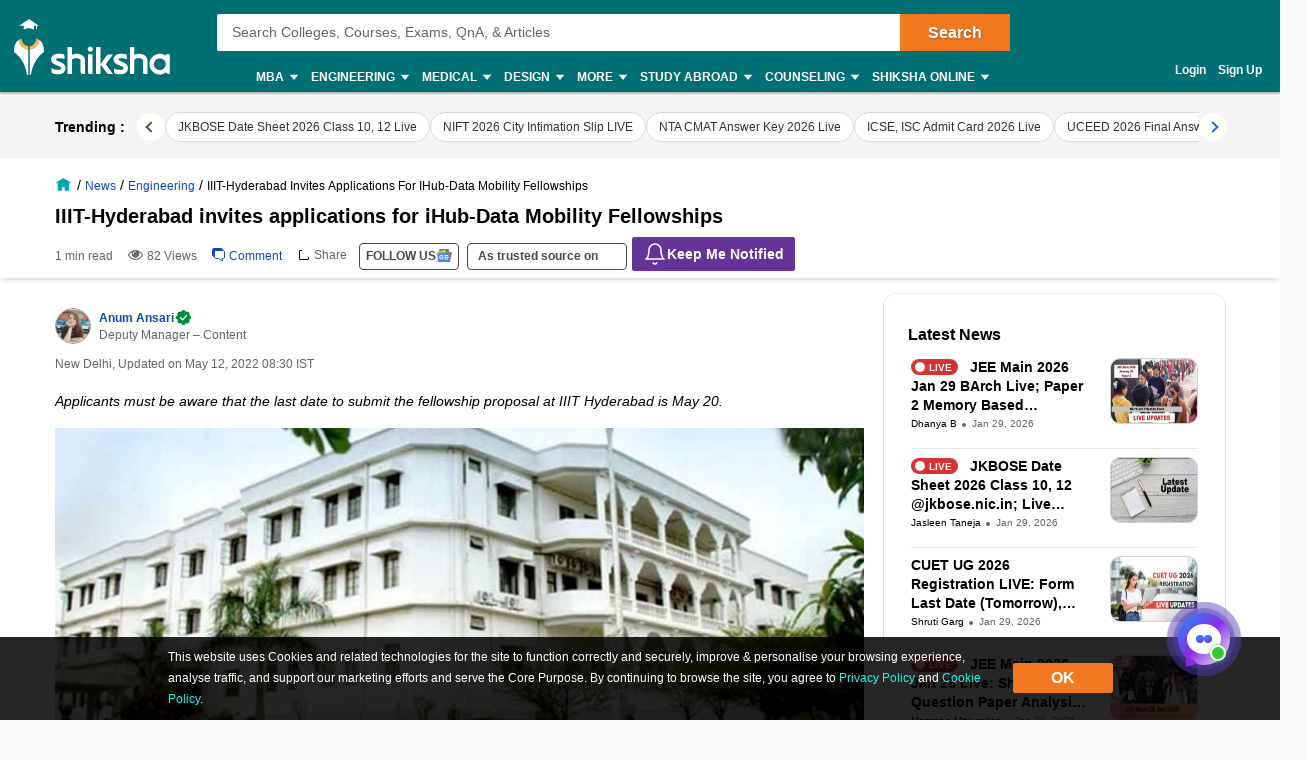

--- FILE ---
content_type: text/html; charset=utf-8
request_url: https://www.shiksha.com/news/engineering-iiit-hyderabad-invites-applications-for-ihub-data-mobility-fellowships-blogId-90421
body_size: 114083
content:
<!Doctype html>
<html class="desktop" lang="en">
<head>
	<meta charset="utf-8"/>
	<meta http-equiv="X-UA-Compatible" content="IE=edge"/>
	<title id="seoTitle">IIIT-Hyderabad invites applications for iHub-Data Mobility Fellowships</title><meta name="robots" content="max-image-preview:large"/><meta name="keywords" content="IIIT-H; IIIT-Hyderabad Fellowship; IIIT-Hyderabad iHub-Data"/><meta id="metaDescription" name="description" content="Applicants must be aware that the last date to submit the fellowship proposal at IIIT Hyderabad is May 20."/><link id="canonicalUrl" rel="canonical" href="https://www.shiksha.com/news/engineering-iiit-hyderabad-invites-applications-for-ihub-data-mobility-fellowships-blogId-90421"/><meta property="og:title" content="IIIT-Hyderabad invites applications for iHub-Data Mobility Fellowships"/><meta property="og:url" content="https://www.shiksha.com/news/engineering-iiit-hyderabad-invites-applications-for-ihub-data-mobility-fellowships-blogId-90421"/><meta property="og:image" content="https://images.shiksha.com/mediadata/images/articles/1652324197phpjvrB2O.jpeg"/><meta property="fb:app_id" content="185428988177601"/><meta name="twitter:card" content="summary_large_image"/><meta name="twitter:site" content="@Shiksha.com"/><meta name="twitter:title" content="IIIT-Hyderabad invites applications for iHub-Data Mobility Fellowships"/><meta name="twitter:description" content="Applicants must be aware that the last date to submit the fellowship proposal at IIIT Hyderabad is May 20."/><meta name="twitter:url" content="https://www.shiksha.com/news/engineering-iiit-hyderabad-invites-applications-for-ihub-data-mobility-fellowships-blogId-90421"/><meta name="twitter:image" content="https://images.shiksha.com/mediadata/images/articles/1652324197phpjvrB2O.jpeg"/>
	<meta name="copyright" content="Shiksha.com">
	<meta http-equiv="Content-Type" content="text/html; charset=utf-8" />
	<meta name="viewport" content="width=device-width, initial-scale=1, maximum-scale=1"/>
	
		<meta property="article:published_time" content="2022-05-12T08:30:12+05:30"/>
	
	
		<meta property="article:modified_time" content="2022-05-12T08:30:12+05:30"/>
	
	
	<meta name="referrer" content="no-referrer-when-downgrade" />
	<link rel="preconnect" href="//js.shiksha.ws"/>
	<link rel="preconnect" href="//css.shiksha.ws"/>
	<link rel="preconnect" href="//images.shiksha.ws"/>
	<link rel="preconnect" href="//images.shiksha.com"/>
    <link rel="dns-prefetch" href="//track.shiksha.com"/>
	<link rel="dns-prefetch" href="//www.google-analytics.com"/>
	<link rel="dns-prefetch" href="//www.googletagmanager.com"/>
	<link rel="dns-prefetch" href="//www.googletagservices.com"/>
	<link rel="preconnect" href="//js.shiksha.ws" />
	<link rel="preconnect" href="//css.shiksha.ws" />
	<link rel="preconnect" href="//images.shiksha.com" />
	<link rel="preconnect" href="//www.google-analytics.com">
	<link rel="preconnect" href="//www.googletagmanager.com">
	<link rel="preconnect" href="//www.googletagservices.com">
	<link rel="preconnect" href="//www.gstatic.com">
	<!-- <link rel="preconnect" href="https://fonts.gstatic.com" crossorigin>
	<link rel="preload" href="https://fonts.gstatic.com/s/inter/v12/UcC73FwrK3iLTeHuS_fvQtMwCp50KnMa1ZL7W0Q5nw.woff2" crossorigin> -->
	
		<link rel="shortcut icon" href="https://images.shiksha.ws/pwa/public/images/apple-touch-icon-v1.png"/>
	
	<link rel="preload" as="image" fetchpriority="high" href="https://images.shiksha.com/mediadata/images/articles/1652324197phpjvrB2O.jpeg">
	<link rel="preload" as="font" type="font/woff2" fetchpriority="high" href="https://images.shiksha.ws/pwa/public/fonts/inter/inter_allweights.woff2" crossorigin>
	<link data-chunk="desktop_footer" rel="preload" as="style" href="https://js.shiksha.ws/pwa/public/js/desktop_footer.c8f3462e2d753382533c.css">
<link data-chunk="MSPNewsComponent" rel="preload" as="style" href="https://js.shiksha.ws/pwa/public/js/MSPNewsComponent.d911acb3b9546dc6b1fb.css">
<link data-chunk="CommentsSection" rel="preload" as="style" href="https://js.shiksha.ws/pwa/public/js/12023.a92771cfc3d66d50fc42.css">
<link data-chunk="AuthorWidget" rel="preload" as="style" href="https://js.shiksha.ws/pwa/public/js/AuthorWidget.04d0e418c82864212be9.css">
<link data-chunk="Feedback" rel="preload" as="style" href="https://js.shiksha.ws/pwa/public/js/Feedback.4dacbafbde08600c9afd.css">
<link data-chunk="ContactUsText" rel="preload" as="style" href="https://js.shiksha.ws/pwa/public/js/ContactUsText.5fbcc4541489f8fa35c7.css">
<link data-chunk="ScaledVideoStories" rel="preload" as="style" href="https://js.shiksha.ws/pwa/public/js/ScaledVideoStories.0b9a6e6f99931ddc6174.css">
<link data-chunk="InlineRegistrationWidget" rel="preload" as="style" href="https://js.shiksha.ws/pwa/public/js/InlineRegistrationWidget.601882e71f76423078a6.css">
<link data-chunk="PreferOnGoogle" rel="preload" as="style" href="https://js.shiksha.ws/pwa/public/js/PreferOnGoogle.18cb0f6c4441bfdef3d5.css">
<link data-chunk="NewsInformationalCTA" rel="preload" as="style" href="https://js.shiksha.ws/pwa/public/js/NewsInformationalCTA.dc57fe22b87a3158ca43.css">
<link data-chunk="ArticleScrollerDesktop" rel="preload" as="style" href="https://js.shiksha.ws/pwa/public/js/ArticleScrollerDesktop.cb051efdbea62d32017a.css">
<link data-chunk="TrendingNewsWidget" rel="preload" as="style" href="https://js.shiksha.ws/pwa/public/js/TrendingNewsWidget.34c368a104a30e776858.css">
<link data-chunk="ADPMultiTagWrapper" rel="preload" as="style" href="https://js.shiksha.ws/pwa/public/js/ADPMultiTagWrapper.136f28848790b8c93862.css">
<link data-chunk="ArticleDetailPage" rel="preload" as="style" href="https://js.shiksha.ws/pwa/public/js/ArticleDetailPage.386b6f5d0b310925fef0.css">
<link data-chunk="ArticleDetailPage" rel="preload" as="style" href="https://js.shiksha.ws/pwa/public/js/52858.83648e42ef3687e30122.css">
	<style type="text/css">
	  
	  /* @import "./variables.css"; */*{ margin:0; padding:0; border:0; box-sizing:border-box;}:root { font-size: 16px; /* variables for colors */ /* text colors */ /* --text-001: #2f1238; */ /* --N700: #353535; */ --text-label: #999999; /* --text-primary: #4a4a4a; */ /* --text-secondary: #202020; */ /* --text-inputLabel: #606060; */ /* --text-gray: #8a8a8a; */ --text-error: #f02849; /* --Secondary-Blue: #1e61e8; */ /* --text-primaryColor: #ffffff; */ --Blue-B100: #bacef8; /* --Blue-B200:#F3F6FF; */ /* --Green-Primary: #00ad33; */ /* --Green-Hover: #00943a; */ --text-gray002: #8993A4; /* --N200: #9F9F9F; */ /* --BG-dark: #2F1238; */ /* --N500: #606060; */ /* --N900: #2F1238; */ /* border colors */ /* --border-primary: #ececec; --border-secondary: #efefef; */ /* --N25: #F4F4F4; */ /* --Border-light:#E8E7E7; */ /* background colors */ /* --background-default: #fff; */ /* --background-primaryBtnColor: #00ad33; */ /* variables for font sizes */ /*--text-xlarge: 1.5rem; /*24px*/ /*--text-large: 1.25rem; /*20px*/ /*--text-xsmall: 0.75rem; /*12px*/ /*--text-small: 0.875rem; /*14px*/ /*--text-regular: 1rem; /*16px*/ /* variables for font weights */ /* --weight-light: 400; --weight-regular: 500; --weight-bold: 600; --weight-xbold: 700; */} #root a { text-decoration: none } /*heading css from h1-h6*/ h1,h2,h3,h4,h5, h6, .h1,.h2,.h3,.h4,.h5, .h6{color: #000;font-weight: 600;margin: 6px 0px 4px;} h1,.h1{font-size: 1.25rem;line-height: 1.625rem;} h2,.h2{font-size: 1rem;line-height: 1.375rem;} h3,.h3{font-size: 0.9375rem;line-height: 1.3125rem;} h4,.h4{font-size: 0.875rem;line-height: 1.3125rem;} h5,.h5{font-size: 0.8125rem;line-height: 1.1875rem;;} h6,.h6{font-size: 0.75rem;line-height: 1.125rem;} /* h1-h6 ends */ /* paragraphs typography text css */ .lead1{font-size: 0.75rem;line-height: 1.125rem;} em{font-style: normal;} strike, del {text-decoration: line-through;} u{text-decoration: underline;} strong{font-weight: 600;} .text-center{text-align: center;} /* .font-italic{font-style: italic;} .text-left {text-align: left;} .text-right {text-align: right;} .text-truncate {overflow: hidden;text-overflow: ellipsis;white-space: nowrap;} .text-lowercase {text-transform: lowercase;} .text-uppercase {text-transform: uppercase;} .text-capitalize {text-transform: capitalize;} */ /*ends*/ /*highlight background colors*/ /* .mark, mark {padding: .2rem;background-color: #FBEEB2;} */ .anchor-link{color: #008489;cursor: pointer;font-weight: 400;} /*ends*/ /*table typography*/ table, .table{display: table;border-collapse: collapse;width: 100%;border-radius: 2px;} table tr th{text-align: center;background-color: #003D5C;color: #fff;font-size: 0.9375rem;font-weight: 600;padding: 4px 8px 6px;line-height: 1.3125rem;border: 1px solid #003D5C;} table tr td{color: #000;text-align: left;background-color: #fff;border: 1px solid #003D5C;font-size: 0.875rem;padding: 6px 8px;line-height: 1.3125rem;} /*ends*/ /**cards css**/ .v2-card{padding: 12px;color: #fff;box-shadow: 0 2px 2px 0 rgba(0,0,0,0.16), 0 0 0 1px rgba(0,0,0,0.08);margin-bottom: 12px;} /*ends*/ /*list css*/ .list-unstyled{padding-left: 0;list-style: none;margin: 0px 0px 16px;} .list-circle{list-style: circle;}/*ends*/ /*CTA css*/ [type=button]:not(:disabled), [type=reset]:not(:disabled), [type=submit]:not(:disabled), button:not(:disabled) { cursor: pointer; } button, html [type=button], [type=reset], [type=submit] {-webkit-appearance: button;} .button{display:inline-block;cursor: pointer;font-weight:600;text-align:center;vertical-align:middle;-webkit-user-select:none;-moz-user-select:none;-ms-user-select:none;user-select:none;background-color:transparent;border:1px solid transparent;padding: 0px 10px;font-size:0.875rem;height: 34px;line-height: 32px;border-radius:2px;outline: none;white-space: nowrap;min-width: 90px;text-transform: capitalize;}	.button--orange{background-color: #F37921;border-color: #F37921;color: #fff;}	.button--blue{background-color: #1E90FF;border-color: #1E90FF;color: #fff;}	.button--teal{background-color: #008489;border-color: #008489;color: #fff;}	.button--purple{background-color: #663399;border-color: #663399;color: #fff;}	.button--crimson{background-color: #DC143C;border-color: #DC143C;color: #fff;}	.button--yellow{background-color: #FCC500;border-color: #FCC500;color: #000;} .button--green{background-color: #008a3b;border-color: #008a3b;color: #fff;}	.button--secondary{background-color: transparent;border: 1px solid #008489;color: #008489;}	.button--darkBlue, a.button--darkBlue{background-color: #0034A2;border: 1px solid #0034A2;color: #fff}	a.button--orange, a.button--blue{color: #fff !important;}	.button[disabled], .button.ebDisabled, .button.eaply-disabled, a.button.gfeedisabled{background-color: #D6D7D7;color: #666;pointer-events: none;border: 1px solid #D6D7D7;cursor: default;} /*ends*/ /*keyframes css*/ /* @keyframes primary-indeterminate-translate { 0%{-webkit-transform:translateX(-145.166611%);transform:translateX(-145.166611%)} 20%{-webkit-animation-timing-function:cubic-bezier(.5,0,.701732,.495819);animation-timing-function:cubic-bezier(.5,0,.701732,.495819);-webkit-transform:translateX(-145.166611%);transform:translateX(-145.166611%)} 59.15%{-webkit-animation-timing-function:cubic-bezier(.302435,.381352,.55,.956352);animation-timing-function:cubic-bezier(.302435,.381352,.55,.956352);-webkit-transform:translateX(-61.495191%);transform:translateX(-61.495191%)} to{-webkit-transform:translateX(55.444446%);transform:translateX(55.444446%)}	}	@keyframes primary-indeterminate-scale { 0%{-webkit-transform:scaleX(.08);transform:scaleX(.08)} 36.65%{-webkit-animation-timing-function:cubic-bezier(.334731,.124820,.785844,1);animation-timing-function:cubic-bezier(.334731,.124820,.785844,1);-webkit-transform:scaleX(.08);transform:scaleX(.08)} 69.15%{-webkit-animation-timing-function:cubic-bezier(.06,.11,.6,1);animation-timing-function:cubic-bezier(.06,.11,.6,1);-webkit-transform:scaleX(.661479);transform:scaleX(.661479)} to{-webkit-transform:scaleX(.08);transform:scaleX(.08)}	} */ /*ends*/ /*responsive content loader*/ .loader-ContDiv{margin-bottom: 12px;}.salry_dtlsblock .loader-ContDiv{padding-bottom: 12px;}#pageLoader{min-height: 800px;}.pageLoader2{height:4px;background:#dcdcdc;position:absolute;right:0;bottom:0;width:300px;top:0;left:0;margin:auto;border-radius:8px;z-index:5}/* .pageLoaderWrapper2{height:100%;display:flex;align-items:center;justify-content:center}.loaderv1_wrapper{overflow:hidden;position:relative;-webkit-transform:translateZ(0);transform:translateZ(0);-webkit-transition:opacity 250ms linear;transition:opacity 250ms linear;width:100%;opacity:1;height:4px}.loaderv1_wrapper-col{-webkit-animation:primary-indeterminate-translate 2s infinite linear;animation:primary-indeterminate-translate 2s infinite linear;-webkit-transition:none;transition:none;-webkit-transform:scaleX(0);transform:scaleX(0);box-sizing:inherit;height:100%;position:absolute;-webkit-transform-origin:top left;transform-origin:top left;width:100%}.inner_loaderv1{height:100%;position:absolute;width:100%;background:linear-gradient(90deg,#69EACB 0%,#22DDFE 19%,#6654F1 58%,#69EACB 100%);display:inline-block;-webkit-animation:primary-indeterminate-scale 2s infinite linear;animation:primary-indeterminate-scale 2s infinite linear} */._globalLoader {width: 300px;height: 4px;border-radius:4px;background: linear-gradient(90deg,#69EACB 5%,#22DDFE 10%,#6654F1 50%,#69EACB 100%) left -50px top 0/100px 20px no-repeat #d2d2d2; animation: _globalLoaderAnimation 1s infinite linear;}@keyframes _globalLoaderAnimation {100% {background-position: right -50px top 0}}/*ends*//*cta download broucher css with icon*/ a[cta-type='download_brochure'], button[cta-type='download_brochure']{position:relative;} a[cta-type='download_brochure'] i:before, button[cta-type='download_brochure'] i:before{background:url(https://images.shiksha.ws/pwa/public/images/pwa-header-mobile-v5.svg) no-repeat;background-position:-10px -61px;position:relative;width:28px;height:33px;top: -6px;margin-right: 5px;display: inline-flex;align-items: center;content: ''} a[cta-type='download_brochure'] span, button[cta-type='download_brochure'] span{display: inline-block;vertical-align: middle;position: relative;} a[cta-type='download_brochure'].ebDisabled i, button[cta-type='download_brochure'].ebDisabled i{display: none} button[cta-type='download_brochure'].ebDisabled span:before{width:0px;height:0px;} button[cta-type='download_brochure'].ebDisabled span{padding-left: 0px;}.vwd-clgInfo a[cta-type='download_brochure'] span, button[cta-type='download_brochure'] span{display: inline-block !important;margin-top: -25px;} a.blackLink{color:#000;} a.purpleLink{color:#2F1238;}/*end*//*global elipsis class*/.ellipsis{display: block;white-space: nowrap;overflow: hidden;text-overflow: ellipsis;}.fltlft{float:left}.fltryt{float:right}.clr:after,.clearFix:after{content:"";display:block;clear:both}/*end*/.arrow.rvrse:after { transform: rotate(45deg);margin-left: 9px;top: -2px;}.blackBox{position:relative}.fixedLeft{position:fixed;left:20px;bottom:110px;z-index: 9999;}.cross{background:#fff;color:#000;position:absolute;right:-12px;top:2px;box-shadow:0px 1px 10px 0 rgba(0,0,0,0.7);border-radius:50%;height:20px;height:28px;width:28px;text-align:center;line-height:30px;font-weight:600;font-size: 18px;cursor: pointer;}.textBox{background:#000;color:#fff;position:relative;border-radius:50%;padding:10px;width:110px;height:110px;text-align:center;box-shadow: 0px 1px 23px 0px rgba(0,0,0,0.5)}.textBox:before,.textBox:after{content:"";display:inline-block;width:30px;height:2px;background:#fff;position:absolute;text-align:center;left:50%;transform:translateX(-50%)}.textBox:before{top:15px}.textBox:after{bottom:15px}.textBox .arrow.right{margin-left: -2px;}i.right.arrow:after{margin: 0}.textBox .link {font-size: 12px;color:#0efbf3;}.textBox p{line-height: 14px;margin-top: 15px;}.inl-blk{display: inline-block;}.dropdown-primary:after, .clp .trnBtn:after, ul.seat-accrdn li a:after, ul.seat-accrdn li.open a:after, .naukri-img, .open-tick{background: url(https://images.shiksha.ws/pwa/public/images/pwa-header-mobile-v5.svg) no-repeat;}.loader-line.shimmer { color: transparent; background: #e9e9e9; background-image: linear-gradient(to right, #e9e9e9 0%, #d8d8d8 20%, #e9e9e9 40%, #e9e9e9 100%); background-repeat: no-repeat; background-size: 800px 104px; display: inline-block; position: relative; -webkit-animation-duration: 1s; -webkit-animation-fill-mode: forwards; -webkit-animation-iteration-count: infinite; -webkit-animation-name: placeholderShimmer; -webkit-animation-timing-function: linear;}.black-screen { position: fixed; left: 0px; top: 0px; width: 100%; height: 100%; right: 0px; bottom: 0px; background: rgba(0, 0, 0, 0.4); opacity: initial; z-index: 11111;}.arrow:after{ content:""; display:inline-block; width:6px; height:6px; border-bottom:2px solid #008489; border-right:2px solid #008489; margin:0 0 2px 9px; transform:rotate(-45deg)}.arrow.up:after { transform: rotate(-135deg); margin: 0px 0px -1px 5px;}.arrow.down:after { transform: rotate(45deg); margin: 0px 0px 2px 5px;}@-webkit-keyframes placeholderShimmer { 0% { background-position:-468px 0 } 100% { background-position:468px 0 }}.MSPGrid.D3.margin-dfp { grid-row-gap: 4px;}.MSPGrid{ display: grid; grid-template-columns: minmax(auto, 16.66%)minmax(auto, 16.66%)minmax(auto, 16.66%)minmax(auto, 16.66%)minmax(auto, 16.66%)minmax(auto, 16.66%); grid-column-gap: 12px; grid-row-gap: 16px; margin-bottom: 16px;}.MSPGrid.D6{ grid-template-columns: auto auto auto auto auto auto;}.MSPGrid.D5{ grid-template-columns: auto auto auto auto auto;}.MSPGrid.D4{ grid-template-columns: auto auto auto auto;}.MSPGrid.D3{ grid-template-columns: minmax(auto, 33%) minmax(auto,33%) minmax(auto,33%);}.MSPGrid.D2{ grid-template-columns: auto auto;}.MSPGrid > *{ width: 100%; margin: 0px;}.clamp2 { display: -webkit-box; -webkit-line-clamp: 2; -webkit-box-orient: vertical; overflow: hidden;}.clamp1 { display: -webkit-box; -webkit-line-clamp: 1; -webkit-box-orient: vertical; overflow: hidden;}.clamp3 { display: -webkit-box; -webkit-line-clamp: 3; -webkit-box-orient: vertical; overflow: hidden;}@media screen and (min-width:320px) and (max-width: 767px){ .MSPGrid{grid-template-columns: auto auto auto;} .MSPGrid.M4{ grid-template-columns: auto auto auto auto; } .MSPGrid.M3{ grid-template-columns: auto auto auto; } .MSPGrid.M2{ grid-template-columns: 1fr 1fr; } .MSPGrid.M1{ grid-template-columns: auto; }}@media only screen and (min-width: 1024px){ .v2-card{padding: 16px;margin-bottom: 16px;} .button--orange:hover{background-color: #DB6D1D;}	.button--blue:hover{background-color: #1C83E7;}	.button--teal:hover{background-color: #00777b;}	.button--purple:hover{background-color: #52287D;}	.button--crimson:hover{background-color: #CB0B32;}	.button--yellow:hover{background-color: #F1BE0B;}	.button--secondary:hover{background-color: #f0f6ff;}	.button--darkBlue:hover, a.button--darkBlue:hover{background-color: #285CCB;border: 1px solid #285CCB} a[cta-type='download_brochure'] span:before, button[cta-type='download_brochure'] span:before{background:url(https://images.shiksha.ws/pwa/public/images/pwa-header-mobile-v5.svg) no-repeat;background-position:-10px -61px;content:'';position:absolute;width:28px;height:33px;display:inline-block;left:0;margin-right: 5px;top: -1px} a[cta-type='download_brochure'] span, button[cta-type='download_brochure'] span{padding-left: 32px;} .vwd-clgInfo a[cta-type='download_brochure'] span, button[cta-type='download_brochure'] span{margin-top: 0;}}.ripple-container {position: absolute;left: 0;top: 0;height: 0;width: 0;pointer-events: none;overflow: hidden;}.ripple-effectv11 { background-color: rgba(0, 0, 0, 0.3); width: 100%; height: 100%; border-radius: 100%; position: absolute; -webkit-animation-name: ripple; animation-name: ripple; -webkit-animation-iteration-count: 1; animation-iteration-count: 1; -webkit-animation-duration: 1.2s; animation-duration: 1.2s; -webkit-transform: translateX(-50%) translateY(-50%); transform: translateX(-50%) translateY(-50%);}@-webkit-keyframes ripple { from { width: 0; height: 0; opacity: 1; } to { width: 500px; height: 500px; opacity: 0; }}@keyframes ripple { from { width: 0; height: 0; opacity: 1; } to { width: 500px; height: 500px; opacity: 0; }}._hide{display: none !important;}span.shortlistStar.course--shrtlst i.pwa-shrtlst-ico ,i.right--arrow { display: block; background: url(https://images.shiksha.ws/pwa/public/images/pwa-header-mobile-v6.svg) no-repeat; background-position: -388px -68px; width: 20px; height: 20px;}.shortlistStar { display: inline-flex !important; justify-content: center; border: 1px solid #d1d1d1; background: #fff; align-items: center; text-align: center; height: 32px; width: 32px; min-width: 32px; max-width: 32px; padding: 0px 6px; cursor: pointer; border-radius: 50px !important; margin-right: 7px;}.shortlistStar > .pwa-shrtlst-ico.active { background-position: -368px -68px !important;}.cat-menu a.cat-head[href*="/career-aptitude-test"]:after,a.flasyNew:after, .right-menu span#bellIcon:after { content: "New"; color: #fff; background: rgba(255, 39, 20, 0.9); padding: 1px 4px; border-radius: 2px; font-size: 9px; line-height: 12px; position: relative; top: -6px; margin-left: 2px; white-space: nowrap;}.right-menu span#bellIcon{overflow: visible;}.right-menu span#bellIcon:after{ top: -10px; right: -5px;}li.g_lev1 > a[lang="Shiksha Online"] .spaceWrpr:before { content: ""; display: inline-block; width: 0px; height: 0px; border: 6px solid #137076; position: absolute; right: -6px; top: -2px; transform: rotate(45deg); z-index: 1;}li.g_lev1 > a[lang="Shiksha Online"] .spaceWrpr:after { font-style: normal; background: #2F80ED; padding: 4px 16px 3px 6px; border-radius: 2px; color: #fff; font-size: 10px; text-transform: uppercase; font-weight: 600; line-height: 10px; position: relative; overflow: hidden; top: -10px; margin-left: -20px; content: "New";}.flx-box{ display: flex;}.flx-box-sb{ display: flex; justify-content: space-between;}.iflx-box{ display: inline-flex;}.cA{ justify-content: center;}.mA{ align-items: center;}.bA{align-items: baseline;}.disable-scroll { overflow: hidden; position: fixed; left: 0; right: 0;}.move_layer{ z-index: 10001;}.anchorArrow{ background: url(https://images.shiksha.ws/pwa/public/images/ULP_Sprite.9e0bc1fb.svg) -64px -47px no-repeat; width: 16px; height: 14px; display: inline-block; position: relative; top: 0px; left: 2px; vertical-align: middle; cursor: pointer; color: #1048c3;}/*footer common part*/.footSiteUtils.flx-box { color: #fff;}label.utilHead { display: block; font-size: 14px; font-weight: 600;}.futCol { display: inline-flex; flex-direction: column; align-items: flex-start; width: 20%; justify-content: flex-end; line-height: 16px;}i.futLogo { /* background: url(/pwa/public/images/futSprite.svg); */ background: url(https://images.shiksha.ws/pwa/public/images/nGNB.svg); display: inline-block; width: 171px; height: 58px; background-position: -7px -77px;}i.futLogo.abroad { background-position: -7px -0px; height: 64px;}.touchBox { background: rgba(255,255,255,0.2); border-radius: 50px; padding: 12px; display: inline-flex; margin-top: 9px; font-size: 12px; align-items: center;}.touchBox:hover { background: rgba(255,255,255,0.4);}.footSiteUtils.flx-box { padding-top: 40px; background: #2A2A2A;}.touchBox a { color: #fff; line-height: 12px;}i.futIcnMail, i.futIcnWrite,i.futIcnWhatsapp { background: url(https://images.shiksha.ws/pwa/public/images/nGNB.svg); display: inline-block; width: 12px; height: 12px; margin-right: 4px;}i.futIcnMail{ background-position: -204px -102px;}i.futIcnWrite { background-position: -204px -102px;}i.futIcnWhatsapp { background-position: -224px -102px;}i.futNaukriLOgo { /* background: url(/pwa/public/images/futSprite.svg); */ background: url(https://images.shiksha.ws/pwa/public/images/nGNB.svg); display: inline-block; width: 104px; height: 14px; background-position: -182px -124px; margin: 0px 3px 0px 2px;}.i-flx-box.naukBox { font-size: 12px; line-height: 12px;}i.FutgoToTop { /* background: url(/pwa/public/images/futSprite.svg); */ background: url(https://images.shiksha.ws/pwa/public/images/nGNB.svg); display: none; width: 46px; height: 48px; background-position: -275px -7px;position: fixed; bottom: 85px; right: 50px;}a.futSocialA { margin-top: 16px; width: 26px; height: 24px; margin-right: 6px; display: inline-block; /* background: url(/pwa/public/images/futSprite.svg); */ background: url(https://images.shiksha.ws/pwa/public/images/nGNB.svg);}.futSocial{ line-height: 16px;}.futLogoBox { display: inline-flex;}a.futSocialA.fb { background-position: -182px -15px;}a.futSocialA.Youtube { background-position: -211px -15px;}a.futSocialA.twit { background-position: -240px -15px;}a.futSocialA.insta { background: none; margin-right: 8px;}a.futSocialA.fb:hover { background-position: -182px -45px;}a.futSocialA.Youtube:hover { background-position: -211px -45px;}a.futSocialA.twit:hover { background-position: -240px -45px;} .Footer_InstagramIcon {background: url(https://images.shiksha.ws/pwa/public/images/instagram.svg) no-repeat;display: inline-block;width: 26px;height: 28px;background-position: 0 0;position: relative;top: 4px;margin-left: 3px;}.Footer_InstagramIcon:hover { background: url(https://images.shiksha.ws/pwa/public/images/instagram_hover.svg) no-repeat;}.n-footer4 { padding: 12px 0px; background-color: #121212;}ul.legalLinkList li { white-space: nowrap; font-size: 12px;}ul.legalLinkList a { color: #a6a6a6;}ul.legalLinkList a:hover{ color: #fff;}ul.legalLinkList li:after { display: inline-block; width: 4px; height: 4px; background: #666; border-radius: 100%; content: ""; margin-left: 5px; margin-right: 5px;}ul.legalLinkList li:last-child:after { content: none;}.n-tradeMarkFotr p{	font-size:12px;	color:#a6a6a6;	display:block;	font-weight:400}@media screen and (min-width:320px) and (max-width:767px) { .footSiteUtils.flx-box { flex-wrap: wrap; padding: 16px; background: #2A2A2A; } .futCol { width: auto; padding: 20px 0px; margin-right: 12px; } .futCol:first-child,.futCol:last-child { width: 100%; padding: 0; } div.airclogo{ /* background: url(https://images.shiksha.ws/pwa/public/images/AIRC-Logo.png) no-repeat 0 0; */ display: inline-block; width: 64px; height: 64px; background-position: center center; } .AircLogo_Div{ width:130px; text-align: center; } p.textPosition{ text-align: center; /* width: 64px; */ margin-top: 3px; font-size:12px; } .futCol.flx-box_airc{ flex-direction: row; align-items: flex-start; justify-content: space-between; margin-right:0; } div.AircLogo_Div p a{ color: white; } .container.flx-box-sb { flex-direction: column; } .n-footer4 { padding: 12px; } .scroll-state { padding-bottom: 58px; } ul.legalLinkList.flx-box { flex-wrap: wrap; margin-bottom: 12px; } /* .virtual_webinarDiv a{display: inline-block;width:125px;} */}a.back-toTop{display:flex;flex-direction: column;height: 36px; align-items:center;justify-content: center; background:#2a2a2a;cursor:pointer;position: relative;color:#fff}a.back-toTop:after{content:'Top of Page';display:inline-block;text-transform: uppercase;font-size: 12px;font-weight: 600;}a.back-toTop:before{content:'';display:inline-block;width:0px;height:0px;border:4px solid transparent;border-color: transparent transparent #fff;}.overlay-bg{ background: rgba(32, 32, 32, 0.7);}.pt-20{ padding-top: 20px; }.p-15{ padding: 15px;}/*for chatbot registration*/.mmpWraper{background: rgba(0,0,0,0.3);}/* .virtual_webinarDiv{	position:sticky;	top:0;	background-color: #f37316;	color:#fff;	z-index: 999;	padding:10px;	text-align: center; font-weight: 600; font-size: 14px; line-height: 18px;}.virtual_webinarDiv a{	color: #fff;	background: #1048c3;	display: inline-block;	padding: 2px 4px;} */
	  html{	-webkit-font-smoothing:antialiased;	-moz-osx-font-smoothing:grayscale;	font-family:Arial,sans-serif;}body{	font-size: 0.875rem;	line-height: 1.3125rem;	background: rgba(241,242,244,.51);	overflow-y: scroll;}.pwa_pagecontent {padding: 16px 0 0;}/*frame styling changed UI-216*/.pwa_container{	width:1170px;	margin:0 auto}.pwa_container.ctp_v2_container {	width:1250px;	margin:0 auto;	display: flex;	flex-direction: column;	justify-content: center;}.pwa_container:after{	content:"";	display:block;	clear:both}.pwa-columns-wrapper {	display: flex;}.pwa_leftCol{	width:70%;	float:left;	padding-right:10px}.pwa_rightCol{	width:30%;	float:right;	padding-left:10px}.pwa_pagecontent section, .ilup.courseChildPage.pwa_admission .pwa_pagecontent .ilp section {margin-bottom: 16px;box-shadow: 0 2px 2px 0 rgba(0, 0, 0, 0.16), 0 0 0 1px rgba(0, 0, 0, 0.08);background: #fff;}.pwa_pagecontent ._container {position: relative;font-size: 0.875rem;color: #000;padding: 0;}.pwa_pagecontent ._subcontainer, ._subcontainer { padding: 12px 16px;}.ilup.courseChildPage.pwa_admission .pwa_pagecontent section{margin-bottom: 16px;box-shadow: none;background-color: transparent;}.sectionalWrapperClass { padding: 24px;}.block{display: block;}.inline{display:inline;}.inline-block{display: inline-block;}.relative{position: relative;}.absolute{position: absolute;}.static{position: static;}/* whatsapp icon css */a.whatsappIconD {	display: inline-flex;	width: auto;	padding: 0;	font-size: 12px;	justify-content: center;	align-items: center;	line-height: 1.2;	float: right;	/* margin: -8px 12px 0 0; */}.gnb-container a.whatsappIconD {	display: none;}a.whatsappIconD svg {	min-width: 24px;	max-width: 24px;	max-height: 24px;}a.whatsappIconD span {	display: block;}a.whatsappIconD strong {	font-weight: 600;}/* whatsapp icon css ends here */.n-headerP *,footer *{	-webkit-box-sizing:border-box;	-moz-box-sizing:border-box;	box-sizing:border-box}.n-headerP ol,ul,footer ol,footer ul{	list-style:none}.n-headerP input:focus{	outline:0}.n-headerP a,.n-headerP a:hover,footer a,footer a:hover{	outline:0;	text-decoration:none}article,aside,footer,header,hgroup,main,nav,section{	display:block}strong{	font-weight:600}a{	color: #008489; text-decoration: none;}a[data-link]{	cursor: pointer;}.rowL{	margin-left:-20px;	margin-right:0}.rowR{	margin-left:0;	margin-right:-20px}.row:after,.row:before{	content:"";	clear:both;	display:table}.container{	padding-right:16px;	padding-left:16px;	margin-right:auto;	margin-left:auto;	-webkit-box-sizing:border-box;	-moz-box-sizing:border-box;	box-sizing:border-box}@media(min-width: 768px) {	.container	{ width:750px	}}@media(min-width: 992px) {	.container	{ width:928px	}}@media(min-width: 1200px) {	.container	{ width:928px	}}/*Global Pwa Icon*/.pwaIcon{background:url(https://images.shiksha.ws/pwa/public/images/pwa-header-mobile-v5.svg) no-repeat}/*breadcrumbs home css*/.pwa_breadcumbs .pwaIcon,.breadcrumb_v1 .pwaIcon{display: inline-block;width: 18px;height: 16px;}.pwa_breadcumbs .homeType1,.breadcrumb_v1 .homeType1{background-position: -397px -27px;}.pwa_breadcumbs .homeType2,.breadcrumb_v1 .homeType2{background-position: -377px -27px}#wrapperMainForCompleteShiksha{	min-width:1250px;	overflow-x:auto}#wrapperMainForCompleteShiksha.onlineForm{	overflow-x:hidden!important}.n-row{	margin-right:-16px;	margin-left:-16px}.col-xs-1,.col-sm-1,.col-md-1,.col-lg-1,.col-xs-2,.col-sm-2,.col-md-2,.col-lg-2,.col-xs-3,.col-sm-3,.col-md-3,.col-lg-3,.col-xs-4,.col-sm-4,.col-md-4,.col-lg-4,.col-xs-5,.col-sm-5,.col-md-5,.col-lg-5,.col-xs-6,.col-sm-6,.col-md-6,.col-lg-6,.col-xs-7,.col-sm-7,.col-md-7,.col-lg-7,.col-xs-8,.col-sm-8,.col-md-8,.col-lg-8,.col-xs-9,.col-sm-9,.col-md-9,.col-lg-9,.col-xs-10,.col-sm-10,.col-md-10,.col-lg-10,.col-xs-11,.col-sm-11,.col-md-11,.col-lg-11,.col-xs-12,.col-sm-12,.col-md-12,.col-lg-12{	position:relative;	min-height:1px;	padding-right:16px;	padding-left:16px;	-webkit-box-sizing:border-box;	-moz-box-sizing:border-box;	box-sizing:border-box}.col-xs-1,.col-xs-2,.col-xs-3,.col-xs-4,.col-xs-5,.col-xs-6,.col-xs-7,.col-xs-8,.col-xs-9,.col-xs-10,.col-xs-11,.col-xs-12{	float:left}.col-lg-1,.col-lg-2,.col-lg-3,.col-lg-4,.col-lg-5,.col-lg-6,.col-lg-7,.col-lg-8,.col-lg-9,.col-lg-10,.col-lg-11,.col-lg-12{	float:left}.col-lg-12{	width:100%}.col-lg-11{	width:91.66666667%}.col-lg-10{	width:83.33333333%}.col-lg-9{	width:75%}.col-lg-8{	width:66.66666667%}.col-lg-7{	width:58.33333333%}.col-lg-6{	width:50%}.col-lg-5{	width:41.66666667%}.col-lg-4{	width:33.33333333%}.col-lg-3{	width:25%}.col-lg-2{	width:16.66666667%}.col-lg-1{	width:8.33333333%}.fLeft{	float:left}.fRight{	float:right}.clr{	clear:both;	display:block;	height:0;	width:100%;	margin: 0;}.wrapper{	max-width:928px;	width:100%;	margin:auto;	background:#fff;	border-left:1px solid #efefef;	border-right:1px solid #efefef}/* .h1{	color:#404041;	font-size:24px;	font-weight:600}.h2{	color:#404041;	font-size:19px;	font-weight:600}.h3{	color:#6d6e70;	font-size:19px;	font-weight:600} */.p1{	color:#404041;	font-size:14px;	font-weight:100}.p2{	color:#808184;	font-size:14px;	font-weight:400}.p3{	color:#404041;	font-size:14px;	font-weight:700}.p4{	color:#808184;	font-size:12px;	font-weight:400}.a1{	color:#231f20;	font-size:14px;	font-weight:400}.a2{	color:#05828d;	font-size:14px;	font-weight:400}.a3{	color:#808184;	font-size:14px;	font-weight:400}.icons{	background-image:url(https://images.shiksha.ws/pwa/public/images/desktop/shiksha-icons-sprite-6.png);	background-repeat:no-repeat;	display:inline-block}.ic_social-share { background-position: -447px 0px; height: 24px; width: 24px;}.ic_down{	width:9px;	height:5px;	background-position:0 0}.ic_student{	width:16px;	height:17px;	background-position:-231px 0}.ic_shorlist{	width:14px;	height:13px;	background-position:0 -21px}.ic_shorlisted{	width:14px;	height:13px;	background-position:0 -39px}.ic_broucher{	width:9px;	height:12px;	background-position:-19px -20px}.ic_checkdisable1{	width:12px;	height:12px;	background-position:-39px -22px}.ic_checkenable1{	width:12px;	height:12px;	background-position:-55px -22px}.ic_radiodisable1{	width:12px;	height:12px;	background-position:-251px 0}.ic_radioenable1{	width:12px;	height:12px;	background-position:-266px 0}.ic_right{	height:9px;	width:5px;	background-position:-2px -9px}.ic_left-gry{	height:9px;	width:5px;	background-position:-81px -21px}.ic_right-gry{	height:9px;	width:5px;	background-position:-71px -21px}.ic_fac_library{	height:15px;	width:17px;	background-position:-14px 0}.ic_fac_wifi{	height:15px;	width:20px;	background-position:-38px 0}.ic_fac_lab{	height:15px;	width:13px;	background-position:-63px 0}.ic_fac_room{	height:15px;	width:23px;	background-position:-82px 0}.ic_fac_food{	height:15px;	width:13px;	background-position:-112px 0}.ic_fac_medical{	height:15px;	width:17px;	background-position:-132px 0}.ic_fac_play{	height:15px;	width:16px;	background-position:-155px 0}.ic_fac_gym{	height:14px;	width:25px;	background-position:-177px 0}.ic_fac_transport{	height:15px;	width:18px;	background-position:-206px 0}.ic_logo{	height:58px;	width:140px;	background-position:-253px -55px;	position:static;	/* bottom:0;	left:36px */}.ic_logo_prefix{	width:30px;	height: 58px;	background-position:-221px -55px;	display:inline-block;	position:static;	opacity:1;}.centerWrap { position: relative; width: 100%; max-width: 844px;}.ic_logo2{	height:30px;	width:118px;	background-position:-33px -140px}.ic_search_gry{	height:17px;	width:17px;	background-position:-103px -43px}.ic_search_whte{	height:17px;	width:17px;	background-position:-126px -43px}.ic_head_shorlist{	height:25px;	width:27px;	background-position:-36px -44px}.ic_head_shorlisted{	height:25px;	width:27px;	background-position:-70px -44px}.ic_head_shorlist1x{	height:19px;	width:21px;	background-position:-246px -23px;	position:absolute;	left:-4px;	top:-4px}.ic_head_shorlisted1x{	height:16px;	width:18px;	background-position:-270px -25px;	position:absolute;	left:-3px;	top:-2px}.ic_dropdownsumo{	height:6px;	width:14px;	background-position:-320px -30px}.ic_search2x{	height:22px;	width:23px;	background-position:-153px -43px}.ic_close1{	height:20px;	width:20px;	background-position:-333px -23px}.ic_featdTxt{	height:59px;	width:12px;	background-position:-1px -263px}.ic_sldr_nxt{	width:6px;	height:8px;	background-position:-293px 0}.ic_sldr_prv{	width:6px;	height:8px;	background-position:-284px 0}.ic_profilepage{	height:16px;	width:16px;	background-position:-304px 0}.ic_fb{	height:32px;	width:32px;	background-position:0 -187px}.ic_fb2{	height:32px;	width:32px;	background-position:0 -219px}.ic_tw{	height:32px;	width:32px;	background-position:-39px -187px}.ic_tw2{	height:32px;	width:32px;	background-position:-39px -219px}.ic_gp{	height:32px;	width:32px;	background-position:-78px -187px}.ic_gp2{	height:32px;	width:32px;	background-position:-78px -219px}.n-lognSgnBx > span.share-shiksha { padding: 0px 12px 0px 0px; margin-top: -4px;}.share-shiksha > a{	display: block;	cursor: pointer;}.btn_orangeT1{	font-weight:700;	font-size:14px;	color:#fff!important;	background-color:#fbb54e;	cursor:pointer;	padding:6px 15px;	display:inline-block;	border:0}.btn_orangeT1:hover{	text-decoration:none;	color:#fff;	background-color:rgba(251,181,78,0.75)} i.rpnewTag { font-style: normal; background: #2F80ED; padding: 4px 16px 3px 6px; border-radius: 2px; color: #fff; font-size: 10px; text-transform: uppercase; font-weight: 600; line-height: 10px; position: relative; overflow: hidden; margin-left: 16px; } i.rpnewTag:after {content: "";display: inline-block;width: 0px;height: 0px;border: 6px solid #fff;position: absolute;right: -6px;top: 3px;transform: rotate(45deg);} .flx-box { display: flex; } .mA { align-items: center; } .rightPannelY21 { position: absolute; width: 80%; max-width: 420px; height: 100%; right: 0px; background: #fff; } .rpY21Head { height: 100px; position: relative; background: #007075; color: #fff; } strong.rpY21UserName { font-size: 16px; line-height: 18px; } .rpY21ImgBox { margin-right: 8px; border-radius: 50%; overflow: hidden; } .rpY21HeadPPBox { height: 100%; padding: 16px; } span.rpY21Logout { font-size: 14px; line-height: 16px; position: absolute; bottom: 16px; right: 16px; cursor: pointer; } ul.rpY21LinkList { list-style: none; } a.rpY21MLink { display: block; cursor: pointer; padding: 16px; border-bottom: 1px solid #d2d2d2; font-size: 14px; line-height: 16px; }@-moz-keyframes three-quarters-loader {	100%	{ -moz-transformtransform-moz-transform:rotate(0) rotate(0) rotate(360deg); transform:rotate(360deg)	}}@-webkit-keyframes three-quarters-loader {	100%	{ -webkit-transformtransform-webkit-transform:rotate(0) rotate(0) rotate(360deg); transform:rotate(360deg)	}}@keyframes three-quarters-loader {	100%	{ -moz-transform-ms-transform-webkit-transformtransform-moz-transform:rotate(0) rotate(0) rotate(0) rotate(0) rotate(360deg); -ms-transform:rotate(360deg); -webkit-transform:rotate(360deg); transform:rotate(360deg)	}}.three-quarters-loader:not(:required){	border:4px solid #fff;	border-right-color:transparent;	border-radius:24px;	box-sizing:border-box;	display:inline-block;	position:relative;	overflow:hidden;	text-indent:-9999px;	width:48px;	height:48px;	position:fixed;	left:50%;	top:40%;	margin-left:-24px;	margin-top:-24px;	-moz-animation:three-quarters-loader 800ms infinite linear;	-webkit-animation:three-quarters-loader 800ms infinite linear;	animation:three-quarters-loader 800ms infinite linear}.loader-Small:not(:required){	border:2px solid #fff;	border-right-color:transparent;	border-radius:24px;	box-sizing:border-box;	display:inline-block;	overflow:hidden;	text-indent:-9999px;	-moz-animation:three-quarters-loader 800ms infinite linear;	-webkit-animation:three-quarters-loader 800ms infinite linear;	animation:three-quarters-loader 800ms infinite linear;	width:24px;	height:24px;	position:absolute;	left:50%;	top:50%;	margin-left:-12px;	margin-top:-12px}.head-advrtsmnt{	background-color:#d0d2d3}.head-advrtsmnt .advrtsmntBx{	margin:auto;	max-width:750px;	padding:8px 0 2px;	cursor:pointer}.homePageBannerOvrly{	position:absolute;	left:0;	bottom:0;	right:0;	height:85px;	background:url([data-uri]?EiIGhlaWdodD0iMSIgZmlsbD0idXJsKCNncmFkLXVjZ2ctZ2VuZXJhdGVkKSIgLz4KPC9zdmc+);	background:-moz-linear-gradient(top,rgba(0,0,0,0) 0,rgba(0,0,0,0.65) 49%,rgba(0,0,0,0.83) 100%);	background:-webkit-gradient(linear,left top,left bottom,color-stop(0,rgba(0,0,0,0)),color-stop(49%,rgba(0,0,0,0.65)),color-stop(100%,rgba(0,0,0,0.83)));	background:-webkit-linear-gradient(top,rgba(0,0,0,0) 0,rgba(0,0,0,0.65) 49%,rgba(0,0,0,0.83) 100%);	background:-o-linear-gradient(top,rgba(0,0,0,0) 0,rgba(0,0,0,0.65) 49%,rgba(0,0,0,0.83) 100%);	background:-ms-linear-gradient(top,rgba(0,0,0,0) 0,rgba(0,0,0,0.65) 49%,rgba(0,0,0,0.83) 100%);	background:linear-gradient(to bottom,rgba(0,0,0,0) 0,rgba(0,0,0,0.65) 49%,rgba(0,0,0,0.83) 100%);	filter:progid: DXImageTransform.Microsoft.gradient(startColorstr='#00000000',endColorstr='#d4000000',GradientType=0)}.global-wrapper{	max-width:928px;	z-index:99;	width:100%;	height:40px;	margin:auto;	position:absolute;	left:50%;	margin-left:-464px}.global-wrapper *{	padding:0;	margin:0;	box-sizing:border-box;	-moz-box-sizing:border-box;	-webkit-box-sizing:border-box;	-ms-box-sizing:border-box}.nav .g_lev1{	float:left}.nav .g_lev1 a{	text-decoration:none}.nav .g_lev1 a.pntr{	cursor:pointer!important}.nav .g_lev1 > a{	display:block;	position:relative;	padding:0 25px;	font-size:14px;	line-height:40px;	font-weight:700;	text-decoration:none;	color:#05808b;	text-transform:uppercase;	font-weight:700}.nav .g_lev1.active > a{	color:#f9b34e}.nav .g_lev1:hover > a{	color:#f9b34e}.g_lev1 .submenu{	width:100%;	position:absolute;	left:0;	right:0;	display:none}.g_lev1.active .submenu{	display:block}.submenu .g_lev2{	max-width:244px;	background-color:#fff;	padding-bottom:20px;	box-shadow:0 3px 5px rgba(0,0,0,0.24)}.g_lev2 > li > a{	display:block;	float:none;	color:#6d6e70;	font-weight:600;	text-transform:capitalize;	font-size:14px;	line-height:40px;	padding:0 30px;	border-left:4px solid #fff;	border-bottom:1px solid #ececec;	height:40px;	overflow-y:hidden}.g_lev2 > li.activee > a{	background:#f9f9f9;	color:#f9b34e;	border-left:4px solid rgba(0,0,0,0)}.g_lev2 > li:last-child > a{	border-bottom:0 solid #ececec}.submenu2{	position:absolute;	left:241px;	top:0;	background:#f9f9f9;	display:none;	border-left:1px solid #e5e6e7;	box-shadow:3px 3px 5px rgba(0,0,0,0.24);	padding-top:1px}.submenu .g_lev2 > li.activee .submenu2{	display:block}.g_lev2 .submenu2 table{	border-spacing:0}.g_lev2 .submenu2 table tr td{	vertical-align:top;	position:relative}.g_lev2 .submenu2 table tr td:last-child ul{	min-width:166px}.g_lev2 .submenu2 table tr td::after{	content:'';	position:absolute;	right:0;	top:0;	bottom:0;	background-color:#e5e6e7;	width:1px}.g_lev2 .submenu2 table tr td:last-child:after{	content:none}.g_lev3{	margin-bottom:20px}.g_lev3 li{	padding:0 40px 0 32px}.g_lev3 li a{	color:#6d6e70;	font-weight:400;	font-size:12px;	padding:5px 0;	display:inline-block;	line-height:18px}.g_lev3 li a:hover{	color:#f39543}.g_lev3 li:first-child{	padding-top:6px}.g_lev3 li.head_cours{	color:#404041;	padding-bottom:13px;	padding-top:10px;	font-size:12px;	font-weight:700}.submenu2 div.head_cours{	color:#404041;	font-size:12px;	font-weight:700;	padding:15px 40px 0 23px;	line-height:18px}.g_lev3 li.head_cours-sub{	color:#404041;	padding-bottom:5px;	padding-top:6px;	font-size:12px;	font-weight:600;	line-height:30px}.global-wrapper li a.linkk{	color:#008489}.menu-overlay{	position:fixed;	left:0;	right:0;	top:0;	bottom:0;	background-color:rgba(0,0,0,0.4);	display:none;	z-index:98;	width:100%}.scroll-nav{	max-height:212px;	overflow-y:auto}.clr{	clear:both;	display:block;	height:0;	width:100%}._gnb-sticky#_globalNav{	position:fixed;	top:0;	left:0;	right:0;	min-width:1250px}.counsellingTab{	width:560px}.nav-othercourses .submenu .g_lev2{	max-width:315px}.nav-othercourses .submenu .g_lev2 > li{	background:#fff}.nav-othercourses .submenu2{	left:315px}.submenu2{	box-shadow:2px 2px 2px rgba(0,0,0,0.24)}.submenu2:after{	content:"";	position:absolute;	left:-1px;	top:-3px;	height:3px;	width:0;	background-color:#f9b34e}.submenu .g_lev2{	box-shadow:-2px 2px 2px rgba(0,0,0,0.24)}.shiksha-navCut{	top:74px;	height:7px;	position:absolute;	transition:left 200ms linear 0;	-webkit-transition:left 200ms linear 0;	-moz-transition:left 200ms linear 0;	-ms-transition:left 200ms linear 0;	width:12px;	display:none}.shiksha-navCut:after{	border:medium solid transparent;	bottom:-1px;	content:" ";	height:0;	pointer-events:none;	position:absolute;	width:0;	border-bottom-color:#f9b34e;	border-width:7px}header{	z-index:99;	position:relative}.global-wrapper{	height:auto}.n-headerP{	padding:0 12px;	background-color:#007075;	box-shadow:0 2px 2px rgba(0,0,0,0.3);	-webkit-box-shadow:0 2px 2px rgba(0,0,0,0.3);	-moz-box-shadow:0 2px 2px rgba(0,0,0,0.3);	height:92px;	position:static;	min-width:1250px;	transition:all .3s linear;	/* transform: scale(1) */}.n-headerP._gnb-sticky .n-logo {	transform: scale(0.8);	transition:all .3s linear;}.n-headerP._gnb-sticky._gnb-toggle-anim .n-logo{	transform: scale(1);	transition:all .3s linear;}/* .n-headerP.innerpage-header{	position:static} */.n-header{	max-width:1330px;	display: flex; justify-content: space-between; align-items: flex-end; height: 100%;	margin: 0 auto;}.n-logo{	position: static; margin: 0!important; height: 100%;	width:175px;}/* .abroad-n-logo a{left:-10px;} */.n-logo a{	cursor:pointer;	width:175px;	display: inline-flex; position: static; height: 100%; align-items: center;}.n-headShortlst a{	display:block}.n-headShortlst a p{	position:absolute;	top:-13px;	left:7px;	color:#b8d2d3;	font-size:11px;	font-weight:600;	margin: 0;}.nShorlstd a{	cursor:pointer;	color:#fff;	font-size:12px;	font-weight:600;	position: initial;}.n-lognSgnBx{	/* float:right;	right:22px;	font-size:12px;	color:#fff;	line-height:14px;	position:absolute;	z-index:0;	transition:all .2s linear; */	/* bottom: 2px;	height:28px; */}.n-lognSgnBx > span{	float:left;	position:relative;	padding-left:20px}.n-lognSgnBx > .n-loginSgnup2{	padding-left:35px;	height:29px}.n-loginSgnup a,.ask-shiksha a{	color:#fff;	font-size:12px;	cursor:pointer;	line-height:14px;	display:inline-block;	font-weight:600;	position: initial;}.n-loginSgnup a:last-child{	padding-right:0}.n-loginSgnup a:first-child{	border-right:1px solid #fff}.n-loginSgnup a:hover{	color:#fff}.n-loginSgnup2{	display:block;	margin-left:12px;	max-width:115px;	position:relative;	padding-left:35px;	width: 100%;	float: right;	margin-top: 26px;}.n-loginSgnup2 a.n-username{	font-size:12px;	cursor:pointer;	font-weight:600;	width:60px;	text-overflow:ellipsis;	white-space:nowrap;	overflow:hidden;	display:inline-block;	color: #fff;	padding-right:11px}.n-loginSgnup2 a.n-username:hover{	color:#fff}.n-loginSgnup2 a.n-username-icon{	cursor:pointer;	padding-right:12px;	margin-left:16px;	display:inline-block;	border-right:0 solid #00a5b5;	position:relative;	top:0;	padding-bottom:12px;	display:none}.n-loginSgnup2:hover .n-profileBx{	-webkit-transform:perspective(1300px) rotateX(0);	opacity:1;	transform:perspective(1300px) rotateX(0);	opacity:1;	display:inline-block!important}.n-loginSgnup2 .n-profileBx{	-webkit-transform:perspective(1300px) rotateX(-90deg);	transform:perspective(1300px) rotateX(-90deg);	opacity:0;	display:none!important}.n-loginSgnup2 .n-profileBx > a{	background:#fff}.n-loginSgnup2 .n-profileBx > a:hover{	background:#f9f9f9}.slideOpen,.slideClose{	-webkit-transform-origin:50% 0 0;	transform-origin:50% 0 0;	-webkit-transition:-webkit-transform .3s,opacity .3s;	transition:transform .3s,opacity .3s}.n-profileBx{	padding:0;	position:absolute;	width:220px;	box-shadow:0 5px 2px rgba(0,0,0,0.12);	-webkit-box-shadow:0 5px 2px rgba(0,0,0,0.12);	-moz-box-shadow:0 5px 2px rgba(0,0,0,0.12);	top:28px;	right:-12px;	text-align:left}.n-profileBx a{	font-size:14px;	color:#999!important;	font-weight:600!important;	cursor:pointer;	display:block;	padding:0 32px;	line-height:48px}.n-profileBx a{	border-bottom:1px solid rgba(218,218,218,0.38)}.n-profileBx a:hover{	color:#4c4c4c;	background-color:#f9f9f9}.n-profileBx a:last-child{	margin-bottom:0}.searchBtnOvrly{	background-color:rgba(0,0,0,0.30);	position:fixed;	top:0;	bottom:0;	left:0;	right:0;	display:none;	z-index:2}.submenu .g_lev2,.submenu2{	border-top:3px solid #f9b34e}._gnb-sticky{	height:56px}.n-headerP._gnb-toggle-anim{	height:92px;}/* ._gnb-sticky .n-logo a i.ic_logo{	height:35px;	width:140px;	background-position:-253px -78px}._gnb-sticky .n-logo a i.ic_logo_prefix{	opacity:0;	background-position:-221px -78px;	width:30px}._gnb-toggle-anim{height: 80px;}._gnb-sticky._gnb-toggle-anim .n-logo a i.ic_logo_prefix{	opacity:1;	background-position:-221px -55px;	height:58px}._gnb-sticky .n-logo{	max-height:56px}._gnb-sticky .nav .g_lev1{	margin-top:0}._gnb-sticky .nav .g_lev1 > a{	padding-top:8px;	line-height:40px}._gnb-sticky .n-headSearch a{	margin-top:17px}._gnb-sticky .n-headShortlst a{	margin-top:0;	color:#fff;	font-size:12px}._gnb-sticky .n-headShortlst{	line-height:14px}.gnb-sticky .n-loginSgnup2{	line-height:14px;	padding-left:35px;	margin-left:20px}._gnb-sticky .n-profileBx{	top:30px}._gnb-sticky .n-profileBx.innerp-log-box{	top:4px}._gnb-sticky._gnb-toggle-anim .n-profileBx.innerp-log-box{	top:26px}._gnb-sticky .nav-search-gnb .search-tabs{	top:48px}._gnb-sticky .n-loginSgnup2 a.n-username-icon{	padding-bottom:0}._gnb-sticky .n-loginSgnup2 a.n-username-icon i{	position:relative;	top:5px} */@media only screen and (max-width: 1290px) {	.n-loginSgnup2	{ width:160px; text-align:right	} .n-loginSgnup2 a.n-username	{ display:block	} .n-loginSgnup2 a.n-username-icon	{ display:none	} .n-loginSgnup2	{ width:auto	}}.spaceWrpr{	height:40px;	width:25px;	border:0 solid #333;	position:absolute;	background:transparent;	right:-18px;	top:0}.n-footer1{	background-color:#2A2A2A;	padding:40px 0px;	/* border-top:1px solid #dedcdc */}.n-footer a{	text-decoration:none}.n-fotrCntBx h3{	font-size:14px;	color:#fff;	font-weight:700;	padding-bottom:28px;	display:block}.n-fotrCntBx ul{	margin-bottom:52px}.n-fotrCntBx ul li{	margin-bottom:20px;	line-height:14px}.n-fotrCntBx ul li a{	font-size:0.875rem;	color:#bfbfbf;	font-weight:400;	cursor:pointer;	display:inline-block;	line-height:14px}.n-fotrCntBx ul li a:hover{	color:#fff}.n-oPartnrFotr{	margin-top:20px}.n-oPartnrFotr p{	font-size:14px;	color:#333;	font-weight:600;	display:inline-block;	padding:26px 0}.n-oPartnrFotr p a{	font-size:12px;	color:#4d4d4d;	font-weight:400;	cursor:pointer}.n-oPartnrFotr p a:hover{	color:#008489}.n-oPartnrFotr p i{	display:inline-block;	padding-right:10px;	color:#999;	height:9px;	font-weight:400;	border-right:1px solid #333;	line-height:9px;	margin-right:10px}.n-footer3{	background-color:#4d4d4d;	padding:40px 0px;}/* .n-tradeMarkFotr p{	font-size:12px;	color:#fff;	display:block;	font-weight:400} *//* .fotr_seo li div:first-child{	color:#333;	font-size:14px;	line-height:16px;	font-weight:600;	width:17%;	text-align:left;	float:left;	position:relative}.fotr_seo li div:first-child i{	color:#4c4c4c;	font-size:14px;	line-height:16px;	font-weight:600;	text-align:right;	font-style:normal;	position:absolute;	right:0}.fotr_seo li div:last-child{	width:82%;	margin-bottom:28px;	float:left;	padding-left:12px;	line-height:16px}.fotr_seo li div:last-child a{	font-size:12px;	line-height:16px;	color:#4d4d4d;	font-weight:400;	cursor:pointer}.fotr_seo li div:last-child a:hover{	color:#0065dc}.fotr_seo li div:last-child i{	display:inline-block;	padding-right:10px;	color:#999;	height:9px;	font-weight:400;	border-right:1px solid #4d4d4d;	line-height:9px;	margin-right:10px} */.n-footer2{	background-color:#2A2A2A;	padding: 22px 0px;}/* .n-fotFolw{	position:relative;	padding:18px 0;	max-width:342px;	float:left}.n-fotFolw p{	font-size:14px;	font-weight:400;	line-height:32px;	color:#333;	display:inline-block;	position:absolute;	left:0}.n-fotFolw ul{	display:block;	height:32px;	overflow:hidden;	margin:22px 0 0 0px}.n-fotFolw ul li{	display:inline-block;	height:32px;	margin-right:30px;	width:32px}.n-fotFolw ul li a{	cursor:pointer}.n-fotFolw ul li a i{	transition:all .4s ease;	-moz-transition:all .4s ease;	-webkit-transition:all .4s ease}.n-fotFolw ul li a i.ic_fb{	background-position:0 -219px}.n-fotFolw ul li a i.ic_tw{	background-position:-39px -219px}.n-fotFolw ul li a i.ic_gp{	background-position:-78px -219px} *//* .n-fotHelplne{	float:left;	padding:30px 35px 16px;	min-width:460px;	position:relative}.n-fotHelplne p{	font-size:12px;	font-weight:600;	line-height:24px;	color:#333;	padding:0 29px;	border-right:1px solid #bbb;	border-left:1px solid #bbb}.n-fotHelplne p b{	font-weight:600;	color:#33333;	padding-left:8px}.n-fotHelplne p i{	display:inline-block;	padding-right:6px;	color:#999;	height:12px;	font-weight:400;	border-right:1px solid #333;	line-height:9px;	margin-right:10px;	position:relative;	top:1px}.n-fotHelplne p span{	color:#333;	font-weight:400;	line-height:32px} *//*new footer css*/#footer .container{	width: 1103px;}.askInputSec p { font-weight: 600; font-size: 14px; line-height: 16px; color: #fff; margin-bottom: 4px;}a.Linktextarea { display: flex; padding: 10px; background: #fff; border-radius: 4px; color: #666; justify-content: space-between;}.askInputSec { width: 100%; margin-left: 36px;}.dwnld-app{	width:186px;	height:62px;}/* ul.legalLinkList li { white-space: nowrap; font-size: 12px; }ul.legalLinkList a { color: #fff;}ul.legalLinkList li:after { display: inline-block; width: 4px; height: 4px; background: #666; border-radius: 100%; content: ""; margin-left: 5px; margin-right: 5px;}ul.legalLinkList li:last-child:after { content: none;} */.linkColumn { width: 20%;}.linkColumn h3 { font-size: 14px; font-weight: 600; color: #fff;}.linkColumn a { font-size: 12px; color: #666; line-height: 18px;}ul.fotr_seo strong { font-size: 14px; color: #fff;}ul.fotr_seo { display: flex; flex-wrap: wrap;}ul.fotr_seo > li { width: 20%;	margin-bottom: 10px;}ul.foot3LinkList { line-height: 16px; margin-top: 12px;}ul.foot3LinkList li { margin-bottom: 8px;}ul.foot3LinkList li:last-child { margin-bottom: 0px;}ul.foot3LinkList a { color: #BFBFBF; font-size: 12px;}ul.foot3LinkList a:hover { color: #fff;}#extrabox ul.foot3LinkList a:hover { color: #000;}.moreItem { cursor: pointer; display: inline-block; border-radius: 30px; position: relative;	color: #fff;	font-size: 12px;	font-weight: 400;}/* .moreItem:hover { background: rgba(0,0,0,0.2);} */.extraLinkBox { padding: 4px 16px 16px; background: #FFFFFF; box-shadow: 0px 2px 10px rgba(0, 0, 0, 0.05); border-radius: 8px; position: absolute; width: 190px; left: 100%; top: -15px; margin-left: 10px; display: none;}.extraLinkBox:before {content: "";display: inline-block;position: absolute;background: #fff;width: 8px;height: 8px;left: -4px;z-index: 2;transform: rotate(45deg);top:20px}.extraLinkBox ul { /* max-height: 150px; */ overflow: auto;}/* .moreItem:hover .extraLinkBox { display: block;} */.abroadTopFut { width: 714px; background: #fff; border-radius: 4px; margin: 0px auto; padding: 16px 12px;} .abroadfutBox.flx-box-sb.mA.cA { height: 100%; width: 100%;} i.counsellorIcon{ display: inline-block; width: 46px;	background: url('/pwa/public/images/counsellorIcon.svg' ) no-repeat 0 0; height: 46px; border-radius: 100px; margin-right: 12px;} .abroadfutBox.flx-box-sb.mA > div { display: inline-flex; align-items: center;}i.ShikshaMainLogo { background: url(https://images.shiksha.ws/pwa/public/images/nGNB.svg); display: inline-block; width: 171px; height: 60px; background-position: -7px -76px; position: relative;}/* .footSiteUtils.flx-box { color: #fff;}label.utilHead { display: block; font-size: 14px; font-weight: 600;}.futCol { display: inline-flex; flex-direction: column; align-items: flex-start; width: 20%; justify-content: flex-end;}i.futLogo { background: url(/pwa/public/images/futSprite.svg); display: inline-block; width: 171px; height: 65px; background-position: -7px -70px;}i.futLogo.abroad { background-position: -7px -146px;}.touchBox { background: rgba(255,255,255,0.2); border-radius: 50px; padding: 12px; display: inline-flex; margin-top: 6px; font-size: 12px;	align-items: center;}.touchBox a { color: #fff; line-height: 12px;}i.futIcnMail, i.futIcnWrite,i.futIcnWhatsapp { background: url(/pwa/public/images/futSprite.svg); display: inline-block; width: 12px; height: 12px; margin-right: 4px;}i.futIcnMail{ background-position: -204px -102px;}i.futIcnWrite { background-position: -204px -102px;}i.futIcnWhatsapp { background-position: -224px -102px;}i.futNaukriLOgo { background: url(/pwa/public/images/futSprite.svg); display: inline-block; width: 104px; height: 14px; background-position: -182px -124px; margin: 0px 3px 0px 2px;}.i-flx-box.naukBox { font-size: 12px; line-height: 12px;}i.FutgoToTop { background: url(/pwa/public/images/futSprite.svg); display: none; width: 46px; height: 48px; background-position: -275px -7px;	position: fixed; bottom: 85px; right: 50px;}a.futSocialA { margin-top: 10px; width: 26px; height: 24px; margin-right: 6px; display: inline-block; background: url(/pwa/public/images/futSprite.svg);}a.futSocialA.fb { background-position: -182px -45px;}a.futSocialA.Youtube { background-position: -211px -45px;}a.futSocialA.twit { background-position: -240px -45px;} *//*end here*/.shikshaShorlstd{	-webkit-animation:depulsate .3s ease-in-out;	-moz-animation:depulsate .3s ease-in-out;	-o-animation:depulsate .3s ease-in-out;	animation:depulsate .3s ease-in-out}@-webkit-keyframes depulsate {	50%	{ -webkit-transform-moz-transform-ms-transform-o-transformtransform-webkit-transform:scale(.5) scale(.5) scale(.5) scale(.5) scale(.5) scale(1.25); -moz-transform:scale(1.25); -ms-transform:scale(1.25); -o-transform:scale(1.25); transform:scale(1.25)	} 100%	{ -webkit-transform:scale(1); -moz-transform:scale(1); -ms-transform:scale(1); -o-transform:scale(1); transform:scale(1)	}}@-moz-keyframes depulsate {	50%	{ -webkit-transform-moz-transform-ms-transform-o-transformtransform-webkit-transform:scale(.5) scale(.5) scale(.5) scale(.5) scale(.5) scale(1.25); -moz-transform:scale(1.25); -ms-transform:scale(1.25); -o-transform:scale(1.25); transform:scale(1.25)	} 100%	{ -webkit-transform:scale(1); -moz-transform:scale(1); -ms-transform:scale(1); -o-transform:scale(1); transform:scale(1)	}}@keyframes depulsate {	50%	{ -webkit-transform-moz-transform-ms-transform-o-transformtransform-webkit-transform:scale(.5) scale(.5) scale(.5) scale(.5) scale(.5) scale(1.25); -moz-transform:scale(1.25); -ms-transform:scale(1.25); -o-transform:scale(1.25); transform:scale(1.25)	} 100%	{ -webkit-transform:scale(1); -moz-transform:scale(1); -ms-transform:scale(1); -o-transform:scale(1); transform:scale(1)	}}:focus{	outline:0}.icons, .sprite-str, .dvMsgHead:before, a.sort--label.active[href*="fees"]:after, a.sort--label.active[href*="ratingAsc"]:after, a.sort--label.active[href*="feesDesc"]:after, a.sort--label.active[href*="rating"]:after {	background-image:url(https://images.shiksha.ws/pwa/public/images/desktop/shiksha-icons-sprite-6.png);	background-repeat:no-repeat;	display:inline-block}.ic_dropdownsumo{	height:8px;	width:14px;	background-position:-320px -29px}.ic_search2x{	height:23px;	width:25px;	background-position:-153px -43px}body.noscroll{	overflow:hidden}.clearFix{	clear:both}.fedbck_new input,.fedbck_new textarea{	border:1px solid #ccc}.downloadebroucher-sprite{	background:url(https://images.shiksha.ws/pwa/public/images/desktop/dwnldebrocher-sprite.png);	display:inline-block}.course-inf-icon,.reson-join-icon,.college-inst-icon,.faculty-details-icon{	background-position:-5px -4px;	width:32px;	height:32px;	float:left;	position:relative;	top:2px}.reson-join-icon{	background-position:-46px -4px}.college-inst-icon{	background-position:-86px -4px}.faculty-details-icon{	background-position:-122px -4px}.downld-ebroucher-title{	color:#5a595c;	font-size:14px;	margin-bottom:8px;	font-weight:700}.broucher-title{	font-size:12px;	font-weight:600;	color:#5a595c;	line-height:18px}.broucher-desc{	font-size:12px;	font-weight:300;	color:#929497}.d-ebroucher{	background:#e6e6e6;	padding:10px 15px 15px;	margin-bottom:5px}div#jsb9Div,iframe[name="google_conversion_frame"]{	bottom:0;	background:transparent}/*app install css*/.layer-bg{	position:fixed;	display:none;	background:rgba(0,0,0,0.4);	width:100%;	height:100%;	z-index:999;	top:0;	bottom:0;	left:0;	right:0}.submit-btn{	display:inline-block;	background:#ffbf3b;	color:#3e4847!important;	font-size:13px;	border-radius:4px;	padding:2px 10px;	text-decoration:none!important;	font-weight:700;	margin-left:8px}.installApp-banner{	background:url(https://images.shiksha.ws/pwa/public/images/desktop-banner-new.jpg) no-repeat;	width:650px;	height:380px;	position:fixed;	left:0;	top:0;	display:none;	z-index:1000}.install-app-fields{	width:350px;	position:absolute;	top:327px;	right:10px}.install-app-fields ul{	width:100%;	margin:5px 0 0;	padding:0}.install-app-fields ul li{	list-style:none;	float:left}.install-app-fields input.phone-field{	border:1px solid #3e4847;	padding:3px 8px;	color:#3e4847;	width:200px;	display:inline-block;	background:#fff;	float:left;	font-size:10px}.banner-rmv-mark{	color:#929292!important;	position:absolute;	right:10px;	top:5px;	font-size:20px;	text-decoration:none!important;	font-weight:700}/*end*/.innerpage-header._gnb-sticky #_innerNav.global-wrapper{	/*visibility:hidden;*/	transition:all .3s linear}.innerpage-header #_innerNav.global-wrapper ul.nav li.g_lev1 > a{	line-height:28px;	padding: 0 12px;}.innerpage-header #_innerNav.global-wrapper.abroadGnb ul.nav li.g_lev1 > a{	padding: 0px 24px;}.innerpage-header .n-lognSgnBx{	top:16px;	bottom:inherit}.innerpage-header .n-lognSgnBx a{	color:#fff}.n-loginSgnup2 .n-profileBx > a{	background:#fff}.n-loginSgnup2 .n-profileBx > a:hover{	background:#f9f9f9}.innerpage-header #_innerNav.global-wrapper ul.nav li.g_lev1 .g_pointer{	top:10px;}#_innerNav.global-wrapper{	max-width:844px;	z-index:0;	width:100%;	position:static;	margin: 12px auto 0;	min-height: 29px;}#_innerNav.global-wrapper li a.linkk{	color:#008489!important}#_innerNav.global-wrapper li a.linkk:hover{	transform:translate3d(0,0,0);	backface-visibility:hidden;	perspective:1000px}i.fwd-ico { display: inline-block; height: 7px; width: 7px; border: 1px solid; transform: rotate(45deg); border-color: #008489 #008489 transparent transparent;}@keyframes shake {	10%,90%	{ transform:translate3d(-1px,0,0)	} 20%,80%	{ transform:translate3d(2px,0,0)	} 30%,50%,70%	{ transform:translate3d(-4px,0,0)	} 40%,60%	{ transform:translate3d(4px,0,0)	}}#_innerNav.global-wrapper ._gnb-sticky ul.nav li.g_lev1 > a{	padding-top:8px}#_innerNav.global-wrapper ul.nav{	display:block;	max-width: max-content;	margin: 0 auto;}/* #_innerNav.global-wrapper.abroadGnb ul.nav{	display:block;	float: none;	max-width: max-content;	margin:0 auto;	margin-left:50px;}#_innerNav.global-wrapper.abroadGnb ul.nav li.g_lev1{	margin-left: 16px;} */#_innerNav.global-wrapper ul.nav li.g_lev1{	float:left;	padding-left: 3px;}#_innerNav.global-wrapper ul.nav li.g_lev1 .submenu{	width:100%;	position:absolute;	left:0;	right:0;	display:none;	background:#F5FFFC;	-webkit-box-shadow:0 2px 2px rgba(0,0,0,0.2);	box-shadow:0 2px 2px rgba(0,0,0,0.2);	-moz-box-shadow:0 2px 2px rgba(0,0,0,0.2);	padding-top:2px}#_innerNav.global-wrapper ul.nav li.g_lev1 > a{	display:block;	position:relative;	padding:0 16px;	font-size:12px;	line-height:45px;	font-weight:600;	text-decoration:none;	color:#fff;	text-transform:uppercase;	cursor:pointer;	text-decoration:none}#_innerNav.global-wrapper ul.nav li.g_lev1 > a:after{	display:block;	content:attr(lang);	font-weight:700;	height:1px;	color:transparent;	overflow:hidden;	visibility:hidden;	font-size:14px}#_innerNav.global-wrapper ul.nav li.g_lev1 .g_pointer{	display:inline-block;	height:8px;	width:10px;	position:absolute;	top:16px;	margin-left:5px;	pointer-events:none;	/* background-image:url(https://images.shiksha.ws/pwa/public/images/desktop/shiksha-icons-sprite-6.png);	background-repeat:no-repeat;	background-position:-310px -28px */	background-image: url(https://images.shiksha.ws/pwa/public/images/nGNB.svg); background-repeat: no-repeat; background-position: -155px -162px;}#_innerNav.global-wrapper ul.nav li.g_lev1:hover > a{	color:#fff;	font-weight:600;	opacity:1}#_innerNav.global-wrapper ul.nav li.g_lev1.active > a{	color:#fff;	font-weight:700;	opacity:1}#_innerNav.global-wrapper ul.nav li.g_lev1.active .g_pointer{	/* transform:rotate(0deg) */	background-position: -155px -154px;}#_innerNav.global-wrapper ul.g_lev2{	max-width:255px;	background-color:#fff;	padding-bottom:20px;	border:0;	box-shadow:none;	border-right:1px solid #ececec;	overflow:initial!important;	transition:all .2s ease;	top:0}#_innerNav.global-wrapper ul.g_lev2 > li > a{	display:block;	float:none;	color:#444;	font-weight:400;	text-transform:capitalize;	font-size:0.875rem;	line-height:40px;	padding:0 30px 0 10px;	border-bottom:1px solid #fff;	border-top:1px solid #fff;	border-left:4px solid #fff;	height:40px;	cursor:default;	overflow:hidden;	position:relative;	opacity:.8}#_innerNav.global-wrapper ul.g_lev2 > li > a:after{	content:" ";	background:rgba(0,0,0,0) url(https://images.shiksha.ws/pwa/public/images/desktop/shiksha-icons-sprite-6.png) no-repeat scroll -402px -15px;	height:37px;	width:12px;	position:absolute;	left:222px;	font-size:16px;	color:#008489;	top:4px;	font-weight:400}#_innerNav.global-wrapper ul.g_lev2 > li > a > i{	position:absolute;	right:10px;	top:10px}#_innerNav.global-wrapper ul.g_lev2 > li.activee > a{	background:#F5FFFC;	color:#008489;	border-left:none;	box-shadow:2px 0 0 #00a5b5 inset;	border-top:1px solid #ececec;	border-bottom:1px solid #ececec;	font-weight:400;	opacity:1}#_innerNav.global-wrapper ul.g_lev2 > li.activee > a:after{	content:" ";	background-position:-385px -15px;	height:38px;	width:12px;	background-color:#F5FFFC;	position:absolute;	left:222px;	font-weight:500;	font-size:16px;	color:#000;	-webkit-transition:left 300ms ease 0;	transition:left 100ms ease 0}#_innerNav.global-wrapper ul.g_lev2 > li.activee > a.dontShowArrow[href]:after,#_innerNav.global-wrapper ul.g_lev2 > li > a.dontShowArrow[href]:after,#_innerNav.global-wrapper ul.g_lev2 > li > a.dontShowArrow.sdcounslngClkLnk:after{	display:none}.newPointer{position: relative;}.newPointer:before {	content: "";	display: inline-block;	width: 0px;	height: 0px;	border: 6px solid #f5fefc;	position: absolute;	right: -6px;	top: 3px;	transform: rotate(45deg);	z-index: 1;}.newPointer:after {	font-style: normal;	background: #2F80ED;	padding: 4px 16px 3px 6px;	border-radius: 2px;	color: #fff;	font-size: 10px;	text-transform: uppercase;	font-weight: 600;	line-height: 10px;	position: relative;	overflow: hidden;	content: "New";}#_innerNav.global-wrapper ul.g_lev2 > li .submenu2{	position:absolute;	left:255px;	top:1px;	background:#F5FFFC;	border-left:1px solid #e5e6e7;	box-shadow:none;	border:0;	padding-top:1px}#_innerNav.global-wrapper ul.g_lev2 > li .submenu2 > table{	border-spacing:0}.show{	display:block}.hid, .hide, .disable{	display:none}#_innerNav.global-wrapper ul.g_lev2 > li .submenu2 > table td{	vertical-align:top;	position:relative;	border: none;	padding: 0px;	word-break:break-word;	background: transparent;}#_innerNav.global-wrapper ul.g_lev2 > li .submenu2 > table{	width:589px;	background:transparent;}#_innerNav.global-wrapper ul.g_lev2 > li .submenu2 > table td{	width:33.33%;	max-width:209.33px;	background: transparent;	border: none;	padding: 0px;}#_innerNav.global-wrapper ul.g_lev2 > li .submenu2 > table.scroll-nav{	padding-top:0}#_innerNav.global-wrapper ul.g_lev2 > li .submenu2 > table ul.g_lev3{	margin-bottom:20px;	padding-top:8px}#_innerNav.global-wrapper li.nav-othercourses ul.g_lev2 > li .submenu2 > table ul.g_lev3{	margin-bottom:5px}#_innerNav.global-wrapper li.nav-othercourses ul.g_lev2 > li .submenu2 > table ul.g_lev3.otherSclr,#_innerNav.global-wrapper li.studyabroadtab ul.g_lev2 > li .submenu2 > table ul.g_lev3.otherSclr,.abroadGnb li.sa-otherSclr ul.g_lev2 > li .submenu2 > table ul.g_lev3.otherSclr{	max-height:205px;	min-height:auto;	overflow-x:hidden;	overflow-y:auto}#_innerNav.global-wrapper li.nav-othercourses ul.g_lev2 > li .submenu2 > table tr:first-child ul.g_lev3.otherSclr{	max-height:245px}#_innerNav.global-wrapper ul.g_lev2 > li .submenu2 > table ul.g_lev3.scroll-nav{	overflow-x:hidden;	word-break:break-word}#_innerNav.global-wrapper ul.g_lev2 > li .submenu2 > table ul.g_lev3 li{	padding:0 15px 0 23px}#_innerNav.global-wrapper ul.g_lev2 > li .submenu2 > table ul.g_lev3 li.head_cours{	color:#333;	padding-bottom:7px;	padding-top:7px;	font-size:12px;	font-weight:700}#_innerNav.global-wrapper ul.g_lev2 > li .submenu2 > table ul.g_lev3 li > a{	color:#444;	font-weight:400;	font-size:0.75rem;	padding:4px 0 5px;	display:block;	line-height:20px;	opacity:.9}#_innerNav.global-wrapper ul.g_lev2 > li .submenu2 > table ul.g_lev3 li > a:hover{	color:#000;	opacity:1;	text-decoration: underline;}#_innerNav.global-wrapper ul.g_lev2 > li table tr td::after{	width:0}#_innerNav.global-wrapper ul.g_lev2 > li:first-child > a{	border-top:0}#_innerNav.global-wrapper:after{	content:" ";	height:0;	clear:both;	display:block}ul.nav li.g_lev1 > a:before,ul.nav li.g_lev1 .active > a:before{	content:"";	display:block;	position:absolute;	top:0;	bottom:0;	left:0;	right:3px;	-webkit-transition:box-shadow 500ms,opacity 500ms;	transition:box-shadow 500ms,opacity 500ms}ul.nav li.g_lev1 > a:hover:before,ul.nav li.g_lev1.active > a:before{	box-shadow:inset 0 -4px 0 #f9b34e}#_innerNav.global-wrapper ul.g_lev2 > li.activee{	width:255px}#_innerNav.global-wrapper ul.g_lev2 > li.activee > a.dontShowArrow{	border-right:1px solid #ececec}.compare-bot-sticky{	position:fixed;	width:988px;	bottom:0;	left:0;	right:0;	margin:0 auto;	z-index:97;	box-shadow:0 1px 4px rgba(0,0,0,0.3)}.compare-bot-sticky.noshadow{	box-shadow:none}.compare-sticky-items{	width:960px;	float:left;	background:#f9f9f9;	box-sizing:border-box}.clgs-added{	display:block}.added-clgs{	width:200px;	height:75px;	border-right:1px solid #e7e5e5;	float:left;	padding:5px 16px 0;	position:relative;	-moz-box-sizing:border-box;	-webkit-box-sizing:border-box;	box-sizing:border-box;	display:block}.btn-col{	width:160px;	display:block;	border-right:0}.num-to-add{	width:48px;	height:48px;	border-radius:50%;	border:1px solid #e5e4e6;	color:#f5f5f6;	display:block;	line-height:48px;	font-weight:600;	font-size:24px;	text-align:center;	margin:9px auto 0;	background:#e6e5e5}.ready-to-compare{	display:block;	width:160px;	padding:5px;	overflow:hidden;	text-decoration:none!important;	color:#008489!important;	font-size:12px;	line-height:18px;	text-overflow:ellipsis;	font-weight:600}.show-hide-btn{	width:28px;	float:right;	height:75px;	padding:34px 0 0 8px;	color:#fff!important;	background:#999;	text-align:center;	text-decoration:none!important;	display:block;	-moz-box-sizing:border-box;	-webkit-box-sizing:border-box;	box-sizing:border-box;	font-size:14px}.show-cmpre-btn{	width:107px;	float:right;	height:47px;	padding:14px 0 0;	color:#fff!important;	background:#999;	text-align:center;	text-decoration:none!important;	display:none;	-moz-box-sizing:border-box;	-webkit-box-sizing:border-box;	box-sizing:border-box;	font-size:14px;	-moz-box-shadow:0 -1px 4px #b3b2b2;	-webkit-box-shadow:0 -1px 4px #b3b2b2;	box-shadow:0 -1px 4px #b3b2b2}.clgs-added .close-icon{	color:#8e8e8e!important;	background:transparent;	text-decoration:none!important;	width:16px;	height:16px;	display:inline-block;	text-align:center;	font-size:22px;	line-height:14px;	position:absolute;	cursor:pointer;	top:5px;	right:5px}.cmpre-col{	display:block}.cmpre-col .cmpre-btn{	display:block;	background:#eea234;	padding:7px 15px;	margin:5px auto 4px;	text-align:center;	color:#fff;	text-decoration:none;	font-size:14px;	font-weight:700}.cmpre-col .link{	font-size:12px;	color:#008489;	line-height:20px;	display:block!important;	text-align:center;	text-decoration:none!important;	font-weight:400}#_cmpSticky .common-sprite{	background:url(https://images.shiksha.ws/pwa/public/images/desktop/common-sprite-v1.png) no-repeat;	display:inline-block}#_cmpSticky .show-arr,.hide-arr{	background-position:-60px -195px;	width:13px;	height:7px;	margin-right:8px;	position:relative;	top:-2px}#_cmpSticky .hide-arr{	background-position:-43px -195px}.show-cmpre-btn .show-arr{	margin-left:8px;	margin-right:0}#cmpLyr.cmp-show-layer{	position:fixed;	width:100%;	height:100%;	background:rgba(0,0,0,0.5);	top:0;	left:0;	right:0;	bottom:0;	z-index:100001;	display:none}.cmn-head{	position:absolute;	width:35%;	left:0;	right:0;	margin:0 auto;	top:30%}.cmn-header{	display:block;	padding:10px 15px;	background:#f1f1f1;	color:#5a595c;	font-size:16px;	position:relative;	font-weight:400}.cmn-header > .cls-cross{	position:absolute;	width:30px;	height:30px;	right:13px}.alert-div{	background:#fff;	padding:15px 15px 20px}.alert-div > p{	font-size:14px;	color:#1c252c;	line-height:20px;	padding-bottom:10px}.cmn-head .pop{	padding:5px 25px;	background:#eea234;	color:#fff;	text-decoration:none;	text-align:center;	min-width:40px;	display:inline-block;	cursor:pointer;	font-size:14px}.cmn-head .pop:hover{	color:#fff;	text-decoration:none;	background-color:rgba(251,181,78,0.75)}.cmn-head a.pop.cb{	margin-right:5px;	background:transparent;	color:#5a595c}.cmn-head a.pop.cb:hover{	color:#008489}.cmploader{	width:41px;	position:absolute;	top:15px;	left:77px;	z-index:9;	display:none}.cmploader > img{	border-radius:50%;	width:46px;	height:46px}.gnb-nav-indctr{	height:42px;	border-top:1px solid #ececec;	background:#fff;	max-width:255px;	display:none;	position:absolute;	bottom:0;	width:100%;	z-index:99}.gnb-nav-indctr > span{	border-right:1px solid #ececec;	width:50%;	text-align:center;	cursor:pointer;	display:flex;	align-items:center;	justify-content:center;	background:#f9f9f9}.gnb-nav-indctr > span > i{	background-image:url(https://images.shiksha.ws/pwa/public/images/desktop/shiksha-icons-4.png);	width:20px;	height:20px}.gnb-nav-indctr > span > i.go-up{	background-position:-168px -228px}.gnb-nav-indctr > span > i.go-dwn{	background-position:-168px -261px}.gnb-nav-indctr > span.disable > i.go-up{	background-position:-40px -516px}.gnb-nav-indctr > span.disable > i.go-dwn{	background-position:-72px -517px}select#shortlistedCourse[name="shortlistedCourse"]{	color:#7a7a7a}div#appsFormWrapper .change-col{	width:445px;	float:left}div#_innerNav ul.nav *{	-webkit-user-select:none;	-moz-user-select:none;	-ms-user-select:none}g *{	background:red!important}/* ul.fotr_seo:after{	display:block;	content:"";	height:0;	width:100%;	clear:both} *//* .n-oPartnrFotr{	margin:0} *//* .fotr_seo li div:last-child{	margin-bottom:20px} *//* .fotr_seo li div:last-child a{	line-height:21px;	display:inline-block} *//* .n-tradeMarkFotr{	padding:25px 0 40px} */.n-fotrCntBx h3{	padding-bottom:22px}.search-college-layer .suggestion-box-normal-option:hover{	background:#f9f9f9}.search-college-layer > li > a{	background-color:#fff;	color:#4c4c4c}.small-pp-img{	width:28px;	height:28px;	border-radius:50%;}.blank-pp-icon,.ic_ask-shiksha{	width:16px;	height:16px;	background-position:-369px -24px;	margin-top:0;	position:absolute;	left:-1px;	top:-2px}.icons.ic_ask-shiksha{	background-position:-291px -25px;	height:20px;	left:-1px}span.ask-shiksha{	padding-right:12px}.n-profIco:after{	content:"";	background-image:url(https://images.shiksha.ws/pwa/public/images/desktop/shiksha-icons-sprite-6.png);	background-repeat:no-repeat;	background-position:-310px -28px;	display:inline-block;	position:absolute;	right:0;	height:10px;	width:10px;	top:1px;}.n-loginSgnup2:hover:after{	transform:rotate(-180deg);	top:3px}.user_initial{	display:inline-block;	font-size:14px;	line-height:28px;	text-align:center;	border-radius:50%;	background:#fff;	vertical-align:middle;	/* margin-right:1em; */	color:#008489;	width:28px;	height:28px;	/* left:0; */	font-weight:600;	/* top:-8px; */	/* position:absolute */}.registerPipe{	opacity:.4;	padding:0 3px}.n-loginSgnup2:hover .n-profileBx.innerp-log-box:before{	content:"";	display:block;	height:27px;	background:transparent}.breadcrumb,.breadcrumb2{	margin:0 0 5px;	position:relative;	z-index:0;	color:#333}.breadcrumb2{	margin:10px 0 5px 10px;	width:700px;	float:left;	font-size:12px}.breadcrumb .breadcrumb-arrow,.breadcrumb2 .breadcrumb-arrow{	margin:0 2px;	font-size:16px;	line-height:9px;	overflow:hidden;	height:10px;	display:inline-block;	color:#666}.stopMultiClick{	cursor:default;	pointer-events:none}.n-fotHelplne .btn__prime{	position:absolute;	right:62px;	top:50%;	margin-top:-10px}.n-fotHelplne > a.btn__prime{	padding:0;	text-align:center;	vertical-align:middle;	cursor:pointer;	display:inline-block;}/*a.btn__prime:hover{	background:#db6d1d}*/.rating_popup{	left:0;	right:-11px;	top:25px;	width:344px;	min-height:100px;	position:absolute;	box-shadow:0 0 1px rgba(37,37,37,0.28);	background-color:#fff;	border-radius:2px;	z-index:11;	display:none;	transition:all .2s ease-in-out}.rating_popup:before{	position:absolute;	content:'';	-webkit-transform:rotate(46deg);	-ms-transform:rotate(46deg);	transform:rotate(46deg);	width:12px;	height:12px;	box-shadow:-1px -1px 0 0 #e6e5e5;	background:#fff;	z-index:2;	top:-6px;	right:239px;	margin:0 0 0 -.25em}.inline-rating{	display:block}.table_row{	display:table;	width:100%;	font-size:0}.table_row .table_cell:first-child{	width:60%;	padding-right:0}.table_row > div.table_cell{	display:table-cell;	width:50%;	padding:5px 10px;	position:relative}.rating_label{	font-size:14px;	color:#666;	line-height:26px}span.pgbar{	display:inline-block;	background:#ccc;	width:54px;	height:4px;	border-radius:2px;	background-color:#e1e1e1;	position:relative}span.fill_line{	display:block;	height:4px;	background:#ef902f;	position:relative;	width:80%;	border-top-left-radius:2px;	border-bottom-left-radius:2px;	transition:.5s all ease-in}.bar_value{	font-size:12px;	color:#333;	font-weight:600;	position:relative;	margin-left:10px;	top:2px}.fill_cell{	padding:10px;	text-align:center}.rating_label a{	color:#008489;	cursor:pointer}.rating_label a:hover{	color:#00a5b5}.cokkie-lyr{	width:100%;	padding:10px;	background:rgba(0,0,0,0.85);	color:#fff;	position:fixed;	bottom:0;	left:0;	right:0;	font-size:14px;	z-index:100;	display:none}.cokkie-box{	max-width:945px;	margin:0 auto;	display:table}.cokkie-box p,.cokkie-lyr .tar{	display:table-cell;	vertical-align:middle}.cokkie-lyr a,.cokkie-lyr a:link,.cokkie-lyr a:hover,.cokkie-lyr a:visited{	color:#0efbf3;	text-decoration:none}.cookAgr-btn{	cursor:pointer;	background:#f37921;	border:1px solid #f37921;	font-size:16px;	font-weight:600;	border-radius:2px;	text-align:center;	text-decoration:none;	color:#fff;	display:inline-block;	width:100px;	height:30px;	line-height:28px;	margin-left:10px}.cookAgr-btn:hover{	background:#ee9521}a.view_rvws{	color:#008489;	color:#008489;	display:inline-block;	position:relative;	font-size:14px;	cursor:pointer}.arw_l{	width:16px;	height:16px;	position:relative;	top:3px}.rating-block{	position:relative;	display:inline-block}.rating-block:hover .rating_popup{	display:block}.rating_popup:after{	content:'';	border:20px solid transparent;	left:0;	position:absolute;	top:-15px;	z-index:-1;	right:0}#headerAdSlot{	display:table;	width:1020px;	margin:0 auto}#headerAdSlot-1,#headerAdSlot-2{	display:table-cell}#headerAdSlot-1> div,#headerAdSlot-2> div{	margin-top:10px;	display:block;	background:#eee}#footerAdSlot-d div{	width:728px;	margin:10px auto 20px;	background:#ccc}.new-row.adSlot div{	margin:0 auto 15px}.inputGenie{	margin:10px 0 5px}.lightblue_btn{	margin-left:40px;	background-color:#add8e6;	padding:4px 13px;	display:inline-block;	border-radius:2px;	font-size:15px}.error_label{	font-size:11px;	color:red}#publishDate,#chpName{	display:inline-block}.ana-wrap{	display:block;	margin:0 0 30px;	width:780px;	padding:20px 0 0;	position:relative}.opacticy-col{	position:absolute;	left:0;	right:0;	width:100%;	height:100%;	z-index:9;	top:0;	display:none;	background:none repeat scroll 0 0 rgba(255,255,255,0.55)}.opacticy-col .small-loader{	display:block;	position:absolute;	left:0;	right:0;	top:30%;	border-radius:50%;	border:1px solid rgba(204,204,204,0.3);	margin:0 auto}.similar_ques_outer .small-loader{	display:block;	position:absolute;	left:0;	right:0;	top:50%;	border-radius:50%;	margin:0 auto}.registration-layer{	width:610px;	margin:0 auto}.registration-head{	padding:12px 15px;	background:#e6e6e6;	color:#000b3e;	font-size:18px}.reg-star-box{	background:#e17836;	-moz-border-radius:2px;	-webkit-border-radius:2px;	border-radius:2px;	display:inline-block;	width:20px;	margin-right:10px;	padding:2px}.register-star-icon{	background-position:-115px -213px;	width:20px;	height:20px;	vertical-align:middle}.registration-form{	background:#fff;	padding:15px}.registration-left-col{	width:280px;	float:left}.registration-right-col{	width:240px;	border:1px solid #d3d3d3;	-moz-border-radius:2px;	-webkit-border-radius:2px;	border-radius:2px;	padding:15px 20px;	box-sizing:content-box;	margin-right:0}.reg-shortlist-title{	color:#4a4a4a;	font-size:14px;	font-weight:700;	margin-bottom:15px}ul.compare-college-list{	width:100%}ul.compare-college-list li{	margin-bottom:10px;	font-size:14px;	color:#4a4a4a}.green-tick-mark{	background-position:-93px -97px;	width:14px;	height:11px;	margin-right:10px}.dfp-add > div.dfp-f-h{	margin:10px auto;	width:auto;	text-align:center;}#dfp_above_header .dfp-add > div.dfp-f-h{	margin:0 auto;	padding: 10px 0px;	box-sizing: content-box;}.lhs-dfp .dfp-add > div.dfp-f-h{	margin:0px auto;	width:auto;	text-align:center;}.lhs-dfp .dfp-wraper:last-child .dfp-add > div {margin: 0 auto 12px;}.hide{	display:none}a.bkHome-btn{	text-decoration:none;	display:inline-block;	padding:7px 30px;	border-radius:4px;	background:#008489;	color:#fff;	font-size:.875rem;	font-weight:600;	margin-top:14px}.dfp_flexi_add .dfp-add > div{	width:auto}/* .virtual_webinarDiv{	position:sticky;	top:0;	background-color: #f37316;	color:#fff;	z-index: 999;	padding:10px;	text-align: center;	font-weight: 600; font-size: 16px;}.virtual_webinarDiv a{	color: #fff;	background: #1048c3;	display: inline-block;	padding: 2px 4px;} */.placeon-center{	width:680px;	margin:0 auto;	position:absolute;	margin-top:-17px;	top:50%;	left:0;	right:0}.placeon-center a{	text-decoration:none}.pwadesktop-srchbox{	cursor:pointer;	padding:10px 10px 11px 15px;	line-height:23px;	background:#fff;	color:#666;	border-radius:2px;	position:relative;	font-size:14px;	/* box-shadow:0 2px 5px 0 rgba(0,0,0,0.20),0 0 1px 0 rgba(0,0,0,0.81); */}[type=reset],[type=submit],button,html [type=button]{	-webkit-appearance:button;	font-family:'Open Sans',sans-serif}.srchBtnv1{	cursor:pointer;	border:none;	position:absolute;	right:0;	font-size:1rem;	font-weight:600;	top:0;	color:#fff;	height:44px;	border-top-right-radius:2px;	background:#f37921;	outline:none;	width:110px;	border-bottom-right-radius:2px;	text-shadow:1px 1px 3px rgba(0,0,0,0.3)}button,html [type=button]{	-webkit-appearance:button;	font-family:Arial,sans-serif}.inside-gnbpage{	position:static;	width:793px;	margin:0 auto;	left:0px;	top:12px;	z-index:11;	right:0}/*.abroad-n-logo+div .inside-gnbpage{	position:fixed;}*/.inside-gnbpage .pwadesktop-srchbox{	width:100%;	padding:7px 10px 7px 15px}.inside-gnbpage .srchBtnv1{	height:37px}/*.pwadesktop-srchbox{	cursor:pointer;	padding:10px 10px 10px 15px;	line-height:23px;	background:#fff;	color:#666;	border-radius:2px;	position:relative;	font-size:14px;	box-shadow:0 2px 5px 0 rgba(0,0,0,0.20),0 0 1px 0 rgba(0,0,0,0.81)}*/.loader-line{	height:10px;	width:100%} @-webkit-keyframes placeholderShimmer {	0%	{ background-position:-100px 0	} 100%	{ background-position:100px 0	}}.loader-line.shimmer.thumbImg{	width:100%;	height:100%}.full-shimer .loader-line{	width:100%}.full-shimer li{	width:50px;}._cFilterLoader,._cContentLoader{	pointer-events:none}.wdt100{	width:100% !important;}.wdt85{	width:85% !important;}.wdt75 { width: 75% !important;}.wdt65 {	width: 65% !important;}.wdt45 {	width: 45% !important;}.wdt25 { width: 25% !important;}.wdt15 {	width: 15% !important;}.ht20{	height: 20px !important;}.min-heigth250{	min-height: 250px !important;}.button.shimmer{	display:inline-block;	width:140px;	height:34px;	margin:5px}.ctp_block .ctp-SrpBtnDiv .button.shimmer{width: 194px;}.button.shimmer:last-child{margin-right: 0px}._cFilterLoader{	margin-bottom:40px}.checkbox-label{	width:100%}.ctp-SrpDiv a.vw-adLnk{	width:150px}div.ctp-Det-info p{	width:200px}.ctp-detail ul{	width:100%}.ctp_rightsidebar._cContentLoader .ctp-detail ul li{	width:50px}.ctp-detail ul li.seprator{	width:auto;	margin:0 5px}.sidebar-filter{	padding-right:30px}.loader-line.shimmer.wdt36{	width:36%}.loader-line{	height:12px;	margin-top:8px;	width:100%}.loader-line.shimmer.hgt36{	height:36px;	margin:0}/*@-webkit-keyframes placeholderShimmer {	0%	{ background-position:-468px 0	} 100%	{ background-position:468px 0	}}*/.search-popup{	display:block;	pointer-events:none;	position:fixed;	top:-100px;	width:100%;	z-index:3001;	background-color:#fbfcfe;	max-width:100%;	height:100%;	transform:scale(.5)}.search-popup.hide{	transform:scale(1)}.search-popup.active{	pointer-events:all;	top:0;	transform:scale(1);	opacity:1;	height:100%;	visibility:visible}.close-layer{	position:absolute;	width:24px;	height:24px;	opacity:.4;	right:50px;	top:50px;	cursor:pointer}.close-layer:hover,.input-cls:hover{	opacity:1}.input-cls{	position:absolute;	right:0;	top:0;	width:35px;	display:flex;	bottom:0;	font-size:34px;	opacity:.8;	cursor:pointer;	align-items:center;	justify-content:center;	color:#666}.close-layer:before,.close-layer:after,.input-cls:before,.input-cls:after{	position:absolute;	left:12px;	content:' ';	height:25px;	width:2.5px;	background-color:#000}.close-layer:before,.input-cls:before{	transform:rotate(45deg)}.input-cls:before,.input-cls:after{	height:16px;	width:1px;	left:15px}.close-layer:after,.input-cls:after{	transform:rotate(-45deg)}.searchContent{	opacity:0;	transform:translateY(60px);	height:100%;	transition-delay:.25s;	transition-duration:.5s;	transition-property:all;	transition-timing-function:cubic-bezier(.51,1.28,.61,1.05);	margin-top:100px}.search-popup.active .searchContent{	opacity:1;	transform:translateY(0)}.searchcolumn{	width:980px;	margin:0 auto}.sugstrbox{	display:-webkit-box;	display:-moz-box;	display:-ms-flexbox;	display:-webkit-flex;	display:flex;	flex-direction:row;	-webkit-flex-flow:row wrap;	width:942px;	height:48px;	border-radius:2px;	background-color:#fff;	margin:0 auto;	background:#FFF;	box-shadow:0 2px 5px 0 rgba(0,0,0,0.20),0 0 1px 0 #000}.inputDiv{	width:810px;	position:relative}.desktop-input{	font-family:Arial,sans-serif;	font-size:.875rem;	color:#000;	outline:none;	border:none;	height:48px;	border-top-left-radius:2px;	border-bottom-left-radius:2px;	width:100%;	padding:0 40px 0 16px}.pwaprime-btn{	background-color:#f37921;	color:#fff}.sugstrbox .pwaprime-btn{	width:132px;	border:none;	outline:none;	height: 48px;}.pwaprime-btn:hover{	background:#db6d1d}.pwabtn{	-webkit-appearance:button;	font-size:1rem;	font-weight:600;	cursor:pointer}.desktop-input::-webkit-input-placeholder{	color:#666}.desktop-input::-moz-placeholder{	color:#666}.desktop-input::-ms-input-placeholder{	color:#666}.showsuggestorBox{	display:block;	position:absolute;	top:49px;	width:99%;	max-height:300px;	overflow:auto;	z-index:9;	background:#FFF;	box-shadow:0 2px 5px 0 rgba(0,0,0,0.20),0 0 1px 0 #000;	border-radius:0 0 2px 2px;	left:0;	right:0;	margin:0 auto}.sugstrUl{	list-style:none;	margin:0;	padding:0}.sugstrUl li{	border-top:1px solid #ccc;	padding:12px 16px;	position:relative;	cursor:pointer}.sugstrUl li.active-tuple{	background:#EDF5F7}.sugstrUl li:first-child{	border:none}.sugstrUl li .getName{	font-size:1rem;	color:#000;	font-size:14px;	line-height:20px;	float:left;	display:block;	width:85%}.getsearchname{	margin-right:5px}.srchType{	color:#666;	font-size:.8125rem;	display:block;	float:right;	position:absolute;	right:20px;	top:50%;	margin-top:-7px}.sugstrUl li:after,.lstRecentSrc li:after{	visibility:hidden;	display:block;	content:" ";	clear:both;	height:0}.recentBlock{	width:942px;	margin:36px auto 0}.dvMsgHead{	text-transform:uppercase;	font-size:.875rem;	color:#000;	padding-left:45px;	font-weight:600;	position:relative}.dvMsgHead:before{	content:'';	position:absolute;	top:3px;	left:15px;	width:30px;	height:15px;	background-position:-390px 0}.dvMsgHead.rcnt:before{	top:-3px;	height:20px;	background-position:-422px 0}.trendscol{	width:585px;	margin-bottom:20px}.spaceUp{	margin-top:5px}.lstRecentSrc{	list-style:none;	padding:0;	margin:0}.lstRecentSrc li{	padding:10px 16px;	cursor:pointer;	border-top:1px solid #d3d3d3;	position:relative}.lstRecentSrc li:first-child{	border-top:none}.rcnt-srchtitl{	margin:0;	width:80%;	float:left;	font-size:.875rem;	color:#000}.rcnt-srchtype{	float:right;	color:#666;	font-size:14px}.lstRecentSrc li:hover{	background:#EDF5F7}.lstRecentSrc li:hover .rcnt-srchtitl{	font-weight:400}.sponsor-adcol{	width:300px;	display:block;	height:250px;	margin-left:auto}.advance-col{	margin-top:65px}.subSection{	width:606px;	height:160px;	margin:0 auto;	border:1px solid #DBDBDB;	border-radius:2px;	padding:20px 30px}.advanced-title{	font-size:.875rem;	color:#000;	font-weight:600;	margin:0 auto;	padding:0 16px}.advanced-title span{	font-weight:400;	color:#999}.refernce-txt{	font-size:.875rem;	color:#666;	margin-bottom:15px}.dropdownflex,.recentBlock{	display:flex;	display:-webkit-box;	display:-moz-box;	display:-ms-flexbox;	display:-webkit-flex}.flex-row{	flex-direction:row}.space-btwn{	justify-content:space-between}.flexdropdwnbox{	width:253px;	background:#FFF;	border:1px solid #999;	border-radius:2px;	height:42px;	line-height:40px;	cursor:pointer;	position:relative}.flexdropdwnbox.notallowed{	background:rgba(239,239,239,.26);	border:1px solid #e6e1e1;	pointer-events:none}.changeTxt{	margin:0;	padding:0 36px 0 16px;	color:#666;	overflow:hidden;	white-space:nowrap;	text-overflow:ellipsis;	font-size:.875rem}.changeTxt.advanced-bold{	color:#000}.flexdropdwnbox.notallowed .changeTxt{	color:#ccc}.custm-arwico{	position:absolute;	height:99%;	cursor:pointer;	background:#fff;	right:0;	top:0;	width:30px;	pointer-events:none}i.custm-arwico:before{	content:'';	width:0;	height:0;	display:block;	right:0;	position:absolute;	top:50%;	margin:-2px auto;	left:0;	border-style:solid;	border-width:0 5px 6px;	border-color:transparent transparent #000;	transform:rotate(180deg);	-webkit-transform:rotate(180deg);	-moz-transform:rotate(180deg);	transition:.2s all}.flexdropdwnbox.active i.custm-arwico:before{	-webkit-transform:rotate(0deg);	-moz-transform:rotate(0deg);	transform:rotate(0deg)}.showOptns{	position:absolute;	left:0;	right:0;	top:40px;	width:100%;	background:#fff;	box-shadow:0 3px 8px 0 rgba(0,0,0,.2),0 0 0 1px #cbcbcb;	z-index:11;	max-height:200px;	overflow-y:auto}.hide-optns,.recentBlock.flex-row.space-btwn.hide{	display:none}.show-optns-block{	display:block}.showOptns ul{	list-style:none;	margin:0;	padding:0}.showOptns ul li{	color:#111;	line-height:21px;	font-size:.875rem;	cursor:pointer;	padding:9px 15px}.showOptns ul li:first-child{	border-top:none}.showOptns ul li{	border-top:1px solid #e0e6e5}.showOptns ul li.active-advanced{	background:rgba(0,132,137,0.07)}.stats{	color:#666;	font-size:.75rem;	display:inline-block}button#tabIndex2 span {	position: absolute;}.disable-input{	pointer-events:none;	color:#666}.flexdropdwnbox.notallowed .custm-arwico{	background:rgba(239,239,239,.26);	pointer-events:none}.flexdropdwnbox.notallowed i.custm-arwico:before{	border-color:transparent transparent #999}span.srch-err-msg{	font-size:14px;	color:#f10000;	display:inline-block;	padding:5px 0}span.clr-r-srch{	font-size:12px;	font-weight:400;	color:#008489;	line-height:16px;	cursor:pointer;	text-transform:capitalize}.sugstrbox .pwaprime-btn:focus{	background:#db6d1d}a.tab-anchor-srch{	text-decoration:none}.flexdropdwnbox.active.streamTuple:visited{	outline:1px solid #008489}.advance-col.content-loader .flexdropdwnbox.notallowed,.advance-col.content-loader .flexdropdwnbox.streamTuple{	background:none}.pwa_rightCol .dfp-add > div{	margin:10px auto 10px;	width:320px;	text-align:center}.pwa_rightCol #rhs-caa-dfp .dfp-add > div{	width:auto;	margin: 0 auto 10px; }.ctp-SrpBtnDiv a.ctpBro-btn.ebDisabled,.ebDisabled{	pointer-events:none;	color:#999;	background:#e2e2e2;	cursor:default;	border:1px solid #e2e2e2}h2.tbSec2,.tbSec2, .tbSec2Native { background: #fff; padding: 12px 16px; border-bottom: 1px solid #DFDFDF; margin: 0px;	display: block;}.tbSec2 h2{	margin: 0;}/** style guide 2 css**//* buttons css *//*typography css starts here*/ /* paragraphs typography text css */ .lead{font-size: 0.875rem;line-height: 16px;color: #000;margin: 2px 0px 6px}	.fw-nrml{ font-weight: 400;	}	.fnt-w6,.fw-bld{ font-weight: 600;	}	.link{ color: #008489;	} /*ends*/ /*desktop specific css*/ .quick-links .loader-line.shimmer{ width: 120px;margin-right: 11px;margin-top: 0px;}._subcontainer a {color: #1048c3;}/*common layer list css*/.ul-list { list-style: none; width: 100%; max-height: inherit; background-color: #fff;}.ul-list li { padding: 5px 10px 5px 10px; border-bottom: 1px solid #f7f7f7; cursor: pointer; margin: 0; line-height: 35px; text-align: left; box-sizing: border-box;}.ul-list li:last-child { border: none;}.btnYellow { font-weight: 600; font-size: .875rem; color: #fff; background-color: #f37921; cursor: pointer; padding: 9px 24px; border: 0; text-decoration: none; text-align: center; border-radius: 2px; -webkit-appearance: none; display: inline-block; -webkit-tap-highlight-color: transparent;}.btnYellow:hover { background: #db6d1d;}.trnBtn{border: 1px solid #008489;color: #008489;font-size: 0.875rem;font-weight: 600;padding: 0px 10px;text-align: center;cursor: pointer;background: #fff;text-decoration: none;display: inline-block;line-height: 36px;-webkit-tap-highlight-color: transparent;height: 36px;border-radius: 2px;position: relative;}.trnBtn:hover{background: #f0f6ff;}.inline-dfp-wrapper {display: table;width: 1025px;text-align: center;margin: 0 auto;}.inline-dfp-wrapper .inline-dfp {display: table-cell;vertical-align: top;}.eaply-disabled{background: none repeat scroll 0 0 #e7e9e7 !important;color: #babbbd!important;cursor: not-allowed;border: 1px solid #e7e9e7!important;pointer-events: none;}/*.button[disabled], .button.ebDisabled, .button.eaply-disabled, a.button.gfeedisabled{ background-color: #D6D7D7; color: #666; pointer-events: none; border: 1px solid #D6D7D7;}*/.ctp-SrpBtnDiv button { width: 48.7%;}.ctp-SrpBtnDiv .button--orange { margin-left: 7px; padding: 0 10px;}/*.ctp-SrpBtnDiv .button--secondary+div { display: none;}*/.desktop--modal .pwa-cont.pad{height: -webkit-calc(100% - 47px);height: -moz-calc(100% - 47px);height: calc(100% - 47px)}.desktop--modal .pwa-lyr.ext-layer .pwa-cont.pad{padding: 10px 15px 0px;}/*.dropdown-primary:after, .clp .trnBtn:after, ul.seat-accrdn li a:after, ul.seat-accrdn li.open a:after, .naukri-img, .open-tic{background: url(https://images.shiksha.ws/pwa/public/images/pwa-header-mobile-v5.svg) no-repeat;}*//*css for dfp*/.stickyBanner{	z-index: 9;	margin: 0 auto;	position: fixed;	bottom: 0;	left: 0;	right: 0;	width: 100%;	background: transparent;	transition: all .2s ease;	/*height: 56px;*/}#stickyBanner.display-none{	display: none;}#stickyBanner.display-block{	display: block;}div.stickyBanner div, div.stickyBanner iframe { margin: 0 auto;}#crossStickyBanner{	display:none !important;	left:6px;	position:absolute;	top:31px;	margin-top:-25px;	font-size:28px;	color:#fff;	padding:0 20px 0 0}#clpBtmSticky .stickyBanner{	bottom: 58px;}#stickyBanner .dfp-add div,#stickyBanner .dfp-add iframe{	width: 100% !important;	margin: 0px auto !important;}.report-msg { -webkit-border-radius: 4px; -webkit-transition: all .4s ease-in-out; -moz-transition: all .4s ease-in-out; -o-transition: all .4s ease-in-out; transition: all .4s ease-in-out; opacity: 1; display: none; background: #5a595c; position: fixed; box-shadow: 1px 0 10px #d0d1d1; padding: 15px; left: 50%; width: 380px; z-index: 999999; -webkit-transform: translate(-50% ,-120%); -moz-transform: translate(-50% ,-120%); -o-transform: translate(-50% ,-120%); transform: translate(-50% ,-120%); top: 183px!important;}.report-msg p { font-size: 0.875rem; line-height: 1.58; text-align: center; color: #ffffff;}.report-msg.showMe { display: block;}.pwacolumn{float: left;width: 100%;}.collegeShortlistResult .shimmer{	min-width: 100px;} /*responsive content loader*/ /* .disable-scroll {	overflow: hidden;	position: fixed;	left: 0;	right: 0;} */#search-background-search-page.contentloader{position: relative;}/* .innerpage-header #_innerNav.global-wrapper{margin-left: -441px;} */header{width: 100%;}button[cta-type='download_brochure'].ebDisabled span{padding-left: 0px;}header{width: 100%;}/*CTP related css */.pwa_pagecontent .BHST_parent{margin-top: 5px}.pwa_pagecontent .BHST_child p, .pwa_pagecontent .BHST_child p *, .pwa_pagecontent .BHST_child ul li{font-size: 0.9375rem;margin-block-start: 0;line-height: 1.5;margin-block-end: 1em;}.pwa_pagecontent .BHST_child ul li{margin-bottom: 0;}#UILPX_rhs_dfp,#UILP_rhs_dfp,#exam_rhs_dfp,[id^="ADP_RHS"],#clp_rhs_dfp,#CHP_dfp{ width: 341px;}.rhs-dfp{	position: sticky;	position: -webkit-sticky;	top: 16px;}.rhs-dfp-relative{	position: relative;	top: 16px;}.rhs-dfp-fix{	position: fixed;	top: 16px;}.so-rhs-dfp {	top: 102px !important}.dflex{	display: flex;}#iulp-rhs{	height: 100%;}#footer{	/*download app layer issue so that comment it*/	/*content-visibility: auto; contain-intrinsic-size: 1050px;*/}.hide-body-elem .inside-gnbpage, .hide-body-elem .global-wrapper, .hide-body-elem .whatsappIconD, .hide-body-elem .n-loginSgnup, .hide-body-elem .ask-shiksha{visibility: hidden;}.hide-body-elem #chat-container, .hide-body-elem #footer{display: none;}.gnbY21WhatsappBox {	font-size: 14px;}.mr12 {	margin-right: 12px;}.gnbY21LoginStrp {	font-size: 12px;	color: #fff;	margin: 16px 0 8px 0;	height: 28px;}.gnb-container .gnbY21LoginStrp {	margin: 16px 0 20px 0;}a.gnbY21RegisLnk,a.gnbY21loginLnk {	padding: 5px 6px;	font-weight: 600;	cursor: pointer;}.gnb-container a.gnbY21RegisLnk,.gnb-container a.gnbY21loginLnk {	cursor: pointer; -webkit-box-align: center; -ms-flex-align: center; align-items: center; -webkit-box-pack: center; -ms-flex-pack: center; justify-content: center; background-color: #fff; border-radius: 2px; white-space: nowrap; color: #4a90e2; font-size: 14px; font-weight: bold; -webkit-transition: background-color .5s; -o-transition: background-color .5s; transition: background-color .5s;}.gnb-container a.gnbY21RegisLnk:hover,.gnb-container a.gnbY21loginLnk:hover{	background-color:#edf5fb} a.gnbY21RegisLnk:hover,a.gnbY21loginLnk:hover{	background: rgba(0,0,0,0.1);	border-radius: 4px;}.gnbY21ProfileStrp {	font-size: 12px;	font-weight: 600;	color: #fff;	margin: 16px 0 8px 0;	height: 28px;}.nowrap{white-space: nowrap;}.gnbY21ImgBox {	display: inline-flex;	align-items: center;	justify-content: center;	margin-right: 4px;}.gnbY21ProfileBox {	display: inline-flex;	height: 100%;	align-items: flex-end;	justify-content: flex-end;	flex-direction: column;	position: static;	margin: 0px;	min-width: 228px;}.gnbY21ProfileBox.soProfileBox {	min-width: 170px;}.gnbY21UserName{cursor: pointer;white-space: nowrap;overflow: hidden;text-overflow: ellipsis;max-width: 90px;}.gnb-container .gnbY21UserName{ color: #42526e;}span.askTxt {	margin: 0px 6px;}.rpY21WhatsappIcon {	display: inline-flex;	justify-content: center;	align-items: center;}.gap16{	gap: 16px;}/*app promo CTA*/.AppPromoCard-CTA-Heading{	font-weight: 600;	font-size: 14px;	line-height: 18px;	color: #FFFFFF;}.AppPromoCard-CTA{	font-weight: 700; font-size: 12px; line-height: 20px; color: #fff; background: transparent; border: 1px solid #fff; border-radius: 50px; padding: 7px 16px 6px; cursor: pointer; white-space: nowrap; display: inline-flex; align-items: center; margin-top: 10px; }.AppPromoCard-Heading-Box { margin-top: 32px;}.AppPromoCard-CTA-Box { margin-top: 12px;	gap:8px;}i.AppPromoCard-CTA-Android-icon,i.AppPromoCard-CTA-IOS-icon { display: inline-block; width: 16px; height: 16px; margin-right: 4px;}i.AppPromoCard-CTA-Android-icon { background: url(https://images.shiksha.ws/pwa/public/images/androidStore_opt.svg) no-repeat 0 1px;}i.AppPromoCard-CTA-IOS-icon { background: url(https://images.shiksha.ws/pwa/public/images/iosSroreGray_opt.svg) no-repeat 0 1px; height: 18px;	margin-top: -4px;	margin-right: 8px;}.contactUs_Div { width: 126px; display: inline-flex; align-items: center; justify-content: space-evenly; position: relative; } .contactUs_text { position: relative; width: 100px; border-radius: 4px; height: 31px; line-height: 31px; padding-left: 2px; } .contactUs_Div.logOutDivWidth { width: 120px; } .contactUs_text:hover { background: rgba(0, 0, 0, 0.1); height:31px; } .contactUs_Div .contactUs_text a { color: #fff; font-weight: 600; font-size: 12px; text-decoration: none; outline: none; } .contactUs_icon:before { content: ""; background: url("https://images.shiksha.ws/pwa/public/images/contactUsPhoneIcon.svg") no-repeat; display: inline-block; width: 12px; height: 12px; position: relative; left: 1px; top: 2px; margin-right: 4px; } .contactUs_text:after { content: ""; width: 0; height: 0; border-left: 6px solid transparent; border-right: 6px solid transparent; border-top: 6px solid #fff; position: absolute; right: 4px; top: 12px; } .contactUs_text.arrowRotate:after{ transform:rotate(180deg); } .contactUs_HeaderDiv { background: #fff; position: absolute; top: 34px; left: -14px; width: 192px; border-radius: 8px; padding: 0px 16px; box-shadow: 0 2px 2px #ccc; font-weight:400;/* display: none;*/ } .contactUs_Div.logOutDivWidth .contactUs_HeaderDiv { left: -34px; } .contactUs_Div .contactUs_HeaderDiv a { color: #000; font-size: 0.875rem; border-bottom: 1px solid #f7f7f7; padding: 10px 0; margin-right: 0; display: inline-block; text-decoration: none; } .contactUs_HeaderDiv a:hover, .contactUs_HeaderDiv a:visited { color: #000; } .contactUs_HeaderDiv:before { content: ""; width: 0; height: 0; border-left: 12px solid transparent; border-right: 12px solid transparent; border-top: 12px solid #fff; position: absolute; right: 84px; top: -8px; transform: rotate(180deg); } i.contactusHeadPhone_Icon { background: url("https://images.shiksha.ws/pwa/public/images/ContactUsHeadPhnIcn.svg") no-repeat; display: inline-block; width: 18px; height: 18px; margin-right: 6px; vertical-align: middle; } i.contactUsCall_icon { background: url("https://images.shiksha.ws/pwa/public/images/ContactUsPhnIcn2.svg") no-repeat; display: inline-block; width: 14px; height: 14px; margin-right: 6px; vertical-align: middle; } div.airclogo{	background: url(https://images.shiksha.ws/pwa/public/images/AIRC-Logo.png) no-repeat 0 0; display: inline-block;	width: 64px;	height: 64px;	background-position: center center;}.AircLogo_Div{	width:130px;	text-align: center;}p.textPosition{	text-align: left;	/* width: 64px; */	margin-top: 3px;	font-size:12px;}p.textPosition a{	color: #a6a6a6;	font-size: 12px;}p.textPosition a:hover{ color: white;}div.footerLogo{	margin-top: 4px;}
       
	  </style>
	<!-- <link rel="stylesheet" type="text/css" id="shkCmn"> -->
	
	<link data-chunk="ArticleDetailPage" rel="stylesheet" href="https://js.shiksha.ws/pwa/public/js/52858.83648e42ef3687e30122.css">
<link data-chunk="ArticleDetailPage" rel="stylesheet" href="https://js.shiksha.ws/pwa/public/js/ArticleDetailPage.386b6f5d0b310925fef0.css">
<link data-chunk="ADPMultiTagWrapper" rel="stylesheet" href="https://js.shiksha.ws/pwa/public/js/ADPMultiTagWrapper.136f28848790b8c93862.css">
<link data-chunk="TrendingNewsWidget" rel="stylesheet" href="https://js.shiksha.ws/pwa/public/js/TrendingNewsWidget.34c368a104a30e776858.css">
<link data-chunk="ArticleScrollerDesktop" rel="stylesheet" href="https://js.shiksha.ws/pwa/public/js/ArticleScrollerDesktop.cb051efdbea62d32017a.css">
<link data-chunk="NewsInformationalCTA" rel="stylesheet" href="https://js.shiksha.ws/pwa/public/js/NewsInformationalCTA.dc57fe22b87a3158ca43.css">
<link data-chunk="PreferOnGoogle" rel="stylesheet" href="https://js.shiksha.ws/pwa/public/js/PreferOnGoogle.18cb0f6c4441bfdef3d5.css">
<link data-chunk="InlineRegistrationWidget" rel="stylesheet" href="https://js.shiksha.ws/pwa/public/js/InlineRegistrationWidget.601882e71f76423078a6.css">
<link data-chunk="ScaledVideoStories" rel="stylesheet" href="https://js.shiksha.ws/pwa/public/js/ScaledVideoStories.0b9a6e6f99931ddc6174.css">
<link data-chunk="ContactUsText" rel="stylesheet" href="https://js.shiksha.ws/pwa/public/js/ContactUsText.5fbcc4541489f8fa35c7.css">
<link data-chunk="Feedback" rel="stylesheet" href="https://js.shiksha.ws/pwa/public/js/Feedback.4dacbafbde08600c9afd.css">
<link data-chunk="AuthorWidget" rel="stylesheet" href="https://js.shiksha.ws/pwa/public/js/AuthorWidget.04d0e418c82864212be9.css">
<link data-chunk="CommentsSection" rel="stylesheet" href="https://js.shiksha.ws/pwa/public/js/12023.a92771cfc3d66d50fc42.css">
<link data-chunk="MSPNewsComponent" rel="stylesheet" href="https://js.shiksha.ws/pwa/public/js/MSPNewsComponent.d911acb3b9546dc6b1fb.css">
<link data-chunk="desktop_footer" rel="stylesheet" href="https://js.shiksha.ws/pwa/public/js/desktop_footer.c8f3462e2d753382533c.css">
	<script type="application/ld+json">{"@context": "https://schema.org","@type": "BreadcrumbList","itemListElement":[{"@type": "ListItem","position":1,"item":{"@id": "https://www.shiksha.com/","name": "Home"}},{"@type": "ListItem","position":2,"item":{"@id": "https://www.shiksha.com/news","name": "News"}},{"@type": "ListItem","position":3,"item":{"@id": "https://www.shiksha.com/news/engineering-st-2","name": "Engineering"}},{"@type": "ListItem","position":4,"item":{"@id": "https://www.shiksha.com/news/engineering-iiit-hyderabad-invites-applications-for-ihub-data-mobility-fellowships-blogId-90421","name": "IIIT-Hyderabad invites applications for iHub-Data Mobility Fellowships"}}]}</script><script type="application/ld+json">{"@context":"https://schema.org","@type":"NewsArticle","inLanguage":"en","headline":"IIIT-Hyderabad invites applications for iHub-Data Mobility Fellowships","description":"Applicants must be aware that the last date to submit the fellowship proposal at IIIT Hyderabad is May 20.","keywords":"IIIT-H; IIIT-Hyderabad Fellowship; IIIT-Hyderabad iHub-Data","articleBody":"Applicants must be aware that the last date to submit the fellowship proposal at IIIT Hyderabad is May 20. IIIT Hyderabad iHub-Data Fellowship Indraprastha Institute of Information Technology (IIIT) Hyderabad’s iHub-Data has launched research fellowships for undergraduate (UG) and postgraduate (PG) engineering students. The initiative has been taken to encourage and support research initiatives related to transport and mobility in India. According to the institute, the fellowship offered by IIIT-Hyderabad is specifically targeted to enroll final year undergraduate and MS/PhD engineering students with an aim to support projects in the broad area of transport and mobility. The project will cover topics such as pedestrian, vehicle mobility, road infrastructure monitoring, road safety.","dateModified":"2022-05-12T08:30:12+05:30","datePublished":"2022-05-12T08:30:12+05:30","mainEntityOfPage":{"id":"https://www.shiksha.com/news/engineering-iiit-hyderabad-invites-applications-for-ihub-data-mobility-fellowships-blogId-90421","@type":"WebPage"},"author":{"@type":"Person","name":"Anum Ansari","url":"https://www.shiksha.com/author/AnumAnsari"},"publisher":{"@type":"Organization","name":"Shiksha.com","logo":{"@type":"ImageObject","name":"Shiksha.com","url":"https://images.shiksha.ws/pwa/public/images/schema/shiksha_logo.jpg","height":"60","width":"600"}},"image":{"@type":"ImageObject","url":"https://images.shiksha.com/mediadata/images/articles/1652324197phpjvrB2O.jpeg"}}</script><script type="application/ld+json">{"@context":"https://schema.org","@type":"WebSite","name":"Shiksha.com","url":"https://www.shiksha.com"}</script><script type="application/ld+json">{"@context":"https://schema.org","@type":"WebPage","name":"IIIT-Hyderabad invites applications for iHub-Data Mobility Fellowships","description":"Applicants must be aware that the last date to submit the fellowship proposal at IIIT Hyderabad is May 20.","url":"/news/engineering-iiit-hyderabad-invites-applications-for-ihub-data-mobility-fellowships-blogId-90421","speakable":{"@type":"SpeakableSpecification","cssSelector":["#blogHeading","#blogSummary"]}}</script><script type="application/ld+json">{"@context":"https://schema.org","@type":"NewsMediaOrganization","name":"Shiksha.com News - India's largest Education news Platform to Read Latest Education News about Exams, Universities, Colleges, Courses, Schools, Careers and more.","url":"https://www.shiksha.com/news","logo":[{"@type":"ImageObject","url":"https://images.shiksha.ws/pwa/public/images/schema/shiksha_logo.jpg","width":600,"height":60}],"address":{"@type":"PostalAddress","streetAddress":"B - 8, Sector - 132","addressLocality":"Noida","addressRegion":"India","postalCode":"201304"},"contactPoint":{"@type":"ContactPoint","telephone":"+91-8826978461","contactType":"Customer Service","areaServed":"IN","availableLanguage":"English, Hindi"},"sameAs":["https://www.facebook.com/shikshacafe","https://twitter.com/ShikshaDotCom","https://in.linkedin.com/company/shiksha-com-a-naukri-com-venture-","https://www.instagram.com/shikshadotcom/","https://www.youtube.com/c/shiksha"]}</script>
	
</head>
<body id="wrapperMainForCompleteShiksha" class="">
	<div id="fullLayer-container" class='desktop--modal'></div><div id="searchLayer"></div><div id="root"><div><header id="page-header" class="header"><div class="n-headerP innerpage-header" id="_globalNav"><div class="shiksha-navCut"></div><div class="n-header"><div class="n-logo"><a title="Shiksha.com" class="ripple dark" href="/"><i class="ShikshaMainLogo"></i></a></div><div class="centerWrap"><div class="inside-gnbpage"><a><div class="pwadesktop-srchbox">Search Colleges, Courses, Exams, QnA, &amp; Articles<button type="button" name="button" class="srchBtnv1">Search</button></div></a></div><div class="global-wrapper" id="_innerNav"><ul class="nav"><li class="g_lev1"><a lang="en">MBA<div class="spaceWrpr"></div><em class="g_pointer"></em></a><div class="submenu"><ul class="g_lev2"><li key="Top Ranked Colleges"><a   class="pntr">Top Ranked Colleges</a><div class="submenu2"><table border="0"> <tr> <td> <ul class="g_lev3"> <li > <a el="MBA" ea="Top Ranked Colleges" relative="true"href='/mba/ranking/top-mba-colleges-in-india/2-2-0-0-0' relative='true' >Top MBA Colleges in India</a> </li> <li > <a el="MBA" ea="Top Ranked Colleges" relative="true"href='/mba/ranking/top-private-mba-colleges-in-india/125-2-0-0-0' relative='true' >Top Private MBA Colleges in India</a> </li> <li > <a el="MBA" ea="Top Ranked Colleges" relative="true"href='/mba/ranking/top-mba-colleges-in-bangalore/2-2-0-278-0' relative='true' >Top MBA Colleges in Bangalore</a> </li> <li > <a el="MBA" ea="Top Ranked Colleges" relative="true"href='/mba/ranking/top-mba-colleges-in-mumbai/2-2-0-151-0' relative='true' >Top MBA Colleges in Mumbai</a> </li> <li > <a el="MBA" ea="Top Ranked Colleges" relative="true"href='/mba/ranking/top-mba-colleges-in-pune/2-2-0-174-0' relative='true' >Top MBA Colleges in Pune</a> </li> <li > <a el="MBA" ea="Top Ranked Colleges" relative="true"href='/mba/ranking/top-mba-colleges-in-hyderabad/2-2-0-702-0' relative='true' >Top MBA Colleges in Hyderabad</a> </li> <li > <a el="MBA" ea="Top Ranked Colleges" relative="true"href='/mba/ranking/top-mba-colleges-in-delhi/2-2-0-74-0' relative='true' >Top MBA Colleges in Delhi</a> </li> <li > <a el="MBA" ea="Top Ranked Colleges" relative="true"href='/mba/ranking/top-mba-colleges-in-chennai/2-2-0-64-0' relative='true' >Top MBA Colleges in Chennai</a> </li> <li > <a el="MBA" ea="Top Ranked Colleges" relative="true"href='/mba/ranking/top-mba-colleges-in-maharashtra/2-2-114-0-0' relative='true' >Top MBA Colleges in Maharashtra</a> </li> <li > <a el="MBA" ea="Top Ranked Colleges" relative="true"href='/mba/ranking/top-mba-colleges-in-kolkata/2-2-0-130-0' relative='true' >Top MBA Colleges in Kolkata</a> </li> <li > <a el="MBA" ea="Top Ranked Colleges" relative="true"href='/mba/ranking/top-mba-colleges-in-kerala/2-2-107-0-0' relative='true' >Top MBA Colleges in Kerala</a> </li> </ul> </td> <td> <ul class="g_lev3"> <li class="head_cours"> Featured Colleges </li> <li > <a el="MBA" ea="Top Ranked Colleges" href='https://www.shiksha.com/college/international-institute-of-management-studies-iims-pune-hinjewadi-31240/course-post-graduate-diploma-in-management-pgdm-124473' >International Institute of Management Studies (IIMS Pune)</a> </li> <li > <a el="MBA" ea="Top Ranked Colleges" href='https://www.shiksha.com/college/iiebm-indus-business-school-wakad-pune-409/course-pgdm-pgperp-sap-1438450' >IIEBM - Indus Business School</a> </li> <li > <a el="MBA" ea="Top Ranked Colleges" href='https://www.shiksha.com/university/cgc-university-mohali-47811/course-mba-in-finance-1131159' >CGC University, Mohali</a> </li> <li > <a el="MBA" ea="Top Ranked Colleges" href='https://www.shiksha.com/college/jagan-institute-of-management-studies-rohini-rohini-delhi-28468/course-post-graduate-diploma-in-management-pgdm-112198' >Jagan Institute of Management Studies, Rohini</a> </li> <li > <a el="MBA" ea="Top Ranked Colleges" href='https://www.shiksha.com/college/cms-business-school-jain-deemed-to-be-university-bangalore-gandhi-nagar-38233/course-mba-in-marketing-267957' >CMS Business School, Jain Deemed-to-be University, Bangalore</a> </li> </ul> </td> </tr> <tr class="lastTrTd"><td></td> <td></td></tr> </table></div></li> <li key="Popular Courses"><a   class="pntr">Popular Courses</a><div class="submenu2"><table border="0"> <tr> <td> <ul class="g_lev3"> <li > <a el="MBA" ea="Popular Courses" relative="true"href='/mba-masters-of-business-administration-chp' relative='true' >MBA/PGDM</a> </li> <li > <a el="MBA" ea="Popular Courses" relative="true"href='/executive-mba-pgdm-chp' relative='true' >Executive MBA</a> </li> <li > <a el="MBA" ea="Popular Courses" relative="true"href='/distance-mba-mba-distance-education-chp' relative='true' >Distance MBA</a> </li> <li > <a el="MBA" ea="Popular Courses" relative="true"href='/online-mba-chp' relative='true' >Online MBA</a> </li> <li > <a el="MBA" ea="Popular Courses" relative="true"href='/part-time-mba-pgdm-chp' relative='true' >Part-Time MBA</a> </li> </ul> </td> </tr> <tr class="lastTrTd"><td></td></tr> </table></div></li> <li key="Popular Specializations"><a   class="pntr">Popular Specializations</a><div class="submenu2"><table border="0"> <tr> <td> <ul class="g_lev3"> <li > <a el="MBA" ea="Popular Specializations" relative="true"href='/mba-in-finance-chp' relative='true' >MBA in Finance</a> </li> <li > <a el="MBA" ea="Popular Specializations" relative="true"href='/business-management-studies/mba-in-healthcare-management-chp' relative='true' >MBA in Healthcare Management</a> </li> <li > <a el="MBA" ea="Popular Specializations" relative="true"href='/mba-in-hr-human-resource-chp' relative='true' >MBA in HR</a> </li> <li > <a el="MBA" ea="Popular Specializations" relative="true"href='/mba-in-it-systems-chp' relative='true' >MBA in IT</a> </li> <li > <a el="MBA" ea="Popular Specializations" relative="true"href='/mba-in-operations-chp' relative='true' >MBA in Operations Management</a> </li> <li > <a el="MBA" ea="Popular Specializations" relative="true"href='/mba-in-sales-marketing-chp' relative='true' >MBA in Marketing</a> </li> <li > <a el="MBA" ea="Popular Specializations" relative="true"href='/mba-in-international-business-chp' relative='true' >MBA in International Business</a> </li> <li > <a el="MBA" ea="Popular Specializations" relative="true"href='/business-management-studies/mba-in-pharmaceutical-management-chp' relative='true' >MBA in Pharmaceutical Management</a> </li> <li > <a el="MBA" ea="Popular Specializations" relative="true"href='/business-management-studies/mba-in-digital-marketing-chp' relative='true' >MBA in Digital Marketing</a> </li> <li > <a el="MBA" ea="Popular Specializations" relative="true"href='/business-management-studies/mba-in-data-analytics-chp' relative='true' >MBA in Data Analytics</a> </li> </ul> </td> <td> <ul class="g_lev3"> <li > <a el="MBA" ea="Popular Specializations" relative="true"href='/mba-in-entrepreneurship-chp' relative='true' >MBA in Entrepreneurship</a> </li> <li > <a el="MBA" ea="Popular Specializations" relative="true"href='/mba-in-family-business-chp' relative='true' >MBA in Family Managed Business</a> </li> <li > <a el="MBA" ea="Popular Specializations" relative="true"href='/business-management-studies/mba-in-agriculture-chp' relative='true' >MBA in Agriculture</a> </li> <li > <a el="MBA" ea="Popular Specializations" relative="true"href='/business-management-studies/mba-product-management-chp' relative='true' >MBA in product management</a> </li> <li > <a el="MBA" ea="Popular Specializations" relative="true"href='/business-management-studies/mba-general-management-chp' relative='true' >MBA in General Management</a> </li> <li > <a el="MBA" ea="Popular Specializations" relative="true"href='/business-management-studies/mba-in-data-science-chp' relative='true' >MBA in Data Science</a> </li> </ul> </td> </tr> <tr class="lastTrTd"><td></td> <td></td></tr> </table></div></li> <li key="Exams"><a   class="pntr">Exams</a><div class="submenu2"><table border="0"> <tr> <td> <ul class="g_lev3"> <li class="head_cours"> Popular Exams </li> <li > <a el="MBA" ea="Exams" relative="true"href='/mba/cat-exam' relative='true' >CAT</a> </li> <li > <a el="MBA" ea="Exams" relative="true"href='/mba/cmat-exam' relative='true' >CMAT</a> </li> <li > <a el="MBA" ea="Exams" relative="true"href='/mba/snap-exam' relative='true' >SNAP</a> </li> <li > <a el="MBA" ea="Exams" relative="true"href='/mba/xat-exam' relative='true' >XAT</a> </li> <li > <a el="MBA" ea="Exams" relative="true"href='/mba/mat-exam' relative='true' >MAT</a> </li> <li > <a el="MBA" ea="Exams" relative="true"href='/mba/atma-exam' relative='true' >ATMA</a> </li> <li > <a el="MBA" ea="Exams" relative="true"href='/mba/nmat-by-gmac-exam' relative='true' >NMAT by GMAC</a> </li> <li > <a el="MBA" ea="Exams" relative="true"href='/mba/ibsat-exam' relative='true' >IBSAT</a> </li> <li > <a el="MBA" ea="Exams" relative="true"href='/mba/kiitee-management-exam' relative='true' >KIITEE Management</a> </li> <li > <a el="MBA" ea="Exams" relative="true"href='/mba/upcet-exam' relative='true' >UPCET</a> </li> <li > <a el="MBA" ea="Exams" relative="true"href='/mba/exams-pc-101' relative='true' class='linkk'>All MBA Exams <i class="fwd-ico"></i></a> </li> <li > <a el="MBA" ea="Exams" href='https://www.shiksha.com/mba/resources/exam-calendar' class='linkk'>Exam Calendar <i class="fwd-ico"></i></a> </li> </ul> </td> <td> </td> </tr> <tr class="lastTrTd"><td></td> <td></td></tr> </table></div></li> <li key="Colleges by Location"><a   class="pntr">Colleges by Location</a><div class="submenu2"><table border="0"> <tr> <td> <ul class="g_lev3"> <li > <a el="MBA" ea="Colleges by Location" relative="true"href='/mba/colleges/mba-colleges-india' relative='true' >MBA Colleges in India</a> </li> <li > <a el="MBA" ea="Colleges by Location" relative="true"href='/mba/colleges/mba-colleges-bangalore' relative='true' >MBA Colleges in Bangalore</a> </li> <li > <a el="MBA" ea="Colleges by Location" relative="true"href='/mba/colleges/mba-colleges-chennai' relative='true' >MBA Colleges in Chennai</a> </li> <li > <a el="MBA" ea="Colleges by Location" relative="true"href='/mba/colleges/mba-colleges-delhi-ncr' relative='true' >MBA colleges in Delhi-NCR</a> </li> <li > <a el="MBA" ea="Colleges by Location" relative="true"href='/mba/colleges/mba-colleges-hyderabad' relative='true' >MBA Colleges in Hyderabad</a> </li> <li > <a el="MBA" ea="Colleges by Location" relative="true"href='/mba/colleges/mba-colleges-kolkata' relative='true' >MBA Colleges in Kolkata</a> </li> <li > <a el="MBA" ea="Colleges by Location" relative="true"href='/mba/colleges/mba-colleges-mumbai-all' relative='true' >MBA Colleges in Mumbai</a> </li> <li > <a el="MBA" ea="Colleges by Location" relative="true"href='/mba/colleges/mba-colleges-pune' relative='true' >MBA Colleges in Pune</a> </li> <li > <a el="MBA" ea="Colleges by Location" relative="true"href='/mba/colleges/mba-colleges-india' relative='true' class='linkk'>All Locations <i class="fwd-ico"></i></a> </li> </ul> </td> </tr> <tr class="lastTrTd"><td></td></tr> </table></div></li> <li key="Compare Colleges"><a   class="pntr">Compare Colleges</a><div class="submenu2"><table border="0"> <tr> <td> <ul class="g_lev3"> <li class="head_cours"> Popular Comparisons </li> <li > <a el="MBA" ea="Compare Colleges" relative="true"href='/compare-iim-ahmedabad-vs-iim-bangalore-id-1653-1688' relative='true' >IIM Ahmedabad Vs IIM Bangalore</a> </li> <li > <a el="MBA" ea="Compare Colleges" relative="true"href='/compare-iim-ahmedabad-vs-iim-calcutta-id-1653-22931' relative='true' >IIM Ahmedabad Vs IIM Calcutta</a> </li> <li > <a el="MBA" ea="Compare Colleges" relative="true"href='/compare-sibm-pune-vs-scmhrd-pune-id-13280-164869' relative='true' >SIBM Pune Vs SCMHRD Pune</a> </li> <li > <a el="MBA" ea="Compare Colleges" relative="true"href='/compare-sp-jain-spjimr-vs-mdi-gurgaon-id-165223-9938' relative='true' >SP Jain (SPJIMR) Vs MDI Gurgaon</a> </li> <li > <a el="MBA" ea="Compare Colleges" relative="true"href='/compare-nmims-sbm-mumbai-vs-sp-jain-spjimr-id-228082-165223' relative='true' >NMIMS SBM Mumbai Vs SP Jain (SPJIMR)</a> </li> <li > <a el="MBA" ea="Compare Colleges" href='https://www.shiksha.com/compare' class='linkk'>Compare other MBA colleges <i class="fwd-ico"></i></a> </li> </ul> </td> </tr> <tr class="lastTrTd"><td></td></tr> </table></div></li> <li key="College Reviews"><a   class="pntr">College Reviews</a><div class="submenu2"><table border="0"> <tr> <td> <ul class="g_lev3"> <li > <a el="MBA" ea="College Reviews" relative="true"href='/college/iim-ahmedabad-indian-institute-of-management-vastrapur-307/reviews' relative='true' >IIM Ahmedabad Reviews</a> </li> <li > <a el="MBA" ea="College Reviews" relative="true"href='/college/iim-bangalore-indian-institute-of-management-bannerghatta-road-318/reviews' relative='true' >IIM Bangalore Reviews</a> </li> <li > <a el="MBA" ea="College Reviews" relative="true"href='/college/iim-calcutta-indian-institute-of-management-joka-kolkata-20190/reviews' relative='true' >IIM Calcutta Reviews</a> </li> <li > <a el="MBA" ea="College Reviews" relative="true"href='/college/iim-lucknow-indian-institute-of-management-333/reviews' relative='true' >IIM Lucknow Reviews</a> </li> <li > <a el="MBA" ea="College Reviews" relative="true"href='/college/iim-kozhikode-indian-institute-of-management-20188/reviews' relative='true' >IIM Kozhikode Reviews</a> </li> <li > <a el="MBA" ea="College Reviews" relative="true"href='/college/iim-indore-indian-institute-of-management-29623/reviews' relative='true' >IIM Indore Reviews</a> </li> <li > <a el="MBA" ea="College Reviews" relative="true"href='/college/fms-faculty-of-management-studies-delhi-university-north-campus-28361/reviews' relative='true' >FMS Delhi Reviews</a> </li> <li > <a el="MBA" ea="College Reviews" relative="true"href='/college/spjimr-s-p-jain-institute-of-management-and-research-andheri-west-mumbai-3489/reviews' relative='true' >SP Jain Reviews</a> </li> <li > <a el="MBA" ea="College Reviews" relative="true"href='/college/mdi-gurgaon-management-development-institute-4223/reviews' relative='true' >MDI Gurgaon Reviews</a> </li> <li > <a el="MBA" ea="College Reviews" relative="true"href='/college-review-form' relative='true' class='linkk'>Write a review <i class="fwd-ico"></i></a> </li> </ul> </td> </tr> <tr class="lastTrTd"><td></td></tr> </table></div></li> <li key="CAT Percentile Predictor"><a el='MBA' ea='CAT Percentile Predictor' href='/mba/cat-percentile-predictor' relative='true' class="pntr dontShowArrow">CAT Percentile Predictor</a><div class="submenu2"><table border="0"> <tr> <td> </td> </tr> <tr class="lastTrTd"><td></td></tr> </table></div></li> <li key="College Predictors"><a   class="pntr">College Predictors</a><div class="submenu2"><table border="0"> <tr> <td> <ul class="g_lev3"> <li > <a el="MBA" ea="College Predictors" relative="true"href='/mba/cat-college-predictor' relative='true' >IIM & Non IIM Call Predictor</a> </li> <li > <a el="MBA" ea="College Predictors" relative="true"href='/mba/cat-college-predictor' relative='true' >CAT College Predictor</a> </li> <li > <a el="MBA" ea="College Predictors" relative="true"href='/mba/mah-cet-college-predictor' relative='true' >MAH CET College predictor</a> </li> <li > <a el="MBA" ea="College Predictors" relative="true"href='/mba/xat-college-predictor' relative='true' >XAT College/ Call Predictor</a> </li> <li > <a el="MBA" ea="College Predictors" relative="true"href='/mba/iift-college-predictor' relative='true' >IIFT College predictor</a> </li> <li > <a el="MBA" ea="College Predictors" relative="true"href='/mba/nmat-college-predictor' relative='true' >NMAT College predictor</a> </li> <li > <a el="MBA" ea="College Predictors" relative="true"href='/mba/snap-college-predictor' relative='true' >SNAP College and Call Predictor</a> </li> <li > <a el="MBA" ea="College Predictors" relative="true"href='/mba/cmat-college-predictor' relative='true' >CMAT College predictor</a> </li> <li > <a el="MBA" ea="College Predictors" relative="true"href='/mba/college-predictor' relative='true' class='linkk'>MBA College predictor <i class="fwd-ico"></i></a> </li> </ul> </td> <td> <ul class="g_lev3"> <li > <a el="MBA" ea="College Predictors" relative="true"href='/mba/mat-college-predictor' relative='true' >MAT College predictor</a> </li> <li > <a el="MBA" ea="College Predictors" relative="true"href='/mba/kmat-college-predictor' relative='true' >KMAT College predictor</a> </li> <li > <a el="MBA" ea="College Predictors" relative="true"href='/mba/tancet-mba-college-predictor' relative='true' >TANCET MBA College predictor</a> </li> <li > <a el="MBA" ea="College Predictors" relative="true"href='/mba/tsicet-college-predictor' relative='true' >TSICET College predictor</a> </li> <li > <a el="MBA" ea="College Predictors" relative="true"href='/mba/ibsat-college-predictor' relative='true' >IBSAT College predictor</a> </li> <li > <a el="MBA" ea="College Predictors" relative="true"href='/mba/upcet-college-predictor' relative='true' >UPCET College predictor</a> </li> </ul> </td> </tr> <tr class="lastTrTd"><td></td> <td></td></tr> </table></div></li> <li key="Ask Current MBA Students"><a   class="pntr">Ask Current MBA Students</a><div class="submenu2"><table border="0"> <tr> <td> <ul class="g_lev3"> <li class="head_cours"> Popular Colleges </li> <li > <a el="MBA" ea="Ask Current MBA Students" href='https://www.shiksha.com/college/xavier-institute-of-management-and-entrepreneurship-bangalore-hosur-road-28230/questions' >XIME Bangalore</a> </li> <li > <a el="MBA" ea="Ask Current MBA Students" href='https://www.shiksha.com/college/symbiosis-institute-of-business-management-lavale-village-pune-3959/questions' >SIBM Pune</a> </li> <li > <a el="MBA" ea="Ask Current MBA Students" href='https://www.shiksha.com/college/jamnalal-bajaj-institute-of-management-studies-churchgate-mumbai-344/questions' >JBIMS Mumbai</a> </li> <li > <a el="MBA" ea="Ask Current MBA Students" href='https://www.shiksha.com/college/faculty-of-management-studies-university-of-delhi-north-campus-28361/questions' >FMS</a> </li> <li > <a el="MBA" ea="Ask Current MBA Students" href='https://www.shiksha.com/college/indian-institute-of-management-ahmedabad-vastrapur-307/questions' >IIM Ahmedabad</a> </li> <li > <a el="MBA" ea="Ask Current MBA Students" href='https://www.shiksha.com/college/nmims-school-of-business-management-mumbai-narsee-monjee-vile-parle-west-46487/questions' >NMIMS</a> </li> <li > <a el="MBA" ea="Ask Current MBA Students" href='https://www.shiksha.com/business-management-studies/resources/campus-connect-program-1' class='linkk'>Other MBA colleges <i class="fwd-ico"></i></a> </li> </ul> </td> </tr> <tr class="lastTrTd"><td></td></tr> </table></div></li> <li key="Resources"><a   class="pntr">Resources</a><div class="submenu2"><table border="0"> <tr> <td> <ul class="g_lev3"> <li > <a el="MBA" ea="Resources" href='https://www.shiksha.com/mba/resources/mba-alumni-data' >MBA Alumni Salary Data</a> </li> <li > <a el="MBA" ea="Resources" href='https://www.shiksha.com/tags/mba-tdp-422' >Ask a Question</a> </li> <li > <a el="MBA" ea="Resources" href='https://www.shiksha.com/tags/mba-tdp-422?type=discussion' >Discussions</a> </li> <li > <a el="MBA" ea="Resources" href='https://www.shiksha.com/news/mba-pc-101' >MBA News</a> </li> <li > <a el="MBA" ea="Resources" relative="true"href='/mba/articles-pc-101' relative='true' >MBA Articles</a> </li> <li > <a el="MBA" ea="Resources" href='https://www.shiksha.com/mba/resources/application-forms' >Apply to colleges</a> </li> <li > <a el="MBA" ea="Resources" href='https://www.shiksha.com/analytics/ShikshaTrends/showETP/base_course/101' >Trends in MBA</a> </li> </ul> </td> </tr> <tr class="lastTrTd"><td></td></tr> </table></div></li></ul><div class="gnb-nav-indctr"><span class="disable"><i class="go-up"></i></span><span><i class="go-dwn"></i></span></div></div></li><li class="g_lev1"><a lang="en">Engineering<div class="spaceWrpr"></div><em class="g_pointer"></em></a><div class="submenu"><ul class="g_lev2"><li key="Top Ranked Colleges"><a   class="pntr">Top Ranked Colleges</a><div class="submenu2"><table border="0"> <tr> <td> <ul class="g_lev3"> <li > <a el="Engineering" ea="Top Ranked Colleges" relative="true"href='/engineering/ranking/top-engineering-colleges-in-india/44-2-0-0-0' relative='true' >Top Engineering Colleges in India</a> </li> <li > <a el="Engineering" ea="Top Ranked Colleges" relative="true"href='/engineering/ranking/top-private-engineering-colleges-in-india/109-2-0-0-0' relative='true' >Top Private Engineering Colleges in India</a> </li> <li > <a el="Engineering" ea="Top Ranked Colleges" relative="true"href='/engineering/ranking/top-iits-colleges-in-india/113-2-0-0-0' relative='true' >Top IITs in India</a> </li> <li > <a el="Engineering" ea="Top Ranked Colleges" relative="true"href='/engineering/ranking/top-nits-colleges-in-india/115-2-0-0-0' relative='true' >Top NITs in India</a> </li> <li > <a el="Engineering" ea="Top Ranked Colleges" relative="true"href='/engineering/ranking/top-engineering-colleges-in-bangalore/44-2-0-278-0' relative='true' >Top Engineering Colleges in Bangalore</a> </li> <li > <a el="Engineering" ea="Top Ranked Colleges" relative="true"href='/engineering/ranking/top-engineering-colleges-in-karnataka/44-2-106-0-0' relative='true' >Top Engineering Colleges in Karnataka</a> </li> <li > <a el="Engineering" ea="Top Ranked Colleges" relative="true"href='/engineering/ranking/top-engineering-colleges-in-hyderabad/44-2-0-702-0' relative='true' >Top Engineering Colleges in Hyderabad</a> </li> <li > <a el="Engineering" ea="Top Ranked Colleges" relative="true"href='/engineering/ranking/top-engineering-colleges-in-pune/44-2-0-174-0' relative='true' >Top Engineering Colleges in Pune</a> </li> <li > <a el="Engineering" ea="Top Ranked Colleges" relative="true"href='/engineering/ranking/top-engineering-colleges-in-mumbai/44-2-0-151-0' relative='true' >Top Engineering Colleges in Mumbai</a> </li> <li > <a el="Engineering" ea="Top Ranked Colleges" relative="true"href='/engineering/ranking/top-engineering-colleges-in-maharashtra/44-2-114-0-0' relative='true' >Top Engineering Colleges in Maharashtra</a> </li> <li > <a el="Engineering" ea="Top Ranked Colleges" relative="true"href='/engineering/ranking/top-engineering-colleges-in-chennai/44-2-0-64-0' relative='true' >Top Engineering Colleges in Chennai</a> </li> <li > <a el="Engineering" ea="Top Ranked Colleges" relative="true"href='/engineering/ranking/top-engineering-colleges-in-kerala/44-2-107-0-0' relative='true' >Top Engineering Colleges in Kerala</a> </li> <li > <a el="Engineering" ea="Top Ranked Colleges" relative="true"href='/engineering/ranking/top-engineering-colleges-in-delhi/44-2-0-74-0' relative='true' >Top Engineering Colleges in Delhi</a> </li> <li > <a el="Engineering" ea="Top Ranked Colleges" relative="true"href='/engineering/ranking/top-engineering-colleges-in-telangana/44-2-413-0-0' relative='true' >Top Engineering Colleges in Telangana</a> </li> <li > <a el="Engineering" ea="Top Ranked Colleges" relative="true"href='/engineering/ranking/top-engineering-colleges-in-gujarat/44-2-109-0-0' relative='true' >Top Engineering Colleges in Gujarat</a> </li> <li > <a el="Engineering" ea="Top Ranked Colleges" relative="true"href='/engineering/ranking/top-engineering-colleges-in-west-bengal/44-2-127-0-0' relative='true' >Top Engineering Colleges in West Bengal</a> </li> </ul> </td> <td> <ul class="g_lev3"> <li class="head_cours"> Featured Colleges </li> <li > <a el="Engineering" ea="Top Ranked Colleges" href='https://www.shiksha.com/college/nhce-bangalore-new-horizon-college-of-engineering-marathahalli-46973/course-b-e-in-computer-science-and-engineering-232149' >NHCE Bangalore - New Horizon College of Engineering</a> </li> <li > <a el="Engineering" ea="Top Ranked Colleges" href='https://www.shiksha.com/college/dev-bhoomi-school-of-engineering-dev-bhoomi-uttarakhand-university-dehradun-21757/course-b-tech-in-computer-science-and-engineering-176034' >Dev Bhoomi School of Engineering, Dev Bhoomi Uttarakhand University</a> </li> <li > <a el="Engineering" ea="Top Ranked Colleges" href='https://www.shiksha.com/university/cgc-university-mohali-47811/course-b-tech-in-computer-science-engineering-cyber-security-1125279' >CGC University, Mohali</a> </li> <li > <a el="Engineering" ea="Top Ranked Colleges" href='https://www.shiksha.com/college/jain-deemed-to-be-university-faculty-of-engineering-and-technology-kanakapura-road-bangalore-53352/course-b-tech-in-computer-science-and-engineering-234090' >Jain Deemed -to- be University, Faculty of Engineering and Technology</a> </li> </ul> </td> </tr> <tr class="lastTrTd"><td></td> <td></td></tr> </table></div></li> <li key="Popular Courses"><a   class="pntr">Popular Courses</a><div class="submenu2"><table border="0"> <tr> <td> <ul class="g_lev3"> <li > <a el="Engineering" ea="Popular Courses" relative="true"href='/b-tech-bachelor-of-technology-chp' relative='true' >B.E/B.Tech</a> </li> <li > <a el="Engineering" ea="Popular Courses" relative="true"href='/m-e-m-tech-chp' relative='true' >M.E/M.Tech</a> </li> <li > <a el="Engineering" ea="Popular Courses" relative="true"href='/ph-d-chp' relative='true' >Ph.D.</a> </li> <li > <a el="Engineering" ea="Popular Courses" relative="true"href='/engineering/colleges/diploma-courses-india' relative='true' >Diploma Courses</a> </li> <li > <a el="Engineering" ea="Popular Courses" relative="true"href='/engineering/colleges/distance-correspondence-diploma-courses-india' relative='true' >Distance Diploma Courses</a> </li> <li > <a el="Engineering" ea="Popular Courses" relative="true"href='/distance-b-e-b-tech-chp' relative='true' >Distance B.Tech</a> </li> <li > <a el="Engineering" ea="Popular Courses" relative="true"href='/engineering/colleges/colleges-india' relative='true' class='linkk'>All Engineering Courses <i class="fwd-ico"></i></a> </li> </ul> </td> </tr> <tr class="lastTrTd"><td></td></tr> </table></div></li> <li key="Popular Specializations"><a   class="pntr">Popular Specializations</a><div class="submenu2"><table border="0"> <tr> <td> <ul class="g_lev3"> <li > <a el="Engineering" ea="Popular Specializations" relative="true"href='/engineering/computer-science-engineering-chp' relative='true' >Computer Science Engineering</a> </li> <li > <a el="Engineering" ea="Popular Specializations" relative="true"href='/engineering/mechanical-engineering-chp' relative='true' >Mechanical Engineering</a> </li> <li > <a el="Engineering" ea="Popular Specializations" relative="true"href='/engineering/civil-engineering-chp' relative='true' >Civil Engineering</a> </li> <li > <a el="Engineering" ea="Popular Specializations" relative="true"href='/engineering/electronics-communication-engineering-chp' relative='true' >Electronics & Communication Engineering</a> </li> <li > <a el="Engineering" ea="Popular Specializations" relative="true"href='/engineering/aeronautical-engineering-chp' relative='true' >Aeronautical Engineering</a> </li> <li > <a el="Engineering" ea="Popular Specializations" relative="true"href='/engineering/aerospace-engineering-chp' relative='true' >Aerospace Engineering</a> </li> <li > <a el="Engineering" ea="Popular Specializations" relative="true"href='/engineering/information-technology-chp' relative='true' >Information Technology</a> </li> <li > <a el="Engineering" ea="Popular Specializations" relative="true"href='/engineering/electrical-engineering-chp' relative='true' >Electrical Engineering</a> </li> <li > <a el="Engineering" ea="Popular Specializations" relative="true"href='/engineering/electronics-engineering-chp' relative='true' >Electronics Engineering</a> </li> <li > <a el="Engineering" ea="Popular Specializations" relative="true"href='/engineering/nanotechnology-chp' relative='true' >Nanotechnology</a> </li> <li > <a el="Engineering" ea="Popular Specializations" relative="true"href='/engineering/chemical-engineering-chp' relative='true' >Chemical Engineering</a> </li> <li > <a el="Engineering" ea="Popular Specializations" relative="true"href='/engineering/automobile-engineering-chp' relative='true' >Automobile Engineering</a> </li> <li > <a el="Engineering" ea="Popular Specializations" relative="true"href='/engineering/biomedical-engineering-chp' relative='true' >Biomedical Engineering</a> </li> <li > <a el="Engineering" ea="Popular Specializations" relative="true"href='/engineering/construction-engineering-chp' relative='true' >Construction Engineering</a> </li> <li > <a el="Engineering" ea="Popular Specializations" relative="true"href='/engineering/pulp-paper-technology-chp' relative='true' >Pulp & Paper Technology</a> </li> </ul> </td> <td> <ul class="g_lev3"> <li > <a el="Engineering" ea="Popular Specializations" relative="true"href='/engineering/marine-engineering-chp' relative='true' >Marine Engineering</a> </li> <li > <a el="Engineering" ea="Popular Specializations" relative="true"href='/engineering/genetic-engineering-chp' relative='true' >Genetic Engineering</a> </li> <li > <a el="Engineering" ea="Popular Specializations" relative="true"href='/engineering/food-technology-chp' relative='true' >Food Technology</a> </li> <li > <a el="Engineering" ea="Popular Specializations" relative="true"href='/engineering/petroleum-engineering-chp' relative='true' >Petroleum Engineering</a> </li> <li > <a el="Engineering" ea="Popular Specializations" relative="true"href='/engineering/control-systems-chp' relative='true' >Control Systems</a> </li> <li > <a el="Engineering" ea="Popular Specializations" relative="true"href='/engineering/industrial-engineering-chp' relative='true' >Industrial Engineering</a> </li> <li > <a el="Engineering" ea="Popular Specializations" relative="true"href='/engineering/production-engineering-chp' relative='true' >Production Engineering</a> </li> <li > <a el="Engineering" ea="Popular Specializations" relative="true"href='/engineering/environmental-engineering-chp' relative='true' >Environmental Engineering</a> </li> <li > <a el="Engineering" ea="Popular Specializations" relative="true"href='/engineering/robotics-engineering-chp' relative='true' >Robotics Engineering</a> </li> <li > <a el="Engineering" ea="Popular Specializations" relative="true"href='/engineering/telecommunication-engineering-chp' relative='true' >Telecommunication Engineering</a> </li> <li > <a el="Engineering" ea="Popular Specializations" relative="true"href='/engineering/materials-science-chp' relative='true' >Materials Science</a> </li> <li > <a el="Engineering" ea="Popular Specializations" relative="true"href='/engineering/structural-engineering-chp' relative='true' >Structural Engineering</a> </li> <li > <a el="Engineering" ea="Popular Specializations" relative="true"href='/aviation/aircraft-maintenance-engineering-chp' relative='true' >Aircraft Maintenance</a> </li> <li > <a el="Engineering" ea="Popular Specializations" relative="true"href='/engineering/rf-microwave-engineering-chp' relative='true' >RF & Microwave Engineering</a> </li> </ul> </td> <td> <ul class="g_lev3"> <li > <a el="Engineering" ea="Popular Specializations" relative="true"href='/engineering/vlsi-design-chp' relative='true' >VLSI Design</a> </li> <li > <a el="Engineering" ea="Popular Specializations" relative="true"href='/engineering/mechatronics-engineering-chp' relative='true' >Mechatronics Engineering</a> </li> <li > <a el="Engineering" ea="Popular Specializations" relative="true"href='/engineering/mining-engineering-chp' relative='true' >Mining Engineering</a> </li> <li > <a el="Engineering" ea="Popular Specializations" relative="true"href='/engineering/biotechnology-engineering-chp' relative='true' >Biotechnology Engineering</a> </li> <li > <a el="Engineering" ea="Popular Specializations" relative="true"href='/engineering/transportation-engineering-chp' relative='true' >Transportation Engineering</a> </li> <li > <a el="Engineering" ea="Popular Specializations" relative="true"href='/engineering/metallurgical-engineering-chp' relative='true' >Metallurgical Engineering</a> </li> <li > <a el="Engineering" ea="Popular Specializations" relative="true"href='/engineering/textile-engineering-chp' relative='true' >Textile Engineering</a> </li> <li > <a el="Engineering" ea="Popular Specializations" relative="true"href='/engineering/naval-architecture-chp' relative='true' >Naval Architecture</a> </li> <li > <a el="Engineering" ea="Popular Specializations" relative="true"href='/engineering/power-engineering-chp' relative='true' >Power Engineering</a> </li> <li > <a el="Engineering" ea="Popular Specializations" relative="true"href='/engineering/dairy-technology-chp' relative='true' >Dairy Technology</a> </li> <li > <a el="Engineering" ea="Popular Specializations" relative="true"href='/engineering/microelectronics-chp' relative='true' >Microelectronics</a> </li> <li > <a el="Engineering" ea="Popular Specializations" relative="true"href='/engineering/communications-engineering-chp' relative='true' >Communications Engineering</a> </li> <li > <a el="Engineering" ea="Popular Specializations" relative="true"href='/engineering/tool-engineering-chp' relative='true' >Tool Engineering</a> </li> <li > <a el="Engineering" ea="Popular Specializations" relative="true"href='/engineering/ceramic-engineering-chp' relative='true' >Ceramic Engineering</a> </li> <li > <a el="Engineering" ea="Popular Specializations" relative="true"href='/engineering/jute-fiber-technology-chp' relative='true' >Jute & Fiber Technology</a> </li> </ul> </td> </tr> <tr class="lastTrTd"><td></td> <td></td> <td></td></tr> </table></div></li> <li key="Exams"><a   class="pntr">Exams</a><div class="submenu2"><table border="0"> <tr> <td> <ul class="g_lev3"> <li class="head_cours"> Popular Exams </li> <li > <a el="Engineering" ea="Exams" relative="true"href='/engineering/jee-main-exam' relative='true' >JEE Main</a> </li> <li > <a el="Engineering" ea="Exams" relative="true"href='/engineering/comedk-uget-exam' relative='true' >COMEDK</a> </li> <li > <a el="Engineering" ea="Exams" relative="true"href='/engineering/bitsat-exam' relative='true' >BITSAT</a> </li> <li > <a el="Engineering" ea="Exams" relative="true"href='/engineering/wbjee-exam' relative='true' >WBJEE</a> </li> <li > <a el="Engineering" ea="Exams" relative="true"href='/engineering/jee-advanced-exam' relative='true' >JEE Advanced</a> </li> <li > <a el="Engineering" ea="Exams" relative="true"href='/engineering/gate-exam' relative='true' >GATE</a> </li> <li > <a el="Engineering" ea="Exams" relative="true"href='/engineering/lpu-nest-exam' relative='true' >LPU-NEST</a> </li> <li > <a el="Engineering" ea="Exams" relative="true"href='/engineering/jet-exam' relative='true' >JET</a> </li> <li > <a el="Engineering" ea="Exams" relative="true"href='/university/chandigarh-university-cu/cucet-chandigarh-university-exam' relative='true' >CUCET Chandigarh University</a> </li> <li > <a el="Engineering" ea="Exams" relative="true"href='/exams/cgcuet-exam' relative='true' >CGCUET</a> </li> <li > <a el="Engineering" ea="Exams" relative="true"href='/engineering/exams-st-2' relative='true' class='linkk'>All Engineering Exams <i class="fwd-ico"></i></a> </li> <li > <a el="Engineering" ea="Exams" href='https://www.shiksha.com/engineering/resources/exam-calendar' class='linkk'>Exam Calendar <i class="fwd-ico"></i></a> </li> </ul> </td> <td> </td> </tr> <tr class="lastTrTd"><td></td> <td></td></tr> </table></div></li> <li key="Colleges by Location"><a   class="pntr">Colleges by Location</a><div class="submenu2"><table border="0"> <tr> <td> <ul class="g_lev3"> <li > <a el="Engineering" ea="Colleges by Location" relative="true"href='/engineering/colleges/b-tech-colleges-india' relative='true' >Engineering Colleges in India</a> </li> <li > <a el="Engineering" ea="Colleges by Location" relative="true"href='/engineering/colleges/b-tech-colleges-bangalore' relative='true' >Engineering Colleges in Bangalore</a> </li> <li > <a el="Engineering" ea="Colleges by Location" relative="true"href='/engineering/colleges/b-tech-colleges-chennai' relative='true' >Engineering Colleges in Chennai</a> </li> <li > <a el="Engineering" ea="Colleges by Location" relative="true"href='/engineering/colleges/b-tech-colleges-delhi-ncr' relative='true' >Engineering Colleges in Delhi-NCR</a> </li> <li > <a el="Engineering" ea="Colleges by Location" relative="true"href='/engineering/colleges/b-tech-colleges-kolkata' relative='true' >Engineering Colleges in Kolkata</a> </li> <li > <a el="Engineering" ea="Colleges by Location" relative="true"href='/engineering/colleges/b-tech-colleges-mumbai-all' relative='true' >Engineering Colleges in Mumbai</a> </li> <li > <a el="Engineering" ea="Colleges by Location" relative="true"href='/engineering/colleges/b-tech-colleges-pune' relative='true' >Engineering Colleges in Pune</a> </li> <li > <a el="Engineering" ea="Colleges by Location" relative="true"href='/engineering/colleges/b-tech-colleges-hyderabad' relative='true' >Engineering Colleges in Hyderabad</a> </li> <li > <a el="Engineering" ea="Colleges by Location" relative="true"href='/engineering/colleges/b-tech-colleges-india' relative='true' class='linkk'>All Locations <i class="fwd-ico"></i></a> </li> </ul> </td> </tr> <tr class="lastTrTd"><td></td></tr> </table></div></li> <li key="Compare Colleges"><a   class="pntr">Compare Colleges</a><div class="submenu2"><table border="0"> <tr> <td> <ul class="g_lev3"> <li class="head_cours"> Popular Comparisons </li> <li > <a el="Engineering" ea="Compare Colleges" relative="true"href='/compare-iit-madras-vs-iit-kanpur-id-8158-109925' relative='true' >IIT Madras Vs IIT Kanpur</a> </li> <li > <a el="Engineering" ea="Compare Colleges" relative="true"href='/compare-vnit-nagpur-vs-nit-rourkela-id-61703-112801' relative='true' >VNIT Nagpur Vs NIT Rourkela</a> </li> <li > <a el="Engineering" ea="Compare Colleges" relative="true"href='/compare-alliance-college-of-engineering-and-design-vs-christ-kengeri-campus-id-155426-110241' relative='true' >Alliance University Vs Christ University</a> </li> <li > <a el="Engineering" ea="Compare Colleges" relative="true"href='/compare-iit-bombay-vs-iit-delhi-id-109575-110582' relative='true' >IIT Bombay Vs IIT Delhi</a> </li> <li > <a el="Engineering" ea="Compare Colleges" relative="true"href='/compare-bits-pilani-vs-dtu-delhi-id-119869-52813' relative='true' >BITS Pilani Vs DTU Delhi</a> </li> <li > <a el="Engineering" ea="Compare Colleges" href='https://www.shiksha.com/compare' class='linkk'>Compare other colleges <i class="fwd-ico"></i></a> </li> </ul> </td> </tr> <tr class="lastTrTd"><td></td></tr> </table></div></li> <li key="Rank Predictors"><a   class="pntr">Rank Predictors</a><div class="submenu2"><table border="0"> <tr> <td> <ul class="g_lev3"> <li > <a el="Engineering" ea="Rank Predictors" relative="true"href='/engineering/comedk-uget-rank-predictor' relative='true' >COMEDK UGET Rank Predictor</a> </li> <li > <a el="Engineering" ea="Rank Predictors" relative="true"href='/engineering/jee-advanced-rank-predictor' relative='true' >JEE Advanced Rank predictor</a> </li> <li > <a el="Engineering" ea="Rank Predictors" relative="true"href='/engineering/jee-main-rank-predictor' relative='true' >JEE MAIN Rank predictor</a> </li> </ul> </td> </tr> <tr class="lastTrTd"><td></td></tr> </table></div></li> <li key="College Predictors"><a   class="pntr">College Predictors</a><div class="submenu2"><table border="0"> <tr> <td> <ul class="g_lev3"> <li > <a el="Engineering" ea="College Predictors" relative="true"href='/engineering/cg-pet-college-predictor' relative='true' >CG PET College Predictor</a> </li> <li > <a el="Engineering" ea="College Predictors" relative="true"href='/engineering/comedk-uget-college-predictor' relative='true' >COMEDK UGET College Predictor</a> </li> <li > <a el="Engineering" ea="College Predictors" relative="true"href='/engineering/jee-main-college-predictor' relative='true' >JEE MAIN College predictor</a> </li> <li > <a el="Engineering" ea="College Predictors" relative="true"href='/engineering/jee-advanced-college-predictor' relative='true' >JEE Advanced College predictor</a> </li> <li > <a el="Engineering" ea="College Predictors" relative="true"href='/engineering/kcet-college-predictor' relative='true' >KCET College predictor</a> </li> <li > <a el="Engineering" ea="College Predictors" relative="true"href='/engineering/keam-college-predictor' relative='true' >KEAM College predictor</a> </li> <li > <a el="Engineering" ea="College Predictors" relative="true"href='/engineering/mht-cet-college-predictor' relative='true' >MHT CET College predictor</a> </li> <li > <a el="Engineering" ea="College Predictors" relative="true"href='/engineering/mp-be-college-predictor' relative='true' >MP BE College Predictor</a> </li> <li > <a el="Engineering" ea="College Predictors" relative="true"href='/engineering/ptu-btech-college-predictor' relative='true' >PTU BTech College predictor</a> </li> <li > <a el="Engineering" ea="College Predictors" relative="true"href='/engineering/jac-chandigarh-college-predictor' relative='true' >JAC Chandigarh College predictor</a> </li> <li > <a el="Engineering" ea="College Predictors" relative="true"href='/engineering/gate-college-predictor' relative='true' >GATE College Predictor</a> </li> <li > <a el="Engineering" ea="College Predictors" relative="true"href='/engineering/college-predictor' relative='true' class='linkk'>Engineering College Predictor <i class="fwd-ico"></i></a> </li> </ul> </td> <td> <ul class="g_lev3"> <li > <a el="Engineering" ea="College Predictors" relative="true"href='/engineering/tnea-college-predictor' relative='true' >TNEA College predictor</a> </li> <li > <a el="Engineering" ea="College Predictors" relative="true"href='/engineering/wbjee-college-predictor' relative='true' >WBJEE College predictor</a> </li> <li > <a el="Engineering" ea="College Predictors" relative="true"href='/engineering/ap-eamcet-college-predictor' relative='true' >AP EAMCET College predictor</a> </li> <li > <a el="Engineering" ea="College Predictors" relative="true"href='/engineering/ts-eamcet-college-predictor' relative='true' >TS EAMCET College predictor</a> </li> <li > <a el="Engineering" ea="College Predictors" relative="true"href='/engineering/bitsat-college-predictor' relative='true' >BITSAT College predictor</a> </li> <li > <a el="Engineering" ea="College Predictors" relative="true"href='/engineering/ipu-cet-college-predictor' relative='true' >IPU CET College predictor</a> </li> <li > <a el="Engineering" ea="College Predictors" relative="true"href='/engineering/ojee-college-predictor' relative='true' >OJEE College predictor</a> </li> <li > <a el="Engineering" ea="College Predictors" relative="true"href='/engineering/gujcet-college-predictor' relative='true' >GUJCET College predictor</a> </li> <li > <a el="Engineering" ea="College Predictors" relative="true"href='/engineering/viteee-college-predictor' relative='true' >VITEEE College predictor</a> </li> <li > <a el="Engineering" ea="College Predictors" relative="true"href='/engineering/srmjeee-college-predictor' relative='true' >SRMJEEE College predictor</a> </li> <li > <a el="Engineering" ea="College Predictors" relative="true"href='/engineering/jac-delhi-college-predictor' relative='true' >JAC Delhi College predictor</a> </li> </ul> </td> </tr> <tr class="lastTrTd"><td></td> <td></td></tr> </table></div></li> <li key="College Reviews"><a   class="pntr">College Reviews</a><div class="submenu2"><table border="0"> <tr> <td> <ul class="g_lev3"> <li > <a el="Engineering" ea="College Reviews" relative="true"href='/university/iit-bombay-indian-institute-of-technology-mumbai-54212/reviews' relative='true' >IIT Bombay Reviews</a> </li> <li > <a el="Engineering" ea="College Reviews" relative="true"href='/university/iit-delhi-indian-institute-of-technology-53938/reviews' relative='true' >IIT Delhi Reviews</a> </li> <li > <a el="Engineering" ea="College Reviews" relative="true"href='/college/iit-kanpur-indian-institute-of-technology-25116/reviews' relative='true' >IIT Kanpur Reviews</a> </li> <li > <a el="Engineering" ea="College Reviews" relative="true"href='/university/iiit-hyderabad-international-institute-of-information-technology-53885/reviews' relative='true' >IIIT Hyderabad Reviews</a> </li> <li > <a el="Engineering" ea="College Reviews" relative="true"href='/college/iit-kharagpur-indian-institute-of-technology-2999/reviews' relative='true' >IIT Kharagpur Reviews</a> </li> <li > <a el="Engineering" ea="College Reviews" relative="true"href='/university/nit-trichy-national-institute-of-technology-tiruchirappalli-2996/reviews' relative='true' >NIT Trichy Reviews</a> </li> <li > <a el="Engineering" ea="College Reviews" relative="true"href='/college/nit-warangal-national-institute-of-technology-25425/reviews' relative='true' >NIT Warangal Reviews</a> </li> <li > <a el="Engineering" ea="College Reviews" relative="true"href='/college/iit-madras-indian-institute-of-technology-adyar-chennai-3031/reviews' relative='true' >IIT Madras Reviews</a> </li> <li > <a el="Engineering" ea="College Reviews" relative="true"href='/university/bits-pilani-birla-institute-of-technology-and-science-467/reviews' relative='true' >BITS Pilani Reviews</a> </li> <li > <a el="Engineering" ea="College Reviews" relative="true"href='/college/iit-hyderabad-indian-institute-of-technology-32726/reviews' relative='true' >IIT Hyderabad Reviews</a> </li> <li > <a el="Engineering" ea="College Reviews" relative="true"href='/college-review-form' relative='true' class='linkk'>Write a review <i class="fwd-ico"></i></a> </li> </ul> </td> </tr> <tr class="lastTrTd"><td></td></tr> </table></div></li> <li key="Resources"><a   class="pntr">Resources</a><div class="submenu2"><table border="0"> <tr> <td> <ul class="g_lev3"> <li > <a el="Engineering" ea="Resources" href='https://www.shiksha.com/tags/engineering-tdp-20' >Ask a Question</a> </li> <li > <a el="Engineering" ea="Resources" href='https://www.shiksha.com/tags/engineering-tdp-20?type=discussion' >Discussions</a> </li> <li > <a el="Engineering" ea="Resources" href='https://www.shiksha.com/news/engineering-st-2' >Engineering News</a> </li> <li > <a el="Engineering" ea="Resources" relative="true"href='/engineering/articles-st-2' relative='true' >Engineering Articles</a> </li> <li > <a el="Engineering" ea="Resources" href='https://www.shiksha.com/btech/resources/application-forms' >Apply to colleges</a> </li> <li > <a el="Engineering" ea="Resources" href='https://www.shiksha.com/analytics/ShikshaTrends/showETP/base_course/10' >Trends in BTech</a> </li> <li > <a el="Engineering" ea="Resources" href='https://www.shiksha.com/analytics/ShikshaTrends/showETP/stream/2' >Trends in Engineering</a> </li> </ul> </td> </tr> <tr class="lastTrTd"><td></td></tr> </table></div></li></ul><div class="gnb-nav-indctr"><span class="disable"><i class="go-up"></i></span><span><i class="go-dwn"></i></span></div></div></li><li class="g_lev1"><a lang="en">Medical<div class="spaceWrpr"></div><em class="g_pointer"></em></a><div class="submenu"><ul class="g_lev2"><li key="Top Ranked Colleges"><a   class="pntr">Top Ranked Colleges</a><div class="submenu2"><table border="0"> <tr> <td> <ul class="g_lev3"> <li > <a el="Medical" ea="Top Ranked Colleges" relative="true"href='/medicine-health-sciences/ranking/top-medical-colleges-in-india/100-2-0-0-0' relative='true' >Top Medical Colleges in India</a> </li> <li > <a el="Medical" ea="Top Ranked Colleges" relative="true"href='/medicine-health-sciences/ranking/top-medical-colleges-in-karnataka/100-2-106-0-0' relative='true' >Top Medical Colleges in Karnataka</a> </li> <li > <a el="Medical" ea="Top Ranked Colleges" relative="true"href='/medicine-health-sciences/pharmacy/ranking/top-pharmacy-colleges-in-india/117-2-0-0-0' relative='true' >Top Pharmacy Colleges in India</a> </li> <li > <a el="Medical" ea="Top Ranked Colleges" relative="true"href='/medicine-health-sciences/ranking/top-medical-colleges-in-bangalore/100-2-0-278-0' relative='true' >Top Medical Colleges in Bangalore</a> </li> <li > <a el="Medical" ea="Top Ranked Colleges" relative="true"href='/medicine-health-sciences/dental/ranking/top-dental-colleges-in-india/119-2-0-0-0' relative='true' >Top Dental Colleges in India</a> </li> <li > <a el="Medical" ea="Top Ranked Colleges" relative="true"href='/medicine-health-sciences/ranking/top-medical-colleges-in-maharashtra/100-2-114-0-0' relative='true' >Top Medical Colleges in Maharashtra</a> </li> <li > <a el="Medical" ea="Top Ranked Colleges" relative="true"href='/medicine-health-sciences/ranking/top-medical-colleges-in-mumbai/100-2-0-151-0' relative='true' >Top Medical Colleges in Mumbai</a> </li> <li > <a el="Medical" ea="Top Ranked Colleges" relative="true"href='/medicine-health-sciences/ranking/top-medical-colleges-in-delhi/100-2-0-74-0' relative='true' >Top Medical Colleges in Delhi</a> </li> <li > <a el="Medical" ea="Top Ranked Colleges" relative="true"href='/medicine-health-sciences/pharmacy/ranking/top-pharmacy-colleges-in-maharashtra/117-2-114-0-0' relative='true' >Top Pharmacy Colleges in Maharashtra</a> </li> </ul> </td> </tr> <tr class="lastTrTd"><td></td></tr> </table></div></li> <li key="Popular Courses"><a   class="pntr">Popular Courses</a><div class="submenu2"><table border="0"> <tr> <td> <ul class="g_lev3"> <li > <a el="Medical" ea="Popular Courses" relative="true"href='/mbbs-chp' relative='true' >MBBS</a> </li> <li > <a el="Medical" ea="Popular Courses" relative="true"href='/md-doctor-of-medicine-chp' relative='true' >MD</a> </li> <li > <a el="Medical" ea="Popular Courses" relative="true"href='/bmlt-bachelor-in-medical-laboratory-technology-chp' relative='true' >BMLT</a> </li> <li > <a el="Medical" ea="Popular Courses" relative="true"href='/mpt-master-of-physiotherapy-chp' relative='true' >MPT</a> </li> <li > <a el="Medical" ea="Popular Courses" relative="true"href='/mph-master-of-public-health-chp' relative='true' >MPH</a> </li> <li > <a el="Medical" ea="Popular Courses" relative="true"href='/medicine-health-sciences/colleges/colleges-india' relative='true' class='linkk'>All Medical Courses <i class="fwd-ico"></i></a> </li> </ul> </td> </tr> <tr class="lastTrTd"><td></td></tr> </table></div></li> <li key="Popular Specializations"><a   class="pntr">Popular Specializations</a><div class="submenu2"><table border="0"> <tr> <td> <ul class="g_lev3"> <li > <a el="Medical" ea="Popular Specializations" relative="true"href='/medicine-health-sciences/alternative-medicine-chp' relative='true' >Alternative Medicine</a> </li> <li > <a el="Medical" ea="Popular Specializations" relative="true"href='/medicine-health-sciences/dental-chp' relative='true' >Dental</a> </li> <li > <a el="Medical" ea="Popular Specializations" relative="true"href='/medicine-health-sciences/dietics-nutrition-chp' relative='true' >Dietics & Nutrition</a> </li> <li > <a el="Medical" ea="Popular Specializations" relative="true"href='/medicine-health-sciences/medicine-chp' relative='true' >Medicine</a> </li> <li > <a el="Medical" ea="Popular Specializations" relative="true"href='/medicine-health-sciences/paramedical-chp' relative='true' >Paramedical</a> </li> <li > <a el="Medical" ea="Popular Specializations" relative="true"href='/medicine-health-sciences/pharmacy-chp' relative='true' >Pharmacy</a> </li> <li > <a el="Medical" ea="Popular Specializations" relative="true"href='/medicine-health-sciences/physiotherapy-chp' relative='true' >Physiotherapy</a> </li> <li > <a el="Medical" ea="Popular Specializations" relative="true"href='/medicine-health-sciences/public-health-management-chp' relative='true' >Public Health & Management</a> </li> <li > <a el="Medical" ea="Popular Specializations" relative="true"href='/medicine-health-sciences/colleges/colleges-india' relative='true' class='linkk'>All Medical Specializations <i class="fwd-ico"></i></a> </li> </ul> </td> <td> <ul class="g_lev3"> <li > <a el="Medical" ea="Popular Specializations" relative="true"href='/medicine-health-sciences/clinical-psychology-chp' relative='true' >Clinical Psychology</a> </li> <li > <a el="Medical" ea="Popular Specializations" relative="true"href='/medicine-health-sciences/clinical-research-chp' relative='true' >Clinical Research</a> </li> </ul> </td> <td> </td> </tr> <tr class="lastTrTd"><td></td> <td></td> <td></td></tr> </table></div></li> <li key="Exams"><a   class="pntr">Exams</a><div class="submenu2"><table border="0"> <tr> <td> <ul class="g_lev3"> <li > <a el="Medical" ea="Exams" relative="true"href='/medicine-health-sciences/neet-exam' relative='true' >NEET UG</a> </li> <li > <a el="Medical" ea="Exams" relative="true"href='/medicine-health-sciences/neet-pg-exam' relative='true' >NEET PG</a> </li> <li > <a el="Medical" ea="Exams" relative="true"href='/medicine-health-sciences/neet-ss-exam' relative='true' >NEET SS</a> </li> <li > <a el="Medical" ea="Exams" relative="true"href='/medicine-health-sciences/dental/neet-mds-exam' relative='true' >NEET MDS</a> </li> <li > <a el="Medical" ea="Exams" relative="true"href='/medicine-health-sciences/ini-cet-exam' relative='true' >INI CET</a> </li> <li > <a el="Medical" ea="Exams" relative="true"href='/medicine-health-sciences/fmge-exam' relative='true' >FMGE</a> </li> <li > <a el="Medical" ea="Exams" relative="true"href='/medicine-health-sciences/aiapget-exam' relative='true' >AIAPGET</a> </li> <li > <a el="Medical" ea="Exams" relative="true"href='/medicine-health-sciences/exams-st-18' relative='true' class='linkk'>All Medicine Exams <i class="fwd-ico"></i></a> </li> </ul> </td> </tr> <tr class="lastTrTd"><td></td></tr> </table></div></li> <li key="Colleges By Location"><a   class="pntr">Colleges By Location</a><div class="submenu2"><table border="0"> <tr> <td> <ul class="g_lev3"> <li > <a el="Medical" ea="Colleges By Location" relative="true"href='/medicine-health-sciences/colleges/mbbs-colleges-india' relative='true' >Medical Colleges in India</a> </li> <li > <a el="Medical" ea="Colleges By Location" relative="true"href='/medicine-health-sciences/colleges/mbbs-colleges-delhi' relative='true' >Medical Colleges in Delhi</a> </li> <li > <a el="Medical" ea="Colleges By Location" relative="true"href='/medicine-health-sciences/colleges/mbbs-colleges-bangalore' relative='true' >Medical Colleges in Bangalore</a> </li> <li > <a el="Medical" ea="Colleges By Location" relative="true"href='/medicine-health-sciences/colleges/mbbs-colleges-chennai' relative='true' >Medical Colleges in Chennai</a> </li> <li > <a el="Medical" ea="Colleges By Location" relative="true"href='/medicine-health-sciences/colleges/mbbs-colleges-hyderabad' relative='true' >Medical Colleges in Hyderabad</a> </li> <li > <a el="Medical" ea="Colleges By Location" relative="true"href='/medicine-health-sciences/colleges/mbbs-colleges-mumbai' relative='true' >Medical Colleges in Mumbai</a> </li> <li > <a el="Medical" ea="Colleges By Location" relative="true"href='/medicine-health-sciences/colleges/mbbs-colleges-kolkata' relative='true' >Medical Colleges in Kolkata</a> </li> <li > <a el="Medical" ea="Colleges By Location" relative="true"href='/medicine-health-sciences/colleges/mbbs-colleges-pune' relative='true' >Medical Colleges in Pune</a> </li> </ul> </td> </tr> <tr class="lastTrTd"><td></td></tr> </table></div></li> <li key="College Predictors"><a   class="pntr">College Predictors</a><div class="submenu2"><table border="0"> <tr> <td> <ul class="g_lev3"> <li > <a el="Medical" ea="College Predictors" relative="true"href='/medicine-and-health-sciences/neet-college-predictor' relative='true' >NEET 2022 College predictor</a> </li> <li > <a el="Medical" ea="College Predictors" relative="true"href='/medicine-and-health-sciences/neet-pg-college-predictor' relative='true' >NEET PG College Predictor</a> </li> <li > <a el="Medical" ea="College Predictors" relative="true"href='/medicine-and-health-sciences/college-predictor' relative='true' class='linkk'>Medicine College predictor <i class="fwd-ico"></i></a> </li> </ul> </td> </tr> <tr class="lastTrTd"><td></td></tr> </table></div></li> <li key="Resources"><a   class="pntr">Resources</a><div class="submenu2"><table border="0"> <tr> <td> <ul class="g_lev3"> <li > <a el="Medical" ea="Resources" href='https://www.shiksha.com/tags/medicine-health-sciences-tdp-430824' >Ask a Question</a> </li> <li > <a el="Medical" ea="Resources" href='https://www.shiksha.com/tags/medicine-health-sciences-tdp-430824?type=discussion' >Discussions</a> </li> <li > <a el="Medical" ea="Resources" href='https://www.shiksha.com/news/medical-st-18' >Medical News</a> </li> <li > <a el="Medical" ea="Resources" relative="true"href='/medical/articles-st-18' relative='true' >Medical Articles</a> </li> <li > <a el="Medical" ea="Resources" href='https://www.shiksha.com/analytics/ShikshaTrends/showETP/stream/18' >Trends in Medicine & Health Sciences</a> </li> </ul> </td> </tr> <tr class="lastTrTd"><td></td></tr> </table></div></li></ul><div class="gnb-nav-indctr"><span class="disable"><i class="go-up"></i></span><span><i class="go-dwn"></i></span></div></div></li><li class="g_lev1"><a lang="en">Design<div class="spaceWrpr"></div><em class="g_pointer"></em></a><div class="submenu"><ul class="g_lev2"><li key="Top Ranked Colleges"><a   class="pntr">Top Ranked Colleges</a><div class="submenu2"><table border="0"> <tr> <td> <ul class="g_lev3"> <li > <a el="Design" ea="Top Ranked Colleges" relative="true"href='/design/fashion-design/ranking/top-fashion-design-colleges-in-india/94-2-0-0-0' relative='true' >Top Fashion Designing Colleges in India</a> </li> <li > <a el="Design" ea="Top Ranked Colleges" relative="true"href='/design/fashion-design/ranking/top-fashion-design-colleges-in-bangalore/94-2-0-278-0' relative='true' >Top Fashion Designing Colleges in Bangalore</a> </li> <li > <a el="Design" ea="Top Ranked Colleges" relative="true"href='/design/fashion-design/ranking/top-fashion-design-colleges-in-delhi-ncr/94-2-0-10223-0' relative='true' >Top Fashion Designing Colleges in Delhi/NCR</a> </li> </ul> </td> <td> </td> </tr> <tr class="lastTrTd"><td></td> <td></td></tr> </table></div></li> <li key="Popular Specializations"><a   class="pntr">Popular Specializations</a><div class="submenu2"><table border="0"> <tr> <td> <ul class="g_lev3"> <li > <a el="Design" ea="Popular Specializations" relative="true"href='/design/fashion-designing-chp' relative='true' >Fashion Designing</a> </li> <li > <a el="Design" ea="Popular Specializations" relative="true"href='/design/interior-designing-chp' relative='true' >Interior Design</a> </li> <li > <a el="Design" ea="Popular Specializations" relative="true"href='/design/graphic-design-chp' relative='true' >Graphic Design</a> </li> <li > <a el="Design" ea="Popular Specializations" relative="true"href='/design/jewellery-design-chp' relative='true' >Jewellery Design</a> </li> <li > <a el="Design" ea="Popular Specializations" relative="true"href='/design/web-design-chp' relative='true' >Web Design</a> </li> <li > <a el="Design" ea="Popular Specializations" relative="true"href='/design/furniture-design-chp' relative='true' >Furniture Design</a> </li> <li > <a el="Design" ea="Popular Specializations" relative="true"href='/it-software/game-design-chp' relative='true' >Game Design</a> </li> <li > <a el="Design" ea="Popular Specializations" relative="true"href='/design/product-design-chp' relative='true' >Product Design</a> </li> <li > <a el="Design" ea="Popular Specializations" relative="true"href='/design/textile-design-chp' relative='true' >Textile Design</a> </li> <li > <a el="Design" ea="Popular Specializations" relative="true"href='/design/visual-merchandising-chp' relative='true' >Visual Merchandising</a> </li> <li > <a el="Design" ea="Popular Specializations" relative="true"href='/design/ceramic-glass-design-chp' relative='true' >Ceramic & Glass Design</a> </li> <li > <a el="Design" ea="Popular Specializations" relative="true"href='/design/film-video-design-chp' relative='true' >Film & Video Design</a> </li> </ul> </td> <td> <ul class="g_lev3"> <li > <a el="Design" ea="Popular Specializations" relative="true"href='/design/ui-ux-chp' relative='true' >UI / UX</a> </li> <li > <a el="Design" ea="Popular Specializations" relative="true"href='/design/footwear-design-chp' relative='true' >Footwear Design</a> </li> <li > <a el="Design" ea="Popular Specializations" relative="true"href='/design/automotive-design-chp' relative='true' >Automotive Design</a> </li> <li > <a el="Design" ea="Popular Specializations" relative="true"href='/design/communication-design-chp' relative='true' >Communication Design</a> </li> <li > <a el="Design" ea="Popular Specializations" relative="true"href='/design/apparel-design-chp' relative='true' >Apparel Design</a> </li> <li > <a el="Design" ea="Popular Specializations" relative="true"href='/design/exhibition-design-chp' relative='true' >Exhibition Design</a> </li> <li > <a el="Design" ea="Popular Specializations" relative="true"href='/design/information-design-chp' relative='true' >Information Design</a> </li> <li > <a el="Design" ea="Popular Specializations" relative="true"href='/design/knitwear-design-chp' relative='true' >Knitwear Design</a> </li> <li > <a el="Design" ea="Popular Specializations" relative="true"href='/design/leather-design-chp' relative='true' >Leather Design</a> </li> <li > <a el="Design" ea="Popular Specializations" relative="true"href='/design/toy-design-chp' relative='true' >Toy Design</a> </li> <li > <a el="Design" ea="Popular Specializations" relative="true"href='/design/lifestyle-accessory-design-chp' relative='true' >Lifestyle Accesory Design</a> </li> <li > <a el="Design" ea="Popular Specializations" relative="true"href='/design/colleges/colleges-india' relative='true' class='linkk'>All Design Specializations <i class="fwd-ico"></i></a> </li> </ul> </td> </tr> <tr class="lastTrTd"><td></td> <td></td></tr> </table></div></li> <li key="Popular Courses"><a   class="pntr">Popular Courses</a><div class="submenu2"><table border="0"> <tr> <td> <ul class="g_lev3"> <li > <a el="Design" ea="Popular Courses" relative="true"href='/b-des-bachelor-of-design-chp' relative='true' >B.Des</a> </li> <li > <a el="Design" ea="Popular Courses" relative="true"href='/m-des-chp' relative='true' >M.Des</a> </li> <li > <a el="Design" ea="Popular Courses" relative="true"href='/design/b-des-in-fashion-design-chp' relative='true' >B.Des in Fashion Design</a> </li> <li > <a el="Design" ea="Popular Courses" relative="true"href='/design/b-des-in-interior-design-chp' relative='true' >B.Des in Interior Design</a> </li> <li > <a el="Design" ea="Popular Courses" relative="true"href='/design/b-sc-in-fashion-design-chp' relative='true' >B.Sc in Fashion Design</a> </li> <li > <a el="Design" ea="Popular Courses" relative="true"href='/design/b-sc-in-interior-design-chp' relative='true' >B.Sc in Interior Design</a> </li> <li > <a el="Design" ea="Popular Courses" relative="true"href='/design/colleges/colleges-india' relative='true' class='linkk'>All Design Courses <i class="fwd-ico"></i></a> </li> </ul> </td> </tr> <tr class="lastTrTd"><td></td></tr> </table></div></li> <li key="Exams"><a   class="pntr">Exams</a><div class="submenu2"><table border="0"> <tr> <td> <ul class="g_lev3"> <li class="head_cours"> Popular Exams </li> <li > <a el="Design" ea="Exams" relative="true"href='/college/world-university-of-design/wud-aptitude-test-exam' relative='true' >WUD Aptitude Test</a> </li> <li > <a el="Design" ea="Exams" relative="true"href='/design/fashion-design/pearl-academy-entrance-exam' relative='true' >Pearl Academy Entrance Exam</a> </li> <li > <a el="Design" ea="Exams" relative="true"href='/design/industrial-product-design/ceed-exam' relative='true' >CEED</a> </li> <li > <a el="Design" ea="Exams" relative="true"href='/design/communication-design/nid-entrance-exam' relative='true' >NID Entrance Exam</a> </li> <li > <a el="Design" ea="Exams" relative="true"href='/design/nift-entrance-exam' relative='true' >NIFT Entrance Exam</a> </li> <li > <a el="Design" ea="Exams" relative="true"href='/design/uceed-exam' relative='true' >UCEED</a> </li> <li > <a el="Design" ea="Exams" relative="true"href='/design/exams-st-3' relative='true' class='linkk'>All Design Exams <i class="fwd-ico"></i></a> </li> </ul> </td> <td> </td> </tr> <tr class="lastTrTd"><td></td> <td></td></tr> </table></div></li> <li key="College Predictors"><a   class="pntr">College Predictors</a><div class="submenu2"><table border="0"> <tr> <td> <ul class="g_lev3"> <li > <a el="Design" ea="College Predictors" relative="true"href='/design/nid-entrance-exam-college-predictor' relative='true' >NID College predictor</a> </li> <li > <a el="Design" ea="College Predictors" relative="true"href='/design/nift-entrance-exam-college-predictor' relative='true' >NIFT College predictor</a> </li> <li > <a el="Design" ea="College Predictors" relative="true"href='/design/college-predictor' relative='true' class='linkk'>Design College predictor <i class="fwd-ico"></i></a> </li> </ul> </td> </tr> <tr class="lastTrTd"><td></td></tr> </table></div></li> <li key="Colleges by Location"><a   class="pntr">Colleges by Location</a><div class="submenu2"><table border="0"> <tr> <td> <ul class="g_lev3"> <li > <a el="Design" ea="Colleges by Location" relative="true"href='/design/colleges/colleges-india' relative='true' >Design Colleges in India</a> </li> <li > <a el="Design" ea="Colleges by Location" relative="true"href='/design/colleges/colleges-maharashtra' relative='true' >Design Colleges in Maharashtra</a> </li> <li > <a el="Design" ea="Colleges by Location" relative="true"href='/design/colleges/colleges-delhi' relative='true' >Design Colleges in Delhi</a> </li> <li > <a el="Design" ea="Colleges by Location" relative="true"href='/design/colleges/colleges-karnataka' relative='true' >Design Colleges in Karnataka</a> </li> <li > <a el="Design" ea="Colleges by Location" relative="true"href='/design/colleges/colleges-punjab' relative='true' >Design Colleges in Punjab</a> </li> <li > <a el="Design" ea="Colleges by Location" relative="true"href='/design/colleges/colleges-telangana' relative='true' >Design Colleges in Telangana</a> </li> <li > <a el="Design" ea="Colleges by Location" relative="true"href='/design/colleges/colleges-gujarat' relative='true' >Design Colleges in Gujarat</a> </li> <li > <a el="Design" ea="Colleges by Location" relative="true"href='/design/colleges/colleges-chandigarh' relative='true' >Design Colleges in Chandigarh</a> </li> <li > <a el="Design" ea="Colleges by Location" relative="true"href='/design/colleges/colleges-rajasthan' relative='true' >Design Colleges in Rajasthan</a> </li> <li > <a el="Design" ea="Colleges by Location" relative="true"href='/design/colleges/colleges-madhya-pradesh' relative='true' >Design Colleges in Madhya Pradesh</a> </li> <li > <a el="Design" ea="Colleges by Location" relative="true"href='/design/colleges/colleges-uttar-pradesh' relative='true' >Design Colleges in Uttar Pradesh</a> </li> <li > <a el="Design" ea="Colleges by Location" relative="true"href='/design/colleges/colleges-tamil-nadu ' relative='true' >Design Colleges in Tamil Nadu</a> </li> </ul> </td> <td> <ul class="g_lev3"> <li > <a el="Design" ea="Colleges by Location" relative="true"href='/design/colleges/colleges-pune' relative='true' >Design Colleges in Pune</a> </li> <li > <a el="Design" ea="Colleges by Location" relative="true"href='/design/colleges/colleges-mumbai' relative='true' >Design Colleges in Mumbai</a> </li> <li > <a el="Design" ea="Colleges by Location" relative="true"href='/design/colleges/colleges-bangalore' relative='true' >Design Colleges in Bangalore</a> </li> <li > <a el="Design" ea="Colleges by Location" relative="true"href='/design/colleges/colleges-hyderabad' relative='true' >Design Colleges in Hyderabad</a> </li> <li > <a el="Design" ea="Colleges by Location" relative="true"href='/design/colleges/colleges-ahmedabad' relative='true' >Design Colleges in Ahmedabad</a> </li> <li > <a el="Design" ea="Colleges by Location" relative="true"href='/design/colleges/colleges-ludhiana' relative='true' >Design Colleges in Ludhiana</a> </li> <li > <a el="Design" ea="Colleges by Location" relative="true"href='/design/colleges/colleges-jalandhar' relative='true' >Design Colleges in Jalandhar</a> </li> <li > <a el="Design" ea="Colleges by Location" relative="true"href='/design/colleges/colleges-jaipur' relative='true' >Design Colleges in Jaipur</a> </li> <li > <a el="Design" ea="Colleges by Location" relative="true"href='/design/colleges/colleges-indore' relative='true' >Design Colleges in Indore</a> </li> <li > <a el="Design" ea="Colleges by Location" relative="true"href='/design/colleges/colleges-gurgaon' relative='true' >Design Colleges in Gurgaon</a> </li> </ul> </td> </tr> <tr class="lastTrTd"><td></td> <td></td></tr> </table></div></li> <li key="Resources"><a   class="pntr">Resources</a><div class="submenu2"><table border="0"> <tr> <td> <ul class="g_lev3"> <li > <a el="Design" ea="Resources" href='https://www.shiksha.com/tags/design-tdp-10' >Ask a Question</a> </li> <li > <a el="Design" ea="Resources" href='https://www.shiksha.com/tags/design-tdp-10?type=discussion' >Discussions</a> </li> <li > <a el="Design" ea="Resources" href='https://www.shiksha.com/news/design-st-3' >Design News</a> </li> <li > <a el="Design" ea="Resources" relative="true"href='/design/articles-st-3' relative='true' >Design Articles</a> </li> <li > <a el="Design" ea="Resources" href='https://www.shiksha.com/analytics/ShikshaTrends/showETP/stream/3' >Trends in Design</a> </li> </ul> </td> </tr> <tr class="lastTrTd"><td></td></tr> </table></div></li></ul><div class="gnb-nav-indctr"><span class="disable"><i class="go-up"></i></span><span><i class="go-dwn"></i></span></div></div></li><li class="g_lev1 nav-othercourses"><a lang="en">More<div class="spaceWrpr"></div><em class="g_pointer"></em></a><div class="submenu"><ul class="g_lev2"><li key="Sarkari Exams"><a el='More' ea='Sarkari Exams' href='/sarkari-exams/exams-st-21' relative='true' class="pntr">Sarkari Exams</a><div class="submenu2"><table border="0"> <tr> <td> <ul class="g_lev3"> <li class="head_cours"> Banking </li> <li > <a el="More" ea="Sarkari Exams" relative="true"href='/exams/ibps-clerk-exam' relative='true' >IBPS Clerk</a> </li> <li > <a el="More" ea="Sarkari Exams" relative="true"href='/exams/ibps-po-exam' relative='true' >IBPS PO</a> </li> <li > <a el="More" ea="Sarkari Exams" relative="true"href='/exams/sbi-clerk-exam' relative='true' >SBI Clerk</a> </li> <li > <a el="More" ea="Sarkari Exams" relative="true"href='/exams/sbi-po-exam' relative='true' >SBI PO</a> </li> <li > <a el="More" ea="Sarkari Exams" relative="true"href='/exams/ibps-rrb-exam' relative='true' >IBPS RRB</a> </li> <li > <a el="More" ea="Sarkari Exams" relative="true"href='/sarkari-exams/banking/exams-sb-21-107' relative='true' class='linkk'>All Banking Exams <i class="fwd-ico"></i></a> </li> </ul> </td> <td> <ul class="g_lev3"> <li class="head_cours"> Teaching </li> <li > <a el="More" ea="Sarkari Exams" relative="true"href='/exams/ctet-exam' relative='true' >CTET</a> </li> <li > <a el="More" ea="Sarkari Exams" relative="true"href='/exams/uptet-exam' relative='true' >UPTET</a> </li> <li > <a el="More" ea="Sarkari Exams" relative="true"href='/exams/ugc-net-exam' relative='true' >UGC NET</a> </li> <li > <a el="More" ea="Sarkari Exams" relative="true"href='/exams/csir-net-exam' relative='true' >CSIR NET</a> </li> <li > <a el="More" ea="Sarkari Exams" relative="true"href='/exams/apset-exam ' relative='true' >APSET</a> </li> <li > <a el="More" ea="Sarkari Exams" relative="true"href='/sarkari-exams/teaching/exams-sb-21-109' relative='true' class='linkk'>All Teaching Exams <i class="fwd-ico"></i></a> </li> </ul> </td> <td> <ul class="g_lev3"> <li class="head_cours"> SSC </li> <li > <a el="More" ea="Sarkari Exams" relative="true"href='/exams/ssc-cgl-exam' relative='true' >SSC CGL</a> </li> <li > <a el="More" ea="Sarkari Exams" relative="true"href='/exams/ssc-je-exam' relative='true' >SSC JE</a> </li> <li > <a el="More" ea="Sarkari Exams" relative="true"href='/exams/ssc-chsl-exam' relative='true' >SSC CHSL</a> </li> <li > <a el="More" ea="Sarkari Exams" relative="true"href='/exams/ssc-gd-exam' relative='true' >SSC GD</a> </li> <li > <a el="More" ea="Sarkari Exams" relative="true"href='/exams/ssc-jht-exam' relative='true' >SSC JHT</a> </li> <li > <a el="More" ea="Sarkari Exams" relative="true"href='/sarkari-exams/ssc/exams-sb-21-111' relative='true' class='linkk'>All SSC Exams <i class="fwd-ico"></i></a> </li> </ul> </td> </tr> <tr> <td> <ul class="g_lev3"> <li class="head_cours"> Defence </li> <li > <a el="More" ea="Sarkari Exams" relative="true"href='/exams/nda-exam' relative='true' >NDA</a> </li> <li > <a el="More" ea="Sarkari Exams" relative="true"href='/exams/afcat-exam' relative='true' >AFCAT</a> </li> <li > <a el="More" ea="Sarkari Exams" relative="true"href='/exams/cds-exam' relative='true' >CDS</a> </li> <li > <a el="More" ea="Sarkari Exams" relative="true"href='/exams/drdo-ceptam-exam' relative='true' >DRDO CEPTAM</a> </li> <li > <a el="More" ea="Sarkari Exams" relative="true"href='/exams/rpf-si-exam' relative='true' >RPF SI</a> </li> <li > <a el="More" ea="Sarkari Exams" relative="true"href='/sarkari-exams/defence/exams-sb-21-113' relative='true' class='linkk'>All Defence Exams <i class="fwd-ico"></i></a> </li> </ul> </td> <td> <ul class="g_lev3"> <li class="head_cours"> Railway </li> <li > <a el="More" ea="Sarkari Exams" relative="true"href='/exams/rrb-group-d-exam' relative='true' >RRB Group D</a> </li> <li > <a el="More" ea="Sarkari Exams" relative="true"href='/exams/rrb-ntpc-exam' relative='true' >RRB NTPC</a> </li> <li > <a el="More" ea="Sarkari Exams" relative="true"href='/exams/rrb-je-exam' relative='true' >RRB JE</a> </li> <li > <a el="More" ea="Sarkari Exams" relative="true"href='/exams/rpf-constable-exam' relative='true' >RPF Constable</a> </li> <li > <a el="More" ea="Sarkari Exams" relative="true"href='/sarkari-exams/railway/exams-sb-21-115' relative='true' class='linkk'>All Railway Exams <i class="fwd-ico"></i></a> </li> </ul> </td> <td> <ul class="g_lev3"> <li class="head_cours"> All Exams </li> <li > <a el="More" ea="Sarkari Exams" relative="true"href='/sarkari-exams/upsc/exams-sb-21-119' relative='true' >All UPSC Exams</a> </li> <li > <a el="More" ea="Sarkari Exams" relative="true"href='/sarkari-exams/state-psc/exams-sb-21-121' relative='true' >All State PSC Exams</a> </li> <li > <a el="More" ea="Sarkari Exams" relative="true"href='/sarkari-exams/scholarship/exams-sb-21-123' relative='true' >All Scholarship Exams</a> </li> <li > <a el="More" ea="Sarkari Exams" relative="true"href='/sarkari-exams/psu/exams-sb-21-129' relative='true' >All PSU Exams</a> </li> <li > <a el="More" ea="Sarkari Exams" relative="true"href='/sarkari-exams/state-exams/exams-sb-21-131' relative='true' >All State Exams</a> </li> <li > <a el="More" ea="Sarkari Exams" relative="true"href='/sarkari-exams/insurance/exams-sb-21-125' relative='true' >All Insurance Exams</a> </li> <li > <a el="More" ea="Sarkari Exams" relative="true"href='/sarkari-exams/police/exams-sb-21-135' relative='true' >All Police Exams</a> </li> <li > <a el="More" ea="Sarkari Exams" relative="true"href='/sarkari-exams/exams-st-21' relative='true' >All Sarkari Exams</a> </li> </ul> </td> </tr> <tr class="lastTrTd"><td></td> <td></td> <td></td></tr> </table></div></li> <li key="Law"><a el='More' ea='Law' href='/law-chp' relative='true' class="pntr">Law</a><div class="submenu2"><table border="0"> <tr> <td> <div class="head_cours">Top Ranked Colleges</div> <ul class="g_lev3 otherSclr"> <li > <a el="More" ea="Law" relative="true"href='/law/ranking/top-law-colleges-in-india/56-2-0-0-0' relative='true' >Top Law Colleges in India</a> </li> <li > <a el="More" ea="Law" relative="true"href='/law/ranking/top-law-colleges-in-bangalore/56-2-0-278-0' relative='true' >Top Law Colleges in Bangalore</a> </li> <li > <a el="More" ea="Law" relative="true"href='/law/ranking/top-law-colleges-in-delhi/56-2-0-74-0' relative='true' >Top Law Colleges in Delhi</a> </li> <li > <a el="More" ea="Law" relative="true"href='/law/ranking/top-law-colleges-in-pune/56-2-0-174-0' relative='true' >Top Law Colleges in Pune</a> </li> <li > <a el="More" ea="Law" relative="true"href='/law/ranking/top-law-colleges-in-hyderabad/56-2-0-702-0' relative='true' >Top Law Colleges in Hyderabad</a> </li> </td> <td> <div class="head_cours">Popular Courses</div> <ul class="g_lev3 otherSclr"> <li > <a el="More" ea="Law" relative="true"href='/b-a-ll-b-chp' relative='true' >B.A. LL.B.</a> </li> <li > <a el="More" ea="Law" relative="true"href='/bba-ll-b-chp' relative='true' >BBA LL.B.</a> </li> <li > <a el="More" ea="Law" relative="true"href='/ll-b-chp' relative='true' >LL.B.</a> </li> <li > <a el="More" ea="Law" relative="true"href='/ll-m-chp' relative='true' >LL.M.</a> </li> <li > <a el="More" ea="Law" relative="true"href='/b-sc-ll-b-chp' relative='true' >B.Sc. LL.B</a> </li> <li > <a el="More" ea="Law" relative="true"href='/b-com-ll-b-chp' relative='true' >B.Com LL.B</a> </li> <li > <a el="More" ea="Law" relative="true"href='/b-l-s-ll-b-bachelor-of-legal-science-bachelor-of-law-chp' relative='true' >B.L.S. LL.B.</a> </li> <li > <a el="More" ea="Law" relative="true"href='/law/colleges/colleges-india' relative='true' class='linkk'>All Law Courses <i class="fwd-ico"></i></a> </li> </td> <td> <div class="head_cours">Popular Specializations</div> <ul class="g_lev3 otherSclr"> <li > <a el="More" ea="Law" relative="true"href='/law/company-law-chp' relative='true' >Company Law</a> </li> <li > <a el="More" ea="Law" relative="true"href='/law/business-law-chp' relative='true' >Business Law</a> </li> <li > <a el="More" ea="Law" relative="true"href='/law/cyber-law-chp' relative='true' >Cyber Law</a> </li> <li > <a el="More" ea="Law" relative="true"href='/law/corporate-law-chp' relative='true' >Corporate Law</a> </li> <li > <a el="More" ea="Law" relative="true"href='/law/criminal-law-chp' relative='true' >Criminal Law</a> </li> <li > <a el="More" ea="Law" relative="true"href='/law/administrative-law-chp' relative='true' >Administrative Law</a> </li> <li > <a el="More" ea="Law" relative="true"href='/law/family-law-chp' relative='true' >Family Law</a> </li> <li > <a el="More" ea="Law" relative="true"href='/law/constitutional-law-chp' relative='true' >Constitutional Law</a> </li> <li > <a el="More" ea="Law" relative="true"href='/law/environmental-law-chp' relative='true' >Environmental Law</a> </li> <li > <a el="More" ea="Law" relative="true"href='/law/intellectual-property-law-chp' relative='true' >Intellectual Property Law</a> </li> <li > <a el="More" ea="Law" relative="true"href='/law/banking-law-chp' relative='true' >Banking Law</a> </li> <li > <a el="More" ea="Law" relative="true"href='/law/competition-law-chp' relative='true' >Competition Law</a> </li> <li > <a el="More" ea="Law" relative="true"href='/law/commercial-law-chp' relative='true' >Commercial Law</a> </li> <li > <a el="More" ea="Law" relative="true"href='/law/immigration-law-chp' relative='true' >Immigration Law</a> </li> <li > <a el="More" ea="Law" relative="true"href='/law/tax-law-chp' relative='true' >Tax Law</a> </li> <li > <a el="More" ea="Law" relative="true"href='/law/insurance-law-chp' relative='true' >Insurance Law</a> </li> <li > <a el="More" ea="Law" relative="true"href='/law/energy-law-chp' relative='true' >Energy Law</a> </li> <li > <a el="More" ea="Law" relative="true"href='/law/international-trade-law-chp' relative='true' >International Trade Law</a> </li> <li > <a el="More" ea="Law" relative="true"href='/law/consumer-law-chp' relative='true' >Consumer Law</a> </li> <li > <a el="More" ea="Law" relative="true"href='/law/arbitration-law-chp' relative='true' >Arbitration Law</a> </li> <li > <a el="More" ea="Law" relative="true"href='/law/real-estate-infrastructure-law-chp' relative='true' >Real Estate / Infrastructure Law</a> </li> <li > <a el="More" ea="Law" relative="true"href='/law/information-technology-law-chp' relative='true' >Information Technology Law</a> </li> <li > <a el="More" ea="Law" relative="true"href='/law/healthcare-law-chp' relative='true' >Healthcare Law</a> </li> <li > <a el="More" ea="Law" relative="true"href='/law/labor-employment-law-chp' relative='true' >Labor & Employment Law</a> </li> <li > <a el="More" ea="Law" relative="true"href='/law/air-space-law-chp' relative='true' >Air & Space Law</a> </li> <li > <a el="More" ea="Law" relative="true"href='/law/nuclear-law-chp' relative='true' >Nuclear Law</a> </li> <li > <a el="More" ea="Law" relative="true"href='/law/human-rights-international-humanitarian-law-chp' relative='true' >Human Rights & International Humanitarian Law</a> </li> <li > <a el="More" ea="Law" relative="true"href='/law/security-investment-law-chp' relative='true' >Security & Investment Law</a> </li> <li > <a el="More" ea="Law" relative="true"href='/law/entertainment-media-law-chp' relative='true' >Entertainment & Media Law</a> </li> </td> </tr> <tr> <td> <ul class="g_lev3"> <li class="head_cours"> Exams </li> <li > <a el="More" ea="Law" relative="true"href='/law/clat-exam' relative='true' >CLAT</a> </li> <li > <a el="More" ea="Law" relative="true"href='/law/lsat-india-exam' relative='true' >LSAT India</a> </li> <li > <a el="More" ea="Law" relative="true"href='/law/ailet-exam' relative='true' >AILET</a> </li> <li > <a el="More" ea="Law" relative="true"href='/law/aibe-exam' relative='true' >AIBE</a> </li> <li > <a el="More" ea="Law" relative="true"href='/university/delhi-university-du/du-llb-entrance-exam' relative='true' >DU LLB Exam</a> </li> <li > <a el="More" ea="Law" relative="true"href='/university/aligarh-muslim-university/amu-entrance-exam' relative='true' >AMU Law Entrance Exam</a> </li> <li > <a el="More" ea="Law" relative="true"href='/university/alliance-university-bangalore/aclat-exam' relative='true' >ACLAT</a> </li> <li > <a el="More" ea="Law" relative="true"href='/law/exams-st-5' relative='true' class='linkk'>All Law Exams <i class="fwd-ico"></i></a> </li> </ul> </td> <td> <div class="head_cours">Colleges by Location</div> <ul class="g_lev3 otherSclr"> <li > <a el="More" ea="Law" relative="true"href='/law/colleges/colleges-india' relative='true' >Law Colleges in India</a> </li> <li > <a el="More" ea="Law" relative="true"href='/law/colleges/colleges-punjab' relative='true' >Law Colleges in Punjab</a> </li> <li > <a el="More" ea="Law" relative="true"href='/law/colleges/colleges-delhi' relative='true' >Law Colleges in Delhi</a> </li> <li > <a el="More" ea="Law" relative="true"href='/law/colleges/colleges-chandigarh' relative='true' >Law Colleges in Chandigarh</a> </li> <li > <a el="More" ea="Law" relative="true"href='/law/colleges/colleges-maharashtra' relative='true' >Law Colleges in Maharashtra</a> </li> <li > <a el="More" ea="Law" relative="true"href='/law/colleges/colleges-orissa' relative='true' >Law Colleges in Orissa</a> </li> <li > <a el="More" ea="Law" relative="true"href='/law/colleges/colleges-uttarakhand' relative='true' >Law Colleges in Uttarakhand</a> </li> <li > <a el="More" ea="Law" relative="true"href='/law/colleges/colleges-west-bengal' relative='true' >Law Colleges in West Bengal</a> </li> <li > <a el="More" ea="Law" relative="true"href='/law/colleges/colleges-karnataka' relative='true' >Law Colleges in Karnataka</a> </li> <li > <a el="More" ea="Law" relative="true"href='/law/colleges/colleges-ludhiana' relative='true' >Law Colleges in Ludhiana</a> </li> <li > <a el="More" ea="Law" relative="true"href='/law/colleges/colleges-pune' relative='true' >Law Colleges in Pune</a> </li> <li > <a el="More" ea="Law" relative="true"href='/law/colleges/colleges-jalandhar' relative='true' >Law Colleges in Jalandhar</a> </li> <li > <a el="More" ea="Law" relative="true"href='/law/colleges/colleges-bhubaneswar' relative='true' >Law Colleges in Bhubaneswar</a> </li> <li > <a el="More" ea="Law" relative="true"href='/law/colleges/colleges-roorkee' relative='true' >Law Colleges in Roorkee</a> </li> <li > <a el="More" ea="Law" relative="true"href='/law/colleges/colleges-kolkata' relative='true' >Law Colleges in Kolkata</a> </li> <li > <a el="More" ea="Law" relative="true"href='/law/colleges/colleges-udupi' relative='true' >Law Colleges in Udupi</a> </li> </td> <td> <div class="head_cours">Resources</div> <ul class="g_lev3 otherSclr"> <li > <a el="More" ea="Law" href='https://www.shiksha.com/tags/law-tdp-15' >Ask a Question</a> </li> <li > <a el="More" ea="Law" href='https://www.shiksha.com/tags/law-tdp-15?type=discussion' >Discussions</a> </li> <li > <a el="More" ea="Law" relative="true"href='/law/articles-st-5' relative='true' >News and Articles</a> </li> <li > <a el="More" ea="Law" href='https://www.shiksha.com/analytics/ShikshaTrends/showETP/stream/5' >Trends in Law</a> </li> <li > <a el="More" ea="Law" relative="true"href='/law/clat-college-predictor' relative='true' >CLAT College Predictor</a> </li> <li > <a el="More" ea="Law" relative="true"href='/law/ailet-college-predictor?sg[]=264' relative='true' >AILET (B.A. LL.B) College predictor</a> </li> <li > <a el="More" ea="Law" relative="true"href='/law/ailet-college-predictor?sg[]=419' relative='true' >AILET (LL.M) College predictor</a> </li> <li > <a el="More" ea="Law" relative="true"href='/law/college-predictor' relative='true' class='linkk'>Law College predictor <i class="fwd-ico"></i></a> </li> </td> </tr> <tr class="lastTrTd"><td></td> <td></td> <td></td></tr> </table></div></li> <li key="Hospitality & Travel"><a el='More' ea='Hospitality & Travel' href='/hospitality-travel-chp' relative='true' class="pntr">Hospitality & Travel</a><div class="submenu2"><table border="0"> <tr> <td> <div class="head_cours">Popular Courses</div> <ul class="g_lev3 otherSclr"> <li > <a el="More" ea="Hospitality & Travel" relative="true"href='/bhm-bachelor-of-hotel-management-chp' relative='true' >BHM</a> </li> <li > <a el="More" ea="Hospitality & Travel" relative="true"href='/hospitality-travel/diploma-in-hotel-hospitality-management-chp' relative='true' >Diploma in Hotel Management</a> </li> <li > <a el="More" ea="Hospitality & Travel" relative="true"href='/hospitality-travel/b-sc-in-hotel-hospitality-management-chp' relative='true' >B.Sc. In Hotel Management</a> </li> <li > <a el="More" ea="Hospitality & Travel" relative="true"href='/hospitality-travel/colleges/colleges-india' relative='true' class='linkk'>All Hospitality Courses <i class="fwd-ico"></i></a> </li> </td> <td> <div class="head_cours">Top Ranked Colleges</div> <ul class="g_lev3 otherSclr"> <li > <a el="More" ea="Hospitality & Travel" relative="true"href='/hospitality-travel/hotel-hospitality-management/ranking/top-hotel-management-colleges-in-india/98-2-0-0-0' relative='true' >Top Hotel Management Colleges in India</a> </li> <li > <a el="More" ea="Hospitality & Travel" relative="true"href='/hospitality-travel/hotel-hospitality-management/ranking/top-hotel-management-colleges-in-hyderabad/98-2-0-702-0' relative='true' >Top Hotel Management Colleges in Hyderabad</a> </li> <li > <a el="More" ea="Hospitality & Travel" relative="true"href='/hospitality-travel/hotel-hospitality-management/ranking/top-hotel-management-colleges-in-delhi/98-2-0-74-0' relative='true' >Top Hotel Management Colleges in Delhi</a> </li> <li > <a el="More" ea="Hospitality & Travel" relative="true"href='/hospitality-travel/hotel-hospitality-management/ranking/top-hotel-management-colleges-in-mumbai/98-2-0-151-0' relative='true' >Top Hotel Management Colleges in Mumbai</a> </li> </td> <td> <ul class="g_lev3"> <li class="head_cours"> Exams </li> <li > <a el="More" ea="Hospitality & Travel" relative="true"href='/hospitality-travel/hotel-hospitality-management/iihm-echat-exam' relative='true' >IIHM eCHAT</a> </li> <li > <a el="More" ea="Hospitality & Travel" relative="true"href='/hospitality-travel/hotel-hospitality-management/nchmct-jee-exam' relative='true' >NCHMCT JEE</a> </li> <li > <a el="More" ea="Hospitality & Travel" relative="true"href='/hospitality-travel/exams-st-4' relative='true' class='linkk'>All Hospitality Exams <i class="fwd-ico"></i></a> </li> </ul> </td> </tr> <tr> <td> <div class="head_cours">Popular Specializations</div> <ul class="g_lev3 otherSclr"> <li > <a el="More" ea="Hospitality & Travel" relative="true"href='/hospitality-travel/catering-courses-chp' relative='true' >Catering</a> </li> <li > <a el="More" ea="Hospitality & Travel" relative="true"href='/hospitality-travel/culinary-arts-chp' relative='true' >Culinary Arts</a> </li> <li > <a el="More" ea="Hospitality & Travel" relative="true"href='/hospitality-travel/event-management-chp' relative='true' >Event Management</a> </li> <li > <a el="More" ea="Hospitality & Travel" relative="true"href='/hospitality-travel/fares-ticketing-courses-chp' relative='true' >Fares & Ticketing</a> </li> <li > <a el="More" ea="Hospitality & Travel" relative="true"href='/hospitality-travel/hotel-management-chp' relative='true' >Hotel / Hospitality Management</a> </li> <li > <a el="More" ea="Hospitality & Travel" relative="true"href='/cbs-chp' relative='true' >CBS</a> </li> <li > <a el="More" ea="Hospitality & Travel" relative="true"href='/hospitality-travel/travel-tourism-chp' relative='true' >Travel & Tourism</a> </li> <li > <a el="More" ea="Hospitality & Travel" relative="true"href='/banking-finance-insurance/corporate-banking-chp' relative='true' >Corporate Banking</a> </li> <li > <a el="More" ea="Hospitality & Travel" relative="true"href='/banking-finance-insurance/health-insurance-chp' relative='true' >Health Insurance</a> </li> <li > <a el="More" ea="Hospitality & Travel" relative="true"href='/banking-finance-insurance/health-insurance-chp' relative='true' >Health Insurance</a> </li> <li > <a el="More" ea="Hospitality & Travel" relative="true"href='/banking-finance-insurance/investment-banking-chp' relative='true' >Investment Banking</a> </li> <li > <a el="More" ea="Hospitality & Travel" relative="true"href='/banking-finance-insurance/capital-markets-chp' relative='true' >Capital Markets</a> </li> <li > <a el="More" ea="Hospitality & Travel" relative="true"href='/hospitality-travel/colleges/colleges-india' relative='true' class='linkk'>All Hospitality Specializations <i class="fwd-ico"></i></a> </li> </td> <td> <div class="head_cours">Colleges by Location</div> <ul class="g_lev3 otherSclr"> <li > <a el="More" ea="Hospitality & Travel" relative="true"href='/hospitality-travel/culinary-arts/colleges/colleges-india' relative='true' >Culinary Arts colleges in India</a> </li> <li > <a el="More" ea="Hospitality & Travel" relative="true"href='/hospitality-travel/travel-tourism/colleges/colleges-india' relative='true' >Travel & Tourism colleges in India</a> </li> <li > <a el="More" ea="Hospitality & Travel" relative="true"href='/hospitality-travel/event-management/colleges/colleges-india' relative='true' >Event Management colleges in India</a> </li> </td> <td> </td> <td> <div class="head_cours">Resources</div> <ul class="g_lev3 otherSclr"> <li > <a el="More" ea="Hospitality & Travel" relative="true"href='/hospitality-and-travel/nchmct-jee-college-predictor' relative='true' >NCHMCT College predictor</a> </li> <li > <a el="More" ea="Hospitality & Travel" href='https://www.shiksha.com/tags/hotel-management-tdp-22' >Ask a Question</a> </li> <li > <a el="More" ea="Hospitality & Travel" href='https://www.shiksha.com/tags/hotel-management-tdp-22?type=discussion' >Discussions</a> </li> <li > <a el="More" ea="Hospitality & Travel" relative="true"href='/hospitality-travel/articles-st-4' relative='true' >News and Articles</a> </li> <li > <a el="More" ea="Hospitality & Travel" href='https://www.shiksha.com/analytics/ShikshaTrends/showETP/stream/4' >Trends in Hospitality & Travel</a> </li> </td> </tr> <tr class="lastTrTd"><td></td> <td></td> <td></td> <td></td></tr> </table></div></li> <li key="Animation"><a el='More' ea='Animation' href='/animation-chp' relative='true' class="pntr">Animation</a><div class="submenu2"><table border="0"> <tr> <td> <div class="head_cours">Popular Courses</div> <ul class="g_lev3 otherSclr"> <li > <a el="More" ea="Animation" relative="true"href='/animation/b-sc-in-animation-chp' relative='true' >B.Sc. in Animation</a> </li> <li > <a el="More" ea="Animation" relative="true"href='/animation/m-sc-in-animation-chp' relative='true' >M.Sc. in Animation</a> </li> <li > <a el="More" ea="Animation" relative="true"href='/animation/diploma-in-graphic-web-design-chp' relative='true' >Diploma in Web/Graphic Design</a> </li> <li > <a el="More" ea="Animation" relative="true"href='/animation/diploma-in-visual-effects-vfx-chp' relative='true' >Diploma in VFX</a> </li> <li > <a el="More" ea="Animation" relative="true"href='/diploma-in-animation-chp' relative='true' >Diploma in Animation</a> </li> <li > <a el="More" ea="Animation" relative="true"href='/animation/colleges/colleges-india' relative='true' class='linkk'>All Animation Courses <i class="fwd-ico"></i></a> </li> </td> <td> <ul class="g_lev3"> <li class="head_cours"> Top Colleges </li> <li > <a el="More" ea="Animation" href='https://www.shiksha.com/college/maya-academy-of-advanced-cinematics-camp-camp-pune-31765' >MAAC</a> </li> <li > <a el="More" ea="Animation" href='https://www.shiksha.com/college/arena-animation-andheri-west-mumbai-29986' >Arena Animation</a> </li> <li > <a el="More" ea="Animation" href='https://www.shiksha.com/college/arena-animation-borivali-west-mumbai-29986' >FX School</a> </li> </ul> </td> <td> <div class="head_cours">Resources</div> <ul class="g_lev3 otherSclr"> <li > <a el="More" ea="Animation" href='https://www.shiksha.com/tags/animation-tdp-365' >Ask a Question</a> </li> <li > <a el="More" ea="Animation" href='https://www.shiksha.com/tags/animation-tdp-365?type=discussion' >Discussions</a> </li> <li > <a el="More" ea="Animation" relative="true"href='/animation/articles-st-6' relative='true' >News and Articles</a> </li> <li > <a el="More" ea="Animation" href='https://www.shiksha.com/analytics/ShikshaTrends/showETP/stream/6' >Trends in Animation</a> </li> </td> </tr> <tr> <td> <div class="head_cours">Popular Specializations</div> <ul class="g_lev3 otherSclr"> <li > <a el="More" ea="Animation" relative="true"href='/animation/2d-3d-animation-chp' relative='true' >2D/3D Animation</a> </li> <li > <a el="More" ea="Animation" relative="true"href='/animation/animation-film-making-chp' relative='true' >Animation Film Making</a> </li> <li > <a el="More" ea="Animation" relative="true"href='/animation/graphic-web-design-chp' relative='true' >Graphic / Web Design</a> </li> <li > <a el="More" ea="Animation" relative="true"href='/animation/sound-video-editing-chp' relative='true' >Sound & Video Editing</a> </li> <li > <a el="More" ea="Animation" relative="true"href='/animation/visual-effects-vfx-chp' relative='true' >VFX</a> </li> <li > <a el="More" ea="Animation" relative="true"href='/it-software/game-design-chp' relative='true' >Game Design</a> </li> <li > <a el="More" ea="Animation" relative="true"href='/animation/colleges/colleges-india' relative='true' class='linkk'>All Animation Specializations <i class="fwd-ico"></i></a> </li> </td> <td> </td> </tr> <tr class="lastTrTd"><td></td> <td></td></tr> </table></div></li> <li key="Mass Communication & Media"><a el='More' ea='Mass Communication & Media' href='/mass-communication-media-chp' relative='true' class="pntr">Mass Communication & Media</a><div class="submenu2"><table border="0"> <tr> <td> <div class="head_cours">Popular Courses</div> <ul class="g_lev3 otherSclr"> <li > <a el="More" ea="Mass Communication & Media" relative="true"href='/b-j-bachelor-of-journalism-chp' relative='true' >B.J.</a> </li> <li > <a el="More" ea="Mass Communication & Media" relative="true"href='/b-j-m-c-bachelor-of-journalism-mass-communication-chp' relative='true' >B.J.M.C.</a> </li> <li > <a el="More" ea="Mass Communication & Media" relative="true"href='/b-m-m-bachelor-of-mass-media-chp' relative='true' >B.M.M.</a> </li> <li > <a el="More" ea="Mass Communication & Media" relative="true"href='/m-a-master-of-arts-chp' relative='true' >M.A.</a> </li> <li > <a el="More" ea="Mass Communication & Media" relative="true"href='/mass-communication-media/diploma-in-journalism-chp' relative='true' >Diploma in Journalism</a> </li> <li > <a el="More" ea="Mass Communication & Media" relative="true"href='/mass-communication-media/colleges/colleges-india' relative='true' class='linkk'>All Mass Comm & Media Courses <i class="fwd-ico"></i></a> </li> </td> <td> <div class="head_cours">Top Ranked Colleges</div> <ul class="g_lev3 otherSclr"> <li > <a el="More" ea="Mass Communication & Media" relative="true"href='/mass-communication-media/ranking/top-mass-communication-colleges-in-india/99-2-0-0-0' relative='true' >Top Mass Communication Colleges in India</a> </li> <li > <a el="More" ea="Mass Communication & Media" relative="true"href='/mass-communication-media/ranking/top-mass-communication-colleges-in-delhi/99-2-0-74-0' relative='true' >Top Mass Communication Colleges in Delhi</a> </li> <li > <a el="More" ea="Mass Communication & Media" relative="true"href='/mass-communication-media/ranking/top-mass-communication-colleges-in-mumbai/99-2-0-151-0' relative='true' >Top Mass Communication Colleges in Mumbai</a> </li> <li > <a el="More" ea="Mass Communication & Media" relative="true"href='/mass-communication-media/ranking/top-mass-communication-colleges-in-kolkata/99-2-0-130-0' relative='true' >Top Mass Communication Colleges in Kolkata</a> </li> </td> <td> <ul class="g_lev3"> <li class="head_cours"> Exams </li> <li > <a el="More" ea="Mass Communication & Media" relative="true"href='/college/indian-institute-of-mass-communication-new-delhi/iimc-entrance-exam' relative='true' >IIMC Entrance Exam</a> </li> <li > <a el="More" ea="Mass Communication & Media" relative="true"href='/university/jamia-millia-islamia/jmi-entrance-exam' relative='true' >JMI Entrance Exam</a> </li> <li > <a el="More" ea="Mass Communication & Media" relative="true"href='/college/asian-college-of-journalism-acj/acj-entrance-exam' relative='true' >ACJ Entrance Exam</a> </li> <li > <a el="More" ea="Mass Communication & Media" relative="true"href='/mass-communication-media/exams-st-7' relative='true' class='linkk'>All Mass Comm & Media Exams <i class="fwd-ico"></i></a> </li> </ul> </td> <td> <ul class="g_lev3"> <li class="head_cours"> Colleges By Location </li> <li > <a el="More" ea="Mass Communication & Media" relative="true"href='/mass-communication-media/colleges/b-j-m-c-colleges-india' relative='true' >B.J.M.C. colleges in India</a> </li> <li > <a el="More" ea="Mass Communication & Media" relative="true"href='/mass-communication-media/journalism/colleges/colleges-india' relative='true' >Journalism colleges in India</a> </li> <li > <a el="More" ea="Mass Communication & Media" relative="true"href='/mass-communication-media/colleges/m-a-colleges-india' relative='true' >M.A. in Mass Communications in India</a> </li> <li > <a el="More" ea="Mass Communication & Media" relative="true"href='/mass-communication-media/public-relations/colleges/colleges-india' relative='true' >Public Relations colleges in India</a> </li> </ul> </td> </tr> <tr> <td> <div class="head_cours">Popular Specializations</div> <ul class="g_lev3 otherSclr"> <li > <a el="More" ea="Mass Communication & Media" relative="true"href='/mass-communication-media/advertising-chp' relative='true' >Advertising</a> </li> <li > <a el="More" ea="Mass Communication & Media" relative="true"href='/hospitality-travel/event-management-chp' relative='true' >Event Management</a> </li> <li > <a el="More" ea="Mass Communication & Media" relative="true"href='/mass-communication-media/film-tv-chp' relative='true' >Film & TV</a> </li> <li > <a el="More" ea="Mass Communication & Media" relative="true"href='/mass-communication-media/journalism-chp' relative='true' >Journalism</a> </li> <li > <a el="More" ea="Mass Communication & Media" relative="true"href='/mass-communication-media/music-sound-production-chp' relative='true' >Music & Sound Production</a> </li> <li > <a el="More" ea="Mass Communication & Media" relative="true"href='/mass-communication-media/public-relations-chp' relative='true' >Public Relations</a> </li> <li > <a el="More" ea="Mass Communication & Media" relative="true"href='/mass-communication-media/radio-chp' relative='true' >Radio</a> </li> <li > <a el="More" ea="Mass Communication & Media" relative="true"href='/mass-communication-media/colleges/colleges-india' relative='true' class='linkk'>All Mass Comm & Media Specializations <i class="fwd-ico"></i></a> </li> </td> <td> </td> <td> <div class="head_cours">Resources</div> <ul class="g_lev3 otherSclr"> <li > <a el="More" ea="Mass Communication & Media" href='https://www.shiksha.com/tags/mass-communication-media-tdp-14' >Ask a Question</a> </li> <li > <a el="More" ea="Mass Communication & Media" href='https://www.shiksha.com/tags/mass-communication-media-tdp-14?type=discussion' >Discussions</a> </li> <li > <a el="More" ea="Mass Communication & Media" relative="true"href='/mass-communication/articles-st-7' relative='true' >News and Articles</a> </li> <li > <a el="More" ea="Mass Communication & Media" href='https://www.shiksha.com/analytics/ShikshaTrends/showETP/stream/7' >Trends in Mass Communication & Media</a> </li> <li > <a el="More" ea="Mass Communication & Media" href='https://www.shiksha.com/university/university-of-delhi-24642/cutoff' >Delhi University Cut-Offs 2020</a> </li> </td> </tr> <tr class="lastTrTd"><td></td> <td></td> <td></td></tr> </table></div></li> <li key="Business & Management Studies"><a el='More' ea='Business & Management Studies' href='/business-management-studies-chp' relative='true' class="pntr">Business & Management Studies</a><div class="submenu2"><table border="0"> <tr> <td> <div class="head_cours">Popular Courses</div> <ul class="g_lev3 otherSclr"> <li > <a el="More" ea="Business & Management Studies" relative="true"href='/bba-bachelor-of-business-administration-chp' relative='true' >BBA</a> </li> <li > <a el="More" ea="Business & Management Studies" relative="true"href='/certificate-in-business-management-studies-chp' relative='true' >Management Certifications</a> </li> <li > <a el="More" ea="Business & Management Studies" relative="true"href='/mba-masters-of-business-administration-chp' relative='true' >MBA/PGDM</a> </li> <li > <a el="More" ea="Business & Management Studies" relative="true"href='/executive-mba-chp' relative='true' >Executive MBA/PGDM</a> </li> <li > <a el="More" ea="Business & Management Studies" relative="true"href='/distance-mba-mba-distance-education-chp' relative='true' >Distance MBA</a> </li> <li > <a el="More" ea="Business & Management Studies" relative="true"href='/online-mba-chp' relative='true' >Online MBA</a> </li> <li > <a el="More" ea="Business & Management Studies" relative="true"href='/part-time-mba-pgdm-chp' relative='true' >Part-Time MBA</a> </li> <li > <a el="More" ea="Business & Management Studies" relative="true"href='/business-management-studies/colleges/colleges-india' relative='true' class='linkk'>All Management Courses <i class="fwd-ico"></i></a> </li> </td> <td> <div class="head_cours">Top Ranked Colleges</div> <ul class="g_lev3 otherSclr"> <li > <a el="More" ea="Business & Management Studies" relative="true"href='/bba/ranking/top-bba-colleges-in-india/93-2-0-0-0' relative='true' >Top BBA Colleges in India</a> </li> <li > <a el="More" ea="Business & Management Studies" relative="true"href='/bba/ranking/top-bba-colleges-in-delhi/93-2-0-74-0' relative='true' >Top BBA Colleges in Delhi</a> </li> <li > <a el="More" ea="Business & Management Studies" relative="true"href='/bba/ranking/top-bba-colleges-in-bangalore/93-2-0-278-0' relative='true' >Top BBA Colleges in Bangalore</a> </li> <li > <a el="More" ea="Business & Management Studies" relative="true"href='/bba/ranking/top-bba-colleges-in-hyderabad/93-2-0-702-0' relative='true' >Top BBA Colleges in Hyderabad</a> </li> <li > <a el="More" ea="Business & Management Studies" relative="true"href='/bba/ranking/top-bba-colleges-in-pune/93-2-0-174-0' relative='true' >Top BBA Colleges in Pune</a> </li> <li > <a el="More" ea="Business & Management Studies" relative="true"href='/bba/ranking/top-bba-colleges-in-kolkata/93-2-0-130-0' relative='true' >Top BBA Colleges in Kolkata</a> </li> <li > <a el="More" ea="Business & Management Studies" relative="true"href='/bba/ranking/top-bba-colleges-in-mumbai/93-2-0-151-0' relative='true' >Top BBA Colleges in Mumbai</a> </li> </td> <td> <ul class="g_lev3"> <li class="head_cours"> Exams </li> <li > <a el="More" ea="Business & Management Studies" relative="true"href='/bba/set-exam' relative='true' >SET Exam</a> </li> <li > <a el="More" ea="Business & Management Studies" relative="true"href='/bba/nmims-npat-exam' relative='true' >NPAT</a> </li> <li > <a el="More" ea="Business & Management Studies" relative="true"href='/university/sharda-university/suat-bba-exam' relative='true' >SUAT BBA</a> </li> <li > <a el="More" ea="Business & Management Studies" relative="true"href='/bba/du-jat-exam' relative='true' >DU JAT</a> </li> <li > <a el="More" ea="Business & Management Studies" relative="true"href='/business-management-studies/exams-st-1' relative='true' class='linkk'>All Management Exams <i class="fwd-ico"></i></a> </li> </ul> </td> </tr> <tr> <td> <div class="head_cours">Popular Specializations</div> <ul class="g_lev3 otherSclr"> <li > <a el="More" ea="Business & Management Studies" relative="true"href='/business-management-studies/finance-chp' relative='true' >Finance</a> </li> <li > <a el="More" ea="Business & Management Studies" relative="true"href='/business-management-studies/sales-marketing-chp' relative='true' >Sales & Marketing</a> </li> <li > <a el="More" ea="Business & Management Studies" relative="true"href='/business-management-studies/entrepreneurship-courses-chp' relative='true' >Entrepreneurship</a> </li> <li > <a el="More" ea="Business & Management Studies" relative="true"href='/business-management-studies/digital-marketing-chp' relative='true' >Digital Marketing</a> </li> <li > <a el="More" ea="Business & Management Studies" relative="true"href='/business-management-studies/operations-chp' relative='true' >Operations</a> </li> <li > <a el="More" ea="Business & Management Studies" relative="true"href='/business-management-studies/infrastructure-courses-chp' relative='true' >Infrastructure</a> </li> <li > <a el="More" ea="Business & Management Studies" relative="true"href='/business-management-studies/human-resources-chp' relative='true' >Human Resources</a> </li> <li > <a el="More" ea="Business & Management Studies" relative="true"href='/business-management-studies/telecom-courses-chp' relative='true' >Telecom</a> </li> <li > <a el="More" ea="Business & Management Studies" relative="true"href='/business-management-studies/business-analytics-chp' relative='true' >Business Analytics</a> </li> <li > <a el="More" ea="Business & Management Studies" relative="true"href='/business-management-studies/supply-chain-chp' relative='true' >Supply Chain</a> </li> <li > <a el="More" ea="Business & Management Studies" relative="true"href='/business-management-studies/retail-courses-chp' relative='true' >Retail</a> </li> <li > <a el="More" ea="Business & Management Studies" relative="true"href='/business-management-studies/import-export-chp' relative='true' >Import & Export</a> </li> <li > <a el="More" ea="Business & Management Studies" relative="true"href='/business-management-studies/international-business-chp' relative='true' >International Business</a> </li> <li > <a el="More" ea="Business & Management Studies" relative="true"href='/business-management-studies/business-economics-chp' relative='true' >Business Economics</a> </li> <li > <a el="More" ea="Business & Management Studies" relative="true"href='/business-management-studies/family-business-courses-chp' relative='true' >Family Business</a> </li> <li > <a el="More" ea="Business & Management Studies" relative="true"href='/business-management-studies/materials-management-chp' relative='true' >Materials Management</a> </li> <li > <a el="More" ea="Business & Management Studies" relative="true"href='/business-management-studies/rural-management-chp' relative='true' >Rural Management</a> </li> <li > <a el="More" ea="Business & Management Studies" relative="true"href='/business-management-studies/textile-management-chp' relative='true' >Textile Management</a> </li> <li > <a el="More" ea="Business & Management Studies" relative="true"href='/business-management-studies/agriculture-food-business-chp' relative='true' >Agriculture & Food Business</a> </li> <li > <a el="More" ea="Business & Management Studies" relative="true"href='/business-management-studies/colleges/colleges-india' relative='true' class='linkk'>All Management Specializations <i class="fwd-ico"></i></a> </li> </td> <td> </td> <td> <div class="head_cours">Resources</div> <ul class="g_lev3 otherSclr"> <li > <a el="More" ea="Business & Management Studies" href='https://www.shiksha.com/tags/business-management-studies-tdp-17' >Ask a Question</a> </li> <li > <a el="More" ea="Business & Management Studies" href='https://www.shiksha.com/tags/business-management-studies-tdp-17?type=discussion' >Discussions</a> </li> <li > <a el="More" ea="Business & Management Studies" relative="true"href='/business-management-studies/articles-st-1' relative='true' >News and Articles</a> </li> <li > <a el="More" ea="Business & Management Studies" href='https://www.shiksha.com/analytics/ShikshaTrends/showETP/stream/1' >Trends in Business & Management Studies</a> </li> </td> </tr> <tr class="lastTrTd"><td></td> <td></td> <td></td></tr> </table></div></li> <li key="IT & Software"><a el='More' ea='IT & Software' href='/it-software-chp' relative='true' class="pntr">IT & Software</a><div class="submenu2"><table border="0"> <tr> <td> <div class="head_cours">Popular Courses</div> <ul class="g_lev3 otherSclr"> <li > <a el="More" ea="IT & Software" relative="true"href='/bca-bachelor-of-computer-applications-chp' relative='true' >BCA</a> </li> <li > <a el="More" ea="IT & Software" relative="true"href='/it-software/b-sc-it-information-technology-chp' relative='true' >B.Sc. in IT & Software</a> </li> <li > <a el="More" ea="IT & Software" relative="true"href='/distance-correspondence-bca-chp' relative='true' >Distance BCA</a> </li> <li > <a el="More" ea="IT & Software" relative="true"href='/mca-master-of-computer-applications-chp' relative='true' >MCA</a> </li> <li > <a el="More" ea="IT & Software" relative="true"href='/it-software/m-sc-in-it-software-chp' relative='true' >M.Sc. in IT & Software</a> </li> <li > <a el="More" ea="IT & Software" relative="true"href='/part-time-mca-chp' relative='true' >Part-Time MCA</a> </li> <li > <a el="More" ea="IT & Software" relative="true"href='/distance-correspondence-mca-chp' relative='true' >Distance MCA</a> </li> <li > <a el="More" ea="IT & Software" relative="true"href='/ccna-chp' relative='true' >CCNA</a> </li> <li > <a el="More" ea="IT & Software" relative="true"href='/nielit-doeacc-o-level-chp' relative='true' >DOEACC O Level</a> </li> <li > <a el="More" ea="IT & Software" relative="true"href='/it-software/colleges/colleges-india' relative='true' class='linkk'>All IT Courses <i class="fwd-ico"></i></a> </li> </td> <td> <div class="head_cours">Top Ranked Colleges</div> <ul class="g_lev3 otherSclr"> <li > <a el="More" ea="IT & Software" relative="true"href='/it-software/colleges/bca-colleges-india' relative='true' >Top BCA Colleges in India</a> </li> <li > <a el="More" ea="IT & Software" relative="true"href='/it-software/ranking/top-bca-colleges-in-delhi/96-2-0-74-0' relative='true' >Top BCA Colleges in Delhi</a> </li> <li > <a el="More" ea="IT & Software" relative="true"href='/it-software/ranking/top-bca-colleges-in-bangalore/96-2-0-278-0' relative='true' >Top BCA Colleges in Bangalore</a> </li> </td> <td> <ul class="g_lev3"> <li class="head_cours"> Exams </li> <li > <a el="More" ea="IT & Software" relative="true"href='/it-software/nimcet-exam' relative='true' >NIMCET</a> </li> <li > <a el="More" ea="IT & Software" relative="true"href='/it-software/mah-mca-cet-exam' relative='true' >MAH MCA CET</a> </li> <li > <a el="More" ea="IT & Software" relative="true"href='/it-software/wbjee-jeca-exam' relative='true' >WBJEE JECA</a> </li> <li > <a el="More" ea="IT & Software" relative="true"href='/it-software/exams-st-8' relative='true' class='linkk'>All IT & Software Exams <i class="fwd-ico"></i></a> </li> </ul> </td> </tr> <tr> <td> <div class="head_cours">Popular Specializations</div> <ul class="g_lev3 otherSclr"> <li > <a el="More" ea="IT & Software" relative="true"href='/it-software/ai-robotics-chp' relative='true' >AI & Robotics</a> </li> <li > <a el="More" ea="IT & Software" relative="true"href='/it-software/data-analytics-chp' relative='true' >Data Analytics</a> </li> <li > <a el="More" ea="IT & Software" relative="true"href='/it-software/cad-cam-cae-chp' relative='true' >CAD / CAM / CAE</a> </li> <li > <a el="More" ea="IT & Software" relative="true"href='/it-software/cloud-computing-chp' relative='true' >Cloud Computing</a> </li> <li > <a el="More" ea="IT & Software" relative="true"href='/it-software/crm-customer-relationship-management-chp' relative='true' >CRM</a> </li> <li > <a el="More" ea="IT & Software" relative="true"href='/it-software/databases-chp' relative='true' >Databases</a> </li> <li > <a el="More" ea="IT & Software" relative="true"href='/it-software/erp-enterprise-resource-planning-chp' relative='true' >ERP</a> </li> <li > <a el="More" ea="IT & Software" relative="true"href='/it-software/game-design-chp' relative='true' >Game Design</a> </li> <li > <a el="More" ea="IT & Software" relative="true"href='/it-software/it-service-management-chp' relative='true' >IT Service Management</a> </li> <li > <a el="More" ea="IT & Software" relative="true"href='/it-software/mobile-app-development-chp' relative='true' >Mobile App Development</a> </li> <li > <a el="More" ea="IT & Software" relative="true"href='/it-software/networking-hardware-security-chp' relative='true' >Networking, Hardware & Security</a> </li> <li > <a el="More" ea="IT & Software" relative="true"href='/it-software/office-suite-chp' relative='true' >Office Suite</a> </li> <li > <a el="More" ea="IT & Software" relative="true"href='/it-software/operating-systems-chp' relative='true' >Operating Systems</a> </li> <li > <a el="More" ea="IT & Software" relative="true"href='/it-software/programming-chp' relative='true' >Programming</a> </li> <li > <a el="More" ea="IT & Software" relative="true"href='/it-software/project-management-chp' relative='true' >Project Management</a> </li> <li > <a el="More" ea="IT & Software" relative="true"href='/it-software/quality-assurance-testing-chp' relative='true' >Quality Assurance & Testing</a> </li> <li > <a el="More" ea="IT & Software" relative="true"href='/it-software/colleges/colleges-india' relative='true' class='linkk'>All IT Specializations <i class="fwd-ico"></i></a> </li> </td> <td> </td> <td> <div class="head_cours">Colleges by Location</div> <ul class="g_lev3 otherSclr"> <li > <a el="More" ea="IT & Software" relative="true"href='/it-software/colleges/mca-colleges-india' relative='true' >MCA Colleges in India</a> </li> <li > <a el="More" ea="IT & Software" relative="true"href='/it-software/colleges/mca-colleges-bangalore' relative='true' >MCA Colleges in Bangalore</a> </li> <li > <a el="More" ea="IT & Software" relative="true"href='/it-software/colleges/mca-colleges-pune' relative='true' >MCA Colleges in Pune</a> </li> <li > <a el="More" ea="IT & Software" relative="true"href='/it-software/colleges/mca-colleges-hyderabad' relative='true' >MCA Colleges in Hyderabad</a> </li> <li > <a el="More" ea="IT & Software" relative="true"href='/it-software/colleges/bca-colleges-pune' relative='true' >BCA Colleges in Pune</a> </li> <li > <a el="More" ea="IT & Software" relative="true"href='/it-software/colleges/bca-colleges-delhi-ncr' relative='true' >BCA Colleges in Delhi NCR</a> </li> <li > <a el="More" ea="IT & Software" relative="true"href='/it-software/colleges/bca-colleges-india' relative='true' >BCA Colleges in India</a> </li> <li > <a el="More" ea="IT & Software" relative="true"href='/it-software/colleges/bca-colleges-mumbai-all' relative='true' >BCA Colleges in Mumbai</a> </li> <li > <a el="More" ea="IT & Software" relative="true"href='/it-software/colleges/bca-colleges-kolkata' relative='true' >BCA Colleges in Kolkata</a> </li> <li > <a el="More" ea="IT & Software" relative="true"href='/it-software/colleges/b-sc-colleges-mumbai-all' relative='true' >BSc Colleges in Mumbai</a> </li> </td> <td> <div class="head_cours">Resources</div> <ul class="g_lev3 otherSclr"> <li > <a el="More" ea="IT & Software" href='https://www.shiksha.com/tags/information-technology-tdp-266' >Ask a Question</a> </li> <li > <a el="More" ea="IT & Software" href='https://www.shiksha.com/tags/information-technology-tdp-266?type=discussion' >Discussions</a> </li> <li > <a el="More" ea="IT & Software" relative="true"href='/information-technology/articles-st-8' relative='true' >News and Articles</a> </li> <li > <a el="More" ea="IT & Software" href='https://www.shiksha.com/analytics/ShikshaTrends/showETP/stream/8' >Trends in IT & Software</a> </li> </td> </tr> <tr class="lastTrTd"><td></td> <td></td> <td></td> <td></td></tr> </table></div></li> <li key="Humanities & Social Sciences"><a el='More' ea='Humanities & Social Sciences' href='/humanities-social-sciences-chp' relative='true' class="pntr">Humanities & Social Sciences</a><div class="submenu2"><table border="0"> <tr> <td> <div class="head_cours">Popular Courses</div> <ul class="g_lev3 otherSclr"> <li > <a el="More" ea="Humanities & Social Sciences" relative="true"href='/b-a-bachelor-of-arts-chp' relative='true' >B.A.</a> </li> <li > <a el="More" ea="Humanities & Social Sciences" relative="true"href='/humanities-social-sciences/b-sc-in-humanities-social-sciences-chp' relative='true' >B.Sc. in Humanities & Social Sciences</a> </li> <li > <a el="More" ea="Humanities & Social Sciences" relative="true"href='/bsw-bachelor-of-social-work-chp' relative='true' >B.S.W.</a> </li> <li > <a el="More" ea="Humanities & Social Sciences" relative="true"href='/m-a-master-of-arts-chp' relative='true' >M.A.</a> </li> <li > <a el="More" ea="Humanities & Social Sciences" relative="true"href='/m-phil-master-of-philosophy-chp' relative='true' >M.Phil.</a> </li> <li > <a el="More" ea="Humanities & Social Sciences" relative="true"href='/humanities-social-sciences/m-sc-in-humanities-social-sciences-chp' relative='true' >M.Sc. in Humanities & Social Sciences</a> </li> <li > <a el="More" ea="Humanities & Social Sciences" relative="true"href='/msw-master-of-social-work-chp' relative='true' >MSW</a> </li> <li > <a el="More" ea="Humanities & Social Sciences" relative="true"href='/humanities-social-sciences/colleges/colleges-india' relative='true' class='linkk'>All Humanities Courses <i class="fwd-ico"></i></a> </li> </td> <td> <ul class="g_lev3"> <li class="head_cours"> Top Colleges </li> <li > <a el="More" ea="Humanities & Social Sciences" href='https://www.shiksha.com/college/loyola-college-nungambakkam-chennai-1108' >Loyola College</a> </li> <li > <a el="More" ea="Humanities & Social Sciences" href='https://www.shiksha.com/college/fergusson-college-fergusson-college-road-pune-25748' >Fergusson College</a> </li> <li > <a el="More" ea="Humanities & Social Sciences" href='https://www.shiksha.com/college/hansraj-college-university-of-delhi-malka-ganj-3062' >Hansraj College</a> </li> <li > <a el="More" ea="Humanities & Social Sciences" relative="true"href='/humanities-social-sciences/ranking/top-arts-colleges-in-india/95-2-0-0-0' relative='true' class='linkk'>Arts & Humanities College Rankings <i class="fwd-ico"></i></a> </li> </ul> </td> <td> <ul class="g_lev3"> <li class="head_cours"> Exams </li> <li > <a el="More" ea="Humanities & Social Sciences" relative="true"href='/university/jawaharlal-nehru-university/jnuee-exam' relative='true' >JNUEE</a> </li> <li > <a el="More" ea="Humanities & Social Sciences" relative="true"href='/university/delhi-university-du/duet-exam' relative='true' >DUET (CUET)</a> </li> <li > <a el="More" ea="Humanities & Social Sciences" relative="true"href='/university/presidency-university-kolkata/pubdet-exam' relative='true' >PUBDET</a> </li> </ul> </td> </tr> <tr> <td> <div class="head_cours">Popular Specializations</div> <ul class="g_lev3 otherSclr"> <li > <a el="More" ea="Humanities & Social Sciences" relative="true"href='/humanities-social-sciences/anthropology-chp' relative='true' >Anthropology</a> </li> <li > <a el="More" ea="Humanities & Social Sciences" relative="true"href='/humanities-social-sciences/archaeology-chp' relative='true' >Archaeology</a> </li> <li > <a el="More" ea="Humanities & Social Sciences" relative="true"href='/humanities-social-sciences/communication-studies-chp' relative='true' >Communication Studies</a> </li> <li > <a el="More" ea="Humanities & Social Sciences" relative="true"href='/humanities-social-sciences/economics-chp' relative='true' >Economics</a> </li> <li > <a el="More" ea="Humanities & Social Sciences" relative="true"href='/humanities-social-sciences/geography-chp' relative='true' >Geography</a> </li> <li > <a el="More" ea="Humanities & Social Sciences" relative="true"href='/humanities-social-sciences/history-chp' relative='true' >History</a> </li> <li > <a el="More" ea="Humanities & Social Sciences" relative="true"href='/humanities-social-sciences/languages-chp' relative='true' >Languages</a> </li> <li > <a el="More" ea="Humanities & Social Sciences" relative="true"href='/humanities-social-sciences/library-information-science-chp' relative='true' >Library & Information Science</a> </li> <li > <a el="More" ea="Humanities & Social Sciences" relative="true"href='/humanities-social-sciences/linguistics-chp' relative='true' >Linguistics</a> </li> <li > <a el="More" ea="Humanities & Social Sciences" relative="true"href='/humanities-social-sciences/literature-chp' relative='true' >Literature</a> </li> <li > <a el="More" ea="Humanities & Social Sciences" relative="true"href='/humanities-social-sciences/philosophy-chp' relative='true' >Philosophy</a> </li> <li > <a el="More" ea="Humanities & Social Sciences" relative="true"href='/humanities-social-sciences/political-science-chp' relative='true' >Political Science</a> </li> <li > <a el="More" ea="Humanities & Social Sciences" relative="true"href='/humanities-social-sciences/psychology-chp' relative='true' >Psychology</a> </li> <li > <a el="More" ea="Humanities & Social Sciences" relative="true"href='/humanities-social-sciences/religious-studies-chp' relative='true' >Religious Studies</a> </li> <li > <a el="More" ea="Humanities & Social Sciences" relative="true"href='/humanities-social-sciences/rural-studies-chp' relative='true' >Rural Studies</a> </li> <li > <a el="More" ea="Humanities & Social Sciences" relative="true"href='/humanities-social-sciences/social-work-chp' relative='true' >Social Work</a> </li> <li > <a el="More" ea="Humanities & Social Sciences" relative="true"href='/humanities-social-sciences/sociology-chp' relative='true' >Sociology</a> </li> <li > <a el="More" ea="Humanities & Social Sciences" relative="true"href='/humanities-social-sciences/colleges/colleges-india' relative='true' class='linkk'>All Humanities Specializations <i class="fwd-ico"></i></a> </li> </td> <td> <div class="head_cours">Colleges by Location</div> <ul class="g_lev3 otherSclr"> <li > <a el="More" ea="Humanities & Social Sciences" relative="true"href='/humanities-social-sciences/colleges/msw-colleges-india' relative='true' >MSW Colleges in India</a> </li> <li > <a el="More" ea="Humanities & Social Sciences" relative="true"href='/humanities-social-sciences/psychology/colleges/colleges-india' relative='true' >Psychology colleges in India</a> </li> <li > <a el="More" ea="Humanities & Social Sciences" relative="true"href='/humanities-social-sciences/colleges/b-a-colleges-india' relative='true' >B.A. Colleges in India</a> </li> <li > <a el="More" ea="Humanities & Social Sciences" relative="true"href='/humanities-social-sciences/colleges/m-a-colleges-india ' relative='true' >M.A. Colleges in India</a> </li> </td> <td> </td> <td> <div class="head_cours">Resources</div> <ul class="g_lev3 otherSclr"> <li > <a el="More" ea="Humanities & Social Sciences" href='https://www.shiksha.com/tags/humanities-social-sciences-tdp-429459' >Ask a Question</a> </li> <li > <a el="More" ea="Humanities & Social Sciences" href='https://www.shiksha.com/tags/humanities-social-sciences-tdp-429459?type=discussion' >Discussions</a> </li> <li > <a el="More" ea="Humanities & Social Sciences" relative="true"href='/arts-humanities/articles-st-9' relative='true' >News and Articles</a> </li> <li > <a el="More" ea="Humanities & Social Sciences" href='https://www.shiksha.com/analytics/ShikshaTrends/showETP/stream/9' >Trends in Humanities & Social Sciences</a> </li> <li > <a el="More" ea="Humanities & Social Sciences" href='https://www.shiksha.com/university/university-of-delhi-24642/cutoff' >Delhi University Cut-Offs 2020</a> </li> </td> </tr> <tr class="lastTrTd"><td></td> <td></td> <td></td> <td></td></tr> </table></div></li> <li key="Arts (Fine/Visual/Performing)"><a el='More' ea='Arts (Fine/Visual/Performing)' href='/arts-fine-visual-performing-chp' relative='true' class="pntr">Arts (Fine/Visual/Performing)</a><div class="submenu2"><table border="0"> <tr> <td> <div class="head_cours">Popular Courses</div> <ul class="g_lev3 otherSclr"> <li > <a el="More" ea="Arts (Fine/Visual/Performing)" relative="true"href='/bfa-bachelor-of-fine-arts-chp' relative='true' >BFA</a> </li> <li > <a el="More" ea="Arts (Fine/Visual/Performing)" relative="true"href='/mfa-master-of-fine-arts-chp' relative='true' >MFA</a> </li> <li > <a el="More" ea="Arts (Fine/Visual/Performing)" relative="true"href='/arts-fine-visual-performing/colleges/colleges-india' relative='true' class='linkk'>All Arts Courses <i class="fwd-ico"></i></a> </li> </td> <td> <div class="head_cours">Top Ranked Colleges</div> <ul class="g_lev3 otherSclr"> <li > <a el="More" ea="Arts (Fine/Visual/Performing)" relative="true"href='/humanities-social-sciences/ranking/top-arts-colleges-in-india/95-2-0-0-0' relative='true' >Top Arts Colleges in India</a> </li> <li > <a el="More" ea="Arts (Fine/Visual/Performing)" relative="true"href='/humanities-social-sciences/ranking/top-arts-colleges-in-chennai/95-2-0-64-0' relative='true' >Top Arts Colleges in Chennai</a> </li> <li > <a el="More" ea="Arts (Fine/Visual/Performing)" relative="true"href='/humanities-social-sciences/ranking/top-arts-colleges-in-mumbai/95-2-0-151-0' relative='true' >Top Arts Colleges in Mumbai</a> </li> <li > <a el="More" ea="Arts (Fine/Visual/Performing)" relative="true"href='/humanities-social-sciences/ranking/top-arts-colleges-in-delhi/95-2-0-74-0' relative='true' >Top Colleges in Delhi for Arts</a> </li> </td> <td> <ul class="g_lev3"> <li class="head_cours"> Exams </li> <li > <a el="More" ea="Arts (Fine/Visual/Performing)" relative="true"href='/university/jamia-millia-islamia/jmi-entrance-exam' relative='true' >JMI Exam</a> </li> </ul> </td> <td> <ul class="g_lev3"> <li class="head_cours"> Colleges By Location </li> <li > <a el="More" ea="Arts (Fine/Visual/Performing)" relative="true"href='/arts-fine-visual-performing/colleges/bfa-colleges-india' relative='true' >BFA Colleges in India</a> </li> <li > <a el="More" ea="Arts (Fine/Visual/Performing)" relative="true"href='/arts-fine-visual-performing/colleges/mfa-colleges-india' relative='true' >MFA Colleges in India</a> </li> <li > <a el="More" ea="Arts (Fine/Visual/Performing)" relative="true"href='/arts-fine-visual-performing/music/colleges/colleges-india' relative='true' >Music colleges in India</a> </li> <li > <a el="More" ea="Arts (Fine/Visual/Performing)" relative="true"href='/arts-fine-visual-performing/photography/colleges/colleges-india' relative='true' >Photography colleges in India</a> </li> </ul> </td> </tr> <tr> <td> <div class="head_cours">Popular Specializations</div> <ul class="g_lev3 otherSclr"> <li > <a el="More" ea="Arts (Fine/Visual/Performing)" relative="true"href='/arts-fine-visual-performing/applied-arts-chp' relative='true' >Applied Arts</a> </li> <li > <a el="More" ea="Arts (Fine/Visual/Performing)" relative="true"href='/arts-fine-visual-performing/art-history-aesthetics-chp' relative='true' >Art History & Aesthetics</a> </li> <li > <a el="More" ea="Arts (Fine/Visual/Performing)" relative="true"href='/arts-fine-visual-performing/ceramics-designer-chp' relative='true' >Ceramics</a> </li> <li > <a el="More" ea="Arts (Fine/Visual/Performing)" relative="true"href='/arts-fine-visual-performing/dance-choreography-chp' relative='true' >Dance & Choreography</a> </li> <li > <a el="More" ea="Arts (Fine/Visual/Performing)" relative="true"href='/arts-fine-visual-performing/decorative-arts-chp' relative='true' >Decorative Arts</a> </li> <li > <a el="More" ea="Arts (Fine/Visual/Performing)" relative="true"href='/arts-fine-visual-performing/film-making-chp' relative='true' >Film Making</a> </li> <li > <a el="More" ea="Arts (Fine/Visual/Performing)" relative="true"href='/arts-fine-visual-performing/graphics-art-chp' relative='true' >Graphics Art</a> </li> <li > <a el="More" ea="Arts (Fine/Visual/Performing)" relative="true"href='/arts-fine-visual-performing/muralist-chp' relative='true' >Muralist</a> </li> <li > <a el="More" ea="Arts (Fine/Visual/Performing)" relative="true"href='/arts-fine-visual-performing/music-chp' relative='true' >Music</a> </li> <li > <a el="More" ea="Arts (Fine/Visual/Performing)" relative="true"href='/arts-fine-visual-performing/painting-drawing-chp' relative='true' >Painting & Drawing</a> </li> <li > <a el="More" ea="Arts (Fine/Visual/Performing)" relative="true"href='/arts-fine-visual-performing/photography-chp' relative='true' >Photography</a> </li> <li > <a el="More" ea="Arts (Fine/Visual/Performing)" relative="true"href='/arts-fine-visual-performing/sculpture-chp' relative='true' >Sculpture</a> </li> <li > <a el="More" ea="Arts (Fine/Visual/Performing)" relative="true"href='/arts-fine-visual-performing/theatre-chp' relative='true' >Theatre</a> </li> <li > <a el="More" ea="Arts (Fine/Visual/Performing)" relative="true"href='/arts-fine-visual-performing/colleges/colleges-india' relative='true' class='linkk'>All Arts Specializations <i class="fwd-ico"></i></a> </li> </td> <td> </td> <td> <div class="head_cours">Resources</div> <ul class="g_lev3 otherSclr"> <li > <a el="More" ea="Arts (Fine/Visual/Performing)" href='https://www.shiksha.com/tags/arts-fine-visual-performing-tdp-429912' >Ask a Question</a> </li> <li > <a el="More" ea="Arts (Fine/Visual/Performing)" href='https://www.shiksha.com/tags/arts-fine-visual-performing-tdp-429912?type=discussion' >Discussions</a> </li> <li > <a el="More" ea="Arts (Fine/Visual/Performing)" relative="true"href='/arts-humanities/articles-st-10' relative='true' >News and Articles</a> </li> <li > <a el="More" ea="Arts (Fine/Visual/Performing)" href='https://www.shiksha.com/analytics/ShikshaTrends/showETP/stream/10' >Trends in Arts ( Fine / Visual / Performing )</a> </li> </td> </tr> <tr class="lastTrTd"><td></td> <td></td> <td></td></tr> </table></div></li> <li key="Science"><a el='More' ea='Science' href='/science-chp' relative='true' class="pntr">Science</a><div class="submenu2"><table border="0"> <tr> <td> <div class="head_cours">Popular Courses</div> <ul class="g_lev3 otherSclr"> <li > <a el="More" ea="Science" relative="true"href='/b-sc-chp' relative='true' >B.Sc.</a> </li> <li > <a el="More" ea="Science" relative="true"href='/m-sc-master-of-science-chp' relative='true' >M.Sc.</a> </li> <li > <a el="More" ea="Science" relative="true"href='/distance-correspondence-b-sc-chp' relative='true' >Distance B.Sc.</a> </li> <li > <a el="More" ea="Science" relative="true"href='/distance-correspondence-m-sc-chp' relative='true' >Distance M.Sc.</a> </li> <li > <a el="More" ea="Science" relative="true"href='/science/colleges/colleges-india' relative='true' class='linkk'>All Science Courses <i class="fwd-ico"></i></a> </li> </td> <td> <div class="head_cours">Top Ranked Colleges</div> <ul class="g_lev3 otherSclr"> <li > <a el="More" ea="Science" relative="true"href='/science/ranking/top-science-colleges-in-mumbai/101-2-0-151-0' relative='true' >Top Science Colleges in Mumbai</a> </li> <li > <a el="More" ea="Science" relative="true"href='/science/ranking/top-science-colleges-in-india/101-2-0-0-0' relative='true' >Top Science Colleges in India</a> </li> <li > <a el="More" ea="Science" relative="true"href='/science/ranking/top-science-colleges-in-pune/101-2-0-174-0' relative='true' >Top Science Colleges in Pune</a> </li> </td> <td> <ul class="g_lev3"> <li class="head_cours"> Exams </li> <li > <a el="More" ea="Science" relative="true"href='/science/mcaer-cet-exam' relative='true' >MCAER CET</a> </li> <li > <a el="More" ea="Science" relative="true"href='/science/cuet-exam' relative='true' >CUET UG</a> </li> <li > <a el="More" ea="Science" relative="true"href='/science/cuet-pg-exam' relative='true' >CUET PG</a> </li> <li > <a el="More" ea="Science" relative="true"href='/college/niser-national-institute-of-science-education-and-research/nest-exam' relative='true' >NEST</a> </li> <li > <a el="More" ea="Science" relative="true"href='/science/iit-jam-exam' relative='true' >IIT JAM</a> </li> <li > <a el="More" ea="Science" relative="true"href='/science/jest-exam' relative='true' >JEST</a> </li> <li > <a el="More" ea="Science" relative="true"href='/science/exams-st-11' relative='true' class='linkk'>All Science Exams <i class="fwd-ico"></i></a> </li> </ul> </td> <td> <ul class="g_lev3"> <li class="head_cours"> Colleges By Location </li> <li > <a el="More" ea="Science" relative="true"href='/science/colleges/b-sc-computer-science-colleges-india' relative='true' >B.Sc. in Computer Science colleges in India</a> </li> <li > <a el="More" ea="Science" relative="true"href='/science/colleges/b-sc-biotechnology-colleges-india' relative='true' >B.Sc. in Biotechnology colleges in India</a> </li> <li > <a el="More" ea="Science" relative="true"href='/science/colleges/b-sc-agriculture-colleges-india' relative='true' >B.Sc. in Agriculture colleges in India</a> </li> <li > <a el="More" ea="Science" relative="true"href='/science/colleges/forensic-science-colleges-india' relative='true' >Forensic Science colleges in India</a> </li> <li > <a el="More" ea="Science" relative="true"href='/science/colleges/distance-correspondence-m-sc-colleges-india' relative='true' >Distance M.Sc. Colleges in India</a> </li> </ul> </td> </tr> <tr> <td> </td> <td> </td> <td> <div class="head_cours">Resources</div> <ul class="g_lev3 otherSclr"> <li > <a el="More" ea="Science" href='https://www.shiksha.com/tags/science-tdp-18' >Ask a Question</a> </li> <li > <a el="More" ea="Science" href='https://www.shiksha.com/tags/science-tdp-18?type=discussion' >Discussions</a> </li> <li > <a el="More" ea="Science" relative="true"href='/science/articles-st-11' relative='true' >News and Articles</a> </li> <li > <a el="More" ea="Science" href='https://www.shiksha.com/analytics/ShikshaTrends/showETP/stream/11' >Trends in Science</a> </li> <li > <a el="More" ea="Science" href='https://www.shiksha.com/university/university-of-delhi-24642/cutoff' >Delhi University Cut-Offs 2020</a> </li> </td> </tr> <tr class="lastTrTd"><td></td> <td></td> <td></td></tr> </table></div></li> <li key="Architecture & Planning"><a el='More' ea='Architecture & Planning' href='/architecture-planning-chp' relative='true' class="pntr">Architecture & Planning</a><div class="submenu2"><table border="0"> <tr> <td> <div class="head_cours">Popular Courses</div> <ul class="g_lev3 otherSclr"> <li > <a el="More" ea="Architecture & Planning" relative="true"href='/b-arch-bachelor-of-architecture-chp' relative='true' >B.Arch.</a> </li> <li > <a el="More" ea="Architecture & Planning" relative="true"href='/m-arch-master-of-architecture-chp' relative='true' >M.Arch.</a> </li> <li > <a el="More" ea="Architecture & Planning" relative="true"href='/m-plan-master-of-planning-chp' relative='true' >M.Plan</a> </li> <li > <a el="More" ea="Architecture & Planning" relative="true"href='/architecture-planning/colleges/colleges-india' relative='true' class='linkk'>All Architecture Courses <i class="fwd-ico"></i></a> </li> </td> <td> <div class="head_cours">Top Ranked Colleges</div> <ul class="g_lev3 otherSclr"> <li > <a el="More" ea="Architecture & Planning" relative="true"href='/architecture-planning/ranking/top-architecture-colleges-in-india/111-2-0-0-0' relative='true' >Top Architecture Colleges in India</a> </li> <li > <a el="More" ea="Architecture & Planning" relative="true"href='/architecture-planning/ranking/top-architecture-colleges-in-bangalore/111-2-0-278-0' relative='true' >Top Architecture Colleges in Bangalore</a> </li> <li > <a el="More" ea="Architecture & Planning" relative="true"href='/architecture-planning/ranking/top-architecture-colleges-in-mumbai/111-2-0-151-0' relative='true' >Top Architecture Colleges in Mumbai</a> </li> </td> <td> <ul class="g_lev3"> <li class="head_cours"> Exams </li> <li > <a el="More" ea="Architecture & Planning" relative="true"href='/college/iit-kanpur-indian-institute-of-technology/aat-exam' relative='true' >AAT</a> </li> <li > <a el="More" ea="Architecture & Planning" relative="true"href='/architecture-planning/nata-exam' relative='true' >NATA</a> </li> <li > <a el="More" ea="Architecture & Planning" relative="true"href='/university/university-of-petroleum-and-energy-studies/upat-exam' relative='true' >UPAT</a> </li> <li > <a el="More" ea="Architecture & Planning" relative="true"href='/architecture-planning/exams-st-12' relative='true' class='linkk'>All Architecture & Planning Exams <i class="fwd-ico"></i></a> </li> </ul> </td> </tr> <tr> <td> <div class="head_cours">Popular Specializations</div> <ul class="g_lev3 otherSclr"> <li > <a el="More" ea="Architecture & Planning" relative="true"href='/architecture-planning/environmental-chp' relative='true' >Environmental</a> </li> <li > <a el="More" ea="Architecture & Planning" relative="true"href='/architecture-planning/landscape-chp' relative='true' >Landscape</a> </li> <li > <a el="More" ea="Architecture & Planning" relative="true"href='/architecture-planning/rural-regional-chp' relative='true' >Rural (Regional)</a> </li> <li > <a el="More" ea="Architecture & Planning" relative="true"href='/architecture-planning/urban-chp' relative='true' >Urban</a> </li> <li > <a el="More" ea="Architecture & Planning" relative="true"href='/architecture-planning/colleges/colleges-india' relative='true' class='linkk'>All Architecture Specializations <i class="fwd-ico"></i></a> </li> </td> <td> </td> <td> <div class="head_cours">Resources</div> <ul class="g_lev3 otherSclr"> <li > <a el="More" ea="Architecture & Planning" href='https://www.shiksha.com/tags/architecture-tdp-21' >Ask a Question</a> </li> <li > <a el="More" ea="Architecture & Planning" href='https://www.shiksha.com/tags/architecture-tdp-21?type=discussion' >Discussions</a> </li> <li > <a el="More" ea="Architecture & Planning" relative="true"href='/architecture/articles-st-12' relative='true' >News and Articles</a> </li> <li > <a el="More" ea="Architecture & Planning" href='https://www.shiksha.com/analytics/ShikshaTrends/showETP/stream/12' >Trends in Architecture & Planning</a> </li> </td> </tr> <tr class="lastTrTd"><td></td> <td></td> <td></td></tr> </table></div></li> <li key="Accounting & Commerce"><a el='More' ea='Accounting & Commerce' href='/accounting-commerce-chp' relative='true' class="pntr">Accounting & Commerce</a><div class="submenu2"><table border="0"> <tr> <td> <div class="head_cours">Popular Courses</div> <ul class="g_lev3 otherSclr"> <li > <a el="More" ea="Accounting & Commerce" relative="true"href='/b-com-chp' relative='true' >B.Com.</a> </li> <li > <a el="More" ea="Accounting & Commerce" relative="true"href='/m-com-chp' relative='true' >M.Com.</a> </li> <li > <a el="More" ea="Accounting & Commerce" relative="true"href='/ca-chartered-accountant-chp' relative='true' >CA</a> </li> <li > <a el="More" ea="Accounting & Commerce" relative="true"href='/cs-company-secretary-chp' relative='true' >CS</a> </li> <li > <a el="More" ea="Accounting & Commerce" relative="true"href='/accounting-commerce/diploma-in-accounting-chp' relative='true' >Diploma in Accounting</a> </li> <li > <a el="More" ea="Accounting & Commerce" relative="true"href='/accounting-commerce/diploma-in-taxation-chp' relative='true' >Diploma in Taxation</a> </li> <li > <a el="More" ea="Accounting & Commerce" relative="true"href='/accounting-commerce/colleges/colleges-india' relative='true' class='linkk'>All Accounting & Commerce Courses <i class="fwd-ico"></i></a> </li> </td> <td> <ul class="g_lev3"> <li class="head_cours"> Colleges By Location </li> <li > <a el="More" ea="Accounting & Commerce" relative="true"href='/accounting-commerce/colleges/ca-colleges-india' relative='true' >CA Colleges in India</a> </li> <li > <a el="More" ea="Accounting & Commerce" relative="true"href='/accounting-commerce/colleges/cs-colleges-india' relative='true' >CS Colleges in India</a> </li> <li > <a el="More" ea="Accounting & Commerce" relative="true"href='/accounting-commerce/colleges/b-com-colleges-india' relative='true' >B.Com Colleges in India</a> </li> <li > <a el="More" ea="Accounting & Commerce" relative="true"href='/accounting-commerce/colleges/m-com-colleges-india' relative='true' >M.Com Colleges in India</a> </li> </ul> </td> <td> <div class="head_cours">Top Ranked Colleges</div> <ul class="g_lev3 otherSclr"> <li > <a el="More" ea="Accounting & Commerce" relative="true"href='/accounting-commerce/ranking/top-commerce-colleges-in-india/97-2-0-0-0' relative='true' >Top Commerce Colleges in India</a> </li> <li > <a el="More" ea="Accounting & Commerce" relative="true"href='/accounting-commerce/ranking/top-commerce-colleges-in-mumbai-all/97-2-0-10224-0' relative='true' >Top Commerce Colleges in Mumbai</a> </li> <li > <a el="More" ea="Accounting & Commerce" relative="true"href='/accounting-commerce/ranking/top-commerce-colleges-in-delhi/97-2-0-74-0' relative='true' >Top Commerce Colleges in Delhi</a> </li> <li > <a el="More" ea="Accounting & Commerce" relative="true"href='/accounting-commerce/ranking/top-commerce-colleges-in-pune/97-2-0-174-0' relative='true' >Top Commerce Colleges in Pune</a> </li> <li > <a el="More" ea="Accounting & Commerce" relative="true"href='/accounting-commerce/ranking/top-commerce-colleges-in-bangalore/97-2-0-278-0' relative='true' >Top Commerce Colleges in Bangalore</a> </li> <li > <a el="More" ea="Accounting & Commerce" relative="true"href='/accounting-commerce/ranking/top-commerce-colleges-in-kolkata/97-2-0-130-0' relative='true' >Top Commerce Colleges in Kolkata</a> </li> </td> <td> <ul class="g_lev3"> <li class="head_cours"> Exams </li> <li > <a el="More" ea="Accounting & Commerce" relative="true"href='/accounting-commerce/accounting/icai-exam' relative='true' >ICAI</a> </li> <li > <a el="More" ea="Accounting & Commerce" relative="true"href='/college/icsi-delhi-institute-of-company-secretaries-of-india/icsi-exam' relative='true' >ICSI</a> </li> <li > <a el="More" ea="Accounting & Commerce" relative="true"href='/accounting-commerce/accounting/cma-exam' relative='true' >CMA Exam</a> </li> <li > <a el="More" ea="Accounting & Commerce" relative="true"href='/accounting-commerce/exams-st-13' relative='true' class='linkk'>All Accounting & Commerce Exams <i class="fwd-ico"></i></a> </li> </ul> </td> </tr> <tr> <td> <div class="head_cours">Popular Specializations</div> <ul class="g_lev3 otherSclr"> <li > <a el="More" ea="Accounting & Commerce" relative="true"href='/accounting-commerce/accounting-chp' relative='true' >Accounting</a> </li> <li > <a el="More" ea="Accounting & Commerce" relative="true"href='/accounting-commerce/taxation-chp' relative='true' >Taxation</a> </li> <li > <a el="More" ea="Accounting & Commerce" relative="true"href='/accounting-commerce/colleges/colleges-india' relative='true' class='linkk'>All Accounting & Commerce Specializations <i class="fwd-ico"></i></a> </li> </td> <td> </td> <td> <div class="head_cours">Resources</div> <ul class="g_lev3 otherSclr"> <li > <a el="More" ea="Accounting & Commerce" href='https://www.shiksha.com/tags/accounting-tdp-55' >Ask a Question</a> </li> <li > <a el="More" ea="Accounting & Commerce" href='https://www.shiksha.com/tags/accounting-tdp-55?type=discussion' >Discussions</a> </li> <li > <a el="More" ea="Accounting & Commerce" relative="true"href='/accounting/articles-st-13' relative='true' >News and Articles</a> </li> <li > <a el="More" ea="Accounting & Commerce" href='https://www.shiksha.com/analytics/ShikshaTrends/showETP/stream/13' >Trends in Accounting & Commerce</a> </li> <li > <a el="More" ea="Accounting & Commerce" href='https://www.shiksha.com/university/university-of-delhi-24642/cutoff' >Delhi University Cut-Offs 2020</a> </li> </td> </tr> <tr class="lastTrTd"><td></td> <td></td> <td></td></tr> </table></div></li> <li key="Banking, Finance & Insurance"><a el='More' ea='Banking, Finance & Insurance' href='/banking-finance-insurance-chp' relative='true' class="pntr">Banking, Finance & Insurance</a><div class="submenu2"><table border="0"> <tr> <td> <div class="head_cours">Popular Courses</div> <ul class="g_lev3 otherSclr"> <li > <a el="More" ea="Banking, Finance & Insurance" relative="true"href='/cfa-chartered-financial-analyst-level-1-2-3-chp' relative='true' >CFA</a> </li> <li > <a el="More" ea="Banking, Finance & Insurance" relative="true"href='/cfp-certified-financial-planner-chp' relative='true' >CFP</a> </li> <li > <a el="More" ea="Banking, Finance & Insurance" relative="true"href='/diploma-in-banking-finance-insurance-chp' relative='true' >Diploma in Banking & Finance</a> </li> <li > <a el="More" ea="Banking, Finance & Insurance" relative="true"href='/banking-finance-insurance/colleges/colleges-india' relative='true' class='linkk'>All Banking & Finance Courses <i class="fwd-ico"></i></a> </li> </td> <td> <div class="head_cours">Popular Specializations</div> <ul class="g_lev3 otherSclr"> <li > <a el="More" ea="Banking, Finance & Insurance" relative="true"href='/banking-finance-insurance/mutual-funds-chp' relative='true' >Mutual Funds</a> </li> <li > <a el="More" ea="Banking, Finance & Insurance" relative="true"href='/cbs-chp' relative='true' >CBS</a> </li> <li > <a el="More" ea="Banking, Finance & Insurance" relative="true"href='/banking-finance-insurance/corporate-banking-chp' relative='true' >Corporate Banking</a> </li> <li > <a el="More" ea="Banking, Finance & Insurance" relative="true"href='/banking-finance-insurance/health-insurance-chp' relative='true' >Health Insurance</a> </li> <li > <a el="More" ea="Banking, Finance & Insurance" relative="true"href='/banking-finance-insurance/investment-banking-chp' relative='true' >Investment Banking</a> </li> <li > <a el="More" ea="Banking, Finance & Insurance" relative="true"href='/banking-finance-insurance/capital-markets-chp' relative='true' >Capital Markets</a> </li> </td> <td> <ul class="g_lev3"> <li class="head_cours"> Top Colleges </li> <li > <a el="More" ea="Banking, Finance & Insurance" href='https://www.shiksha.com/college/all-india-management-association-lajpat-nagar-delhi-2864' >AIMA Delhi</a> </li> <li > <a el="More" ea="Banking, Finance & Insurance" href='https://www.shiksha.com/college/xavier-institute-of-management-and-entrepreneurship-bangalore-hosur-road-28230' >XIME Bangalore</a> </li> <li > <a el="More" ea="Banking, Finance & Insurance" href='https://www.shiksha.com/college/isbf-lajpat-nagar-delhi-27907' >ISBF</a> </li> </ul> </td> <td> <ul class="g_lev3"> <li class="head_cours"> Exams </li> <li > <a el="More" ea="Banking, Finance & Insurance" relative="true"href='/banking-finance-insurance/cfa-exam' relative='true' >CFA</a> </li> </ul> </td> </tr> <tr> <td> </td> <td> </td> <td> <div class="head_cours">Resources</div> <ul class="g_lev3 otherSclr"> <li > <a el="More" ea="Banking, Finance & Insurance" href='https://www.shiksha.com/tags/banking-finance-insurance-tdp-430369' >Ask a Question</a> </li> <li > <a el="More" ea="Banking, Finance & Insurance" href='https://www.shiksha.com/tags/banking-finance-insurance-tdp-430369?type=discussion' >Discussions</a> </li> <li > <a el="More" ea="Banking, Finance & Insurance" relative="true"href='/banking-finance-insurance/articles-st-14' relative='true' >News and Articles</a> </li> <li > <a el="More" ea="Banking, Finance & Insurance" href='https://www.shiksha.com/analytics/ShikshaTrends/showETP/stream/14' >Trends in Banking, Finance & Insurance</a> </li> </td> </tr> <tr class="lastTrTd"><td></td> <td></td> <td></td></tr> </table></div></li> <li key="Aviation"><a el='More' ea='Aviation' href='/aviation-chp' relative='true' class="pntr">Aviation</a><div class="submenu2"><table border="0"> <tr> <td> <div class="head_cours">Popular Specializations</div> <ul class="g_lev3 otherSclr"> <li > <a el="More" ea="Aviation" relative="true"href='/aviation/cabin-crew-air-hostess-chp' relative='true' >Cabin Crew / Air Hostess</a> </li> <li > <a el="More" ea="Aviation" relative="true"href='/aviation/cargo-management-chp' relative='true' >Cargo Management</a> </li> <li > <a el="More" ea="Aviation" relative="true"href='/aviation/flying-pilot-training-chp' relative='true' >Flying / Pilot Training</a> </li> <li > <a el="More" ea="Aviation" relative="true"href='/aviation/ground-services-chp' relative='true' >Ground Services</a> </li> <li > <a el="More" ea="Aviation" relative="true"href='/aviation/aircraft-maintenance-engineering-chp' relative='true' >Aircraft Maintenance Engineering</a> </li> <li > <a el="More" ea="Aviation" relative="true"href='/aviation/colleges/colleges-india' relative='true' class='linkk'>All Aviation Courses <i class="fwd-ico"></i></a> </li> </td> <td> <ul class="g_lev3"> <li class="head_cours"> Top Colleges </li> <li > <a el="More" ea="Aviation" href='https://www.shiksha.com/college/indian-aviation-academy-andheri-west-mumbai-24815' >Indian Aviation Academy</a> </li> <li > <a el="More" ea="Aviation" href='https://www.shiksha.com/college/rajiv-gandhi-aviation-academy-begumpet-hyderabad-21635' >Rajiv Gandhi Aviation Academy</a> </li> <li > <a el="More" ea="Aviation" href='https://www.shiksha.com/college/hindustan-aviation-academy-marathahalli-bangalore-22133' >Hindustan Aviation Academy</a> </li> <li > <a el="More" ea="Aviation" href='https://www.shiksha.com/college/frankfinn-institute-of-air-hostess-training-rajouri-garden-delhi-47223' >Frankfinn</a> </li> </ul> </td> <td> <div class="head_cours">Resources</div> <ul class="g_lev3 otherSclr"> <li > <a el="More" ea="Aviation" href='https://www.shiksha.com/tags/aviation-tdp-24' >Ask a Question</a> </li> <li > <a el="More" ea="Aviation" href='https://www.shiksha.com/tags/aviation-tdp-24?type=discussion' >Discussions</a> </li> <li > <a el="More" ea="Aviation" relative="true"href='/aviation/articles-st-15' relative='true' >News and Articles</a> </li> <li > <a el="More" ea="Aviation" href='https://www.shiksha.com/analytics/ShikshaTrends/showETP/stream/15' >Trends in Aviation</a> </li> </td> </tr> <tr> <td> </td> <td> </td> <td> </td> </tr> <tr class="lastTrTd"><td></td> <td></td> <td></td></tr> </table></div></li> <li key="Teaching & Education"><a el='More' ea='Teaching & Education' href='/teaching-education/colleges/colleges-india' relative='true' class="pntr">Teaching & Education</a><div class="submenu2"><table border="0"> <tr> <td> <div class="head_cours">Popular Courses</div> <ul class="g_lev3 otherSclr"> <li > <a el="More" ea="Teaching & Education" relative="true"href='/b-ed-chp' relative='true' >B.Ed.</a> </li> <li > <a el="More" ea="Teaching & Education" relative="true"href='/b-p-ed-bachelor-of-physical-education-chp' relative='true' >B.P.Ed.</a> </li> <li > <a el="More" ea="Teaching & Education" relative="true"href='/b-voc-bachelor-of-vocational-education-chp' relative='true' >B.Voc</a> </li> <li > <a el="More" ea="Teaching & Education" relative="true"href='/m-ed-master-of-education-chp' relative='true' >M.Ed.</a> </li> <li > <a el="More" ea="Teaching & Education" relative="true"href='/m-p-ed-master-of-physical-education-chp' relative='true' >M.P.Ed.</a> </li> <li > <a el="More" ea="Teaching & Education" relative="true"href='/d-ed-diploma-in-education-chp' relative='true' >D.Ed.</a> </li> <li > <a el="More" ea="Teaching & Education" relative="true"href='/teaching-education/colleges/colleges-india' relative='true' class='linkk'>All Teaching & Education Courses <i class="fwd-ico"></i></a> </li> </td> <td> <ul class="g_lev3"> <li class="head_cours"> Top Colleges </li> <li > <a el="More" ea="Teaching & Education" href='https://www.shiksha.com/college/lady-shri-ram-college-for-women-university-of-delhi-lajpat-nagar-23895' >LSR Delhi</a> </li> <li > <a el="More" ea="Teaching & Education" href='https://www.shiksha.com/college/lady-irwin-college-university-of-delhi-pragati-maidan-23897' >Lady Irwin College</a> </li> <li > <a el="More" ea="Teaching & Education" href='https://www.shiksha.com/college/loreto-college-park-street-kolkata-47646' >Loreto College Kolkata</a> </li> </ul> </td> <td> <ul class="g_lev3"> <li class="head_cours"> Colleges By Location </li> <li > <a el="More" ea="Teaching & Education" relative="true"href='/teaching-education/colleges/b-ed-colleges-uttar-pradesh' relative='true' >B.Ed Colleges in UP</a> </li> <li > <a el="More" ea="Teaching & Education" relative="true"href='/teaching-education/colleges/b-ed-colleges-delhi-ncr' relative='true' >B.Ed Colleges in Delhi NCR</a> </li> <li > <a el="More" ea="Teaching & Education" relative="true"href='/teaching-education/colleges/b-ed-colleges-west-bengal' relative='true' >B.Ed Colleges in West Bengal</a> </li> <li > <a el="More" ea="Teaching & Education" relative="true"href='/teaching-education/colleges/b-ed-colleges-bihar' relative='true' >B.Ed Colleges in Bihar</a> </li> <li > <a el="More" ea="Teaching & Education" relative="true"href='/teaching-education/colleges/b-ed-colleges-mumbai-all' relative='true' >B.Ed Colleges in Mumbai</a> </li> </ul> </td> <td> <ul class="g_lev3"> <li class="head_cours"> Exams </li> <li > <a el="More" ea="Teaching & Education" relative="true"href='/exams/ctet-exam' relative='true' >CTET</a> </li> <li > <a el="More" ea="Teaching & Education" relative="true"href='/exams/tstet-exam' relative='true' >TSTET</a> </li> <li > <a el="More" ea="Teaching & Education" relative="true"href='/exams/ugc-net-exam' relative='true' >UGC NET</a> </li> <li > <a el="More" ea="Teaching & Education" relative="true"href='/teaching-education/rie-cee-exam' relative='true' >RIE CEE</a> </li> <li > <a el="More" ea="Teaching & Education" relative="true"href='/teaching-education/ptet-exam' relative='true' >PTET</a> </li> <li > <a el="More" ea="Teaching & Education" relative="true"href='/teaching-education/apedcet-exam' relative='true' >APEdCET</a> </li> <li > <a el="More" ea="Teaching & Education" relative="true"href='/teaching-education/up-b-ed-jee-exam' relative='true' >UP B.Ed JEE</a> </li> <li > <a el="More" ea="Teaching & Education" relative="true"href='/teaching-education/exams-st-16' relative='true' class='linkk'>All Teaching & Education Exams <i class="fwd-ico"></i></a> </li> </ul> </td> </tr> <tr> <td> <div class="head_cours">Popular Specializations</div> <ul class="g_lev3 otherSclr"> <li > <a el="More" ea="Teaching & Education" relative="true"href='/teaching-education/middle-school-chp' relative='true' >Middle School</a> </li> <li > <a el="More" ea="Teaching & Education" relative="true"href='/teaching-education/physical-education-chp' relative='true' >Physical Education</a> </li> <li > <a el="More" ea="Teaching & Education" relative="true"href='/teaching-education/pre-primary-primary-school-chp' relative='true' >Pre Primary & Primary School</a> </li> <li > <a el="More" ea="Teaching & Education" relative="true"href='/teaching-education/secondary-sr-secondary-school-chp' relative='true' >Secondary & Sr. Secondary School</a> </li> <li > <a el="More" ea="Teaching & Education" relative="true"href='/teaching-education/special-education-chp' relative='true' >Special Education</a> </li> <li > <a el="More" ea="Teaching & Education" relative="true"href='/teaching-education/vocational-education-chp' relative='true' >Vocational Education</a> </li> <li > <a el="More" ea="Teaching & Education" relative="true"href='/teaching-education/colleges/colleges-india' relative='true' class='linkk'>All Teaching & Education Specializations <i class="fwd-ico"></i></a> </li> </td> <td> </td> <td> <div class="head_cours">Resources</div> <ul class="g_lev3 otherSclr"> <li > <a el="More" ea="Teaching & Education" href='https://www.shiksha.com/tags/teaching-education-tdp-16' >Ask a Question</a> </li> <li > <a el="More" ea="Teaching & Education" href='https://www.shiksha.com/tags/teaching-education-tdp-16?type=discussion' >Discussions</a> </li> <li > <a el="More" ea="Teaching & Education" relative="true"href='/teaching-education/articles-st-16' relative='true' >News and Articles</a> </li> <li > <a el="More" ea="Teaching & Education" relative="true"href='/teaching-education/articles-st-16' relative='true' >Trends in Teaching & Education</a> </li> </td> </tr> <tr class="lastTrTd"><td></td> <td></td> <td></td></tr> </table></div></li> <li key="Nursing"><a el='More' ea='Nursing' href='/nursing-chp' relative='true' class="pntr">Nursing</a><div class="submenu2"><table border="0"> <tr> <td> <div class="head_cours">Popular Courses</div> <ul class="g_lev3 otherSclr"> <li > <a el="More" ea="Nursing" relative="true"href='/nursing/b-sc-nursing-chp' relative='true' >B.Sc. Nursing</a> </li> <li > <a el="More" ea="Nursing" relative="true"href='/nursing/m-sc-in-nursing-chp' relative='true' >M.Sc. in Nursing</a> </li> <li > <a el="More" ea="Nursing" relative="true"href='/nursing/colleges/colleges-india' relative='true' class='linkk'>All Nursing Courses <i class="fwd-ico"></i></a> </li> </td> <td> <div class="head_cours">Resources</div> <ul class="g_lev3 otherSclr"> <li > <a el="More" ea="Nursing" href='https://www.shiksha.com/tags/nursing-tdp-83' >Ask a Question</a> </li> <li > <a el="More" ea="Nursing" href='https://www.shiksha.com/tags/nursing-tdp-83?type=discussion' >Discussions</a> </li> <li > <a el="More" ea="Nursing" relative="true"href='/nursing/articles-st-17' relative='true' >News and Articles</a> </li> <li > <a el="More" ea="Nursing" href='https://www.shiksha.com/analytics/ShikshaTrends/showETP/stream/17' >Trends in Nursing</a> </li> </td> </tr> <tr> <td> <div class="head_cours">Popular Specializations</div> <ul class="g_lev3 otherSclr"> <li > <a el="More" ea="Nursing" relative="true"href='/nursing/nursing-midwifery-chp' relative='true' >Nursing & Midwifery</a> </li> <li > <a el="More" ea="Nursing" relative="true"href='/nursing/colleges/colleges-india' relative='true' class='linkk'>All Nursing Specializations <i class="fwd-ico"></i></a> </li> </td> <td> <ul class="g_lev3"> <li class="head_cours"> Colleges By Location </li> <li > <a el="More" ea="Nursing" relative="true"href='/nursing/colleges/colleges-uttar-pradesh' relative='true' >Nursing Colleges in Uttar Pradesh</a> </li> <li > <a el="More" ea="Nursing" relative="true"href='/nursing/colleges/colleges-bihar' relative='true' >Nursing Colleges in Bihar</a> </li> <li > <a el="More" ea="Nursing" relative="true"href='/nursing/colleges/colleges-bangalore' relative='true' >Nursing Colleges in Bangalore</a> </li> <li > <a el="More" ea="Nursing" relative="true"href='/nursing/colleges/colleges-kerala' relative='true' >Nursing Colleges in Kerala</a> </li> <li > <a el="More" ea="Nursing" relative="true"href='/nursing/colleges/colleges-kolkata' relative='true' >Nursing Colleges in Kolkata</a> </li> <li > <a el="More" ea="Nursing" relative="true"href='/nursing/colleges/colleges-delhi-ncr' relative='true' >Nursing Colleges in Delhi NCR</a> </li> </ul> </td> <td> </td> </tr> <tr class="lastTrTd"><td></td> <td></td> <td></td></tr> </table></div></li> <li key="Beauty & Fitness"><a el='More' ea='Beauty & Fitness' href='/beauty-fitness-chp' relative='true' class="pntr">Beauty & Fitness</a><div class="submenu2"><table border="0"> <tr> <td> <div class="head_cours">Popular Specializations</div> <ul class="g_lev3 otherSclr"> <li > <a el="More" ea="Beauty & Fitness" relative="true"href='/beauty-fitness/beauty-culture-cosmetology-chp' relative='true' >Beauty Culture & Cosmetology</a> </li> <li > <a el="More" ea="Beauty & Fitness" relative="true"href='/beauty-fitness/massage-spa-therapy-chp' relative='true' >Massage & Spa Therapy</a> </li> <li > <a el="More" ea="Beauty & Fitness" relative="true"href='/beauty-fitness/yoga-chp' relative='true' >Yoga</a> </li> <li > <a el="More" ea="Beauty & Fitness" relative="true"href='/beauty-fitness/colleges/colleges-india' relative='true' class='linkk'>All Beauty & Fitness Courses <i class="fwd-ico"></i></a> </li> </td> <td> <div class="head_cours">Resources</div> <ul class="g_lev3 otherSclr"> <li > <a el="More" ea="Beauty & Fitness" href='https://www.shiksha.com/tags/beauty-tdp-114' >Ask a Question</a> </li> <li > <a el="More" ea="Beauty & Fitness" href='https://www.shiksha.com/tags/beauty-tdp-114?type=discussion' >Discussions</a> </li> <li > <a el="More" ea="Beauty & Fitness" relative="true"href='/beauty/articles-st-19' relative='true' >News and Articles</a> </li> <li > <a el="More" ea="Beauty & Fitness" href='https://www.shiksha.com/analytics/ShikshaTrends/showETP/stream/19' >Trends in Beauty & Fitness</a> </li> </td> <td> </td> </tr> <tr> <td> </td> <td> </td> <td> </td> </tr> <tr class="lastTrTd"><td></td> <td></td> <td></td></tr> </table></div></li> <li key="Universities and Colleges"><a   class="pntr">Universities and Colleges</a><div class="submenu2"><table border="0"> <tr> <td> <ul class="g_lev3"> <li class="head_cours"> Top Central Universities </li> <li > <a el="More" ea="Universities and Colleges" href='https://www.shiksha.com/university/delhi-university-du-24642' >University of Delhi</a> </li> <li > <a el="More" ea="Universities and Colleges" href='https://www.shiksha.com/university/jawaharlal-nehru-university-delhi-4225' >JNU Delhi</a> </li> <li > <a el="More" ea="Universities and Colleges" href='https://www.shiksha.com/university/indira-gandhi-national-open-university-delhi-3030' >IGNOU Delhi</a> </li> <li > <a el="More" ea="Universities and Colleges" href='https://www.shiksha.com/university/bhu-banaras-hindu-university-varanasi-23336' >Banaras Hindu University</a> </li> </ul> </td> <td> <ul class="g_lev3"> <li class="head_cours"> Top State Universities </li> <li > <a el="More" ea="Universities and Colleges" href='https://www.shiksha.com/university/university-of-mumbai-856' >University of Mumbai</a> </li> <li > <a el="More" ea="Universities and Colleges" href='https://www.shiksha.com/university/anna-university-chennai-3084' >Anna University</a> </li> <li > <a el="More" ea="Universities and Colleges" href='https://www.shiksha.com/university/gujarat-university-ahmedabad-29851' >Gujarat University</a> </li> <li > <a el="More" ea="Universities and Colleges" href='https://www.shiksha.com/university/ccsu-chaudhary-charan-singh-university-meerut-19694' >CCS University</a> </li> </ul> </td> </tr> <tr> <td> <div class="head_cours">Top Ranked Universities</div> <ul class="g_lev3 otherSclr"> <li > <a el="More" ea="Universities and Colleges" relative="true"href='/science/ranking/top-university-colleges-in-india/121-2-0-0-0' relative='true' >Top Universities in India</a> </li> <li > <a el="More" ea="Universities and Colleges" relative="true"href='/science/ranking/top-ranked-colleges-in-india/553-2-0-0-0' relative='true' >Top Colleges in India</a> </li> <li > <a el="More" ea="Universities and Colleges" relative="true"href='/science/ranking/top-university-colleges-in-bangalore/121-2-0-278-0' relative='true' >Top Universities in Bangalore</a> </li> <li > <a el="More" ea="Universities and Colleges" relative="true"href='/science/ranking/top-university-colleges-in-delhi/121-2-0-74-0' relative='true' >Top Universities in Delhi</a> </li> </td> <td> <div class="head_cours">Top Ranked Universities</div> <ul class="g_lev3 otherSclr"> <li > <a el="More" ea="Universities and Colleges" relative="true"href='/science/ranking/top-university-colleges-in-punjab/121-2-120-0-0' relative='true' >Top Universities in Punjab</a> </li> <li > <a el="More" ea="Universities and Colleges" relative="true"href='/science/ranking/top-university-colleges-in-chennai/121-2-0-64-0' relative='true' >Top Universities in Chennai</a> </li> <li > <a el="More" ea="Universities and Colleges" relative="true"href='/science/ranking/top-university-colleges-in-karnataka/121-2-106-0-0' relative='true' >Top Universities in Karnataka</a> </li> <li > <a el="More" ea="Universities and Colleges" relative="true"href='/science/ranking/top-university-colleges-in-maharashtra/121-2-114-0-0' relative='true' >Top Universities in Maharashtra</a> </li> </td> </tr> <tr> <td> <ul class="g_lev3"> <li class="head_cours"> Colleges by State </li> <li > <a el="More" ea="Universities and Colleges" relative="true"href='/colleges/maharashtra' relative='true' >Colleges in Maharashtra</a> </li> <li > <a el="More" ea="Universities and Colleges" relative="true"href='/colleges/karnataka' relative='true' >Colleges in Karnatka</a> </li> <li > <a el="More" ea="Universities and Colleges" relative="true"href='/colleges/uttar-pradesh' relative='true' >Colleges in Uttar Pradesh</a> </li> <li > <a el="More" ea="Universities and Colleges" relative="true"href='/colleges/kerala' relative='true' >Colleges in Kerala</a> </li> </ul> </td> <td> <ul class="g_lev3"> <li class="head_cours"> Colleges by City </li> <li > <a el="More" ea="Universities and Colleges" relative="true"href='/colleges/delhi' relative='true' >Colleges in Delhi</a> </li> <li > <a el="More" ea="Universities and Colleges" relative="true"href='/colleges/bangalore' relative='true' >Colleges in Bangalore</a> </li> <li > <a el="More" ea="Universities and Colleges" relative="true"href='/colleges/mumbai' relative='true' >Colleges in Mumbai</a> </li> <li > <a el="More" ea="Universities and Colleges" relative="true"href='/colleges/hyderabad' relative='true' >Colleges in Hyderabad</a> </li> </ul> </td> </tr> <tr class="lastTrTd"><td></td> <td></td></tr> </table></div></li></ul><div class="gnb-nav-indctr"><span class="disable"><i class="go-up"></i></span><span><i class="go-dwn"></i></span></div></div></li><li class="g_lev1 studyabroadtab"><a lang="en">Study Abroad<div class="spaceWrpr"></div><em class="g_pointer"></em></a><div class="submenu"><ul class="g_lev2"><li key="Countries"><a   class="pntr">Countries</a><div class="submenu2"><table border="0"> <tr> <td> <ul class="g_lev3"> <li class="head_cours"> Top Countries </li> <li > <a el="Study Abroad" ea="Countries" href='https://www.shiksha.com/studyabroad/usa' >USA</a> </li> <li > <a el="Study Abroad" ea="Countries" href='https://www.shiksha.com/studyabroad/uk' >UK</a> </li> <li > <a el="Study Abroad" ea="Countries" href='https://www.shiksha.com/studyabroad/canada' >Canada</a> </li> <li > <a el="Study Abroad" ea="Countries" href='https://www.shiksha.com/studyabroad/australia' >Australia</a> </li> <li > <a el="Study Abroad" ea="Countries" href='https://www.shiksha.com/studyabroad/germany' >Germany</a> </li> <li > <a el="Study Abroad" ea="Countries" href='https://www.shiksha.com/studyabroad/ireland' >Ireland</a> </li> <li > <a el="Study Abroad" ea="Countries" href='https://www.shiksha.com/studyabroad/france' >France</a> </li> <li > <a el="Study Abroad" ea="Countries" href='https://www.shiksha.com/studyabroad/singapore' >Singapore</a> </li> <li > <a el="Study Abroad" ea="Countries" href='https://www.shiksha.com/studyabroad/new-zealand' >New Zealand</a> </li> <li > <a el="Study Abroad" ea="Countries" href='https://www.shiksha.com/studyabroad/japan' >Japan</a> </li> <li > <a el="Study Abroad" ea="Countries" href='https://www.shiksha.com/studyabroad/italy' >Italy</a> </li> <li > <a el="Study Abroad" ea="Countries" href='https://www.shiksha.com/studyabroad/finland' >Finland</a> </li> <li > <a el="Study Abroad" ea="Countries" href='https://www.shiksha.com/studyabroad/netherlands' >Netherlands</a> </li> <li > <a el="Study Abroad" ea="Countries" href='https://www.shiksha.com/studyabroad/abroad-countries-countryhome' class='linkk'>View All Countries <i class="fwd-ico"></i></a> </li> </ul> </td> <td> <ul class="g_lev3"> <li class="head_cours"> Universities/Colleges </li> <li > <a el="Study Abroad" ea="Countries" href='https://www.shiksha.com/studyabroad/usa/universities' >Top Universities in USA</a> </li> <li > <a el="Study Abroad" ea="Countries" href='https://www.shiksha.com/studyabroad/uk/universities' >Top Universities in UK</a> </li> <li > <a el="Study Abroad" ea="Countries" href='https://www.shiksha.com/studyabroad/canada/universities' >Top Universities in Canada</a> </li> <li > <a el="Study Abroad" ea="Countries" href='https://www.shiksha.com/studyabroad/australia/universities' >Top Universities in Australia</a> </li> <li > <a el="Study Abroad" ea="Countries" href='https://www.shiksha.com/studyabroad/germany/universities' >Top Universities in Germany</a> </li> <li > <a el="Study Abroad" ea="Countries" href='https://www.shiksha.com/studyabroad/ireland/universities' >Top Universities in Ireland</a> </li> <li > <a el="Study Abroad" ea="Countries" href='https://www.shiksha.com/studyabroad/france/universities' >Top Universities in France</a> </li> <li > <a el="Study Abroad" ea="Countries" href='https://www.shiksha.com/studyabroad/singapore/universities' >Top Universities in Singapore</a> </li> <li > <a el="Study Abroad" ea="Countries" href='https://www.shiksha.com/studyabroad/new-zealand/universities' >Top Universities in New Zealand</a> </li> <li > <a el="Study Abroad" ea="Countries" href='https://www.shiksha.com/studyabroad/japan/universities' >Top Universities in Japan</a> </li> <li > <a el="Study Abroad" ea="Countries" href='https://www.shiksha.com/studyabroad/italy/universities' >Top Universities in Italy</a> </li> <li > <a el="Study Abroad" ea="Countries" href='https://www.shiksha.com/studyabroad/finland/universities' >Top Universities in Finland</a> </li> <li > <a el="Study Abroad" ea="Countries" href='https://www.shiksha.com/studyabroad/netherlands/universities' >Top Universities in Netherlands</a> </li> <li > <a el="Study Abroad" ea="Countries" href='https://www.shiksha.com/studyabroad/top-universities-in-abroad-abroadranking32' class='linkk'>Top Universities Abroad <i class="fwd-ico"></i></a> </li> </ul> </td> </tr> <tr class="lastTrTd"><td></td> <td></td></tr> </table></div></li> <li key="Exams"><a   class="pntr">Exams</a><div class="submenu2"><table border="0"> <tr> <td> <ul class="g_lev3"> <li class="head_cours"> Exams </li> <li class="head_cours-sub"> Language Exams </li> <li > <a el="Study Abroad" ea="Exams" href='https://www.shiksha.com/studyabroad/exams/ielts' >IELTS</a> </li> <li > <a el="Study Abroad" ea="Exams" href='https://www.shiksha.com/studyabroad/exams/toefl' >TOEFL</a> </li> <li > <a el="Study Abroad" ea="Exams" href='https://www.shiksha.com/studyabroad/exams/pte' >PTE</a> </li> <li > <a el="Study Abroad" ea="Exams" href='https://www.shiksha.com/studyabroad/exams/duolingo' >DET</a> </li> <li class="head_cours-sub"> Aptitude Exams </li> <li > <a el="Study Abroad" ea="Exams" href='https://www.shiksha.com/studyabroad/exams/gre' >GRE</a> </li> <li > <a el="Study Abroad" ea="Exams" href='https://www.shiksha.com/studyabroad/exams/gmat' >GMAT</a> </li> <li > <a el="Study Abroad" ea="Exams" href='https://www.shiksha.com/studyabroad/exams/sat' >SAT</a> </li> </ul> </td> <td> <ul class="g_lev3"> <li > <a el="Study Abroad" ea="Exams" href='https://www.shiksha.com/studyabroad/shiksha-study-abroad-launches-free-shiksha-ielts-classes-articlepage-125137' >Free IELTS Masterclass</a> </li> <li > <a el="Study Abroad" ea="Exams" href='https://www.shiksha.com/studyabroad/ielts/preparation' >IELTS Preparation Resource</a> </li> <li > <a el="Study Abroad" ea="Exams" href='https://www.shiksha.com/studyabroad/exams/ielts/reading-ecp' >IELTS Reading Test</a> </li> <li > <a el="Study Abroad" ea="Exams" href='https://www.shiksha.com/studyabroad/exams/ielts/writing-ecp' >IELTS Writing Test</a> </li> <li > <a el="Study Abroad" ea="Exams" href='https://www.shiksha.com/studyabroad/exams/ielts/listening-ecp' >IELTS Listening Test</a> </li> <li > <a el="Study Abroad" ea="Exams" href='https://www.shiksha.com/studyabroad/exams/ielts/speaking-ecp' >IELTS Speaking Test</a> </li> </ul> </td> </tr> <tr> <td> </td> <td> </td> </tr> <tr class="lastTrTd"><td></td> <td></td></tr> </table></div></li> <li key="Popular Programs"><a   class="pntr">Popular Programs</a><div class="submenu2"><table border="0"> <tr> <td> <div class="head_cours">Top MS Colleges</div> <ul class="g_lev3 otherSclr"> <li > <a el="Study Abroad" ea="Popular Programs" href='https://www.shiksha.com/studyabroad/usa/ms-colleges-dc' >MS in USA</a> </li> <li > <a el="Study Abroad" ea="Popular Programs" href='https://www.shiksha.com/studyabroad/uk/ms-colleges-dc' >MS in UK</a> </li> <li > <a el="Study Abroad" ea="Popular Programs" href='https://www.shiksha.com/studyabroad/canada/ms-colleges-dc' >MS in Canada</a> </li> <li > <a el="Study Abroad" ea="Popular Programs" href='https://www.shiksha.com/studyabroad/australia/ms-colleges-dc' >MS in Australia</a> </li> <li > <a el="Study Abroad" ea="Popular Programs" href='https://www.shiksha.com/studyabroad/germany/ms-colleges-dc' >MS in Germany</a> </li> <li > <a el="Study Abroad" ea="Popular Programs" href='https://www.shiksha.com/studyabroad/ireland/ms-colleges-dc' >MS in Ireland</a> </li> <li > <a el="Study Abroad" ea="Popular Programs" href='https://www.shiksha.com/studyabroad/ms-in-abroad-dc11509' class='linkk'>Explore MS Abroad <i class="fwd-ico"></i></a> </li> </td> <td> <div class="head_cours">Top MBA Colleges</div> <ul class="g_lev3 otherSclr"> <li > <a el="Study Abroad" ea="Popular Programs" href='https://www.shiksha.com/studyabroad/usa/mba-colleges-dc' >MBA in USA</a> </li> <li > <a el="Study Abroad" ea="Popular Programs" href='https://www.shiksha.com/studyabroad/uk/mba-colleges-dc' >MBA in UK</a> </li> <li > <a el="Study Abroad" ea="Popular Programs" href='https://www.shiksha.com/studyabroad/canada/mba-colleges-dc' >MBA in Canada</a> </li> <li > <a el="Study Abroad" ea="Popular Programs" href='https://www.shiksha.com/studyabroad/australia/mba-colleges-dc' >MBA in Australia</a> </li> <li > <a el="Study Abroad" ea="Popular Programs" href='https://www.shiksha.com/studyabroad/germany/mba-colleges-dc' >MBA in Germany</a> </li> <li > <a el="Study Abroad" ea="Popular Programs" href='https://www.shiksha.com/studyabroad/ireland/mba-colleges-dc' >MBA in Ireland</a> </li> <li > <a el="Study Abroad" ea="Popular Programs" href='https://www.shiksha.com/studyabroad/mba-in-abroad-dc11508' class='linkk'>Explore MBA Abroad <i class="fwd-ico"></i></a> </li> </td> <td> <div class="head_cours">Top MEng Colleges</div> <ul class="g_lev3 otherSclr"> <li > <a el="Study Abroad" ea="Popular Programs" href='https://www.shiksha.com/studyabroad/usa/meng-colleges-dc' >MEng in USA</a> </li> <li > <a el="Study Abroad" ea="Popular Programs" href='https://www.shiksha.com/studyabroad/uk/meng-colleges-dc' >MEng in UK</a> </li> <li > <a el="Study Abroad" ea="Popular Programs" href='https://www.shiksha.com/studyabroad/canada/meng-colleges-dc' >MEng in Canada</a> </li> <li > <a el="Study Abroad" ea="Popular Programs" href='https://www.shiksha.com/studyabroad/australia/meng-colleges-dc' >MEng in Australia</a> </li> <li > <a el="Study Abroad" ea="Popular Programs" href='https://www.shiksha.com/studyabroad/germany/meng-colleges-dc' >MEng in Germany</a> </li> <li > <a el="Study Abroad" ea="Popular Programs" href='https://www.shiksha.com/studyabroad/ireland/meng-colleges-dc' >MEng in Ireland</a> </li> <li > <a el="Study Abroad" ea="Popular Programs" href='https://www.shiksha.com/studyabroad/meng-in-abroad-dc111842' class='linkk'>Explore MEng Abroad <i class="fwd-ico"></i></a> </li> </td> </tr> <tr> <td> <div class="head_cours">Top MIM Colleges</div> <ul class="g_lev3 otherSclr"> <li > <a el="Study Abroad" ea="Popular Programs" href='https://www.shiksha.com/studyabroad/usa/mim-colleges-dc' >MIM in USA</a> </li> <li > <a el="Study Abroad" ea="Popular Programs" href='https://www.shiksha.com/studyabroad/uk/mim-colleges-dc' >MIM in UK</a> </li> <li > <a el="Study Abroad" ea="Popular Programs" href='https://www.shiksha.com/studyabroad/canada/mim-colleges-dc' >MIM in Canada</a> </li> <li > <a el="Study Abroad" ea="Popular Programs" href='https://www.shiksha.com/studyabroad/australia/mim-colleges-dc' >MIM in Australia</a> </li> <li > <a el="Study Abroad" ea="Popular Programs" href='https://www.shiksha.com/studyabroad/germany/mim-colleges-dc' >MIM in Germany</a> </li> <li > <a el="Study Abroad" ea="Popular Programs" href='https://www.shiksha.com/studyabroad/ireland/mim-colleges-dc' >MIM in Ireland</a> </li> <li > <a el="Study Abroad" ea="Popular Programs" href='https://www.shiksha.com/studyabroad/france/mim-colleges-dc' >MIM in France</a> </li> <li > <a el="Study Abroad" ea="Popular Programs" href='https://www.shiksha.com/studyabroad/mim-in-abroad-dc111849' class='linkk'>Explore MIM Abroad <i class="fwd-ico"></i></a> </li> </td> <td> <ul class="g_lev3"> <li class="head_cours"> Top BE/BTech Colleges </li> <li > <a el="Study Abroad" ea="Popular Programs" href='https://www.shiksha.com/studyabroad/usa/be-btech-colleges-dc' >BE/B.Tech in USA</a> </li> <li > <a el="Study Abroad" ea="Popular Programs" href='https://www.shiksha.com/studyabroad/uk/be-btech-colleges-dc' >BE/B.Tech in UK</a> </li> <li > <a el="Study Abroad" ea="Popular Programs" href='https://www.shiksha.com/studyabroad/canada/be-btech-colleges-dc' >BE/B.Tech in Canada</a> </li> <li > <a el="Study Abroad" ea="Popular Programs" href='https://www.shiksha.com/studyabroad/australia/be-btech-colleges-dc' >BE/B.Tech in Australia</a> </li> <li > <a el="Study Abroad" ea="Popular Programs" href='https://www.shiksha.com/studyabroad/germany/be-btech-colleges-dc' >BE/B.Tech in Germany</a> </li> <li > <a el="Study Abroad" ea="Popular Programs" href='https://www.shiksha.com/studyabroad/ireland/be-btech-colleges-dc' >BE/B.Tech in Ireland</a> </li> <li > <a el="Study Abroad" ea="Popular Programs" href='https://www.shiksha.com/studyabroad/be-btech-in-abroad-dc11510' class='linkk'>Explore BE/B.Tech Abroad <i class="fwd-ico"></i></a> </li> </ul> </td> <td> <ul class="g_lev3"> <li class="head_cours"> Top BBA Colleges </li> <li > <a el="Study Abroad" ea="Popular Programs" href='https://www.shiksha.com/studyabroad/usa/bba-colleges-dc' >BBA in USA</a> </li> <li > <a el="Study Abroad" ea="Popular Programs" href='https://www.shiksha.com/studyabroad/uk/bba-colleges-dc' >BBA in UK</a> </li> <li > <a el="Study Abroad" ea="Popular Programs" href='https://www.shiksha.com/studyabroad/canada/bba-colleges-dc' >BBA in Canada</a> </li> <li > <a el="Study Abroad" ea="Popular Programs" href='https://www.shiksha.com/studyabroad/australia/bba-colleges-dc' >BBA in Australia</a> </li> <li > <a el="Study Abroad" ea="Popular Programs" href='https://www.shiksha.com/studyabroad/germany/bba-colleges-dc' >BBA in Germany</a> </li> <li > <a el="Study Abroad" ea="Popular Programs" href='https://www.shiksha.com/studyabroad/ireland/bba-colleges-dc' >BBA in Ireland</a> </li> <li > <a el="Study Abroad" ea="Popular Programs" href='https://www.shiksha.com/studyabroad/bba-in-abroad-dc111844' class='linkk'>Explore BBA Abroad <i class="fwd-ico"></i></a> </li> </ul> </td> </tr> <tr class="lastTrTd"><td></td> <td></td> <td></td></tr> </table></div></li> <li key="Popular Specialization"><a   class="pntr">Popular Specialization</a><div class="submenu2"><table border="0"> <tr> <td> <ul class="g_lev3"> <li class="head_cours"> Masters </li> <li > <a el="Study Abroad" ea="Popular Specialization" href='https://www.shiksha.com/studyabroad/ms-in-computer-science-engineering-from-abroad-ds11509277' >MS in Computer Science</a> </li> <li > <a el="Study Abroad" ea="Popular Specialization" href='https://www.shiksha.com/studyabroad/ms-in-it-networking-from-abroad-ds11509275' >MS in IT/MIS</a> </li> <li > <a el="Study Abroad" ea="Popular Specialization" href='https://www.shiksha.com/studyabroad/ms-in-mechanical-engineering-from-abroad-ds11509265' >MS in Mechanical</a> </li> <li > <a el="Study Abroad" ea="Popular Specialization" href='https://www.shiksha.com/studyabroad/ms-in-electronics-electrical-engineering-from-abroad-ds11509263' >MS in Electrical & Electronics</a> </li> <li > <a el="Study Abroad" ea="Popular Specialization" href='https://www.shiksha.com/studyabroad/mba-in-finance-from-abroad-ds11508246' >MBA in Finance</a> </li> <li > <a el="Study Abroad" ea="Popular Specialization" href='https://www.shiksha.com/studyabroad/mba-in-marketing-from-abroad-ds11508249' >MBA in Marketing</a> </li> <li > <a el="Study Abroad" ea="Popular Specialization" href='https://www.shiksha.com/studyabroad/mba-in-human-resources-from-abroad-ds11508248' >MBA in Human Resource</a> </li> <li > <a el="Study Abroad" ea="Popular Specialization" href='https://www.shiksha.com/studyabroad/mba-in-international-business-from-abroad-ds11508252' >MBA in International Business</a> </li> <li > <a el="Study Abroad" ea="Popular Specialization" href='https://www.shiksha.com/studyabroad/masters-in-journalism-courses-in-abroad-sl1328' >Masters in Journalism</a> </li> <li > <a el="Study Abroad" ea="Popular Specialization" href='https://www.shiksha.com/studyabroad/masters-of-humanities-in-abroad-cl1244' >Masters of Humanities</a> </li> <li > <a el="Study Abroad" ea="Popular Specialization" href='https://www.shiksha.com/studyabroad/masters-of-law-in-abroad-cl1245' >Masters of Law</a> </li> <li > <a el="Study Abroad" ea="Popular Specialization" href='https://www.shiksha.com/studyabroad/masters-of-medicine-in-abroad-cl1243' >Masters of Medicine</a> </li> </ul> </td> <td> <ul class="g_lev3"> <li class="head_cours"> Bachelors </li> <li > <a el="Study Abroad" ea="Popular Specialization" href='https://www.shiksha.com/studyabroad/be-btech-in-computer-science-engineering-from-abroad-ds11510277' >BE/B.Tech in Computer Science</a> </li> <li > <a el="Study Abroad" ea="Popular Specialization" href='https://www.shiksha.com/studyabroad/be-btech-in-it-networking-from-abroad-ds11510275' >BE/B.Tech in IT/MIS</a> </li> <li > <a el="Study Abroad" ea="Popular Specialization" href='https://www.shiksha.com/studyabroad/be-btech-in-mechanical-engineering-from-abroad-ds11510265' >BE/B.Tech in Mechanical</a> </li> <li > <a el="Study Abroad" ea="Popular Specialization" href='https://www.shiksha.com/studyabroad/be-btech-in-electronics-electrical-engineering-from-abroad-ds11510263' >BE/B.Tech in Electrical & Electronics</a> </li> <li > <a el="Study Abroad" ea="Popular Specialization" href='https://www.shiksha.com/studyabroad/bachelors-in-fashion-design-courses-in-abroad-sl1331' >Bachelors in Fashion</a> </li> <li > <a el="Study Abroad" ea="Popular Specialization" href='https://www.shiksha.com/studyabroad/bachelors-in-journalism-courses-in-abroad-sl1328' >Bachelors in Media</a> </li> <li > <a el="Study Abroad" ea="Popular Specialization" href='https://www.shiksha.com/studyabroad/bachelors-of-humanities-in-abroad-cl1244' >Bachelors of Humanities</a> </li> <li > <a el="Study Abroad" ea="Popular Specialization" href='https://www.shiksha.com/studyabroad/bachelors-of-law-in-abroad-cl1245' >Bachelors of Law</a> </li> <li > <a el="Study Abroad" ea="Popular Specialization" href='https://www.shiksha.com/studyabroad/bachelors-of-medicine-in-abroad-cl1243' >Bachelors of Medicine</a> </li> <li > <a el="Study Abroad" ea="Popular Specialization" href='https://www.shiksha.com/studyabroad/bsc-in-abroad-dc111843' >B.Sc</a> </li> </ul> </td> <td> <ul class="g_lev3"> <li class="head_cours"> Diploma/Certificate </li> <li > <a el="Study Abroad" ea="Popular Specialization" href='https://www.shiksha.com/studyabroad/certificate-diploma-in-computers-in-abroad-cl1241' >Computers Diploma</a> </li> <li > <a el="Study Abroad" ea="Popular Specialization" href='https://www.shiksha.com/studyabroad/certificate-diploma-in-business-in-abroad-cl1239' >Business Diploma</a> </li> <li > <a el="Study Abroad" ea="Popular Specialization" href='https://www.shiksha.com/studyabroad/certificate-diploma-in-engineering-in-abroad-cl1240' >Engineering Diploma</a> </li> </ul> </td> </tr> <tr class="lastTrTd"><td></td> <td></td> <td></td></tr> </table></div></li> <li key="Student Visas"><a   class="pntr">Student Visas</a><div class="submenu2"><table border="0"> <tr> <td> <ul class="g_lev3"> <li > <a el="Study Abroad" ea="Student Visas" href='https://www.shiksha.com/studyabroad/canada-student-visa-guide-applycontent5772' >Student Visa Canada</a> </li> <li > <a el="Study Abroad" ea="Student Visas" href='https://www.shiksha.com/studyabroad/usa-student-visa-guide-applycontent5762' >Student Visa USA</a> </li> <li > <a el="Study Abroad" ea="Student Visas" href='https://www.shiksha.com/studyabroad/australia-student-visa-guide-applycontent5773' >Student Visa Australia</a> </li> <li > <a el="Study Abroad" ea="Student Visas" href='https://www.shiksha.com/studyabroad/new-zealand-student-visa-guide-applycontent5776' >Student Visa New Zealand</a> </li> <li > <a el="Study Abroad" ea="Student Visas" href='https://www.shiksha.com/studyabroad/netherlands-student-visa-guide-applycontent5996' >Student Visa Netherlands</a> </li> <li > <a el="Study Abroad" ea="Student Visas" href='https://www.shiksha.com/studyabroad/how-to-apply-for-sweden-student-visa-applycontent51016' >Student Visa Sweden</a> </li> <li > <a el="Study Abroad" ea="Student Visas" href='https://www.shiksha.com/studyabroad/uk-student-visa-guide-applycontent5763' >Student Visa UK</a> </li> <li > <a el="Study Abroad" ea="Student Visas" href='https://www.shiksha.com/studyabroad/germany-student-visa-guide-applycontent5777' >Student Visa Germany</a> </li> <li > <a el="Study Abroad" ea="Student Visas" href='https://www.shiksha.com/studyabroad/france-student-visa-guide-applycontent5774' >Student Visa France</a> </li> <li > <a el="Study Abroad" ea="Student Visas" href='https://www.shiksha.com/studyabroad/singapore-student-visa-guide-applycontent5775' >Student Visa Singapore</a> </li> <li > <a el="Study Abroad" ea="Student Visas" href='https://www.shiksha.com/studyabroad/student-guide-to-ireland-guidepage-988' >Student Visa Ireland</a> </li> <li > <a el="Study Abroad" ea="Student Visas" href='https://www.shiksha.com/studyabroad/finland-student-visa-guide-applycontent5164235' >Student Visa Finland</a> </li> </ul> </td> </tr> <tr class="lastTrTd"><td></td></tr> </table></div></li> <li key="SOP/LOR"><a   class="pntr">SOP/LOR</a><div class="submenu2"><table border="0"> <tr> <td> <ul class="g_lev3"> <li class="head_cours"> SOP </li> <li > <a el="Study Abroad" ea="SOP/LOR" href='https://www.shiksha.com/studyabroad/sop-statement-of-purpose-applycontent1701' >What is SOP?</a> </li> <li > <a el="Study Abroad" ea="SOP/LOR" href='https://www.shiksha.com/studyabroad/common-mistakes-to-avoid-in-sop-applycontent11445' >Common Mistakes in SOP</a> </li> <li > <a el="Study Abroad" ea="SOP/LOR" href='https://www.shiksha.com/studyabroad/sample-sop-for-mba-applycontent1994' >Sample SOP for MBA</a> </li> <li > <a el="Study Abroad" ea="SOP/LOR" href='https://www.shiksha.com/studyabroad/sample-ms-sop-applycontent11421' >Sample SOP for MS</a> </li> <li > <a el="Study Abroad" ea="SOP/LOR" href='https://www.shiksha.com/studyabroad/sample-sop-for-ug-courses-applycontent1728' >Sample SOP for Bachelors</a> </li> <li > <a el="Study Abroad" ea="SOP/LOR" href='https://www.shiksha.com/studyabroad/sop-for-phd-format-applycontent11417' >Sample SOP for PhD</a> </li> <li > <a el="Study Abroad" ea="SOP/LOR" href='https://www.shiksha.com/studyabroad/sample-sop-for-usa-applycontent11437' >SOP for USA</a> </li> <li > <a el="Study Abroad" ea="SOP/LOR" href='https://www.shiksha.com/studyabroad/sample-sop-for-uk-applycontent11439' >SOP for UK</a> </li> <li > <a el="Study Abroad" ea="SOP/LOR" href='https://www.shiksha.com/studyabroad/sample-sop-for-canada-applycontent11435' >SOP for Canada</a> </li> <li > <a el="Study Abroad" ea="SOP/LOR" href='https://www.shiksha.com/studyabroad/sample-sop-for-australia-applycontent11449' >SOP for Australia</a> </li> </ul> </td> <td> <ul class="g_lev3"> <li class="head_cours"> LOR </li> <li > <a el="Study Abroad" ea="SOP/LOR" href='https://www.shiksha.com/studyabroad/lor-recommendation-letter-applycontent2702' >What is LOR?</a> </li> <li > <a el="Study Abroad" ea="SOP/LOR" href='https://www.shiksha.com/studyabroad/common-errors-in-a-recommendation-letter-applycontent2720' >Common Mistakes in LOR</a> </li> <li > <a el="Study Abroad" ea="SOP/LOR" href='https://www.shiksha.com/studyabroad/sample-recommendation-letter-for-mba-programs-applycontent2725' >Sample LOR for MBA</a> </li> <li > <a el="Study Abroad" ea="SOP/LOR" href='https://www.shiksha.com/studyabroad/sample-lor-for-ms-applycontent2723' >Sample LOR for MS</a> </li> <li > <a el="Study Abroad" ea="SOP/LOR" href='https://www.shiksha.com/studyabroad/sample-lor-for-ug-courses-applycontent2729' >Sample LOR for Bachelors</a> </li> <li > <a el="Study Abroad" ea="SOP/LOR" href='https://www.shiksha.com/studyabroad/lors-for-phd-format-applycontent21403' >Sample LOR for PhD</a> </li> </ul> </td> </tr> <tr class="lastTrTd"><td></td> <td></td></tr> </table></div></li> <li key="Scholarships"><a el='Study Abroad' ea='Scholarships' href='https://www.shiksha.com/studyabroad/scholarships' class="pntr">Scholarships</a><div class="submenu2"><table border="0"> <tr> <td> <ul class="g_lev3"> <li class="head_cours"> By Course </li> <li > <a el="Study Abroad" ea="Scholarships" href='https://www.shiksha.com/studyabroad/scholarships/bachelors-courses' >Scholarships for Bachelors</a> </li> <li > <a el="Study Abroad" ea="Scholarships" href='https://www.shiksha.com/studyabroad/scholarships/masters-courses' >Scholarships for Masters</a> </li> </ul> </td> <td> <ul class="g_lev3"> <li class="head_cours"> By Provider (for Masters) </li> <li > <a el="Study Abroad" ea="Scholarships" href='https://www.shiksha.com/studyabroad/scholarships/masters-courses?sc=internal' >College Specific Scholarships</a> </li> <li > <a el="Study Abroad" ea="Scholarships" href='https://www.shiksha.com/studyabroad/scholarships/masters-courses?sc=external' >Scholarships by External Agencies</a> </li> </ul> </td> <td> <ul class="g_lev3"> <li class="head_cours"> For Special Cases (for Masters)  </li> <li > <a el="Study Abroad" ea="Scholarships" href='https://www.shiksha.com/studyabroad/scholarships/masters-courses?sr=7' >For Differently Abled</a> </li> <li > <a el="Study Abroad" ea="Scholarships" href='https://www.shiksha.com/studyabroad/scholarships/masters-courses?sr=1' >For Women</a> </li> </ul> </td> </tr> <tr> <td> <ul class="g_lev3"> <li class="head_cours"> By Country </li> <li > <a el="Study Abroad" ea="Scholarships" href='https://www.shiksha.com/studyabroad/scholarships/usa-cp' >Scholarships for USA</a> </li> <li > <a el="Study Abroad" ea="Scholarships" href='https://www.shiksha.com/studyabroad/scholarships/canada-cp' >Scholarships for Canada</a> </li> <li > <a el="Study Abroad" ea="Scholarships" href='https://www.shiksha.com/studyabroad/scholarships/australia-cp' >Scholarships for Australia</a> </li> <li > <a el="Study Abroad" ea="Scholarships" href='https://www.shiksha.com/studyabroad/scholarships/uk-cp' >Scholarships for UK</a> </li> <li > <a el="Study Abroad" ea="Scholarships" href='https://www.shiksha.com/studyabroad/scholarships/germany-cp' >Scholarships for Germany</a> </li> <li > <a el="Study Abroad" ea="Scholarships" href='https://www.shiksha.com/studyabroad/scholarships/singapore-cp' >Scholarships for Singapore</a> </li> <li > <a el="Study Abroad" ea="Scholarships" href='https://www.shiksha.com/studyabroad/scholarships/new-zealand-cp' >Scholarships for New Zealand</a> </li> <li > <a el="Study Abroad" ea="Scholarships" href='https://www.shiksha.com/studyabroad/scholarships/netherlands-cp' >Scholarships for Netherlands</a> </li> <li > <a el="Study Abroad" ea="Scholarships" href='https://www.shiksha.com/studyabroad/scholarships/ireland-cp' >Scholarships for Ireland</a> </li> <li > <a el="Study Abroad" ea="Scholarships" href='https://www.shiksha.com/studyabroad/scholarships/sweden-cp' >Scholarships for Sweden</a> </li> <li > <a el="Study Abroad" ea="Scholarships" href='https://www.shiksha.com/studyabroad/scholarships/france-cp' >Scholarships for France</a> </li> </ul> </td> <td> <ul class="g_lev3"> <li class="head_cours"> By Type </li> <li > <a el="Study Abroad" ea="Scholarships" href='https://www.shiksha.com/studyabroad/scholarships/masters-courses?st=need' >Need Based Scholarships</a> </li> <li > <a el="Study Abroad" ea="Scholarships" href='https://www.shiksha.com/studyabroad/scholarships/masters-courses?st=merit' >Merit Based Scholarships</a> </li> </ul> </td> </tr> <tr class="lastTrTd"><td></td> <td></td></tr> </table></div></li> <li key="Education Loan"><a   class="pntr">Education Loan</a><div class="submenu2"><table border="0"> <tr> <td> <ul class="g_lev3"> <li class="head_cours"> Education Loan Guides </li> <li > <a el="Study Abroad" ea="Education Loan" href='https://www.shiksha.com/studyabroad/step-by-step-guide-to-education-loans-applycontent61351' >Step by Step Guide</a> </li> <li > <a el="Study Abroad" ea="Education Loan" href='https://www.shiksha.com/studyabroad/eligibility-criteria-for-education-loan-applycontent61405' >Loan Eligibility Criteria</a> </li> <li > <a el="Study Abroad" ea="Education Loan" href='https://www.shiksha.com/studyabroad/what-documents-are-required-for-an-education-loan-articlepage-1155' >Documents Required for Loan</a> </li> <li > <a el="Study Abroad" ea="Education Loan" href='https://www.shiksha.com/studyabroad/education-loan-vs-self-funding-to-study-abroad-applycontent61357' >Student Loan Vs Self Finance</a> </li> <li > <a el="Study Abroad" ea="Education Loan" href='https://www.shiksha.com/studyabroad/top-education-loans-providers-in-india-applycontent61481' >Best Education Loan Providers</a> </li> <li > <a el="Study Abroad" ea="Education Loan" href='https://www.shiksha.com/studyabroad/collateral-for-education-loan-everything-you-need-to-know-applycontent61359' >Collateral for Education Loan</a> </li> </ul> </td> <td> <ul class="g_lev3"> <li class="head_cours"> Guide for Countries </li> <li > <a el="Study Abroad" ea="Education Loan" href='https://www.shiksha.com/studyabroad/education-loan-for-usa-applycontent61343' >Education Loan for USA</a> </li> <li > <a el="Study Abroad" ea="Education Loan" href='https://www.shiksha.com/studyabroad/education-loan-for-uk-applycontent61399' >Education Loan for UK</a> </li> <li > <a el="Study Abroad" ea="Education Loan" href='https://www.shiksha.com/studyabroad/education-loan-for-canada-applycontent61345' >Education Loan for Canada</a> </li> <li > <a el="Study Abroad" ea="Education Loan" href='https://www.shiksha.com/studyabroad/education-loan-for-australia-applycontent61391' >Education Loan for Australia</a> </li> <li > <a el="Study Abroad" ea="Education Loan" href='https://www.shiksha.com/studyabroad/education-loan-for-germany-applycontent61377' >Education Loan for Germany</a> </li> <li > <a el="Study Abroad" ea="Education Loan" href='https://www.shiksha.com/studyabroad/apply-education-loan' >Apply Education Loan for Abroad Studies</a> </li> </ul> </td> </tr> <tr class="lastTrTd"><td></td> <td></td></tr> </table></div></li> <li key="Services"><a   class="pntr">Services</a><div class="submenu2"><table border="0"> <tr> <td> <ul class="g_lev3"> <li class="head_cours"> Top Overseas Education Consultants in Cities </li> <li > <a el="Study Abroad" ea="Services" href='https://www.shiksha.com/studyabroad/apply/top-consultants-in-delhi' >Consultants in Delhi</a> </li> <li > <a el="Study Abroad" ea="Services" href='https://www.shiksha.com/studyabroad/apply/top-consultants-in-mumbai' >Consultants in Mumbai</a> </li> <li > <a el="Study Abroad" ea="Services" href='https://www.shiksha.com/studyabroad/apply/top-consultants-in-pune' >Consultants in Pune</a> </li> <li > <a el="Study Abroad" ea="Services" href='https://www.shiksha.com/studyabroad/apply/top-consultants-in-kochi' >Consultants in Kochi</a> </li> <li > <a el="Study Abroad" ea="Services" href='https://www.shiksha.com/studyabroad/apply/top-consultants-in-bangalore' >Consultants in Bangalore</a> </li> <li > <a el="Study Abroad" ea="Services" href='https://www.shiksha.com/studyabroad/apply/top-consultants-in-kerala' >Consultants in Kerala</a> </li> <li > <a el="Study Abroad" ea="Services" href='https://www.shiksha.com/studyabroad/apply/top-consultants-in-chennai' >Consultants in Chennai</a> </li> <li > <a el="Study Abroad" ea="Services" href='https://www.shiksha.com/studyabroad/apply/top-consultants-in-hyderabad' >Consultants in Hyderabad</a> </li> <li > <a el="Study Abroad" ea="Services" href='https://www.shiksha.com/studyabroad/apply' >Shiksha Counseling Service</a> </li> <li > <a el="Study Abroad" ea="Services" href='https://www.shiksha.com/studyabroad/topper-counseling-service' >Topper Counseling Service</a> </li> </ul> </td> </tr> <tr class="lastTrTd"><td></td></tr> </table></div></li></ul><div class="gnb-nav-indctr"><span class="disable"><i class="go-up"></i></span><span><i class="go-dwn"></i></span></div></div></li><li class="g_lev1"><a lang="en">Counseling<div class="spaceWrpr"></div><em class="g_pointer"></em></a><div class="submenu"><ul class="g_lev2"><li key="Get Expert Guidance"><a   class="pntr">Get Expert Guidance</a><div class="submenu2 counsellingTab"><table border="0"> <tr> <td> <ul class="g_lev3"> <li > <a el="Counseling" ea="Get Expert Guidance" href='https://ask.shiksha.com/' >Ask a Question</a> </li> <li > <a el="Counseling" ea="Get Expert Guidance" href='https://ask.shiksha.com/discussions' >Discussions</a> </li> </ul> </td> </tr> <tr class="lastTrTd"><td></td></tr> </table></div></li> <li key="Careers after 12th"><a   class="pntr">Careers after 12th</a><div class="submenu2 counsellingTab"><table border="0"> <tr> <td> <ul class="g_lev3"> <li class="head_cours"> By Stream </li> <li > <a el="Counseling" ea="Careers after 12th" href="javascript:void(0);"  careerPage="Science" class="career-page-link">Science</a> </li> <li > <a el="Counseling" ea="Careers after 12th" href="javascript:void(0);"  careerPage="Commerce" class="career-page-link">Commerce</a> </li> <li > <a el="Counseling" ea="Careers after 12th" href="javascript:void(0);"  careerPage="Humanities" class="career-page-link">Humanities</a> </li> </ul> </td> <td> <ul class="g_lev3"> <li class="head_cours"> Popular Careers </li> <li > <a el="Counseling" ea="Careers after 12th" href='https://www.shiksha.com/careers/aeronautical-engineer-4' >Aeronautical Engineer</a> </li> <li > <a el="Counseling" ea="Careers after 12th" href='https://www.shiksha.com/careers/chartered-accountant-23' >Chartered Accountant</a> </li> <li > <a el="Counseling" ea="Careers after 12th" href='https://www.shiksha.com/careers/computer-engineer-31' >Computer Engineer</a> </li> <li > <a el="Counseling" ea="Careers after 12th" href='https://www.shiksha.com/careers/medicine-76' >Doctor</a> </li> <li > <a el="Counseling" ea="Careers after 12th" href='https://www.shiksha.com/careers/hotel-manager-62' >Hotel Manager</a> </li> <li > <a el="Counseling" ea="Careers after 12th" href='https://www.shiksha.com/careers/pilot-91' >Pilot</a> </li> <li > <a el="Counseling" ea="Careers after 12th" href='https://www.shiksha.com/careers' class='linkk'>All other careers <i class="fwd-ico"></i></a> </li> </ul> </td> </tr> <tr class="lastTrTd"><td></td> <td></td></tr> </table></div></li> <li key="Courses after 12th"><a   class="pntr">Courses after 12th</a><div class="submenu2 counsellingTab"><table border="0"> <tr> <td> <ul class="g_lev3"> <li > <a el="Counseling" ea="Courses after 12th" href='https://www.shiksha.com/courses-after-12th/science' >Science Stream</a> </li> <li > <a el="Counseling" ea="Courses after 12th" href='https://www.shiksha.com/courses-after-12th/commerce' >Commerce Stream</a> </li> <li > <a el="Counseling" ea="Courses after 12th" href='https://www.shiksha.com/courses-after-12th/arts' >Arts Stream</a> </li> <li > <a el="Counseling" ea="Courses after 12th" href='https://www.shiksha.com/courses-after-12th' class='linkk'>All Class 12th Streams <i class="fwd-ico"></i></a> </li> </ul> </td> </tr> <tr class="lastTrTd"><td></td></tr> </table></div></li> <li key="Free Prep Material"><a   class="pntr">Free Prep Material</a><div class="submenu2 counsellingTab"><table border="0"> <tr> <td> <ul class="g_lev3"> <li class="head_cours"> NCERT Solutions </li> <li > <a el="Counseling" ea="Free Prep Material" href='https://www.shiksha.com/ncert-solutions-preparation' >NCERT Solutions</a> </li> <li > <a el="Counseling" ea="Free Prep Material" href='https://www.shiksha.com/preparation/maths-ncert-solutions-class-12th-ns' >NCERT Solutions for Class 12 Maths</a> </li> <li > <a el="Counseling" ea="Free Prep Material" href='https://www.shiksha.com/preparation/physics-ncert-solutions-class-12th-ns' >NCERT Solutions for Class 12 Physics</a> </li> <li > <a el="Counseling" ea="Free Prep Material" href='https://www.shiksha.com/preparation/chemistry-ncert-solutions-class-12th-ns' >NCERT Solutions for Class 12 Chemistry</a> </li> <li > <a el="Counseling" ea="Free Prep Material" href='https://www.shiksha.com/preparation/maths-ncert-solutions-class-11th-ns' >NCERT Solutions for Class 11 Maths</a> </li> <li > <a el="Counseling" ea="Free Prep Material" href='https://www.shiksha.com/preparation/physics-ncert-solutions-class-11th-ns' >NCERT Solutions for Class 11 Physics</a> </li> <li > <a el="Counseling" ea="Free Prep Material" href='https://www.shiksha.com/preparation/chemistry-ncert-solutions-class-11th-ns' >NCERT Solutions for Class 11 Chemistry</a> </li> </ul> </td> <td> <ul class="g_lev3"> <li class="head_cours"> NCERT Topics  </li> <li > <a el="Counseling" ea="Free Prep Material" href='https://www.shiksha.com/preparation/ncert-notes-tp' >NCERT Notes</a> </li> <li > <a el="Counseling" ea="Free Prep Material" href='https://www.shiksha.com/preparation/ncert-class-12-notes-tp' >NCERT Class 12 Notes</a> </li> <li > <a el="Counseling" ea="Free Prep Material" href='https://www.shiksha.com/preparation/ncert-class-11-notes-tp' >NCERT Class 11 Notes</a> </li> <li > <a el="Counseling" ea="Free Prep Material" href='https://www.shiksha.com/preparation/ncert-class-12-maths-tp' >NCERT Class 12 Maths</a> </li> <li > <a el="Counseling" ea="Free Prep Material" href='https://www.shiksha.com/preparation/ncert-class-12-physics-tp' >NCERT Class 12 Physics</a> </li> <li > <a el="Counseling" ea="Free Prep Material" href='https://www.shiksha.com/preparation/ncert-class-12-chemistry-tp' >NCERT Class 12 Chemistry</a> </li> <li > <a el="Counseling" ea="Free Prep Material" href='https://www.shiksha.com/preparation/ncert-class-11-maths-tp' >NCERT Class 11 Maths</a> </li> <li > <a el="Counseling" ea="Free Prep Material" href='https://www.shiksha.com/preparation/ncert-class-11-physics-tp' >NCERT Class 11 Physics</a> </li> <li > <a el="Counseling" ea="Free Prep Material" href='https://www.shiksha.com/preparation/ncert-class-11-chemistry-tp' >NCERT Class 11 Chemistry</a> </li> </ul> </td> </tr> <tr class="lastTrTd"><td></td> <td></td></tr> </table></div></li> <li key="National Boards"><a   class="pntr">National Boards</a><div class="submenu2 counsellingTab"><table border="0"> <tr> <td> <ul class="g_lev3"> <li > <a el="Counseling" ea="National Boards" href='https://www.shiksha.com/boards/cbse-board' >CBSE</a> </li> <li > <a el="Counseling" ea="National Boards" href='https://www.shiksha.com/boards/icse-board' >ICSE</a> </li> <li > <a el="Counseling" ea="National Boards" href='https://www.shiksha.com/boards/nios-board' >NIOS</a> </li> <li > <a el="Counseling" ea="National Boards" href='https://www.shiksha.com/boards' class='linkk'>All Education Boards <i class="fwd-ico"></i></a> </li> </ul> </td> </tr> <tr class="lastTrTd"><td></td></tr> </table></div></li> <li key="State Boards"><a   class="pntr">State Boards</a><div class="submenu2 counsellingTab"><table border="0"> <tr> <td> <ul class="g_lev3"> <li > <a el="Counseling" ea="State Boards" href='https://www.shiksha.com/boards/upmsp-board' >UPMSP</a> </li> <li > <a el="Counseling" ea="State Boards" href='https://www.shiksha.com/boards/bseb-board' >BSEB</a> </li> <li > <a el="Counseling" ea="State Boards" href='https://www.shiksha.com/boards/pseb-board' >PSEB</a> </li> <li > <a el="Counseling" ea="State Boards" href='https://www.shiksha.com/boards/rbse-board' >RBSE</a> </li> <li > <a el="Counseling" ea="State Boards" href='https://www.shiksha.com/boards/jkbose-board' >JKBOSE</a> </li> </ul> </td> <td> <ul class="g_lev3"> <li > <a el="Counseling" ea="State Boards" href='https://www.shiksha.com/boards/gseb-board' >GSEB</a> </li> <li > <a el="Counseling" ea="State Boards" href='https://www.shiksha.com/boards/hpbose-board' >HPBOSE</a> </li> <li > <a el="Counseling" ea="State Boards" href='https://www.shiksha.com/boards/mpbse-board' >MPBSE</a> </li> <li > <a el="Counseling" ea="State Boards" href='https://www.shiksha.com/boards/bieap-board' >BIEAP</a> </li> </ul> </td> <td> <ul class="g_lev3"> <li > <a el="Counseling" ea="State Boards" href='https://www.shiksha.com/boards/bseh-board' >BSEH</a> </li> <li > <a el="Counseling" ea="State Boards" href='https://www.shiksha.com/boards/cgbse-board' >CGBSE</a> </li> <li > <a el="Counseling" ea="State Boards" href='https://www.shiksha.com/boards/wbbse-board' >WBBSE</a> </li> <li > <a el="Counseling" ea="State Boards" href='https://www.shiksha.com/boards/wbchse-board' >WBCHSE</a> </li> <li > <a el="Counseling" ea="State Boards" href='https://www.shiksha.com/boards' class='linkk'>All Education Boards <i class="fwd-ico"></i></a> </li> </ul> </td> </tr> <tr class="lastTrTd"><td></td> <td></td> <td></td></tr> </table></div></li> <li key="Abroad Counseling Service"><a el='Counseling' ea='Abroad Counseling Service' href='https://www.shiksha.com/studyabroad/apply' class="pntr dontShowArrow">Abroad Counseling Service</a><div class="submenu2 counsellingTab"><table border="0"> <tr> </tr> <tr class="lastTrTd"></tr> </table></div></li> <li key="My recommendations"><a class="sdcounslngClkLnk pntr dontShowArrow" href="https://shiksha.com/recommendation-collections?fromWhere=GNB">My recommendations <em class="newPointer"></em></a><div class="submenu2 counsellingTab"><table border="0"><tbody><tr></tr></tbody></table></div></li> <li key="Get Free Counseling"><a class="sdcounslngClkLnk pntr dontShowArrow" onclick="toggleChatWindow(2,'GNB');">Get Free Counselling </a><div class="submenu2 counsellingTab"><table border="0"><tbody><tr></tr></tbody></table></div></li></ul><div class="gnb-nav-indctr"><span class="disable"><i class="go-up"></i></span><span><i class="go-dwn"></i></span></div></div></li><li class="g_lev1"><a lang="en">Shiksha Online<div class="spaceWrpr"></div><em class="g_pointer"></em></a><div class="submenu"><ul class="g_lev2"><li key="Technology"><a el='Shiksha Online' ea='Technology' href='https://www.shiksha.com/online-courses/technology-courses-certification-training-ct139' class="pntr">Technology</a><div class="submenu2"><table border="0"> <tr> <td> <ul class="g_lev3"> <li class="head_cours"> Courses In Technology </li> <li > <a el="Shiksha Online" ea="Technology" href='https://www.shiksha.com/online-courses/big-data-courses-certification-training-st601' >Big Data</a> </li> <li > <a el="Shiksha Online" ea="Technology" href='https://www.shiksha.com/online-courses/cloud-technologies-courses-certification-training-st607' >Cloud Technologies</a> </li> <li > <a el="Shiksha Online" ea="Technology" href='https://www.shiksha.com/online-courses/cybersecurity-courses-certification-training-st603' >Cybersecurity</a> </li> <li > <a el="Shiksha Online" ea="Technology" href='https://www.shiksha.com/online-courses/databases-courses-certification-training-st605' >Databases</a> </li> <li > <a el="Shiksha Online" ea="Technology" href='https://www.shiksha.com/online-courses/masters-and-certificate-programs-courses-certification-training-st613' >IT Services</a> </li> <li > <a el="Shiksha Online" ea="Technology" href='https://www.shiksha.com/online-courses/masters-and-certificate-programs-courses-certification-training-st613' >Masters and Certificate Programs</a> </li> <li > <a el="Shiksha Online" ea="Technology" href='https://www.shiksha.com/online-courses/networking-and-hardware-courses-certification-training-st615' >Networking and Hardware</a> </li> <li > <a el="Shiksha Online" ea="Technology" href='https://www.shiksha.com/online-courses/operating-system-courses-certification-training-st617' >Operating System</a> </li> <li > <a el="Shiksha Online" ea="Technology" href='https://www.shiksha.com/online-courses/programming-courses-certification-training-st619' >Programming</a> </li> <li > <a el="Shiksha Online" ea="Technology" href='https://www.shiksha.com/online-courses/qa-and-testing-courses-certification-training-st621' >QA and Testing</a> </li> <li > <a el="Shiksha Online" ea="Technology" href='https://www.shiksha.com/online-courses/web-development-courses-certification-training-st644' >Web Development</a> </li> <li > <a el="Shiksha Online" ea="Technology" href='https://www.shiksha.com/online-courses/software-tools-courses-certification-training-st293' >Software Tools</a> </li> </ul> </td> <td> <ul class="g_lev3"> <li class="head_cours"> Career Guides </li> <li > <a el="Shiksha Online" ea="Technology" href='https://www.shiksha.com/online-courses/what-is-cybersecurity-st603' >Learn Why Cybersecurity is essential</a> </li> <li > <a el="Shiksha Online" ea="Technology" href='https://www.shiksha.com/online-courses/what-is-big-data-analytics-st601-tg91' >Learn about the 4Vs of Big Data</a> </li> <li > <a el="Shiksha Online" ea="Technology" href='https://www.shiksha.com/online-courses/what-is-ethical-hacking-st603-tg161' >An Ethical Hacker's Guide for getting from beginner to professional</a> </li> </ul> </td> <td> <ul class="g_lev3"> <li class="head_cours"> What's New </li> <li > <a el="Shiksha Online" ea="Technology" href='https://www.shiksha.com/online-courses/articles/gpt-3-point-5-vs-gpt-4-how-do-they-differ' >GPT 3.5 vs GPT 4: How Do They Differ?</a> </li> <li > <a el="Shiksha Online" ea="Technology" href='https://www.shiksha.com/online-courses/articles/python-pickle/' >Exploring Python Pickle: The Ultimate Resource for Object Serialization and Storage</a> </li> <li > <a el="Shiksha Online" ea="Technology" href='https://www.shiksha.com/online-courses/articles/all-about-web-service/' >What is Web Service?</a> </li> <li > <a el="Shiksha Online" ea="Technology" href='https://www.shiksha.com/online-courses/articles/max-function-in-python/' >max() Function in Python</a> </li> </ul> </td> </tr> <tr class="lastTrTd"><td></td> <td></td> <td></td></tr> </table></div></li> <li key="Data Science"><a el='Shiksha Online' ea='Data Science' href='https://www.shiksha.com/online-courses/data-science-courses-certification-training-ct123' class="pntr">Data Science</a><div class="submenu2"><table border="0"> <tr> <td> <ul class="g_lev3"> <li class="head_cours"> Courses In Data Science </li> <li > <a el="Shiksha Online" ea="Data Science" href='https://www.shiksha.com/online-courses/data-science-basics-courses-certification-training-st549' >Data Science Basics</a> </li> <li > <a el="Shiksha Online" ea="Data Science" href='https://www.shiksha.com/online-courses/data-science-for-healthcare-courses-certification-training-st649' >Data Science for HealthCare</a> </li> <li > <a el="Shiksha Online" ea="Data Science" href='https://www.shiksha.com/online-courses/deep-learning-courses-certification-training-st551' >Deep Learning</a> </li> <li > <a el="Shiksha Online" ea="Data Science" href='https://www.shiksha.com/online-courses/machine-learning-courses-certification-training-st553' >Machine Learning</a> </li> </ul> </td> <td> <ul class="g_lev3"> <li class="head_cours"> Career Guides </li> <li > <a el="Shiksha Online" ea="Data Science" href='https://www.shiksha.com/online-courses/what-is-python-st619-tg21' >Learn more about different versions of python</a> </li> <li > <a el="Shiksha Online" ea="Data Science" href='https://www.shiksha.com/online-courses/what-is-data-science-ct123' >How to get started with Data Science?</a> </li> <li > <a el="Shiksha Online" ea="Data Science" href='https://www.shiksha.com/online-courses/what-is-machine-learning-st553' >Learn about the difference between AI and ML</a> </li> </ul> </td> <td> <ul class="g_lev3"> <li class="head_cours"> What's New </li> <li > <a el="Shiksha Online" ea="Data Science" href='https://www.shiksha.com/online-courses/articles/activation-functions-with-real-life-analogy-and-python-code/' >Activation Functions: With Real-life analogy and Python Code</a> </li> <li > <a el="Shiksha Online" ea="Data Science" href='https://www.shiksha.com/online-courses/articles/transformer-nlp' >Understanding Transformers: A Beginner's Guide to the Basics and Applications</a> </li> <li > <a el="Shiksha Online" ea="Data Science" href='https://www.shiksha.com/online-courses/articles/difference-between-transportation-problem-and-assignment-problem/' >Difference Between Transportation Problem and Assignment Problem</a> </li> <li > <a el="Shiksha Online" ea="Data Science" href='https://www.shiksha.com/online-courses/articles/midjourney-ai-image-generator-pauses-its-free-trials/' >Midjourney AI Image Generator Pauses its Free Trials</a> </li> </ul> </td> </tr> <tr class="lastTrTd"><td></td> <td></td> <td></td></tr> </table></div></li> <li key="Management"><a el='Shiksha Online' ea='Management' href='https://www.shiksha.com/online-courses/management-courses-certification-training-ct135' class="pntr">Management</a><div class="submenu2"><table border="0"> <tr> <td> <ul class="g_lev3"> <li class="head_cours"> Courses In Management </li> <li > <a el="Shiksha Online" ea="Management" href='https://www.shiksha.com/online-courses/business-analytics-courses-certification-training-st583' >Business Analytics</a> </li> <li > <a el="Shiksha Online" ea="Management" href='https://www.shiksha.com/online-courses/business-tools-courses-certification-training-st639' >Business Tools</a> </li> <li > <a el="Shiksha Online" ea="Management" href='https://www.shiksha.com/online-courses/communication-courses-certification-training-st595' >Communication</a> </li> <li > <a el="Shiksha Online" ea="Management" href='https://www.shiksha.com/online-courses/csr-courses-certification-training-st585' >CSR</a> </li> <li > <a el="Shiksha Online" ea="Management" href='https://www.shiksha.com/online-courses/entrepreneurship-courses-certification-training-st587' >Entrepreneurship</a> </li> <li > <a el="Shiksha Online" ea="Management" href='https://www.shiksha.com/online-courses/human-resources-courses-certification-training-st589' >Human Resources</a> </li> <li > <a el="Shiksha Online" ea="Management" href='https://www.shiksha.com/online-courses/industry-programs-courses-certification-training-st591' >Industry Programs</a> </li> <li > <a el="Shiksha Online" ea="Management" href='https://www.shiksha.com/online-courses/logistics-and-supply-chain-courses-certification-training-st627' >Logistics and Supply Chain</a> </li> <li > <a el="Shiksha Online" ea="Management" href='https://www.shiksha.com/online-courses/marketing-courses-certification-training-st593' >Marketing</a> </li> <li > <a el="Shiksha Online" ea="Management" href='https://www.shiksha.com/online-courses/masters-and-pg-management-courses-certification-training-st629' >Masters and PG-Management</a> </li> <li > <a el="Shiksha Online" ea="Management" href='https://www.shiksha.com/online-courses/operations-courses-certification-training-st453' >Operations</a> </li> <li > <a el="Shiksha Online" ea="Management" href='https://www.shiksha.com/online-courses/product-management-courses-certification-training-st631' >Product Management</a> </li> <li > <a el="Shiksha Online" ea="Management" href='https://www.shiksha.com/online-courses/strategy-and-leadership-courses-certification-training-st633' >Strategy and Leadership</a> </li> </ul> </td> <td> <ul class="g_lev3"> <li class="head_cours"> Career Guides </li> <li > <a el="Shiksha Online" ea="Management" href='https://www.shiksha.com/online-courses/what-is-recruitment-st589-tg1271' >What are the latest trends in Recruitment?</a> </li> <li > <a el="Shiksha Online" ea="Management" href='https://www.shiksha.com/online-courses/what-is-entrepreneurship-and-start-ups-st587-tg129' >What are the traits required to become a successful Entrepreneur?</a> </li> <li > <a el="Shiksha Online" ea="Management" href='https://www.shiksha.com/online-courses/what-is-business-analytics-st583' >Your guide to become a Business Analyst</a> </li> </ul> </td> <td> <ul class="g_lev3"> <li class="head_cours"> What's New </li> <li > <a el="Shiksha Online" ea="Management" href='https://www.shiksha.com/online-courses/articles/difference-between-authority-and-responsibility' >Difference Between Authority and Responsibility</a> </li> <li > <a el="Shiksha Online" ea="Management" href='https://www.shiksha.com/online-courses/articles/google-display-network/' >Basics of Google Display Network - Definition and Importance</a> </li> <li > <a el="Shiksha Online" ea="Management" href='https://www.shiksha.com/online-courses/articles/google-ads-editor' >Get Started with Google Ads Editor Today</a> </li> <li > <a el="Shiksha Online" ea="Management" href='https://www.shiksha.com/online-courses/articles/how-can-google-ads-help-business-goals' >How can Google Ads Help You Advance Your Business Goals?</a> </li> </ul> </td> </tr> <tr class="lastTrTd"><td></td> <td></td> <td></td></tr> </table></div></li> <li key="Finance"><a el='Shiksha Online' ea='Finance' href='https://www.shiksha.com/online-courses/finance-courses-certification-training-ct133' class="pntr">Finance</a><div class="submenu2"><table border="0"> <tr> <td> <ul class="g_lev3"> <li class="head_cours"> Courses </li> <li > <a el="Shiksha Online" ea="Finance" href='https://www.shiksha.com/online-courses/accounting-courses-certification-training-st577' >Accounting</a> </li> <li > <a el="Shiksha Online" ea="Finance" href='https://www.shiksha.com/online-courses/banking-courses-certification-training-st579' >Banking</a> </li> <li > <a el="Shiksha Online" ea="Finance" href='https://www.shiksha.com/online-courses/investing-courses-certification-training-st581' >Investing</a> </li> <li > <a el="Shiksha Online" ea="Finance" href='https://www.shiksha.com/online-courses/law-courses-certification-training-st351' >Law</a> </li> <li > <a el="Shiksha Online" ea="Finance" href='https://www.shiksha.com/online-courses/insurance-courses-certification-training-st373' >Insurance</a> </li> </ul> </td> <td> <ul class="g_lev3"> <li class="head_cours"> Career Guides </li> <li > <a el="Shiksha Online" ea="Finance" href='https://www.shiksha.com/online-courses/what-is-corporate-finance-st577-tg207' >Learn about Corporate Finance concepts and tools</a> </li> <li > <a el="Shiksha Online" ea="Finance" href='https://www.shiksha.com/online-courses/what-is-commercial-banking-st579-tg491' >What you need to know about Commercial Banking</a> </li> <li > <a el="Shiksha Online" ea="Finance" href='https://www.shiksha.com/online-courses/what-is-risk-management-st579-tg79' >Tips, tools and techniques to get started with Risk Management</a> </li> </ul> </td> </tr> <tr class="lastTrTd"><td></td> <td></td></tr> </table></div></li> <li key="Creativity & Design"><a el='Shiksha Online' ea='Creativity & Design' href='https://www.shiksha.com/online-courses/creativity-and-design-courses-certification-training-ct125' class="pntr">Creativity & Design</a><div class="submenu2"><table border="0"> <tr> <td> <ul class="g_lev3"> <li class="head_cours"> Courses </li> <li > <a el="Shiksha Online" ea="Creativity & Design" href='https://www.shiksha.com/online-courses/architecture-courses-certification-training-st555' >Architecture</a> </li> <li > <a el="Shiksha Online" ea="Creativity & Design" href='https://www.shiksha.com/online-courses/fashion-courses-certification-training-st557' >Fashion</a> </li> <li > <a el="Shiksha Online" ea="Creativity & Design" href='https://www.shiksha.com/online-courses/web-design-courses-certification-training-st305' >Web Design</a> </li> </ul> </td> <td> <ul class="g_lev3"> <li class="head_cours"> Career Guides </li> <li > <a el="Shiksha Online" ea="Creativity & Design" href='https://www.shiksha.com/online-courses/what-is-graphic-design-st305-tg297' >Why is a career in Graphic Design good?</a> </li> <li > <a el="Shiksha Online" ea="Creativity & Design" href='https://www.shiksha.com/online-courses/what-is-ui-ux-design-st305-tg1267' >What is UI/UX Design all about?</a> </li> <li > <a el="Shiksha Online" ea="Creativity & Design" href='https://www.shiksha.com/online-courses/what-is-web-designing-st305' >Learn web design skills a designer should master</a> </li> </ul> </td> </tr> <tr class="lastTrTd"><td></td> <td></td></tr> </table></div></li> <li key="Emerging Technologies"><a el='Shiksha Online' ea='Emerging Technologies' href='https://www.shiksha.com/online-courses/emerging-technologies-courses-certification-training-ct127' class="pntr">Emerging Technologies</a><div class="submenu2"><table border="0"> <tr> <td> <ul class="g_lev3"> <li class="head_cours"> Courses </li> <li > <a el="Shiksha Online" ea="Emerging Technologies" href='https://www.shiksha.com/online-courses/ar-vr-and-gaming-courses-certification-training-st559' >AR VR and Gaming</a> </li> <li > <a el="Shiksha Online" ea="Emerging Technologies" href='https://www.shiksha.com/online-courses/blockchain-courses-certification-training-st561' >BlockChain</a> </li> <li > <a el="Shiksha Online" ea="Emerging Technologies" href='https://www.shiksha.com/online-courses/internet-of-things-courses-certification-training-st563' >Electric Vehicles</a> </li> <li > <a el="Shiksha Online" ea="Emerging Technologies" href='https://www.shiksha.com/online-courses/internet-of-things-courses-certification-training-st563' >Internet of Things</a> </li> <li > <a el="Shiksha Online" ea="Emerging Technologies" href='https://www.shiksha.com/online-courses/robotics-courses-certification-training-st643' >Robotics</a> </li> </ul> </td> <td> <ul class="g_lev3"> <li class="head_cours"> Career Guides </li> <li > <a el="Shiksha Online" ea="Emerging Technologies" href='https://www.shiksha.com/online-courses/what-is-blockchain-st561' >Block chain 101: The complete guide</a> </li> <li > <a el="Shiksha Online" ea="Emerging Technologies" href='https://www.shiksha.com/online-courses/what-is-iot-and-connected-devices-st563-tg949' >Learn how IOT is changing the world</a> </li> <li > <a el="Shiksha Online" ea="Emerging Technologies" href='https://www.shiksha.com/online-courses/what-is-augmented-reality-st559-tg1235' >A Beginner's guide to Augmented Reality</a> </li> </ul> </td> </tr> <tr class="lastTrTd"><td></td> <td></td></tr> </table></div></li> <li key="Engineering-Non CS"><a el='Shiksha Online' ea='Engineering-Non CS' href='https://www.shiksha.com/online-courses/engineering-non-cs-courses-certification-training-ct131' class="pntr">Engineering-Non CS</a><div class="submenu2"><table border="0"> <tr> <td> <ul class="g_lev3"> <li class="head_cours"> Courses </li> <li > <a el="Shiksha Online" ea="Engineering-Non CS" href='https://www.shiksha.com/online-courses/aviation-courses-certification-training-st569' >Aviation</a> </li> <li > <a el="Shiksha Online" ea="Engineering-Non CS" href='https://www.shiksha.com/online-courses/electrical-engineering-courses-certification-training-st571' >Electrical Engineering</a> </li> <li > <a el="Shiksha Online" ea="Engineering-Non CS" href='https://www.shiksha.com/online-courses/masters-and-pg-engineering-courses-certification-training-st573' >Masters and PG-Engineering</a> </li> <li > <a el="Shiksha Online" ea="Engineering-Non CS" href='https://www.shiksha.com/online-courses/production-and-industrial-engineering-courses-certification-training-st575' >Production and Industrial Engineering</a> </li> <li > <a el="Shiksha Online" ea="Engineering-Non CS" href='https://www.shiksha.com/online-courses/telecom-courses-certification-training-st385' >TeleCom</a> </li> </ul> </td> <td> <ul class="g_lev3"> <li class="head_cours"> Career Guides </li> <li > <a el="Shiksha Online" ea="Engineering-Non CS" href='https://www.shiksha.com/online-courses/what-is-manufacturing-technologies-st575-tg1039' >Has technology helped manufacturing processes?</a> </li> <li > <a el="Shiksha Online" ea="Engineering-Non CS" href='https://www.shiksha.com/online-courses/what-is-engineering-design-st571-tg209' >Learn about 5 steps of engineering design process</a> </li> <li > <a el="Shiksha Online" ea="Engineering-Non CS" href='https://www.shiksha.com/online-courses/what-is-aviation-engineering-st569-tg1193' >How to start a career in Aviation Engineering</a> </li> </ul> </td> </tr> <tr class="lastTrTd"><td></td> <td></td></tr> </table></div></li> <li key="Healthcare"><a el='Shiksha Online' ea='Healthcare' href='https://www.shiksha.com/online-courses/healthcare-courses-certification-training-ct47' class="pntr">Healthcare</a><div class="submenu2"><table border="0"> <tr> <td> <ul class="g_lev3"> <li class="head_cours"> Courses </li> <li > <a el="Shiksha Online" ea="Healthcare" href='https://www.shiksha.com/online-courses/fitness-and-nutrition-courses-certification-training-st623' >Fitness and Nutrition</a> </li> <li > <a el="Shiksha Online" ea="Healthcare" href='https://www.shiksha.com/online-courses/healthcare-research-courses-certification-training-st625' >Healthcare Research</a> </li> <li > <a el="Shiksha Online" ea="Healthcare" href='https://www.shiksha.com/online-courses/healthcare-management-courses-certification-training-st353' >Healthcare Management</a> </li> </ul> </td> <td> <ul class="g_lev3"> <li class="head_cours"> Career Guides </li> <li > <a el="Shiksha Online" ea="Healthcare" href='https://www.shiksha.com/online-courses/what-is-fitness-instruction-st623-tg453' >Your guide to become a qualified fitness instructor</a> </li> <li > <a el="Shiksha Online" ea="Healthcare" href='https://www.shiksha.com/online-courses/what-is-clinical-research-st625-tg1211' >Clinical Research: Phases, Testing, Types & Trials</a> </li> <li > <a el="Shiksha Online" ea="Healthcare" href='https://www.shiksha.com/online-courses/what-is-biopharmaceuticals-st353-tg465' >Learn about emerging trends in Biopharmaceutical Drug Discovery</a> </li> </ul> </td> </tr> <tr class="lastTrTd"><td></td> <td></td></tr> </table></div></li> <li key="Energy And Environment"><a el='Shiksha Online' ea='Energy And Environment' href='https://www.shiksha.com/career-aptitude-test' class="pntr">Energy And Environment</a><div class="submenu2"><table border="0"> <tr> <td> <ul class="g_lev3"> <li class="head_cours"> Courses </li> <li > <a el="Shiksha Online" ea="Energy And Environment" href='https://www.shiksha.com/online-courses/energy-courses-certification-training-st565' >Energy</a> </li> <li > <a el="Shiksha Online" ea="Energy And Environment" href='https://www.shiksha.com/online-courses/environment-courses-certification-training-st567' >Environment</a> </li> </ul> </td> <td> <ul class="g_lev3"> <li class="head_cours"> Career Guides </li> <li > <a el="Shiksha Online" ea="Energy And Environment" href='https://www.shiksha.com/online-courses/what-is-renewable-energy-st565-tg265' >Renewable Energy: Types, Forms & Sources</a> </li> </ul> </td> </tr> <tr class="lastTrTd"><td></td> <td></td></tr> </table></div></li> <li key="Social Sciences"><a el='Shiksha Online' ea='Social Sciences' href='https://www.shiksha.com/career-aptitude-test' class="pntr">Social Sciences</a><div class="submenu2"><table border="0"> <tr> <td> <ul class="g_lev3"> <li class="head_cours"> Courses </li> <li > <a el="Shiksha Online" ea="Social Sciences" href='https://www.shiksha.com/online-courses/education-courses-certification-training-st599' >Education</a> </li> </ul> </td> <td> <ul class="g_lev3"> <li class="head_cours"> Career Guides </li> <li > <a el="Shiksha Online" ea="Social Sciences" href='https://www.shiksha.com/online-courses/articles/tet-exam-dates-syllabus-eligibility-notification/' >TET 2020 :Notification, Syllabus, Eligibility, Dates, Exam Pattern</a> </li> </ul> </td> </tr> <tr class="lastTrTd"><td></td> <td></td></tr> </table></div></li> <li key="Personal Development"><a el='Shiksha Online' ea='Personal Development' href='https://www.shiksha.com/online-courses/personal-development-courses-certification-training-ct137' class="pntr">Personal Development</a><div class="submenu2"><table border="0"> <tr> <td> <ul class="g_lev3"> <li class="head_cours"> Courses </li> <li > <a el="Shiksha Online" ea="Personal Development" href='https://www.shiksha.com/online-courses/career-growth-courses-certification-training-st635' >Career Growth</a> </li> <li > <a el="Shiksha Online" ea="Personal Development" href='https://www.shiksha.com/online-courses/hobby-and-passion-courses-certification-training-st597' >Hobby And Passion</a> </li> <li > <a el="Shiksha Online" ea="Personal Development" href='https://www.shiksha.com/online-courses/languages-courses-certification-training-st371' >Languages</a> </li> </ul> </td> <td> <ul class="g_lev3"> <li class="head_cours"> Career Guides </li> <li > <a el="Shiksha Online" ea="Personal Development" href='https://www.shiksha.com/online-courses/what-is-ielts-spoken-english-st371-tg1071' >Why Knowing English is important for today's world?</a> </li> <li > <a el="Shiksha Online" ea="Personal Development" href='https://www.shiksha.com/online-courses/articles/ways-to-effectively-speak-in-english/' >Tips and Tricks to communicate effectively</a> </li> <li > <a el="Shiksha Online" ea="Personal Development" href='https://www.shiksha.com/online-courses/articles/five-english-proficiency-tips-for-study-abroad' >Your ultimate English Proficiency side</a> </li> </ul> </td> </tr> <tr class="lastTrTd"><td></td> <td></td></tr> </table></div></li> <li key="Degree Programs"><a el='Shiksha Online' ea='Degree Programs' href='https://www.shiksha.com/online-courses/degree-programs-courses-certification-training-ct148' class="pntr">Degree Programs</a><div class="submenu2"><table border="0"> <tr> <td> <ul class="g_lev3"> <li class="head_cours"> Courses </li> <li > <a el="Shiksha Online" ea="Degree Programs" href='https://www.shiksha.com/online-courses/bachelors-program-courses-certification-training-st646' >Bachelors Program</a> </li> <li > <a el="Shiksha Online" ea="Degree Programs" href='https://www.shiksha.com/online-courses/masters-program-courses-certification-training-st491' >Masters Program</a> </li> </ul> </td> </tr> <tr class="lastTrTd"><td></td></tr> </table></div></li> <li key="Blog"><a el='Shiksha Online' ea='Blog' href='https://www.shiksha.com/online-courses/articles' class="pntr">Blog</a><div class="submenu2"><table border="0"> <tr> <td> <ul class="g_lev3"> <li class="head_cours"> What's New </li> <li > <a el="Shiksha Online" ea="Blog" href='https://www.shiksha.com/online-courses/articles/entrepreneurial-skills' >10 Entrepreneurial Skills Every Professional Must Develop</a> </li> <li > <a el="Shiksha Online" ea="Blog" href='https://www.shiksha.com/online-courses/articles/difference-between-gross-profit-and-net-profit' >Difference Between Gross Profit and Net Profit</a> </li> <li > <a el="Shiksha Online" ea="Blog" href='https://www.shiksha.com/online-courses/articles/gpt-3-point-5-vs-gpt-4-how-do-they-differ' >GPT 3.5 vs GPT 4: How Do They Differ?</a> </li> <li > <a el="Shiksha Online" ea="Blog" href='https://www.shiksha.com/online-courses/articles/all-about-dividend/' >What is a Dividend: Benefits and Types</a> </li> <li > <a el="Shiksha Online" ea="Blog" href='https://www.shiksha.com/online-courses/articles/python-pickle/' >Exploring Python Pickle: The Ultimate Resource for Object Serialization and Storage</a> </li> <li > <a el="Shiksha Online" ea="Blog" href='https://www.shiksha.com/online-courses/articles/' class='linkk'>View All <i class="fwd-ico"></i></a> </li> </ul> </td> </tr> <tr class="lastTrTd"><td></td></tr> </table></div></li></ul><div class="gnb-nav-indctr"><span class="disable"><i class="go-up"></i></span><span><i class="go-dwn"></i></span></div></div></li></ul><p class="clr"></p></div></div><div class="n-lognSgnBx gnbY21ProfileBox"><div class="flx-box mA notiWhatContainer gap16"></div><div class="gnbY21LoginStrp flx-box mA "><a class="gnbY21loginLnk">Login</a><a class="gnbY21RegisLnk">Sign Up</a></div><div></div></div></div></div></header><div class="menu-overlay"></div></div><main id="main-wrapper" style="min-height:100px" class="pwa_wrapper content-main-wrapper" location="[object Object]"><div class="adpPwa_container multi" id="adp_pwa"><div class="pwa_pagecontent"><div class="adpPwa-wrapper" id="adp_pwav1"><div class="artclFullWidthHeader "><div class="twWraper"> <div class="pwa_container"> <div class="ca98cc"><strong class="be9c4d">Trending : </strong><div class="d9f1ea"><div class="d67ae8"><a class="ripple dark" href="/news/boards-jkbose-date-sheet-2026-class-10-12-jkbose-nic-in-live-updates-blogId-219022?utm_source=shiksha&amp;utm_medium=organic&amp;utm_content=trendingnews"><span class="ec6daa undefined">JKBOSE Date Sheet 2026 Class 10, 12 Live</span></a><a class="ripple dark" href="/news/design-nift-2026-city-intimation-slip-live-updates-direct-link-to-download-blogId-220244?utm_source=shiksha&amp;utm_medium=organic&amp;utm_content=trendingnews"><span class="ec6daa undefined">NIFT 2026 City Intimation Slip LIVE</span></a><a class="ripple dark" href="/news/mba-nta-cmat-answer-key-2026-live-updates-download-response-sheet-pdf-cmat-nta-nic-in-blogId-220256?utm_source=shiksha&amp;utm_medium=organic&amp;utm_content=trendingnews"><span class="ec6daa undefined">NTA CMAT Answer Key 2026 Live</span></a><a class="ripple dark" href="/news/boards-icse-isc-admit-card-2026-cisce-org-live-updates-blogId-219404?utm_source=shiksha&amp;utm_medium=organic&amp;utm_content=trendingnews"><span class="ec6daa undefined">ICSE, ISC Admit Card 2026 Live</span></a><a class="ripple dark" href="/news/design-uceed-2026-final-answer-key-live-download-pdf-at-uceed-iitb-ac-in-blogId-220282?utm_source=shiksha&amp;utm_medium=organic&amp;utm_content=trendingnews"><span class="ec6daa undefined">UCEED 2026 Final Answer Key LIVE</span></a><a class="ripple dark" href="/news/medicine-health-sciences-fmge-jan-2026-result-live-updates-result-date-steps-to-download-nbems-scorecard-natboard-edu-in-blogId-220308?utm_source=shiksha&amp;utm_medium=organic&amp;utm_content=trendingnews"><span class="ec6daa undefined">FMGE Jan 2026 Result Live</span></a><a class="ripple dark" href="/news/medicine-health-sciences-neet-pg-2025-counselling-live-round-3-seat-allotment-seat-matrix-other-details-blogId-220314?utm_source=shiksha&amp;utm_medium=organic&amp;utm_content=trendingnews"><span class="ec6daa undefined">NEET PG 2025 Counselling Live</span></a><a class="ripple dark" href="/news/design-ceed-2026-final-answer-key-live-download-pdf-at-ceed-iitb-ac-in-blogId-220338?utm_source=shiksha&amp;utm_medium=organic&amp;utm_content=trendingnews"><span class="ec6daa undefined">CEED 2026 Final Answer Key LIVE </span></a><a class="ripple dark" href="/news/mba-ojee-2026-registration-application-form-live-updates-apply-online-ojee-nic-in-blogId-220372?utm_source=shiksha&amp;utm_medium=organic&amp;utm_content=trendingnews"><span class="ec6daa undefined">OJEE 2026 Registration Live</span></a><a class="ripple dark" href="/news/science-cuet-registration-2026-live-updates-last-date-correction-window-at-cuet-nta-nic-in-blogId-220276?utm_source=shiksha&amp;utm_medium=organic&amp;utm_content=trendingnews"><span class="ec6daa undefined">CUET UG 2026 Registration Live</span></a><a class="ripple dark" href="/news/engineering-jee-main-2026-jan-28-live-question-paper-analysis-answer-key-solutions-student-reactions-blogId-220386?utm_source=shiksha&amp;utm_medium=organic&amp;utm_content=trendingnews"><span class="ec6daa undefined">JEE Main 2026 Jan 28 Live</span></a><a class="ripple dark" href="/news/boards-cbse-admit-card-2026-class-10-12-live-release-date-how-to-get-hall-ticket-cbse-gov-in-blogId-220400?utm_source=shiksha&amp;utm_medium=organic&amp;utm_content=trendingnews"><span class="ec6daa undefined">CBSE Admit Card 2026 Class 10, 12 Live</span></a><a class="ripple dark" href="/news/engineering-jee-main-2026-session-2-registration-live-april-exam-date-apply-at-jeemain-nta-nic-in-eligibility-and-fees-blogId-220502?utm_source=shiksha&amp;utm_medium=organic&amp;utm_content=trendingnews"><span class="ec6daa undefined">JEE Main 2026 Session 2 Registration Live</span></a><a class="ripple dark" href="/news/engineering-jee-main-2026-jan-29-barch-live-paper-2-memory-based-questions-analysis-and-student-reactions-blogId-220486?utm_source=shiksha&amp;utm_medium=organic&amp;utm_content=trendingnews"><span class="ec6daa undefined">JEE Main 2026 Jan 29 BArch Live</span></a></div></div></div> </div> </div><div class="pwa_container"><div id="breadCrumb" class="pwa_breadcumbs"><span> <a aria-label="/" class="ripple dark" href="/"> <span class="d73261"><i class="b74937 homeType1 blueHomeIcon"></i></span> </a> </span><span>/</span><span> <a aria-label="/news" class="ripple dark" href="/news"> <span class="d73261">News</span> </a> </span><span>/</span><span> <a aria-label="/news/engineering-st-2" class="ripple dark" href="/news/engineering-st-2"> <span class="d73261">Engineering</span> </a> </span><span>/</span><span> <span class="d73261 undefined">IIIT-Hyderabad invites applications for iHub-Data Mobility Fellowships</span></span></div><div class="multiFullWidth"><div id="90421" class="scroll-widget-remove"><div class="pwa_container"><span class="title childrens">IIIT-Hyderabad invites applications for iHub-Data Mobility Fellowships</span><span><button class=" newsInfoCta-90421 button button--purple infoCta keepMeNotified"><img height="24" width="24" class="icon-button--purple" src="https://images.shiksha.ws/pwa/public/images/bell.svg"/>Keep Me Notified</button></span><div class="children-container"></div></div><div class="page-scroll"><div style="height:4px;background:#FF937A;width:0%"></div></div></div><div class="flx-box space-btwn"><div class="adp_blog"><div class="flx-box mA"><h1 id="blogHeading">IIIT-Hyderabad invites applications for iHub-Data Mobility Fellowships</h1><div style="display:none;height:29px"><div class="cms_edit_box"><a class="adp_cms_link" href="https://internal.shiksha.com/enterprise/Enterprise/addBlogCMS/90421/live">Edit Article</a></div></div></div><div class="blogdata_user"><div class="adp_blog_stats"><span>1<!-- --> <!-- -->min read</span><span class="blog_veiws"><i class="adp_sprite blog_eye"></i>82<!-- --> <!-- -->Views <!-- --> </span><span class="blog_cmmnts"><i class="adp_sprite blog_cmnt"></i>Comment<!-- --> </span><span id="aShareBox"><div class="share-box tooltip-sharing"><i class="blackShareIcon"></i>Share</div></span><a target="_blank" id="gnfLink" class="dbfe41 f44344 de9ec6 dc93dc" href="https://news.google.com/publications/CAAqBwgKMOfIlwswifKuAw?hl=en-IN&amp;gl=IN&amp;ceid=IN:en" rel="nofollow"><span class="a64cb7">FOLLOW US</span><i class="ee1cfc"></i></a><a target="_blank" id="preferGoogleLink" class="fbf8e1" href="https://www.google.com/preferences/source?q=shiksha.com"><span class="c9bacf">Prefer Shiksha.com</span><img src="https://images.shiksha.ws/pwa/public/images/apple-touch-icon-v1.png" alt="Shiksha" class="a9858b"/></a><button class=" newsInfoCta-90421 button button--purple infoCta keepMeNotified"><img height="24" width="24" class="icon-button--purple" src="https://images.shiksha.ws/pwa/public/images/bell.svg"/>Keep Me Notified</button></div></div></div><div class="contentPageCTAWrapper"></div></div></div></div></div><div class="pwa_container"><div class="pwa_container_fluid dflex"><div class="pwa_leftCol"><div><div class=""><div class="adp_blog "><div class="adp_user"><div class="adp_user_tag"><a class="user-img" href="https://www.shiksha.com/author/AnumAnsari"><img src="https://images.shiksha.com/mediadata/images/1621405111phpmH0tDf_m.jpeg" width="36" height="36" alt="Anum"/></a><div class="adp_usr_dtls"><a href="https://www.shiksha.com/author/AnumAnsari">Anum<!-- --> <!-- -->Ansari<i class="tickIcon"><svg xmlns="https://www.w3.org/2000/svg" xmlns:xlink="https://www.w3.org/1999/xlink" width="16px" height="16px" viewBox="0 0 53 53"><g xmlns="https://www.w3.org/2000/svg" id="Artboard" stroke="none" stroke-width="1" fill="none" fill-rule="evenodd"><g id="Combined-Shape-2" transform="scale(3.7)"><path d="M6.72000015,0 C7.76368192,0 8.62675893,0.773260914 8.76757721,1.77812878 C9.57721063,1.16676664 10.7339269,1.23041159 11.4717578,1.96824248 C12.2095887,2.70607336 12.2732337,3.86278968 11.6626927,4.67288629 C12.6667394,4.81324138 13.4400003,5.67631838 13.4400003,6.72000015 C13.4400003,7.76368192 12.6667394,8.62675893 11.6618715,8.76757721 C12.2732337,9.57721063 12.2095887,10.7339269 11.4717578,11.4717578 C10.7339269,12.2095887 9.57721063,12.2732337 8.76711401,11.6626927 C8.62675893,12.6667394 7.76368192,13.4400003 6.72000015,13.4400003 C5.67631838,13.4400003 4.81324138,12.6667394 4.67242309,11.6618715 C3.86278968,12.2732337 2.70607336,12.2095887 1.96824248,11.4717578 C1.23041159,10.7339269 1.16676664,9.57721063 1.77730761,8.76711401 C0.773260914,8.62675893 -3.55271368e-15,7.76368192 -3.55271368e-15,6.72000015 C-3.55271368e-15,5.67631838 0.773260914,4.81324138 1.77812878,4.67242309 C1.16676664,3.86278968 1.23041159,2.70607336 1.96824248,1.96824248 C2.70607336,1.23041159 3.86278968,1.16676664 4.67288629,1.77730761 C4.81324138,0.773260914 5.67631838,0 6.72000015,0 Z" id="Combined-Shape" fill="#008A3B"></path><polyline id="Path-2" stroke="#FFFFFF" stroke-width="1.20960001" stroke-linecap="round" stroke-linejoin="round" points="3.96000016 6.86884066 5.82229217 8.85040848 9.4581821 4.88727284"></polyline></g></g></svg></i></a><div class="user_expert_level">Deputy Manager – Content</div></div></div></div><div class="blogdata_user"><span>New Delhi, Updated on <!-- -->May 12, 2022 08:30 IST<!-- --> </span></div></div><div class=""><div class="blogSummary" id="blogSummary">Applicants must be aware that the last date to submit the fellowship proposal at IIIT Hyderabad is May 20.</div><div id="blogId-90421" class="adpPwa_summary"><div id="wikkiContents_multi_ADP_undefined_ua_0" class="wikkiContents   faqAccordian"><p><em>Applicants must be aware that the last date to submit the fellowship proposal at IIIT Hyderabad is May 20.</em></p> 
  <div class="photo-widget-full"> 
   <div class="figure"> 
    <picture> 
     <source srcSet="https://images.shiksha.com/mediadata/images/articles/1652324197phpjvrB2O_480x360.jpeg" media="(max-width: 500px)"/> 
     <img data-original="https://images.shiksha.com/mediadata/images/articles/1652324197phpjvrB2O.jpeg" alt="" width="1280" height="720"/> 
    </picture> 
   </div> 
   <p><strong class="_img-caption">IIIT Hyderabad iHub-Data Fellowship</strong></p> 
  </div> 
  <p>Indraprastha Institute of Information Technology (IIIT) Hyderabad’s iHub-Data has launched research fellowships for undergraduate (UG) and postgraduate (PG) engineering students. The initiative has been taken to encourage and support research initiatives related to transport and mobility in India.</p> 
  <p>According to the institute, the fellowship offered by IIIT-Hyderabad is specifically targeted to enroll final year undergraduate and MS/PhD engineering students with an aim to support projects in the broad area of transport and mobility. The project will cover topics such as pedestrian, vehicle mobility, road infrastructure monitoring, road safety.</p></div><div id="wikkiContents_multi_ADP_undefined_ua_2" class="wikkiContents   faqAccordian"><p>The projects can involve hardware or software domains or their combination, the IIIT-Hyderabad said on May 10. Research fellows enrolled under this fellowship programme would stand a chance to publish their research work in top-tier conferences and publications as well as create hardware/software demo prototypes. Applicants must be aware that the last date to submit the fellowship proposal at IIIT Hyderabad is May 20.</p></div><div style="height:199px"></div><div id="wikkiContents_multi_ADP_undefined_ua_4" class="wikkiContents   faqAccordian"><p>Under this fellowship, the students would be provided support for computing (GPU, CPU processing) and support for presenting their research outcomes such as papers or demos at national and international conferences, it said. Students interested in the IIIT-Hyderabad iHub-Data fellowship programme must note that they can apply for fellowships either individually or as a team, with the faculty advisor at their institution included as part of the team.</p> 
  <p>Candidates can get more information released to the IIIT-Hyderabad iHub-Data fellowship programme by visiting the official website, i.e. https://ihub-data.iiit.ac.in/mobility/mbf. Candidates can also contact the authority with their relevant queries at mobilityoutreach@research.iiit.ac.in.</p> 
  <p><span style="color:#e03e2d"><strong>Read More:</strong></span></p> 
  <div class="headerTitle"> 
   <ul> 
    <li><a href="https://www.shiksha.com/news/nit-silchar-phd-admission-2022-begins-apply-by-june-6-blogId-90349">NIT Silchar PhD Admission 2022 begins; Apply by June 6</a></li> 
   </ul> 
  </div> 
  <div class="blogdata_user"> 
   <div class="adp_blog_stats"> 
    <div class="headerTitle"> 
     <ul> 
      <li><a href="https://www.shiksha.com/news/nit-surathkal-phd-admissions-2022-begins-last-date-to-apply-online-is-may-25-blogId-90361">NIT Surathkal PhD Admissions 2022 begins; Last date to apply online is May 25</a></li> 
     </ul> 
    </div> 
   </div> 
  </div></div>  <div class="openVideoContainer"><div class="ef2385 " id="reelsWidget"><div class="f5e5d8"><strong class="e2ac30">Videos you may like</strong></div><div><ul class="fb421b b00793"><div><div class="c534f6 f6459e c030ff" style="width:148px;height:260px"></div></div></ul></div></div></div></div></div><div></div><p class="c3eb94">Follow <a class="ripple dark" href="/">Shiksha.com</a> for <a class="ripple dark" href="/news">latest education news</a> in detail on Exam Results, Dates, Admit Cards, &amp; Schedules, <a class="ripple dark" href="/news/college"> Colleges &amp; Universities news</a> related to Admissions &amp; Courses, Board exams, Scholarships, Careers, Education Events, New education policies &amp; Regulations.<br/>To get in touch with Shiksha news team, please write to us at <a href="mailto:news@shiksha.com">news@shiksha.com</a></p><div id="feedbackSection" class=""></div><div class="">  <div class="_container abt-athr-wrap"><div><strong class="autherHedT">About the Author</strong></div><div class="_subcontainer"><div class="abt-athr-dtls"><a class="authr-img" href="https://www.shiksha.com/author/AnumAnsari"><img alt="author-image" class="athr-img" width="90" height="90" src="https://images.shiksha.com/mediadata/images/1621405111phpmH0tDf_m.jpeg"/></a><div class="athr-info"><div class="athr-nm-deg"><a href="https://www.shiksha.com/author/AnumAnsari">Anum Ansari</a><div class="desigTxt">Deputy Manager – Content</div></div><div class="social-links"><a aria-label="facebook" target="_blank" href="https://www.facebook.com/maleficentheart/" rel="nofollow"><i class="fb"></i></a><a aria-label="twitter" target="_blank" href="https://twitter.com/love_anum" rel="nofollow"><i class="tw"></i></a><a aria-label="linkedin" target="_blank" href="https://in.linkedin.com/in/anum-ansari-writer" rel="nofollow"><i class="lk"></i></a></div></div></div><div class="abt-athr-bio"><div class="abtd"><div class="wikkiContents  commentContent">"Writing is not about accurate grammar, it's about the honest thoughts you put in it". Having a versatile writing style, Anum loves to express her views and opinion on different topics such as education, entertainme <a href="https://www.shiksha.com/author/AnumAnsari"> Read Full Bio</a></div></div></div></div></div></div></div></div><div class="spclCstmWrpFrNws"></div><div class="adp-multitag-comments" id="multiTag_comments"><section class="anaBnr listingTuple  " id="commentSection6970331"><div class="_container"><div class="_subcontainer"><div class="ask-qryDv ana--cmnts-div"><div class="flx-box chatHeadItem"><div class="anaChatIconWrap"><img src="https://images.shiksha.ws/pwa/public/images/commonIcons/qna.svg" class="chatImg qnaHeading" alt="qna" height="32" width="32" loading="lazy"/></div><div class="anaChatMeanHeadText"><h2 class="askQry-titl">Comments</h2><p class=""></p></div></div><textarea class="qst-txtar " placeholder="Write your questions, answers, observations and suggestions here..." maxLength="800"></textarea><div class="blank-comment" style="display:none" id="sa-cmt-err">Please enter your comment.</div><div class="button-container"><a class=""><button type="button" name="button" class="primary_newVersion rippleefect dark ">Post Comment</button></a></div></div><div class="ana-div"></div></div></div></section></div></div><div class="pwa_rightCol"><div class="spclCstmWrpFrNws"><section id="mt-latest-articles" class="sectionalWrapperClass rhs-Section"><div class="_container"><h2>Latest News</h2><div class="_subcontainer _noPad"><div class="rightColMv"><section class="featureArticleSec MSP-Article"><div class="_cntr"><div class="articleContentSec"><div class="articleList MSParticles"><div data-id="0" class="articleCard_Wrapper"><div class="articleData"><div class="contentBox"><h3 class="articleTitle"><a style="-webkit-box-orient:vertical" class="blackLink lineClamp3 fnt14 MSP-articleTitle articleHeading ripple dark" href="/news/engineering-jee-main-2026-jan-29-barch-live-paper-2-memory-based-questions-analysis-and-student-reactions-blogId-220486">JEE Main 2026 Jan 29 BArch Live; Paper 2 Memory Based Questions, Analysis and Student Reactions</a></h3><div class="authorInfo MSP-info"><strong><a class="blackLink" href="https://www.shiksha.com/author/Dhanya121321">Dhanya B</a></strong><strong class="articelUpdatedDate">Jan 29, 2026</strong></div></div><div class="imageBox"><div class="img-blurdiv"></div><a class="block ripple dark" href="/news/engineering-jee-main-2026-jan-29-barch-live-paper-2-memory-based-questions-analysis-and-student-reactions-blogId-220486"><img height="64" width="86" class="inline" alt="JEE Main 2026 Jan 29 BArch Live; Pap"/></a></div></div></div><div data-id="1" class="articleCard_Wrapper"><div class="articleData"><div class="contentBox"><h3 class="articleTitle"><a style="-webkit-box-orient:vertical" class="blackLink lineClamp3 fnt14 MSP-articleTitle articleHeading ripple dark" href="/news/boards-jkbose-date-sheet-2026-class-10-12-jkbose-nic-in-live-updates-blogId-219022">JKBOSE Date Sheet 2026 Class 10, 12 @jkbose.nic.in; Live Updates on JKBOSE Summer Zone Kashmir Division Exam Dates</a></h3><div class="authorInfo MSP-info"><strong><a class="blackLink" href="https://www.shiksha.com/author/JasleenTaneja">Jasleen Taneja</a></strong><strong class="articelUpdatedDate">Jan 29, 2026</strong></div></div><div class="imageBox"><div class="img-blurdiv"></div><a class="block ripple dark" href="/news/boards-jkbose-date-sheet-2026-class-10-12-jkbose-nic-in-live-updates-blogId-219022"><img height="64" width="86" class="inline" alt="JKBOSE Date Sheet 2026 Class 10, 12 "/></a></div></div></div><div data-id="2" class="articleCard_Wrapper"><div class="articleData"><div class="contentBox"><h3 class="articleTitle"><a style="-webkit-box-orient:vertical" class="blackLink lineClamp3 fnt14 MSP-articleTitle articleHeading ripple dark" href="/news/science-cuet-ug-2026-registration-last-date-correction-window-at-cuet-nta-nic-in-live-updates-blogId-220504">CUET UG 2026 Registration LIVE: Form Last Date (Tomorrow), Correction Window at cuet.nta.nic.in</a></h3><div class="authorInfo MSP-info"><strong><a class="blackLink" href="https://www.shiksha.com/author/Shruti114611">Shruti Garg</a></strong><strong class="articelUpdatedDate">Jan 29, 2026</strong></div></div><div class="imageBox"><div class="img-blurdiv"></div><a class="block ripple dark" href="/news/science-cuet-ug-2026-registration-last-date-correction-window-at-cuet-nta-nic-in-live-updates-blogId-220504"><img height="64" width="86" class="inline" alt="CUET UG 2026 Registration LIVE: Form"/></a></div></div></div><div data-id="3" class="articleCard_Wrapper"><div class="articleData"><div class="contentBox"><h3 class="articleTitle"><a style="-webkit-box-orient:vertical" class="blackLink lineClamp3 fnt14 MSP-articleTitle articleHeading ripple dark" href="/news/engineering-jee-main-2026-jan-28-live-question-paper-analysis-answer-key-solutions-student-reactions-blogId-220386">JEE Main 2026 Jan 28 Live: Shift 2 &amp; 1 Question Paper Analysis (OUT), Students Reactions &amp; Answer Keys</a></h3><div class="authorInfo MSP-info"><strong><a class="blackLink" href="https://www.shiksha.com/author/Mamona194186">Mamona Majumder</a></strong><strong class="articelUpdatedDate">Jan 29, 2026</strong></div></div><div class="imageBox"><div class="img-blurdiv"></div><a class="block ripple dark" href="/news/engineering-jee-main-2026-jan-28-live-question-paper-analysis-answer-key-solutions-student-reactions-blogId-220386"><img height="64" width="86" class="inline" alt="JEE Main 2026 Jan 28 Live: Shift 2 &amp;"/></a></div></div><div class="activityData"></div></div><div data-id="4" class="articleCard_Wrapper"><div class="articleData"><div class="contentBox"><h3 class="articleTitle"><a style="-webkit-box-orient:vertical" class="blackLink lineClamp3 fnt14 MSP-articleTitle articleHeading ripple dark" href="/news/engineering-jee-main-2026-session-2-registration-live-april-exam-date-apply-at-jeemain-nta-nic-in-eligibility-and-fees-blogId-220502">JEE Main 2026 Session 2 Registration Live: April Exam Date, Apply at jeemain.nta.nic.in, Eligibility, and Fees</a></h3><div class="authorInfo MSP-info"><strong><a class="blackLink" href="https://www.shiksha.com/author/UPASANA75632">UPASANA PRADHAN</a></strong><strong class="articelUpdatedDate">Jan 29, 2026</strong></div></div><div class="imageBox"><div class="img-blurdiv"></div><a class="block ripple dark" href="/news/engineering-jee-main-2026-session-2-registration-live-april-exam-date-apply-at-jeemain-nta-nic-in-eligibility-and-fees-blogId-220502"><img height="64" width="86" class="inline" alt="JEE Main 2026 Session 2 Registration"/></a></div></div></div></div></div></div></section><div id="lazy_load_next_msp-LatestCollegeNews_1" class="load-more-container"><button class="view-all-ctp">View all News &amp; Updates<img alt="arrow" loading="lazy" src="https://images.shiksha.ws/pwa/public/images/commonIcons/RightArrow.svg" width="16"/></button></div></div></div></div></section></div></div></div></div></div></div></div></main><div class="stickyBanner display-block " id="stickyBanner"><div class="footer_dfp_flexi_add"></div></div><p class="clr"></p><footer id="footer"><div class="n-footer2"><div class="container flx-box"><div class="askInputSec"><p>Get our experts to answer your questions within 24 Hrs</p><a class="Linktextarea" href="https://ask.shiksha.com" ea="AskWidget" el="checkIsLogged"><span class="ftplaceholderText">Write your questions here</span><button type="button" name="button" class="button button--orange">Ask Question</button></a></div></div><div id="_appbanner"></div></div><div class="n-footer3"><div class="container"><ul class="fotr_seo"><li><strong>MBA</strong><div><ul class="foot3LinkList"><li><a el="Band2" ea="MBA" title="MBA" href="https://www.shiksha.com/mba-masters-of-business-administration-chp">MBA</a></li><li><a el="Band2" ea="MBA" title="Top MBA Colleges" href="https://www.shiksha.com/mba/ranking/top-mba-colleges-in-india/2-2-0-0-0">Top MBA Colleges</a></li><li><a el="Band2" ea="MBA" title="MBA Colleges" href="https://www.shiksha.com/mba/colleges/mba-colleges-india">MBA Colleges</a></li><li><a el="Band2" ea="MBA" title="Executive MBA Colleges" href="https://www.shiksha.com/business-management-studies/colleges/executive-mba-colleges-india">Executive MBA Colleges</a></li><li><a el="Band2" ea="MBA" title="MBA Exams" href="https://www.shiksha.com/mba/exams-pc-101">MBA Exams</a></li><li><a el="Band2" ea="MBA" title="CAT" href="https://www.shiksha.com/mba/cat-exam">CAT</a></li><li><a el="Band2" ea="MBA" title="MAT" href="https://www.shiksha.com/mba/mat-exam">MAT</a></li><li><a el="Band2" ea="MBA" title="Online MBA" href="https://www.shiksha.com/online-mba-chp">Online MBA</a></li><li><a el="Band2" ea="MBA" title="MBA College Predictors" href="https://www.shiksha.com/mba/college-predictor">MBA College Predictors</a></li></ul></div><div class="footerLogo"></div></li><li><strong>Engineering</strong><div><ul class="foot3LinkList"><li><a el="Band2" ea="Engineering" title="Engineering" href="https://www.shiksha.com/engineering-chp">Engineering</a></li><li><a el="Band2" ea="Engineering" title="Top Engineering Colleges" href="https://www.shiksha.com/b-tech/ranking/top-engineering-colleges-in-india/44-2-0-0-0">Top Engineering Colleges</a></li><li><a el="Band2" ea="Engineering" title="Engineering Colleges" href="https://www.shiksha.com/engineering/colleges/colleges-india">Engineering Colleges</a></li><li><a el="Band2" ea="Engineering" title="Engineering Exams" href="https://www.shiksha.com/engineering/exams-st-2">Engineering Exams</a></li><li><a el="Band2" ea="Engineering" title="JEE Main" href="https://www.shiksha.com/engineering/jee-main-exam">JEE Main</a></li><li><a el="Band2" ea="Engineering" title="JEE Advanced" href="https://www.shiksha.com/engineering/jee-advanced-exam">JEE Advanced</a></li><li><a el="Band2" ea="Engineering" title="Engineering College Predictors" href="https://www.shiksha.com/engineering/college-predictor">Engineering College Predictors</a></li></ul></div><div class="footerLogo"></div></li><li><strong>Medicine</strong><div><ul class="foot3LinkList"><li><a el="Band2" ea="Medicine" title="NEET UG" href="https://www.shiksha.com/medicine-health-sciences/neet-exam">NEET UG</a></li><li><a el="Band2" ea="Medicine" title="NEET PG" href="https://www.shiksha.com/medicine-health-sciences/neet-pg-exam">NEET PG</a></li><li><a el="Band2" ea="Medicine" title="NEET SS" href="https://www.shiksha.com/medicine-health-sciences/neet-ss-exam">NEET SS</a></li><li><a el="Band2" ea="Medicine" title="NEET MDS" href="https://www.shiksha.com/medicine-health-sciences/dental/neet-mds-exam">NEET MDS</a></li><li><a el="Band2" ea="Medicine" title="INI CET" href="https://www.shiksha.com/medicine-health-sciences/ini-cet-exam">INI CET</a></li><li><a el="Band2" ea="Medicine" title="FMGE" href="https://www.shiksha.com/medicine-health-sciences/fmge-exam">FMGE</a></li><li><a el="Band2" ea="Medicine" title="AIAPGET" href="https://www.shiksha.com/medicine-health-sciences/aiapget-exam">AIAPGET</a></li><li><a el="Band2" ea="Medicine" title="Top Medical Colleges" href="https://www.shiksha.com/medicine-health-sciences/ranking/top-medical-colleges-in-india/100-2-0-0-0">Top Medical Colleges</a></li><li><a el="Band2" ea="Medicine" title="Medical Colleges" href="https://www.shiksha.com/medicine-health-sciences/colleges/colleges-india">Medical Colleges</a></li><li><a el="Band2" ea="Medicine" title="Medical Exams" href="https://www.shiksha.com/medicine-health-sciences/exams-st-18">Medical Exams</a></li></ul></div><div class="footerLogo"></div></li><li><strong>Other Courses</strong><div><ul class="foot3LinkList"><li><a el="Band2" ea="Other Courses" title="Animation" href="https://www.shiksha.com/animation-chp">Animation</a></li><li><a el="Band2" ea="Other Courses" title="B.Com" href="https://www.shiksha.com/b-com-chp">B.Com</a></li><li><a el="Band2" ea="Other Courses" title="B.Sc" href="https://www.shiksha.com/b-sc-chp">B.Sc</a></li><li><a el="Band2" ea="Other Courses" title="BBA" href="https://www.shiksha.com/bba-bachelor-of-business-administration-chp">BBA</a></li><li><a el="Band2" ea="Other Courses" title="CA" href="https://www.shiksha.com/accounting-commerce/chartered-accountancy-chp">CA</a></li><li><a el="Band2" ea="Other Courses" title="Fashion Designing" href="https://www.shiksha.com/design/fashion-designing-chp">Fashion Designing</a></li><li><a el="Band2" ea="Other Courses" title="Hotel Management" href="https://www.shiksha.com/hospitality-travel/hotel-management-chp">Hotel Management</a></li><li><a el="Band2" ea="Other Courses" title="Law" href="https://www.shiksha.com/law-chp">Law</a></li><li><a el="Band2" ea="Other Courses" title="Mass Communication &amp; Media" href="https://www.shiksha.com/mass-communication-media-chp">Mass Communication &amp; Media</a></li><li><a el="Band2" ea="Other Courses" title="MBBS" href="https://www.shiksha.com/mbbs-chp">MBBS</a></li></ul></div><div class="footerLogo"></div></li><li><strong>Sarkari Exams</strong><div><ul class="foot3LinkList"><li><a el="Band2" ea="Sarkari Exams" title="RRB Group D" href="https://www.shiksha.com/exams/rrb-group-d-exam">RRB Group D</a></li><li><a el="Band2" ea="Sarkari Exams" title="RRB NTPC" href="https://www.shiksha.com/exams/rrb-ntpc-exam">RRB NTPC</a></li><li><a el="Band2" ea="Sarkari Exams" title="CTET" href="https://www.shiksha.com/exams/ctet-exam">CTET</a></li><li><a el="Band2" ea="Sarkari Exams" title="UPTET" href="https://www.shiksha.com/exams/uptet-exam">UPTET</a></li><li><a el="Band2" ea="Sarkari Exams" title="UGC NET" href="https://www.shiksha.com/exams/ugc-net-exam">UGC NET</a></li><li><a el="Band2" ea="Sarkari Exams" title="DSSSB" href="https://www.shiksha.com/exams/dsssb-exam">DSSSB</a></li><li><a el="Band2" ea="Sarkari Exams" title="SSC CGL" href="https://www.shiksha.com/exams/ssc-cgl-exam">SSC CGL</a></li><li><a el="Band2" ea="Sarkari Exams" title="SSC CHSL" href="https://www.shiksha.com/exams/ssc-chsl-exam">SSC CHSL</a></li><li><a el="Band2" ea="Sarkari Exams" title="SSC GD" href="https://www.shiksha.com/exams/ssc-gd-exam">SSC GD</a></li><li><a el="Band2" ea="Sarkari Exams" title="NDA" href="https://www.shiksha.com/exams/nda-exam">NDA</a></li></ul></div><div class="footerLogo"></div></li><li><strong>Resources</strong><div><ul class="foot3LinkList"><li><a el="Band2" ea="Resources" title="Careers after 12th" href="https://www.shiksha.com/careers">Careers after 12th</a></li><li><a el="Band2" ea="Resources" title="Courses After 12th" href="https://www.shiksha.com/courses-after-12th">Courses After 12th</a></li><li><a el="Band2" ea="Resources" title="Ask a Question" href="https://ask.shiksha.com/questions">Ask a Question</a></li><li><a el="Band2" ea="Resources" title="Write a college review" href="https://www.shiksha.com/college-review-rating-form">Write a college review</a></li><li><a el="Band2" ea="Resources" title="Articles" href="https://www.shiksha.com/articles-all">Articles</a></li><li><a el="Band2" ea="Resources" title="Law College Predictors" href="https://www.shiksha.com/law/college-predictor">Law College Predictors</a></li><li><a el="Band2" ea="Resources" title="Hospitality College Predictor" href="https://www.shiksha.com/hospitality-and-travel/college-predictor">Hospitality College Predictor</a></li><li><a el="Band2" ea="Resources" title="NCERT Solutions" href="https://www.shiksha.com/ncert-solutions-preparation">NCERT Solutions</a></li><li><a el="Band2" ea="Resources" title="NCERT Solutions Class 12 Maths" href="https://www.shiksha.com/preparation/maths-ncert-solutions-class-12th-ns">NCERT Solutions Class 12 Maths</a></li><li><a el="Band2" ea="Resources" title="NCERT Solutions Class 12 Physics" href="https://www.shiksha.com/preparation/physics-ncert-solutions-class-12th-ns">NCERT Solutions Class 12 Physics</a></li></ul></div><div class="footerLogo"></div></li><li><strong>Important Updates</strong><div><ul class="foot3LinkList"><li><a el="Band2" ea="Important Updates" title="CMAT Result 2026" href="https://www.shiksha.com/mba/cmat-exam-results">CMAT Result 2026</a></li><li><a el="Band2" ea="Important Updates" title="CMAT Cutoff" href="https://www.shiksha.com/mba/cmat-exam-cutoff">CMAT Cutoff</a></li><li><a el="Band2" ea="Important Updates" title="CMAT Score vs Percentile 2026" href="https://www.shiksha.com/mba/articles/cmat-2026-expected-score-vs-percentile-blogId-218674">CMAT Score vs Percentile 2026</a></li><li><a el="Band2" ea="Important Updates" title="XAT Cut off 2026" href="https://www.shiksha.com/mba/xat-exam-cutoff">XAT Cut off 2026</a></li><li><a el="Band2" ea="Important Updates" title="NEET 2026" href="https://www.shiksha.com/medicine-health-sciences/neet-exam">NEET 2026</a></li><li><a el="Band2" ea="Important Updates" title="CAT 2026" href="https://www.shiksha.com/mba/articles/cat-2026-exam-blogId-214088">CAT 2026</a></li><li><a el="Band2" ea="Important Updates" title="JEE Main 2026" href="https://www.shiksha.com/engineering/jee-main-exam">JEE Main 2026</a></li><li><a el="Band2" ea="Important Updates" title="JEE Main Rank Predictor" href="https://www.shiksha.com/engineering/jee-main-rank-predictor">JEE Main Rank Predictor</a></li><li><a el="Band2" ea="Important Updates" title="JEE Main 2026 College Predictor" href="https://www.shiksha.com/engineering/jee-main-college-predictor">JEE Main 2026 College Predictor</a></li><li><a el="Band2" ea="Important Updates" title="JEE Main 2026 Answer Key" href="https://www.shiksha.com/engineering/jee-main-exam-answer-key">JEE Main 2026 Answer Key</a></li></ul></div><div class="footerLogo"></div></li><li><strong>Study Abroad</strong><div><ul class="foot3LinkList"><li><a el="Band2" ea="Study Abroad" title="Study Abroad Home" href="https://www.shiksha.com/studyabroad">Study Abroad Home</a></li><li><a el="Band2" ea="Study Abroad" title="BTech abroad" href="https://www.shiksha.com/studyabroad/be-btech-in-abroad-dc11510">BTech abroad</a></li><li><a el="Band2" ea="Study Abroad" title="MBA abroad" href="https://www.shiksha.com/studyabroad/mba-in-abroad-dc11508">MBA abroad</a></li><li><a el="Band2" ea="Study Abroad" title="MS abroad" href="https://www.shiksha.com/studyabroad/ms-in-abroad-dc11509">MS abroad</a></li><li><a el="Band2" ea="Study Abroad" title="GRE" href="https://www.shiksha.com/studyabroad/exams/gre">GRE</a></li><li><a el="Band2" ea="Study Abroad" title="GMAT" href="https://www.shiksha.com/studyabroad/exams/gmat">GMAT</a></li><li><a el="Band2" ea="Study Abroad" title="SAT" href="https://www.shiksha.com/studyabroad/exams/sat">SAT</a></li><li><a el="Band2" ea="Study Abroad" title="IELTS" href="https://www.shiksha.com/studyabroad/exams/ielts">IELTS</a></li><li><a el="Band2" ea="Study Abroad" title="TOEFL" href="https://www.shiksha.com/studyabroad/exams/toefl">TOEFL</a></li></ul></div><div class="footerLogo"></div></li><li><strong>Shiksha Online</strong><div><ul class="foot3LinkList"><li><a el="Band2" ea="Shiksha Online" title="Free Online courses" href="https://www.shiksha.com/online-courses/free-online-courses-certificates">Free Online courses</a></li><li><a el="Band2" ea="Shiksha Online" title="Free Government courses" href="https://www.shiksha.com/online-courses/government-certification">Free Government courses</a></li><li><a el="Band2" ea="Shiksha Online" title="Data Science Courses" href="https://www.shiksha.com/online-courses/data-science-courses-certification-training-ct123">Data Science Courses</a></li><li><a el="Band2" ea="Shiksha Online" title="Artificial Intelligence Courses" href="https://www.shiksha.com/online-courses/artificial-intelligence-courses-certification-training-st551-tg1405">Artificial Intelligence Courses</a></li><li><a el="Band2" ea="Shiksha Online" title="Machine Learning Courses" href="https://www.shiksha.com/online-courses/machine-learning-courses-certification-training-st553">Machine Learning Courses</a></li><li><a el="Band2" ea="Shiksha Online" title="Cloud Computing Courses" href="https://www.shiksha.com/online-courses/cloud-computing-courses-certification-training-st607-tg185">Cloud Computing Courses</a></li><li><a el="Band2" ea="Shiksha Online" title="AWS Certification" href="https://www.shiksha.com/online-courses/aws-certification-courses-certification-training-st607-tg105">AWS Certification</a></li><li><a el="Band2" ea="Shiksha Online" title="Python Courses" href="https://www.shiksha.com/online-courses/python-courses-certification-training-st619-tg21">Python Courses</a></li><li><a el="Band2" ea="Shiksha Online" title="Cybersecurity Courses" href="https://www.shiksha.com/online-courses/cybersecurity-courses-certification-training-st603">Cybersecurity Courses</a></li><li><a el="Band2" ea="Shiksha Online" title="Digital Marketing Courses" href="https://www.shiksha.com/online-courses/digital-marketing-courses-certification-training-st593-tg301">Digital Marketing Courses</a></li><li><span class="moreItem">+<!-- -->1<!-- --> More<div class="extraLinkBox" style="display:none" id="extrabox"><ul class="foot3LinkList"><li><a el="Band2" ea="Shiksha Online" title="Shiksha Online Blog" href="https://www.shiksha.com/online-courses/articles/">Shiksha Online Blog</a></li></ul></div></span></li></ul></div><div class="footerLogo"></div></li><li><div class="AppPromoCard-Heading-Box"><strong class="AppPromoCard-CTA-Heading">Get App, Its faster and better</strong></div><div class="mA AppPromoCard-CTA-Box"><a href="https://play.google.com/store/apps/details?id=com.shiksha.android&amp;open-reg=false&amp;utm_source=footer_app_promo&amp;utm_campaign=footer_app_promo&amp;skip-ext-layer=yes" rel="nofollow"><button class="AppPromoCard-CTA AppPromoCard-CTA-Android "> <i class="AppPromoCard-CTA-Android-icon"></i> Get on Play Store</button></a><a href="https://apps.apple.com/in/app/shiksha-colleges-exams-more/id1643856984?open-reg=false&amp;utm_source=footer_app_promo&amp;utm_campaign=footer_app_promo&amp;skip-ext-layer=yes" rel="nofollow"><button class="AppPromoCard-CTA AppPromoCard-CTA-IOS"> <i class="AppPromoCard-CTA-IOS-icon"></i> Get on App Store</button></a></div></li></ul></div></div><div class="n-footer1"><div class="container"><ul class="fotr_seo"><li><strong>About Shiksha</strong><div><ul class="foot3LinkList"><li><a el="Band2" ea="About Shiksha" title="About Us" href="https://shiksha.com/about">About Us</a></li><li><a el="Band2" ea="About Shiksha" title="Management Team" href="https://www.shiksha.com/team">Management Team</a></li><li><a el="Band2" ea="About Shiksha" title="Careers" href="https://careers.shiksha.com/">Careers</a></li><li><a el="Band2" ea="About Shiksha" title="Shiksha Authors" href="https://www.shiksha.com/shiksha-authors">Shiksha Authors</a></li><li><a el="Band2" ea="About Shiksha" title="FAQs" href="https://faq.shiksha.com/">FAQs</a></li><li><a el="Band2" ea="About Shiksha" title="Contact Us" href="https://www.shiksha.com/contact">Contact Us</a></li></ul></div><div class="footerLogo"></div></li><li><strong>Our Group</strong><div><ul class="foot3LinkList"><li><a el="Band2" ea="Our Group" target="_blank" href="https://www.infoedge.in/" title="Infoedge.in">Infoedge.in</a></li><li><a el="Band2" ea="Our Group" target="_blank" href="https://www.naukri.com/" title="Naukri.com">Naukri.com</a></li><li><a el="Band2" ea="Our Group" target="_blank" href="https://www.naukri.com/resume-maker" title="Naukri Resume Maker">Naukri Resume Maker</a></li><li><a el="Band2" ea="Our Group" target="_blank" href="https://www.naukrigulf.com/" title="Naukrigulf">Naukrigulf</a></li><li><a el="Band2" ea="Our Group" target="_blank" rel="nofollow" href="https://www.99acres.com/" title="99acres.com">99acres.com</a></li><li><a el="Band2" ea="Our Group" target="_blank" rel="nofollow" href="https://www.jeevansathi.com/" title="Jeevansathi.com">Jeevansathi.com</a></li><li><a el="Band2" ea="Our Group" target="_blank" rel="nofollow" href="https://www.ambitionbox.com/" title="AmbitionBox.com">AmbitionBox.com</a></li><li><a el="Band2" ea="Our Group" target="_blank" href="https://www.shiksha.com/online-courses/" title="Shiksha Online">Shiksha Online</a></li><li><a el="Band2" ea="Our Group" target="_blank" href="https://www.shiksha.com/studyabroad" title="Shiksha Abroad">Shiksha Abroad</a></li><li><a el="Band2" ea="Our Group" target="_blank" rel="nofollow" href="https://www.jobhai.com" title="Job Hai">Job Hai</a></li></ul></div><div class="footerLogo"></div></li><li><strong>Enterprise</strong><div><ul class="foot3LinkList"><li><a el="Band2" ea="Enterprise" title="Client Login" href="https://enterprise.shiksha.com/enterprise/Enterprise/loginEnterprise">Client Login</a></li><li><a el="Band2" ea="Enterprise" title="Advertising/Sales Enquiries" href="mailto:sales@shiksha.com">Advertising/Sales Enquiries</a></li><li><a el="Band2" ea="Enterprise" title="Add Colleges" href="https://enterprise.shiksha.com/enterprise/Enterprise/loginEnterprise">Add Colleges</a></li></ul></div><div class="footerLogo"></div></li></ul><div class="footSiteUtils flx-box"><div class="futCol flx-box_airc"><div class="futLogoBox"><a aria-label="shiksha logo" href="https://www.shiksha.com"><i class="futLogo"></i></a></div></div><div class="futCol"><label class="utilHead">Get in Touch</label><div class="touchBox"><i class="futIcnWhatsapp"></i><a href="https://web.whatsapp.com/send?text=hi&amp;phone=918826978461" ea="Get in Touch" el="checkIsLogged" target="_blank" title="" class="emailLnk">8826978461</a></div></div><div class="futCol"><label class="utilHead">Contribute</label><div class="touchBox"><i class="futIcnWrite"></i><a href="https://www.shiksha.com/college-review-rating-form" ea="Review" el="checkIsLogged" target="_blank" title="" class="emailLnk">Write Review</a></div></div><div class="futCol"><label class="utilHead">Follow Us</label><div class="futSocial"><a href="https://www.instagram.com/shikshadotcom/" target="_blank" class="futSocialA insta"><i class="Footer_InstagramIcon"></i></a><a href="https://www.youtube.com/@shiksha" target="_blank" class="futSocialA Youtube"><i class="futYoutube"></i></a><a aria-label="facebook" href="https://www.facebook.com/shikshacafe" target="_blank" class="futSocialA fb"><i class="futFB"></i></a><a aria-label="twitter" href="https://twitter.com/shikshadotcom" target="_blank" class="futSocialA twit"><i class="futTwit"></i></a></div></div><div class="futCol"><div class="i-flx-box naukBox">A <i class="futNaukriLOgo"></i> Group Company</div></div></div></div></div><div class="n-footer4 "><div class="container flx-box-sb"><div class="siteLegalLinks"><ul class="legalLinkList flx-box"><li><a href="https://www.shiksha.com/shikshaHelp/ShikshaHelp/grievances">Grievances</a></li><li><a href="https://www.shiksha.com/shikshaHelp/ShikshaHelp/summonsNotices">Notices / Summons</a></li><li><a href="https://www.shiksha.com/shikshaHelp/ShikshaHelp/privacyPolicy" target="_blank">Privacy</a></li><li><a href="https://www.shiksha.com/sitemap">Sitemap</a></li><li><a href="https://www.shiksha.com/shikshaHelp/ShikshaHelp/termCondition" target="_blank">Terms &amp; Conditions</a></li></ul></div><div class="n-tradeMarkFotr"><p>Trade Marks belong to the respective owners. Copyright © <!-- -->2026<!-- --> Info edge India Ltd. All rights reserved.</p></div></div></div></footer></div>
	<div class="report-msg" id="report-msg"><p class="toastMsg" id="toastMsg"></p></div>
	<div id="signUpForm"></div>
	<div id="popup-container"></div>

	<input type="hidden" id="shiksha_auth_token" name="shiksha_auth_token" value="PHwfBFnt-zMJ7cXrO79r7aj-OQNbZjrPNen8" />
	<script type="text/javascript">
		function lazyLoadJs(e,a,r,l){for(var s,t,c=[],d=e.scripts[0];s=r.shift();)t=e.createElement(a),l&&(t.type = "text/partytown"),"async"in d?(t.async=1,e.head.appendChild(t)):d.readyState?(c.push(t),t.onreadystatechange=n):e.write("<"+a+' src="'+s+'" defer></'+a+">"),t.src=s}

		var addLazyLoadClass = function(){
        	var isExist = document.querySelector('body.lazyLoad');
        	if(isExist==null)
        	{
	          document.querySelector('body').classList.add('lazyLoad');
	        }
	    }

        function insertHeadSection(file) {
            var scrp = document.createElement('link');
            scrp.rel = 'preload';
            scrp.as = 'script';
            scrp.href = file;
            document.head.appendChild(scrp);
        }

		var referrer = '';
		var validDomains = [];
		
		validDomains.push('@gmail.com');
		
		validDomains.push('@yahoo.com');
		
		validDomains.push('@yahoo.co.in');
		
		validDomains.push('@rediffmail.com');
		
		validDomains.push('@hotmail.com');
		

		document.addEventListener('click', function(e){
			addLazyLoadClass();
		}, false);
		document.addEventListener('scroll', function(e){
			addLazyLoadClass();
		}, { passive: true });

		
		/*if (typeof extra_css == 'string') {
			if (document.getElementById('extraCss')) {
				document.getElementById('extraCss').innerHTML = extra_css;
			}
		}*/
		if(!('requestIdleCallback' in window)) {
        window.requestIdleCallback = function(callback) {callback()};
      }
	</script>
	<script type="text/javascript">
    window.__PRELOADED_STATE__ = {"config":{"PROTOCOL":"https://","EXAM_SERVICE_PORT":9005,"LISTING_SERVICE_PORT":9002,"PRED_SERVICE_PORT":9012,"DEFAULT_PORT":9014,"API_SERVER":"apis.shiksha.jsb9.net","API_SERVER_CALL":true,"CLP_PRODUCT_ID":"0010004","S3_MEDIA_DOMAIN":"https://shiksha-static-mediadata.s3.ap-southeast-1.amazonaws.com","TRUECALLER_APP_SA_KEY":"cU4fO2163eaf49c46439b879cdb0de3008f01","TRUECALLER_APP_SA_NAME":"Shiksha Study Abroad","GOOGLE_CLIENT_ID":"570999533947-fdh4s99044jpealotgpq4r0274bqtcbd.apps.googleusercontent.com","SHIKSHA_HOME":"https://www.shiksha.com","BEACON_SHIKSHA_HOME":"https://track.shiksha.com","SHIKSHA_STUDYABROAD_HOME":"https://www.shiksha.com/studyabroad","SHIKSHA_ASK_HOME":"https://ask.shiksha.com","BEACON_TRACK_URL":"https://track.shiksha.com/trackinggateway/trackingApi/v1/beacon/trackpageviews","BEACON_INDEX_TRACK_URL":"https://track.shiksha.com/beacon/Beacon/index","IMAGES_SHIKSHA":"https://images.shiksha.com","IMAGES_DOMAIN":"https://images.shiksha.ws","COOKIE_DOMAIN":".shiksha.com","JS_DOMAIN":"https://js.shiksha.ws","CSS_DOMAIN":"https://css.shiksha.ws","IMG_DOMAIN":"https://images.shiksha.ws","FONT_DOMAIN":"https://images.shiksha.ws","CMS_DOMAIN":"https://internal.shiksha.com","OLD_SHIKSHA_STUDYABROAD_HOME":"https://studyabroad.shiksha.com"},"hpdata":{},"courseData":{},"instituteData":{},"userDetails":{},"rankingPageData":{},"rankingData":{},"countryHomePageData":{},"applyPageData":{},"categoryData":{},"imageData":{},"searchPageData":{},"importantDatesAmp":{},"alumniData":{},"campusRepData":{},"dfpParams":{},"trendingData":{},"courseHomePageData":{},"courseHomePageLoaderData":{},"footerLinks":{"footer1":[{"group":"MBA","gnbFooterLinksData":{"MBA":[{"linksText":"MBA","linksUrl":"https://www.shiksha.com/mba-masters-of-business-administration-chp","target":null,"scope":null},{"linksText":"Top MBA Colleges","linksUrl":"https://www.shiksha.com/mba/ranking/top-mba-colleges-in-india/2-2-0-0-0","target":null,"scope":null},{"linksText":"MBA Colleges","linksUrl":"https://www.shiksha.com/mba/colleges/mba-colleges-india","target":null,"scope":null},{"linksText":"Executive MBA Colleges","linksUrl":"https://www.shiksha.com/business-management-studies/colleges/executive-mba-colleges-india","target":null,"scope":null},{"linksText":"MBA Exams","linksUrl":"https://www.shiksha.com/mba/exams-pc-101","target":null,"scope":null},{"linksText":"CAT","linksUrl":"https://www.shiksha.com/mba/cat-exam","target":null,"scope":null},{"linksText":"MAT","linksUrl":"https://www.shiksha.com/mba/mat-exam","target":null,"scope":null},{"linksText":"Online MBA","linksUrl":"https://www.shiksha.com/online-mba-chp","target":null,"scope":null},{"linksText":"MBA College Predictors","linksUrl":"https://www.shiksha.com/mba/college-predictor","target":null,"scope":null}]}},{"group":"Engineering","gnbFooterLinksData":{"Engineering":[{"linksText":"Engineering","linksUrl":"https://www.shiksha.com/engineering-chp","target":null,"scope":null},{"linksText":"Top Engineering Colleges","linksUrl":"https://www.shiksha.com/b-tech/ranking/top-engineering-colleges-in-india/44-2-0-0-0","target":null,"scope":null},{"linksText":"Engineering Colleges","linksUrl":"https://www.shiksha.com/engineering/colleges/colleges-india","target":null,"scope":null},{"linksText":"Engineering Exams","linksUrl":"https://www.shiksha.com/engineering/exams-st-2","target":null,"scope":null},{"linksText":"JEE Main","linksUrl":"https://www.shiksha.com/engineering/jee-main-exam","target":null,"scope":null},{"linksText":"JEE Advanced","linksUrl":"https://www.shiksha.com/engineering/jee-advanced-exam","target":null,"scope":null},{"linksText":"Engineering College Predictors","linksUrl":"https://www.shiksha.com/engineering/college-predictor","target":null,"scope":null}]}},{"group":"Medicine","gnbFooterLinksData":{"Medicine":[{"linksText":"NEET UG","linksUrl":"https://www.shiksha.com/medicine-health-sciences/neet-exam","target":null,"scope":null},{"linksText":"NEET PG","linksUrl":"https://www.shiksha.com/medicine-health-sciences/neet-pg-exam","target":null,"scope":null},{"linksText":"NEET SS","linksUrl":"https://www.shiksha.com/medicine-health-sciences/neet-ss-exam","target":null,"scope":null},{"linksText":"NEET MDS","linksUrl":"https://www.shiksha.com/medicine-health-sciences/dental/neet-mds-exam","target":null,"scope":null},{"linksText":"INI CET","linksUrl":"https://www.shiksha.com/medicine-health-sciences/ini-cet-exam","target":null,"scope":null},{"linksText":"FMGE","linksUrl":"https://www.shiksha.com/medicine-health-sciences/fmge-exam","target":null,"scope":null},{"linksText":"AIAPGET","linksUrl":"https://www.shiksha.com/medicine-health-sciences/aiapget-exam","target":null,"scope":null},{"linksText":"Top Medical Colleges","linksUrl":"https://www.shiksha.com/medicine-health-sciences/ranking/top-medical-colleges-in-india/100-2-0-0-0","target":null,"scope":null},{"linksText":"Medical Colleges","linksUrl":"https://www.shiksha.com/medicine-health-sciences/colleges/colleges-india","target":null,"scope":null},{"linksText":"Medical Exams","linksUrl":"https://www.shiksha.com/medicine-health-sciences/exams-st-18","target":null,"scope":null}]}},{"group":"Other_Courses","gnbFooterLinksData":{"Other_Courses":[{"linksText":"Animation","linksUrl":"https://www.shiksha.com/animation-chp","target":null,"scope":null},{"linksText":"B.Com","linksUrl":"https://www.shiksha.com/b-com-chp","target":null,"scope":null},{"linksText":"B.Sc","linksUrl":"https://www.shiksha.com/b-sc-chp","target":null,"scope":null},{"linksText":"BBA","linksUrl":"https://www.shiksha.com/bba-bachelor-of-business-administration-chp","target":null,"scope":null},{"linksText":"CA","linksUrl":"https://www.shiksha.com/accounting-commerce/chartered-accountancy-chp","target":null,"scope":null},{"linksText":"Fashion Designing","linksUrl":"https://www.shiksha.com/design/fashion-designing-chp","target":null,"scope":null},{"linksText":"Hotel Management","linksUrl":"https://www.shiksha.com/hospitality-travel/hotel-management-chp","target":null,"scope":null},{"linksText":"Law","linksUrl":"https://www.shiksha.com/law-chp","target":null,"scope":null},{"linksText":"Mass Communication & Media","linksUrl":"https://www.shiksha.com/mass-communication-media-chp","target":null,"scope":null},{"linksText":"MBBS","linksUrl":"https://www.shiksha.com/mbbs-chp","target":null,"scope":null}]}},{"group":"Sarkari_Exams","gnbFooterLinksData":{"Sarkari_Exams":[{"linksText":"RRB Group D","linksUrl":"https://www.shiksha.com/exams/rrb-group-d-exam","target":null,"scope":null},{"linksText":"RRB NTPC","linksUrl":"https://www.shiksha.com/exams/rrb-ntpc-exam","target":null,"scope":null},{"linksText":"CTET","linksUrl":"https://www.shiksha.com/exams/ctet-exam","target":null,"scope":null},{"linksText":"UPTET","linksUrl":"https://www.shiksha.com/exams/uptet-exam","target":null,"scope":null},{"linksText":"UGC NET","linksUrl":"https://www.shiksha.com/exams/ugc-net-exam","target":null,"scope":null},{"linksText":"DSSSB","linksUrl":"https://www.shiksha.com/exams/dsssb-exam","target":null,"scope":null},{"linksText":"SSC CGL","linksUrl":"https://www.shiksha.com/exams/ssc-cgl-exam","target":null,"scope":null},{"linksText":"SSC CHSL","linksUrl":"https://www.shiksha.com/exams/ssc-chsl-exam","target":null,"scope":null},{"linksText":"SSC GD","linksUrl":"https://www.shiksha.com/exams/ssc-gd-exam","target":null,"scope":null},{"linksText":"NDA","linksUrl":"https://www.shiksha.com/exams/nda-exam","target":null,"scope":null}]}},{"group":"Resources","gnbFooterLinksData":{"Resources":[{"linksText":"Careers after 12th","linksUrl":"https://www.shiksha.com/careers","target":null,"scope":null},{"linksText":"Courses After 12th","linksUrl":"https://www.shiksha.com/courses-after-12th","target":null,"scope":null},{"linksText":"Ask a Question","linksUrl":"https://ask.shiksha.com/questions","target":null,"scope":null},{"linksText":"Write a college review","linksUrl":"https://www.shiksha.com/college-review-rating-form","target":null,"scope":null},{"linksText":"Articles","linksUrl":"https://www.shiksha.com/articles-all","target":null,"scope":null},{"linksText":"Law College Predictors","linksUrl":"https://www.shiksha.com/law/college-predictor","target":null,"scope":null},{"linksText":"Hospitality College Predictor","linksUrl":"https://www.shiksha.com/hospitality-and-travel/college-predictor","target":null,"scope":null},{"linksText":"NCERT Solutions","linksUrl":"https://www.shiksha.com/ncert-solutions-preparation","target":null,"scope":null},{"linksText":"NCERT Solutions Class 12 Maths","linksUrl":"https://www.shiksha.com/preparation/maths-ncert-solutions-class-12th-ns","target":null,"scope":null},{"linksText":"NCERT Solutions Class 12 Physics","linksUrl":"https://www.shiksha.com/preparation/physics-ncert-solutions-class-12th-ns","target":null,"scope":null}]}},{"group":"Important_Updates","gnbFooterLinksData":{"Important_Updates":[{"linksText":"CMAT Result 2026","linksUrl":"https://www.shiksha.com/mba/cmat-exam-results","target":null,"scope":null},{"linksText":"CMAT Cutoff","linksUrl":"https://www.shiksha.com/mba/cmat-exam-cutoff","target":null,"scope":null},{"linksText":"CMAT Score vs Percentile 2026","linksUrl":"https://www.shiksha.com/mba/articles/cmat-2026-expected-score-vs-percentile-blogId-218674","target":null,"scope":null},{"linksText":"XAT Cut off 2026","linksUrl":"https://www.shiksha.com/mba/xat-exam-cutoff","target":null,"scope":null},{"linksText":"NEET 2026","linksUrl":"https://www.shiksha.com/medicine-health-sciences/neet-exam","target":null,"scope":null},{"linksText":"CAT 2026","linksUrl":"https://www.shiksha.com/mba/articles/cat-2026-exam-blogId-214088","target":null,"scope":null},{"linksText":"JEE Main 2026","linksUrl":"https://www.shiksha.com/engineering/jee-main-exam","target":null,"scope":null},{"linksText":"JEE Main Rank Predictor","linksUrl":"https://www.shiksha.com/engineering/jee-main-rank-predictor","target":null,"scope":null},{"linksText":"JEE Main 2026 College Predictor","linksUrl":"https://www.shiksha.com/engineering/jee-main-college-predictor","target":null,"scope":null},{"linksText":"JEE Main 2026 Answer Key","linksUrl":"https://www.shiksha.com/engineering/jee-main-exam-answer-key","target":null,"scope":null}]}},{"group":"Study_Abroad","gnbFooterLinksData":{"Study_Abroad":[{"linksText":"Study Abroad Home","linksUrl":"https://www.shiksha.com/studyabroad","target":null,"scope":null},{"linksText":"BTech abroad","linksUrl":"https://www.shiksha.com/studyabroad/be-btech-in-abroad-dc11510","target":null,"scope":null},{"linksText":"MBA abroad","linksUrl":"https://www.shiksha.com/studyabroad/mba-in-abroad-dc11508","target":null,"scope":null},{"linksText":"MS abroad","linksUrl":"https://www.shiksha.com/studyabroad/ms-in-abroad-dc11509","target":null,"scope":null},{"linksText":"GRE","linksUrl":"https://www.shiksha.com/studyabroad/exams/gre","target":null,"scope":null},{"linksText":"GMAT","linksUrl":"https://www.shiksha.com/studyabroad/exams/gmat","target":null,"scope":null},{"linksText":"SAT","linksUrl":"https://www.shiksha.com/studyabroad/exams/sat","target":null,"scope":null},{"linksText":"IELTS","linksUrl":"https://www.shiksha.com/studyabroad/exams/ielts","target":null,"scope":null},{"linksText":"TOEFL","linksUrl":"https://www.shiksha.com/studyabroad/exams/toefl","target":null,"scope":null}]}},{"group":"Shiksha_Online","gnbFooterLinksData":{"Shiksha_Online":[{"linksText":"Free Online courses","linksUrl":"https://www.shiksha.com/online-courses/free-online-courses-certificates","target":null,"scope":null},{"linksText":"Free Government courses","linksUrl":"https://www.shiksha.com/online-courses/government-certification","target":null,"scope":null},{"linksText":"Data Science Courses","linksUrl":"https://www.shiksha.com/online-courses/data-science-courses-certification-training-ct123","target":null,"scope":null},{"linksText":"Artificial Intelligence Courses","linksUrl":"https://www.shiksha.com/online-courses/artificial-intelligence-courses-certification-training-st551-tg1405","target":null,"scope":null},{"linksText":"Machine Learning Courses","linksUrl":"https://www.shiksha.com/online-courses/machine-learning-courses-certification-training-st553","target":null,"scope":null},{"linksText":"Cloud Computing Courses","linksUrl":"https://www.shiksha.com/online-courses/cloud-computing-courses-certification-training-st607-tg185","target":null,"scope":null},{"linksText":"AWS Certification","linksUrl":"https://www.shiksha.com/online-courses/aws-certification-courses-certification-training-st607-tg105","target":null,"scope":null},{"linksText":"Python Courses","linksUrl":"https://www.shiksha.com/online-courses/python-courses-certification-training-st619-tg21","target":null,"scope":null},{"linksText":"Cybersecurity Courses","linksUrl":"https://www.shiksha.com/online-courses/cybersecurity-courses-certification-training-st603","target":null,"scope":null},{"linksText":"Digital Marketing Courses","linksUrl":"https://www.shiksha.com/online-courses/digital-marketing-courses-certification-training-st593-tg301","target":null,"scope":null},{"linksText":"Shiksha Online Blog","linksUrl":"https://www.shiksha.com/online-courses/articles/","target":null,"scope":null}]}}],"footer2":[{"group":"About_Shiksha","gnbFooterLinksData":{"About_Shiksha":[{"linksText":"About Us","linksUrl":"https://shiksha.com/about","target":null,"scope":null},{"linksText":"Management Team","linksUrl":"https://www.shiksha.com/team","target":null,"scope":null},{"linksText":"Careers","linksUrl":"https://careers.shiksha.com/","target":null,"scope":null},{"linksText":"Shiksha Authors","linksUrl":"https://www.shiksha.com/shiksha-authors","target":null,"scope":null},{"linksText":"FAQs","linksUrl":"https://faq.shiksha.com/","target":null,"scope":null},{"linksText":"Contact Us","linksUrl":"https://www.shiksha.com/contact","target":null,"scope":null},{"linksText":"Our Vision Statement","linksUrl":"https://www.shiksha.com/studyabroad/our-vision","target":null,"scope":"abroad"}]}},{"group":"Our_Group","gnbFooterLinksData":{"Our_Group":[{"linksText":"Infoedge.in","linksUrl":"https://www.infoedge.in/","target":"tab","scope":null},{"linksText":"Naukri.com","linksUrl":"https://www.naukri.com/","target":"tab","scope":null},{"linksText":"Naukri Resume Maker","linksUrl":"https://www.naukri.com/resume-maker","target":"tab","scope":null},{"linksText":"Naukrigulf","linksUrl":"https://www.naukrigulf.com/","target":"tab","scope":null},{"linksText":"99acres.com","linksUrl":"https://www.99acres.com/","target":"tab","scope":null},{"linksText":"Jeevansathi.com","linksUrl":"https://www.jeevansathi.com/","target":"tab","scope":null},{"linksText":"AmbitionBox.com","linksUrl":"https://www.ambitionbox.com/","target":"tab","scope":null},{"linksText":"Shiksha Online","linksUrl":"https://www.shiksha.com/online-courses/","target":"tab","scope":null},{"linksText":"Shiksha Abroad","linksUrl":"https://www.shiksha.com/studyabroad","target":"tab","scope":null},{"linksText":"Job Hai","linksUrl":"https://www.jobhai.com","target":"tab","scope":null}]}},{"group":"Enterprise","gnbFooterLinksData":{"Enterprise":[{"linksText":"Client Login","linksUrl":"https://enterprise.shiksha.com/enterprise/Enterprise/loginEnterprise","target":null,"scope":null},{"linksText":"Advertising/Sales Enquiries","linksUrl":"mailto:sales@shiksha.com","target":null,"scope":null},{"linksText":"Add Colleges","linksUrl":"https://enterprise.shiksha.com/enterprise/Enterprise/loginEnterprise","target":null,"scope":null}]}}]},"saFooterLinks":{},"gnbLinks":{"config":{"key":"GNB_DATA","level":0,"type":"","url":"","urlHost":null,"child":[[[{"key":"MBA","level":1,"type":"topItem","url":"","urlHost":null,"child":[[[{"key":"Top Ranked Colleges","level":2,"type":"subItem","url":"","urlHost":null,"child":[[[{"key":"Top MBA Colleges in India","level":3,"type":"url","url":"/mba/ranking/top-mba-colleges-in-india/2-2-0-0-0","urlHost":"relative","child":null},{"key":"Top Private MBA Colleges in India","level":3,"type":"url","url":"/mba/ranking/top-private-mba-colleges-in-india/125-2-0-0-0","urlHost":"relative","child":null},{"key":"Top MBA Colleges in Bangalore","level":3,"type":"url","url":"/mba/ranking/top-mba-colleges-in-bangalore/2-2-0-278-0","urlHost":"relative","child":null},{"key":"Top MBA Colleges in Mumbai","level":3,"type":"url","url":"/mba/ranking/top-mba-colleges-in-mumbai/2-2-0-151-0","urlHost":"relative","child":null},{"key":"Top MBA Colleges in Pune","level":3,"type":"url","url":"/mba/ranking/top-mba-colleges-in-pune/2-2-0-174-0","urlHost":"relative","child":null},{"key":"Top MBA Colleges in Hyderabad","level":3,"type":"url","url":"/mba/ranking/top-mba-colleges-in-hyderabad/2-2-0-702-0","urlHost":"relative","child":null},{"key":"Top MBA Colleges in Delhi","level":3,"type":"url","url":"/mba/ranking/top-mba-colleges-in-delhi/2-2-0-74-0","urlHost":"relative","child":null},{"key":"Top MBA Colleges in Chennai","level":3,"type":"url","url":"/mba/ranking/top-mba-colleges-in-chennai/2-2-0-64-0","urlHost":"relative","child":null},{"key":"Top MBA Colleges in Maharashtra","level":3,"type":"url","url":"/mba/ranking/top-mba-colleges-in-maharashtra/2-2-114-0-0","urlHost":"relative","child":null},{"key":"Top MBA Colleges in Kolkata","level":3,"type":"url","url":"/mba/ranking/top-mba-colleges-in-kolkata/2-2-0-130-0","urlHost":"relative","child":null},{"key":"Top MBA Colleges in Kerala","level":3,"type":"url","url":"/mba/ranking/top-mba-colleges-in-kerala/2-2-107-0-0","urlHost":"relative","child":null}],[{"key":"Featured Colleges","level":3,"type":"heading","url":null,"urlHost":null,"child":null},{"key":"International Institute of Management Studies (IIMS Pune)","level":3,"type":"url","url":"/college/international-institute-of-management-studies-iims-pune-hinjewadi-31240/course-post-graduate-diploma-in-management-pgdm-124473","urlHost":"national","child":null},{"key":"IIEBM - Indus Business School","level":3,"type":"url","url":"/college/iiebm-indus-business-school-wakad-pune-409/course-pgdm-pgperp-sap-1438450","urlHost":"national","child":null},{"key":"CGC University, Mohali","level":3,"type":"url","url":"/university/cgc-university-mohali-47811/course-mba-in-finance-1131159","urlHost":"national","child":null},{"key":"Jagan Institute of Management Studies, Rohini","level":3,"type":"url","url":"/college/jagan-institute-of-management-studies-rohini-rohini-delhi-28468/course-post-graduate-diploma-in-management-pgdm-112198","urlHost":"national","child":null},{"key":"CMS Business School, Jain Deemed-to-be University, Bangalore","level":3,"type":"url","url":"/college/cms-business-school-jain-deemed-to-be-university-bangalore-gandhi-nagar-38233/course-mba-in-marketing-267957","urlHost":"national","child":null}]]]},{"key":"Popular Courses","level":2,"type":"subItem","url":"","urlHost":null,"child":[[[{"key":"MBA/PGDM","level":3,"type":"url","url":"/mba-masters-of-business-administration-chp","urlHost":"relative","child":null},{"key":"Executive MBA","level":3,"type":"url","url":"/executive-mba-pgdm-chp","urlHost":"relative","child":null},{"key":"Distance MBA","level":3,"type":"url","url":"/distance-mba-mba-distance-education-chp","urlHost":"relative","child":null},{"key":"Online MBA","level":3,"type":"url","url":"/online-mba-chp","urlHost":"relative","child":null},{"key":"Part-Time MBA","level":3,"type":"url","url":"/part-time-mba-pgdm-chp","urlHost":"relative","child":null}]]]},{"key":"Popular Specializations","level":2,"type":"subItem","url":"","urlHost":null,"child":[[[{"key":"MBA in Finance","level":3,"type":"url","url":"/mba-in-finance-chp","urlHost":"relative","child":null},{"key":"MBA in Healthcare Management","level":3,"type":"url","url":"/business-management-studies/mba-in-healthcare-management-chp","urlHost":"relative","child":null},{"key":"MBA in HR","level":3,"type":"url","url":"/mba-in-hr-human-resource-chp","urlHost":"relative","child":null},{"key":"MBA in IT","level":3,"type":"url","url":"/mba-in-it-systems-chp","urlHost":"relative","child":null},{"key":"MBA in Operations Management","level":3,"type":"url","url":"/mba-in-operations-chp","urlHost":"relative","child":null},{"key":"MBA in Marketing","level":3,"type":"url","url":"/mba-in-sales-marketing-chp","urlHost":"relative","child":null},{"key":"MBA in International Business","level":3,"type":"url","url":"/mba-in-international-business-chp","urlHost":"relative","child":null},{"key":"MBA in Pharmaceutical Management","level":3,"type":"url","url":"/business-management-studies/mba-in-pharmaceutical-management-chp","urlHost":"relative","child":null},{"key":"MBA in Digital Marketing","level":3,"type":"url","url":"/business-management-studies/mba-in-digital-marketing-chp","urlHost":"relative","child":null},{"key":"MBA in Data Analytics","level":3,"type":"url","url":"/business-management-studies/mba-in-data-analytics-chp","urlHost":"relative","child":null}],[{"key":"MBA in Entrepreneurship","level":3,"type":"url","url":"/mba-in-entrepreneurship-chp","urlHost":"relative","child":null},{"key":"MBA in Family Managed Business","level":3,"type":"url","url":"/mba-in-family-business-chp","urlHost":"relative","child":null},{"key":"MBA in Agriculture","level":3,"type":"url","url":"/business-management-studies/mba-in-agriculture-chp","urlHost":"relative","child":null},{"key":"MBA in product management","level":3,"type":"url","url":"/business-management-studies/mba-product-management-chp","urlHost":"relative","child":null},{"key":"MBA in General Management","level":3,"type":"url","url":"/business-management-studies/mba-general-management-chp","urlHost":"relative","child":null},{"key":"MBA in Data Science","level":3,"type":"url","url":"/business-management-studies/mba-in-data-science-chp","urlHost":"relative","child":null}]]]},{"key":"Exams","level":2,"type":"subItem","url":"","urlHost":null,"child":[[[{"key":"Popular Exams","level":3,"type":"heading","url":null,"urlHost":null,"child":null},{"key":"CAT","level":3,"type":"url","url":"/mba/cat-exam","urlHost":"relative","child":null},{"key":"CMAT","level":3,"type":"url","url":"/mba/cmat-exam","urlHost":"relative","child":null},{"key":"SNAP","level":3,"type":"url","url":"/mba/snap-exam","urlHost":"relative","child":null},{"key":"XAT","level":3,"type":"url","url":"/mba/xat-exam","urlHost":"relative","child":null},{"key":"MAT","level":3,"type":"url","url":"/mba/mat-exam","urlHost":"relative","child":null},{"key":"ATMA","level":3,"type":"url","url":"/mba/atma-exam","urlHost":"relative","child":null},{"key":"NMAT by GMAC","level":3,"type":"url","url":"/mba/nmat-by-gmac-exam","urlHost":"relative","child":null},{"key":"IBSAT","level":3,"type":"url","url":"/mba/ibsat-exam","urlHost":"relative","child":null},{"key":"KIITEE Management","level":3,"type":"url","url":"/mba/kiitee-management-exam","urlHost":"relative","child":null},{"key":"UPCET","level":3,"type":"url","url":"/mba/upcet-exam","urlHost":"relative","child":null},{"key":"All MBA Exams","level":3,"type":"urlWithAnchor","url":"/mba/exams-pc-101","urlHost":"relative","child":null},{"key":"Exam Calendar","level":3,"type":"urlWithAnchor","url":"/mba/resources/exam-calendar","urlHost":"national","child":null}],[]]]},{"key":"Colleges by Location","level":2,"type":"subItem","url":"","urlHost":null,"child":[[[{"key":"MBA Colleges in India","level":3,"type":"url","url":"/mba/colleges/mba-colleges-india","urlHost":"relative","child":null},{"key":"MBA Colleges in Bangalore","level":3,"type":"url","url":"/mba/colleges/mba-colleges-bangalore","urlHost":"relative","child":null},{"key":"MBA Colleges in Chennai","level":3,"type":"url","url":"/mba/colleges/mba-colleges-chennai","urlHost":"relative","child":null},{"key":"MBA colleges in Delhi-NCR","level":3,"type":"url","url":"/mba/colleges/mba-colleges-delhi-ncr","urlHost":"relative","child":null},{"key":"MBA Colleges in Hyderabad","level":3,"type":"url","url":"/mba/colleges/mba-colleges-hyderabad","urlHost":"relative","child":null},{"key":"MBA Colleges in Kolkata","level":3,"type":"url","url":"/mba/colleges/mba-colleges-kolkata","urlHost":"relative","child":null},{"key":"MBA Colleges in Mumbai","level":3,"type":"url","url":"/mba/colleges/mba-colleges-mumbai-all","urlHost":"relative","child":null},{"key":"MBA Colleges in Pune","level":3,"type":"url","url":"/mba/colleges/mba-colleges-pune","urlHost":"relative","child":null},{"key":"All Locations","level":3,"type":"all","url":"/mba/colleges/mba-colleges-india","urlHost":"relative","child":null}]]]},{"key":"Compare Colleges","level":2,"type":"subItem","url":"","urlHost":null,"child":[[[{"key":"Popular Comparisons","level":3,"type":"heading","url":null,"urlHost":null,"child":null},{"key":"IIM Ahmedabad Vs IIM Bangalore","level":3,"type":"url","url":"/compare-iim-ahmedabad-vs-iim-bangalore-id-1653-1688","urlHost":"relative","child":null},{"key":"IIM Ahmedabad Vs IIM Calcutta","level":3,"type":"url","url":"/compare-iim-ahmedabad-vs-iim-calcutta-id-1653-22931","urlHost":"relative","child":null},{"key":"SIBM Pune Vs SCMHRD Pune","level":3,"type":"url","url":"/compare-sibm-pune-vs-scmhrd-pune-id-13280-164869","urlHost":"relative","child":null},{"key":"SP Jain (SPJIMR) Vs MDI Gurgaon","level":3,"type":"url","url":"/compare-sp-jain-spjimr-vs-mdi-gurgaon-id-165223-9938","urlHost":"relative","child":null},{"key":"NMIMS SBM Mumbai Vs SP Jain (SPJIMR)","level":3,"type":"url","url":"/compare-nmims-sbm-mumbai-vs-sp-jain-spjimr-id-228082-165223","urlHost":"relative","child":null},{"key":"Compare other MBA colleges","level":3,"type":"urlWithAnchor","url":"/compare","urlHost":"national","child":null}]]]},{"key":"College Reviews","level":2,"type":"subItem","url":"","urlHost":null,"child":[[[{"key":"IIM Ahmedabad Reviews","level":3,"type":"url","url":"/college/iim-ahmedabad-indian-institute-of-management-vastrapur-307/reviews","urlHost":"relative","child":null},{"key":"IIM Bangalore Reviews","level":3,"type":"url","url":"/college/iim-bangalore-indian-institute-of-management-bannerghatta-road-318/reviews","urlHost":"relative","child":null},{"key":"IIM Calcutta Reviews","level":3,"type":"url","url":"/college/iim-calcutta-indian-institute-of-management-joka-kolkata-20190/reviews","urlHost":"relative","child":null},{"key":"IIM Lucknow Reviews","level":3,"type":"url","url":"/college/iim-lucknow-indian-institute-of-management-333/reviews","urlHost":"relative","child":null},{"key":"IIM Kozhikode Reviews","level":3,"type":"url","url":"/college/iim-kozhikode-indian-institute-of-management-20188/reviews","urlHost":"relative","child":null},{"key":"IIM Indore Reviews","level":3,"type":"url","url":"/college/iim-indore-indian-institute-of-management-29623/reviews","urlHost":"relative","child":null},{"key":"FMS Delhi Reviews","level":3,"type":"url","url":"/college/fms-faculty-of-management-studies-delhi-university-north-campus-28361/reviews","urlHost":"relative","child":null},{"key":"SP Jain Reviews","level":3,"type":"url","url":"/college/spjimr-s-p-jain-institute-of-management-and-research-andheri-west-mumbai-3489/reviews","urlHost":"relative","child":null},{"key":"MDI Gurgaon Reviews","level":3,"type":"url","url":"/college/mdi-gurgaon-management-development-institute-4223/reviews","urlHost":"relative","child":null},{"key":"Write a review","level":3,"type":"urlWithAnchor","url":"/college-review-form","urlHost":"relative","child":null}]]]},{"key":"CAT Percentile Predictor","level":2,"type":"subItem","url":"/mba/cat-percentile-predictor","urlHost":"relative","child":[[[]]]},{"key":"College Predictors","level":2,"type":"subItem","url":"","urlHost":null,"child":[[[{"key":"IIM & Non IIM Call Predictor","level":3,"type":"url","url":"/mba/cat-college-predictor","urlHost":"relative","child":null},{"key":"CAT College Predictor","level":3,"type":"url","url":"/mba/cat-college-predictor","urlHost":"relative","child":null},{"key":"MAH CET College predictor","level":3,"type":"url","url":"/mba/mah-cet-college-predictor","urlHost":"relative","child":null},{"key":"XAT College/ Call Predictor","level":3,"type":"url","url":"/mba/xat-college-predictor","urlHost":"relative","child":null},{"key":"IIFT College predictor","level":3,"type":"url","url":"/mba/iift-college-predictor","urlHost":"relative","child":null},{"key":"NMAT College predictor","level":3,"type":"url","url":"/mba/nmat-college-predictor","urlHost":"relative","child":null},{"key":"SNAP College and Call Predictor","level":3,"type":"url","url":"/mba/snap-college-predictor","urlHost":"relative","child":null},{"key":"CMAT College predictor","level":3,"type":"url","url":"/mba/cmat-college-predictor","urlHost":"relative","child":null},{"key":"MBA College predictor","level":3,"type":"urlWithAnchor","url":"/mba/college-predictor","urlHost":"relative","child":null}],[{"key":"MAT College predictor","level":3,"type":"url","url":"/mba/mat-college-predictor","urlHost":"relative","child":null},{"key":"KMAT College predictor","level":3,"type":"url","url":"/mba/kmat-college-predictor","urlHost":"relative","child":null},{"key":"TANCET MBA College predictor","level":3,"type":"url","url":"/mba/tancet-mba-college-predictor","urlHost":"relative","child":null},{"key":"TSICET College predictor","level":3,"type":"url","url":"/mba/tsicet-college-predictor","urlHost":"relative","child":null},{"key":"IBSAT College predictor","level":3,"type":"url","url":"/mba/ibsat-college-predictor","urlHost":"relative","child":null},{"key":"UPCET College predictor","level":3,"type":"url","url":"/mba/upcet-college-predictor","urlHost":"relative","child":null}]]]},{"key":"Ask Current MBA Students","level":2,"type":"subItem","url":"","urlHost":null,"child":[[[{"key":"Popular Colleges","level":3,"type":"heading","url":null,"urlHost":null,"child":null},{"key":"XIME Bangalore","level":3,"type":"url","url":"/college/xavier-institute-of-management-and-entrepreneurship-bangalore-hosur-road-28230/questions","urlHost":"national","child":null},{"key":"SIBM Pune","level":3,"type":"url","url":"/college/symbiosis-institute-of-business-management-lavale-village-pune-3959/questions","urlHost":"national","child":null},{"key":"JBIMS Mumbai","level":3,"type":"url","url":"/college/jamnalal-bajaj-institute-of-management-studies-churchgate-mumbai-344/questions","urlHost":"national","child":null},{"key":"FMS","level":3,"type":"url","url":"/college/faculty-of-management-studies-university-of-delhi-north-campus-28361/questions","urlHost":"national","child":null},{"key":"IIM Ahmedabad","level":3,"type":"url","url":"/college/indian-institute-of-management-ahmedabad-vastrapur-307/questions","urlHost":"national","child":null},{"key":"NMIMS","level":3,"type":"url","url":"/college/nmims-school-of-business-management-mumbai-narsee-monjee-vile-parle-west-46487/questions","urlHost":"national","child":null},{"key":"Other MBA colleges","level":3,"type":"urlWithAnchor","url":"/business-management-studies/resources/campus-connect-program-1","urlHost":"national","child":null}]]]},{"key":"Resources","level":2,"type":"subItem","url":"","urlHost":null,"child":[[[{"key":"MBA Alumni Salary Data","level":3,"type":"url","url":"/mba/resources/mba-alumni-data","urlHost":"national","child":null},{"key":"Ask a Question","level":3,"type":"url","url":"/tags/mba-tdp-422","urlHost":"national","child":null},{"key":"Discussions","level":3,"type":"url","url":"/tags/mba-tdp-422?type=discussion","urlHost":"national","child":null},{"key":"MBA News","level":3,"type":"url","url":"/news/mba-pc-101","urlHost":"national","child":null},{"key":"MBA Articles","level":3,"type":"url","url":"/mba/articles-pc-101","urlHost":"relative","child":null},{"key":"Apply to colleges","level":3,"type":"url","url":"/mba/resources/application-forms","urlHost":"national","child":null},{"key":"Trends in MBA","level":3,"type":"url","url":"/analytics/ShikshaTrends/showETP/base_course/101","urlHost":"national","child":null}]]]}]]]},{"key":"Engineering","level":1,"type":"topItem","url":"","urlHost":null,"child":[[[{"key":"Top Ranked Colleges","level":2,"type":"subItem","url":"","urlHost":null,"child":[[[{"key":"Top Engineering Colleges in India","level":3,"type":"url","url":"/engineering/ranking/top-engineering-colleges-in-india/44-2-0-0-0","urlHost":"relative","child":null},{"key":"Top Private Engineering Colleges in India","level":3,"type":"url","url":"/engineering/ranking/top-private-engineering-colleges-in-india/109-2-0-0-0","urlHost":"relative","child":null},{"key":"Top IITs in India","level":3,"type":"url","url":"/engineering/ranking/top-iits-colleges-in-india/113-2-0-0-0","urlHost":"relative","child":null},{"key":"Top NITs in India","level":3,"type":"url","url":"/engineering/ranking/top-nits-colleges-in-india/115-2-0-0-0","urlHost":"relative","child":null},{"key":"Top Engineering Colleges in Bangalore","level":3,"type":"url","url":"/engineering/ranking/top-engineering-colleges-in-bangalore/44-2-0-278-0","urlHost":"relative","child":null},{"key":"Top Engineering Colleges in Karnataka","level":3,"type":"url","url":"/engineering/ranking/top-engineering-colleges-in-karnataka/44-2-106-0-0","urlHost":"relative","child":null},{"key":"Top Engineering Colleges in Hyderabad","level":3,"type":"url","url":"/engineering/ranking/top-engineering-colleges-in-hyderabad/44-2-0-702-0","urlHost":"relative","child":null},{"key":"Top Engineering Colleges in Pune","level":3,"type":"url","url":"/engineering/ranking/top-engineering-colleges-in-pune/44-2-0-174-0","urlHost":"relative","child":null},{"key":"Top Engineering Colleges in Mumbai","level":3,"type":"url","url":"/engineering/ranking/top-engineering-colleges-in-mumbai/44-2-0-151-0","urlHost":"relative","child":null},{"key":"Top Engineering Colleges in Maharashtra","level":3,"type":"url","url":"/engineering/ranking/top-engineering-colleges-in-maharashtra/44-2-114-0-0","urlHost":"relative","child":null},{"key":"Top Engineering Colleges in Chennai","level":3,"type":"url","url":"/engineering/ranking/top-engineering-colleges-in-chennai/44-2-0-64-0","urlHost":"relative","child":null},{"key":"Top Engineering Colleges in Kerala","level":3,"type":"url","url":"/engineering/ranking/top-engineering-colleges-in-kerala/44-2-107-0-0","urlHost":"relative","child":null},{"key":"Top Engineering Colleges in Delhi","level":3,"type":"url","url":"/engineering/ranking/top-engineering-colleges-in-delhi/44-2-0-74-0","urlHost":"relative","child":null},{"key":"Top Engineering Colleges in Telangana","level":3,"type":"url","url":"/engineering/ranking/top-engineering-colleges-in-telangana/44-2-413-0-0","urlHost":"relative","child":null},{"key":"Top Engineering Colleges in Gujarat","level":3,"type":"url","url":"/engineering/ranking/top-engineering-colleges-in-gujarat/44-2-109-0-0","urlHost":"relative","child":null},{"key":"Top Engineering Colleges in West Bengal","level":3,"type":"url","url":"/engineering/ranking/top-engineering-colleges-in-west-bengal/44-2-127-0-0","urlHost":"relative","child":null}],[{"key":"Featured Colleges","level":0,"type":"heading","url":null,"urlHost":null,"child":null},{"key":"NHCE Bangalore - New Horizon College of Engineering","level":3,"type":"url","url":"/college/nhce-bangalore-new-horizon-college-of-engineering-marathahalli-46973/course-b-e-in-computer-science-and-engineering-232149","urlHost":"national","child":null},{"key":"Dev Bhoomi School of Engineering, Dev Bhoomi Uttarakhand University","level":3,"type":"url","url":"/college/dev-bhoomi-school-of-engineering-dev-bhoomi-uttarakhand-university-dehradun-21757/course-b-tech-in-computer-science-and-engineering-176034","urlHost":"national","child":null},{"key":"CGC University, Mohali","level":3,"type":"url","url":"/university/cgc-university-mohali-47811/course-b-tech-in-computer-science-engineering-cyber-security-1125279","urlHost":"national","child":null},{"key":"Jain Deemed -to- be University, Faculty of Engineering and Technology","level":3,"type":"url","url":"/college/jain-deemed-to-be-university-faculty-of-engineering-and-technology-kanakapura-road-bangalore-53352/course-b-tech-in-computer-science-and-engineering-234090","urlHost":"national","child":null}]]]},{"key":"Popular Courses","level":2,"type":"subItem","url":"","urlHost":null,"child":[[[{"key":"B.E/B.Tech","level":3,"type":"url","url":"/b-tech-bachelor-of-technology-chp","urlHost":"relative","child":null},{"key":"M.E/M.Tech","level":3,"type":"url","url":"/m-e-m-tech-chp","urlHost":"relative","child":null},{"key":"Ph.D.","level":3,"type":"url","url":"/ph-d-chp","urlHost":"relative","child":null},{"key":"Diploma Courses","level":3,"type":"url","url":"/engineering/colleges/diploma-courses-india","urlHost":"relative","child":null},{"key":"Distance Diploma Courses","level":3,"type":"url","url":"/engineering/colleges/distance-correspondence-diploma-courses-india","urlHost":"relative","child":null},{"key":"Distance B.Tech","level":3,"type":"url","url":"/distance-b-e-b-tech-chp","urlHost":"relative","child":null},{"key":"All Engineering Courses","level":3,"type":"urlWithAnchor","url":"/engineering/colleges/colleges-india","urlHost":"relative","child":null}]]]},{"key":"Popular Specializations","level":2,"type":"subItem","url":"","urlHost":null,"child":[[[{"key":"Computer Science Engineering","level":3,"type":"url","url":"/engineering/computer-science-engineering-chp","urlHost":"relative","child":null},{"key":"Mechanical Engineering","level":3,"type":"url","url":"/engineering/mechanical-engineering-chp","urlHost":"relative","child":null},{"key":"Civil Engineering","level":3,"type":"url","url":"/engineering/civil-engineering-chp","urlHost":"relative","child":null},{"key":"Electronics & Communication Engineering","level":3,"type":"url","url":"/engineering/electronics-communication-engineering-chp","urlHost":"relative","child":null},{"key":"Aeronautical Engineering","level":3,"type":"url","url":"/engineering/aeronautical-engineering-chp","urlHost":"relative","child":null},{"key":"Aerospace Engineering","level":3,"type":"url","url":"/engineering/aerospace-engineering-chp","urlHost":"relative","child":null},{"key":"Information Technology","level":3,"type":"url","url":"/engineering/information-technology-chp","urlHost":"relative","child":null},{"key":"Electrical Engineering","level":3,"type":"url","url":"/engineering/electrical-engineering-chp","urlHost":"relative","child":null},{"key":"Electronics Engineering","level":3,"type":"url","url":"/engineering/electronics-engineering-chp","urlHost":"relative","child":null},{"key":"Nanotechnology","level":3,"type":"url","url":"/engineering/nanotechnology-chp","urlHost":"relative","child":null},{"key":"Chemical Engineering","level":3,"type":"url","url":"/engineering/chemical-engineering-chp","urlHost":"relative","child":null},{"key":"Automobile Engineering","level":3,"type":"url","url":"/engineering/automobile-engineering-chp","urlHost":"relative","child":null},{"key":"Biomedical Engineering","level":3,"type":"url","url":"/engineering/biomedical-engineering-chp","urlHost":"relative","child":null},{"key":"Construction Engineering","level":3,"type":"url","url":"/engineering/construction-engineering-chp","urlHost":"relative","child":null},{"key":"Pulp & Paper Technology","level":3,"type":"url","url":"/engineering/pulp-paper-technology-chp","urlHost":"relative","child":null}],[{"key":"Marine Engineering","level":3,"type":"url","url":"/engineering/marine-engineering-chp","urlHost":"relative","child":null},{"key":"Genetic Engineering","level":3,"type":"url","url":"/engineering/genetic-engineering-chp","urlHost":"relative","child":null},{"key":"Food Technology","level":3,"type":"url","url":"/engineering/food-technology-chp","urlHost":"relative","child":null},{"key":"Petroleum Engineering","level":3,"type":"url","url":"/engineering/petroleum-engineering-chp","urlHost":"relative","child":null},{"key":"Control Systems","level":3,"type":"url","url":"/engineering/control-systems-chp","urlHost":"relative","child":null},{"key":"Industrial Engineering","level":3,"type":"url","url":"/engineering/industrial-engineering-chp","urlHost":"relative","child":null},{"key":"Production Engineering","level":3,"type":"url","url":"/engineering/production-engineering-chp","urlHost":"relative","child":null},{"key":"Environmental Engineering","level":3,"type":"url","url":"/engineering/environmental-engineering-chp","urlHost":"relative","child":null},{"key":"Robotics Engineering","level":3,"type":"url","url":"/engineering/robotics-engineering-chp","urlHost":"relative","child":null},{"key":"Telecommunication Engineering","level":3,"type":"url","url":"/engineering/telecommunication-engineering-chp","urlHost":"relative","child":null},{"key":"Materials Science","level":3,"type":"url","url":"/engineering/materials-science-chp","urlHost":"relative","child":null},{"key":"Structural Engineering","level":3,"type":"url","url":"/engineering/structural-engineering-chp","urlHost":"relative","child":null},{"key":"Aircraft Maintenance","level":3,"type":"url","url":"/aviation/aircraft-maintenance-engineering-chp","urlHost":"relative","child":null},{"key":"RF & Microwave Engineering","level":3,"type":"url","url":"/engineering/rf-microwave-engineering-chp","urlHost":"relative","child":null}],[{"key":"VLSI Design","level":3,"type":"url","url":"/engineering/vlsi-design-chp","urlHost":"relative","child":null},{"key":"Mechatronics Engineering","level":3,"type":"url","url":"/engineering/mechatronics-engineering-chp","urlHost":"relative","child":null},{"key":"Mining Engineering","level":3,"type":"url","url":"/engineering/mining-engineering-chp","urlHost":"relative","child":null},{"key":"Biotechnology Engineering","level":3,"type":"url","url":"/engineering/biotechnology-engineering-chp","urlHost":"relative","child":null},{"key":"Transportation Engineering","level":3,"type":"url","url":"/engineering/transportation-engineering-chp","urlHost":"relative","child":null},{"key":"Metallurgical Engineering","level":3,"type":"url","url":"/engineering/metallurgical-engineering-chp","urlHost":"relative","child":null},{"key":"Textile Engineering","level":3,"type":"url","url":"/engineering/textile-engineering-chp","urlHost":"relative","child":null},{"key":"Naval Architecture","level":3,"type":"url","url":"/engineering/naval-architecture-chp","urlHost":"relative","child":null},{"key":"Power Engineering","level":3,"type":"url","url":"/engineering/power-engineering-chp","urlHost":"relative","child":null},{"key":"Dairy Technology","level":3,"type":"url","url":"/engineering/dairy-technology-chp","urlHost":"relative","child":null},{"key":"Microelectronics","level":3,"type":"url","url":"/engineering/microelectronics-chp","urlHost":"relative","child":null},{"key":"Communications Engineering","level":3,"type":"url","url":"/engineering/communications-engineering-chp","urlHost":"relative","child":null},{"key":"Tool Engineering","level":3,"type":"url","url":"/engineering/tool-engineering-chp","urlHost":"relative","child":null},{"key":"Ceramic Engineering","level":3,"type":"url","url":"/engineering/ceramic-engineering-chp","urlHost":"relative","child":null},{"key":"Jute & Fiber Technology","level":3,"type":"url","url":"/engineering/jute-fiber-technology-chp","urlHost":"relative","child":null}]]]},{"key":"Exams","level":2,"type":"subItem","url":"","urlHost":null,"child":[[[{"key":"Popular Exams","level":3,"type":"heading","url":"","urlHost":null,"child":null},{"key":"JEE Main","level":3,"type":"url","url":"/engineering/jee-main-exam","urlHost":"relative","child":null},{"key":"COMEDK","level":3,"type":"url","url":"/engineering/comedk-uget-exam","urlHost":"relative","child":null},{"key":"BITSAT","level":3,"type":"url","url":"/engineering/bitsat-exam","urlHost":"relative","child":null},{"key":"WBJEE","level":3,"type":"url","url":"/engineering/wbjee-exam","urlHost":"relative","child":null},{"key":"JEE Advanced","level":3,"type":"url","url":"/engineering/jee-advanced-exam","urlHost":"relative","child":null},{"key":"GATE","level":3,"type":"url","url":"/engineering/gate-exam","urlHost":"relative","child":null},{"key":"LPU-NEST","level":3,"type":"url","url":"/engineering/lpu-nest-exam","urlHost":"relative","child":null},{"key":"JET","level":3,"type":"url","url":"/engineering/jet-exam","urlHost":"relative","child":null},{"key":"CUCET Chandigarh University","level":3,"type":"url","url":"/university/chandigarh-university-cu/cucet-chandigarh-university-exam","urlHost":"relative","child":null},{"key":"CGCUET","level":3,"type":"url","url":"/exams/cgcuet-exam","urlHost":"relative","child":null},{"key":"All Engineering Exams","level":3,"type":"urlWithAnchor","url":"/engineering/exams-st-2","urlHost":"relative","child":null},{"key":"Exam Calendar","level":3,"type":"urlWithAnchor","url":"/engineering/resources/exam-calendar","urlHost":"national","child":null}],[]]]},{"key":"Colleges by Location","level":2,"type":"subItem","url":"","urlHost":null,"child":[[[{"key":"Engineering Colleges in India","level":3,"type":"url","url":"/engineering/colleges/b-tech-colleges-india","urlHost":"relative","child":null},{"key":"Engineering Colleges in Bangalore","level":3,"type":"url","url":"/engineering/colleges/b-tech-colleges-bangalore","urlHost":"relative","child":null},{"key":"Engineering Colleges in Chennai","level":3,"type":"url","url":"/engineering/colleges/b-tech-colleges-chennai","urlHost":"relative","child":null},{"key":"Engineering Colleges in Delhi-NCR","level":3,"type":"url","url":"/engineering/colleges/b-tech-colleges-delhi-ncr","urlHost":"relative","child":null},{"key":"Engineering Colleges in Kolkata","level":3,"type":"url","url":"/engineering/colleges/b-tech-colleges-kolkata","urlHost":"relative","child":null},{"key":"Engineering Colleges in Mumbai","level":3,"type":"url","url":"/engineering/colleges/b-tech-colleges-mumbai-all","urlHost":"relative","child":null},{"key":"Engineering Colleges in Pune","level":3,"type":"url","url":"/engineering/colleges/b-tech-colleges-pune","urlHost":"relative","child":null},{"key":"Engineering Colleges in Hyderabad","level":3,"type":"url","url":"/engineering/colleges/b-tech-colleges-hyderabad","urlHost":"relative","child":null},{"key":"All Locations","level":3,"type":"all","url":"/engineering/colleges/b-tech-colleges-india","urlHost":"relative","child":null}]]]},{"key":"Compare Colleges","level":2,"type":"subItem","url":"","urlHost":null,"child":[[[{"key":"Popular Comparisons","level":0,"type":"heading","url":null,"urlHost":null,"child":null},{"key":"IIT Madras Vs IIT Kanpur","level":3,"type":"url","url":"/compare-iit-madras-vs-iit-kanpur-id-8158-109925","urlHost":"relative","child":null},{"key":"VNIT Nagpur Vs NIT Rourkela","level":3,"type":"url","url":"/compare-vnit-nagpur-vs-nit-rourkela-id-61703-112801","urlHost":"relative","child":null},{"key":"Alliance University Vs Christ University","level":3,"type":"url","url":"/compare-alliance-college-of-engineering-and-design-vs-christ-kengeri-campus-id-155426-110241","urlHost":"relative","child":null},{"key":"IIT Bombay Vs IIT Delhi","level":3,"type":"url","url":"/compare-iit-bombay-vs-iit-delhi-id-109575-110582","urlHost":"relative","child":null},{"key":"BITS Pilani Vs DTU Delhi","level":3,"type":"url","url":"/compare-bits-pilani-vs-dtu-delhi-id-119869-52813","urlHost":"relative","child":null},{"key":"Compare other colleges","level":3,"type":"urlWithAnchor","url":"/compare","urlHost":"national","child":null}]]]},{"key":"Rank Predictors","level":2,"type":"subItem","url":"","urlHost":null,"child":[[[{"key":"COMEDK UGET Rank Predictor","level":3,"type":"url","url":"/engineering/comedk-uget-rank-predictor","urlHost":"relative","child":null},{"key":"JEE Advanced Rank predictor","level":3,"type":"url","url":"/engineering/jee-advanced-rank-predictor","urlHost":"relative","child":null},{"key":"JEE MAIN Rank predictor","level":3,"type":"url","url":"/engineering/jee-main-rank-predictor","urlHost":"relative","child":null}]]]},{"key":"College Predictors","level":2,"type":"subItem","url":"","urlHost":null,"child":[[[{"key":"CG PET College Predictor","level":3,"type":"url","url":"/engineering/cg-pet-college-predictor","urlHost":"relative","child":null},{"key":"COMEDK UGET College Predictor","level":3,"type":"url","url":"/engineering/comedk-uget-college-predictor","urlHost":"relative","child":null},{"key":"JEE MAIN College predictor","level":3,"type":"url","url":"/engineering/jee-main-college-predictor","urlHost":"relative","child":null},{"key":"JEE Advanced College predictor","level":3,"type":"url","url":"/engineering/jee-advanced-college-predictor","urlHost":"relative","child":null},{"key":"KCET College predictor","level":3,"type":"url","url":"/engineering/kcet-college-predictor","urlHost":"relative","child":null},{"key":"KEAM College predictor","level":3,"type":"url","url":"/engineering/keam-college-predictor","urlHost":"relative","child":null},{"key":"MHT CET College predictor","level":3,"type":"url","url":"/engineering/mht-cet-college-predictor","urlHost":"relative","child":null},{"key":"MP BE College Predictor","level":3,"type":"url","url":"/engineering/mp-be-college-predictor","urlHost":"relative","child":null},{"key":"PTU BTech College predictor","level":3,"type":"url","url":"/engineering/ptu-btech-college-predictor","urlHost":"relative","child":null},{"key":"JAC Chandigarh College predictor","level":3,"type":"url","url":"/engineering/jac-chandigarh-college-predictor","urlHost":"relative","child":null},{"key":"GATE College Predictor","level":3,"type":"url","url":"/engineering/gate-college-predictor","urlHost":"relative","child":null},{"key":"Engineering College Predictor","level":3,"type":"urlWithAnchor","url":"/engineering/college-predictor","urlHost":"relative","child":null}],[{"key":"TNEA College predictor","level":3,"type":"url","url":"/engineering/tnea-college-predictor","urlHost":"relative","child":null},{"key":"WBJEE College predictor","level":3,"type":"url","url":"/engineering/wbjee-college-predictor","urlHost":"relative","child":null},{"key":"AP EAMCET College predictor","level":3,"type":"url","url":"/engineering/ap-eamcet-college-predictor","urlHost":"relative","child":null},{"key":"TS EAMCET College predictor","level":3,"type":"url","url":"/engineering/ts-eamcet-college-predictor","urlHost":"relative","child":null},{"key":"BITSAT College predictor","level":3,"type":"url","url":"/engineering/bitsat-college-predictor","urlHost":"relative","child":null},{"key":"IPU CET College predictor","level":3,"type":"url","url":"/engineering/ipu-cet-college-predictor","urlHost":"relative","child":null},{"key":"OJEE College predictor","level":3,"type":"url","url":"/engineering/ojee-college-predictor","urlHost":"relative","child":null},{"key":"GUJCET College predictor","level":3,"type":"url","url":"/engineering/gujcet-college-predictor","urlHost":"relative","child":null},{"key":"VITEEE College predictor","level":3,"type":"url","url":"/engineering/viteee-college-predictor","urlHost":"relative","child":null},{"key":"SRMJEEE College predictor","level":3,"type":"url","url":"/engineering/srmjeee-college-predictor","urlHost":"relative","child":null},{"key":"JAC Delhi College predictor","level":3,"type":"url","url":"/engineering/jac-delhi-college-predictor","urlHost":"relative","child":null}]]]},{"key":"College Reviews","level":2,"type":"subItem","url":"","urlHost":null,"child":[[[{"key":"IIT Bombay Reviews","level":3,"type":"url","url":"/university/iit-bombay-indian-institute-of-technology-mumbai-54212/reviews","urlHost":"relative","child":null},{"key":"IIT Delhi Reviews","level":3,"type":"url","url":"/university/iit-delhi-indian-institute-of-technology-53938/reviews","urlHost":"relative","child":null},{"key":"IIT Kanpur Reviews","level":3,"type":"url","url":"/college/iit-kanpur-indian-institute-of-technology-25116/reviews","urlHost":"relative","child":null},{"key":"IIIT Hyderabad Reviews","level":3,"type":"url","url":"/university/iiit-hyderabad-international-institute-of-information-technology-53885/reviews","urlHost":"relative","child":null},{"key":"IIT Kharagpur Reviews","level":3,"type":"url","url":"/college/iit-kharagpur-indian-institute-of-technology-2999/reviews","urlHost":"relative","child":null},{"key":"NIT Trichy Reviews","level":3,"type":"url","url":"/university/nit-trichy-national-institute-of-technology-tiruchirappalli-2996/reviews","urlHost":"relative","child":null},{"key":"NIT Warangal Reviews","level":3,"type":"url","url":"/college/nit-warangal-national-institute-of-technology-25425/reviews","urlHost":"relative","child":null},{"key":"IIT Madras Reviews","level":3,"type":"url","url":"/college/iit-madras-indian-institute-of-technology-adyar-chennai-3031/reviews","urlHost":"relative","child":null},{"key":"BITS Pilani Reviews","level":3,"type":"url","url":"/university/bits-pilani-birla-institute-of-technology-and-science-467/reviews","urlHost":"relative","child":null},{"key":"IIT Hyderabad Reviews","level":3,"type":"url","url":"/college/iit-hyderabad-indian-institute-of-technology-32726/reviews","urlHost":"relative","child":null},{"key":"Write a review","level":3,"type":"urlWithAnchor","url":"/college-review-form","urlHost":"relative","child":null}]]]},{"key":"Resources","level":2,"type":"subItem","url":"","urlHost":null,"child":[[[{"key":"Ask a Question","level":3,"type":"url","url":"/tags/engineering-tdp-20","urlHost":"national","child":null},{"key":"Discussions","level":3,"type":"url","url":"/tags/engineering-tdp-20?type=discussion","urlHost":"national","child":null},{"key":"Engineering News","level":3,"type":"url","url":"/news/engineering-st-2","urlHost":"national","child":null},{"key":"Engineering Articles","level":3,"type":"url","url":"/engineering/articles-st-2","urlHost":"relative","child":null},{"key":"Apply to colleges","level":3,"type":"url","url":"/btech/resources/application-forms","urlHost":"national","child":null},{"key":"Trends in BTech","level":3,"type":"url","url":"/analytics/ShikshaTrends/showETP/base_course/10","urlHost":"national","child":null},{"key":"Trends in Engineering","level":3,"type":"url","url":"/analytics/ShikshaTrends/showETP/stream/2","urlHost":"national","child":null}]]]}]]]},{"key":"Medical","level":1,"type":"topItem","url":"","urlHost":null,"child":[[[{"key":"Top Ranked Colleges","level":2,"type":"subItem","url":"","urlHost":null,"child":[[[{"key":"Top Medical Colleges in India","level":3,"type":"url","url":"/medicine-health-sciences/ranking/top-medical-colleges-in-india/100-2-0-0-0","urlHost":"relative","child":null},{"key":"Top Medical Colleges in Karnataka","level":3,"type":"url","url":"/medicine-health-sciences/ranking/top-medical-colleges-in-karnataka/100-2-106-0-0","urlHost":"relative","child":null},{"key":"Top Pharmacy Colleges in India","level":3,"type":"url","url":"/medicine-health-sciences/pharmacy/ranking/top-pharmacy-colleges-in-india/117-2-0-0-0","urlHost":"relative","child":null},{"key":"Top Medical Colleges in Bangalore","level":3,"type":"url","url":"/medicine-health-sciences/ranking/top-medical-colleges-in-bangalore/100-2-0-278-0","urlHost":"relative","child":null},{"key":"Top Dental Colleges in India","level":3,"type":"url","url":"/medicine-health-sciences/dental/ranking/top-dental-colleges-in-india/119-2-0-0-0","urlHost":"relative","child":null},{"key":"Top Medical Colleges in Maharashtra","level":3,"type":"url","url":"/medicine-health-sciences/ranking/top-medical-colleges-in-maharashtra/100-2-114-0-0","urlHost":"relative","child":null},{"key":"Top Medical Colleges in Mumbai","level":3,"type":"url","url":"/medicine-health-sciences/ranking/top-medical-colleges-in-mumbai/100-2-0-151-0","urlHost":"relative","child":null},{"key":"Top Medical Colleges in Delhi","level":3,"type":"url","url":"/medicine-health-sciences/ranking/top-medical-colleges-in-delhi/100-2-0-74-0","urlHost":"relative","child":null},{"key":"Top Pharmacy Colleges in Maharashtra","level":3,"type":"url","url":"/medicine-health-sciences/pharmacy/ranking/top-pharmacy-colleges-in-maharashtra/117-2-114-0-0","urlHost":"relative","child":null}]]]},{"key":"Popular Courses","level":2,"type":"subItem","url":"","urlHost":null,"child":[[[{"key":"MBBS","level":3,"type":"url","url":"/mbbs-chp","urlHost":"relative","child":null},{"key":"MD","level":3,"type":"url","url":"/md-doctor-of-medicine-chp","urlHost":"relative","child":null},{"key":"BMLT","level":3,"type":"url","url":"/bmlt-bachelor-in-medical-laboratory-technology-chp","urlHost":"relative","child":null},{"key":"MPT","level":3,"type":"url","url":"/mpt-master-of-physiotherapy-chp","urlHost":"relative","child":null},{"key":"MPH","level":3,"type":"url","url":"/mph-master-of-public-health-chp","urlHost":"relative","child":null},{"key":"All Medical Courses","level":3,"type":"link","url":"/medicine-health-sciences/colleges/colleges-india","urlHost":"relative","child":null}]]]},{"key":"Popular Specializations","level":2,"type":"subItem","url":"","urlHost":null,"child":[[[{"key":"Alternative Medicine","level":3,"type":"url","url":"/medicine-health-sciences/alternative-medicine-chp","urlHost":"relative","child":null},{"key":"Dental","level":3,"type":"url","url":"/medicine-health-sciences/dental-chp","urlHost":"relative","child":null},{"key":"Dietics & Nutrition","level":3,"type":"url","url":"/medicine-health-sciences/dietics-nutrition-chp","urlHost":"relative","child":null},{"key":"Medicine","level":3,"type":"url","url":"/medicine-health-sciences/medicine-chp","urlHost":"relative","child":null},{"key":"Paramedical","level":3,"type":"url","url":"/medicine-health-sciences/paramedical-chp","urlHost":"relative","child":null},{"key":"Pharmacy","level":3,"type":"url","url":"/medicine-health-sciences/pharmacy-chp","urlHost":"relative","child":null},{"key":"Physiotherapy","level":3,"type":"url","url":"/medicine-health-sciences/physiotherapy-chp","urlHost":"relative","child":null},{"key":"Public Health & Management","level":3,"type":"url","url":"/medicine-health-sciences/public-health-management-chp","urlHost":"relative","child":null},{"key":"All Medical Specializations","level":3,"type":"link","url":"/medicine-health-sciences/colleges/colleges-india","urlHost":"relative","child":null}],[{"key":"Clinical Psychology","level":3,"type":"url","url":"/medicine-health-sciences/clinical-psychology-chp","urlHost":"relative","child":null},{"key":"Clinical Research","level":3,"type":"url","url":"/medicine-health-sciences/clinical-research-chp","urlHost":"relative","child":null}],[]]]},{"key":"Exams","level":2,"type":"subItem","url":"","urlHost":null,"child":[[[{"key":"NEET UG","level":3,"type":"url","url":"/medicine-health-sciences/neet-exam","urlHost":"relative","child":null},{"key":"NEET PG","level":3,"type":"url","url":"/medicine-health-sciences/neet-pg-exam","urlHost":"relative","child":null},{"key":"NEET SS","level":3,"type":"url","url":"/medicine-health-sciences/neet-ss-exam","urlHost":"relative","child":null},{"key":"NEET MDS","level":3,"type":"url","url":"/medicine-health-sciences/dental/neet-mds-exam","urlHost":"relative","child":null},{"key":"INI CET","level":3,"type":"url","url":"/medicine-health-sciences/ini-cet-exam","urlHost":"relative","child":null},{"key":"FMGE","level":3,"type":"url","url":"/medicine-health-sciences/fmge-exam","urlHost":"relative","child":null},{"key":"AIAPGET","level":3,"type":"url","url":"/medicine-health-sciences/aiapget-exam","urlHost":"relative","child":null},{"key":"All Medicine Exams","level":3,"type":"link","url":"/medicine-health-sciences/exams-st-18","urlHost":"relative","child":null}]]]},{"key":"Colleges By Location","level":2,"type":"subItem","url":"","urlHost":null,"child":[[[{"key":"Medical Colleges in India","level":3,"type":"url","url":"/medicine-health-sciences/colleges/mbbs-colleges-india","urlHost":"relative","child":null},{"key":"Medical Colleges in Delhi","level":3,"type":"url","url":"/medicine-health-sciences/colleges/mbbs-colleges-delhi","urlHost":"relative","child":null},{"key":"Medical Colleges in Bangalore","level":3,"type":"url","url":"/medicine-health-sciences/colleges/mbbs-colleges-bangalore","urlHost":"relative","child":null},{"key":"Medical Colleges in Chennai","level":3,"type":"url","url":"/medicine-health-sciences/colleges/mbbs-colleges-chennai","urlHost":"relative","child":null},{"key":"Medical Colleges in Hyderabad","level":3,"type":"url","url":"/medicine-health-sciences/colleges/mbbs-colleges-hyderabad","urlHost":"relative","child":null},{"key":"Medical Colleges in Mumbai","level":3,"type":"url","url":"/medicine-health-sciences/colleges/mbbs-colleges-mumbai","urlHost":"relative","child":null},{"key":"Medical Colleges in Kolkata","level":3,"type":"url","url":"/medicine-health-sciences/colleges/mbbs-colleges-kolkata","urlHost":"relative","child":null},{"key":"Medical Colleges in Pune","level":3,"type":"url","url":"/medicine-health-sciences/colleges/mbbs-colleges-pune","urlHost":"relative","child":null}]]]},{"key":"College Predictors","level":2,"type":"subItem","url":"","urlHost":null,"child":[[[{"key":"NEET 2022 College predictor","level":3,"type":"url","url":"/medicine-and-health-sciences/neet-college-predictor","urlHost":"relative","child":null},{"key":"NEET PG College Predictor","level":3,"type":"url","url":"/medicine-and-health-sciences/neet-pg-college-predictor","urlHost":"relative","child":null},{"key":"Medicine College predictor","level":3,"type":"urlWithAnchor","url":"/medicine-and-health-sciences/college-predictor","urlHost":"relative","child":null}]]]},{"key":"Resources","level":2,"type":"subItem","url":"","urlHost":null,"child":[[[{"key":"Ask a Question","level":3,"type":"url","url":"/tags/medicine-health-sciences-tdp-430824","urlHost":"national","child":null},{"key":"Discussions","level":3,"type":"url","url":"/tags/medicine-health-sciences-tdp-430824?type=discussion","urlHost":"national","child":null},{"key":"Medical News","level":3,"type":"url","url":"/news/medical-st-18","urlHost":"national","child":null},{"key":"Medical Articles","level":3,"type":"url","url":"/medical/articles-st-18","urlHost":"relative","child":null},{"key":"Trends in Medicine & Health Sciences","level":3,"type":"url","url":"/analytics/ShikshaTrends/showETP/stream/18","urlHost":"national","child":null}]]]}]]]},{"key":"Design","level":1,"type":"topItem","url":"","urlHost":null,"child":[[[{"key":"Top Ranked Colleges","level":2,"type":"subItem","url":"","urlHost":null,"child":[[[{"key":"Top Fashion Designing Colleges in India","level":3,"type":"url","url":"/design/fashion-design/ranking/top-fashion-design-colleges-in-india/94-2-0-0-0","urlHost":"relative","child":null},{"key":"Top Fashion Designing Colleges in Bangalore","level":3,"type":"url","url":"/design/fashion-design/ranking/top-fashion-design-colleges-in-bangalore/94-2-0-278-0","urlHost":"relative","child":null},{"key":"Top Fashion Designing Colleges in Delhi/NCR","level":3,"type":"url","url":"/design/fashion-design/ranking/top-fashion-design-colleges-in-delhi-ncr/94-2-0-10223-0","urlHost":"relative","child":null}],[]]]},{"key":"Popular Specializations","level":2,"type":"subItem","url":"","urlHost":null,"child":[[[{"key":"Fashion Designing","level":3,"type":"url","url":"/design/fashion-designing-chp","urlHost":"relative","child":null},{"key":"Interior Design","level":3,"type":"url","url":"/design/interior-designing-chp","urlHost":"relative","child":null},{"key":"Graphic Design","level":3,"type":"url","url":"/design/graphic-design-chp","urlHost":"relative","child":null},{"key":"Jewellery Design","level":3,"type":"url","url":"/design/jewellery-design-chp","urlHost":"relative","child":null},{"key":"Web Design","level":3,"type":"url","url":"/design/web-design-chp","urlHost":"relative","child":null},{"key":"Furniture Design","level":3,"type":"url","url":"/design/furniture-design-chp","urlHost":"relative","child":null},{"key":"Game Design","level":3,"type":"url","url":"/it-software/game-design-chp","urlHost":"relative","child":null},{"key":"Product Design","level":3,"type":"url","url":"/design/product-design-chp","urlHost":"relative","child":null},{"key":"Textile Design","level":3,"type":"url","url":"/design/textile-design-chp","urlHost":"relative","child":null},{"key":"Visual Merchandising","level":3,"type":"url","url":"/design/visual-merchandising-chp","urlHost":"relative","child":null},{"key":"Ceramic & Glass Design","level":3,"type":"url","url":"/design/ceramic-glass-design-chp","urlHost":"relative","child":null},{"key":"Film & Video Design","level":3,"type":"url","url":"/design/film-video-design-chp","urlHost":"relative","child":null}],[{"key":"UI / UX","level":3,"type":"url","url":"/design/ui-ux-chp","urlHost":"relative","child":null},{"key":"Footwear Design","level":3,"type":"url","url":"/design/footwear-design-chp","urlHost":"relative","child":null},{"key":"Automotive Design","level":3,"type":"url","url":"/design/automotive-design-chp","urlHost":"relative","child":null},{"key":"Communication Design","level":3,"type":"url","url":"/design/communication-design-chp","urlHost":"relative","child":null},{"key":"Apparel Design","level":3,"type":"url","url":"/design/apparel-design-chp","urlHost":"relative","child":null},{"key":"Exhibition Design","level":3,"type":"url","url":"/design/exhibition-design-chp","urlHost":"relative","child":null},{"key":"Information Design","level":3,"type":"url","url":"/design/information-design-chp","urlHost":"relative","child":null},{"key":"Knitwear Design","level":3,"type":"url","url":"/design/knitwear-design-chp","urlHost":"relative","child":null},{"key":"Leather Design","level":3,"type":"url","url":"/design/leather-design-chp","urlHost":"relative","child":null},{"key":"Toy Design","level":3,"type":"url","url":"/design/toy-design-chp","urlHost":"relative","child":null},{"key":"Lifestyle Accesory Design","level":3,"type":"url","url":"/design/lifestyle-accessory-design-chp","urlHost":"relative","child":null},{"key":"All Design Specializations","level":3,"type":"urlWithAnchor","url":"/design/colleges/colleges-india","urlHost":"relative","child":null}]]]},{"key":"Popular Courses","level":2,"type":"subItem","url":"","urlHost":null,"child":[[[{"key":"B.Des","level":3,"type":"url","url":"/b-des-bachelor-of-design-chp","urlHost":"relative","child":null},{"key":"M.Des","level":3,"type":"url","url":"/m-des-chp","urlHost":"relative","child":null},{"key":"B.Des in Fashion Design","level":3,"type":"url","url":"/design/b-des-in-fashion-design-chp","urlHost":"relative","child":null},{"key":"B.Des in Interior Design","level":3,"type":"url","url":"/design/b-des-in-interior-design-chp","urlHost":"relative","child":null},{"key":"B.Sc in Fashion Design","level":3,"type":"url","url":"/design/b-sc-in-fashion-design-chp","urlHost":"relative","child":null},{"key":"B.Sc in Interior Design","level":3,"type":"url","url":"/design/b-sc-in-interior-design-chp","urlHost":"relative","child":null},{"key":"All Design Courses","level":3,"type":"urlWithAnchor","url":"/design/colleges/colleges-india","urlHost":"relative","child":null}]]]},{"key":"Exams","level":2,"type":"subItem","url":"","urlHost":null,"child":[[[{"key":"Popular Exams","level":3,"type":"heading","url":"","urlHost":null,"child":null},{"key":"WUD Aptitude Test","level":3,"type":"url","url":"/college/world-university-of-design/wud-aptitude-test-exam","urlHost":"relative","child":null},{"key":"Pearl Academy Entrance Exam","level":3,"type":"url","url":"/design/fashion-design/pearl-academy-entrance-exam","urlHost":"relative","child":null},{"key":"CEED","level":3,"type":"url","url":"/design/industrial-product-design/ceed-exam","urlHost":"relative","child":null},{"key":"NID Entrance Exam","level":3,"type":"url","url":"/design/communication-design/nid-entrance-exam","urlHost":"relative","child":null},{"key":"NIFT Entrance Exam","level":3,"type":"url","url":"/design/nift-entrance-exam","urlHost":"relative","child":null},{"key":"UCEED","level":3,"type":"url","url":"/design/uceed-exam","urlHost":"relative","child":null},{"key":"All Design Exams","level":3,"type":"urlWithAnchor","url":"/design/exams-st-3","urlHost":"relative","child":null}],[]]]},{"key":"College Predictors","level":2,"type":"subItem","url":"","urlHost":null,"child":[[[{"key":"NID College predictor","level":3,"type":"url","url":"/design/nid-entrance-exam-college-predictor","urlHost":"relative","child":null},{"key":"NIFT College predictor","level":3,"type":"url","url":"/design/nift-entrance-exam-college-predictor","urlHost":"relative","child":null},{"key":"Design College predictor","level":3,"type":"urlWithAnchor","url":"/design/college-predictor","urlHost":"relative","child":null}]]]},{"key":"Colleges by Location","level":2,"type":"subItem","url":"","urlHost":null,"child":[[[{"key":"Design Colleges in India","level":3,"type":"url","url":"/design/colleges/colleges-india","urlHost":"relative","child":null},{"key":"Design Colleges in Maharashtra","level":3,"type":"url","url":"/design/colleges/colleges-maharashtra","urlHost":"relative","child":null},{"key":"Design Colleges in Delhi","level":3,"type":"url","url":"/design/colleges/colleges-delhi","urlHost":"relative","child":null},{"key":"Design Colleges in Karnataka","level":3,"type":"url","url":"/design/colleges/colleges-karnataka","urlHost":"relative","child":null},{"key":"Design Colleges in Punjab","level":3,"type":"url","url":"/design/colleges/colleges-punjab","urlHost":"relative","child":null},{"key":"Design Colleges in Telangana","level":3,"type":"url","url":"/design/colleges/colleges-telangana","urlHost":"relative","child":null},{"key":"Design Colleges in Gujarat","level":3,"type":"url","url":"/design/colleges/colleges-gujarat","urlHost":"relative","child":null},{"key":"Design Colleges in Chandigarh","level":3,"type":"url","url":"/design/colleges/colleges-chandigarh","urlHost":"relative","child":null},{"key":"Design Colleges in Rajasthan","level":3,"type":"url","url":"/design/colleges/colleges-rajasthan","urlHost":"relative","child":null},{"key":"Design Colleges in Madhya Pradesh","level":3,"type":"url","url":"/design/colleges/colleges-madhya-pradesh","urlHost":"relative","child":null},{"key":"Design Colleges in Uttar Pradesh","level":3,"type":"url","url":"/design/colleges/colleges-uttar-pradesh","urlHost":"relative","child":null},{"key":"Design Colleges in Tamil Nadu","level":3,"type":"url","url":"/design/colleges/colleges-tamil-nadu ","urlHost":"relative","child":null}],[{"key":"Design Colleges in Pune","level":3,"type":"url","url":"/design/colleges/colleges-pune","urlHost":"relative","child":null},{"key":"Design Colleges in Mumbai","level":3,"type":"url","url":"/design/colleges/colleges-mumbai","urlHost":"relative","child":null},{"key":"Design Colleges in Bangalore","level":3,"type":"url","url":"/design/colleges/colleges-bangalore","urlHost":"relative","child":null},{"key":"Design Colleges in Hyderabad","level":3,"type":"url","url":"/design/colleges/colleges-hyderabad","urlHost":"relative","child":null},{"key":"Design Colleges in Ahmedabad","level":3,"type":"url","url":"/design/colleges/colleges-ahmedabad","urlHost":"relative","child":null},{"key":"Design Colleges in Ludhiana","level":3,"type":"url","url":"/design/colleges/colleges-ludhiana","urlHost":"relative","child":null},{"key":"Design Colleges in Jalandhar","level":3,"type":"url","url":"/design/colleges/colleges-jalandhar","urlHost":"relative","child":null},{"key":"Design Colleges in Jaipur","level":3,"type":"url","url":"/design/colleges/colleges-jaipur","urlHost":"relative","child":null},{"key":"Design Colleges in Indore","level":3,"type":"url","url":"/design/colleges/colleges-indore","urlHost":"relative","child":null},{"key":"Design Colleges in Gurgaon","level":3,"type":"url","url":"/design/colleges/colleges-gurgaon","urlHost":"relative","child":null}]]]},{"key":"Resources","level":2,"type":"subItem","url":"","urlHost":null,"child":[[[{"key":"Ask a Question","level":3,"type":"url","url":"/tags/design-tdp-10","urlHost":"national","child":null},{"key":"Discussions","level":3,"type":"url","url":"/tags/design-tdp-10?type=discussion","urlHost":"national","child":null},{"key":"Design News","level":3,"type":"url","url":"/news/design-st-3","urlHost":"national","child":null},{"key":"Design Articles","level":3,"type":"url","url":"/design/articles-st-3","urlHost":"relative","child":null},{"key":"Trends in Design","level":3,"type":"url","url":"/analytics/ShikshaTrends/showETP/stream/3","urlHost":"national","child":null}]]]}]]]},{"key":"More","level":1,"type":"topItem","url":"","urlHost":null,"child":[[[{"key":"Sarkari Exams","level":2,"type":"subItem","url":"/sarkari-exams/exams-st-21","urlHost":"relative","child":[[[{"key":"Banking","level":0,"type":"heading","url":"","urlHost":null,"child":null},{"key":"IBPS Clerk","level":3,"type":"url","url":"/exams/ibps-clerk-exam","urlHost":"relative","child":null},{"key":"IBPS PO","level":3,"type":"url","url":"/exams/ibps-po-exam","urlHost":"relative","child":null},{"key":"SBI Clerk","level":3,"type":"url","url":"/exams/sbi-clerk-exam","urlHost":"relative","child":null},{"key":"SBI PO","level":3,"type":"url","url":"/exams/sbi-po-exam","urlHost":"relative","child":null},{"key":"IBPS RRB","level":3,"type":"url","url":"/exams/ibps-rrb-exam","urlHost":"relative","child":null},{"key":"All Banking Exams","level":3,"type":"link","url":"/sarkari-exams/banking/exams-sb-21-107","urlHost":"relative","child":null}],[{"key":"Teaching","level":0,"type":"heading","url":"","urlHost":null,"child":null},{"key":"CTET","level":3,"type":"url","url":"/exams/ctet-exam","urlHost":"relative","child":null},{"key":"UPTET","level":3,"type":"url","url":"/exams/uptet-exam","urlHost":"relative","child":null},{"key":"UGC NET","level":3,"type":"url","url":"/exams/ugc-net-exam","urlHost":"relative","child":null},{"key":"CSIR NET","level":3,"type":"url","url":"/exams/csir-net-exam","urlHost":"relative","child":null},{"key":"APSET","level":3,"type":"url","url":"/exams/apset-exam ","urlHost":"relative","child":null},{"key":"All Teaching Exams","level":3,"type":"link","url":"/sarkari-exams/teaching/exams-sb-21-109","urlHost":"relative","child":null}],[{"key":"SSC","level":0,"type":"heading","url":"","urlHost":null,"child":null},{"key":"SSC CGL","level":3,"type":"url","url":"/exams/ssc-cgl-exam","urlHost":"relative","child":null},{"key":"SSC JE","level":3,"type":"url","url":"/exams/ssc-je-exam","urlHost":"relative","child":null},{"key":"SSC CHSL","level":3,"type":"url","url":"/exams/ssc-chsl-exam","urlHost":"relative","child":null},{"key":"SSC GD","level":3,"type":"url","url":"/exams/ssc-gd-exam","urlHost":"relative","child":null},{"key":"SSC JHT","level":3,"type":"url","url":"/exams/ssc-jht-exam","urlHost":"relative","child":null},{"key":"All SSC Exams","level":3,"type":"link","url":"/sarkari-exams/ssc/exams-sb-21-111","urlHost":"relative","child":null}]],[[{"key":"Defence","level":3,"type":"heading","url":"","urlHost":null,"child":null},{"key":"NDA","level":3,"type":"url","url":"/exams/nda-exam","urlHost":"relative","child":null},{"key":"AFCAT","level":3,"type":"url","url":"/exams/afcat-exam","urlHost":"relative","child":null},{"key":"CDS","level":3,"type":"url","url":"/exams/cds-exam","urlHost":"relative","child":null},{"key":"DRDO CEPTAM","level":3,"type":"url","url":"/exams/drdo-ceptam-exam","urlHost":"relative","child":null},{"key":"RPF SI","level":3,"type":"url","url":"/exams/rpf-si-exam","urlHost":"relative","child":null},{"key":"All Defence Exams","level":3,"type":"link","url":"/sarkari-exams/defence/exams-sb-21-113","urlHost":"relative","child":null}],[{"key":"Railway","level":3,"type":"heading","url":"","urlHost":null,"child":null},{"key":"RRB Group D","level":3,"type":"url","url":"/exams/rrb-group-d-exam","urlHost":"relative","child":null},{"key":"RRB NTPC","level":3,"type":"url","url":"/exams/rrb-ntpc-exam","urlHost":"relative","child":null},{"key":"RRB JE","level":3,"type":"url","url":"/exams/rrb-je-exam","urlHost":"relative","child":null},{"key":"RPF Constable","level":3,"type":"url","url":"/exams/rpf-constable-exam","urlHost":"relative","child":null},{"key":"All Railway Exams","level":3,"type":"link","url":"/sarkari-exams/railway/exams-sb-21-115","urlHost":"relative","child":null}],[{"key":"All Exams","level":3,"type":"heading","url":"","urlHost":null,"child":null},{"key":"All UPSC Exams","level":3,"type":"url","url":"/sarkari-exams/upsc/exams-sb-21-119","urlHost":"relative","child":null},{"key":"All State PSC Exams","level":3,"type":"url","url":"/sarkari-exams/state-psc/exams-sb-21-121","urlHost":"relative","child":null},{"key":"All Scholarship Exams","level":3,"type":"url","url":"/sarkari-exams/scholarship/exams-sb-21-123","urlHost":"relative","child":null},{"key":"All PSU Exams","level":3,"type":"url","url":"/sarkari-exams/psu/exams-sb-21-129","urlHost":"relative","child":null},{"key":"All State Exams","level":3,"type":"url","url":"/sarkari-exams/state-exams/exams-sb-21-131","urlHost":"relative","child":null},{"key":"All Insurance Exams","level":3,"type":"url","url":"/sarkari-exams/insurance/exams-sb-21-125","urlHost":"relative","child":null},{"key":"All Police Exams","level":3,"type":"url","url":"/sarkari-exams/police/exams-sb-21-135","urlHost":"relative","child":null},{"key":"All Sarkari Exams","level":3,"type":"url","url":"/sarkari-exams/exams-st-21","urlHost":"relative","child":null}]]]},{"key":"Law","level":2,"type":"subItem","url":"/law-chp","urlHost":"relative","child":[[[{"key":"Top Ranked Colleges","level":3,"type":"heading","url":"","urlHost":null,"child":null},{"key":"Top Law Colleges in India","level":3,"type":"url","url":"/law/ranking/top-law-colleges-in-india/56-2-0-0-0","urlHost":"relative","child":null},{"key":"Top Law Colleges in Bangalore","level":3,"type":"url","url":"/law/ranking/top-law-colleges-in-bangalore/56-2-0-278-0","urlHost":"relative","child":null},{"key":"Top Law Colleges in Delhi","level":3,"type":"url","url":"/law/ranking/top-law-colleges-in-delhi/56-2-0-74-0","urlHost":"relative","child":null},{"key":"Top Law Colleges in Pune","level":3,"type":"url","url":"/law/ranking/top-law-colleges-in-pune/56-2-0-174-0","urlHost":"relative","child":null},{"key":"Top Law Colleges in Hyderabad","level":3,"type":"url","url":"/law/ranking/top-law-colleges-in-hyderabad/56-2-0-702-0","urlHost":"relative","child":null}],[{"key":"Popular Courses","level":3,"type":"heading","url":"","urlHost":null,"child":null},{"key":"B.A. LL.B.","level":3,"type":"url","url":"/b-a-ll-b-chp","urlHost":"relative","child":null},{"key":"BBA LL.B.","level":3,"type":"url","url":"/bba-ll-b-chp","urlHost":"relative","child":null},{"key":"LL.B.","level":3,"type":"url","url":"/ll-b-chp","urlHost":"relative","child":null},{"key":"LL.M.","level":3,"type":"url","url":"/ll-m-chp","urlHost":"relative","child":null},{"key":"B.Sc. LL.B","level":3,"type":"url","url":"/b-sc-ll-b-chp","urlHost":"relative","child":null},{"key":"B.Com LL.B","level":3,"type":"url","url":"/b-com-ll-b-chp","urlHost":"relative","child":null},{"key":"B.L.S. LL.B.","level":3,"type":"url","url":"/b-l-s-ll-b-bachelor-of-legal-science-bachelor-of-law-chp","urlHost":"relative","child":null},{"key":"All Law Courses","level":3,"type":"link","url":"/law/colleges/colleges-india","urlHost":"relative","child":null}],[{"key":"Popular Specializations","level":3,"type":"heading","url":"","urlHost":null,"child":null},{"key":"Company Law","level":3,"type":"url","url":"/law/company-law-chp","urlHost":"relative","child":null},{"key":"Business Law","level":3,"type":"url","url":"/law/business-law-chp","urlHost":"relative","child":null},{"key":"Cyber Law","level":3,"type":"url","url":"/law/cyber-law-chp","urlHost":"relative","child":null},{"key":"Corporate Law","level":3,"type":"url","url":"/law/corporate-law-chp","urlHost":"relative","child":null},{"key":"Criminal Law","level":3,"type":"url","url":"/law/criminal-law-chp","urlHost":"relative","child":null},{"key":"Administrative Law","level":3,"type":"url","url":"/law/administrative-law-chp","urlHost":"relative","child":null},{"key":"Family Law","level":3,"type":"url","url":"/law/family-law-chp","urlHost":"relative","child":null},{"key":"Constitutional Law","level":3,"type":"url","url":"/law/constitutional-law-chp","urlHost":"relative","child":null},{"key":"Environmental Law","level":3,"type":"url","url":"/law/environmental-law-chp","urlHost":"relative","child":null},{"key":"Intellectual Property Law","level":3,"type":"url","url":"/law/intellectual-property-law-chp","urlHost":"relative","child":null},{"key":"Banking Law","level":3,"type":"url","url":"/law/banking-law-chp","urlHost":"relative","child":null},{"key":"Competition Law","level":3,"type":"url","url":"/law/competition-law-chp","urlHost":"relative","child":null},{"key":"Commercial Law","level":3,"type":"url","url":"/law/commercial-law-chp","urlHost":"relative","child":null},{"key":"Immigration Law","level":3,"type":"url","url":"/law/immigration-law-chp","urlHost":"relative","child":null},{"key":"Tax Law","level":3,"type":"url","url":"/law/tax-law-chp","urlHost":"relative","child":null},{"key":"Insurance Law","level":3,"type":"url","url":"/law/insurance-law-chp","urlHost":"relative","child":null},{"key":"Energy Law","level":3,"type":"url","url":"/law/energy-law-chp","urlHost":"relative","child":null},{"key":"International Trade Law","level":3,"type":"url","url":"/law/international-trade-law-chp","urlHost":"relative","child":null},{"key":"Consumer Law","level":3,"type":"url","url":"/law/consumer-law-chp","urlHost":"relative","child":null},{"key":"Arbitration Law","level":3,"type":"url","url":"/law/arbitration-law-chp","urlHost":"relative","child":null},{"key":"Real Estate / Infrastructure Law","level":3,"type":"url","url":"/law/real-estate-infrastructure-law-chp","urlHost":"relative","child":null},{"key":"Information Technology Law","level":3,"type":"url","url":"/law/information-technology-law-chp","urlHost":"relative","child":null},{"key":"Healthcare Law","level":3,"type":"url","url":"/law/healthcare-law-chp","urlHost":"relative","child":null},{"key":"Labor & Employment Law","level":3,"type":"url","url":"/law/labor-employment-law-chp","urlHost":"relative","child":null},{"key":"Air & Space Law","level":3,"type":"url","url":"/law/air-space-law-chp","urlHost":"relative","child":null},{"key":"Nuclear Law","level":3,"type":"url","url":"/law/nuclear-law-chp","urlHost":"relative","child":null},{"key":"Human Rights & International Humanitarian Law","level":3,"type":"url","url":"/law/human-rights-international-humanitarian-law-chp","urlHost":"relative","child":null},{"key":"Security & Investment Law","level":3,"type":"url","url":"/law/security-investment-law-chp","urlHost":"relative","child":null},{"key":"Entertainment & Media Law","level":3,"type":"url","url":"/law/entertainment-media-law-chp","urlHost":"relative","child":null}]],[[{"key":"Exams","level":3,"type":"heading","url":"","urlHost":null,"child":null},{"key":"CLAT","level":3,"type":"url","url":"/law/clat-exam","urlHost":"relative","child":null},{"key":"LSAT India","level":3,"type":"url","url":"/law/lsat-india-exam","urlHost":"relative","child":null},{"key":"AILET","level":3,"type":"url","url":"/law/ailet-exam","urlHost":"relative","child":null},{"key":"AIBE","level":3,"type":"url","url":"/law/aibe-exam","urlHost":"relative","child":null},{"key":"DU LLB Exam","level":3,"type":"url","url":"/university/delhi-university-du/du-llb-entrance-exam","urlHost":"relative","child":null},{"key":"AMU Law Entrance Exam","level":3,"type":"url","url":"/university/aligarh-muslim-university/amu-entrance-exam","urlHost":"relative","child":null},{"key":"ACLAT","level":3,"type":"url","url":"/university/alliance-university-bangalore/aclat-exam","urlHost":"relative","child":null},{"key":"All Law Exams","level":3,"type":"link","url":"/law/exams-st-5","urlHost":"relative","child":null}],[{"key":"Colleges by Location","level":3,"type":"heading","url":"","urlHost":null,"child":null},{"key":"Law Colleges in India","level":3,"type":"url","url":"/law/colleges/colleges-india","urlHost":"relative","child":null},{"key":"Law Colleges in Punjab","level":3,"type":"url","url":"/law/colleges/colleges-punjab","urlHost":"relative","child":null},{"key":"Law Colleges in Delhi","level":3,"type":"url","url":"/law/colleges/colleges-delhi","urlHost":"relative","child":null},{"key":"Law Colleges in Chandigarh","level":3,"type":"url","url":"/law/colleges/colleges-chandigarh","urlHost":"relative","child":null},{"key":"Law Colleges in Maharashtra","level":3,"type":"url","url":"/law/colleges/colleges-maharashtra","urlHost":"relative","child":null},{"key":"Law Colleges in Orissa","level":3,"type":"url","url":"/law/colleges/colleges-orissa","urlHost":"relative","child":null},{"key":"Law Colleges in Uttarakhand","level":3,"type":"url","url":"/law/colleges/colleges-uttarakhand","urlHost":"relative","child":null},{"key":"Law Colleges in West Bengal","level":3,"type":"url","url":"/law/colleges/colleges-west-bengal","urlHost":"relative","child":null},{"key":"Law Colleges in Karnataka","level":3,"type":"url","url":"/law/colleges/colleges-karnataka","urlHost":"relative","child":null},{"key":"Law Colleges in Ludhiana","level":3,"type":"url","url":"/law/colleges/colleges-ludhiana","urlHost":"relative","child":null},{"key":"Law Colleges in Pune","level":3,"type":"url","url":"/law/colleges/colleges-pune","urlHost":"relative","child":null},{"key":"Law Colleges in Jalandhar","level":3,"type":"url","url":"/law/colleges/colleges-jalandhar","urlHost":"relative","child":null},{"key":"Law Colleges in Bhubaneswar","level":3,"type":"url","url":"/law/colleges/colleges-bhubaneswar","urlHost":"relative","child":null},{"key":"Law Colleges in Roorkee","level":3,"type":"url","url":"/law/colleges/colleges-roorkee","urlHost":"relative","child":null},{"key":"Law Colleges in Kolkata","level":3,"type":"url","url":"/law/colleges/colleges-kolkata","urlHost":"relative","child":null},{"key":"Law Colleges in Udupi","level":3,"type":"url","url":"/law/colleges/colleges-udupi","urlHost":"relative","child":null}],[{"key":"Resources","level":3,"type":"heading","url":"","urlHost":null,"child":null},{"key":"Ask a Question","level":3,"type":"url","url":"/tags/law-tdp-15","urlHost":"national","child":null},{"key":"Discussions","level":3,"type":"url","url":"/tags/law-tdp-15?type=discussion","urlHost":"national","child":null},{"key":"News and Articles","level":3,"type":"url","url":"/law/articles-st-5","urlHost":"relative","child":null},{"key":"Trends in Law","level":3,"type":"url","url":"/analytics/ShikshaTrends/showETP/stream/5","urlHost":"national","child":null},{"key":"CLAT College Predictor","level":3,"type":"url","url":"/law/clat-college-predictor","urlHost":"relative","child":null},{"key":"AILET (B.A. LL.B) College predictor","level":3,"type":"url","url":"/law/ailet-college-predictor?sg[]=264","urlHost":"relative","child":null},{"key":"AILET (LL.M) College predictor","level":3,"type":"url","url":"/law/ailet-college-predictor?sg[]=419","urlHost":"relative","child":null},{"key":"Law College predictor","level":3,"type":"urlWithAnchor","url":"/law/college-predictor","urlHost":"relative","child":null}]]]},{"key":"Hospitality & Travel","level":2,"type":"subItem","url":"/hospitality-travel-chp","urlHost":"relative","child":[[[{"key":"Popular Courses","level":3,"type":"heading","url":"","urlHost":null,"child":null},{"key":"BHM","level":3,"type":"url","url":"/bhm-bachelor-of-hotel-management-chp","urlHost":"relative","child":null},{"key":"Diploma in Hotel Management","level":3,"type":"url","url":"/hospitality-travel/diploma-in-hotel-hospitality-management-chp","urlHost":"relative","child":null},{"key":"B.Sc. In Hotel Management","level":3,"type":"url","url":"/hospitality-travel/b-sc-in-hotel-hospitality-management-chp","urlHost":"relative","child":null},{"key":"All Hospitality Courses","level":3,"type":"link","url":"/hospitality-travel/colleges/colleges-india","urlHost":"relative","child":null}],[{"key":"Top Ranked Colleges","level":3,"type":"heading","url":"","urlHost":null,"child":null},{"key":"Top Hotel Management Colleges in India","level":3,"type":"url","url":"/hospitality-travel/hotel-hospitality-management/ranking/top-hotel-management-colleges-in-india/98-2-0-0-0","urlHost":"relative","child":null},{"key":"Top Hotel Management Colleges in Hyderabad","level":3,"type":"url","url":"/hospitality-travel/hotel-hospitality-management/ranking/top-hotel-management-colleges-in-hyderabad/98-2-0-702-0","urlHost":"relative","child":null},{"key":"Top Hotel Management Colleges in Delhi","level":3,"type":"url","url":"/hospitality-travel/hotel-hospitality-management/ranking/top-hotel-management-colleges-in-delhi/98-2-0-74-0","urlHost":"relative","child":null},{"key":"Top Hotel Management Colleges in Mumbai","level":3,"type":"url","url":"/hospitality-travel/hotel-hospitality-management/ranking/top-hotel-management-colleges-in-mumbai/98-2-0-151-0","urlHost":"relative","child":null}],[{"key":"Exams","level":3,"type":"heading","url":"","urlHost":null,"child":null},{"key":"IIHM eCHAT","level":3,"type":"url","url":"/hospitality-travel/hotel-hospitality-management/iihm-echat-exam","urlHost":"relative","child":null},{"key":"NCHMCT JEE","level":3,"type":"url","url":"/hospitality-travel/hotel-hospitality-management/nchmct-jee-exam","urlHost":"relative","child":null},{"key":"All Hospitality Exams","level":3,"type":"link","url":"/hospitality-travel/exams-st-4","urlHost":"relative","child":null}]],[[{"key":"Popular Specializations","level":3,"type":"heading","url":"","urlHost":null,"child":null},{"key":"Catering","level":3,"type":"url","url":"/hospitality-travel/catering-courses-chp","urlHost":"relative","child":null},{"key":"Culinary Arts","level":3,"type":"url","url":"/hospitality-travel/culinary-arts-chp","urlHost":"relative","child":null},{"key":"Event Management","level":3,"type":"url","url":"/hospitality-travel/event-management-chp","urlHost":"relative","child":null},{"key":"Fares & Ticketing","level":3,"type":"url","url":"/hospitality-travel/fares-ticketing-courses-chp","urlHost":"relative","child":null},{"key":"Hotel / Hospitality Management","level":3,"type":"url","url":"/hospitality-travel/hotel-management-chp","urlHost":"relative","child":null},{"key":"CBS","level":3,"type":"url","url":"/cbs-chp","urlHost":"relative","child":null},{"key":"Travel & Tourism","level":3,"type":"url","url":"/hospitality-travel/travel-tourism-chp","urlHost":"relative","child":null},{"key":"Corporate Banking","level":3,"type":"url","url":"/banking-finance-insurance/corporate-banking-chp","urlHost":"relative","child":null},{"key":"Health Insurance","level":3,"type":"url","url":"/banking-finance-insurance/health-insurance-chp","urlHost":"relative","child":null},{"key":"Health Insurance","level":3,"type":"url","url":"/banking-finance-insurance/health-insurance-chp","urlHost":"relative","child":null},{"key":"Investment Banking","level":3,"type":"url","url":"/banking-finance-insurance/investment-banking-chp","urlHost":"relative","child":null},{"key":"Capital Markets","level":3,"type":"url","url":"/banking-finance-insurance/capital-markets-chp","urlHost":"relative","child":null},{"key":"All Hospitality Specializations","level":3,"type":"link","url":"/hospitality-travel/colleges/colleges-india","urlHost":"relative","child":null}],[{"key":"Colleges by Location","level":3,"type":"heading","url":"","urlHost":null,"child":null},{"key":"Culinary Arts colleges in India","level":3,"type":"url","url":"/hospitality-travel/culinary-arts/colleges/colleges-india","urlHost":"relative","child":null},{"key":"Travel & Tourism colleges in India","level":3,"type":"url","url":"/hospitality-travel/travel-tourism/colleges/colleges-india","urlHost":"relative","child":null},{"key":"Event Management colleges in India","level":3,"type":"url","url":"/hospitality-travel/event-management/colleges/colleges-india","urlHost":"relative","child":null}],[],[{"key":"Resources","level":3,"type":"heading","url":"","urlHost":null,"child":null},{"key":"NCHMCT College predictor","level":3,"type":"url","url":"/hospitality-and-travel/nchmct-jee-college-predictor","urlHost":"relative","child":null},{"key":"Ask a Question","level":3,"type":"url","url":"/tags/hotel-management-tdp-22","urlHost":"national","child":null},{"key":"Discussions","level":3,"type":"url","url":"/tags/hotel-management-tdp-22?type=discussion","urlHost":"national","child":null},{"key":"News and Articles","level":3,"type":"url","url":"/hospitality-travel/articles-st-4","urlHost":"relative","child":null},{"key":"Trends in Hospitality & Travel","level":3,"type":"url","url":"/analytics/ShikshaTrends/showETP/stream/4","urlHost":"national","child":null}]]]},{"key":"Animation","level":2,"type":"subItem","url":"/animation-chp","urlHost":"relative","child":[[[{"key":"Popular Courses","level":3,"type":"heading","url":"","urlHost":null,"child":null},{"key":"B.Sc. in Animation","level":3,"type":"url","url":"/animation/b-sc-in-animation-chp","urlHost":"relative","child":null},{"key":"M.Sc. in Animation","level":3,"type":"url","url":"/animation/m-sc-in-animation-chp","urlHost":"relative","child":null},{"key":"Diploma in Web/Graphic Design","level":3,"type":"url","url":"/animation/diploma-in-graphic-web-design-chp","urlHost":"relative","child":null},{"key":"Diploma in VFX","level":3,"type":"url","url":"/animation/diploma-in-visual-effects-vfx-chp","urlHost":"relative","child":null},{"key":"Diploma in Animation","level":3,"type":"url","url":"/diploma-in-animation-chp","urlHost":"relative","child":null},{"key":"All Animation Courses","level":3,"type":"urlWithAnchor","url":"/animation/colleges/colleges-india","urlHost":"relative","child":null}],[{"key":"Top Colleges","level":3,"type":"heading","url":"","urlHost":null,"child":null},{"key":"MAAC","level":3,"type":"url","url":"/college/maya-academy-of-advanced-cinematics-camp-camp-pune-31765","urlHost":"national","child":null},{"key":"Arena Animation","level":3,"type":"url","url":"/college/arena-animation-andheri-west-mumbai-29986","urlHost":"national","child":null},{"key":"FX School","level":3,"type":"url","url":"/college/arena-animation-borivali-west-mumbai-29986","urlHost":"national","child":null}],[{"key":"Resources","level":3,"type":"heading","url":"","urlHost":null,"child":null},{"key":"Ask a Question","level":3,"type":"url","url":"/tags/animation-tdp-365","urlHost":"national","child":null},{"key":"Discussions","level":3,"type":"url","url":"/tags/animation-tdp-365?type=discussion","urlHost":"national","child":null},{"key":"News and Articles","level":3,"type":"url","url":"/animation/articles-st-6","urlHost":"relative","child":null},{"key":"Trends in Animation","level":3,"type":"url","url":"/analytics/ShikshaTrends/showETP/stream/6","urlHost":"national","child":null}]],[[{"key":"Popular Specializations","level":3,"type":"heading","url":"","urlHost":null,"child":null},{"key":"2D/3D Animation","level":3,"type":"url","url":"/animation/2d-3d-animation-chp","urlHost":"relative","child":null},{"key":"Animation Film Making","level":3,"type":"url","url":"/animation/animation-film-making-chp","urlHost":"relative","child":null},{"key":"Graphic / Web Design","level":3,"type":"url","url":"/animation/graphic-web-design-chp","urlHost":"relative","child":null},{"key":"Sound & Video Editing","level":3,"type":"url","url":"/animation/sound-video-editing-chp","urlHost":"relative","child":null},{"key":"VFX","level":3,"type":"url","url":"/animation/visual-effects-vfx-chp","urlHost":"relative","child":null},{"key":"Game Design","level":3,"type":"url","url":"/it-software/game-design-chp","urlHost":"relative","child":null},{"key":"All Animation Specializations","level":3,"type":"link","url":"/animation/colleges/colleges-india","urlHost":"relative","child":null}],[]]]},{"key":"Mass Communication & Media","level":2,"type":"subItem","url":"/mass-communication-media-chp","urlHost":"relative","child":[[[{"key":"Popular Courses","level":3,"type":"heading","url":"","urlHost":null,"child":null},{"key":"B.J.","level":3,"type":"url","url":"/b-j-bachelor-of-journalism-chp","urlHost":"relative","child":null},{"key":"B.J.M.C.","level":3,"type":"url","url":"/b-j-m-c-bachelor-of-journalism-mass-communication-chp","urlHost":"relative","child":null},{"key":"B.M.M.","level":3,"type":"url","url":"/b-m-m-bachelor-of-mass-media-chp","urlHost":"relative","child":null},{"key":"M.A.","level":3,"type":"url","url":"/m-a-master-of-arts-chp","urlHost":"relative","child":null},{"key":"Diploma in Journalism","level":3,"type":"url","url":"/mass-communication-media/diploma-in-journalism-chp","urlHost":"relative","child":null},{"key":"All Mass Comm & Media Courses","level":3,"type":"link","url":"/mass-communication-media/colleges/colleges-india","urlHost":"relative","child":null}],[{"key":"Top Ranked Colleges","level":3,"type":"heading","url":"","urlHost":null,"child":null},{"key":"Top Mass Communication Colleges in India","level":3,"type":"url","url":"/mass-communication-media/ranking/top-mass-communication-colleges-in-india/99-2-0-0-0","urlHost":"relative","child":null},{"key":"Top Mass Communication Colleges in Delhi","level":3,"type":"url","url":"/mass-communication-media/ranking/top-mass-communication-colleges-in-delhi/99-2-0-74-0","urlHost":"relative","child":null},{"key":"Top Mass Communication Colleges in Mumbai","level":3,"type":"url","url":"/mass-communication-media/ranking/top-mass-communication-colleges-in-mumbai/99-2-0-151-0","urlHost":"relative","child":null},{"key":"Top Mass Communication Colleges in Kolkata","level":3,"type":"url","url":"/mass-communication-media/ranking/top-mass-communication-colleges-in-kolkata/99-2-0-130-0","urlHost":"relative","child":null}],[{"key":"Exams","level":3,"type":"heading","url":"","urlHost":null,"child":null},{"key":"IIMC Entrance Exam","level":3,"type":"url","url":"/college/indian-institute-of-mass-communication-new-delhi/iimc-entrance-exam","urlHost":"relative","child":null},{"key":"JMI Entrance Exam","level":3,"type":"url","url":"/university/jamia-millia-islamia/jmi-entrance-exam","urlHost":"relative","child":null},{"key":"ACJ Entrance Exam","level":3,"type":"url","url":"/college/asian-college-of-journalism-acj/acj-entrance-exam","urlHost":"relative","child":null},{"key":"All Mass Comm & Media Exams","level":3,"type":"link","url":"/mass-communication-media/exams-st-7","urlHost":"relative","child":null}],[{"key":"Colleges By Location","level":3,"type":"heading","url":"","urlHost":null,"child":null},{"key":"B.J.M.C. colleges in India","level":3,"type":"url","url":"/mass-communication-media/colleges/b-j-m-c-colleges-india","urlHost":"relative","child":null},{"key":"Journalism colleges in India","level":3,"type":"url","url":"/mass-communication-media/journalism/colleges/colleges-india","urlHost":"relative","child":null},{"key":"M.A. in Mass Communications in India","level":3,"type":"url","url":"/mass-communication-media/colleges/m-a-colleges-india","urlHost":"relative","child":null},{"key":"Public Relations colleges in India","level":3,"type":"url","url":"/mass-communication-media/public-relations/colleges/colleges-india","urlHost":"relative","child":null}]],[[{"key":"Popular Specializations","level":3,"type":"heading","url":"","urlHost":null,"child":null},{"key":"Advertising","level":3,"type":"url","url":"/mass-communication-media/advertising-chp","urlHost":"relative","child":null},{"key":"Event Management","level":3,"type":"url","url":"/hospitality-travel/event-management-chp","urlHost":"relative","child":null},{"key":"Film & TV","level":3,"type":"url","url":"/mass-communication-media/film-tv-chp","urlHost":"relative","child":null},{"key":"Journalism","level":3,"type":"url","url":"/mass-communication-media/journalism-chp","urlHost":"relative","child":null},{"key":"Music & Sound Production","level":3,"type":"url","url":"/mass-communication-media/music-sound-production-chp","urlHost":"relative","child":null},{"key":"Public Relations","level":3,"type":"url","url":"/mass-communication-media/public-relations-chp","urlHost":"relative","child":null},{"key":"Radio","level":3,"type":"url","url":"/mass-communication-media/radio-chp","urlHost":"relative","child":null},{"key":"All Mass Comm & Media Specializations","level":3,"type":"link","url":"/mass-communication-media/colleges/colleges-india","urlHost":"relative","child":null}],[],[{"key":"Resources","level":3,"type":"heading","url":"","urlHost":null,"child":null},{"key":"Ask a Question","level":3,"type":"url","url":"/tags/mass-communication-media-tdp-14","urlHost":"national","child":null},{"key":"Discussions","level":3,"type":"url","url":"/tags/mass-communication-media-tdp-14?type=discussion","urlHost":"national","child":null},{"key":"News and Articles","level":3,"type":"url","url":"/mass-communication/articles-st-7","urlHost":"relative","child":null},{"key":"Trends in Mass Communication & Media","level":3,"type":"url","url":"/analytics/ShikshaTrends/showETP/stream/7","urlHost":"national","child":null},{"key":"Delhi University Cut-Offs 2020","level":3,"type":"url","url":"/university/university-of-delhi-24642/cutoff","urlHost":"national","child":null}]]]},{"key":"Business & Management Studies","level":2,"type":"subItem","url":"/business-management-studies-chp","urlHost":"relative","child":[[[{"key":"Popular Courses","level":3,"type":"heading","url":"","urlHost":null,"child":null},{"key":"BBA","level":3,"type":"url","url":"/bba-bachelor-of-business-administration-chp","urlHost":"relative","child":null},{"key":"Management Certifications","level":3,"type":"url","url":"/certificate-in-business-management-studies-chp","urlHost":"relative","child":null},{"key":"MBA/PGDM","level":3,"type":"url","url":"/mba-masters-of-business-administration-chp","urlHost":"relative","child":null},{"key":"Executive MBA/PGDM","level":3,"type":"url","url":"/executive-mba-chp","urlHost":"relative","child":null},{"key":"Distance MBA","level":3,"type":"url","url":"/distance-mba-mba-distance-education-chp","urlHost":"relative","child":null},{"key":"Online MBA","level":3,"type":"url","url":"/online-mba-chp","urlHost":"relative","child":null},{"key":"Part-Time MBA","level":3,"type":"url","url":"/part-time-mba-pgdm-chp","urlHost":"relative","child":null},{"key":"All Management Courses","level":3,"type":"link","url":"/business-management-studies/colleges/colleges-india","urlHost":"relative","child":null}],[{"key":"Top Ranked Colleges","level":3,"type":"heading","url":"","urlHost":null,"child":null},{"key":"Top BBA Colleges in India","level":3,"type":"url","url":"/bba/ranking/top-bba-colleges-in-india/93-2-0-0-0","urlHost":"relative","child":null},{"key":"Top BBA Colleges in Delhi","level":3,"type":"url","url":"/bba/ranking/top-bba-colleges-in-delhi/93-2-0-74-0","urlHost":"relative","child":null},{"key":"Top BBA Colleges in Bangalore","level":3,"type":"url","url":"/bba/ranking/top-bba-colleges-in-bangalore/93-2-0-278-0","urlHost":"relative","child":null},{"key":"Top BBA Colleges in Hyderabad","level":3,"type":"url","url":"/bba/ranking/top-bba-colleges-in-hyderabad/93-2-0-702-0","urlHost":"relative","child":null},{"key":"Top BBA Colleges in Pune","level":3,"type":"url","url":"/bba/ranking/top-bba-colleges-in-pune/93-2-0-174-0","urlHost":"relative","child":null},{"key":"Top BBA Colleges in Kolkata","level":3,"type":"url","url":"/bba/ranking/top-bba-colleges-in-kolkata/93-2-0-130-0","urlHost":"relative","child":null},{"key":"Top BBA Colleges in Mumbai","level":3,"type":"url","url":"/bba/ranking/top-bba-colleges-in-mumbai/93-2-0-151-0","urlHost":"relative","child":null}],[{"key":"Exams","level":3,"type":"heading","url":"","urlHost":null,"child":null},{"key":"SET Exam","level":3,"type":"url","url":"/bba/set-exam","urlHost":"relative","child":null},{"key":"NPAT","level":3,"type":"url","url":"/bba/nmims-npat-exam","urlHost":"relative","child":null},{"key":"SUAT BBA","level":3,"type":"url","url":"/university/sharda-university/suat-bba-exam","urlHost":"relative","child":null},{"key":"DU JAT","level":3,"type":"url","url":"/bba/du-jat-exam","urlHost":"relative","child":null},{"key":"All Management Exams","level":3,"type":"link","url":"/business-management-studies/exams-st-1","urlHost":"relative","child":null}]],[[{"key":"Popular Specializations","level":3,"type":"heading","url":"","urlHost":null,"child":null},{"key":"Finance","level":3,"type":"url","url":"/business-management-studies/finance-chp","urlHost":"relative","child":null},{"key":"Sales & Marketing","level":3,"type":"url","url":"/business-management-studies/sales-marketing-chp","urlHost":"relative","child":null},{"key":"Entrepreneurship","level":3,"type":"url","url":"/business-management-studies/entrepreneurship-courses-chp","urlHost":"relative","child":null},{"key":"Digital Marketing","level":3,"type":"url","url":"/business-management-studies/digital-marketing-chp","urlHost":"relative","child":null},{"key":"Operations","level":3,"type":"url","url":"/business-management-studies/operations-chp","urlHost":"relative","child":null},{"key":"Infrastructure","level":3,"type":"url","url":"/business-management-studies/infrastructure-courses-chp","urlHost":"relative","child":null},{"key":"Human Resources","level":3,"type":"url","url":"/business-management-studies/human-resources-chp","urlHost":"relative","child":null},{"key":"Telecom","level":3,"type":"url","url":"/business-management-studies/telecom-courses-chp","urlHost":"relative","child":null},{"key":"Business Analytics","level":3,"type":"url","url":"/business-management-studies/business-analytics-chp","urlHost":"relative","child":null},{"key":"Supply Chain","level":3,"type":"url","url":"/business-management-studies/supply-chain-chp","urlHost":"relative","child":null},{"key":"Retail","level":3,"type":"url","url":"/business-management-studies/retail-courses-chp","urlHost":"relative","child":null},{"key":"Import & Export","level":3,"type":"url","url":"/business-management-studies/import-export-chp","urlHost":"relative","child":null},{"key":"International Business","level":3,"type":"url","url":"/business-management-studies/international-business-chp","urlHost":"relative","child":null},{"key":"Business Economics","level":3,"type":"url","url":"/business-management-studies/business-economics-chp","urlHost":"relative","child":null},{"key":"Family Business","level":3,"type":"url","url":"/business-management-studies/family-business-courses-chp","urlHost":"relative","child":null},{"key":"Materials Management","level":3,"type":"url","url":"/business-management-studies/materials-management-chp","urlHost":"relative","child":null},{"key":"Rural Management","level":3,"type":"url","url":"/business-management-studies/rural-management-chp","urlHost":"relative","child":null},{"key":"Textile Management","level":3,"type":"url","url":"/business-management-studies/textile-management-chp","urlHost":"relative","child":null},{"key":"Agriculture & Food Business","level":3,"type":"url","url":"/business-management-studies/agriculture-food-business-chp","urlHost":"relative","child":null},{"key":"All Management Specializations","level":3,"type":"urlWithAnchor","url":"/business-management-studies/colleges/colleges-india","urlHost":"relative","child":null}],[],[{"key":"Resources","level":3,"type":"heading","url":"","urlHost":null,"child":null},{"key":"Ask a Question","level":3,"type":"url","url":"/tags/business-management-studies-tdp-17","urlHost":"national","child":null},{"key":"Discussions","level":3,"type":"url","url":"/tags/business-management-studies-tdp-17?type=discussion","urlHost":"national","child":null},{"key":"News and Articles","level":3,"type":"url","url":"/business-management-studies/articles-st-1","urlHost":"relative","child":null},{"key":"Trends in Business & Management Studies","level":3,"type":"url","url":"/analytics/ShikshaTrends/showETP/stream/1","urlHost":"national","child":null}]]]},{"key":"IT & Software","level":2,"type":"subItem","url":"/it-software-chp","urlHost":"relative","child":[[[{"key":"Popular Courses","level":3,"type":"heading","url":"","urlHost":null,"child":null},{"key":"BCA","level":3,"type":"url","url":"/bca-bachelor-of-computer-applications-chp","urlHost":"relative","child":null},{"key":"B.Sc. in IT & Software","level":3,"type":"url","url":"/it-software/b-sc-it-information-technology-chp","urlHost":"relative","child":null},{"key":"Distance BCA","level":3,"type":"url","url":"/distance-correspondence-bca-chp","urlHost":"relative","child":null},{"key":"MCA","level":3,"type":"url","url":"/mca-master-of-computer-applications-chp","urlHost":"relative","child":null},{"key":"M.Sc. in IT & Software","level":3,"type":"url","url":"/it-software/m-sc-in-it-software-chp","urlHost":"relative","child":null},{"key":"Part-Time MCA","level":3,"type":"url","url":"/part-time-mca-chp","urlHost":"relative","child":null},{"key":"Distance MCA","level":3,"type":"url","url":"/distance-correspondence-mca-chp","urlHost":"relative","child":null},{"key":"CCNA","level":3,"type":"url","url":"/ccna-chp","urlHost":"relative","child":null},{"key":"DOEACC O Level","level":3,"type":"url","url":"/nielit-doeacc-o-level-chp","urlHost":"relative","child":null},{"key":"All IT Courses","level":3,"type":"link","url":"/it-software/colleges/colleges-india","urlHost":"relative","child":null}],[{"key":"Top Ranked Colleges","level":3,"type":"heading","url":"","urlHost":null,"child":null},{"key":"Top BCA Colleges in India","level":3,"type":"url","url":"/it-software/colleges/bca-colleges-india","urlHost":"relative","child":null},{"key":"Top BCA Colleges in Delhi","level":3,"type":"url","url":"/it-software/ranking/top-bca-colleges-in-delhi/96-2-0-74-0","urlHost":"relative","child":null},{"key":"Top BCA Colleges in Bangalore","level":3,"type":"url","url":"/it-software/ranking/top-bca-colleges-in-bangalore/96-2-0-278-0","urlHost":"relative","child":null}],[{"key":"Exams","level":3,"type":"heading","url":"","urlHost":null,"child":null},{"key":"NIMCET","level":3,"type":"url","url":"/it-software/nimcet-exam","urlHost":"relative","child":null},{"key":"MAH MCA CET","level":3,"type":"url","url":"/it-software/mah-mca-cet-exam","urlHost":"relative","child":null},{"key":"WBJEE JECA","level":3,"type":"url","url":"/it-software/wbjee-jeca-exam","urlHost":"relative","child":null},{"key":"All IT & Software Exams","level":3,"type":"link","url":"/it-software/exams-st-8","urlHost":"relative","child":null}]],[[{"key":"Popular Specializations","level":3,"type":"heading","url":"","urlHost":null,"child":null},{"key":"AI & Robotics","level":3,"type":"url","url":"/it-software/ai-robotics-chp","urlHost":"relative","child":null},{"key":"Data Analytics","level":3,"type":"url","url":"/it-software/data-analytics-chp","urlHost":"relative","child":null},{"key":"CAD / CAM / CAE","level":3,"type":"url","url":"/it-software/cad-cam-cae-chp","urlHost":"relative","child":null},{"key":"Cloud Computing","level":3,"type":"url","url":"/it-software/cloud-computing-chp","urlHost":"relative","child":null},{"key":"CRM","level":3,"type":"url","url":"/it-software/crm-customer-relationship-management-chp","urlHost":"relative","child":null},{"key":"Databases","level":3,"type":"url","url":"/it-software/databases-chp","urlHost":"relative","child":null},{"key":"ERP","level":3,"type":"url","url":"/it-software/erp-enterprise-resource-planning-chp","urlHost":"relative","child":null},{"key":"Game Design","level":3,"type":"url","url":"/it-software/game-design-chp","urlHost":"relative","child":null},{"key":"IT Service Management","level":3,"type":"url","url":"/it-software/it-service-management-chp","urlHost":"relative","child":null},{"key":"Mobile App Development","level":3,"type":"url","url":"/it-software/mobile-app-development-chp","urlHost":"relative","child":null},{"key":"Networking, Hardware & Security","level":3,"type":"url","url":"/it-software/networking-hardware-security-chp","urlHost":"relative","child":null},{"key":"Office Suite","level":3,"type":"url","url":"/it-software/office-suite-chp","urlHost":"relative","child":null},{"key":"Operating Systems","level":3,"type":"url","url":"/it-software/operating-systems-chp","urlHost":"relative","child":null},{"key":"Programming","level":3,"type":"url","url":"/it-software/programming-chp","urlHost":"relative","child":null},{"key":"Project Management","level":3,"type":"url","url":"/it-software/project-management-chp","urlHost":"relative","child":null},{"key":"Quality Assurance & Testing","level":3,"type":"url","url":"/it-software/quality-assurance-testing-chp","urlHost":"relative","child":null},{"key":"All IT Specializations","level":3,"type":"link","url":"/it-software/colleges/colleges-india","urlHost":"relative","child":null}],[],[{"key":"Colleges by Location","level":3,"type":"heading","url":"","urlHost":null,"child":null},{"key":"MCA Colleges in India","level":3,"type":"url","url":"/it-software/colleges/mca-colleges-india","urlHost":"relative","child":null},{"key":"MCA Colleges in Bangalore","level":3,"type":"url","url":"/it-software/colleges/mca-colleges-bangalore","urlHost":"relative","child":null},{"key":"MCA Colleges in Pune","level":3,"type":"url","url":"/it-software/colleges/mca-colleges-pune","urlHost":"relative","child":null},{"key":"MCA Colleges in Hyderabad","level":3,"type":"url","url":"/it-software/colleges/mca-colleges-hyderabad","urlHost":"relative","child":null},{"key":"BCA Colleges in Pune","level":3,"type":"url","url":"/it-software/colleges/bca-colleges-pune","urlHost":"relative","child":null},{"key":"BCA Colleges in Delhi NCR","level":3,"type":"url","url":"/it-software/colleges/bca-colleges-delhi-ncr","urlHost":"relative","child":null},{"key":"BCA Colleges in India","level":3,"type":"url","url":"/it-software/colleges/bca-colleges-india","urlHost":"relative","child":null},{"key":"BCA Colleges in Mumbai","level":3,"type":"url","url":"/it-software/colleges/bca-colleges-mumbai-all","urlHost":"relative","child":null},{"key":"BCA Colleges in Kolkata","level":3,"type":"url","url":"/it-software/colleges/bca-colleges-kolkata","urlHost":"relative","child":null},{"key":"BSc Colleges in Mumbai","level":3,"type":"url","url":"/it-software/colleges/b-sc-colleges-mumbai-all","urlHost":"relative","child":null}],[{"key":"Resources","level":3,"type":"heading","url":"","urlHost":null,"child":null},{"key":"Ask a Question","level":3,"type":"url","url":"/tags/information-technology-tdp-266","urlHost":"national","child":null},{"key":"Discussions","level":3,"type":"url","url":"/tags/information-technology-tdp-266?type=discussion","urlHost":"national","child":null},{"key":"News and Articles","level":3,"type":"url","url":"/information-technology/articles-st-8","urlHost":"relative","child":null},{"key":"Trends in IT & Software","level":3,"type":"url","url":"/analytics/ShikshaTrends/showETP/stream/8","urlHost":"national","child":null}]]]},{"key":"Humanities & Social Sciences","level":2,"type":"subItem","url":"/humanities-social-sciences-chp","urlHost":"relative","child":[[[{"key":"Popular Courses","level":3,"type":"heading","url":"","urlHost":null,"child":null},{"key":"B.A.","level":3,"type":"url","url":"/b-a-bachelor-of-arts-chp","urlHost":"relative","child":null},{"key":"B.Sc. in Humanities & Social Sciences","level":3,"type":"url","url":"/humanities-social-sciences/b-sc-in-humanities-social-sciences-chp","urlHost":"relative","child":null},{"key":"B.S.W.","level":3,"type":"url","url":"/bsw-bachelor-of-social-work-chp","urlHost":"relative","child":null},{"key":"M.A.","level":3,"type":"url","url":"/m-a-master-of-arts-chp","urlHost":"relative","child":null},{"key":"M.Phil.","level":3,"type":"url","url":"/m-phil-master-of-philosophy-chp","urlHost":"relative","child":null},{"key":"M.Sc. in Humanities & Social Sciences","level":3,"type":"url","url":"/humanities-social-sciences/m-sc-in-humanities-social-sciences-chp","urlHost":"relative","child":null},{"key":"MSW","level":3,"type":"url","url":"/msw-master-of-social-work-chp","urlHost":"relative","child":null},{"key":"All Humanities Courses","level":3,"type":"link","url":"/humanities-social-sciences/colleges/colleges-india","urlHost":"relative","child":null}],[{"key":"Top Colleges","level":3,"type":"heading","url":"","urlHost":null,"child":null},{"key":"Loyola College","level":3,"type":"url","url":"/college/loyola-college-nungambakkam-chennai-1108","urlHost":"national","child":null},{"key":"Fergusson College","level":3,"type":"url","url":"/college/fergusson-college-fergusson-college-road-pune-25748","urlHost":"national","child":null},{"key":"Hansraj College","level":3,"type":"url","url":"/college/hansraj-college-university-of-delhi-malka-ganj-3062","urlHost":"national","child":null},{"key":"Arts & Humanities College Rankings","level":3,"type":"link","url":"/humanities-social-sciences/ranking/top-arts-colleges-in-india/95-2-0-0-0","urlHost":"relative","child":null}],[{"key":"Exams","level":3,"type":"heading","url":"","urlHost":null,"child":null},{"key":"JNUEE","level":3,"type":"url","url":"/university/jawaharlal-nehru-university/jnuee-exam","urlHost":"relative","child":null},{"key":"DUET (CUET)","level":3,"type":"url","url":"/university/delhi-university-du/duet-exam","urlHost":"relative","child":null},{"key":"PUBDET","level":3,"type":"url","url":"/university/presidency-university-kolkata/pubdet-exam","urlHost":"relative","child":null}]],[[{"key":"Popular Specializations","level":3,"type":"heading","url":"","urlHost":null,"child":null},{"key":"Anthropology","level":3,"type":"url","url":"/humanities-social-sciences/anthropology-chp","urlHost":"relative","child":null},{"key":"Archaeology","level":3,"type":"url","url":"/humanities-social-sciences/archaeology-chp","urlHost":"relative","child":null},{"key":"Communication Studies","level":3,"type":"url","url":"/humanities-social-sciences/communication-studies-chp","urlHost":"relative","child":null},{"key":"Economics","level":3,"type":"url","url":"/humanities-social-sciences/economics-chp","urlHost":"relative","child":null},{"key":"Geography","level":3,"type":"url","url":"/humanities-social-sciences/geography-chp","urlHost":"relative","child":null},{"key":"History","level":3,"type":"url","url":"/humanities-social-sciences/history-chp","urlHost":"relative","child":null},{"key":"Languages","level":3,"type":"url","url":"/humanities-social-sciences/languages-chp","urlHost":"relative","child":null},{"key":"Library & Information Science","level":3,"type":"url","url":"/humanities-social-sciences/library-information-science-chp","urlHost":"relative","child":null},{"key":"Linguistics","level":3,"type":"url","url":"/humanities-social-sciences/linguistics-chp","urlHost":"relative","child":null},{"key":"Literature","level":3,"type":"url","url":"/humanities-social-sciences/literature-chp","urlHost":"relative","child":null},{"key":"Philosophy","level":3,"type":"url","url":"/humanities-social-sciences/philosophy-chp","urlHost":"relative","child":null},{"key":"Political Science","level":3,"type":"url","url":"/humanities-social-sciences/political-science-chp","urlHost":"relative","child":null},{"key":"Psychology","level":3,"type":"url","url":"/humanities-social-sciences/psychology-chp","urlHost":"relative","child":null},{"key":"Religious Studies","level":3,"type":"url","url":"/humanities-social-sciences/religious-studies-chp","urlHost":"relative","child":null},{"key":"Rural Studies","level":3,"type":"url","url":"/humanities-social-sciences/rural-studies-chp","urlHost":"relative","child":null},{"key":"Social Work","level":3,"type":"url","url":"/humanities-social-sciences/social-work-chp","urlHost":"relative","child":null},{"key":"Sociology","level":3,"type":"url","url":"/humanities-social-sciences/sociology-chp","urlHost":"relative","child":null},{"key":"All Humanities Specializations","level":3,"type":"link","url":"/humanities-social-sciences/colleges/colleges-india","urlHost":"relative","child":null}],[{"key":"Colleges by Location","level":3,"type":"heading","url":"","urlHost":null,"child":null},{"key":"MSW Colleges in India","level":3,"type":"url","url":"/humanities-social-sciences/colleges/msw-colleges-india","urlHost":"relative","child":null},{"key":"Psychology colleges in India","level":3,"type":"url","url":"/humanities-social-sciences/psychology/colleges/colleges-india","urlHost":"relative","child":null},{"key":"B.A. Colleges in India","level":3,"type":"url","url":"/humanities-social-sciences/colleges/b-a-colleges-india","urlHost":"relative","child":null},{"key":"M.A. Colleges in India","level":3,"type":"url","url":"/humanities-social-sciences/colleges/m-a-colleges-india ","urlHost":"relative","child":null}],[],[{"key":"Resources","level":3,"type":"heading","url":"","urlHost":null,"child":null},{"key":"Ask a Question","level":3,"type":"url","url":"/tags/humanities-social-sciences-tdp-429459","urlHost":"national","child":null},{"key":"Discussions","level":3,"type":"url","url":"/tags/humanities-social-sciences-tdp-429459?type=discussion","urlHost":"national","child":null},{"key":"News and Articles","level":3,"type":"url","url":"/arts-humanities/articles-st-9","urlHost":"relative","child":null},{"key":"Trends in Humanities & Social Sciences","level":3,"type":"url","url":"/analytics/ShikshaTrends/showETP/stream/9","urlHost":"national","child":null},{"key":"Delhi University Cut-Offs 2020","level":3,"type":"url","url":"/university/university-of-delhi-24642/cutoff","urlHost":"national","child":null}]]]},{"key":"Arts (Fine/Visual/Performing)","level":2,"type":"subItem","url":"/arts-fine-visual-performing-chp","urlHost":"relative","child":[[[{"key":"Popular Courses","level":3,"type":"heading","url":"","urlHost":null,"child":null},{"key":"BFA","level":3,"type":"url","url":"/bfa-bachelor-of-fine-arts-chp","urlHost":"relative","child":null},{"key":"MFA","level":3,"type":"url","url":"/mfa-master-of-fine-arts-chp","urlHost":"relative","child":null},{"key":"All Arts Courses","level":3,"type":"link","url":"/arts-fine-visual-performing/colleges/colleges-india","urlHost":"relative","child":null}],[{"key":"Top Ranked Colleges","level":3,"type":"heading","url":"","urlHost":null,"child":null},{"key":"Top Arts Colleges in India","level":3,"type":"url","url":"/humanities-social-sciences/ranking/top-arts-colleges-in-india/95-2-0-0-0","urlHost":"relative","child":null},{"key":"Top Arts Colleges in Chennai","level":3,"type":"url","url":"/humanities-social-sciences/ranking/top-arts-colleges-in-chennai/95-2-0-64-0","urlHost":"relative","child":null},{"key":"Top Arts Colleges in Mumbai","level":3,"type":"url","url":"/humanities-social-sciences/ranking/top-arts-colleges-in-mumbai/95-2-0-151-0","urlHost":"relative","child":null},{"key":"Top Colleges in Delhi for Arts","level":3,"type":"url","url":"/humanities-social-sciences/ranking/top-arts-colleges-in-delhi/95-2-0-74-0","urlHost":"relative","child":null}],[{"key":"Exams","level":3,"type":"heading","url":"","urlHost":null,"child":null},{"key":"JMI Exam","level":3,"type":"url","url":"/university/jamia-millia-islamia/jmi-entrance-exam","urlHost":"relative","child":null}],[{"key":"Colleges By Location","level":3,"type":"heading","url":"","urlHost":null,"child":null},{"key":"BFA Colleges in India","level":3,"type":"url","url":"/arts-fine-visual-performing/colleges/bfa-colleges-india","urlHost":"relative","child":null},{"key":"MFA Colleges in India","level":3,"type":"url","url":"/arts-fine-visual-performing/colleges/mfa-colleges-india","urlHost":"relative","child":null},{"key":"Music colleges in India","level":3,"type":"url","url":"/arts-fine-visual-performing/music/colleges/colleges-india","urlHost":"relative","child":null},{"key":"Photography colleges in India","level":3,"type":"url","url":"/arts-fine-visual-performing/photography/colleges/colleges-india","urlHost":"relative","child":null}]],[[{"key":"Popular Specializations","level":3,"type":"heading","url":"","urlHost":null,"child":null},{"key":"Applied Arts","level":3,"type":"url","url":"/arts-fine-visual-performing/applied-arts-chp","urlHost":"relative","child":null},{"key":"Art History & Aesthetics","level":3,"type":"url","url":"/arts-fine-visual-performing/art-history-aesthetics-chp","urlHost":"relative","child":null},{"key":"Ceramics","level":3,"type":"url","url":"/arts-fine-visual-performing/ceramics-designer-chp","urlHost":"relative","child":null},{"key":"Dance & Choreography","level":3,"type":"url","url":"/arts-fine-visual-performing/dance-choreography-chp","urlHost":"relative","child":null},{"key":"Decorative Arts","level":3,"type":"url","url":"/arts-fine-visual-performing/decorative-arts-chp","urlHost":"relative","child":null},{"key":"Film Making","level":3,"type":"url","url":"/arts-fine-visual-performing/film-making-chp","urlHost":"relative","child":null},{"key":"Graphics Art","level":3,"type":"url","url":"/arts-fine-visual-performing/graphics-art-chp","urlHost":"relative","child":null},{"key":"Muralist","level":3,"type":"url","url":"/arts-fine-visual-performing/muralist-chp","urlHost":"relative","child":null},{"key":"Music","level":3,"type":"url","url":"/arts-fine-visual-performing/music-chp","urlHost":"relative","child":null},{"key":"Painting & Drawing","level":3,"type":"url","url":"/arts-fine-visual-performing/painting-drawing-chp","urlHost":"relative","child":null},{"key":"Photography","level":3,"type":"url","url":"/arts-fine-visual-performing/photography-chp","urlHost":"relative","child":null},{"key":"Sculpture","level":3,"type":"url","url":"/arts-fine-visual-performing/sculpture-chp","urlHost":"relative","child":null},{"key":"Theatre","level":3,"type":"url","url":"/arts-fine-visual-performing/theatre-chp","urlHost":"relative","child":null},{"key":"All Arts Specializations","level":3,"type":"link","url":"/arts-fine-visual-performing/colleges/colleges-india","urlHost":"relative","child":null}],[],[{"key":"Resources","level":3,"type":"heading","url":"","urlHost":null,"child":null},{"key":"Ask a Question","level":3,"type":"url","url":"/tags/arts-fine-visual-performing-tdp-429912","urlHost":"national","child":null},{"key":"Discussions","level":3,"type":"url","url":"/tags/arts-fine-visual-performing-tdp-429912?type=discussion","urlHost":"national","child":null},{"key":"News and Articles","level":3,"type":"url","url":"/arts-humanities/articles-st-10","urlHost":"relative","child":null},{"key":"Trends in Arts ( Fine / Visual / Performing )","level":3,"type":"url","url":"/analytics/ShikshaTrends/showETP/stream/10","urlHost":"national","child":null}]]]},{"key":"Science","level":2,"type":"subItem","url":"/science-chp","urlHost":"relative","child":[[[{"key":"Popular Courses","level":3,"type":"heading","url":"","urlHost":null,"child":null},{"key":"B.Sc.","level":3,"type":"url","url":"/b-sc-chp","urlHost":"relative","child":null},{"key":"M.Sc.","level":3,"type":"url","url":"/m-sc-master-of-science-chp","urlHost":"relative","child":null},{"key":"Distance B.Sc.","level":3,"type":"url","url":"/distance-correspondence-b-sc-chp","urlHost":"relative","child":null},{"key":"Distance M.Sc.","level":3,"type":"url","url":"/distance-correspondence-m-sc-chp","urlHost":"relative","child":null},{"key":"All Science Courses","level":3,"type":"link","url":"/science/colleges/colleges-india","urlHost":"relative","child":null}],[{"key":"Top Ranked Colleges","level":3,"type":"heading","url":"","urlHost":null,"child":null},{"key":"Top Science Colleges in Mumbai","level":3,"type":"url","url":"/science/ranking/top-science-colleges-in-mumbai/101-2-0-151-0","urlHost":"relative","child":null},{"key":"Top Science Colleges in India","level":3,"type":"url","url":"/science/ranking/top-science-colleges-in-india/101-2-0-0-0","urlHost":"relative","child":null},{"key":"Top Science Colleges in Pune","level":3,"type":"url","url":"/science/ranking/top-science-colleges-in-pune/101-2-0-174-0","urlHost":"relative","child":null}],[{"key":"Exams","level":3,"type":"heading","url":"","urlHost":null,"child":null},{"key":"MCAER CET","level":3,"type":"url","url":"/science/mcaer-cet-exam","urlHost":"relative","child":null},{"key":"CUET UG","level":3,"type":"url","url":"/science/cuet-exam","urlHost":"relative","child":null},{"key":"CUET PG","level":3,"type":"url","url":"/science/cuet-pg-exam","urlHost":"relative","child":null},{"key":"NEST","level":3,"type":"url","url":"/college/niser-national-institute-of-science-education-and-research/nest-exam","urlHost":"relative","child":null},{"key":"IIT JAM","level":3,"type":"url","url":"/science/iit-jam-exam","urlHost":"relative","child":null},{"key":"JEST","level":3,"type":"url","url":"/science/jest-exam","urlHost":"relative","child":null},{"key":"All Science Exams","level":3,"type":"link","url":"/science/exams-st-11","urlHost":"relative","child":null}],[{"key":"Colleges By Location","level":3,"type":"heading","url":"","urlHost":null,"child":null},{"key":"B.Sc. in Computer Science colleges in India","level":3,"type":"url","url":"/science/colleges/b-sc-computer-science-colleges-india","urlHost":"relative","child":null},{"key":"B.Sc. in Biotechnology colleges in India","level":3,"type":"url","url":"/science/colleges/b-sc-biotechnology-colleges-india","urlHost":"relative","child":null},{"key":"B.Sc. in Agriculture colleges in India","level":3,"type":"url","url":"/science/colleges/b-sc-agriculture-colleges-india","urlHost":"relative","child":null},{"key":"Forensic Science colleges in India","level":3,"type":"url","url":"/science/colleges/forensic-science-colleges-india","urlHost":"relative","child":null},{"key":"Distance M.Sc. Colleges in India","level":3,"type":"url","url":"/science/colleges/distance-correspondence-m-sc-colleges-india","urlHost":"relative","child":null}]],[[],[],[{"key":"Resources","level":3,"type":"heading","url":"","urlHost":null,"child":null},{"key":"Ask a Question","level":3,"type":"url","url":"/tags/science-tdp-18","urlHost":"national","child":null},{"key":"Discussions","level":3,"type":"url","url":"/tags/science-tdp-18?type=discussion","urlHost":"national","child":null},{"key":"News and Articles","level":3,"type":"url","url":"/science/articles-st-11","urlHost":"relative","child":null},{"key":"Trends in Science","level":3,"type":"url","url":"/analytics/ShikshaTrends/showETP/stream/11","urlHost":"national","child":null},{"key":"Delhi University Cut-Offs 2020","level":3,"type":"url","url":"/university/university-of-delhi-24642/cutoff","urlHost":"national","child":null}]]]},{"key":"Architecture & Planning","level":2,"type":"subItem","url":"/architecture-planning-chp","urlHost":"relative","child":[[[{"key":"Popular Courses","level":3,"type":"heading","url":"","urlHost":null,"child":null},{"key":"B.Arch.","level":3,"type":"url","url":"/b-arch-bachelor-of-architecture-chp","urlHost":"relative","child":null},{"key":"M.Arch.","level":3,"type":"url","url":"/m-arch-master-of-architecture-chp","urlHost":"relative","child":null},{"key":"M.Plan","level":3,"type":"url","url":"/m-plan-master-of-planning-chp","urlHost":"relative","child":null},{"key":"All Architecture Courses","level":3,"type":"link","url":"/architecture-planning/colleges/colleges-india","urlHost":"relative","child":null}],[{"key":"Top Ranked Colleges","level":3,"type":"heading","url":"","urlHost":null,"child":null},{"key":"Top Architecture Colleges in India","level":3,"type":"url","url":"/architecture-planning/ranking/top-architecture-colleges-in-india/111-2-0-0-0","urlHost":"relative","child":null},{"key":"Top Architecture Colleges in Bangalore","level":3,"type":"url","url":"/architecture-planning/ranking/top-architecture-colleges-in-bangalore/111-2-0-278-0","urlHost":"relative","child":null},{"key":"Top Architecture Colleges in Mumbai","level":3,"type":"url","url":"/architecture-planning/ranking/top-architecture-colleges-in-mumbai/111-2-0-151-0","urlHost":"relative","child":null}],[{"key":"Exams","level":3,"type":"heading","url":"","urlHost":null,"child":null},{"key":"AAT","level":3,"type":"url","url":"/college/iit-kanpur-indian-institute-of-technology/aat-exam","urlHost":"relative","child":null},{"key":"NATA","level":3,"type":"url","url":"/architecture-planning/nata-exam","urlHost":"relative","child":null},{"key":"UPAT","level":3,"type":"url","url":"/university/university-of-petroleum-and-energy-studies/upat-exam","urlHost":"relative","child":null},{"key":"All Architecture & Planning Exams","level":3,"type":"link","url":"/architecture-planning/exams-st-12","urlHost":"relative","child":null}]],[[{"key":"Popular Specializations","level":3,"type":"heading","url":"","urlHost":null,"child":null},{"key":"Environmental","level":3,"type":"url","url":"/architecture-planning/environmental-chp","urlHost":"relative","child":null},{"key":"Landscape","level":3,"type":"url","url":"/architecture-planning/landscape-chp","urlHost":"relative","child":null},{"key":"Rural (Regional)","level":3,"type":"url","url":"/architecture-planning/rural-regional-chp","urlHost":"relative","child":null},{"key":"Urban","level":3,"type":"url","url":"/architecture-planning/urban-chp","urlHost":"relative","child":null},{"key":"All Architecture Specializations","level":3,"type":"link","url":"/architecture-planning/colleges/colleges-india","urlHost":"relative","child":null}],[],[{"key":"Resources","level":3,"type":"heading","url":"","urlHost":null,"child":null},{"key":"Ask a Question","level":3,"type":"url","url":"/tags/architecture-tdp-21","urlHost":"national","child":null},{"key":"Discussions","level":3,"type":"url","url":"/tags/architecture-tdp-21?type=discussion","urlHost":"national","child":null},{"key":"News and Articles","level":3,"type":"url","url":"/architecture/articles-st-12","urlHost":"relative","child":null},{"key":"Trends in Architecture & Planning","level":3,"type":"url","url":"/analytics/ShikshaTrends/showETP/stream/12","urlHost":"national","child":null}]]]},{"key":"Accounting & Commerce","level":2,"type":"subItem","url":"/accounting-commerce-chp","urlHost":"relative","child":[[[{"key":"Popular Courses","level":3,"type":"heading","url":"","urlHost":null,"child":null},{"key":"B.Com.","level":3,"type":"url","url":"/b-com-chp","urlHost":"relative","child":null},{"key":"M.Com.","level":3,"type":"url","url":"/m-com-chp","urlHost":"relative","child":null},{"key":"CA","level":3,"type":"url","url":"/ca-chartered-accountant-chp","urlHost":"relative","child":null},{"key":"CS","level":3,"type":"url","url":"/cs-company-secretary-chp","urlHost":"relative","child":null},{"key":"Diploma in Accounting","level":3,"type":"url","url":"/accounting-commerce/diploma-in-accounting-chp","urlHost":"relative","child":null},{"key":"Diploma in Taxation","level":3,"type":"url","url":"/accounting-commerce/diploma-in-taxation-chp","urlHost":"relative","child":null},{"key":"All Accounting & Commerce Courses","level":3,"type":"link","url":"/accounting-commerce/colleges/colleges-india","urlHost":"relative","child":null}],[{"key":"Colleges By Location","level":3,"type":"heading","url":"","urlHost":null,"child":null},{"key":"CA Colleges in India","level":3,"type":"url","url":"/accounting-commerce/colleges/ca-colleges-india","urlHost":"relative","child":null},{"key":"CS Colleges in India","level":3,"type":"url","url":"/accounting-commerce/colleges/cs-colleges-india","urlHost":"relative","child":null},{"key":"B.Com Colleges in India","level":3,"type":"url","url":"/accounting-commerce/colleges/b-com-colleges-india","urlHost":"relative","child":null},{"key":"M.Com Colleges in India","level":3,"type":"url","url":"/accounting-commerce/colleges/m-com-colleges-india","urlHost":"relative","child":null}],[{"key":"Top Ranked Colleges","level":3,"type":"heading","url":"","urlHost":null,"child":null},{"key":"Top Commerce Colleges in India","level":3,"type":"url","url":"/accounting-commerce/ranking/top-commerce-colleges-in-india/97-2-0-0-0","urlHost":"relative","child":null},{"key":"Top Commerce Colleges in Mumbai","level":3,"type":"url","url":"/accounting-commerce/ranking/top-commerce-colleges-in-mumbai-all/97-2-0-10224-0","urlHost":"relative","child":null},{"key":"Top Commerce Colleges in Delhi","level":3,"type":"url","url":"/accounting-commerce/ranking/top-commerce-colleges-in-delhi/97-2-0-74-0","urlHost":"relative","child":null},{"key":"Top Commerce Colleges in Pune","level":3,"type":"url","url":"/accounting-commerce/ranking/top-commerce-colleges-in-pune/97-2-0-174-0","urlHost":"relative","child":null},{"key":"Top Commerce Colleges in Bangalore","level":3,"type":"url","url":"/accounting-commerce/ranking/top-commerce-colleges-in-bangalore/97-2-0-278-0","urlHost":"relative","child":null},{"key":"Top Commerce Colleges in Kolkata","level":3,"type":"url","url":"/accounting-commerce/ranking/top-commerce-colleges-in-kolkata/97-2-0-130-0","urlHost":"relative","child":null}],[{"key":"Exams","level":3,"type":"heading","url":"","urlHost":null,"child":null},{"key":"ICAI","level":3,"type":"url","url":"/accounting-commerce/accounting/icai-exam","urlHost":"relative","child":null},{"key":"ICSI","level":3,"type":"url","url":"/college/icsi-delhi-institute-of-company-secretaries-of-india/icsi-exam","urlHost":"relative","child":null},{"key":"CMA Exam","level":3,"type":"url","url":"/accounting-commerce/accounting/cma-exam","urlHost":"relative","child":null},{"key":"All Accounting & Commerce Exams","level":3,"type":"link","url":"/accounting-commerce/exams-st-13","urlHost":"relative","child":null}]],[[{"key":"Popular Specializations","level":3,"type":"heading","url":"","urlHost":null,"child":null},{"key":"Accounting","level":3,"type":"url","url":"/accounting-commerce/accounting-chp","urlHost":"relative","child":null},{"key":"Taxation","level":3,"type":"url","url":"/accounting-commerce/taxation-chp","urlHost":"relative","child":null},{"key":"All Accounting & Commerce Specializations","level":3,"type":"link","url":"/accounting-commerce/colleges/colleges-india","urlHost":"relative","child":null}],[],[{"key":"Resources","level":3,"type":"heading","url":"","urlHost":null,"child":null},{"key":"Ask a Question","level":3,"type":"url","url":"/tags/accounting-tdp-55","urlHost":"national","child":null},{"key":"Discussions","level":3,"type":"url","url":"/tags/accounting-tdp-55?type=discussion","urlHost":"national","child":null},{"key":"News and Articles","level":3,"type":"url","url":"/accounting/articles-st-13","urlHost":"relative","child":null},{"key":"Trends in Accounting & Commerce","level":3,"type":"url","url":"/analytics/ShikshaTrends/showETP/stream/13","urlHost":"national","child":null},{"key":"Delhi University Cut-Offs 2020","level":3,"type":"url","url":"/university/university-of-delhi-24642/cutoff","urlHost":"national","child":null}]]]},{"key":"Banking, Finance & Insurance","level":2,"type":"subItem","url":"/banking-finance-insurance-chp","urlHost":"relative","child":[[[{"key":"Popular Courses","level":3,"type":"heading","url":"","urlHost":null,"child":null},{"key":"CFA","level":3,"type":"url","url":"/cfa-chartered-financial-analyst-level-1-2-3-chp","urlHost":"relative","child":null},{"key":"CFP","level":3,"type":"url","url":"/cfp-certified-financial-planner-chp","urlHost":"relative","child":null},{"key":"Diploma in Banking & Finance","level":3,"type":"url","url":"/diploma-in-banking-finance-insurance-chp","urlHost":"relative","child":null},{"key":"All Banking & Finance Courses","level":3,"type":"link","url":"/banking-finance-insurance/colleges/colleges-india","urlHost":"relative","child":null}],[{"key":"Popular Specializations","level":3,"type":"heading","url":"","urlHost":null,"child":null},{"key":"Mutual Funds","level":3,"type":"url","url":"/banking-finance-insurance/mutual-funds-chp","urlHost":"relative","child":null},{"key":"CBS","level":3,"type":"url","url":"/cbs-chp","urlHost":"relative","child":null},{"key":"Corporate Banking","level":3,"type":"url","url":"/banking-finance-insurance/corporate-banking-chp","urlHost":"relative","child":null},{"key":"Health Insurance","level":3,"type":"url","url":"/banking-finance-insurance/health-insurance-chp","urlHost":"relative","child":null},{"key":"Investment Banking","level":3,"type":"url","url":"/banking-finance-insurance/investment-banking-chp","urlHost":"relative","child":null},{"key":"Capital Markets","level":3,"type":"url","url":"/banking-finance-insurance/capital-markets-chp","urlHost":"relative","child":null}],[{"key":"Top Colleges","level":3,"type":"heading","url":"","urlHost":null,"child":null},{"key":"AIMA Delhi","level":3,"type":"url","url":"/college/all-india-management-association-lajpat-nagar-delhi-2864","urlHost":"national","child":null},{"key":"XIME Bangalore","level":3,"type":"url","url":"/college/xavier-institute-of-management-and-entrepreneurship-bangalore-hosur-road-28230","urlHost":"national","child":null},{"key":"ISBF","level":3,"type":"url","url":"/college/isbf-lajpat-nagar-delhi-27907","urlHost":"national","child":null}],[{"key":"Exams","level":3,"type":"heading","url":"","urlHost":null,"child":null},{"key":"CFA","level":3,"type":"url","url":"/banking-finance-insurance/cfa-exam","urlHost":"relative","child":null}]],[[],[],[{"key":"Resources","level":3,"type":"heading","url":"","urlHost":null,"child":null},{"key":"Ask a Question","level":3,"type":"url","url":"/tags/banking-finance-insurance-tdp-430369","urlHost":"national","child":null},{"key":"Discussions","level":3,"type":"url","url":"/tags/banking-finance-insurance-tdp-430369?type=discussion","urlHost":"national","child":null},{"key":"News and Articles","level":3,"type":"url","url":"/banking-finance-insurance/articles-st-14","urlHost":"relative","child":null},{"key":"Trends in Banking, Finance & Insurance","level":3,"type":"url","url":"/analytics/ShikshaTrends/showETP/stream/14","urlHost":"national","child":null}]]]},{"key":"Aviation","level":2,"type":"subItem","url":"/aviation-chp","urlHost":"relative","child":[[[{"key":"Popular Specializations","level":3,"type":"heading","url":"","urlHost":null,"child":null},{"key":"Cabin Crew / Air Hostess","level":3,"type":"url","url":"/aviation/cabin-crew-air-hostess-chp","urlHost":"relative","child":null},{"key":"Cargo Management","level":3,"type":"url","url":"/aviation/cargo-management-chp","urlHost":"relative","child":null},{"key":"Flying / Pilot Training","level":3,"type":"url","url":"/aviation/flying-pilot-training-chp","urlHost":"relative","child":null},{"key":"Ground Services","level":3,"type":"url","url":"/aviation/ground-services-chp","urlHost":"relative","child":null},{"key":"Aircraft Maintenance Engineering","level":3,"type":"url","url":"/aviation/aircraft-maintenance-engineering-chp","urlHost":"relative","child":null},{"key":"All Aviation Courses","level":3,"type":"link","url":"/aviation/colleges/colleges-india","urlHost":"relative","child":null}],[{"key":"Top Colleges","level":3,"type":"heading","url":"","urlHost":null,"child":null},{"key":"Indian Aviation Academy","level":3,"type":"url","url":"/college/indian-aviation-academy-andheri-west-mumbai-24815","urlHost":"national","child":null},{"key":"Rajiv Gandhi Aviation Academy","level":3,"type":"url","url":"/college/rajiv-gandhi-aviation-academy-begumpet-hyderabad-21635","urlHost":"national","child":null},{"key":"Hindustan Aviation Academy","level":3,"type":"url","url":"/college/hindustan-aviation-academy-marathahalli-bangalore-22133","urlHost":"national","child":null},{"key":"Frankfinn","level":3,"type":"url","url":"/college/frankfinn-institute-of-air-hostess-training-rajouri-garden-delhi-47223","urlHost":"national","child":null}],[{"key":"Resources","level":3,"type":"heading","url":"","urlHost":null,"child":null},{"key":"Ask a Question","level":3,"type":"url","url":"/tags/aviation-tdp-24","urlHost":"national","child":null},{"key":"Discussions","level":3,"type":"url","url":"/tags/aviation-tdp-24?type=discussion","urlHost":"national","child":null},{"key":"News and Articles","level":3,"type":"url","url":"/aviation/articles-st-15","urlHost":"relative","child":null},{"key":"Trends in Aviation","level":3,"type":"url","url":"/analytics/ShikshaTrends/showETP/stream/15","urlHost":"national","child":null}]],[[],[],[]]]},{"key":"Teaching & Education","level":2,"type":"subItem","url":"/teaching-education/colleges/colleges-india","urlHost":"relative","child":[[[{"key":"Popular Courses","level":3,"type":"heading","url":"","urlHost":null,"child":null},{"key":"B.Ed.","level":3,"type":"url","url":"/b-ed-chp","urlHost":"relative","child":null},{"key":"B.P.Ed.","level":3,"type":"url","url":"/b-p-ed-bachelor-of-physical-education-chp","urlHost":"relative","child":null},{"key":"B.Voc","level":3,"type":"url","url":"/b-voc-bachelor-of-vocational-education-chp","urlHost":"relative","child":null},{"key":"M.Ed.","level":3,"type":"url","url":"/m-ed-master-of-education-chp","urlHost":"relative","child":null},{"key":"M.P.Ed.","level":3,"type":"url","url":"/m-p-ed-master-of-physical-education-chp","urlHost":"relative","child":null},{"key":"D.Ed.","level":3,"type":"url","url":"/d-ed-diploma-in-education-chp","urlHost":"relative","child":null},{"key":"All Teaching & Education Courses","level":3,"type":"link","url":"/teaching-education/colleges/colleges-india","urlHost":"relative","child":null}],[{"key":"Top Colleges","level":3,"type":"heading","url":"","urlHost":null,"child":null},{"key":"LSR Delhi","level":3,"type":"url","url":"/college/lady-shri-ram-college-for-women-university-of-delhi-lajpat-nagar-23895","urlHost":"national","child":null},{"key":"Lady Irwin College","level":3,"type":"url","url":"/college/lady-irwin-college-university-of-delhi-pragati-maidan-23897","urlHost":"national","child":null},{"key":"Loreto College Kolkata","level":3,"type":"url","url":"/college/loreto-college-park-street-kolkata-47646","urlHost":"national","child":null}],[{"key":"Colleges By Location","level":3,"type":"heading","url":"","urlHost":null,"child":null},{"key":"B.Ed Colleges in UP","level":3,"type":"url","url":"/teaching-education/colleges/b-ed-colleges-uttar-pradesh","urlHost":"relative","child":null},{"key":"B.Ed Colleges in Delhi NCR","level":3,"type":"url","url":"/teaching-education/colleges/b-ed-colleges-delhi-ncr","urlHost":"relative","child":null},{"key":"B.Ed Colleges in West Bengal","level":3,"type":"url","url":"/teaching-education/colleges/b-ed-colleges-west-bengal","urlHost":"relative","child":null},{"key":"B.Ed Colleges in Bihar","level":3,"type":"url","url":"/teaching-education/colleges/b-ed-colleges-bihar","urlHost":"relative","child":null},{"key":"B.Ed Colleges in Mumbai","level":3,"type":"url","url":"/teaching-education/colleges/b-ed-colleges-mumbai-all","urlHost":"relative","child":null}],[{"key":"Exams","level":3,"type":"heading","url":"","urlHost":null,"child":null},{"key":"CTET","level":3,"type":"url","url":"/exams/ctet-exam","urlHost":"relative","child":null},{"key":"TSTET","level":3,"type":"url","url":"/exams/tstet-exam","urlHost":"relative","child":null},{"key":"UGC NET","level":3,"type":"url","url":"/exams/ugc-net-exam","urlHost":"relative","child":null},{"key":"RIE CEE","level":3,"type":"url","url":"/teaching-education/rie-cee-exam","urlHost":"relative","child":null},{"key":"PTET","level":3,"type":"url","url":"/teaching-education/ptet-exam","urlHost":"relative","child":null},{"key":"APEdCET","level":3,"type":"url","url":"/teaching-education/apedcet-exam","urlHost":"relative","child":null},{"key":"UP B.Ed JEE","level":3,"type":"url","url":"/teaching-education/up-b-ed-jee-exam","urlHost":"relative","child":null},{"key":"All Teaching & Education Exams","level":3,"type":"link","url":"/teaching-education/exams-st-16","urlHost":"relative","child":null}]],[[{"key":"Popular Specializations","level":3,"type":"heading","url":"","urlHost":null,"child":null},{"key":"Middle School","level":3,"type":"url","url":"/teaching-education/middle-school-chp","urlHost":"relative","child":null},{"key":"Physical Education","level":3,"type":"url","url":"/teaching-education/physical-education-chp","urlHost":"relative","child":null},{"key":"Pre Primary & Primary School","level":3,"type":"url","url":"/teaching-education/pre-primary-primary-school-chp","urlHost":"relative","child":null},{"key":"Secondary & Sr. Secondary School","level":3,"type":"url","url":"/teaching-education/secondary-sr-secondary-school-chp","urlHost":"relative","child":null},{"key":"Special Education","level":3,"type":"url","url":"/teaching-education/special-education-chp","urlHost":"relative","child":null},{"key":"Vocational Education","level":3,"type":"url","url":"/teaching-education/vocational-education-chp","urlHost":"relative","child":null},{"key":"All Teaching & Education Specializations","level":3,"type":"link","url":"/teaching-education/colleges/colleges-india","urlHost":"relative","child":null}],[],[{"key":"Resources","level":3,"type":"heading","url":"","urlHost":null,"child":null},{"key":"Ask a Question","level":3,"type":"url","url":"/tags/teaching-education-tdp-16","urlHost":"national","child":null},{"key":"Discussions","level":3,"type":"url","url":"/tags/teaching-education-tdp-16?type=discussion","urlHost":"national","child":null},{"key":"News and Articles","level":3,"type":"url","url":"/teaching-education/articles-st-16","urlHost":"relative","child":null},{"key":"Trends in Teaching & Education","level":3,"type":"url","url":"/teaching-education/articles-st-16","urlHost":"relative","child":null}]]]},{"key":"Nursing","level":2,"type":"subItem","url":"/nursing-chp","urlHost":"relative","child":[[[{"key":"Popular Courses","level":3,"type":"heading","url":"","urlHost":null,"child":null},{"key":"B.Sc. Nursing","level":3,"type":"url","url":"/nursing/b-sc-nursing-chp","urlHost":"relative","child":null},{"key":"M.Sc. in Nursing","level":3,"type":"url","url":"/nursing/m-sc-in-nursing-chp","urlHost":"relative","child":null},{"key":"All Nursing Courses","level":3,"type":"link","url":"/nursing/colleges/colleges-india","urlHost":"relative","child":null}],[{"key":"Resources","level":3,"type":"heading","url":"","urlHost":null,"child":null},{"key":"Ask a Question","level":3,"type":"url","url":"/tags/nursing-tdp-83","urlHost":"national","child":null},{"key":"Discussions","level":3,"type":"url","url":"/tags/nursing-tdp-83?type=discussion","urlHost":"national","child":null},{"key":"News and Articles","level":3,"type":"url","url":"/nursing/articles-st-17","urlHost":"relative","child":null},{"key":"Trends in Nursing","level":3,"type":"url","url":"/analytics/ShikshaTrends/showETP/stream/17","urlHost":"national","child":null}]],[[{"key":"Popular Specializations","level":3,"type":"heading","url":"","urlHost":null,"child":null},{"key":"Nursing & Midwifery","level":3,"type":"url","url":"/nursing/nursing-midwifery-chp","urlHost":"relative","child":null},{"key":"All Nursing Specializations","level":3,"type":"link","url":"/nursing/colleges/colleges-india","urlHost":"relative","child":null}],[{"key":"Colleges By Location","level":3,"type":"heading","url":"","urlHost":null,"child":null},{"key":"Nursing Colleges in Uttar Pradesh","level":3,"type":"url","url":"/nursing/colleges/colleges-uttar-pradesh","urlHost":"relative","child":null},{"key":"Nursing Colleges in Bihar","level":3,"type":"url","url":"/nursing/colleges/colleges-bihar","urlHost":"relative","child":null},{"key":"Nursing Colleges in Bangalore","level":3,"type":"url","url":"/nursing/colleges/colleges-bangalore","urlHost":"relative","child":null},{"key":"Nursing Colleges in Kerala","level":3,"type":"url","url":"/nursing/colleges/colleges-kerala","urlHost":"relative","child":null},{"key":"Nursing Colleges in Kolkata","level":3,"type":"url","url":"/nursing/colleges/colleges-kolkata","urlHost":"relative","child":null},{"key":"Nursing Colleges in Delhi NCR","level":3,"type":"url","url":"/nursing/colleges/colleges-delhi-ncr","urlHost":"relative","child":null}],[]]]},{"key":"Beauty & Fitness","level":2,"type":"subItem","url":"/beauty-fitness-chp","urlHost":"relative","child":[[[{"key":"Popular Specializations","level":3,"type":"heading","url":"","urlHost":null,"child":null},{"key":"Beauty Culture & Cosmetology","level":3,"type":"url","url":"/beauty-fitness/beauty-culture-cosmetology-chp","urlHost":"relative","child":null},{"key":"Massage & Spa Therapy","level":3,"type":"url","url":"/beauty-fitness/massage-spa-therapy-chp","urlHost":"relative","child":null},{"key":"Yoga","level":3,"type":"url","url":"/beauty-fitness/yoga-chp","urlHost":"relative","child":null},{"key":"All Beauty & Fitness Courses","level":3,"type":"link","url":"/beauty-fitness/colleges/colleges-india","urlHost":"relative","child":null}],[{"key":"Resources","level":3,"type":"heading","url":"","urlHost":null,"child":null},{"key":"Ask a Question","level":3,"type":"url","url":"/tags/beauty-tdp-114","urlHost":"national","child":null},{"key":"Discussions","level":3,"type":"url","url":"/tags/beauty-tdp-114?type=discussion","urlHost":"national","child":null},{"key":"News and Articles","level":3,"type":"url","url":"/beauty/articles-st-19","urlHost":"relative","child":null},{"key":"Trends in Beauty & Fitness","level":3,"type":"url","url":"/analytics/ShikshaTrends/showETP/stream/19","urlHost":"national","child":null}],[]],[[],[],[]]]},{"key":"Universities and Colleges","level":2,"type":"subItem","url":"","urlHost":null,"child":[[[{"key":"Top Central Universities","level":3,"type":"heading","url":"","urlHost":null,"child":null},{"key":"University of Delhi","level":3,"type":"url","url":"/university/delhi-university-du-24642","urlHost":"national","child":null},{"key":"JNU Delhi","level":3,"type":"url","url":"/university/jawaharlal-nehru-university-delhi-4225","urlHost":"national","child":null},{"key":"IGNOU Delhi","level":3,"type":"url","url":"/university/indira-gandhi-national-open-university-delhi-3030","urlHost":"national","child":null},{"key":"Banaras Hindu University","level":3,"type":"url","url":"/university/bhu-banaras-hindu-university-varanasi-23336","urlHost":"national","child":null}],[{"key":"Top State Universities","level":3,"type":"heading","url":"","urlHost":null,"child":null},{"key":"University of Mumbai","level":3,"type":"url","url":"/university/university-of-mumbai-856","urlHost":"national","child":null},{"key":"Anna University","level":3,"type":"url","url":"/university/anna-university-chennai-3084","urlHost":"national","child":null},{"key":"Gujarat University","level":3,"type":"url","url":"/university/gujarat-university-ahmedabad-29851","urlHost":"national","child":null},{"key":"CCS University","level":3,"type":"url","url":"/university/ccsu-chaudhary-charan-singh-university-meerut-19694","urlHost":"national","child":null}]],[[{"key":"Top Ranked Universities","level":3,"type":"heading","url":"","urlHost":null,"child":null},{"key":"Top Universities in India","level":3,"type":"url","url":"/science/ranking/top-university-colleges-in-india/121-2-0-0-0","urlHost":"relative","child":null},{"key":"Top Colleges in India","level":3,"type":"url","url":"/science/ranking/top-ranked-colleges-in-india/553-2-0-0-0","urlHost":"relative","child":null},{"key":"Top Universities in Bangalore","level":3,"type":"url","url":"/science/ranking/top-university-colleges-in-bangalore/121-2-0-278-0","urlHost":"relative","child":null},{"key":"Top Universities in Delhi","level":3,"type":"url","url":"/science/ranking/top-university-colleges-in-delhi/121-2-0-74-0","urlHost":"relative","child":null}],[{"key":"Top Ranked Universities","level":3,"type":"heading","url":"","urlHost":null,"child":null},{"key":"Top Universities in Punjab","level":3,"type":"url","url":"/science/ranking/top-university-colleges-in-punjab/121-2-120-0-0","urlHost":"relative","child":null},{"key":"Top Universities in Chennai","level":3,"type":"url","url":"/science/ranking/top-university-colleges-in-chennai/121-2-0-64-0","urlHost":"relative","child":null},{"key":"Top Universities in Karnataka","level":3,"type":"url","url":"/science/ranking/top-university-colleges-in-karnataka/121-2-106-0-0","urlHost":"relative","child":null},{"key":"Top Universities in Maharashtra","level":3,"type":"url","url":"/science/ranking/top-university-colleges-in-maharashtra/121-2-114-0-0","urlHost":"relative","child":null}]],[[{"key":"Colleges by State","level":3,"type":"heading","url":"","urlHost":null,"child":null},{"key":"Colleges in Maharashtra","level":3,"type":"url","url":"/colleges/maharashtra","urlHost":"relative","child":null},{"key":"Colleges in Karnatka","level":3,"type":"url","url":"/colleges/karnataka","urlHost":"relative","child":null},{"key":"Colleges in Uttar Pradesh","level":3,"type":"url","url":"/colleges/uttar-pradesh","urlHost":"relative","child":null},{"key":"Colleges in Kerala","level":3,"type":"url","url":"/colleges/kerala","urlHost":"relative","child":null}],[{"key":"Colleges by City","level":3,"type":"heading","url":"","urlHost":null,"child":null},{"key":"Colleges in Delhi","level":3,"type":"url","url":"/colleges/delhi","urlHost":"relative","child":null},{"key":"Colleges in Bangalore","level":3,"type":"url","url":"/colleges/bangalore","urlHost":"relative","child":null},{"key":"Colleges in Mumbai","level":3,"type":"url","url":"/colleges/mumbai","urlHost":"relative","child":null},{"key":"Colleges in Hyderabad","level":3,"type":"url","url":"/colleges/hyderabad","urlHost":"relative","child":null}]]]}]]]},{"key":"Study Abroad","level":1,"type":"topItem","url":"","urlHost":null,"child":[[[{"key":"Countries","level":2,"type":"subItem","url":"","urlHost":null,"child":[[[{"key":"Top Countries","level":3,"type":"heading","url":"","urlHost":null,"child":null},{"key":"USA","level":3,"type":"url","url":"/usa","urlHost":"abroad","child":null},{"key":"UK","level":3,"type":"url","url":"/uk","urlHost":"abroad","child":null},{"key":"Canada","level":3,"type":"url","url":"/canada","urlHost":"abroad","child":null},{"key":"Australia","level":3,"type":"url","url":"/australia","urlHost":"abroad","child":null},{"key":"Germany","level":3,"type":"url","url":"/germany","urlHost":"abroad","child":null},{"key":"Ireland","level":3,"type":"url","url":"/ireland","urlHost":"abroad","child":null},{"key":"France","level":3,"type":"url","url":"/france","urlHost":"abroad","child":null},{"key":"Singapore","level":3,"type":"url","url":"/singapore","urlHost":"abroad","child":null},{"key":"New Zealand","level":3,"type":"url","url":"/new-zealand","urlHost":"abroad","child":null},{"key":"Japan","level":3,"type":"url","url":"/japan","urlHost":"abroad","child":null},{"key":"Italy","level":3,"type":"url","url":"/italy","urlHost":"abroad","child":null},{"key":"Finland","level":3,"type":"url","url":"/finland","urlHost":"abroad","child":null},{"key":"Netherlands","level":3,"type":"url","url":"/netherlands","urlHost":"abroad","child":null},{"key":"View All Countries","level":3,"type":"urlWithAnchor","url":"/abroad-countries-countryhome","urlHost":"abroad","child":null}],[{"key":"Universities/Colleges","level":3,"type":"heading","url":"","urlHost":null,"child":null},{"key":"Top Universities in USA","level":3,"type":"url","url":"/usa/universities","urlHost":"abroad","child":null},{"key":"Top Universities in UK","level":3,"type":"url","url":"/uk/universities","urlHost":"abroad","child":null},{"key":"Top Universities in Canada","level":3,"type":"url","url":"/canada/universities","urlHost":"abroad","child":null},{"key":"Top Universities in Australia","level":3,"type":"url","url":"/australia/universities","urlHost":"abroad","child":null},{"key":"Top Universities in Germany","level":3,"type":"url","url":"/germany/universities","urlHost":"abroad","child":null},{"key":"Top Universities in Ireland","level":3,"type":"url","url":"/ireland/universities","urlHost":"abroad","child":null},{"key":"Top Universities in France","level":3,"type":"url","url":"/france/universities","urlHost":"abroad","child":null},{"key":"Top Universities in Singapore","level":3,"type":"url","url":"/singapore/universities","urlHost":"abroad","child":null},{"key":"Top Universities in New Zealand","level":3,"type":"url","url":"/new-zealand/universities","urlHost":"abroad","child":null},{"key":"Top Universities in Japan","level":3,"type":"url","url":"/japan/universities","urlHost":"abroad","child":null},{"key":"Top Universities in Italy","level":3,"type":"url","url":"/italy/universities","urlHost":"abroad","child":null},{"key":"Top Universities in Finland","level":3,"type":"url","url":"/finland/universities","urlHost":"abroad","child":null},{"key":"Top Universities in Netherlands","level":3,"type":"url","url":"/netherlands/universities","urlHost":"abroad","child":null},{"key":"Top Universities Abroad","level":3,"type":"urlWithAnchor","url":"/top-universities-in-abroad-abroadranking32","urlHost":"abroad","child":null}]]]},{"key":"Exams","level":2,"type":"subItem","url":"","urlHost":null,"child":[[[{"key":"Exams","level":3,"type":"heading","url":"","urlHost":null,"child":null},{"key":"Language Exams","level":3,"type":"sub-heading","url":"","urlHost":null,"child":null},{"key":"IELTS","level":3,"type":"url","url":"/exams/ielts","urlHost":"abroad","child":null},{"key":"TOEFL","level":3,"type":"url","url":"/exams/toefl","urlHost":"abroad","child":null},{"key":"PTE","level":3,"type":"url","url":"/exams/pte","urlHost":"abroad","child":null},{"key":"DET","level":3,"type":"url","url":"/exams/duolingo","urlHost":"abroad","child":null},{"key":"Aptitude Exams","level":3,"type":"sub-heading","url":"","urlHost":null,"child":null},{"key":"GRE","level":3,"type":"url","url":"/exams/gre","urlHost":"abroad","child":null},{"key":"GMAT","level":3,"type":"url","url":"/exams/gmat","urlHost":"abroad","child":null},{"key":"SAT","level":3,"type":"url","url":"/exams/sat","urlHost":"abroad","child":null}],[{"key":"Free IELTS Masterclass","level":3,"type":"url","url":"/shiksha-study-abroad-launches-free-shiksha-ielts-classes-articlepage-125137","urlHost":"abroad","child":null},{"key":"IELTS Preparation Resource","level":3,"type":"url","url":"/ielts/preparation","urlHost":"abroad","child":null},{"key":"IELTS Reading Test","level":3,"type":"url","url":"/exams/ielts/reading-ecp","urlHost":"abroad","child":null},{"key":"IELTS Writing Test","level":3,"type":"url","url":"/exams/ielts/writing-ecp","urlHost":"abroad","child":null},{"key":"IELTS Listening Test","level":3,"type":"url","url":"/exams/ielts/listening-ecp","urlHost":"abroad","child":null},{"key":"IELTS Speaking Test","level":3,"type":"url","url":"/exams/ielts/speaking-ecp","urlHost":"abroad","child":null}]],[[],[]]]},{"key":"Popular Programs","level":2,"type":"subItem","url":"","urlHost":null,"child":[[[{"key":"Top MS Colleges","level":3,"type":"heading","url":"","urlHost":null,"child":null},{"key":"MS in USA","level":3,"type":"url","url":"/usa/ms-colleges-dc","urlHost":"abroad","child":null},{"key":"MS in UK","level":3,"type":"url","url":"/uk/ms-colleges-dc","urlHost":"abroad","child":null},{"key":"MS in Canada","level":3,"type":"url","url":"/canada/ms-colleges-dc","urlHost":"abroad","child":null},{"key":"MS in Australia","level":3,"type":"url","url":"/australia/ms-colleges-dc","urlHost":"abroad","child":null},{"key":"MS in Germany","level":3,"type":"url","url":"/germany/ms-colleges-dc","urlHost":"abroad","child":null},{"key":"MS in Ireland","level":3,"type":"url","url":"/ireland/ms-colleges-dc","urlHost":"abroad","child":null},{"key":"Explore MS Abroad","level":3,"type":"urlWithAnchor","url":"/ms-in-abroad-dc11509","urlHost":"abroad","child":null}],[{"key":"Top MBA Colleges","level":3,"type":"heading","url":"","urlHost":null,"child":null},{"key":"MBA in USA","level":3,"type":"url","url":"/usa/mba-colleges-dc","urlHost":"abroad","child":null},{"key":"MBA in UK","level":3,"type":"url","url":"/uk/mba-colleges-dc","urlHost":"abroad","child":null},{"key":"MBA in Canada","level":3,"type":"url","url":"/canada/mba-colleges-dc","urlHost":"abroad","child":null},{"key":"MBA in Australia","level":3,"type":"url","url":"/australia/mba-colleges-dc","urlHost":"abroad","child":null},{"key":"MBA in Germany","level":3,"type":"url","url":"/germany/mba-colleges-dc","urlHost":"abroad","child":null},{"key":"MBA in Ireland","level":3,"type":"url","url":"/ireland/mba-colleges-dc","urlHost":"abroad","child":null},{"key":"Explore MBA Abroad","level":3,"type":"urlWithAnchor","url":"/mba-in-abroad-dc11508","urlHost":"abroad","child":null}],[{"key":"Top MEng Colleges","level":3,"type":"heading","url":"","urlHost":null,"child":null},{"key":"MEng in USA","level":3,"type":"url","url":"/usa/meng-colleges-dc","urlHost":"abroad","child":null},{"key":"MEng in UK","level":3,"type":"url","url":"/uk/meng-colleges-dc","urlHost":"abroad","child":null},{"key":"MEng in Canada","level":3,"type":"url","url":"/canada/meng-colleges-dc","urlHost":"abroad","child":null},{"key":"MEng in Australia","level":3,"type":"url","url":"/australia/meng-colleges-dc","urlHost":"abroad","child":null},{"key":"MEng in Germany","level":3,"type":"url","url":"/germany/meng-colleges-dc","urlHost":"abroad","child":null},{"key":"MEng in Ireland","level":3,"type":"url","url":"/ireland/meng-colleges-dc","urlHost":"abroad","child":null},{"key":"Explore MEng Abroad","level":3,"type":"urlWithAnchor","url":"/meng-in-abroad-dc111842","urlHost":"abroad","child":null}]],[[{"key":"Top MIM Colleges","level":3,"type":"heading","url":"","urlHost":null,"child":null},{"key":"MIM in USA","level":3,"type":"url","url":"/usa/mim-colleges-dc","urlHost":"abroad","child":null},{"key":"MIM in UK","level":3,"type":"url","url":"/uk/mim-colleges-dc","urlHost":"abroad","child":null},{"key":"MIM in Canada","level":3,"type":"url","url":"/canada/mim-colleges-dc","urlHost":"abroad","child":null},{"key":"MIM in Australia","level":3,"type":"url","url":"/australia/mim-colleges-dc","urlHost":"abroad","child":null},{"key":"MIM in Germany","level":3,"type":"url","url":"/germany/mim-colleges-dc","urlHost":"abroad","child":null},{"key":"MIM in Ireland","level":3,"type":"url","url":"/ireland/mim-colleges-dc","urlHost":"abroad","child":null},{"key":"MIM in France","level":3,"type":"url","url":"/france/mim-colleges-dc","urlHost":"abroad","child":null},{"key":"Explore MIM Abroad","level":3,"type":"urlWithAnchor","url":"/mim-in-abroad-dc111849","urlHost":"abroad","child":null}],[{"key":"Top BE/BTech Colleges","level":3,"type":"heading","url":"","urlHost":null,"child":null},{"key":"BE/B.Tech in USA","level":3,"type":"url","url":"/usa/be-btech-colleges-dc","urlHost":"abroad","child":null},{"key":"BE/B.Tech in UK","level":3,"type":"url","url":"/uk/be-btech-colleges-dc","urlHost":"abroad","child":null},{"key":"BE/B.Tech in Canada","level":3,"type":"url","url":"/canada/be-btech-colleges-dc","urlHost":"abroad","child":null},{"key":"BE/B.Tech in Australia","level":3,"type":"url","url":"/australia/be-btech-colleges-dc","urlHost":"abroad","child":null},{"key":"BE/B.Tech in Germany","level":3,"type":"url","url":"/germany/be-btech-colleges-dc","urlHost":"abroad","child":null},{"key":"BE/B.Tech in Ireland","level":3,"type":"url","url":"/ireland/be-btech-colleges-dc","urlHost":"abroad","child":null},{"key":"Explore BE/B.Tech Abroad","level":3,"type":"urlWithAnchor","url":"/be-btech-in-abroad-dc11510","urlHost":"abroad","child":null}],[{"key":"Top BBA Colleges","level":3,"type":"heading","url":"","urlHost":null,"child":null},{"key":"BBA in USA","level":3,"type":"url","url":"/usa/bba-colleges-dc","urlHost":"abroad","child":null},{"key":"BBA in UK","level":3,"type":"url","url":"/uk/bba-colleges-dc","urlHost":"abroad","child":null},{"key":"BBA in Canada","level":3,"type":"url","url":"/canada/bba-colleges-dc","urlHost":"abroad","child":null},{"key":"BBA in Australia","level":3,"type":"url","url":"/australia/bba-colleges-dc","urlHost":"abroad","child":null},{"key":"BBA in Germany","level":3,"type":"url","url":"/germany/bba-colleges-dc","urlHost":"abroad","child":null},{"key":"BBA in Ireland","level":3,"type":"url","url":"/ireland/bba-colleges-dc","urlHost":"abroad","child":null},{"key":"Explore BBA Abroad","level":3,"type":"urlWithAnchor","url":"/bba-in-abroad-dc111844","urlHost":"abroad","child":null}]]]},{"key":"Popular Specialization","level":2,"type":"subItem","url":"","urlHost":null,"child":[[[{"key":"Masters","level":3,"type":"heading","url":"","urlHost":null,"child":null},{"key":"MS in Computer Science","level":3,"type":"url","url":"/ms-in-computer-science-engineering-from-abroad-ds11509277","urlHost":"abroad","child":null},{"key":"MS in IT/MIS","level":3,"type":"url","url":"/ms-in-it-networking-from-abroad-ds11509275","urlHost":"abroad","child":null},{"key":"MS in Mechanical","level":3,"type":"url","url":"/ms-in-mechanical-engineering-from-abroad-ds11509265","urlHost":"abroad","child":null},{"key":"MS in Electrical & Electronics","level":3,"type":"url","url":"/ms-in-electronics-electrical-engineering-from-abroad-ds11509263","urlHost":"abroad","child":null},{"key":"MBA in Finance","level":3,"type":"url","url":"/mba-in-finance-from-abroad-ds11508246","urlHost":"abroad","child":null},{"key":"MBA in Marketing","level":3,"type":"url","url":"/mba-in-marketing-from-abroad-ds11508249","urlHost":"abroad","child":null},{"key":"MBA in Human Resource","level":3,"type":"url","url":"/mba-in-human-resources-from-abroad-ds11508248","urlHost":"abroad","child":null},{"key":"MBA in International Business","level":3,"type":"url","url":"/mba-in-international-business-from-abroad-ds11508252","urlHost":"abroad","child":null},{"key":"Masters in Journalism","level":3,"type":"url","url":"/masters-in-journalism-courses-in-abroad-sl1328","urlHost":"abroad","child":null},{"key":"Masters of Humanities","level":3,"type":"url","url":"/masters-of-humanities-in-abroad-cl1244","urlHost":"abroad","child":null},{"key":"Masters of Law","level":3,"type":"url","url":"/masters-of-law-in-abroad-cl1245","urlHost":"abroad","child":null},{"key":"Masters of Medicine","level":3,"type":"url","url":"/masters-of-medicine-in-abroad-cl1243","urlHost":"abroad","child":null}],[{"key":"Bachelors","level":3,"type":"heading","url":"","urlHost":null,"child":null},{"key":"BE/B.Tech in Computer Science","level":3,"type":"url","url":"/be-btech-in-computer-science-engineering-from-abroad-ds11510277","urlHost":"abroad","child":null},{"key":"BE/B.Tech in IT/MIS","level":3,"type":"url","url":"/be-btech-in-it-networking-from-abroad-ds11510275","urlHost":"abroad","child":null},{"key":"BE/B.Tech in Mechanical","level":3,"type":"url","url":"/be-btech-in-mechanical-engineering-from-abroad-ds11510265","urlHost":"abroad","child":null},{"key":"BE/B.Tech in Electrical & Electronics","level":3,"type":"url","url":"/be-btech-in-electronics-electrical-engineering-from-abroad-ds11510263","urlHost":"abroad","child":null},{"key":"Bachelors in Fashion","level":3,"type":"url","url":"/bachelors-in-fashion-design-courses-in-abroad-sl1331","urlHost":"abroad","child":null},{"key":"Bachelors in Media","level":3,"type":"url","url":"/bachelors-in-journalism-courses-in-abroad-sl1328","urlHost":"abroad","child":null},{"key":"Bachelors of Humanities","level":3,"type":"url","url":"/bachelors-of-humanities-in-abroad-cl1244","urlHost":"abroad","child":null},{"key":"Bachelors of Law","level":3,"type":"url","url":"/bachelors-of-law-in-abroad-cl1245","urlHost":"abroad","child":null},{"key":"Bachelors of Medicine","level":3,"type":"url","url":"/bachelors-of-medicine-in-abroad-cl1243","urlHost":"abroad","child":null},{"key":"B.Sc","level":3,"type":"url","url":"/bsc-in-abroad-dc111843","urlHost":"abroad","child":null}],[{"key":"Diploma/Certificate","level":3,"type":"heading","url":"","urlHost":null,"child":null},{"key":"Computers Diploma","level":3,"type":"url","url":"/certificate-diploma-in-computers-in-abroad-cl1241","urlHost":"abroad","child":null},{"key":"Business Diploma","level":3,"type":"url","url":"/certificate-diploma-in-business-in-abroad-cl1239","urlHost":"abroad","child":null},{"key":"Engineering Diploma","level":3,"type":"url","url":"/certificate-diploma-in-engineering-in-abroad-cl1240","urlHost":"abroad","child":null}]]]},{"key":"Student Visas","level":2,"type":"subItem","url":"","urlHost":null,"child":[[[{"key":"Student Visa Canada","level":3,"type":"url","url":"/canada-student-visa-guide-applycontent5772","urlHost":"abroad","child":null},{"key":"Student Visa USA","level":3,"type":"url","url":"/usa-student-visa-guide-applycontent5762","urlHost":"abroad","child":null},{"key":"Student Visa Australia","level":3,"type":"url","url":"/australia-student-visa-guide-applycontent5773","urlHost":"abroad","child":null},{"key":"Student Visa New Zealand","level":3,"type":"url","url":"/new-zealand-student-visa-guide-applycontent5776","urlHost":"abroad","child":null},{"key":"Student Visa Netherlands","level":3,"type":"url","url":"/netherlands-student-visa-guide-applycontent5996","urlHost":"abroad","child":null},{"key":"Student Visa Sweden","level":3,"type":"url","url":"/how-to-apply-for-sweden-student-visa-applycontent51016","urlHost":"abroad","child":null},{"key":"Student Visa UK","level":3,"type":"url","url":"/uk-student-visa-guide-applycontent5763","urlHost":"abroad","child":null},{"key":"Student Visa Germany","level":3,"type":"url","url":"/germany-student-visa-guide-applycontent5777","urlHost":"abroad","child":null},{"key":"Student Visa France","level":3,"type":"url","url":"/france-student-visa-guide-applycontent5774","urlHost":"abroad","child":null},{"key":"Student Visa Singapore","level":3,"type":"url","url":"/singapore-student-visa-guide-applycontent5775","urlHost":"abroad","child":null},{"key":"Student Visa Ireland","level":3,"type":"url","url":"/student-guide-to-ireland-guidepage-988","urlHost":"abroad","child":null},{"key":"Student Visa Finland","level":3,"type":"url","url":"/finland-student-visa-guide-applycontent5164235","urlHost":"abroad","child":null}]]]},{"key":"SOP/LOR","level":2,"type":"subItem","url":"","urlHost":null,"child":[[[{"key":"SOP","level":3,"type":"heading","url":"","urlHost":null,"child":null},{"key":"What is SOP?","level":3,"type":"url","url":"/sop-statement-of-purpose-applycontent1701","urlHost":"abroad","child":null},{"key":"Common Mistakes in SOP","level":3,"type":"url","url":"/common-mistakes-to-avoid-in-sop-applycontent11445","urlHost":"abroad","child":null},{"key":"Sample SOP for MBA","level":3,"type":"url","url":"/sample-sop-for-mba-applycontent1994","urlHost":"abroad","child":null},{"key":"Sample SOP for MS","level":3,"type":"url","url":"/sample-ms-sop-applycontent11421","urlHost":"abroad","child":null},{"key":"Sample SOP for Bachelors","level":3,"type":"url","url":"/sample-sop-for-ug-courses-applycontent1728","urlHost":"abroad","child":null},{"key":"Sample SOP for PhD","level":3,"type":"url","url":"/sop-for-phd-format-applycontent11417","urlHost":"abroad","child":null},{"key":"SOP for USA","level":3,"type":"url","url":"/sample-sop-for-usa-applycontent11437","urlHost":"abroad","child":null},{"key":"SOP for UK","level":3,"type":"url","url":"/sample-sop-for-uk-applycontent11439","urlHost":"abroad","child":null},{"key":"SOP for Canada","level":3,"type":"url","url":"/sample-sop-for-canada-applycontent11435","urlHost":"abroad","child":null},{"key":"SOP for Australia","level":3,"type":"url","url":"/sample-sop-for-australia-applycontent11449","urlHost":"abroad","child":null}],[{"key":"LOR","level":3,"type":"heading","url":"","urlHost":null,"child":null},{"key":"What is LOR?","level":3,"type":"url","url":"/lor-recommendation-letter-applycontent2702","urlHost":"abroad","child":null},{"key":"Common Mistakes in LOR","level":3,"type":"url","url":"/common-errors-in-a-recommendation-letter-applycontent2720","urlHost":"abroad","child":null},{"key":"Sample LOR for MBA","level":3,"type":"url","url":"/sample-recommendation-letter-for-mba-programs-applycontent2725","urlHost":"abroad","child":null},{"key":"Sample LOR for MS","level":3,"type":"url","url":"/sample-lor-for-ms-applycontent2723","urlHost":"abroad","child":null},{"key":"Sample LOR for Bachelors","level":3,"type":"url","url":"/sample-lor-for-ug-courses-applycontent2729","urlHost":"abroad","child":null},{"key":"Sample LOR for PhD","level":3,"type":"url","url":"/lors-for-phd-format-applycontent21403","urlHost":"abroad","child":null}]]]},{"key":"Scholarships","level":2,"type":"subItem","url":"/scholarships","urlHost":"abroad","child":[[[{"key":"By Course","level":3,"type":"heading","url":"","urlHost":null,"child":null},{"key":"Scholarships for Bachelors","level":3,"type":"url","url":"/scholarships/bachelors-courses","urlHost":"abroad","child":null},{"key":"Scholarships for Masters","level":3,"type":"url","url":"/scholarships/masters-courses","urlHost":"abroad","child":null}],[{"key":"By Provider (for Masters)","level":3,"type":"heading","url":"","urlHost":null,"child":null},{"key":"College Specific Scholarships","level":3,"type":"url","url":"/scholarships/masters-courses?sc=internal","urlHost":"abroad","child":null},{"key":"Scholarships by External Agencies","level":3,"type":"url","url":"/scholarships/masters-courses?sc=external","urlHost":"abroad","child":null}],[{"key":"For Special Cases (for Masters) ","level":3,"type":"heading","url":"","urlHost":null,"child":null},{"key":"For Differently Abled","level":3,"type":"url","url":"/scholarships/masters-courses?sr=7","urlHost":"abroad","child":null},{"key":"For Women","level":3,"type":"url","url":"/scholarships/masters-courses?sr=1","urlHost":"abroad","child":null}]],[[{"key":"By Country","level":3,"type":"heading","url":"","urlHost":null,"child":null},{"key":"Scholarships for USA","level":3,"type":"url","url":"/scholarships/usa-cp","urlHost":"abroad","child":null},{"key":"Scholarships for Canada","level":3,"type":"url","url":"/scholarships/canada-cp","urlHost":"abroad","child":null},{"key":"Scholarships for Australia","level":3,"type":"url","url":"/scholarships/australia-cp","urlHost":"abroad","child":null},{"key":"Scholarships for UK","level":3,"type":"url","url":"/scholarships/uk-cp","urlHost":"abroad","child":null},{"key":"Scholarships for Germany","level":3,"type":"url","url":"/scholarships/germany-cp","urlHost":"abroad","child":null},{"key":"Scholarships for Singapore","level":3,"type":"url","url":"/scholarships/singapore-cp","urlHost":"abroad","child":null},{"key":"Scholarships for New Zealand","level":3,"type":"url","url":"/scholarships/new-zealand-cp","urlHost":"abroad","child":null},{"key":"Scholarships for Netherlands","level":3,"type":"url","url":"/scholarships/netherlands-cp","urlHost":"abroad","child":null},{"key":"Scholarships for Ireland","level":3,"type":"url","url":"/scholarships/ireland-cp","urlHost":"abroad","child":null},{"key":"Scholarships for Sweden","level":3,"type":"url","url":"/scholarships/sweden-cp","urlHost":"abroad","child":null},{"key":"Scholarships for France","level":3,"type":"url","url":"/scholarships/france-cp","urlHost":"abroad","child":null}],[{"key":"By Type","level":3,"type":"heading","url":"","urlHost":null,"child":null},{"key":"Need Based Scholarships","level":3,"type":"url","url":"/scholarships/masters-courses?st=need","urlHost":"abroad","child":null},{"key":"Merit Based Scholarships","level":3,"type":"url","url":"/scholarships/masters-courses?st=merit","urlHost":"abroad","child":null}]]]},{"key":"Education Loan","level":2,"type":"subItem","url":"","urlHost":null,"child":[[[{"key":"Education Loan Guides","level":3,"type":"heading","url":"/education-loan-applycontent61319","urlHost":"abroad","child":null},{"key":"Step by Step Guide","level":3,"type":"url","url":"/step-by-step-guide-to-education-loans-applycontent61351","urlHost":"abroad","child":null},{"key":"Loan Eligibility Criteria","level":3,"type":"url","url":"/eligibility-criteria-for-education-loan-applycontent61405","urlHost":"abroad","child":null},{"key":"Documents Required for Loan","level":3,"type":"url","url":"/what-documents-are-required-for-an-education-loan-articlepage-1155","urlHost":"abroad","child":null},{"key":"Student Loan Vs Self Finance","level":3,"type":"url","url":"/education-loan-vs-self-funding-to-study-abroad-applycontent61357","urlHost":"abroad","child":null},{"key":"Best Education Loan Providers","level":3,"type":"url","url":"/top-education-loans-providers-in-india-applycontent61481","urlHost":"abroad","child":null},{"key":"Collateral for Education Loan","level":3,"type":"url","url":"/collateral-for-education-loan-everything-you-need-to-know-applycontent61359","urlHost":"abroad","child":null}],[{"key":"Guide for Countries","level":3,"type":"heading","url":"","urlHost":null,"child":null},{"key":"Education Loan for USA","level":3,"type":"url","url":"/education-loan-for-usa-applycontent61343","urlHost":"abroad","child":null},{"key":"Education Loan for UK","level":3,"type":"url","url":"/education-loan-for-uk-applycontent61399","urlHost":"abroad","child":null},{"key":"Education Loan for Canada","level":3,"type":"url","url":"/education-loan-for-canada-applycontent61345","urlHost":"abroad","child":null},{"key":"Education Loan for Australia","level":3,"type":"url","url":"/education-loan-for-australia-applycontent61391","urlHost":"abroad","child":null},{"key":"Education Loan for Germany","level":3,"type":"url","url":"/education-loan-for-germany-applycontent61377","urlHost":"abroad","child":null},{"key":"Apply Education Loan for Abroad Studies","level":3,"type":"url","url":"/apply-education-loan","urlHost":"abroad","child":null}]]]},{"key":"Services","level":2,"type":"subItem","url":"","urlHost":null,"child":[[[{"key":"Top Overseas Education Consultants in Cities","level":3,"type":"heading","url":"","urlHost":null,"child":null},{"key":"Consultants in Delhi","level":3,"type":"url","url":"/apply/top-consultants-in-delhi","urlHost":"abroad","child":null},{"key":"Consultants in Mumbai","level":3,"type":"url","url":"/apply/top-consultants-in-mumbai","urlHost":"abroad","child":null},{"key":"Consultants in Pune","level":3,"type":"url","url":"/apply/top-consultants-in-pune","urlHost":"abroad","child":null},{"key":"Consultants in Kochi","level":3,"type":"url","url":"/apply/top-consultants-in-kochi","urlHost":"abroad","child":null},{"key":"Consultants in Bangalore","level":3,"type":"url","url":"/apply/top-consultants-in-bangalore","urlHost":"abroad","child":null},{"key":"Consultants in Kerala","level":3,"type":"url","url":"/apply/top-consultants-in-kerala","urlHost":"abroad","child":null},{"key":"Consultants in Chennai","level":3,"type":"url","url":"/apply/top-consultants-in-chennai","urlHost":"abroad","child":null},{"key":"Consultants in Hyderabad","level":3,"type":"url","url":"/apply/top-consultants-in-hyderabad","urlHost":"abroad","child":null},{"key":"Shiksha Counseling Service","level":3,"type":"url","url":"/apply","urlHost":"abroad","child":null},{"key":"Topper Counseling Service","level":3,"type":"url","url":"/topper-counseling-service","urlHost":"abroad","child":null}]]]}]]]},{"key":"Counseling","level":1,"type":"topItem","url":"","urlHost":null,"child":[[[{"key":"Get Expert Guidance","level":2,"type":"subItem","url":"","urlHost":null,"child":[[[{"key":"Ask a Question","level":3,"type":"url","url":"/","urlHost":"ask","child":null},{"key":"Discussions","level":3,"type":"url","url":"/discussions","urlHost":"ask","child":null}]]]},{"key":"Careers after 12th","level":2,"type":"subItem","url":"","urlHost":null,"child":[[[{"key":"By Stream","level":3,"type":"heading","url":"","urlHost":null,"child":null},{"key":"Science","level":3,"type":"click","url":"/careers/opportunities","urlHost":"national","child":null},{"key":"Commerce","level":3,"type":"click","url":"/careers/opportunities","urlHost":"national","child":null},{"key":"Humanities","level":3,"type":"click","url":"/careers/opportunities","urlHost":"national","child":null}],[{"key":"Popular Careers","level":3,"type":"heading","url":"","urlHost":null,"child":null},{"key":"Aeronautical Engineer","level":3,"type":"url","url":"/careers/aeronautical-engineer-4","urlHost":"national","child":null},{"key":"Chartered Accountant","level":3,"type":"url","url":"/careers/chartered-accountant-23","urlHost":"national","child":null},{"key":"Computer Engineer","level":3,"type":"url","url":"/careers/computer-engineer-31","urlHost":"national","child":null},{"key":"Doctor","level":3,"type":"url","url":"/careers/medicine-76","urlHost":"national","child":null},{"key":"Hotel Manager","level":3,"type":"url","url":"/careers/hotel-manager-62","urlHost":"national","child":null},{"key":"Pilot","level":3,"type":"url","url":"/careers/pilot-91","urlHost":"national","child":null},{"key":"All other careers","level":3,"type":"urlWithAnchor","url":"/careers","urlHost":"national","child":null}]]]},{"key":"Courses after 12th","level":2,"type":"subItem","url":"","urlHost":null,"child":[[[{"key":"Science Stream","level":3,"type":"url","url":"/courses-after-12th/science","urlHost":"national","child":null},{"key":"Commerce Stream","level":3,"type":"url","url":"/courses-after-12th/commerce","urlHost":"national","child":null},{"key":"Arts Stream","level":3,"type":"url","url":"/courses-after-12th/arts","urlHost":"national","child":null},{"key":"All Class 12th Streams","level":3,"type":"urlWithAnchor","url":"/courses-after-12th","urlHost":"national","child":null}]]]},{"key":"Free Prep Material","level":2,"type":"subItem","url":"","urlHost":null,"child":[[[{"key":"NCERT Solutions","level":3,"type":"heading","url":null,"urlHost":null,"child":null},{"key":"NCERT Solutions","level":3,"type":"url","url":"/ncert-solutions-preparation","urlHost":"national","child":null},{"key":"NCERT Solutions for Class 12 Maths","level":3,"type":"url","url":"/preparation/maths-ncert-solutions-class-12th-ns","urlHost":"national","child":null},{"key":"NCERT Solutions for Class 12 Physics","level":3,"type":"url","url":"/preparation/physics-ncert-solutions-class-12th-ns","urlHost":"national","child":null},{"key":"NCERT Solutions for Class 12 Chemistry","level":3,"type":"url","url":"/preparation/chemistry-ncert-solutions-class-12th-ns","urlHost":"national","child":null},{"key":"NCERT Solutions for Class 11 Maths","level":3,"type":"url","url":"/preparation/maths-ncert-solutions-class-11th-ns","urlHost":"national","child":null},{"key":"NCERT Solutions for Class 11 Physics","level":3,"type":"url","url":"/preparation/physics-ncert-solutions-class-11th-ns","urlHost":"national","child":null},{"key":"NCERT Solutions for Class 11 Chemistry","level":3,"type":"url","url":"/preparation/chemistry-ncert-solutions-class-11th-ns","urlHost":"national","child":null}],[{"key":"NCERT Topics ","level":3,"type":"heading","url":null,"urlHost":null,"child":null},{"key":"NCERT Notes","level":3,"type":"url","url":"/preparation/ncert-notes-tp","urlHost":"national","child":null},{"key":"NCERT Class 12 Notes","level":3,"type":"url","url":"/preparation/ncert-class-12-notes-tp","urlHost":"national","child":null},{"key":"NCERT Class 11 Notes","level":3,"type":"url","url":"/preparation/ncert-class-11-notes-tp","urlHost":"national","child":null},{"key":"NCERT Class 12 Maths","level":3,"type":"url","url":"/preparation/ncert-class-12-maths-tp","urlHost":"national","child":null},{"key":"NCERT Class 12 Physics","level":3,"type":"url","url":"/preparation/ncert-class-12-physics-tp","urlHost":"national","child":null},{"key":"NCERT Class 12 Chemistry","level":3,"type":"url","url":"/preparation/ncert-class-12-chemistry-tp","urlHost":"national","child":null},{"key":"NCERT Class 11 Maths","level":3,"type":"url","url":"/preparation/ncert-class-11-maths-tp","urlHost":"national","child":null},{"key":"NCERT Class 11 Physics","level":3,"type":"url","url":"/preparation/ncert-class-11-physics-tp","urlHost":"national","child":null},{"key":"NCERT Class 11 Chemistry","level":3,"type":"url","url":"/preparation/ncert-class-11-chemistry-tp","urlHost":"national","child":null}]]]},{"key":"National Boards","level":2,"type":"subItem","url":"","urlHost":null,"child":[[[{"key":"CBSE","level":3,"type":"url","url":"/boards/cbse-board","urlHost":"national","child":null},{"key":"ICSE","level":3,"type":"url","url":"/boards/icse-board","urlHost":"national","child":null},{"key":"NIOS","level":3,"type":"url","url":"/boards/nios-board","urlHost":"national","child":null},{"key":"All Education Boards","level":3,"type":"urlWithAnchor","url":"/boards","urlHost":"national","child":null}]]]},{"key":"State Boards","level":2,"type":"subItem","url":"","urlHost":null,"child":[[[{"key":"UPMSP","level":3,"type":"url","url":"/boards/upmsp-board","urlHost":"national","child":null},{"key":"BSEB","level":3,"type":"url","url":"/boards/bseb-board","urlHost":"national","child":null},{"key":"PSEB","level":3,"type":"url","url":"/boards/pseb-board","urlHost":"national","child":null},{"key":"RBSE","level":3,"type":"url","url":"/boards/rbse-board","urlHost":"national","child":null},{"key":"JKBOSE","level":3,"type":"url","url":"/boards/jkbose-board","urlHost":"national","child":null}],[{"key":"GSEB","level":3,"type":"url","url":"/boards/gseb-board","urlHost":"national","child":null},{"key":"HPBOSE","level":3,"type":"url","url":"/boards/hpbose-board","urlHost":"national","child":null},{"key":"MPBSE","level":3,"type":"url","url":"/boards/mpbse-board","urlHost":"national","child":null},{"key":"BIEAP","level":3,"type":"url","url":"/boards/bieap-board","urlHost":"national","child":null}],[{"key":"BSEH","level":3,"type":"url","url":"/boards/bseh-board","urlHost":"national","child":null},{"key":"CGBSE","level":3,"type":"url","url":"/boards/cgbse-board","urlHost":"national","child":null},{"key":"WBBSE","level":3,"type":"url","url":"/boards/wbbse-board","urlHost":"national","child":null},{"key":"WBCHSE","level":3,"type":"url","url":"/boards/wbchse-board","urlHost":"national","child":null},{"key":"All Education Boards","level":3,"type":"urlWithAnchor","url":"/boards","urlHost":"national","child":null}]]]},{"key":"Abroad Counseling Service","level":2,"type":"subItem","url":"/apply","urlHost":"abroad","child":[[[]]]}]]]},{"key":"Shiksha Online","level":1,"type":"topItem","url":"","urlHost":null,"child":[[[{"key":"Technology","level":2,"type":"subItem","url":"/online-courses/technology-courses-certification-training-ct139","urlHost":"national","child":[[[{"key":"Courses In Technology","level":3,"type":"heading","url":"","urlHost":"national","child":null},{"key":"Big Data","level":3,"type":"url","url":"/online-courses/big-data-courses-certification-training-st601","urlHost":"national","child":null},{"key":"Cloud Technologies","level":3,"type":"url","url":"/online-courses/cloud-technologies-courses-certification-training-st607","urlHost":"national","child":null},{"key":"Cybersecurity","level":3,"type":"url","url":"/online-courses/cybersecurity-courses-certification-training-st603","urlHost":"national","child":null},{"key":"Databases","level":3,"type":"url","url":"/online-courses/databases-courses-certification-training-st605","urlHost":"national","child":null},{"key":"IT Services","level":3,"type":"url","url":"/online-courses/masters-and-certificate-programs-courses-certification-training-st613","urlHost":"national","child":null},{"key":"Masters and Certificate Programs","level":3,"type":"url","url":"/online-courses/masters-and-certificate-programs-courses-certification-training-st613","urlHost":"national","child":null},{"key":"Networking and Hardware","level":3,"type":"url","url":"/online-courses/networking-and-hardware-courses-certification-training-st615","urlHost":"national","child":null},{"key":"Operating System","level":3,"type":"url","url":"/online-courses/operating-system-courses-certification-training-st617","urlHost":"national","child":null},{"key":"Programming","level":3,"type":"url","url":"/online-courses/programming-courses-certification-training-st619","urlHost":"national","child":null},{"key":"QA and Testing","level":3,"type":"url","url":"/online-courses/qa-and-testing-courses-certification-training-st621","urlHost":"national","child":null},{"key":"Web Development","level":3,"type":"url","url":"/online-courses/web-development-courses-certification-training-st644","urlHost":"national","child":null},{"key":"Software Tools","level":3,"type":"url","url":"/online-courses/software-tools-courses-certification-training-st293","urlHost":"national","child":null}],[{"key":"Career Guides","level":3,"type":"heading","url":"","urlHost":"national","child":null},{"key":"Learn Why Cybersecurity is essential","level":3,"type":"url","url":"/online-courses/what-is-cybersecurity-st603","urlHost":"national","child":null},{"key":"Learn about the 4Vs of Big Data","level":3,"type":"url","url":"/online-courses/what-is-big-data-analytics-st601-tg91","urlHost":"national","child":null},{"key":"An Ethical Hacker's Guide for getting from beginner to professional","level":3,"type":"url","url":"/online-courses/what-is-ethical-hacking-st603-tg161","urlHost":"national","child":null}],[{"key":"What's New","level":3,"type":"heading","url":"","urlHost":"national","child":null},{"key":"GPT 3.5 vs GPT 4: How Do They Differ?","level":3,"type":"url","url":"/online-courses/articles/gpt-3-point-5-vs-gpt-4-how-do-they-differ","urlHost":"national","child":null},{"key":"Exploring Python Pickle: The Ultimate Resource for Object Serialization and Storage","level":3,"type":"url","url":"/online-courses/articles/python-pickle/","urlHost":"national","child":null},{"key":"What is Web Service?","level":3,"type":"url","url":"/online-courses/articles/all-about-web-service/","urlHost":"national","child":null},{"key":"max() Function in Python","level":3,"type":"url","url":"/online-courses/articles/max-function-in-python/","urlHost":"national","child":null}]]]},{"key":"Data Science","level":2,"type":"subItem","url":"/online-courses/data-science-courses-certification-training-ct123","urlHost":"national","child":[[[{"key":"Courses In Data Science","level":3,"type":"heading","url":"","urlHost":"national","child":null},{"key":"Data Science Basics","level":3,"type":"url","url":"/online-courses/data-science-basics-courses-certification-training-st549","urlHost":"national","child":null},{"key":"Data Science for HealthCare","level":3,"type":"url","url":"/online-courses/data-science-for-healthcare-courses-certification-training-st649","urlHost":"national","child":null},{"key":"Deep Learning","level":3,"type":"url","url":"/online-courses/deep-learning-courses-certification-training-st551","urlHost":"national","child":null},{"key":"Machine Learning","level":3,"type":"url","url":"/online-courses/machine-learning-courses-certification-training-st553","urlHost":"national","child":null}],[{"key":"Career Guides","level":3,"type":"heading","url":"/career-aptitude-test?action=viewCard","urlHost":"national","child":null},{"key":"Learn more about different versions of python","level":3,"type":"url","url":"/online-courses/what-is-python-st619-tg21","urlHost":"national","child":null},{"key":"How to get started with Data Science?","level":3,"type":"url","url":"/online-courses/what-is-data-science-ct123","urlHost":"national","child":null},{"key":"Learn about the difference between AI and ML","level":3,"type":"url","url":"/online-courses/what-is-machine-learning-st553","urlHost":"national","child":null}],[{"key":"What's New","level":3,"type":"heading","url":"/career-aptitude-test?action=viewCard","urlHost":"national","child":null},{"key":"Activation Functions: With Real-life analogy and Python Code","level":3,"type":"url","url":"/online-courses/articles/activation-functions-with-real-life-analogy-and-python-code/","urlHost":"national","child":null},{"key":"Understanding Transformers: A Beginner's Guide to the Basics and Applications","level":3,"type":"url","url":"/online-courses/articles/transformer-nlp","urlHost":"national","child":null},{"key":"Difference Between Transportation Problem and Assignment Problem","level":3,"type":"url","url":"/online-courses/articles/difference-between-transportation-problem-and-assignment-problem/","urlHost":"national","child":null},{"key":"Midjourney AI Image Generator Pauses its Free Trials","level":3,"type":"url","url":"/online-courses/articles/midjourney-ai-image-generator-pauses-its-free-trials/","urlHost":"national","child":null}]]]},{"key":"Management","level":2,"type":"subItem","url":"/online-courses/management-courses-certification-training-ct135","urlHost":"national","child":[[[{"key":"Courses In Management","level":3,"type":"heading","url":"","urlHost":"national","child":null},{"key":"Business Analytics","level":3,"type":"url","url":"/online-courses/business-analytics-courses-certification-training-st583","urlHost":"national","child":null},{"key":"Business Tools","level":3,"type":"url","url":"/online-courses/business-tools-courses-certification-training-st639","urlHost":"national","child":null},{"key":"Communication","level":3,"type":"url","url":"/online-courses/communication-courses-certification-training-st595","urlHost":"national","child":null},{"key":"CSR","level":3,"type":"url","url":"/online-courses/csr-courses-certification-training-st585","urlHost":"national","child":null},{"key":"Entrepreneurship","level":3,"type":"url","url":"/online-courses/entrepreneurship-courses-certification-training-st587","urlHost":"national","child":null},{"key":"Human Resources","level":3,"type":"url","url":"/online-courses/human-resources-courses-certification-training-st589","urlHost":"national","child":null},{"key":"Industry Programs","level":3,"type":"url","url":"/online-courses/industry-programs-courses-certification-training-st591","urlHost":"national","child":null},{"key":"Logistics and Supply Chain","level":3,"type":"url","url":"/online-courses/logistics-and-supply-chain-courses-certification-training-st627","urlHost":"national","child":null},{"key":"Marketing","level":3,"type":"url","url":"/online-courses/marketing-courses-certification-training-st593","urlHost":"national","child":null},{"key":"Masters and PG-Management","level":3,"type":"url","url":"/online-courses/masters-and-pg-management-courses-certification-training-st629","urlHost":"national","child":null},{"key":"Operations","level":3,"type":"url","url":"/online-courses/operations-courses-certification-training-st453","urlHost":"national","child":null},{"key":"Product Management","level":3,"type":"url","url":"/online-courses/product-management-courses-certification-training-st631","urlHost":"national","child":null},{"key":"Strategy and Leadership","level":3,"type":"url","url":"/online-courses/strategy-and-leadership-courses-certification-training-st633","urlHost":"national","child":null}],[{"key":"Career Guides","level":3,"type":"heading","url":"/career-aptitude-test?action=viewCard","urlHost":"national","child":null},{"key":"What are the latest trends in Recruitment?","level":3,"type":"url","url":"/online-courses/what-is-recruitment-st589-tg1271","urlHost":"national","child":null},{"key":"What are the traits required to become a successful Entrepreneur?","level":3,"type":"url","url":"/online-courses/what-is-entrepreneurship-and-start-ups-st587-tg129","urlHost":"national","child":null},{"key":"Your guide to become a Business Analyst","level":3,"type":"url","url":"/online-courses/what-is-business-analytics-st583","urlHost":"national","child":null}],[{"key":"What's New","level":3,"type":"heading","url":"/career-aptitude-test?action=viewCard","urlHost":"national","child":null},{"key":"Difference Between Authority and Responsibility","level":3,"type":"url","url":"/online-courses/articles/difference-between-authority-and-responsibility","urlHost":"national","child":null},{"key":"Basics of Google Display Network - Definition and Importance","level":3,"type":"url","url":"/online-courses/articles/google-display-network/","urlHost":"national","child":null},{"key":"Get Started with Google Ads Editor Today","level":3,"type":"url","url":"/online-courses/articles/google-ads-editor","urlHost":"national","child":null},{"key":"How can Google Ads Help You Advance Your Business Goals?","level":3,"type":"url","url":"/online-courses/articles/how-can-google-ads-help-business-goals","urlHost":"national","child":null}]]]},{"key":"Finance","level":2,"type":"subItem","url":"/online-courses/finance-courses-certification-training-ct133","urlHost":"national","child":[[[{"key":"Courses","level":3,"type":"heading","url":"","urlHost":"national","child":null},{"key":"Accounting","level":3,"type":"url","url":"/online-courses/accounting-courses-certification-training-st577","urlHost":"national","child":null},{"key":"Banking","level":3,"type":"url","url":"/online-courses/banking-courses-certification-training-st579","urlHost":"national","child":null},{"key":"Investing","level":3,"type":"url","url":"/online-courses/investing-courses-certification-training-st581","urlHost":"national","child":null},{"key":"Law","level":3,"type":"url","url":"/online-courses/law-courses-certification-training-st351","urlHost":"national","child":null},{"key":"Insurance","level":3,"type":"url","url":"/online-courses/insurance-courses-certification-training-st373","urlHost":"national","child":null}],[{"key":"Career Guides","level":3,"type":"heading","url":"/career-aptitude-test?action=viewCard","urlHost":"national","child":null},{"key":"Learn about Corporate Finance concepts and tools","level":3,"type":"url","url":"/online-courses/what-is-corporate-finance-st577-tg207","urlHost":"national","child":null},{"key":"What you need to know about Commercial Banking","level":3,"type":"url","url":"/online-courses/what-is-commercial-banking-st579-tg491","urlHost":"national","child":null},{"key":"Tips, tools and techniques to get started with Risk Management","level":3,"type":"url","url":"/online-courses/what-is-risk-management-st579-tg79","urlHost":"national","child":null}]]]},{"key":"Creativity & Design","level":2,"type":"subItem","url":"/online-courses/creativity-and-design-courses-certification-training-ct125","urlHost":"national","child":[[[{"key":"Courses","level":3,"type":"heading","url":"","urlHost":"national","child":null},{"key":"Architecture","level":3,"type":"url","url":"/online-courses/architecture-courses-certification-training-st555","urlHost":"national","child":null},{"key":"Fashion","level":3,"type":"url","url":"/online-courses/fashion-courses-certification-training-st557","urlHost":"national","child":null},{"key":"Web Design","level":3,"type":"url","url":"/online-courses/web-design-courses-certification-training-st305","urlHost":"national","child":null}],[{"key":"Career Guides","level":3,"type":"heading","url":"/career-aptitude-test?action=viewCard","urlHost":"national","child":null},{"key":"Why is a career in Graphic Design good?","level":3,"type":"url","url":"/online-courses/what-is-graphic-design-st305-tg297","urlHost":"national","child":null},{"key":"What is UI/UX Design all about?","level":3,"type":"url","url":"/online-courses/what-is-ui-ux-design-st305-tg1267","urlHost":"national","child":null},{"key":"Learn web design skills a designer should master","level":3,"type":"url","url":"/online-courses/what-is-web-designing-st305","urlHost":"national","child":null}]]]},{"key":"Emerging Technologies","level":2,"type":"subItem","url":"/online-courses/emerging-technologies-courses-certification-training-ct127","urlHost":"national","child":[[[{"key":"Courses","level":3,"type":"heading","url":"/career-aptitude-test?action=viewCard","urlHost":"national","child":null},{"key":"AR VR and Gaming","level":3,"type":"url","url":"/online-courses/ar-vr-and-gaming-courses-certification-training-st559","urlHost":"national","child":null},{"key":"BlockChain","level":3,"type":"url","url":"/online-courses/blockchain-courses-certification-training-st561","urlHost":"national","child":null},{"key":"Electric Vehicles","level":3,"type":"url","url":"/online-courses/internet-of-things-courses-certification-training-st563","urlHost":"national","child":null},{"key":"Internet of Things","level":3,"type":"url","url":"/online-courses/internet-of-things-courses-certification-training-st563","urlHost":"national","child":null},{"key":"Robotics","level":3,"type":"url","url":"/online-courses/robotics-courses-certification-training-st643","urlHost":"national","child":null}],[{"key":"Career Guides","level":3,"type":"heading","url":"/career-aptitude-test?action=viewCard","urlHost":"national","child":null},{"key":"Block chain 101: The complete guide","level":3,"type":"url","url":"/online-courses/what-is-blockchain-st561","urlHost":"national","child":null},{"key":"Learn how IOT is changing the world","level":3,"type":"url","url":"/online-courses/what-is-iot-and-connected-devices-st563-tg949","urlHost":"national","child":null},{"key":"A Beginner's guide to Augmented Reality","level":3,"type":"url","url":"/online-courses/what-is-augmented-reality-st559-tg1235","urlHost":"national","child":null}]]]},{"key":"Engineering-Non CS","level":2,"type":"subItem","url":"/online-courses/engineering-non-cs-courses-certification-training-ct131","urlHost":"national","child":[[[{"key":"Courses","level":3,"type":"heading","url":"","urlHost":"national","child":null},{"key":"Aviation","level":3,"type":"url","url":"/online-courses/aviation-courses-certification-training-st569","urlHost":"national","child":null},{"key":"Electrical Engineering","level":3,"type":"url","url":"/online-courses/electrical-engineering-courses-certification-training-st571","urlHost":"national","child":null},{"key":"Masters and PG-Engineering","level":3,"type":"url","url":"/online-courses/masters-and-pg-engineering-courses-certification-training-st573","urlHost":"national","child":null},{"key":"Production and Industrial Engineering","level":3,"type":"url","url":"/online-courses/production-and-industrial-engineering-courses-certification-training-st575","urlHost":"national","child":null},{"key":"TeleCom","level":3,"type":"url","url":"/online-courses/telecom-courses-certification-training-st385","urlHost":"national","child":null}],[{"key":"Career Guides","level":3,"type":"heading","url":"","urlHost":"national","child":null},{"key":"Has technology helped manufacturing processes?","level":3,"type":"url","url":"/online-courses/what-is-manufacturing-technologies-st575-tg1039","urlHost":"national","child":null},{"key":"Learn about 5 steps of engineering design process","level":3,"type":"url","url":"/online-courses/what-is-engineering-design-st571-tg209","urlHost":"national","child":null},{"key":"How to start a career in Aviation Engineering","level":3,"type":"url","url":"/online-courses/what-is-aviation-engineering-st569-tg1193","urlHost":"national","child":null}]]]},{"key":"Healthcare","level":2,"type":"subItem","url":"/online-courses/healthcare-courses-certification-training-ct47","urlHost":"national","child":[[[{"key":"Courses","level":3,"type":"heading","url":"/career-aptitude-test?action=viewCard","urlHost":"national","child":null},{"key":"Fitness and Nutrition","level":3,"type":"url","url":"/online-courses/fitness-and-nutrition-courses-certification-training-st623","urlHost":"national","child":null},{"key":"Healthcare Research","level":3,"type":"url","url":"/online-courses/healthcare-research-courses-certification-training-st625","urlHost":"national","child":null},{"key":"Healthcare Management","level":3,"type":"url","url":"/online-courses/healthcare-management-courses-certification-training-st353","urlHost":"national","child":null}],[{"key":"Career Guides","level":3,"type":"heading","url":"/career-aptitude-test?action=viewCard","urlHost":"national","child":null},{"key":"Your guide to become a qualified fitness instructor","level":3,"type":"url","url":"/online-courses/what-is-fitness-instruction-st623-tg453","urlHost":"national","child":null},{"key":"Clinical Research: Phases, Testing, Types & Trials","level":3,"type":"url","url":"/online-courses/what-is-clinical-research-st625-tg1211","urlHost":"national","child":null},{"key":"Learn about emerging trends in Biopharmaceutical Drug Discovery","level":3,"type":"url","url":"/online-courses/what-is-biopharmaceuticals-st353-tg465","urlHost":"national","child":null}]]]},{"key":"Energy And Environment","level":2,"type":"subItem","url":"/career-aptitude-test","urlHost":"national","child":[[[{"key":"Courses","level":3,"type":"heading","url":"/career-aptitude-test?action=viewCard","urlHost":"national","child":null},{"key":"Energy","level":3,"type":"url","url":"/online-courses/energy-courses-certification-training-st565","urlHost":"national","child":null},{"key":"Environment","level":3,"type":"url","url":"/online-courses/environment-courses-certification-training-st567","urlHost":"national","child":null}],[{"key":"Career Guides","level":3,"type":"heading","url":"","urlHost":"national","child":null},{"key":"Renewable Energy: Types, Forms & Sources","level":3,"type":"url","url":"/online-courses/what-is-renewable-energy-st565-tg265","urlHost":"national","child":null}]]]},{"key":"Social Sciences","level":2,"type":"subItem","url":"/career-aptitude-test","urlHost":"national","child":[[[{"key":"Courses","level":3,"type":"heading","url":"","urlHost":"national","child":null},{"key":"Education","level":3,"type":"url","url":"/online-courses/education-courses-certification-training-st599","urlHost":"national","child":null}],[{"key":"Career Guides","level":3,"type":"heading","url":"","urlHost":"national","child":null},{"key":"TET 2020 :Notification, Syllabus, Eligibility, Dates, Exam Pattern","level":3,"type":"url","url":"/online-courses/articles/tet-exam-dates-syllabus-eligibility-notification/","urlHost":"national","child":null}]]]},{"key":"Personal Development","level":2,"type":"subItem","url":"/online-courses/personal-development-courses-certification-training-ct137","urlHost":"national","child":[[[{"key":"Courses","level":3,"type":"heading","url":"","urlHost":"national","child":null},{"key":"Career Growth","level":3,"type":"url","url":"/online-courses/career-growth-courses-certification-training-st635","urlHost":"national","child":null},{"key":"Hobby And Passion","level":3,"type":"url","url":"/online-courses/hobby-and-passion-courses-certification-training-st597","urlHost":"national","child":null},{"key":"Languages","level":3,"type":"url","url":"/online-courses/languages-courses-certification-training-st371","urlHost":"national","child":null}],[{"key":"Career Guides","level":3,"type":"heading","url":"","urlHost":"national","child":null},{"key":"Why Knowing English is important for today's world?","level":3,"type":"url","url":"/online-courses/what-is-ielts-spoken-english-st371-tg1071","urlHost":"national","child":null},{"key":"Tips and Tricks to communicate effectively","level":3,"type":"url","url":"/online-courses/articles/ways-to-effectively-speak-in-english/","urlHost":"national","child":null},{"key":"Your ultimate English Proficiency side","level":3,"type":"url","url":"/online-courses/articles/five-english-proficiency-tips-for-study-abroad","urlHost":"national","child":null}]]]},{"key":"Degree Programs","level":2,"type":"subItem","url":"/online-courses/degree-programs-courses-certification-training-ct148","urlHost":"national","child":[[[{"key":"Courses","level":3,"type":"heading","url":"","urlHost":"national","child":null},{"key":"Bachelors Program","level":3,"type":"url","url":"/online-courses/bachelors-program-courses-certification-training-st646","urlHost":"national","child":null},{"key":"Masters Program","level":3,"type":"url","url":"/online-courses/masters-program-courses-certification-training-st491","urlHost":"national","child":null}]]]},{"key":"Blog","level":2,"type":"subItem","url":"/online-courses/articles","urlHost":"national","child":[[[{"key":"What's New","level":3,"type":"heading","url":"","urlHost":"national","child":null},{"key":"10 Entrepreneurial Skills Every Professional Must Develop","level":3,"type":"url","url":"/online-courses/articles/entrepreneurial-skills","urlHost":"national","child":null},{"key":"Difference Between Gross Profit and Net Profit","level":3,"type":"url","url":"/online-courses/articles/difference-between-gross-profit-and-net-profit","urlHost":"national","child":null},{"key":"GPT 3.5 vs GPT 4: How Do They Differ?","level":3,"type":"url","url":"/online-courses/articles/gpt-3-point-5-vs-gpt-4-how-do-they-differ","urlHost":"national","child":null},{"key":"What is a Dividend: Benefits and Types","level":3,"type":"url","url":"/online-courses/articles/all-about-dividend/","urlHost":"national","child":null},{"key":"Exploring Python Pickle: The Ultimate Resource for Object Serialization and Storage","level":3,"type":"url","url":"/online-courses/articles/python-pickle/","urlHost":"national","child":null},{"key":"View All","level":3,"type":"urlWithAnchor","url":"/online-courses/articles/","urlHost":"national","child":null}]]]}]]]}]]]}},"saGnbLinks":{},"soGnbLinks":{"category":[{"name":"Technology","id":139,"url":"/technology-courses-certification-training-ct139","aboutUrl":"/what-is-technology-ct139","subcategory":[{"name":"Big Data","id":601,"tags":[],"url":"/big-data-courses-certification-training-st601"},{"name":"Cloud Technologies","id":607,"tags":[],"url":"/cloud-technologies-courses-certification-training-st607"},{"name":"Computer Science","id":653,"tags":[],"url":"/computer-science-courses-certification-training-st653"},{"name":"Cybersecurity","id":603,"tags":[],"url":"/cybersecurity-courses-certification-training-st603"},{"name":"Databases","id":605,"tags":[],"url":"/databases-courses-certification-training-st605"},{"name":"IT Services","id":611,"tags":[],"url":"/it-services-courses-certification-training-st611"},{"name":"Masters and Certificate Programs","id":613,"tags":[],"url":"/masters-and-certificate-programs-courses-certification-training-st613"},{"name":"Networking and Hardware","id":615,"tags":[],"url":"/networking-and-hardware-courses-certification-training-st615"},{"name":"Operating System","id":617,"tags":[],"url":"/operating-system-courses-certification-training-st617"},{"name":"Programming","id":619,"tags":[],"url":"/programming-courses-certification-training-st619"},{"name":"QA and Testing","id":621,"tags":[],"url":"/qa-and-testing-courses-certification-training-st621"},{"name":"Web Development","id":644,"tags":[],"url":"/web-development-courses-certification-training-st644"},{"name":"Software Tools","id":293,"tags":[],"url":"/software-tools-courses-certification-training-st293"}],"career":[{"id":39,"name":"Senior Project Manager ","displayName":"Senior Project Manager ","url":"/senior-project-manager-courses-certification-training-dg39"},{"id":45,"name":" Technical Lead ","displayName":" Technical Lead ","url":"/technical-lead-courses-certification-training-dg45"},{"id":59,"name":"Quality Head ","displayName":"Quality Head ","url":"/quality-head-courses-certification-training-dg59"},{"id":333,"name":"IOS Developer ","displayName":"IOS Developer ","url":"/ios-developer-courses-certification-training-dg333"},{"id":41,"name":" Program Manager ","displayName":" Program Manager ","url":"/program-manager-courses-certification-training-dg41"},{"id":123,"name":"Senior Software Engineer","displayName":"Senior Software Engineer ","url":"/senior-software-engineer-courses-certification-training-dg123"},{"id":3,"name":"Data Architect","displayName":" Data Architect/Expert ","url":"/data-architect-courses-certification-training-dg3"},{"id":69,"name":"Software Test Engineer ","displayName":"Software Test Engineer ","url":"/software-test-engineer-courses-certification-training-dg69"},{"id":71,"name":" Project Leader ","displayName":" Project Leader ","url":"/project-leader-courses-certification-training-dg71"}],"beginnerDoubts":[{"name":"Learn why Cybersecurity is essential","url":"/what-is-cybersecurity-st603"},{"name":"Learn about the 4Vs of Big Data","url":"/what-is-big-data-analytics-st601-tg91"},{"name":"An Ethical Hacker's guide for getting from beginner to professional","url":"/what-is-ethical-hacking-st603-tg161"}],"articles":[]},{"name":"Data Science","id":123,"url":"/data-science-courses-certification-training-ct123","aboutUrl":"/what-is-data-science-ct123","subcategory":[{"name":"Data Science Basics","id":549,"tags":[],"url":"/data-science-basics-courses-certification-training-st549"},{"name":"Data Science for Healthcare","id":649,"tags":[],"url":"/data-science-for-healthcare-courses-certification-training-st649"},{"name":"Deep Learning","id":551,"tags":[],"url":"/deep-learning-courses-certification-training-st551"},{"name":"Machine Learning","id":553,"tags":[],"url":"/machine-learning-courses-certification-training-st553"}],"career":[{"id":9,"name":" Senior Data Analyst","displayName":" Senior Data Analyst","url":"/senior-data-analyst-courses-certification-training-dg9"},{"id":439,"name":" Data Analyst","displayName":" Data Analyst","url":"/data-analyst-courses-certification-training-dg439"},{"id":655,"name":"Data Scientist","displayName":"Data Scientist","url":"/data-scientist-courses-certification-training-dg655"},{"id":365,"name":" Big Data Architect ","displayName":" Big Data Architect ","url":"/big-data-architect-courses-certification-training-dg365"}],"beginnerDoubts":[{"name":"Learn more about different versions of Python","url":"/what-is-python-st619-tg21"},{"name":"How to get started with Data Science?","url":"/what-is-data-science-ct123"},{"name":"Learn about the difference between AI and ML","url":"/what-is-machine-learning-st553"}],"articles":[{"title":"How to Use Midjourney AI for Creating a Masterpiece Art?","date":"2024-09-16 16:00:01","link":"/online-courses/articles/how-to-use-midjourney-ai-for-creating-a-masterpiece-art/","url":"/online-courses/articles/how-to-use-midjourney-ai-for-creating-a-masterpiece-art/","altText":"How to Use Midjourney AI for Creating a Masterpiece Art?","views":134453},{"title":"Difference Between Probability and Non Probability Sampling","date":"2024-06-19 17:13:25","link":"/online-courses/articles/difference-between-probability-and-non-probability-sampling/","url":"/online-courses/articles/difference-between-probability-and-non-probability-sampling/","altText":"Difference Between Probability and Non Probability Sampling","views":41720},{"title":"Conditional Statements in Python – Python Tutorial","date":"2024-08-16 14:49:34","link":"/online-courses/articles/conditional-statement-in-python/","url":"/online-courses/articles/conditional-statement-in-python/","altText":"Conditional Statements in Python – Python Tutorial","views":59539},{"title":"Transportation Problem: Definition, Formulation, and Types","date":"2024-09-13 18:08:46","link":"/online-courses/articles/transportation-problem-definition-formulation-types-and-method-to-solve/","url":"/online-courses/articles/transportation-problem-definition-formulation-types-and-method-to-solve/","altText":"Transportation Problem: Definition, Formulation, and Types","views":53739},{"title":"Data Analyst Salary in India","date":"2024-04-25 17:32:22","link":"/online-courses/articles/data-analyst-salary-in-india/","url":"/online-courses/articles/data-analyst-salary-in-india/","altText":"Data Analyst Salary in India","views":49609}]},{"name":"Management","id":135,"url":"/management-courses-certification-training-ct135","aboutUrl":"/what-is-management-ct135","subcategory":[{"name":"Business Analytics","id":583,"tags":[],"url":"/business-analytics-courses-certification-training-st583"},{"name":"Business Tools","id":639,"tags":[],"url":"/business-tools-courses-certification-training-st639"},{"name":"Communication","id":595,"tags":[],"url":"/communication-courses-certification-training-st595"},{"name":"CSR","id":585,"tags":[],"url":"/csr-courses-certification-training-st585"},{"name":"Entrepreneurship","id":587,"tags":[],"url":"/entrepreneurship-courses-certification-training-st587"},{"name":"Human Resources","id":589,"tags":[],"url":"/human-resources-courses-certification-training-st589"},{"name":"Industry Programs","id":591,"tags":[],"url":"/industry-programs-courses-certification-training-st591"},{"name":"Logistics and Supply Chain","id":627,"tags":[],"url":"/logistics-and-supply-chain-courses-certification-training-st627"},{"name":"Marketing","id":593,"tags":[],"url":"/marketing-courses-certification-training-st593"},{"name":"Masters and PG-Management","id":629,"tags":[],"url":"/masters-and-pg-management-courses-certification-training-st629"},{"name":"Operations","id":453,"tags":[],"url":"/operations-courses-certification-training-st453"},{"name":"Product Management","id":631,"tags":[],"url":"/product-management-courses-certification-training-st631"},{"name":"Strategy and Leadership","id":633,"tags":[],"url":"/strategy-and-leadership-courses-certification-training-st633"},{"name":"Project Management","id":313,"tags":[],"url":"/project-management-courses-certification-training-st313"},{"name":"Sales","id":341,"tags":[],"url":"/sales-courses-certification-training-st341"}],"career":[{"id":157,"name":" SEO Manager ","displayName":" SEO Manager ","url":"/seo-manager-courses-certification-training-dg157"},{"id":177,"name":" Senior Infromation processing specialist","displayName":" Senior Infromation processing specialist","url":"/senior-infromation-processing-specialist-courses-certification-training-dg177"},{"id":17,"name":" Senior Manager - HR","displayName":" Senior Manager - HR","url":"/senior-manager-hr-courses-certification-training-dg17"},{"id":27,"name":"Digital Marketing Strategist ","displayName":"Digital Marketing Strategist ","url":"/digital-marketing-strategist-courses-certification-training-dg27"},{"id":287,"name":" Vice President - Campaign Management ","displayName":" Vice President - Campaign Management ","url":"/vice-president-campaign-management-courses-certification-training-dg287"},{"id":285,"name":"Marketing Manager ","displayName":"Marketing Manager ","url":"/marketing-manager-courses-certification-training-dg285"},{"id":95,"name":" Product Manager","displayName":" Product Manager","url":"/product-manager-courses-certification-training-dg95"}],"beginnerDoubts":[{"name":"What are the latest trends in Recruitment?","url":"/what-is-recruitment-st589-tg1271"},{"name":"What are the traits required to become a successful Entrepreneur?","url":"/what-is-entrepreneurship-and-start-ups-st587-tg129"},{"name":"Your guide to become a Business Analyst","url":"/what-is-business-analytics-st583"}],"articles":[{"title":"Top Digital Marketing Interview Questions and Answers","date":"2024-03-01 09:40:04","link":"/online-courses/articles/digital-marketing-interview-questions/","url":"/online-courses/articles/digital-marketing-interview-questions/","altText":"Top Digital Marketing Interview Questions and Answers","views":107402},{"title":"Top 91 Marketing Interview Questions and Answers in 2024","date":"2024-12-27 16:17:18","link":"/online-courses/articles/top-marketing-interview-questions-answers/","url":"/online-courses/articles/top-marketing-interview-questions-answers/","altText":"Top 91 Marketing Interview Questions and Answers in 2024","views":245187},{"title":"Top 57 MIS Executive Interview Questions and Answers","date":"2024-12-31 17:49:18","link":"/online-courses/articles/top-mis-executive-interview-questions-answers/","url":"/online-courses/articles/top-mis-executive-interview-questions-answers/","altText":"Top 57 MIS Executive Interview Questions and Answers","views":131498},{"title":"Henri Fayol’s 14 Principles of Management with Examples","date":"2024-12-10 16:07:22","link":"/online-courses/articles/principles-of-management-every-manager-should-know/","url":"/online-courses/articles/principles-of-management-every-manager-should-know/","altText":"Henri Fayol’s 14 Principles of Management with Examples","views":150424},{"title":"Top 122 SEO Interview Questions and Answers of 2024","date":"2024-07-19 20:15:14","link":"/online-courses/articles/seo-interview-questions-answers/","url":"/online-courses/articles/seo-interview-questions-answers/","altText":"Top 122 SEO Interview Questions and Answers of 2024","views":221830}]},{"name":"Degree Programs","id":148,"url":"/degree-programs-courses-certification-training-ct148","aboutUrl":"/what-is-degree-programs-ct148","subcategory":[{"name":"Bachelors Program","id":646,"tags":[{"name":"BCom","displayName":"BCom","id":1420,"url":"/bcom-courses-certification-training-st646-tg1420"},{"name":"BSc","displayName":"BSc","id":1422,"url":"/bsc-courses-certification-training-st646-tg1422"},{"name":"BA","displayName":"BA","id":1424,"url":"/ba-courses-certification-training-st646-tg1424"},{"name":"BTech","displayName":"BTech","id":1426,"url":"/btech-courses-certification-training-st646-tg1426"},{"name":"BCA","displayName":"BCA","id":1521,"url":"/bca-courses-certification-training-st646-tg1521"},{"name":"BBA","displayName":"BBA","id":1523,"url":"/bba-courses-certification-training-st646-tg1523"}],"url":"/bachelors-program-courses-certification-training-st646"},{"name":"Masters Program","id":491,"tags":[{"name":"Executive MBA","displayName":"Executive MBA","id":927,"url":"/executive-mba-courses-certification-training-st491-tg927"},{"name":"Part Time MBA","displayName":"Part Time MBA","id":1137,"url":"/part-time-mba-courses-certification-training-st491-tg1137"},{"name":"Online MBA","displayName":"Online MBA","id":1171,"url":"/online-mba-courses-certification-training-st491-tg1171"},{"name":"MTech","displayName":"MTech","id":1185,"url":"/mtech-courses-certification-training-st491-tg1185"},{"name":"MCA","displayName":"MCA","id":1428,"url":"/mca-courses-certification-training-st491-tg1428"},{"name":"MA","displayName":"MA","id":1430,"url":"/ma-courses-certification-training-st491-tg1430"},{"name":"MCom","displayName":"MCom","id":1432,"url":"/mcom-courses-certification-training-st491-tg1432"},{"name":"MSc","displayName":"MSc","id":1434,"url":"/msc-courses-certification-training-st491-tg1434"}],"url":"/masters-program-courses-certification-training-st491"}],"career":[],"beginnerDoubts":[],"articles":[]},{"name":"Study in India","id":0,"url":"/","subcategory":[],"career":[],"beginnerDoubts":[],"articles":[]},{"name":"Study Abroad","id":0,"url":"/studyabroad","subcategory":[],"career":[],"beginnerDoubts":[],"articles":[]},{"name":"Finance","id":133,"url":"/finance-courses-certification-training-ct133","aboutUrl":"/what-is-finance-ct133","subcategory":[{"name":"Accounting","id":577,"tags":[],"url":"/accounting-courses-certification-training-st577"},{"name":"Banking","id":579,"tags":[],"url":"/banking-courses-certification-training-st579"},{"name":"Investing","id":581,"tags":[],"url":"/investing-courses-certification-training-st581"},{"name":"Law","id":351,"tags":[],"url":"/law-courses-certification-training-st351"},{"name":"Insurance","id":373,"tags":[],"url":"/insurance-courses-certification-training-st373"}],"career":[{"id":633,"name":"Investment Banker","displayName":"Investment Banker","url":"/investment-banker-courses-certification-training-dg633"},{"id":537,"name":"Finance Manager","displayName":"Finance Manager","url":"/finance-manager-courses-certification-training-dg537"}],"beginnerDoubts":[{"name":"Learn about Corporate Finance concepts and tools","url":"/what-is-corporate-finance-st577-tg207"},{"name":"What you need to know about Commercial Banking","url":"/what-is-commercial-banking-st579-tg491"},{"name":"Tips, tools and techniques to get started with Risk Management","url":"/what-is-risk-management-st579-tg79"}],"articles":[{"title":"NISM Exam 2024-2025: Eligibility, Syllabus, and Exam Pattern (Updated)","date":"2024-12-10 13:49:34","link":"/online-courses/articles/nism-exam-eligibility-syllabus-and-exam-pattern/","url":"/online-courses/articles/nism-exam-eligibility-syllabus-and-exam-pattern/","altText":"NISM Exam 2024-2025: Eligibility, Syllabus, and Exam Pattern (Updated)","views":69565},{"title":"Learning The Important Functions of Financial Management","date":"2024-11-04 18:52:02","link":"/online-courses/articles/functions-of-financial-management/","url":"/online-courses/articles/functions-of-financial-management/","altText":"Learning The Important Functions of Financial Management","views":100892},{"title":"Difference Between Warranty and Guarantee","date":"2025-01-08 10:41:41","link":"/online-courses/articles/difference-between-warranty-and-guarantee/","url":"/online-courses/articles/difference-between-warranty-and-guarantee/","altText":"Difference Between Warranty and Guarantee","views":69527},{"title":"Top 52 Financial Analyst Interview Questions and Answers","date":"2024-12-31 17:38:17","link":"/online-courses/articles/financial-analyst-interview-questions-answers/","url":"/online-courses/articles/financial-analyst-interview-questions-answers/","altText":"Top 52 Financial Analyst Interview Questions and Answers","views":327717},{"title":"Difference between MOA and AOA: What is MOA and AOA","date":"2024-11-04 18:31:36","link":"/online-courses/articles/difference-between-moa-and-aoa/","url":"/online-courses/articles/difference-between-moa-and-aoa/","altText":"Difference between MOA and AOA: What is MOA and AOA","views":87544}]},{"name":"Creativity and Design","id":125,"url":"/creativity-and-design-courses-certification-training-ct125","aboutUrl":"/what-is-creativity-and-design-ct125","subcategory":[{"name":"Architecture","id":555,"tags":[],"url":"/architecture-courses-certification-training-st555"},{"name":"Fashion","id":557,"tags":[],"url":"/fashion-courses-certification-training-st557"},{"name":"Web Design","id":305,"tags":[],"url":"/web-design-courses-certification-training-st305"}],"career":[{"id":579,"name":"Graphic Designer","displayName":"Graphic Designer","url":"/graphic-designer-courses-certification-training-dg579"},{"id":571,"name":"Web Designer","displayName":"Web Designer","url":"/web-designer-courses-certification-training-dg571"}],"beginnerDoubts":[{"name":"Why is a career in Graphic Design good?","url":"/what-is-graphic-design-st305-tg297"},{"name":"What is UI/UX Design all about?","url":"/what-is-ui-ux-design-st305-tg1267"},{"name":"Learn web design skills a designer should master","url":"/what-is-web-designing-st305"}],"articles":[{"title":"GUI Full Form: Graphical User Interface","date":"2024-03-01 14:10:41","link":"/online-courses/articles/gui-full-form/","url":"/online-courses/articles/gui-full-form/","altText":"GUI Full Form: Graphical User Interface","views":341},{"title":"What is GUI: Components and Advantages","date":"2024-02-06 18:11:57","link":"/online-courses/articles/about-graphical-user-interface-gui/","url":"/online-courses/articles/about-graphical-user-interface-gui/","altText":"What is GUI: Components and Advantages","views":8410},{"title":"Explore UI/UX Designer Salary in India for 2025","date":"2024-12-11 15:35:20","link":"/online-courses/articles/ui-ux-designer-salary-in-india/","url":"/online-courses/articles/ui-ux-designer-salary-in-india/","altText":"Explore UI/UX Designer Salary in India for 2025","views":48984},{"title":"Top Graphic Design Software for 2024","date":"2024-03-13 13:03:04","link":"/online-courses/articles/top-graphic-design-software/","url":"/online-courses/articles/top-graphic-design-software/","altText":"Top Graphic Design Software for 2024","views":703},{"title":"How to Become an Interior Designer?","date":"2024-04-17 18:29:25","link":"/online-courses/articles/how-to-become-interior-designer-blogId-161885","url":"/online-courses/articles/how-to-become-interior-designer-blogId-161885","altText":"How to Become an Interior Designer?","views":0}]},{"name":"Emerging Technologies","id":127,"url":"/emerging-technologies-courses-certification-training-ct127","aboutUrl":"/what-is-emerging-technologies-ct127","subcategory":[{"name":"AR VR and Gaming","id":559,"tags":[],"url":"/ar-vr-and-gaming-courses-certification-training-st559"},{"name":"Blockchain","id":561,"tags":[],"url":"/blockchain-courses-certification-training-st561"},{"name":"Electric Vehicles","id":641,"tags":[],"url":"/electric-vehicles-courses-certification-training-st641"},{"name":"Internet of Things","id":563,"tags":[],"url":"/internet-of-things-courses-certification-training-st563"},{"name":"Robotics","id":643,"tags":[],"url":"/robotics-courses-certification-training-st643"}],"career":[],"beginnerDoubts":[{"name":"Block chain 101: The complete guide","url":"/what-is-blockchain-st561"},{"name":"Learn how IOT is changing the world","url":"/what-is-iot-and-connected-devices-st563-tg949"},{"name":"A Beginner's guide to Augmented Reality","url":"/what-is-augmented-reality-st559-tg1235"}],"articles":[{"title":"Top 130 Networking Interview Questions and Answers for 2025","date":"2024-12-30 10:28:38","link":"/online-courses/articles/networking-interview-questions-answers/","url":"/online-courses/articles/networking-interview-questions-answers/","altText":"Top 130 Networking Interview Questions and Answers for 2025","views":386931},{"title":"Difference Between Primary Memory and Secondary Memory","date":"2024-12-27 10:26:11","link":"/online-courses/articles/difference-between-primary-memory-and-secondary-memory/","url":"/online-courses/articles/difference-between-primary-memory-and-secondary-memory/","altText":"Difference Between Primary Memory and Secondary Memory","views":222098},{"title":"Top 10 Highest Paid Jobs in IT Sector in 2025","date":"2025-01-13 17:35:30","link":"/online-courses/articles/top-highest-paid-jobs-it-sector/","url":"/online-courses/articles/top-highest-paid-jobs-it-sector/","altText":"Top 10 Highest Paid Jobs in IT Sector in 2025","views":208298},{"title":"Queue Data Structure: Types, Implementation, Applications","date":"2024-11-25 12:11:53","link":"/online-courses/articles/queue-data-structure-types-implementation-applications/","url":"/online-courses/articles/queue-data-structure-types-implementation-applications/","altText":"Queue Data Structure: Types, Implementation, Applications","views":164123},{"title":"Learn Data Types in C Programming With Examples","date":"2024-06-21 15:48:41","link":"/online-courses/articles/data-types-in-c-programming-with-examples/","url":"/online-courses/articles/data-types-in-c-programming-with-examples/","altText":"Learn Data Types in C Programming With Examples","views":185154}]},{"name":"Engineering-Non CS","id":131,"url":"/engineering-non-cs-courses-certification-training-ct131","aboutUrl":"/what-is-engineering-non-cs-ct131","subcategory":[{"name":"Aviation","id":569,"tags":[],"url":"/aviation-courses-certification-training-st569"},{"name":"Electrical Engineering","id":571,"tags":[],"url":"/electrical-engineering-courses-certification-training-st571"},{"name":"Masters and PG-Engineering","id":573,"tags":[],"url":"/masters-and-pg-engineering-courses-certification-training-st573"},{"name":"Production and Industrial Engineering","id":575,"tags":[],"url":"/production-and-industrial-engineering-courses-certification-training-st575"},{"name":"Telecom","id":385,"tags":[],"url":"/telecom-courses-certification-training-st385"}],"career":[],"beginnerDoubts":[{"name":"Has technology helped manufacturing processes?","url":"/what-is-manufacturing-technologies-st575-tg1039"},{"name":"Learn about 5 steps of engineering design process","url":"/what-is-engineering-design-st571-tg209"},{"name":"How to start a career in Aviation Engineering","url":"/what-is-aviation-engineering-st569-tg1193"}],"articles":[{"title":"Achieving Work-Life Balance with M.Tech for Working Professionals: Practical Tips","date":"2024-06-27 13:56:07","link":"/online-courses/articles/achieving-worklife-balance-with-mtech-for-working-professionals-practical-tips-blogId-170487","url":"/online-courses/articles/achieving-worklife-balance-with-mtech-for-working-professionals-practical-tips-blogId-170487","altText":"Achieving Work-Life Balance with M.Tech for Working Professionals: Practical Tips","views":0},{"title":"Planning Your Career with B.Tech for Working Professionals: Key Benefits","date":"2024-06-26 16:00:53","link":"/online-courses/articles/planning-your-career-with-btech-for-working-professionals-key-benefits-blogId-170389","url":"/online-courses/articles/planning-your-career-with-btech-for-working-professionals-key-benefits-blogId-170389","altText":"Planning Your Career with B.Tech for Working Professionals: Key Benefits","views":1},{"title":"All That You Need To Know About Engineering Courses","date":"2024-09-02 09:10:00","link":"/online-courses/articles/all-that-you-need-to-know-about-engineering-courses/","url":"/online-courses/articles/all-that-you-need-to-know-about-engineering-courses/","altText":"All That You Need To Know About Engineering Courses","views":960},{"title":"What is Research Engineer?","date":"2024-12-31 13:54:57","link":"/online-courses/articles/all-about-research-engineer-blogId-186252","url":"/online-courses/articles/all-about-research-engineer-blogId-186252","altText":"What is Research Engineer?","views":0},{"title":"Difference Between Longitudinal and Transverse Waves","date":"2024-06-14 15:02:40","link":"/online-courses/articles/difference-between-longitudinal-and-transverse-waves/","url":"/online-courses/articles/difference-between-longitudinal-and-transverse-waves/","altText":"Difference Between Longitudinal and Transverse Waves","views":95}]},{"name":"Healthcare","id":47,"url":"/healthcare-courses-certification-training-ct47","aboutUrl":"/what-is-healthcare-ct47","subcategory":[{"name":"Fitness and Nutrition","id":623,"tags":[],"url":"/fitness-and-nutrition-courses-certification-training-st623"},{"name":"Healthcare Research","id":625,"tags":[],"url":"/healthcare-research-courses-certification-training-st625"},{"name":"Healthcare Management","id":353,"tags":[],"url":"/healthcare-management-courses-certification-training-st353"}],"career":[{"id":577,"name":"Psychologist","displayName":"Psychologist","url":"/psychologist-courses-certification-training-dg577"},{"id":585,"name":"Nutritionist","displayName":"Nutritionist","url":"/nutritionist-courses-certification-training-dg585"}],"beginnerDoubts":[{"name":"Your guide to become a qualified fitness instructor","url":"/what-is-fitness-instruction-st623-tg453"},{"name":"Clinical Research: Phases, Testing, Types & Trials","url":"/what-is-clinical-research-st625-tg1211"},{"name":"Learn about emerging trends in Biopharmaceutical Drug Discovery","url":"/what-is-biopharmaceuticals-st353-tg465"}],"articles":[{"title":"MRI Full Form","date":"2024-08-07 19:17:01","link":"/online-courses/articles/mri-full-form/","url":"/online-courses/articles/mri-full-form/","altText":"MRI Full Form","views":967}]},{"name":"Energy and Environment","id":129,"url":"/energy-and-environment-courses-certification-training-ct129","aboutUrl":"/what-is-energy-and-environment-ct129","subcategory":[{"name":"Energy","id":565,"tags":[],"url":"/energy-courses-certification-training-st565"},{"name":"Environment","id":567,"tags":[],"url":"/environment-courses-certification-training-st567"}],"career":[],"beginnerDoubts":[{"name":"Renewable Energy: Types, Forms & Sources","url":"/what-is-renewable-energy-st565-tg265"}],"articles":[{"title":"Understanding The Principles of Sustainable Development","date":"2024-08-26 07:22:36","link":"/online-courses/articles/principles-of-sustainable-development/","url":"/online-courses/articles/principles-of-sustainable-development/","altText":"Understanding The Principles of Sustainable Development","views":14984},{"title":"Top 91 Marketing Interview Questions and Answers in 2024","date":"2024-12-27 16:17:18","link":"/online-courses/articles/top-marketing-interview-questions-answers/","url":"/online-courses/articles/top-marketing-interview-questions-answers/","altText":"Top 91 Marketing Interview Questions and Answers in 2024","views":245187},{"title":"Top 57 MIS Executive Interview Questions and Answers","date":"2024-12-31 17:49:18","link":"/online-courses/articles/top-mis-executive-interview-questions-answers/","url":"/online-courses/articles/top-mis-executive-interview-questions-answers/","altText":"Top 57 MIS Executive Interview Questions and Answers","views":131498},{"title":"Henri Fayol’s 14 Principles of Management with Examples","date":"2024-12-10 16:07:22","link":"/online-courses/articles/principles-of-management-every-manager-should-know/","url":"/online-courses/articles/principles-of-management-every-manager-should-know/","altText":"Henri Fayol’s 14 Principles of Management with Examples","views":150424},{"title":"Top 122 SEO Interview Questions and Answers of 2024","date":"2024-07-19 20:15:14","link":"/online-courses/articles/seo-interview-questions-answers/","url":"/online-courses/articles/seo-interview-questions-answers/","altText":"Top 122 SEO Interview Questions and Answers of 2024","views":221830}]},{"name":"Social Sciences","id":141,"url":"/social-sciences-courses-certification-training-ct141","aboutUrl":"/what-is-social-sciences-ct141","subcategory":[{"name":"Education","id":599,"tags":[],"url":"/education-courses-certification-training-st599"}],"career":[],"beginnerDoubts":[{"name":"TET 2020 :Notification, Syllabus, Eligibility, Dates, Exam Pattern","url":"/articles/tet-2020-syllabus-eligibility-dates/"}],"articles":[{"title":"Top Performance Appraisal Questions and Answers for 2024","date":"2024-12-10 15:32:44","link":"/online-courses/articles/performance-appraisal-questions-and-answers/","url":"/online-courses/articles/performance-appraisal-questions-and-answers/","altText":"Top Performance Appraisal Questions and Answers for 2024","views":217581},{"title":"What is Interview and The Types of Interviews?","date":"2024-11-11 18:17:21","link":"/online-courses/articles/different-types-of-interview/","url":"/online-courses/articles/different-types-of-interview/","altText":"What is Interview and The Types of Interviews?","views":188169},{"title":"11 Most Important Managerial Round Interview Questions","date":"2025-01-13 17:13:15","link":"/online-courses/articles/managerial-round-interview-questions/","url":"/online-courses/articles/managerial-round-interview-questions/","altText":"11 Most Important Managerial Round Interview Questions","views":144713},{"title":"Top 21 BDA Interview Questions with Answers","date":"2024-07-12 20:12:47","link":"/online-courses/articles/bda-interview-questions/","url":"/online-courses/articles/bda-interview-questions/","altText":"Top 21 BDA Interview Questions with Answers","views":194847},{"title":"Top 14 Guesstimate Questions And Answers For Interview","date":"2024-11-21 17:37:13","link":"/online-courses/articles/top-interview-guesstimate-questions-and-answers/","url":"/online-courses/articles/top-interview-guesstimate-questions-and-answers/","altText":"Top 14 Guesstimate Questions And Answers For Interview","views":151170}]},{"name":"Personal Development","id":137,"url":"/personal-development-courses-certification-training-ct137","aboutUrl":"/what-is-personal-development-ct137","subcategory":[{"name":"Career Growth","id":635,"tags":[],"url":"/career-growth-courses-certification-training-st635"},{"name":"Hobby and Passion","id":597,"tags":[],"url":"/hobby-and-passion-courses-certification-training-st597"},{"name":"Languages","id":371,"tags":[],"url":"/languages-courses-certification-training-st371"}],"career":[],"beginnerDoubts":[{"name":"Why knowing English is important in today's world?","url":"/what-is-ielts-spoken-english-st371-tg1071"},{"name":"Tips & tricks to communicate effectively","url":"/articles/7-ways-to-effectively-communicate-in-english/"},{"name":"Your ultimate English Proficiency guide","url":"/articles/five-english-proficiency-tips-for-study-abroad/"}],"articles":[{"title":"How to Become a Data Analyst from Scratch?","date":"2024-05-13 14:49:06","link":"/online-courses/articles/how-to-become-a-data-analyst/","url":"/online-courses/articles/how-to-become-a-data-analyst/","altText":"How to Become a Data Analyst from Scratch?","views":27081},{"title":"Top 5 Communication Courses to Win More Clients for Customer-Facing Roles","date":"2024-10-16 19:59:06","link":"/online-courses/articles/communication-courses-for-customer-facing-roles-blogId-180025","url":"/online-courses/articles/communication-courses-for-customer-facing-roles-blogId-180025","altText":"Top 5 Communication Courses to Win More Clients for Customer-Facing Roles","views":0},{"title":"4 Essential Leadership Courses to Fast-Track Career for Aspiring Managers","date":"2024-09-25 19:36:07","link":"/online-courses/articles/leadership-courses-for-aspiring-managers-blogId-178431","url":"/online-courses/articles/leadership-courses-for-aspiring-managers-blogId-178431","altText":"4 Essential Leadership Courses to Fast-Track Career for Aspiring Managers","views":0},{"title":"5 Conflict Resolution Courses to Improve Team Harmony for HR Managers","date":"2024-10-22 18:48:45","link":"/online-courses/articles/conflict-management-courses-for-hr-managers-blogId-180431","url":"/online-courses/articles/conflict-management-courses-for-hr-managers-blogId-180431","altText":"5 Conflict Resolution Courses to Improve Team Harmony for HR Managers","views":0},{"title":"EQ Courses to Enhance Leadership Impact for Team Managers","date":"2024-11-08 13:42:20","link":"/online-courses/articles/eq-courses-for-team-managers-blogId-179629","url":"/online-courses/articles/eq-courses-for-team-managers-blogId-179629","altText":"EQ Courses to Enhance Leadership Impact for Team Managers","views":0}]}],"contextualMenu":[],"blog":{"trending":{"data":[],"viewAll":""},"popular":{"data":[],"viewAll":""},"latest":{"data":[{"title":"Cheapest Online MBA in India: Top Online MBA Colleges in 2025","link":"https://www.shiksha.com/online-courses/articles/cheapest-online-mba-in-india-blogId-201856"},{"title":"Top Online BCA Colleges in India 2025","link":"https://www.shiksha.com/online-courses/articles/top-online-bca-colleges-in-india-blogId-188374"},{"title":"What To Do After BCA?","link":"https://www.shiksha.com/online-courses/articles/what-to-do-after-bca-blogId-163435"},{"title":"Your Guide to Portfolio Management","link":"https://www.shiksha.com/online-courses/articles/portfolio-management/"},{"title":"NMIMS Online MBA in Financial Management: Admissions, Eligibility, Curriculum & Fees 2025","link":"https://www.shiksha.com/online-courses/articles/nmims-online-mba-in-financial-management-blogId-202432"}],"viewAll":""}}},"childPageData":{},"examData":{},"examPageData":{},"allExamData":{},"collegePredictorForm1Data":{},"collegePredictorForm2Data":{},"collegePredictorForm3Data":{},"collegePredictorResults":{},"rankPredictorForm3Data":{},"recommendationData":{},"NewPageFormData":{},"userCookieData":{"userCookieData":false},"articleData":{},"globalAPIErrorState":{"showErrorPage":false,"errType":"SNAP"},"articleDetailPage":{"informationalCTAInfo":{"entityId":53885,"responseType":"university","entityName":"International Institute of Information Technology, Hyderabad","entityCourseId":115024},"articleData":{"blogId":90421,"blogImageURL":"/mediadata/images/articles/1652324197phpjvrB2O_s.jpeg","blogRelevancy":-1,"blogTitle":"IIIT-Hyderabad invites applications for iHub-Data Mobility Fellowships","blogType":"news","blogTypeValues":"UG","blogView":82,"countryId":2,"creationDate":"05-12-2022 08:30:12","discussionTopic":6970331,"homepageImgURL":"/mediadata/images/articles/1652324197phpjvrB2O_b.jpeg","mailerSnippet":"","mailerTitle":"","pastViewCount":82,"parentId":0,"popularityView":0.00000693001,"seoDescription":"Applicants must be aware that the last date to submit the fellowship proposal at IIIT Hyderabad is May 20.","seoKeywords":"IIIT-H; IIIT-Hyderabad Fellowship; IIIT-Hyderabad iHub-Data","seoTitle":"IIIT-Hyderabad invites applications for iHub-Data Mobility Fellowships","summary":"Applicants must be aware that the last date to submit the fellowship proposal at IIIT Hyderabad is May 20.","url":"/news/engineering-iiit-hyderabad-invites-applications-for-ihub-data-mobility-fellowships-blogId-90421","userId":16177295,"description":null,"descriptionTag":"","attributesMapping":[{"articleId":90421,"entityId":2,"entityType":"primaryHierarchy","order":0},{"articleId":90421,"entityId":53885,"entityType":"university","order":0},{"articleId":90421,"entityId":702,"entityType":"city","order":0},{"articleId":90421,"entityId":20,"entityType":"otherAttribute","order":0},{"articleId":90421,"entityId":192958,"entityType":"tag","order":0}],"tagType":"multi","qnas":null,"blogLayout":"general","status":"live","lastModifiedDate":"05-12-2022 08:30:12","pdfUrl":"https://images.shiksha.com/mediadata/articleCtaPdf/90421.pdf?v=1652380209","isSponsoredArticle":0,"articleType":"article","applyContentType":null,"lifeCycleTagId":0,"blogLanguage":"English","thumbnailUrl":null,"counsellorId":null,"downloadCount":null,"caption":null,"noIndex":false,"isOnline":false,"isAbroad":false},"breadCrumb":[{"name":"Home","url":"/","linkText":null,"entityId":null,"entityType":null,"pwa":true},{"name":"News","url":"/news","linkText":null,"entityId":null,"entityType":null,"pwa":true},{"name":"Engineering","url":"/news/engineering-st-2","linkText":null,"entityId":null,"entityType":null,"pwa":true},{"name":"IIIT-Hyderabad invites applications for iHub-Data Mobility Fellowships","url":null,"linkText":null,"entityId":null,"entityType":null,"pwa":true}],"popularCourseRecommendation":[],"courseStartingSoon":[],"courseRecommendation":[],"courseWidgetHeading":null,"videoPostCategoryInfoDTO":{"cateogryToVideoList":[{"postId":1415776,"entityId":82444,"postType":"reel","title":"IIT vs NIT vs IIIT: Salary Comparison | Average, Highest Package & ROI Explained #iitvsnitvsiiit","header":"","publishedDate":"2026-01-13 14:31:03.0","messageThreadId":12529314,"viewsCount":0,"likesCount":2,"commentsCount":0,"sharedUrl":null,"debugInfo":{"postScore":null,"totalScore":null},"newDebugInfo":{"postScore":null,"totalScore":null},"hasUserLiked":false,"suggested":false,"totalScore":null,"weightedTotalScore":null,"suggestedTagIds":[192958],"suggestedTagEntityResponse":[{"tagId":192958,"entityId":53885,"entityType":"National-University","tagName":"International Institute of Information Technology, Hyderabad"}],"displayType":"reel","topicIdToName":{},"tagsToFollow":{"192340":{"tagId":192340,"entityId":54212,"entityType":"institute","tagName":"Indian Institute of Technology, IIT Bombay"},"192347":{"tagId":192347,"entityId":25116,"entityType":"institute","tagName":"IIT Kanpur - Indian Institute of Technology"},"192958":{"tagId":192958,"entityId":53885,"entityType":"institute","tagName":"International Institute of Information Technology, Hyderabad"},"195083":{"tagId":195083,"entityId":2996,"entityType":"institute","tagName":"NIT Trichy - National Institute of Technology"},"195099":{"tagId":195099,"entityId":24187,"entityType":"institute","tagName":"NIT Surathkal - National Institute of Technology"},"931351":{"tagId":931351,"entityId":10,"entityType":"Base-course","tagName":"B.E. / B.Tech"},"932933":{"tagId":932933,"entityId":26396,"entityType":"institute","tagName":"International Institute of Information Technology, Bangalore"},"995101":{"tagId":995101,"entityId":54212,"entityType":"institute","tagName":"IIT Bombay - Indian Institute of Technology"},"2252287":{"tagId":2252287,"entityId":86,"entityType":"Base-course","tagName":"M.E./M.Tech"}},"notificationHeader":null,"notificationSubtext":null,"affinityPost":false,"videoUrl":"https://youtube.com/shorts/xEYffibzjVs?feature=share","videoDuration":154,"ytVideoId":"xEYffibzjVs","description":"IIT vs NIT vs IIIT: Salary Comparison | Average, Highest Package & ROI Explained #iitvsnitvsiiit","formatType":"reel","type":null,"category":"Placements","videoId":0,"tagIdToOrderMap":null,"isAbroad":null,"thumbnailUrl":null,"videoSource":"INFOGRAPHICS_MANUAL","videoType":"INSTITUTE","duration":null},{"postId":1330932,"entityId":75882,"postType":"reel","title":"IIIT Hyderabad vs IIT Delhi | Campus Life, Placements & Fees Compared #topengineeringcolleges","header":"","publishedDate":"2025-08-12 07:00:33.0","messageThreadId":11796532,"viewsCount":0,"likesCount":6,"commentsCount":0,"sharedUrl":null,"debugInfo":{"postScore":null,"totalScore":null},"newDebugInfo":{"postScore":null,"totalScore":null},"hasUserLiked":false,"suggested":false,"totalScore":null,"weightedTotalScore":null,"suggestedTagIds":[192958],"suggestedTagEntityResponse":[{"tagId":192958,"entityId":53885,"entityType":"National-University","tagName":"International Institute of Information Technology, Hyderabad"}],"displayType":"reel","topicIdToName":{},"tagsToFollow":{"192337":{"tagId":192337,"entityId":53938,"entityType":"institute","tagName":"Indian Institute of Technology, Delhi"},"192958":{"tagId":192958,"entityId":53885,"entityType":"institute","tagName":"International Institute of Information Technology, Hyderabad"},"931351":{"tagId":931351,"entityId":10,"entityType":"Base-course","tagName":"B.E. / B.Tech"},"966183":{"tagId":966183,"entityId":100,"entityType":"Base-course","tagName":"M.Sc."},"990141":{"tagId":990141,"entityId":53938,"entityType":"institute","tagName":"IIT Delhi - Indian Institute of Technology"},"2252287":{"tagId":2252287,"entityId":86,"entityType":"Base-course","tagName":"M.E./M.Tech"}},"notificationHeader":null,"notificationSubtext":null,"affinityPost":false,"videoUrl":"https://youtube.com/shorts/Rrq9Ov_pguU?feature=share","videoDuration":155,"ytVideoId":"Rrq9Ov_pguU","description":"IIIT Hyderabad vs IIT Delhi | Campus Life, Placements & Fees Compared #topengineeringcolleges","formatType":"reel","type":null,"category":"Compare","videoId":0,"tagIdToOrderMap":null,"isAbroad":null,"thumbnailUrl":null,"videoSource":"INFOGRAPHICS_MANUAL","videoType":"INSTITUTE","duration":null},{"postId":1321150,"entityId":75182,"postType":"reel","title":"BITS Pilani vs IIIT Hyderabad – Which one should you choose? #shorts","header":"","publishedDate":"2025-07-25 09:38:04.0","messageThreadId":11756890,"viewsCount":0,"likesCount":1,"commentsCount":0,"sharedUrl":null,"debugInfo":{"postScore":null,"totalScore":null},"newDebugInfo":{"postScore":null,"totalScore":null},"hasUserLiked":false,"suggested":false,"totalScore":null,"weightedTotalScore":null,"suggestedTagIds":[192958],"suggestedTagEntityResponse":[{"tagId":192958,"entityId":53885,"entityType":"National-University","tagName":"International Institute of Information Technology, Hyderabad"}],"displayType":"reel","topicIdToName":{},"tagsToFollow":{"189231":{"tagId":189231,"entityId":467,"entityType":"institute","tagName":"BITS Pilani - Birla Institute of Technology and Science"},"192958":{"tagId":192958,"entityId":53885,"entityType":"institute","tagName":"International Institute of Information Technology, Hyderabad"},"931351":{"tagId":931351,"entityId":10,"entityType":"Base-course","tagName":"B.E. / B.Tech"},"2252287":{"tagId":2252287,"entityId":86,"entityType":"Base-course","tagName":"M.E./M.Tech"}},"notificationHeader":null,"notificationSubtext":null,"affinityPost":false,"videoUrl":"https://youtube.com/shorts/UAaBJ_m52Is","videoDuration":173,"ytVideoId":"UAaBJ_m52Is","description":"BITS Pilani vs IIIT Hyderabad – Which one should you choose? #shorts","formatType":"reel","type":null,"category":"Compare","videoId":0,"tagIdToOrderMap":null,"isAbroad":null,"thumbnailUrl":null,"videoSource":"INHOUSE_MANUAL","videoType":"INSTITUTE","duration":null}],"thumbnailUrl":null,"categoryName":null,"categoryCode":null,"categoryOrder":null,"ctaInfoList":null,"videoCategoryCtaIds":null},"userDetails":{"userId":16177295,"name":"Anum Ansari","firstName":"Anum","lastName":"Ansari","displayName":"AnumAnsari","imageUrl":"/mediadata/images/1621405111phpmH0tDf.jpeg","designation":"Deputy Manager – Content","twitterLink":"https://twitter.com/love_anum","facebookLink":"https://www.facebook.com/maleficentheart/","linkedinLink":"https://in.linkedin.com/in/anum-ansari-writer","description":"\"Writing is not about accurate grammar, it's about the honest thoughts you put in it\". Having a versatile writing style, Anum loves to express her views and opinion on different topics such as education, entertainment, lifestyle, and more. She is an animal lover, who spends her free time taking care of strays.","isAbroad":false,"profileLink":null,"abroad":false},"recentArticles":{"articles":[{"id":220486,"url":"/news/engineering-jee-main-2026-jan-29-barch-live-paper-2-memory-based-questions-analysis-and-student-reactions-blogId-220486","title":"JEE Main 2026 Jan 29 BArch Live; Paper 2 Memory Based Questions, Analysis and Student Reactions","homepageImageUrl":"https://images.shiksha.com/mediadata/images/articles/1769602401phpneaeM6_b.jpeg","summary":"JEE Main 2026 Jan 29 Exam Live Updates will be provided. Candidates can check this page to know the memory-based questions, analysis and student reactions. Check this JEE Mains 2026 Jan 29 BArch paper updates. JEE Main 2026 Jan 29 Exam Live Updates will be provided.","lastModifiedDate":"2026-01-29 09:04:00","creationDate":null,"views":0,"userId":48619655,"comments":0,"isOnline":0,"shares":0,"discussionTopicId":12566430,"tagType":"exam","blogImageURL":null,"readTimeInMin":null,"caption":null,"liveBlogStartDate":"2026-01-28 22:30:00","liveBlogEndDate":"2026-01-29 23:30:00","pdfUrl":""},{"id":219022,"url":"/news/boards-jkbose-date-sheet-2026-class-10-12-jkbose-nic-in-live-updates-blogId-219022","title":"JKBOSE Date Sheet 2026 Class 10, 12 @jkbose.nic.in; Live Updates on JKBOSE Summer Zone Kashmir Division Exam Dates","homepageImageUrl":"https://images.shiksha.com/mediadata/images/articles/1768456903phpLzv9so_b.jpeg","summary":"JK Board releases the JKBOSE date sheet 2026 on the official website- jkbose.jk.nic.in. The JKBOSE 10th, 12th exams 2026 for summer zone Kashmir division will likely be held between February 23 and April 6, 2026 in pen and paper format. Check live updates related to JKBOSE date sheet 2026 here...","lastModifiedDate":"2026-01-29 09:04:00","creationDate":null,"views":0,"userId":13844819,"comments":0,"isOnline":0,"shares":0,"discussionTopicId":12535564,"tagType":"multi","blogImageURL":null,"readTimeInMin":null,"caption":null,"liveBlogStartDate":"2026-01-15 11:37:00","liveBlogEndDate":"2026-01-30 23:37:00","pdfUrl":""},{"id":220504,"url":"/news/science-cuet-ug-2026-registration-last-date-correction-window-at-cuet-nta-nic-in-live-updates-blogId-220504","title":"CUET UG 2026 Registration LIVE: Form Last Date (Tomorrow), Correction Window at cuet.nta.nic.in","homepageImageUrl":"https://images.shiksha.com/mediadata/images/articles/1769627140phpJ6cONG_b.jpeg","summary":"CUET registration 2026 window will close tomorrow at official website. Students desireous of taking admission to UG programs of DU, BHU, AU and other universities must apply before CUET form deadline. Candidates will be provided the facility to edit CUET application form 2026.","lastModifiedDate":"2026-01-29 09:03:18","creationDate":null,"views":0,"userId":32295433,"comments":0,"isOnline":0,"shares":0,"discussionTopicId":12566986,"tagType":"exam","blogImageURL":null,"readTimeInMin":null,"caption":null,"liveBlogStartDate":"2026-01-29 08:23:00","liveBlogEndDate":"2026-01-31 23:39:00","pdfUrl":""},{"id":220386,"url":"/news/engineering-jee-main-2026-jan-28-live-question-paper-analysis-answer-key-solutions-student-reactions-blogId-220386","title":"JEE Main 2026 Jan 28 Live: Shift 2 & 1 Question Paper Analysis (OUT), Students Reactions & Answer Keys","homepageImageUrl":"https://images.shiksha.com/mediadata/images/articles/1769534621phpJNYRqT_b.jpeg","summary":"The shift 2 of the JEE Main 2026 January 28 exam is over. In the last shift of the January session, candidates found overall exam moderate. Maths has been rated moderate to tough. On the other hand, in shift 2, physics and chemistry were moderate. Check here the JEE Main 2026 Jan 28 shift 2 question papers with answer keys and solutions.","lastModifiedDate":"2026-01-29 09:01:00","creationDate":null,"views":0,"userId":34019423,"comments":0,"isOnline":0,"shares":2,"discussionTopicId":12563852,"tagType":"exam","blogImageURL":null,"readTimeInMin":null,"caption":null,"liveBlogStartDate":"2026-01-27 23:08:00","liveBlogEndDate":"2026-01-29 23:46:00","pdfUrl":""},{"id":220502,"url":"/news/engineering-jee-main-2026-session-2-registration-live-april-exam-date-apply-at-jeemain-nta-nic-in-eligibility-and-fees-blogId-220502","title":"JEE Main 2026 Session 2 Registration Live: April Exam Date, Apply at jeemain.nta.nic.in, Eligibility, and Fees","homepageImageUrl":"https://images.shiksha.com/mediadata/images/articles/1769626299phpdZYOPq_b.jpeg","summary":"JEE Mains 2026 Session 2 registration will most likely start on Jan 31. Candidates who want to apply for April attempt must keep their documents ready to register at jeemain.nta.nic.in. Students have to Aadhar e-KYC and live photo capture while filling JEE Main application form. Check eligibility, fee, expected cutoff details here.","lastModifiedDate":"2026-01-29 08:59:00","creationDate":null,"views":0,"userId":2582250,"comments":0,"isOnline":0,"shares":0,"discussionTopicId":12566980,"tagType":"exam","blogImageURL":null,"readTimeInMin":null,"caption":null,"liveBlogStartDate":"2026-01-29 00:36:00","liveBlogEndDate":"2026-02-01 13:28:00","pdfUrl":""},{"id":220308,"url":"/news/medicine-health-sciences-fmge-jan-2026-result-live-updates-result-date-steps-to-download-nbems-scorecard-natboard-edu-in-blogId-220308","title":"FMGE Jan 2026 Result Live Updates; Result Date & Steps to Download NBEMS Scorecard @natboard.edu.in","homepageImageUrl":"https://images.shiksha.com/mediadata/images/articles/1769498944phpOQFu8F_b.jpeg","summary":"FMGE Jan 2026 result will be announced by February 17, 2026. NBEMS is yet to announce the exact FMGE 2026 result date. Students can download FMGE scorecard for December 2025 session at nbe.edu.in or natboard.edu.in. Read further to get FMGE result 2026 live updates, how to download scorecard and other details.","lastModifiedDate":"2026-01-29 08:48:00","creationDate":null,"views":0,"userId":65362629,"comments":1,"isOnline":0,"shares":4,"discussionTopicId":12561860,"tagType":"exam","blogImageURL":null,"readTimeInMin":null,"caption":null,"liveBlogStartDate":"2026-01-27 13:14:00","liveBlogEndDate":"2026-01-30 23:08:00","pdfUrl":""},{"id":220400,"url":"/news/boards-cbse-admit-card-2026-class-10-12-live-release-date-how-to-get-hall-ticket-cbse-gov-in-blogId-220400","title":"CBSE Admit Card 2026 Class 10, 12 Live; Release Date, How to get Hall Ticket @cbse.gov.in","homepageImageUrl":"https://images.shiksha.com/mediadata/images/articles/1769577964phpUJfEvS_b.jpeg","summary":"CBSE will release the CBSE admit card 2026 Class 10, 12 on the official website for schools to download. Students must collect their CBSE hall ticket 2026 from their schools and carry it on all exam days. No student will be allowed to write the exam without it. Check all live updates related to CBSE admit card 2026 here...","lastModifiedDate":"2026-01-29 08:47:00","creationDate":null,"views":0,"userId":13844819,"comments":0,"isOnline":0,"shares":0,"discussionTopicId":12564330,"tagType":"exam","blogImageURL":null,"readTimeInMin":null,"caption":null,"liveBlogStartDate":"2026-01-28 11:03:00","liveBlogEndDate":"2026-02-06 23:03:00","pdfUrl":""},{"id":220256,"url":"/news/mba-nta-cmat-answer-key-2026-live-updates-download-response-sheet-pdf-cmat-nta-nic-in-blogId-220256","title":"NTA CMAT Answer Key 2026 Live Updates: Download Response Sheet PDF @cmat.nta.nic.in","homepageImageUrl":"https://images.shiksha.com/mediadata/images/articles/1769426768phpEMJ7ai_b.jpeg","summary":"CMAT 2026 answer key is expected to be released soon. NTA will release the provisional answer key in login. Candidates who have appeared for the exam will be able to check it. CMAT 2026 exam was conducted in a single session and the question paper was of same difficulty level as last year.Read here when and where to check NTA CMAT answer key 2026.","lastModifiedDate":"2026-01-29 08:40:00","creationDate":null,"views":0,"userId":5712995,"comments":0,"isOnline":0,"shares":1,"discussionTopicId":12560596,"tagType":"exam","blogImageURL":null,"readTimeInMin":null,"caption":null,"liveBlogStartDate":"2026-01-26 16:45:00","liveBlogEndDate":"2026-01-29 16:45:00","pdfUrl":""}],"usersInfo":{"2582250":{"userId":2582250,"firstName":"UPASANA","lastName":"PRADHAN","name":"UPASANA PRADHAN","displayName":"UPASANA75632","city":64,"locality":null,"country":2,"imageURL":null,"workExperience":null,"usergroup":"cms","profilePageURL":"/userprofile/UPASANA75632","abroadProfilePageURL":null,"passport":null,"anyProfileExists":true,"userContactInfo":null,"userPref":null,"userSCMProfile":null,"userEducation":null,"userPrefLocation":null,"userAdditionalInfo":null,"userSocialSignUpInfo":null,"userAuthorInfo":{"activeAuthor":true,"authorUrl":"/author/UPASANA75632","isAbroad":false,"description":"\u003cp>\u003cspan style=\"font-weight: 400;\">Upasana Pradhan is an Mtech graduate in Electronics and Communication Engineering from DTU who specialises in curating postgraduate and undergraduate engineering entrance exam content, such as \u003cstrong>GATE, TS PGECET, KCET, TS EAMCET, VITREE\u003c/strong>, etc.&nbsp;\u003c/span>\u003c/p>\n\u003cp>\u003cspan style=\"font-weight: 400;\">With experience in writing college, university, admission, virtual reality and study abroad content, Upasana aims to deliver accurate and student-friendly content that make users to make smart decisions in their career and exam decisions.\u003c/span>\u003c/p>\n\u003cp>\u003cstrong>Highlights:\u003c/strong>\u003c/p>\n\u003cul>\n\u003cli aria-level=\"1\">\u003cstrong>Domain expertise: \u003cspan style=\"font-weight: 400;\">crafts content in GATE and other exams covering syllabus, preparation tips, cutoff, exam, admission process, etc.&nbsp;\u003c/span>\u003c/strong>\u003c/li>\n\u003c/ul>\n\u003cul>\n\u003cli aria-level=\"1\">\u003cstrong>Proven track record:\u003c/strong> \u003cspan style=\"font-weight: 400;\">Authored and published around 300+ articles and news related to the exam and admission insights.&nbsp;&nbsp;\u003c/span>\u003c/li>\n\u003c/ul>\n\u003cul>\n\u003cli aria-level=\"1\">\u003cstrong>Student Focused:\u003c/strong> \u003cspan style=\"font-weight: 400;\">She believes in Simplifying complex processes into easy, actionable guidance.\u003c/span>\u003c/li>\n\u003c/ul>\n\u003cul>\n\u003cli aria-level=\"1\">\u003cstrong>Reliable Voice:\u003c/strong> \u003cspan style=\"font-weight: 400;\">Delivers timely, fact-checked updates so students never miss critical deadlines.\u003c/span>\u003c/li>\n\u003c/ul>\n\u003cp>\u003cstrong>Contact details:&nbsp;\u003c/strong>\u003c/p>\n\u003cp>\u003cstrong>Email ID - \u003c/strong>\u003ca href=\"mailto:upasana.pradhan@Shiksha.com\" rel=\"nofollow\">\u003cspan style=\"font-weight: 400;\">upasana.pradhan@Shiksha.com\u003c/span>\u003c/a>\u003c/p>\n\u003cp>&nbsp;\u003c/p>\n\u003cp>&nbsp;\u003c/p>","twitterLink":"","facebookLink":"","linkedinLink":"https://www.linkedin.com/in/upasana-pradhan-785b42142/","abroad":false},"admissionTakenInfo":null,"allUserSCMProfile":null,"userConsentSection":null,"isSOUser":"NO","delete":"no","deactivate":"no","userCustomQuestion":null,"profileCompletionScore":78,"deliveryType":null,"whatsappPermission":"yes"},"5712995":{"userId":5712995,"firstName":"Vipra","lastName":"Shrivastava","name":"Vipra Shrivastava","displayName":"VipraSrivastava","city":74,"locality":778,"country":2,"imageURL":"/mediadata/images/1483692921phpIgfHw9.jpeg","workExperience":null,"usergroup":"cms","profilePageURL":"/userprofile/VipraSrivastava","abroadProfilePageURL":null,"passport":null,"anyProfileExists":true,"userContactInfo":null,"userPref":null,"userSCMProfile":null,"userEducation":null,"userPrefLocation":null,"userAdditionalInfo":null,"userSocialSignUpInfo":null,"userAuthorInfo":{"activeAuthor":true,"authorUrl":"/author/VipraSrivastava","isAbroad":false,"description":"\u003cp>Vipra Shrivastava is MA in English Literature from Delhi University with extensive experience in content writing of over 14 years. She has been handling content for Management, Accounting and Commerce streams for 8 years at Shiksha. As an expert, she has been creating content to guide students in cracking MBA entrance exams such as CAT, XAT, MAT, CMAT, and SNAP. She also authors detailed blogs and online guides Management and Accounting courses and related career.\u003c/p>\n\u003cp>\u003cstrong>Highlights:\u003c/strong>\u003c/p>\n\u003cul>\n\u003cli>Management and Accounting with special focus on MBA entrance exams in India\u003c/li>\n\u003cli>Authored 3000+ articles for Shiksha with over 36 million reads.\u003c/li>\n\u003cli>Simplifying complex exam/admission processes into user friendly content.\u003c/li>\n\u003cli>Provides latest and verified exam updates to Shiksha readers for making informed decision.\u003c/li>\n\u003c/ul>\n\u003cp>Vipra is dedicated to producing authentic and student friendly content that guides in academic challenges and career aspirations.\u003c/p>","twitterLink":"","facebookLink":"https://www.facebook.com/vipra.shrivastava/","linkedinLink":"https://www.linkedin.com/in/vipra-shrivastava-75943613/","abroad":false},"admissionTakenInfo":null,"allUserSCMProfile":null,"userConsentSection":null,"isSOUser":"NO","delete":"no","deactivate":"no","userCustomQuestion":null,"profileCompletionScore":78,"deliveryType":null,"whatsappPermission":"yes"},"13844819":{"userId":13844819,"firstName":"Jasleen","lastName":"Taneja","name":"Jasleen Taneja","displayName":"JasleenTaneja","city":74,"locality":null,"country":2,"imageURL":"/mediadata/images/1561003852phpXWaDqb.jpeg","workExperience":null,"usergroup":"cms","profilePageURL":"/userprofile/JasleenTaneja","abroadProfilePageURL":null,"passport":null,"anyProfileExists":true,"userContactInfo":null,"userPref":null,"userSCMProfile":null,"userEducation":null,"userPrefLocation":null,"userAdditionalInfo":null,"userSocialSignUpInfo":null,"userAuthorInfo":{"activeAuthor":true,"authorUrl":"/author/JasleenTaneja","isAbroad":false,"description":"\u003cp>\u003cspan>\u003cstrong>Jasleen Kaur Taneja\u003c/strong> is an education editorial expert at Shiksha.com. She prepares content for school board exams. She has written \u003cstrong>1,800+ articles with 2.8 crore reads\u003c/strong>.\u003cbr>She has more than 10 years of working in the education sector.\u003c/span>\u003c/p>\n\u003cp>\u003cspan>\u003cstrong>Expertise &amp; Editorial Focus\u003c/strong>\u003c/span>\u003c/p>\n\u003cp>\u003cspan>Jasleen specializes in school board exams. She provides students latest news, detailed paper patterns, syllabus, and preparation tips. She provides board exam clarity and preparation guidance and latest updates on major exams (CBSE, ICSE, Maharashtra Board etc.). She ensures that students never miss important announcements.\u003c/span>\u003c/p>\n\u003cp>\u003cspan>\u003cstrong>Academic Background &amp; Vision\u003c/strong>\u003c/span>\u003c/p>\n\u003cp>\u003cspan>With a degree in MBA from ICFAI University and work experience in all sectors of education, Jasleen wishes to guide students selecting the best academic course, keeping their personalities in mind to build a bright future\u003c/span>\u003c/p>\n\u003cp>\u003cstrong>Contact&nbsp;&nbsp;&nbsp;&nbsp;&nbsp;&nbsp;&nbsp;&nbsp;&nbsp;&nbsp; \u003cbr>Email: \u003c/strong>\u003ca href=\"mailto:jasleen.taneja@shiksha.com\" rel=\"nofollow\">jasleen.taneja@shiksha.com\u003c/a>\u003cstrong>&nbsp;&nbsp;&nbsp;&nbsp;&nbsp;&nbsp;&nbsp;&nbsp;&nbsp;&nbsp;&nbsp;&nbsp;&nbsp; \u003cbr>Specializes in: \u003c/strong>Board Exams\u003cstrong> \u003cbr>LinkedIn: \u003c/strong>https://www.linkedin.com/in/jasleen-kaur-taneja-643087124/\u003cbr>\u003cstrong>X: \u003c/strong>https://x.com/jaz_0890?s=09\u003c/p>","twitterLink":"https://twitter.com/jaz_0890?s=09","facebookLink":"","linkedinLink":"https://www.linkedin.com/in/jasleen-kaur-taneja-643087124/","abroad":false},"admissionTakenInfo":null,"allUserSCMProfile":null,"userConsentSection":null,"isSOUser":"NO","delete":"no","deactivate":"no","userCustomQuestion":null,"profileCompletionScore":64,"deliveryType":null,"whatsappPermission":"no"},"32295433":{"userId":32295433,"firstName":"Shruti","lastName":"Garg","name":"Shruti Garg","displayName":"Shruti114611","city":74,"locality":898,"country":2,"imageURL":"/mediadata/images/1638862574phppfXS2I.jpeg","workExperience":0,"usergroup":"cms","profilePageURL":"/userprofile/Shruti114611","abroadProfilePageURL":null,"passport":null,"anyProfileExists":true,"userContactInfo":null,"userPref":null,"userSCMProfile":null,"userEducation":null,"userPrefLocation":null,"userAdditionalInfo":null,"userSocialSignUpInfo":null,"userAuthorInfo":{"activeAuthor":true,"authorUrl":"/author/Shruti114611","isAbroad":false,"description":"\u003cp>Shruti Garg is a graduate in English and Education with over \u003cstrong>7 years of experience in content writing/editing and education journalism\u003c/strong>. At Shiksha.com, Shruti covers UG and PG entrance exams like MBA entrance exams, CUET UG, ICSI CS and other state level examinations for MBA, Accounting and BBA. She creates student focused articles, guides, and updates for exam processes.\u003c/p>\n\u003cp>Her expertise is in delivering correct, practical, and easy to understand information that helps students stay ahead with timely updates on applications, admit cards, results, and counselling processes.\u003c/p>\n\u003cp>\u003cstrong>Highlights:\u003c/strong>\u003c/p>\n\u003cul>\n\u003cli>Writes and edits content on CUET, MBA entrance exams, course based articles, preparations, admissions, and syllabus related updates.\u003c/li>\n\u003cli>Provides information on exam notifications, admission processes, and study resources in simple insights.\u003c/li>\n\u003cli>Published 1500+ exam related articles and updates trusted by lakhs of students every year.\u003c/li>\n\u003cli>Fact checked updates so students never miss important deadlines, announcements, or opportunities.\u003c/li>\n\u003c/ul>\n\u003cp>\u003cstrong>Specializes in:\u003c/strong>\u003cbr>MBA, BBA, Accounting Exams and CUET UG admissions\u003c/p>","twitterLink":"","facebookLink":"https://www.facebook.com/shruti.garg.528/","linkedinLink":"http://linkedin.com/in/shruti-garg-85290188","abroad":false},"admissionTakenInfo":null,"allUserSCMProfile":null,"userConsentSection":null,"isSOUser":"NO","delete":"no","deactivate":"no","userCustomQuestion":null,"profileCompletionScore":78,"deliveryType":null,"whatsappPermission":"no"},"34019423":{"userId":34019423,"firstName":"Mamona","lastName":"Majumder","name":"Mamona Majumder","displayName":"Mamona194186","city":74,"locality":null,"country":2,"imageURL":null,"workExperience":null,"usergroup":"cms","profilePageURL":"/userprofile/Mamona194186","abroadProfilePageURL":null,"passport":null,"anyProfileExists":true,"userContactInfo":null,"userPref":null,"userSCMProfile":null,"userEducation":null,"userPrefLocation":null,"userAdditionalInfo":null,"userSocialSignUpInfo":null,"userAuthorInfo":{"activeAuthor":true,"authorUrl":"/author/Mamona194186","isAbroad":false,"description":"\u003cp>\u003cstrong>Currently -\u003c/strong> Assistant Manager, Content\u003c/p>\n\u003cp>\u003cstrong>Role -\u003c/strong> News and Feature Writer, Content Editor\u003c/p>\n\u003cp>\u003cstrong>Expertise -\u003c/strong> Engineering Education and Counselling\u003c/p>\n\u003cp>Mamona Majumder specialises in news and feature writing, and content editing. With nearly eight years of professional experience and, she has been curating and writing informative and student centric educational content since 2018.\u003c/p>\n\u003cp>Her work primarily revolves around engineering entrance exams (\u003ca href=\"https://www.shiksha.com/engineering/jee-main-exam\">JEE Main\u003c/a>, \u003ca href=\"https://www.shiksha.com/engineering/mht-cet-exam\">MHT CET\u003c/a>, \u003ca href=\"https://www.shiksha.com/engineering/keam-exam\">KEAM\u003c/a>, etc), exam preparation, admission trends, and counselling processes like \u003ca href=\"https://www.shiksha.com/b-tech/josaa-counselling\">JoSAA\u003c/a>, \u003ca href=\"https://www.shiksha.com/b-tech/csab-counselling\">CSAB\u003c/a> and other state level counselling processes. She aims to help students and aspirants make informed decisions about pursuing engineering as a career. Alongside, she also covers education related news and feature stories that help students and their parents stay informed about important and relevant information.\u003c/p>\n\u003cp>Trusted by lakhs of students for fact based and simplified information, starting from how to prepare for an exam to completion of admission process.&nbsp;\u003c/p>\n\u003ch2>Highlights\u003c/h2>\n\u003cp>Mamona has authored over 1,300 articles and stories, with approximately 20 million reads.\u003c/p>\n\u003cp>Education wise, Mamona holds an MA (Hons) in Advertising and Public Relations and a BA (Hons) in Journalism and Mass Communications. Her academic background and practical industry knowledge make her an expert in domain of education news writing, particularly related to current events, policies, and latest trends.\u003c/p>\n\u003cp>\u003cstrong>Contact\u003c/strong> - mamona.majumder@shiksha.com\u003c/p>","twitterLink":"https://twitter.com/__mamona__","facebookLink":"","linkedinLink":"https://www.linkedin.com/in/mamona-majumder-176a1b124/","abroad":false},"admissionTakenInfo":null,"allUserSCMProfile":null,"userConsentSection":null,"isSOUser":"NO","delete":"no","deactivate":"no","userCustomQuestion":null,"profileCompletionScore":78,"deliveryType":null,"whatsappPermission":"yes"},"48619655":{"userId":48619655,"firstName":"Dhanya","lastName":"B","name":"Dhanya B","displayName":"Dhanya121321","city":278,"locality":null,"country":2,"imageURL":null,"workExperience":null,"usergroup":"cms","profilePageURL":"/userprofile/Dhanya121321","abroadProfilePageURL":null,"passport":null,"anyProfileExists":true,"userContactInfo":null,"userPref":null,"userSCMProfile":null,"userEducation":null,"userPrefLocation":null,"userAdditionalInfo":null,"userSocialSignUpInfo":null,"userAuthorInfo":{"activeAuthor":true,"authorUrl":"/author/Dhanya121321","isAbroad":false,"description":"\u003cp>\u003cspan class=\"cf0\">Dhanya writes content on Engineering and Architecture exams. She has completed MSc Physics\u003c/span>\u003cspan class=\"cf0\">. She has 8+ years of work experience in the education industry. She likes painting and travelling.\u003c/span>\u003c/p>\n\u003cdiv class=\"abtd\">\n\u003cdiv class=\"wikkiContents abtd commentContent\">\n\u003cp class=\"pf0\">\u003cstrong>\u003cspan class=\"cf0\">Role &amp; Expertise\u003c/span>\u003c/strong>\u003c/p>\n\u003cul>\n\u003cli class=\"pf0\">\u003cspan class=\"cf0\">Assistant Manager (Content) at Shiksha.com\u003c/span>\u003c/li>\n\u003cli class=\"pf0\">\u003cspan class=\"cf0\">Dhanya specializes in news, live blogging, and content editing. She has been creating educational content since 2020. She writes engaging content for Engineering exams like AP EAMCET, LPU NEST, IPU CET, etc.\u003c/span>\u003c/li>\n\u003cli class=\"pf0\">\u003cspan class=\"cf0\">Ensures that every student&nbsp;\u003c/span>\u003cspan class=\"cf0\">gets\u003c/span>\u003cspan class=\"cf0\"> the latest information about the exam.\u003c/span>\u003c/li>\n\u003c/ul>\n\u003cp class=\"pf0\">\u003cstrong>\u003cspan class=\"cf0\">Contribution\u003c/span>\u003c/strong>\u003c/p>\n\u003cul>\n\u003cli class=\"pf0\">\u003cspan class=\"cf0\">Created more than 500 news and education related arcticles.&nbsp;\u003c/span>\u003c/li>\n\u003cli class=\"pf0\">\u003cspan class=\"cf0\">Give students the latest content &amp; information regarding the exam.\u003c/span>\u003c/li>\n\u003cli>Writes articles and the latest exam-related information in a simple, easy and student-friendly manner.\u003c/li>\n\u003c/ul>\n\u003cp class=\"pf0\">\u003cstrong>\u003cspan class=\"cf0\">Contact Details\u003c/span>\u003c/strong>\u003c/p>\n\u003cp>Email: \u003ca href=\"mailto:dhanya.ba@shiksha.com\" rel=\"nofollow\">dhanya.b@Shiksha.com\u003c/a>\u003c/p>\n\u003cp>LinkedIn: https://www.linkedin.com/in/dhanya-bhaskaran-bb536a98/\u003c/p>\n\u003cp class=\"pf0\">\u003cstrong>\u003cspan class=\"cf0\">Specializes in:&nbsp;\u003c/span>\u003c/strong>\u003cspan class=\"cf0\">Engineering Entrance Exam\u003c/span>\u003c/p>\n\u003c/div>\n\u003c/div>","twitterLink":"","facebookLink":"","linkedinLink":"https://www.linkedin.com/in/dhanya-bhaskaran-bb536a98/","abroad":false},"admissionTakenInfo":null,"allUserSCMProfile":null,"userConsentSection":null,"isSOUser":"NO","delete":"no","deactivate":"no","userCustomQuestion":null,"profileCompletionScore":63,"deliveryType":null,"whatsappPermission":"implicit"},"65362629":{"userId":65362629,"firstName":"Mayank","lastName":"Uniyal","name":"Mayank Uniyal","displayName":"Mayank86659380","city":1616,"locality":null,"country":2,"imageURL":null,"workExperience":null,"usergroup":"cms","profilePageURL":"/userprofile/Mayank86659380","abroadProfilePageURL":null,"passport":null,"anyProfileExists":true,"userContactInfo":null,"userPref":null,"userSCMProfile":null,"userEducation":null,"userPrefLocation":null,"userAdditionalInfo":null,"userSocialSignUpInfo":null,"userAuthorInfo":{"activeAuthor":true,"authorUrl":"/author/Mayank86659380","isAbroad":false,"description":"\u003cp>Mayank Uniyal is MCom graduate in International Business. He has over 7 years of experience in content writing. He is working in the education domain since the beginning of his career. He covers news and updates from the Medical, Law, and University-related updates at Shiksha.com. &nbsp;\u003c/p>\n\u003cp>\u003cstrong>Key Highlights:\u003c/strong>\u003c/p>\n\u003cp>\u003cstrong>Domain Expertise\u003c/strong>: Medical, Law and Universities.\u003cbr>\u003cstrong>Experience\u003c/strong>: 7+ years.\u003cbr>\u003cstrong>Focus\u003c/strong>: Writing seo and student-friendly news and articles on national &amp; state-level entrance exams.&nbsp;\u003cbr>\u003cstrong>Goal\u003c/strong>: Helping students stay up-to-date with educational content.\u003cbr>\u003cstrong>Contact\u003c/strong>:&nbsp;\u003cbr>\u003cstrong>Email ID:\u003c/strong> \u003ca href=\"mailto:mayank.uniyal@shiksha.com\" rel=\"nofollow\">mayank.uniyal@shiksha.com\u003c/a>&nbsp;\u003cbr>\u003cstrong>Linkedin Profile\u003c/strong>: \u003ca href=\"https://in.linkedin.com/in/mayank-uniyal-36508020a\" target=\"_blank\" rel=\"nofollow\">Mayank Uniyal\u003c/a>\u003c/p>","twitterLink":"","facebookLink":"","linkedinLink":"","abroad":false},"admissionTakenInfo":null,"allUserSCMProfile":null,"userConsentSection":null,"isSOUser":"NO","delete":"no","deactivate":"no","userCustomQuestion":null,"profileCompletionScore":63,"deliveryType":null,"whatsappPermission":"yes"}}},"relatedArticles":{"articles":[],"usersInfo":{}},"abroadRelatedArticles":null,"hierarchyData":null,"authorUrl":"/author/AnumAnsari","comments":[],"userDetailsForComments":null,"commentCount":0,"commentAndReplyCount":0,"seoData":{"instituteAdmissionUrl":null,"pageHeading":null,"headingName":null,"headingSuffix":null,"headingPrefix":null,"scriptedText":null,"canonicalUrl":"/news/engineering-iiit-hyderabad-invites-applications-for-ihub-data-mobility-fellowships-blogId-90421","soCanonicalUrl":null,"metaTitle":"IIIT-Hyderabad invites applications for iHub-Data Mobility Fellowships","metaDescription":"Applicants must be aware that the last date to submit the fellowship proposal at IIIT Hyderabad is May 20.","metaKeywords":"IIIT-H; IIIT-Hyderabad Fellowship; IIIT-Hyderabad iHub-Data","prevUrl":null,"nextUrl":null,"ampUrl":null,"bhst":null,"faqContent":null,"languageTag":"en","noIndex":false,"noFollow":false},"instituteWidget":null,"upcomingExamWidget":null,"examSingleTaggedData":null,"instituteSingleTaggedData":null,"tagType":"multi","articleDownloadCount":0,"similarWidgetHeading":null,"dfpAdUnits":[{"adUniPath":"/21720783678/ADP_ADA1","divId":"div-gpt-ad-1587979371006-0","mobileWidth":310,"mobileHeight":121,"desktopWidth":600,"desktopHeigtht":76},{"adUniPath":"/21720783678/ADP_ADA2","divId":"div-gpt-ad-1587979402237-0","mobileWidth":310,"mobileHeight":121,"desktopWidth":600,"desktopHeigtht":76},{"adUniPath":"/21720783678/ADP_ADA3","divId":"div-gpt-ad-1587979445978-0","mobileWidth":310,"mobileHeight":121,"desktopWidth":600,"desktopHeigtht":76},{"adUniPath":"/21720783678/ADP_ADA4","divId":"div-gpt-ad-1587979485842-0","mobileWidth":310,"mobileHeight":121,"desktopWidth":600,"desktopHeigtht":76}],"chpWidget":null,"beaconDataTracking":{"pageEntityId":90421,"extraData":{"cityId":[702],"educationType":[20],"instituteId":[53885],"tagId":[192958],"hierarchy":[{"streamId":2,"substreamId":0,"specializationId":0,"primaryHierarchy":1}],"lifeCycleTagId":0,"instituteDetails":[{"isClientPage":0,"id":53885,"ownership":"Private","insType":"university"}]}},"seoUrl":"/news/engineering-iiit-hyderabad-invites-applications-for-ihub-data-mobility-fellowships-blogId-90421","coursesAfter12th":false,"estimatedReadTime":1,"showRecent":false,"showRelated":true,"integratedWidget":null,"userInfoForWidget":{"16177295":{"userId":16177295,"firstName":"Anum","lastName":"Ansari","name":"Anum Ansari","displayName":"AnumAnsari","city":74,"locality":null,"country":2,"imageURL":"/mediadata/images/1580782554phpvNWaE6.jpeg","workExperience":null,"usergroup":"cms","profilePageURL":"/userprofile/AnumAnsari","abroadProfilePageURL":null,"passport":null,"anyProfileExists":true,"userContactInfo":null,"userPref":null,"userSCMProfile":null,"userEducation":null,"userPrefLocation":null,"userAdditionalInfo":null,"userSocialSignUpInfo":null,"userAuthorInfo":null,"admissionTakenInfo":null,"allUserSCMProfile":null,"userConsentSection":null,"isSOUser":"NO","delete":"no","deactivate":"no","userCustomQuestion":null,"profileCompletionScore":64,"deliveryType":null,"whatsappPermission":"yes"}},"showDfps":false,"sections":[{"type":"content","value":"\u003cp>\u003cem>Applicants must be aware that the last date to submit the fellowship proposal at IIIT Hyderabad is May 20.\u003c/em>\u003c/p> \n  \u003cdiv class=\"photo-widget-full\"> \n   \u003cdiv class=\"figure\"> \n    \u003cpicture> \n     \u003csource srcset=\"https://images.shiksha.com/mediadata/images/articles/1652324197phpjvrB2O_480x360.jpeg\" media=\"(max-width: 500px)\"> \n     \u003cimg data-original=\"https://images.shiksha.com/mediadata/images/articles/1652324197phpjvrB2O.jpeg\" alt=\"\" width=\"1280\" height=\"720\"> \n    \u003c/picture> \n   \u003c/div> \n   \u003cp>\u003cstrong class=\"_img-caption\">IIIT Hyderabad iHub-Data Fellowship\u003c/strong>\u003c/p> \n  \u003c/div> \n  \u003cp>Indraprastha Institute of Information Technology (IIIT) Hyderabad’s iHub-Data has launched research fellowships for undergraduate (UG) and postgraduate (PG) engineering students. The initiative has been taken to encourage and support research initiatives related to transport and mobility in India.\u003c/p> \n  \u003cp>According to the institute, the fellowship offered by IIIT-Hyderabad is specifically targeted to enroll final year undergraduate and MS/PhD engineering students with an aim to support projects in the broad area of transport and mobility. The project will cover topics such as pedestrian, vehicle mobility, road infrastructure monitoring, road safety.\u003c/p>"},{"type":"tag","value":"_INLINE_COLLEGE_TUPLES_WIDGET_"},{"type":"content","value":"\u003cp>The projects can involve hardware or software domains or their combination, the IIIT-Hyderabad said on May 10. Research fellows enrolled under this fellowship programme would stand a chance to publish their research work in top-tier conferences and publications as well as create hardware/software demo prototypes. Applicants must be aware that the last date to submit the fellowship proposal at IIIT Hyderabad is May 20.\u003c/p>"},{"type":"tag","value":"_INLINE_REGISTRATION_WIDGET_"},{"type":"content","value":"\u003cp>Under this fellowship, the students would be provided support for computing (GPU, CPU processing) and support for presenting their research outcomes such as papers or demos at national and international conferences, it said. Students interested in the IIIT-Hyderabad iHub-Data fellowship programme must note that they can apply for fellowships either individually or as a team, with the faculty advisor at their institution included as part of the team.\u003c/p> \n  \u003cp>Candidates can get more information released to the IIIT-Hyderabad iHub-Data fellowship programme by visiting the official website, i.e. https://ihub-data.iiit.ac.in/mobility/mbf. Candidates can also contact the authority with their relevant queries at mobilityoutreach@research.iiit.ac.in.\u003c/p> \n  \u003cp>\u003cspan style=\"color: #e03e2d;\">\u003cstrong>Read More:\u003c/strong>\u003c/span>\u003c/p> \n  \u003cdiv class=\"headerTitle\"> \n   \u003cul> \n    \u003cli>\u003ca href=\"https://www.shiksha.com/news/nit-silchar-phd-admission-2022-begins-apply-by-june-6-blogId-90349\">NIT Silchar PhD Admission 2022 begins; Apply by June 6\u003c/a>\u003c/li> \n   \u003c/ul> \n  \u003c/div> \n  \u003cdiv class=\"blogdata_user\"> \n   \u003cdiv class=\"adp_blog_stats\"> \n    \u003cdiv class=\"headerTitle\"> \n     \u003cul> \n      \u003cli>\u003ca href=\"https://www.shiksha.com/news/nit-surathkal-phd-admissions-2022-begins-last-date-to-apply-online-is-may-25-blogId-90361\">NIT Surathkal PhD Admissions 2022 begins; Last date to apply online is May 25\u003c/a>\u003c/li> \n     \u003c/ul> \n    \u003c/div> \n   \u003c/div> \n  \u003c/div>"},{"type":"tag","value":"_ANA_TAGGED_FAQS_NDP_1_"},{"type":"tag","value":"_POLLS_LIST_NDP_"}],"webpageSchema":{"@context":"https://schema.org","@type":"WebPage","name":"IIIT-Hyderabad invites applications for iHub-Data Mobility Fellowships","description":"Applicants must be aware that the last date to submit the fellowship proposal at IIIT Hyderabad is May 20.","url":"/news/engineering-iiit-hyderabad-invites-applications-for-ihub-data-mobility-fellowships-blogId-90421","speakable":{"@type":"SpeakableSpecification","cssSelector":["#blogHeading","#blogSummary"]}},"liveBlogSchema":null,"admissionHelpWidgetTuples":null,"navbar":null,"countryWidgetData":null,"abroadGtmParams":null,"abroadDFPparams":null,"abroadMISparams":null,"abroadDownloadableRecommendedArticles":null,"oldAbroadId":0,"liveBlogDetails":null,"redirectUrl":null,"statusCode":200,"gtmTracking":{"stream":2,"substream":0,"specialization":0,"educationType":20,"deliveryMethod":0,"credential":0,"countryId":0,"stateId":0,"cityId":702},"trendingNewsBlogs":[{"blogId":219022,"blogType":"NEWS","type":"article","isAbroad":0,"blogUrl":"/news/boards-jkbose-date-sheet-2026-class-10-12-jkbose-nic-in-live-updates-blogId-219022","label":"JKBOSE Date Sheet 2026 Class 10, 12 Live","order":171},{"blogId":220244,"blogType":"NEWS","type":"article","isAbroad":0,"blogUrl":"/news/design-nift-2026-city-intimation-slip-live-updates-direct-link-to-download-blogId-220244","label":"NIFT 2026 City Intimation Slip LIVE","order":206},{"blogId":220256,"blogType":"NEWS","type":"article","isAbroad":0,"blogUrl":"/news/mba-nta-cmat-answer-key-2026-live-updates-download-response-sheet-pdf-cmat-nta-nic-in-blogId-220256","label":"NTA CMAT Answer Key 2026 Live","order":208},{"blogId":219404,"blogType":"NEWS","type":"article","isAbroad":0,"blogUrl":"/news/boards-icse-isc-admit-card-2026-cisce-org-live-updates-blogId-219404","label":"ICSE, ISC Admit Card 2026 Live","order":209},{"blogId":220282,"blogType":"NEWS","type":"article","isAbroad":0,"blogUrl":"/news/design-uceed-2026-final-answer-key-live-download-pdf-at-uceed-iitb-ac-in-blogId-220282","label":"UCEED 2026 Final Answer Key LIVE","order":210},{"blogId":220308,"blogType":"NEWS","type":"article","isAbroad":0,"blogUrl":"/news/medicine-health-sciences-fmge-jan-2026-result-live-updates-result-date-steps-to-download-nbems-scorecard-natboard-edu-in-blogId-220308","label":"FMGE Jan 2026 Result Live","order":211},{"blogId":220314,"blogType":"NEWS","type":"article","isAbroad":0,"blogUrl":"/news/medicine-health-sciences-neet-pg-2025-counselling-live-round-3-seat-allotment-seat-matrix-other-details-blogId-220314","label":"NEET PG 2025 Counselling Live","order":212},{"blogId":220338,"blogType":"NEWS","type":"article","isAbroad":0,"blogUrl":"/news/design-ceed-2026-final-answer-key-live-download-pdf-at-ceed-iitb-ac-in-blogId-220338","label":"CEED 2026 Final Answer Key LIVE ","order":213},{"blogId":220372,"blogType":"NEWS","type":"article","isAbroad":0,"blogUrl":"/news/mba-ojee-2026-registration-application-form-live-updates-apply-online-ojee-nic-in-blogId-220372","label":"OJEE 2026 Registration Live","order":214},{"blogId":220276,"blogType":"NEWS","type":"article","isAbroad":0,"blogUrl":"/news/science-cuet-registration-2026-live-updates-last-date-correction-window-at-cuet-nta-nic-in-blogId-220276","label":"CUET UG 2026 Registration Live","order":215},{"blogId":220386,"blogType":"NEWS","type":"article","isAbroad":0,"blogUrl":"/news/engineering-jee-main-2026-jan-28-live-question-paper-analysis-answer-key-solutions-student-reactions-blogId-220386","label":"JEE Main 2026 Jan 28 Live","order":216},{"blogId":220400,"blogType":"NEWS","type":"article","isAbroad":0,"blogUrl":"/news/boards-cbse-admit-card-2026-class-10-12-live-release-date-how-to-get-hall-ticket-cbse-gov-in-blogId-220400","label":"CBSE Admit Card 2026 Class 10, 12 Live","order":217},{"blogId":220502,"blogType":"NEWS","type":"article","isAbroad":0,"blogUrl":"/news/engineering-jee-main-2026-session-2-registration-live-april-exam-date-apply-at-jeemain-nta-nic-in-eligibility-and-fees-blogId-220502","label":"JEE Main 2026 Session 2 Registration Live","order":218},{"blogId":220486,"blogType":"NEWS","type":"article","isAbroad":0,"blogUrl":"/news/engineering-jee-main-2026-jan-29-barch-live-paper-2-memory-based-questions-analysis-and-student-reactions-blogId-220486","label":"JEE Main 2026 Jan 29 BArch Live","order":219}],"recentLiveBlogs":[],"counsellorDetails":null,"acceptingInstitutesWidget":null,"upcomingExamEventsWidget":null,"faqAnaData":{"fetchTypeToFaqData":{}},"uilpRecommendationSA":null,"tagIds":[192958],"pollsData":{"polls":null,"userResponse":null},"bottomNavBarLinks":{"home":{"url":{"url":"","urlHost":"https://www.shiksha.com","absoluteUrl":null},"imageUrl":{"url":"/pwa/public/images/bottomNavbar/homeGroup.svg","urlHost":"https://images.shiksha.ws","absoluteUrl":null},"callBack":null,"ctaName":null},"search":{"url":{"url":"/searchLayer","urlHost":"https://www.shiksha.com","absoluteUrl":null},"imageUrl":{"url":"/pwa/public/images/bottomNavbar/searchGroup.svg","urlHost":"https://images.shiksha.ws","absoluteUrl":null},"callBack":null,"ctaName":null},"colleges":{"url":{"url":"/recommendation-collections","urlHost":"https://www.shiksha.com","absoluteUrl":null},"imageUrl":{"url":"/pwa/public/images/bottomNavbar/collegeGroup.svg","urlHost":"https://images.shiksha.ws","absoluteUrl":null},"callBack":null,"ctaName":null},"exams":{"url":{"url":"/engineering/exams-st-2","urlHost":"https://www.shiksha.com","absoluteUrl":null},"imageUrl":{"url":"/pwa/public/images/bottomNavbar/examGroup.svg","urlHost":"https://images.shiksha.ws","absoluteUrl":null},"callBack":null,"ctaName":null},"counselling":{"url":{"url":null,"urlHost":null,"absoluteUrl":null},"imageUrl":{"url":"/pwa/public/images/bottomNavbar/counsellingGroup.svg","urlHost":"https://images.shiksha.ws","absoluteUrl":null},"callBack":"toggleChatWindow(2,'BottomNav')","ctaName":null}},"tocInfo":null,"showGoogleAdSense":false,"is10thBoard":false,"popularCoursesAfter12th":{"sections":{"arts":{"allCoursePageUrl":"/courses-after-12th/arts","courseMap":{"ba-humanities":{"label":"BA in Humanities & Social Sciences","childPages":{"SUAT":"/engineering/suat-exam/ba-hons-1016","JNUEE":"/university/jawaharlal-nehru-university/jnuee-exam","BHU UET":"/university/bhu-banaras-hindu-university/bhu-uet-exam/ba-hons-shastri-hons-413"},"chpurl":"/b-a-bachelor-of-arts-chp"},"bfa":{"label":"Bachelor of Fine Arts (BFA)","childPages":{"BHU UET":"/university/bhu-banaras-hindu-university/bhu-uet-exam/bpa-bfa-417","KUK Entrance Exam":"/university/kurukshetra-university/kuk-entrance-exam/bfa-780","JMI Entrance Exam":"/university/jamia-millia-islamia/jmi-entrance-exam/bfa-1159"},"chpurl":"/bfa-bachelor-of-fine-arts-chp"},"bdes":{"label":"Bachelor of Design in Animation (BDes)","childPages":{"UCEED":"/design/uceed-exam","NIFT Entrance Exam":"/design/nift-entrance-exam","NID Entrance Exam":"/design/communication-design/nid-entrance-exam"},"chpurl":"/bds-bachelor-of-dental-surgery-chp"},"ba-llb":{"label":"BA LLB (Bachelor of Arts + Bachelor of Laws)","childPages":{"CLAT":"/law/clat-exam","AILET":"/law/ailet-exam","LSAT India":"/law/lsat-india-exam"},"chpurl":"/bba-ll-b-chp"},"bjmc":{"label":"Bachelor of Journalism & Mass Communication (BJMC)","childPages":{"LUACMAT":"/bba/luacmat-exam/bjmc-776","SRMHCAT":"/university/srm-university-delhi-ncr-sonepat-haryana-srmuh/srmhcat-exam","GD Goenka Test":"/exams/gd-goenka-test-exam/bjmc-615"},"chpurl":"/b-j-m-c-bachelor-of-journalism-mass-communication-chp"}}},"commerce":{"allCoursePageUrl":"/courses-after-12th/commerce","courseMap":{"ca":{"label":"Chartered Accountancy (CA)","childPages":{"CA Foundation":"/accounting-commerce/accounting/ca-foundation-exam"},"chpurl":"/accounting-commerce/chartered-accountancy-chp"},"cs":{"label":"Company Secretary (CS)","childPages":{"ICSI Exam":"/college/icsi-delhi-institute-of-company-secretaries-of-india/icsi-exam"},"chpurl":"/accounting-commerce/company-secretary-chp"},"bcom":{"label":"BCom in Accounting & Commerce","childPages":{"BHU UET":"/university/bhu-banaras-hindu-university/bhu-uet-exam/bcom-hons-414","GLAET":"/engineering/glaet-exam/bcom-936","GD Goenka Test":"/exams/gd-goenka-test-exam/bcom-598"},"chpurl":"/b-com-chp"},"bba-llb":{"label":"Bachelor of Business Administration & Bachelor of Law","childPages":{"CLAT":"/law/clat-exam","LSAT India":"/law/lsat-india-exam","AIBE":"/law/aibe-exam"},"chpurl":"/bba-ll-b-chp"},"bba-bms":{"label":"BBA/BMS","childPages":{"IPMAT":"/bba/ipmat-exam","NMIMS - NPAT":"/bba/nmims-npat-exam","SET":"/bba/set-exam"},"chpurl":"/bba-bachelor-of-business-administration-chp"}}},"science":{"allCoursePageUrl":"/courses-after-12th/science","courseMap":{"btech":{"label":"Bachelor of Technology (BE/BTech)","childPages":{"JEE Main":"/engineering/jee-main-exam","BITSAT":"/engineering/bitsat-exam","WBJEE":"/engineering/wbjee-exam"},"chpurl":"/b-tech-bachelor-of-technology-chp"},"barch":{"label":"Bachelor of Architecture (BArch)","childPages":{"NATA":"/architecture-planning/nata-exam","AAT":"/architecture-planning/aat-exam","ITM NEST":"/university/itm-university-gwalior/itm-nest-exam/barch-1058"},"chpurl":"/b-arch-bachelor-of-architecture-chp"},"bsc":{"label":"Bachelor of Science (BSc)","childPages":{"CUET":"/science/cuet-exam","UPCATET":"/science/upcatet-exam","IIT JAM":"/science/iit-jam-exam"},"chpurl":"/b-sc-chp"},"bca":{"label":"Bachelor of Computer Applications (BCA)","childPages":{"BUMAT":"/university/bharati-vidyapeeth/bumat-exam/bca-490","GSAT":"/science/gsat-exam/bca-827","SET":"/bba/set-exam/bca-1123"},"chpurl":"/bca-bachelor-of-computer-applications-chp"},"mbbs":{"label":"Bachelor of Medicine & Bachelor of Surgery (MBBS)","childPages":{"NEET":"/medicine-health-sciences/neet-exam","AYUSH":"/medicine-health-sciences/ayush-counselling","FMGE":"/medicine-health-sciences/fmge-exam"},"chpurl":"/mbbs-chp"}}}},"order":["science","commerce","arts"]},"sarkari":false,"domain":"national","isCriticalCSSRequired":true},"adpTagType":{},"comparePageData":{},"collegeReviewFormData":{},"OAFHomeData":{},"OAFClientPageData":{},"shortlistPageData":{},"careerTestPageData":{},"globalData":{"deviceType":"desktop","domain":"domestic","isAbroad":false,"isSameDomainAsShiksha":true,"isPdf":false,"mobileApp":false,"isRnApp":false,"appVersion":"","experimentName":"","isOnline":false,"recoWidgetType":null,"isGPTAccessEnabled":false},"abroadData":{"isAbroadEntity":false},"authorPageData":{},"reviewQuestPageData":{},"layout":{},"isUserInteracted":{"isUserInteracted":false},"currencyData":{"currency":[{"sourceCurrencyCode":"INR","destinationCurrencyCode":"INR","conversionFactor":1,"isSelected":true}]},"pclData":[],"editProfilePageData":{},"webinarDetailPage":{},"aboutUsPageData":{},"publicProfilePageData":{},"iulpTrackingConfig":null,"AnAPostingPage":{},"isGooglebot":{"isGooglebot":true},"otpSkipCase":{"otpSkipCase":false},"stickyData":{},"saMspPageData":{"pageNo":-1,"baseCourseInfo":[],"countryInfo":[],"recommendedExamsData":null,"baseCourseCountryCTPUrl":"","recommendedInstitutes":null,"institutesByLocation":null,"universityCollections":null,"currencyCodeRate":{"sourceCurrencyCode":null,"destinationCurrencyCode":null,"conversionFactor":0},"budgetFilter":[],"locationFilters":[],"scholarshipDetails":null,"specializationFilters":[],"examFilters":[],"applyCounsellingUrl":"","loadingData":false,"counsellors":null,"aliasMapping":null,"postCounselling":null,"inputParamString":"","rhsActivity":null,"partneredInstitutes":null,"currencyData":null,"articleWidget":[],"recommendedCourses":null,"mostpopularGuides":[],"bhstArticle":""},"rcpPageData":{},"atfCtaData":{},"upvoteData":[],"sectionToIndexMap":null,"rolPromptData":{},"sectionNameClickedOnTOC":"","instituteCompare":{},"isPDFCall":false,"inlineRegistrationFormData":null,"courseFinderResultPageData":{},"whatIsPageData":{},"cashbackState":{},"consentReducerData":{},"l2MenuNavigation":null,"uilpPageLoadEvent":null,"isCsrNavigation":false,"personalizedATFData":{"data":{},"loading":false,"error":null},"isExtendedBot":{"isExtendedBot":true},"PollPageData":{},"soMspPageData":{"allLoaders":{"topBannerWid":false,"categoryListWid":false,"horizontalCourseListWid":false,"soDiscoverTrendingWid":false,"topCareerOpportunitiesWid":false,"browseCoursesWid":false,"userReviewsWid":false,"articlesNewsListWid":false},"articleData":[],"topProviderData":[],"topCareerData":[],"popularCourses":[],"allCategories":[]},"QDPPageData":{},"specialFeatures":{},"counsellorPageData":{},"customEventData":{}};
    window.serviceWokrerFile = "service-worker.js";
    window.COOKIEDOMAIN = ".shiksha.com";
    window.sessionID = "";
	window.fromWherePWA = "articleDetailPage";
	window.userCookieFlag = "false";
	window.GA4Id = "G-K11YYW39J9";
		window.isUserLoggedIn = false;
		window.isHeaderFixed = false;
		window.isCompareEnable = false;
		window.shikshaProduct = 'default';
		window.productPage = 'default';
		window.deviceType = 'desktop';
		window.preloadedUrls = [];
		var jsFilesArr = []
		setTimeout(() => {lazyLoadJs(document,"script", jsFilesArr)}, 900);
  </script>
  
  
<div id="chat-container"class="" ></div>
<div id="pushNotificationContainer" class="push-notification-container"></div>

<div id="conv-MMP"></div>
<script>
window.onerror = function (msg, url, line, col, exception) { if (!url || url == '' || line == 0 || col == 0 || !exception) { return; } var img = new Image(); var srcUrl = 'https://apis.shiksha.com/appbeat/logJSError?msg=' + encodeURIComponent(msg) + '&line=' + encodeURIComponent(line) + '&url=' + encodeURIComponent(url) + '&col=' + encodeURIComponent(col) + '&exception=' + encodeURIComponent(exception) + '&currentUrl=' + encodeURIComponent(window.location.href); img.src = srcUrl; }
function getCookie(e){return document.cookie.length>0&&(c_start=document.cookie.indexOf(e+"="),-1!=c_start)?(c_start=c_start+e.length+1,c_end=document.cookie.indexOf(";",c_start),-1==c_end&&(c_end=document.cookie.length),unescape(document.cookie.substring(c_start,c_end))):""}
function setCookie(e,t,o,n){"undefined"==typeof COOKIEDOMAIN&&(COOKIEDOMAIN="");var c=new Date;c.setTime(c.getTime());var i=0;if(o="undefined"!=typeof o?o:0,n="undefined"!=typeof n?n:"days",0!=o){o="seconds"==n?1e3*o:1e3*o*60*60*24;var d=new Date(c.getTime()+o),i=d.toGMTString();"homepage"==n&&(i=getCookie("homepage_ticker_track")),document.cookie=e+"="+escape(t)+";path=/;domain="+COOKIEDOMAIN+(null==o?"":";expires="+i)}else document.cookie=e+"="+escape(t)+";path=/;domain="+COOKIEDOMAIN;return""==document.cookie?!1:!0}
function showShikshaAssistant(){
  if(window.assistantInit === true){
    return;
  }
  //if(window.location && window.location.href && window.location.href.indexOf("cbse") !==-1)
  //      return;

  
  
  if(!(document.getElementById("chat-container") == null)){
    window.assistantInit = true;
    var d = new Date();
  var imported = document.createElement('script');
  //imported.src = 'https://js.shiksha.ws/public/js/chatplugin.js?v=24920259ta';
  imported.src = 'https://js.shiksha.ws/public/js/chatplugin.js?v='+d.getDate()+''+(d.getMonth()+1)+''+d.getFullYear()+'18THDecV1';
  // imported.title = 'https://js.shiksha.ws/public/js/build/';
  imported.async = 1;
  // imported.defer = 1;
  document.head.appendChild(imported);
  }
}

window.isAbroad = false;

if(window.assistantInit === false || typeof(window.assistantInit) === "undefined"){
  (window.isAbroad) ? showShikshaAssistant() : setTimeout(()=>{showShikshaAssistant()},3000);
}
window.hideGdpr = 0;
window.isInternationalUser = true;
window.ENV = 'production';
window.adSenseScriptStatus = 0;
window.fromWherePWA = "articleDetailPage";
window.isPartytownEnabled = 'no' == 'yes';

// window.showGoogleAdSense = 'no';

const scrollToElementById = (elementId, scrollOffset = 160) => {
  const element = document.getElementById(elementId);
  if(element){
    window.scrollTo({
      behavior: "smooth",
      top: element.getBoundingClientRect().top - document.body.getBoundingClientRect().top - scrollOffset,
    });
  }
}

const isTargetElementClicked = (target, targetCategory) => {
  switch(targetCategory) {
    case 'chat':
      return target.closest('.chat--prompt-col, .prompt-chatboat, .primary-chat-icon');
    case 'close':
      return target.closest('.chat--prompt_close');
    case 'exam':
      return fromWherePWA != "applyPage" && target.closest('h1');
    case 'noclicks':
      return target.closest('#college-search-input, #search-with-suggester-input, #filter-search-input, #flticon');
    case 'tocAnchor':
      return target.closest('.toc-anchor');
    default:
      return false;
  }
}

// Interceptor listener — MUST be in capture phase before gtm
document.addEventListener('click', function (e) {
  const target = e.target;
  
  if (isTargetElementClicked(target, 'chat')) {
    console.log('toggle chat');
    e.stopImmediatePropagation();
    setTimeout(toggleChatWindow, 50);
  }
  else if (isTargetElementClicked(target, 'close')) {
    console.log('close chat');
    e.stopImmediatePropagation();
    setTimeout(() => {
      closeChatPrompt();
      showChatNotification();
    }, 50);
  }
  else if(isTargetElementClicked(target, 'exam')){
    e.stopImmediatePropagation()
  }
  else if(isTargetElementClicked(target, 'noclicks')){
    e.stopImmediatePropagation();
  }
  else if(isTargetElementClicked(target, 'tocAnchor')){
    e.stopImmediatePropagation();
    e.preventDefault();
    setTimeout(() => {
      const liId = target.parentElement?.id || "li_" + target.href?.split("#")?.[1];
      const liElement = document.getElementById(liId);
      if(liElement){
        liElement.click();
      }
    }, 50);
    }
}, true); // capture = true

// Optimized GTM initialization for better INP score
let gtmInitialized = false;
let gtmInitScheduled = false;

// Modern scheduling utilities
function scheduleGTMInit() {
  if (gtmInitScheduled) return;
  gtmInitScheduled = true;
  
  // Use scheduler API if available, fallback to requestIdleCallback
  if ('scheduler' in window && 'postTask' in window.scheduler) {
    window.scheduler.postTask(() => {
      loadGTMScripts();
    }, { priority: 'background' });
  } else if ('requestIdleCallback' in window) {
    requestIdleCallback(() => {
      loadGTMScripts();
    }, { timeout: 2000 });
  } else {
    // Fallback for older browsers
    setTimeout(() => {
      loadGTMScripts();
    }, 10000);
  }
}
//Important: moving this to App.js for experiment
if('no' == 'yes'){
  setTimeout(function(){lazyLoadJs(document,"script", ["https://www.googletagmanager.com/gtag/js?id=G-K11YYW39J9"],true);
  window.dispatchEvent(new CustomEvent('ptupdate'));},0)
}

function loadGTMScripts() {
  if (gtmInitialized) return;
  gtmInitialized = true;
  
  // Remove event listeners immediately to prevent re-triggering
  document.body.removeEventListener('click', handleUserInteraction);
  window.removeEventListener('scroll', handleUserInteraction, { passive: true });
  
  // Load GTM with proper scheduling
  if ('scheduler' in window && 'postTask' in window.scheduler) {
    setTimeout(() => {
      window.scheduler.postTask(() => {
        initializeGTM();
      }, { priority: 'background' });
    }, 10000);
  } else {
    requestIdleCallback(() => {
      initializeGTM();
    }, { timeout: 8000 });
  }
}

function initializeGTM() {
  // GTM initialization code
  (!function(e,t,n,o,a){
    e[o]=e[o]||[];
    e[o].push({"gtm.start":(new Date).getTime(),event:"gtm.js"});
    var i=t.getElementsByTagName(n)[0],c=t.createElement(n),d="dataLayer"!=o?"&l="+o:"";
    c.defer=!0;
    c.src="https://www.googletagmanager.com/gtm.js?id="+a+d;
    i.parentNode.insertBefore(c,i);
  }(window,document,"script","dataLayer",false ? "GTM-WXXDPPBN" : "GTM-5FCGK6"));
  
  // Load GPT script with delay
  setTimeout(() => {
    lazyLoadJs(document,"script",["https://www.googletagservices.com/tag/js/gpt.js"]);
  }, 2000);
}

// Optimized user interaction handler
function handleUserInteraction() {
  if (gtmInitialized) return;

  window.dispatchEvent(new CustomEvent('custom:userHasInteracted'));
  window.userInteracted = true;
  
  // Use scheduler API for better performance
  if ('scheduler' in window && 'postTask' in window.scheduler) {
    window.scheduler.postTask(() => {
      scheduleGTMInit();
    }, { priority: 'user-visible' });
  } else {
    // Fallback with minimal delay
    setTimeout(() => {
      scheduleGTMInit();
    }, 10);
  }
}

// Attach optimized event listeners
document.body.addEventListener('click', handleUserInteraction, { passive: true });
window.addEventListener('scroll', handleUserInteraction, { passive: true });

window.addEventListener('message', receiveMessage, false); 

function receiveMessage(event) {
  if(event.data =='close_dfp'){
    if (typeof closeBanner1 === 'function') {
      setTimeout(()=>{
        closeBanner1();  
      },0)
    } else {
      console.info('closeBanner1 is not a function');
    }
  }
}

if('0' == 1){
    window.pushNotiConf = {
        apiDomain : 'https://apis.shiksha.com',
        deviceType : 'desktop',
        fromPWA : true
    };
    
    function loadBNDependency(){if(null!=document.getElementById("pushNotificationContainer")){var e=new Date,t=e.getDate()+""+e.getMonth()+e.getFullYear()+"v10",o=Math.floor(100*Math.random()),n=function(){var e=document.createElement("script");e.src="https://js.shiksha.ws/pwa/public/unavoidable_js/shikshaPushNotification.js?"+t+o,e.async=!0,document.head.appendChild(e)},c=document.createElement("script");c.src="https://js.shiksha.ws/pwa/public/push-notification-helpers.js?"+t+o,c.async=!0,document.head.appendChild(c),"object"==typeof c.onload?c.onload=function(e){console.log("notification helper sdk loaded"),n()}:n()}}
}

window.disableInstant = true;

if (typeof history !== 'undefined' && 'scrollRestoration' in history) {
  history.scrollRestoration = 'manual';
}

var spanForPDF = document.createElement('span');
spanForPDF.id = 'pageCSSPathForPDF';
spanForPDF.style = 'display:none;';
var att = document.createAttribute("csspath");
spanForPDF.setAttributeNode(att);
document.body.appendChild(spanForPDF);

function loadMultipleCSS(cssArrayList){
  if(cssArrayList && cssArrayList.length>0){
    cssArrayList.forEach(function(url) {
      var script = document.createElement('link');
      script.href = url;
      script.rel = 'stylesheet';
      script.type = 'text/css';
      document.body.appendChild(script);
    });
  }
}

function loadMultipleScriptOneByOne(scriptArayList){
  return new Promise( function( resolve, reject ) {
    var listItem = scriptArayList.shift();
    if(listItem){
      var s = document.createElement('script');
      var r = false;
      s.type = 'text/javascript';
      s.src = listItem;
      s.async = true;
      s.onerror = function(err) {
        if(scriptArayList.length > 0 ) {      
          loadMultipleScriptOneByOne(scriptArayList).then( function() {
              resolve();
          });
        } else {
          reject(err, s);
        }
      };
      s.onload = s.onreadystatechange = function() {
        // console.log(this.readyState); // uncomment this line to see which ready states are called.
        if (!r && (!this.readyState || this.readyState == 'complete')) {
          r = true;
          if(scriptArayList.length > 0 ) {      
            loadMultipleScriptOneByOne(scriptArayList).then( function() {
                resolve();
            });
          } else {
              resolve();
          }
        }
      };
      var t = document.getElementsByTagName('script')[0];
      t.parentElement.insertBefore(s, t);    
    }else{
      resolve();
    }
  });
}
function openChatBotRegistration(paramsObject,callBackFunction,onClose){
  //versioning the files
  var eVr=new Date();
  var tVr= eVr.getDate()+""+eVr.getMonth()+eVr.getFullYear()+"101";
  var cssArray = ['https://js.shiksha.ws/public/css/convMMP.css?v='+tVr];
  var jsArray = ['https://js.shiksha.ws/public/js/jquery-3.5.1.min.js?v='+tVr,'https://js.shiksha.ws/public/js/vue.js?v='+tVr,'https://js.shiksha.ws/public/js/chatui.js?v='+tVr,'https://js.shiksha.ws/public/js/convMMP.js?v='+tVr];
  // && paramsObject.entityId > 0
  if(typeof(paramsObject) == 'object' && paramsObject !== null && (paramsObject.entityId > 0 || paramsObject.allowNullContId == true )){
    if(typeof(loadConversationalMMP) === 'function'){
      loadConversationalMMP(paramsObject,callBackFunction,onClose);
    }else{
      loadMultipleCSS(cssArray);
      loadMultipleScriptOneByOne(jsArray).then(function (res) {
        loadConversationalMMP(paramsObject,callBackFunction,onClose);
      })
    }  
  }  
  
}
// window.blockDfpConfig = {'examPageMain': [21, 23], 'articlePage': []};
window.blockDfpConfig = {'examPageMain': [], 'articlePage': []};
window.shouldShowPEQ = true;
window.shouldShowDRC = true;
window.shouldEnableEventTracking = true;
window.shouldEnableExperimentalDFPEventTracking = false;

</script>
<noscript>
  <iframe src="https://www.googletagmanager.com/ns.html?id=GTM-5FCGK6"
    height="0" width="0" style="display:none;visibility:hidden"></iframe>
</noscript>

<!-- Facebook Pixel Code -->
<script type="text/javascript">
let fbqInitialized = false;

function initializeFBQ() {
  if (fbqInitialized) return;
  fbqInitialized = true;
  
  !function(f,b,e,v,n,t,s){if(f.fbq)return;n=f.fbq=function(){n.callMethod?
  n.callMethod.apply(n,arguments):n.queue.push(arguments)};if(!f._fbq)f._fbq=n;
  n.push=n;n.loaded=!0;n.version='2.0';n.queue=[];t=b.createElement(e);t.async=!0;
  t.src=v;s=b.getElementsByTagName(e)[0];s.parentNode.appendChild(t,s)}(window,
  document,'script','https://connect.facebook.net/en_US/fbevents.js');
  fbq('init', '639671932819149');
  fbq('track', "PageView");
}

// Check if user has already interacted
if (window.userInteracted) {
  // User has already interacted, initialize Facebook Pixel immediately
  initializeFBQ();
} else {
  // Wait for user interaction
  window.addEventListener('custom:userHasInteracted', initializeFBQ);
}
</script>
  <noscript><img height="1" width="1" style="display:none"
  src="https://www.facebook.com/tr?id=639671932819149&ev=PageView&noscript=1"
  /></noscript>
<!-- End Facebook Pixel Code -->
  <script id="__LOADABLE_REQUIRED_CHUNKS__" type="application/json" crossorigin="anonymous">[118,51876,81059,86614,55232,26191,39658,89734,93281,68591,85802,52858,17305,98449,92286,17881,56743,49124,11954,18222,18181,41647,79547,60523,79359,13554,32300,36797,69372,40769,82471,89302,25934,12023,39206,9090,49277,40857,42397,874,93650]</script><script id="__LOADABLE_REQUIRED_CHUNKS___ext" type="application/json" crossorigin="anonymous">{"namedChunks":["desktop_header","ArticleDetailPage","ADPMultiTagWrapper","TrendingNewsWidget","ArticleScrollerDesktop","NewsInformationalCTA","PreferOnGoogle","InlineRegistrationWidget","ScaledVideoStories","ContactUsText","Feedback","AuthorWidget","CommentsSection","MSPNewsComponent","desktop_footer","ShikshaCommonFooter"]}</script>
<script async data-chunk="desktop" src="https://js.shiksha.ws/pwa/public/js/84557-shiksha-main-b26f87e4b5d15d3521d4.js" crossorigin="anonymous"></script>
<script async data-chunk="desktop" src="https://js.shiksha.ws/pwa/public/js/3734-shiksha-main-ba3cb9fa7e06e024da1e.js" crossorigin="anonymous"></script>
<script async data-chunk="desktop" src="https://js.shiksha.ws/pwa/public/js/desktop-shiksha-main-89a84a5e8b2dc46810f4.js" crossorigin="anonymous"></script>
<script async data-chunk="desktop_header" src="https://js.shiksha.ws/pwa/public/js/118.f7e7da66d111d6b9c9df.js" crossorigin="anonymous"></script>
<script async data-chunk="desktop_header" src="https://js.shiksha.ws/pwa/public/js/51876.0aba6f374f2a97eaecfe.js" crossorigin="anonymous"></script>
<script async data-chunk="desktop_header" src="https://js.shiksha.ws/pwa/public/js/desktop_header.84d62b3a1b72593b6099.js" crossorigin="anonymous"></script>
<script async data-chunk="ArticleDetailPage" src="https://js.shiksha.ws/pwa/public/js/86614.24f1410aa2f25f70b3ab.js" crossorigin="anonymous"></script>
<script async data-chunk="ArticleDetailPage" src="https://js.shiksha.ws/pwa/public/js/55232.940812e493b2876a8d88.js" crossorigin="anonymous"></script>
<script async data-chunk="ArticleDetailPage" src="https://js.shiksha.ws/pwa/public/js/26191.b6ee2cf2aec798e8df79.js" crossorigin="anonymous"></script>
<script async data-chunk="ArticleDetailPage" src="https://js.shiksha.ws/pwa/public/js/39658.a53d2b89da85a5c48ba2.js" crossorigin="anonymous"></script>
<script async data-chunk="ArticleDetailPage" src="https://js.shiksha.ws/pwa/public/js/89734.88353d440f3580095e58.js" crossorigin="anonymous"></script>
<script async data-chunk="ArticleDetailPage" src="https://js.shiksha.ws/pwa/public/js/common-components-CollegeRecoWidget-DFPRecoWidgetWrapper.31d4e9be2b95fd381335.js" crossorigin="anonymous"></script>
<script async data-chunk="ArticleDetailPage" src="https://js.shiksha.ws/pwa/public/js/68591.8f8f2b978a49dc462187.js" crossorigin="anonymous"></script>
<script async data-chunk="ArticleDetailPage" src="https://js.shiksha.ws/pwa/public/js/85802.c063591788f9eea1d426.js" crossorigin="anonymous"></script>
<script async data-chunk="ArticleDetailPage" src="https://js.shiksha.ws/pwa/public/js/52858.70c6a99e5e5a139dff41.js" crossorigin="anonymous"></script>
<script async data-chunk="ArticleDetailPage" src="https://js.shiksha.ws/pwa/public/js/17305.a1609cd49ea2e8e00e30.js" crossorigin="anonymous"></script>
<script async data-chunk="ArticleDetailPage" src="https://js.shiksha.ws/pwa/public/js/98449.60f51d1d02277e16d60b.js" crossorigin="anonymous"></script>
<script async data-chunk="ArticleDetailPage" src="https://js.shiksha.ws/pwa/public/js/92286.1f5434863fcc6696b76f.js" crossorigin="anonymous"></script>
<script async data-chunk="ArticleDetailPage" src="https://js.shiksha.ws/pwa/public/js/ArticleDetailPage.f65a9c69bb561bf4a831.js" crossorigin="anonymous"></script>
<script async data-chunk="ADPMultiTagWrapper" src="https://js.shiksha.ws/pwa/public/js/CPUREFormWrapper.02dc9a6bc151d8b12d7a.js" crossorigin="anonymous"></script>
<script async data-chunk="ADPMultiTagWrapper" src="https://js.shiksha.ws/pwa/public/js/49124.99c1a69e3214e1e1d61e.js" crossorigin="anonymous"></script>
<script async data-chunk="ADPMultiTagWrapper" src="https://js.shiksha.ws/pwa/public/js/11954.36fd351609ae6a2f7030.js" crossorigin="anonymous"></script>
<script async data-chunk="ADPMultiTagWrapper" src="https://js.shiksha.ws/pwa/public/js/ADPMultiTagWrapper.74996ab4e2f973c7635c.js" crossorigin="anonymous"></script>
<script async data-chunk="TrendingNewsWidget" src="https://js.shiksha.ws/pwa/public/js/TrendingNewsWidget.3f55572c0967e7f96e75.js" crossorigin="anonymous"></script>
<script async data-chunk="ArticleScrollerDesktop" src="https://js.shiksha.ws/pwa/public/js/ArticleScrollerDesktop.45d5c58f4452c12f87d0.js" crossorigin="anonymous"></script>
<script async data-chunk="NewsInformationalCTA" src="https://js.shiksha.ws/pwa/public/js/NewsInformationalCTA.08d9f87328db86c962d1.js" crossorigin="anonymous"></script>
<script async data-chunk="PreferOnGoogle" src="https://js.shiksha.ws/pwa/public/js/PreferOnGoogle.235fb74b2af4976b5530.js" crossorigin="anonymous"></script>
<script async data-chunk="InlineRegistrationWidget" src="https://js.shiksha.ws/pwa/public/js/InlineRegistrationWidget.02d430c647e49b6010ce.js" crossorigin="anonymous"></script>
<script async data-chunk="ScaledVideoStories" src="https://js.shiksha.ws/pwa/public/js/13554.c6b1ed9885e3ecbfbb36.js" crossorigin="anonymous"></script>
<script async data-chunk="ScaledVideoStories" src="https://js.shiksha.ws/pwa/public/js/32300.76d92a5119a259b9b0a6.js" crossorigin="anonymous"></script>
<script async data-chunk="ScaledVideoStories" src="https://js.shiksha.ws/pwa/public/js/ScaledVideoStories.2bd11a69068005f855cc.js" crossorigin="anonymous"></script>
<script async data-chunk="ContactUsText" src="https://js.shiksha.ws/pwa/public/js/ContactUsText.1cd82233c0c9bbe3f53b.js" crossorigin="anonymous"></script>
<script async data-chunk="Feedback" src="https://js.shiksha.ws/pwa/public/js/40769.0547a7043c6b110af813.js" crossorigin="anonymous"></script>
<script async data-chunk="Feedback" src="https://js.shiksha.ws/pwa/public/js/82471.073d5fffd17c346b88ba.js" crossorigin="anonymous"></script>
<script async data-chunk="Feedback" src="https://js.shiksha.ws/pwa/public/js/Feedback.2bdab52f2ddf0b086dd6.js" crossorigin="anonymous"></script>
<script async data-chunk="AuthorWidget" src="https://js.shiksha.ws/pwa/public/js/AuthorWidget.d4efea7dde948c7f271e.js" crossorigin="anonymous"></script>
<script async data-chunk="CommentsSection" src="https://js.shiksha.ws/pwa/public/js/12023.8bbed153c5a0ac198b67.js" crossorigin="anonymous"></script>
<script async data-chunk="CommentsSection" src="https://js.shiksha.ws/pwa/public/js/CommentsSection.753c862665cabc7e0a0f.js" crossorigin="anonymous"></script>
<script async data-chunk="MSPNewsComponent" src="https://js.shiksha.ws/pwa/public/js/9090.5c2f5fa58674c1525003.js" crossorigin="anonymous"></script>
<script async data-chunk="MSPNewsComponent" src="https://js.shiksha.ws/pwa/public/js/MSPNewsComponent.92206131987948d8b960.js" crossorigin="anonymous"></script>
<script async data-chunk="desktop_footer" src="https://js.shiksha.ws/pwa/public/js/40857.88523a58d9bd555b5e45.js" crossorigin="anonymous"></script>
<script async data-chunk="desktop_footer" src="https://js.shiksha.ws/pwa/public/js/desktop_footer.684a8e60f9a31d950f47.js" crossorigin="anonymous"></script>
<script async data-chunk="ShikshaCommonFooter" src="https://js.shiksha.ws/pwa/public/js/874.25bb6da0c507ebaf84af.js" crossorigin="anonymous"></script>
<script async data-chunk="ShikshaCommonFooter" src="https://js.shiksha.ws/pwa/public/js/ShikshaCommonFooter.cd7bfc6a5d8b20724055.js" crossorigin="anonymous"></script>
  <script>
	function stopHashScroll(event) {
      event.preventDefault();
      window.scrollTo(0, 0); // Scroll back to the top
    }
	// Function to re-enable scrolling
    function enableHashScroll() {
		window.removeEventListener("scroll", stopHashScroll);
    }
	const hash = window.location.hash;
	if(hash) {
		// Prevent the default scrolling behavior when the page has an anchor in the URL
		window.addEventListener("scroll", stopHashScroll);
		// Enable scroll when the page loads
		window.addEventListener("load", enableHashScroll);
	}
  </script>
</body>
<script type="text/javascript">
  window.dataLayer = window.dataLayer || [];
  window.gtag = function (){dataLayer.push(arguments);}
  window.gtag('js', new Date());
  window.gtag('config', "G-K11YYW39J9");
</script>
</html>


--- FILE ---
content_type: text/css
request_url: https://js.shiksha.ws/pwa/public/js/ContactUsText.5fbcc4541489f8fa35c7.css
body_size: -132
content:
.c3eb94{color:#000;font:14px arial,sans-serif;margin:4px 0 10px}

--- FILE ---
content_type: text/css
request_url: https://js.shiksha.ws/pwa/public/js/ScaledVideoStories.0b9a6e6f99931ddc6174.css
body_size: 2641
content:
.ef2385{background:#fff;border-radius:12px;box-shadow:0 0 4px rgba(16,24,64,.12);padding:24px}.f5e5d8{margin:0 0 16px 2px}.e2ac30{color:#202020;font-size:20px;font-weight:600;line-height:28px;position:relative;text-align:left}.c93026{background-position:100% 0;background-repeat:no-repeat;border-radius:12px;box-shadow:none;margin-top:20px;padding:20px 0}.c93026 h3{line-height:22px;margin:0;padding-bottom:20px}.c93026 .c714d5,.c93026 h3{color:#202020;font-size:16px;font-weight:600}.c93026 .c714d5{line-height:24px;max-height:24px;text-align:left}.c93026 .b3d3c1{max-height:24px}.c93026 .a58015{column-gap:16px}.c93026 .ace0a8{overflow:hidden}.c93026 .ebc1ec{display:flex;justify-content:center;margin-top:16px}.c93026 .fb421b{display:block;margin:0}.c93026 .d87173{border:none;margin-left:0;text-align:start}.c93026 .d87173:first-child{margin-left:0}.c93026 .ce64f8{cursor:pointer;margin-top:12px}.c93026 .ce64f8 p:first-child{-webkit-line-clamp:2;-webkit-box-orient:vertical;color:var(--n700,#4a4a4a);display:-webkit-box;font-size:14px;font-weight:600;line-height:20px;margin-bottom:4px;max-width:272px;overflow:hidden;text-overflow:ellipsis}.c93026 .ce64f8 p:nth-child(2){color:var(--n500);font-size:12px;font-weight:400;line-height:16px}.fb421b{align-items:flex-start;display:flex;gap:7px;list-style-type:none;margin:0 -24px}.b00793{border-radius:8px}.b54a25{width:84px}.b54a25,.d87173{flex-shrink:0;overflow:hidden;text-align:center}.d87173{border:1px solid #00000026;border-radius:8px;box-sizing:border-box;width:fit-content}div[data-animBox=shine]:before{animation-delay:2s;animation-duration:4s;animation-fill-mode:forwards;animation-iteration-count:infinite;animation-name:b42840;animation-timing-function:linear;background:#fff;box-shadow:0 0 16px 2px #fff;content:"";display:inline-block;height:16px;opacity:0;position:absolute;transform:rotate(45deg) translateY(50px);width:120%;z-index:2}@keyframes b42840{0%{opacity:0;transform:rotate(45deg) translateY(50px)}10%{opacity:1;transform:rotate(45deg) translateY(0)}20%{opacity:1;transform:rotate(45deg) translateY(-50px)}to{opacity:0;transform:rotate(45deg) translateY(-100px)}}.b54a25:first-child,.d87173:first-child{margin-left:24px}.fb9156{display:block;position:relative;text-align:center;z-index:4}.d39db0{background:none;cursor:pointer;height:80px;margin:16px 0 8px;padding:2px;position:relative;width:80px}.d39db0,.f17749{align-items:center;border-radius:100px;display:inline-flex;justify-content:center}.f17749{background-color:#e9e9e9;height:100%;overflow:hidden;width:100%}.e0f9f0{max-width:100%;min-height:100%;min-width:100%;position:relative;z-index:4}.fb9156{color:#4a4a4a;font-size:12px;font-weight:400;line-height:16px}.f17749 *{pointer-events:none}.f17749 svg{fill:none;stroke:#8a3ab9;stroke-linecap:round;stroke-width:2px;stroke-dasharray:1;stroke-dashoffset:0;height:84px;position:absolute;width:84px}.f17749[animate=true] svg{animation:df9f22 3s ease-out infinite alternate}.c030ff{margin:0 0 0 24px}@keyframes df9f22{0%{stroke:#8a3ab9;stroke-dasharray:1}to{stroke:#cd486b;stroke-dasharray:8;transform:rotate(180deg)}}@media screen and (min-width:320px) and (max-width:767px){.c93026{box-shadow:none;padding:0}.c93026 h3{margin:0;padding:0 0 20px}.ef2385{border-radius:0}.e2ac30:after,.fb421b>div{width:100%}.e2ac30:before{left:100%}.fb421b{margin:0 -14px}.c030ff{margin-left:16px}}.ca44ef{align-items:center;background:rgba(0,0,0,.3);bottom:0;display:none;justify-content:center;left:0;position:fixed;right:0;top:0;z-index:999999991}.b5c8c0{opacity:0;transform:scale(.5)}.ca44ef.a4de7f{display:flex}.ca44ef.a4de7f .b5c8c0{animation:d045e2 .3s ease-in-out forwards}.b68990{pointer-events:none;transform:translate3d(-200px,0,-150px) rotateY(-80deg) scale(.8);transition:transform .5s ease-in-out}.b68990.f1ac63+.b68990{transform:translate3d(200px,0,150px) rotateY(80deg) scale(.8)}.b68990.f1ac63{transform:translateZ(0) rotateY(0deg) scale(1);will-change:transform}.a60fa9,.dbc489{height:756px;max-height:100vh;position:relative;width:425px}.a60fa9,.cb9afa{background:#000;margin:0}.cb9afa{border-radius:8px;cursor:pointer;height:248px;max-height:100vh;position:relative;width:148px}.cb9afa.febfc0{box-sizing:border-box;height:152px;overflow:hidden;position:relative;width:272px}.febfc0 .af0e61{bottom:18px;position:absolute;right:24px}@keyframes d045e2{0%{opacity:0;transform:scale(.5)}to{opacity:1;transform:scale(1)}}.d04aa2{height:100%;width:100%}.d04aa2,.dba858{align-items:center;display:flex}.de2e95,.de2e95>div{height:100%!important}.de2e95,.de2e95>div,.f6f2ba,.f6f2ba>div{width:100%!important}.bb2515{align-items:center;display:flex;justify-content:center}.ca8882,.fb98a0{display:none!important}.f69743{max-height:248px}.a71706{display:none}.d34774,.efc576{background-color:transparent;display:flex;flex-direction:column;height:100%;justify-content:space-between;left:0;pointer-events:auto;top:0}.d34774,.e8db58,.efc576{position:absolute;width:100%}.e8db58{background:linear-gradient(1turn,#000000d1 13.27%,rgba(55,50,50,.71) 50.76%,hsla(0,0%,100%,0));bottom:0;color:#fff;font-size:12px;font-weight:600;height:42px;line-height:16px;text-align:left}.e6852b{bottom:6px;position:absolute;right:8px;transform:translateZ(0);will-change:transform}.ada2b9{-webkit-line-clamp:2;-webkit-box-orient:vertical;display:-webkit-box;overflow:hidden;padding:6px;text-overflow:ellipsis}.b3bb50{background-color:#000;display:flex;gap:20px;height:54px;justify-content:space-between;padding:12px 20px 0}.b3bb50,.cb5307{align-items:center}.cb5307{color:#fff;display:inline-flex;font-size:16px;font-weight:500;height:100%;line-height:24px;text-align:left}.ac4c84{background:transparent;color:#fff;cursor:pointer;font-size:30px;font-weight:300;height:24px;line-height:24px!important;width:24px}.c8646b{align-items:flex-start;background:linear-gradient(180deg,#000,transparent);display:flex;gap:6px;height:80px;padding:12px 20px;width:100%}.ac8999{background:#9f9f9f;border-radius:100px;height:3px;overflow:hidden;position:relative;width:100%}.ac8999.bbbaf5{width:200%}.ad6385{background-color:#fff;height:100%;left:0;position:absolute;transform-origin:left;transition:all .5s ease-in;width:100%}.a3b016{align-items:flex-end;display:flex;gap:20px;justify-content:flex-end;padding:0 20px;transform:translateX(0)}.a3b016,.e6f147{flex-direction:column}.e6f147{align-items:center;cursor:pointer;flex-shrink:0;width:45px}.e6f147,.f5e6b0{display:inline-flex}.f5e6b0{background:#232323;background-position:50%;background-repeat:no-repeat;border-radius:100px;height:40px;margin-bottom:6px;width:40px}.a70933{color:#fff;font-size:12px;font-weight:500;line-height:14.52px;text-shadow:0 4px 4px rgba(0,0,0,.25)}.e6f147:hover .f5e6b0{background-color:#4b4b4b;transform-origin:center}.c84835{background-image:url(/pwa/public/images/reels/likeWhite.svg)}.c84835.f1be76{background-image:url(/pwa/public/images/reels/likeBlue.svg)}.aa5bb0.de6709{background-image:url(/pwa/public/images/reels/mute.svg)}.aa5bb0.b59f2f{background-image:url(/pwa/public/images/reels/unmute.svg)}.f294ea{background-image:url(/pwa/public/images/reels/share.svg)}.db6cfa{overflow:hidden}.ea2a6c{align-items:center;animation-delay:1s;animation-duration:.5s;animation-fill-mode:forwards;animation-name:fedbb3;animation-timing-function:ease-in-out;background:#000;display:flex;gap:16px;justify-content:center;padding:20px;transform:translateY(100%)}@keyframes fedbb3{0%{transform:translateY(100%)}to{transform:translateY(0)}}@keyframes e291ab{0%{transform:translateX(0)}to{transform:translateX(70px)}}button.fc2d69{border:1.5px solid;border-radius:100px;color:#fff;cursor:pointer;flex:1 0 auto;font-size:14px;font-weight:600;height:40px;line-height:16px!important;max-width:100%;overflow:hidden;padding:10px 24px;position:static;white-space:nowrap;width:auto}button.fcb8c5{background-color:#000;border-color:#fff}button.db960e{background:#00ad33;border-color:#00ad33}.bd521d{background-color:#000}.c2be58{margin:0 0 0 20px;width:100%}.c7f193{color:#fff;font-size:14px;font-weight:400;line-height:20px;text-align:left;text-shadow:2px 2px 10px rgba(0,0,0,.7)}.e6997b{align-items:flex-end;background:linear-gradient(transparent,#000 70%,#000);display:flex;justify-content:space-between;padding:40px 0 20px}@media screen and (min-width:320px) and (max-width:767px){.a60fa9,.b5c8c0,.b68990,.dbc489{height:100%;perspective:1000px;width:100%}.b68990{left:0;perspective:1000px;position:fixed;top:0}.ca44ef{overflow:hidden}.a3b016{animation:none;transform:none}.ea2a6c{padding:20px 20px 40px}}@keyframes be0c77{0%{background-position:-100px 0}to{background-position:100px 0}}.a6f47a{animation:be0c77 3s linear infinite;background:#bfbfbf;background-image:linear-gradient(90deg,#e9e9e9 8%,#d8d8d8 40%,#e9e9e9);margin-bottom:8px}@keyframes cadff8{0%{transform:translateX(0)}to{transform:translateX(100%)}}.c534f6{background:#bfbfbf;overflow:hidden;position:relative}.c534f6:after{animation:cadff8 3s linear infinite;background:linear-gradient(90deg,hsla(0,0%,91%,0),hsla(0,0%,85%,.8) 50%,hsla(0,0%,91%,0));content:"";height:100%;left:-150%;position:absolute;top:0;width:150%;will-change:transform}.a6f47a.a0187f,.c534f6.a0187f,.c534f6.a0187f:after{animation:none;background-image:none;background:#f4f4f4}.f24854{border-radius:50%}.b476d5{margin-bottom:var(--s7)}h3.ee26f0{align-items:center;display:flex;gap:8px;margin:0;padding-bottom:20px}.rankingPdf .ba0361{display:inline-block;margin-right:10px;vertical-align:middle}.ba0361{max-height:35px}.a3c7db{color:var(--n900);font-size:18px;font-weight:600;line-height:28px}@media screen and (max-width:768px){.a3c7db{font-size:16px}}.b3d6cd{background:linear-gradient(95.62deg,#4588f1,#a090ff 99.16%);padding:8px}.efd721{background:#fff;padding:16px}strong.ec6b8d{font-size:20px;font-weight:700;letter-spacing:-.01em;line-height:24.2px}.e1a527{-webkit-line-clamp:3;-webkit-box-orient:vertical;display:-webkit-box;overflow:hidden}p.ec6b8d{color:#4a4a4a;font-size:12px;font-weight:400;line-height:16px}.fd792a,p.ec6b8d{margin-top:6px}.eebd5e{margin-left:20px}.c4898a{margin-top:20px;max-width:max-content;text-align:left}span.a06dc0,span.aebc1f{color:#253858;font-size:12px;font-weight:500;line-height:16px;text-align:left}button.ffc5aa{background:#2771e7;border-radius:50px;color:#fff;cursor:pointer;display:inline-flex;font-size:14px;font-weight:600;gap:6px;line-height:16px;padding:10px 21px}i.bbeb05{bottom:-1px;position:relative}.cfda98 strong.ec6b8d{font-size:14px;line-height:18px}.b0a78b strong.ec6b8d{font-size:18px}.b0a78b.b3d6cd{flex-shrink:0;width:272px}.cfda98 .c4898a,.cfda98 p.ec6b8d{margin-top:0}.cfda98 .efd721{align-items:center;display:flex;padding:12px 16px}.cfda98.b3d6cd{padding:3px;width:314px}.cfda98 button.ffc5aa{padding:10px 12px;white-space:nowrap}

--- FILE ---
content_type: text/css
request_url: https://js.shiksha.ws/pwa/public/js/PreferOnGoogle.18cb0f6c4441bfdef3d5.css
body_size: 135
content:
.fbf8e1{align-items:center;background:#fff;border:1px solid #4a4a4a;border-radius:4px;cursor:pointer;display:inline-flex;font-size:12px;font-weight:600;gap:4px;justify-content:space-around;margin-left:8px;padding:2px 8px;text-decoration:none;transition:all .2s ease;white-space:nowrap;width:160px}.fbf8e1:hover{background:#f5f5f5;border-color:#333}.c9bacf{color:#4a4a4a;font-weight:600}.a220e9{color:#4a4a4a;font-weight:400}.a9858b{background:url(/public/images/apple-touch-icon-v1.png) no-repeat 50%;background-size:contain;border-radius:4px}.a9858b,.ae57c6{display:inline-block;height:16px;width:16px}.ae57c6{background:url(https://www.google.com/favicon.ico) no-repeat 50%;background-size:contain}@media (max-width:768px){.fbf8e1{gap:3px;margin-left:4px;padding:2px 6px;width:140px}.a9858b,.ae57c6{height:14px;width:14px}}@media (max-width:480px){.fbf8e1{font-size:11px;gap:2px;margin-left:6px;padding:2px 4px;width:138px}.a9858b,.ae57c6{height:16px;width:16px}}

--- FILE ---
content_type: text/css
request_url: https://js.shiksha.ws/pwa/public/js/TrendingNewsWidget.34c368a104a30e776858.css
body_size: 305
content:
.ca98cc{background:#f4f4f4;left:0;margin:-12px -12px 16px;padding-left:12px;top:92px}.ca98cc,.d9f1ea{align-items:center;display:flex}.d9f1ea{gap:8px;padding:16px 12px;width:100%}.be9c4d{color:#000;font-size:14px;font-style:normal;font-weight:700;height:17px;line-height:17px;white-space:nowrap}.d1b303,.fee10b{align-items:center;background:#fff;border-radius:40px;cursor:pointer;display:inline-flex;display:none;height:28px;justify-content:center;transition:all .2s ease-in;width:28px}.d1b303:hover,.fee10b:hover{transform:scale(1.2)}.d1b303:after,.fee10b:after{border:1px solid #1e61e8;border-width:2px 0 0 2px;content:"";display:inline-block;height:6px;transform:rotate(-45deg);width:6px}.fee10b:after{transform:rotate(135deg)}.cfc9b7.d1b303,.cfc9b7.fee10b{cursor:default;pointer-events:none}.cfc9b7.d1b303:after,.cfc9b7.fee10b:after{border:1px solid #42526e;border-width:2px 0 0 2px}.d67ae8{align-items:center;display:flex;gap:8px;max-width:calc(100% - 124px);overflow:hidden}.d1b303.bfab0a,.ec6daa,.fee10b.bfab0a{display:inline-flex}.ec6daa{align-items:center;background:#fff;border:1px solid #d9d9e4;border-radius:20px;color:#333;font-size:12px;line-height:16px;padding:6px 12px;white-space:nowrap}.d8264f{background:#f3f4f4;border:1px solid #000;color:#000}@media screen and (max-width:767px){.d1b303,.fee10b{display:none}.d9f1ea{padding:8px 12px;width:calc(100% - 68px)}.d67ae8{max-width:100%;overflow:auto}}

--- FILE ---
content_type: text/css
request_url: https://js.shiksha.ws/pwa/public/js/ADPMultiTagWrapper.136f28848790b8c93862.css
body_size: 2717
content:
.d73261{font-size:.75rem;text-transform:capitalize}.d2dfbb .b74937,.pwa_breadcumbs .b74937{display:inline-block;height:16px;width:18px}.d2dfbb .d444ce,.pwa_breadcumbs .d444ce{background-position:-397px -27px}.d2dfbb .de44d8,.pwa_breadcumbs .de44d8{background-position:-377px -27px}.b74937{background:url(https://images.shiksha.ws/pwa/public/images/pwa-header-mobile-v5.svg) no-repeat}.pwa_breadcumbs{line-height:1.313rem;margin-bottom:5px}.blueHomeIcon{bottom:-1px;position:relative}.pwa_breadcumbs a{color:#1048c3;text-decoration:none}.e842bd.aeed8d>.pwa_breadcumbs{display:none}.MHP .articleList .articleCard_Wrapper{width:100%}.articleList .articleCard_Wrapper.topPick_card{background:#ecf3fd;border-radius:16px;margin-bottom:40px;padding:16px}.articleList{align-items:flex-start;display:flex;flex-direction:row;flex-wrap:wrap;justify-content:space-between;margin:0;padding:0}.articlepwa-wrapper .articleList .articleCard_Wrapper{width:100%}.articleList .articleCard_Wrapper{display:inline-block;padding:8px 0 9px}#adp_pwa .articleList .articleCard_Wrapper,#examPwaDesktop .articleList .articleCard_Wrapper{border-bottom:1px solid #e6e6e6}.articleList *{line-height:1.4!important}.articleData{display:flex;justify-content:space-between;text-align:left}.articleTitle,.articleTitle a.blackLink{font-size:1rem;font-weight:600;line-height:1.4;margin:0 0 2px}.MSP-articleTitle.articleHeading{color:#2f1238}.articleCaption{color:#666;font-size:.9375rem;line-height:1.6;margin-block-start:0;margin-bottom:4px}[class*=lineClamp]{-webkit-box-orient:vertical;display:-webkit-box;overflow:hidden}.lineClamp2{-webkit-line-clamp:2}.lineClamp3{-webkit-line-clamp:3}.lineClamp4{-webkit-line-clamp:4}.fnt14{font-size:14px!important}.featureArticleSec.MSP-Article{box-shadow:unset!important;padding:0!important}.activityData,.authorInfo{color:#9f9f9f;font-size:10px;line-height:1.6;margin-top:2px}.authorInfo{border-bottom:none;margin:0 0 8px}.imageBox{border:1px solid #d2d2d2;border-radius:10px;height:80px;margin-left:24px;max-height:66px;max-width:88px;min-height:66px;min-width:80px;overflow:hidden;position:relative;width:90px}@media only screen and (max-width:768px){.imageBox{contain-intrinsic-height:66px;content-visibility:auto}}.contentBox{overflow-wrap:anywhere}.img-blurdiv{background-position:50%;background-repeat:no-repeat;background-size:cover;filter:blur(6px);-webkit-filter:blur(6px);height:100%;position:absolute;width:100%}.authorInfo strong{margin-right:15px;position:relative}.authorInfo a.blackLink{color:#000;font-weight:400}.activityData{color:#666}.articleList .articleCard_Wrapper:last-child{padding-bottom:0}section.featureArticleSec+section.featureArticleSec{margin-top:25px}@media only screen and (max-width:1024px){.articlepwa-wrapper .articleCard_Wrapper.topPick_card{border-radius:0;padding:12px 16px}.articlepwa-wrapper .articleCard_Wrapper{padding:0 12px 24px}.articlepwa-wrapper .pwa_leftCol .featureArticleSec{margin:0 -12px}.articleList .articleCard_Wrapper{width:100%}}@media only screen and (min-width:1024px){.articleList .articleCard_Wrapper:nth-last-child(2){padding-bottom:0}.articleList .articleCard_Wrapper[data-id="1"]:nth-last-child(2),.articleList .articleCard_Wrapper[data-id="3"]:nth-last-child(2),.articleList .articleCard_Wrapper[data-id="5"]:nth-last-child(2){padding-bottom:25px}}.rightColMv .articleList .articleCard_Wrapper:nth-last-child(2){padding-bottom:25px}.rightColMv .articleList .articleCard_Wrapper{width:100%}a.blackLink{color:#000;cursor:pointer}.hpIcon{background:url(https://images.shiksha.ws/pwa/public/images/article-icon_v1.svg) no-repeat 0 0;display:inline-block;height:16px;width:20px}.hpIcon.eye{background-position:-4px -7px;margin-right:3px}.hpIcon.comment{background-position:-30px -7px;margin-right:3px}.hpIcon.share{background-position:-54px -7px;margin-right:3px}.articleData img.inline{background:#eee;font-size:8px;justify-content:center;max-height:100%;max-width:100%;min-height:100%;overflow:hidden;position:relative}.imageBox a{align-items:center;display:flex;height:100%;justify-content:center}.inline{display:inline}.articelUpdatedDate{color:#666;display:inline-block;font-weight:400}.topArticle_card{font-size:.875rem;margin-bottom:8px}.authorInfo strong:after{background:#666;border-radius:50%;content:"";height:4px;margin-top:-1px;position:absolute;right:-9px;transform:translateY(7px);width:4px}.authorInfo strong:last-child:after{height:0;width:0}.authorInfo strong:last-child{margin-right:0}.artilce-bannerPos{position:relative;top:-16px;width:100%}.activityData>span{align-items:center;display:inline-flex;margin-right:10px}.activityData>span label{margin-left:2px}.articleCaption{-webkit-line-clamp:2;-webkit-box-orient:vertical;display:-webkit-box;margin-bottom:8px;overflow:hidden}.mspLoaderContainer a,.mspLoaderContainer h3.articleTitle a.blackLink,.mspLoaderContainer label,.mspLoaderContainer strong{color:transparent!important}section#Articles section{box-shadow:none}.mspArticleLoader{display:block!important;height:12px;width:100%}.MHP .articleData,.bdL .articleData{display:flex;justify-content:space-between;text-align:left}.MHP .activityData,.bdL .activityData{display:flex;justify-content:left}.MHP ul.articleList li{padding:0 0 24px}.MHP ul.articleList li:last-child{padding-bottom:0}.MHP .articleData img.inline,.bdL .articleData img.inline{max-height:100%;max-width:100%;min-height:100%;min-width:100%}.MHP .articleTitle,.bdL .articleTitle{font-size:1rem;font-weight:600;line-height:1.4;margin:0 0 2px}.MHP .articleCaption,.bdL .articleCaption{color:#666;line-height:1.6;margin-bottom:8px}.MHP .activityData,.MHP .authorInfo,.bdL .activityData,.bdL .authorInfo{font-size:.75rem;line-height:1.6}.MHP .authorInfo,.bdL .authorInfo{margin-bottom:4px}.MHP .activityData,.bdL .activityData{margin-top:2px}.MHP .articleContentSec,.MHP .right_button{background:#fff;padding:12px}.MHP .right_button{text-align:center}.MHP .contentBox{max-width:calc(100% - 130px)}.liveIndicator{display:inline-flex;height:10px;position:relative;width:10px}.livenow{background:#fff;border-radius:50%;box-shadow:0 0 0 0 #fff;contain-intrinsic-height:10px;content-visibility:auto;height:10px;margin:0;transform:scale(1);width:10px}.livenowAnim{animation:pulse-white 2s infinite}.adp_blog{position:relative}.so_adp_blog{margin-top:20px}.adp_blog .liveCapsule.big{left:0;position:absolute;top:1px}.adp_blog .liveCapsule.big+h1{text-indent:75px}@keyframes pulse-white{0%{box-shadow:0 0 0 0 hsla(0,0%,100%,.8);transform:scale(.5)}70%{box-shadow:0 0 0 10px hsla(0,0%,100%,0);transform:scale(1)}to{box-shadow:0 0 0 0 hsla(0,0%,100%,0);transform:scale(.5)}}.liveCapsule{background:#d83232;border-radius:100px;display:inline-flex;margin-right:12px;padding:3px 6px 3px 4px}strong.indicatorText{color:#fff!important;display:block;font-size:10px;font-weight:600;line-height:0px!important;margin-left:4px;position:relative;top:1px}.big strong.indicatorText{font-size:16px}.big.liveCapsule{height:24px;padding:4px 8px}.big.liveCapsule.dsbld{background:#ccc}.big.liveCapsule.dsbld .liveIndicator{display:none}.big.liveCapsule.dsbld .indicatorText{color:#666}@media only screen and (max-width:767px){.adp_blog .flx-box.mA{align-items:flex-start}.adp_blog .liveCapsule.big{top:4px}}.examslist{border:1px solid #dfdfdf;border-radius:12px;margin:10px 0;padding:10px}.anchor_holder a{color:#2f1238;cursor:pointer;display:inline-block;font-size:16px;font-weight:600;line-height:1.313rem}.blackLink.darkGrey{color:#2f1238}.exams-infodata{color:var(--n300);font-size:.875rem;line-height:1.34;margin:0 0 10px}.upcoming-states .collections_a{font-size:0}.upcoming-states .collections_a a.quick-links{color:#008489;font-size:.875rem;font-weight:400}.upcoming-states .collections_a b{color:#ccc;display:inline-block;font-size:.875rem;font-weight:400;margin:0 8px}.exams-infodata strong{color:#2f1238;font-weight:600}.trnBtn{-webkit-tap-highlight-color:transparent;background:#fff;border:1px solid #008489;border-radius:2px;color:#008489;cursor:pointer;display:inline-block;font-size:.875rem;font-weight:600;height:36px;line-height:38px;padding:0 10px;position:relative;text-align:center;text-decoration:none;white-space:nowrap}.viewSectn{margin:24px 0 0;padding-bottom:15px;text-align:center}.upcomingCalender{margin-bottom:-2px}.layer-blink{left:50%;max-height:89%;max-width:450px;min-height:250px;position:fixed;top:50%;transform:translate(-50%,-50%);width:calc(100% - 20px);z-index:11112}.static-layer{height:100%;position:static;width:100%}.option_wrap{-webkit-overflow-scrolling:touch;background:#fff;border-bottom:1px solid #d6d6d6;border-left:1px solid #d6d6d6;border-right:1px solid #d6d6d6;box-sizing:border-box;display:none;display:block;font-size:.875rem;height:auto;line-height:1.3125rem;margin-top:-1px;max-height:93%;overflow:auto;padding:10px;pointer-events:auto;position:absolute;width:100%;z-index:9999}.option_wrap strong{display:block;font-size:.875rem;margin:5px 0}.option_wrap a{font-size:.875rem}.large-popup.layer-blink{max-height:none}.large-popup.layer-blink .option_wrap{max-height:none;position:static}.pwa-hd{background:#008489;color:#fff;font-size:1rem;height:42px;line-height:24px;padding:10px;position:relative}.lyr-crs{color:#fff;cursor:pointer;float:right;font-size:1.875rem;text-decoration:none}.pwa-hd p.flLt{float:left;font-weight:600;overflow:hidden;text-overflow:ellipsis;white-space:nowrap;width:92%}.c7b4bc{left:50%;max-height:89%;max-width:450px;min-height:250px;position:fixed;top:50%;transform:translate(-50%,-50%);width:calc(100% - 20px);z-index:11112}.fc6c87{height:100%;position:static;width:100%}.ab01bc{-webkit-overflow-scrolling:touch;background:#fff;border-bottom:1px solid #d6d6d6;border-left:1px solid #d6d6d6;border-right:1px solid #d6d6d6;box-sizing:border-box;display:none;height:auto;line-height:1.3125rem;margin-top:-1px;max-height:93%;overflow:auto;padding:10px;pointer-events:auto;position:absolute;width:100%;z-index:9999}.ab01bc,.ab01bc strong{display:block;font-size:.875rem}.ab01bc strong{margin:5px 0}.ab01bc a{font-size:.875rem}.d369db.c7b4bc{max-height:none}.d369db.c7b4bc .ab01bc{max-height:none;position:static}.b28321{background:#008489;color:#fff;font-size:1rem;height:42px;line-height:24px;padding:10px;position:relative}.e2dc16{color:#fff;cursor:pointer;float:right;font-size:1.875rem;text-decoration:none}.b28321 p.dea380{float:left;font-weight:600;overflow:hidden;text-overflow:ellipsis;white-space:nowrap;width:92%}.blackShareIcon{border:1px solid #000;border-radius:1px;margin:0 5px;position:relative}.blackShareIcon,.blackShareIcon:before{display:inline-block;height:10px;width:10px}.blackShareIcon:before{background-color:#fff;background-image:url("data:image/svg+xml;charset=utf-8,%3Csvg xmlns='https://www.w3.org/2000/svg' class='icon' height='10' viewBox='0 0 1024 1024'%3E%3Cpath d='M426.667 384V213.333L128 512l298.667 298.667V635.733C640 635.733 789.333 704 896 853.333 853.333 640 725.333 426.667 426.667 384z'/%3E%3C/svg%3E");content:"";position:absolute;right:-4px;top:-4px;transform:scaleX(-1)}.share-box{align-items:center;cursor:pointer;display:flex;justify-content:center;position:relative;z-index:2}#aShareBox+#gnfLink{margin-left:12px}button.inf-pgntn.arrow:after{margin:0 2px 2px 5px!important;transform:rotate(45deg)}.inf-pgntn.loading{pointer-events:none}.button--secondary{border:1px solid #1048c3;color:#1048c3}.load-more-container{align-items:center;color:#1048c3;cursor:pointer;display:flex;justify-content:center;margin:10px 0 16px;width:100%}.hide-load-more{visibility:hidden}.view-all-ctp{border:1.5px solid #2f1238;border-radius:60px;color:#2f1238!important;display:inline-flex;font-weight:700;gap:5px;padding:8px 10px}.load-more-containerv1{align-items:center;display:flex;justify-content:center;margin-top:32px;width:100%}.load-more-btn{align-items:center;background-color:#fff;border:1px solid #f0f0f0;border-radius:100px;box-shadow:0 4px 10px rgba(16,24,64,.05);color:var(--text-anchor);display:flex;font-size:14px;font-weight:600;gap:2px;height:40px;line-height:20px;padding:10px 20px}@media screen and (max-width:768px){.load-more-containerv1{margin-bottom:14px;margin-top:30px}}

--- FILE ---
content_type: text/css
request_url: https://js.shiksha.ws/pwa/public/js/ArticleDetailPage.386b6f5d0b310925fef0.css
body_size: 6182
content:
.adpPwa-wrapper{background:#fff;padding:16px 0 0}#adp_pwa a,.adpPwa-wrapper .pwa_breadcumbs a{color:#1048c3}#adp_pwa .inst-name a{color:#000}#adp_pwa .extrnl-link{fill:#1048c3}#adp_pwa .arrow:after,.adpPwa-wrapper .arrow:after{border-color:#1048c3}#adp_pwa .examicons.examqstn-ico,#adp_pwa .pwa_breadcumbs .pwaIcon.homeType1,#adp_pwa .qstn_ico,.adpPwa-wrapper .pwa_breadcumbs .pwaIcon.homeType1{background-image:url(https://images.shiksha.ws/pwa/public/images/exam-abtesting.svg)}#adp_pwa .pwa_breadcumbs .pwaIcon.homeType1,.adpPwa-wrapper .pwa_breadcumbs .pwaIcon.homeType1{background-position:1px 1px}#adp_pwa .examicons.examqstn-ico,#adp_pwa .qstn_ico{background-position:-24px 1px!important}#adp_pwa .button--secondary,.adpPwa-wrapper .button--secondary{border:1px solid #1048c3;color:#1048c3}#adp_pwa .button--secondary .button--secondary:hover,.adpPwa-wrapper .button--secondar:hover{background-color:#f0f6ff}.blogSummary{height:0;visibility:hidden}.adpPwa_summary{font-family:arial,sans-serif!important;font-size:1rem}.adpPwa_summary.wikkiContents ol li,.adpPwa_summary.wikkiContents p,.adpPwa_summary.wikkiContents p *,.adpPwa_summary.wikkiContents ul li{font-size:.875rem!important;line-height:1.5!important;margin-block-start:0}#adp_pwa p{font-size:.875rem!important;line-height:1.5!important}#adp_pwa .So-wiki a,#adp_pwa .So-wiki li,#adp_pwa .So-wiki p,#adp_pwa .So-wiki span{font-size:16px!important;line-height:1.6!important}#adp_pwa .So-wiki em,#adp_pwa .So-wiki pre{font-size:16px!important}#adp_pwa .So-wiki pre{overflow:auto}#adp_pwa .So-wiki strong{font-size:16px!important}.adpPwa_summary.wikkiContents ol,.adpPwa_summary.wikkiContents ul{font-size:.875rem;line-height:1.6;margin-bottom:5px;margin-left:36px}.adpPwa_summary.wikkiContents ul{list-style-type:disc}.adpPwa_summary ol{list-style-type:decimal}.adpPwa_summary.wikkiContents p{margin-block-end:1em}.adpPwa_summary.wikkiContents ol li,.adpPwa_summary.wikkiContents ul li{margin-bottom:0}.adpPwa_summary.wikkiContents ol li p,.adpPwa_summary.wikkiContents ul li p{margin:0}.adpPwa_summary.wikkiContents h2{font-size:1.125rem!important;line-height:1.4!important}#adp_pwa h3{font-size:1rem!important}#adp_pwa h4{font-size:.9375rem!important}#adp_pwa h5,#adp_pwa h6{font-size:.875rem!important}.adpPwa_summary.wikkiContents table tr td ul{margin-left:15px!important}#adp_iulp_pwa{background:transparent}.adpPwa_summary.wikkiContents h2,.adpPwa_summary.wikkiContents h3,.adpPwa_summary.wikkiContents h4,.adpPwa_summary.wikkiContents h5,.adpPwa_summary.wikkiContents h6{margin:20px 0 6px}.adpPwa_summary.wikkiContents table tr td{border:1px solid #d8d8d8;font-size:.875rem!important;line-height:1.5!important;padding:12px}.adpPwa_summary.wikkiContents table tr th{background-color:rgba(0,0,0,.025);border:1px solid #d8d8d8;color:#000}.adpPwa_summary.wikkiContents :not(.button){line-height:1.6}.article-cd-widget{background:#f9f9f9;border:1px solid #eee;-moz-border-radius:2px;-webkit-border-radius:2px;border-radius:2px;margin:10px 0;text-align:center}.cd-heading{color:#666;font-size:14px;font-weight:600;line-height:1.58;padding:8px 8px 4px 16px}.cd-text{-moz-box-sizing:border-box;-webkit-box-sizing:border-box;box-sizing:border-box;font-size:14px;padding:0 8px 8px 16px;width:100%}.cd-text a{color:#008489}#adp_iulp_pwa .anaBnr,#adp_iulp_pwa .pwa_rightCol section,.adpPwa-wrapper #OtherTopics,.adpPwa-wrapper .contactBnr,.adpPwa-wrapper .featureArticleSec,.adpPwa-wrapper .galleryBnr{background:#fff;box-shadow:0 2px 2px 0 rgba(0,0,0,.16),0 0 0 1px rgba(0,0,0,.08);margin-bottom:16px}.adpPwa_summary.wikkiContents table tr td p,.adpPwa_summary.wikkiContents table tr th p{margin-bottom:0}.adp_blog .shareWidget{border-bottom:1px solid #ccc;border-top:1px solid #ccc;box-shadow:none;margin:14px 0 0;padding:4px 0}.adp_blog .shareWidget .sharing-band-list{display:inline-flex!important}.adp_blog .headerTitle{display:flex;justify-content:space-between}.so_adp_blog *{font-family:Inter,arial,sans-serif!important}.shareWidget-btm{border-bottom:1px solid #ccc;border-top:1px solid #ccc;box-shadow:none;display:flex;margin:0 0 10px;padding:8px 0}.blogdata_user{color:#666;font-size:.75rem;margin:0 0 8px}.adpPwa_summary.wikkiContents em{font-style:italic}.adpPwa_summary.wikkiContents a{color:#1048c3!important;font-size:.875rem!important}.adp_user{align-items:center;display:flex;margin:12px 0 8px}.adp_blog{margin-bottom:16px}.adp_blog h1{font-size:1.25rem;line-height:1.45;margin:0}.so-adp-blog h1{font-family:Roboto Slab,serif!important;font-size:27px!important;font-weight:600;line-height:34px!important}#adp_pwav1 .upcoming-states{border:1px solid #ccc}.adpPwa_summary a{color:#1048c3}#adp_pwav1 .pwa_breadcumbs{width:68%}.so-bread-crumb .pwa_breadcumbs{width:100%!important}.so-bread-crumb .pwa_breadcumbs span{color:#6675a3!important;font-size:13px!important;line-height:20px}.so-bread-crumb{padding:10px 0}p[id*=faq_]{margin-bottom:4px!important}p[id*=faq_]:nth-child(odd){margin-bottom:12px!important}.adp_user_tag img{border:1px solid #999;border-radius:50%}.adp_user_tag img,.user-img{display:block;height:36px;margin-right:8px;overflow:hidden;width:36px}.user-img{border-radius:50%}.adp_user_tag a{cursor:pointer;display:block}.adp_user_tag{align-items:center;display:inline-flex;justify-content:flex-start}.user_expert_level{color:#666;font-size:.75rem}.adp_usr_dtls a{color:#1048c3;font-size:.875rem;font-weight:600;line-height:normal}i.tickIcon{left:2px;position:relative;top:4px}.adp_blog_stats{align-items:baseline;display:flex;margin-left:auto}.so-adp-stats{color:#445578;font-size:15px;line-height:18px;margin-bottom:26px;margin-top:20px}@media screen and (max-width:920px){.so-adp-stats{margin-bottom:0;margin-top:0}}.so-adp-stats span:not(:last-child):after{background:#c4d3db;border-radius:100%;content:" ";display:inline-block;height:4px;margin-left:8px;vertical-align:middle;width:4px!important}.blog_veiws{color:#666}.so-adp-stats .blog_cmmnts{color:#2771e7!important;font-size:15px;line-height:18px}.blog_cmmnts{color:#1048c3;cursor:pointer}.blog_cmmnts,.blog_veiws{font-size:.75rem}._subcontainer._noPad{padding:0 3px}.adpPwa-wrapper .upcoming-states .anchor_holder a,.adpPwa-wrapper .upcoming-states .collections_a a.quick-links{color:#1048c3}.adp_sprite{background:url(https://images.shiksha.ws/pwa/public/images/article-sprite.svg);display:inline-block}.so-button,.so-button:hover{background:#2969ff;border-color:#2969ff;border-radius:60px;color:#fff}.blog_eye{background-position:-4px -5px;height:16px;margin-right:2px}.blog_cmnt,.blog_eye{position:relative;top:3px;width:20px}.blog_cmnt{background-position:-238px -6px;height:20px}.user_tick{background-position:-82px -5px;height:16px;position:relative;top:2px;width:19px}#adp_pwa .uilp_card{background:#fff;box-shadow:0 2px 2px 0 rgba(0,0,0,.16),0 0 0 1px rgba(0,0,0,.08);margin-bottom:16px;padding:12px 16px}#adp_pwa .listingTuple .vwd-clgInfo .button--orange{bottom:15px;left:0;margin:0 auto;position:absolute;right:0;width:90%}#adp_pwa .listingTuple .slick--col{min-height:295px;position:relative}#adp_pwa .social-icons{transform:scale(1.015)}#adp_pwa .sharing-band-list li{padding:5px}.photo-widget-full img{display:block;margin:16px auto}.adpPwa_summary.wikkiContents{overflow:hidden}.adpPwa_summary.wikkiContents table{display:table}#adp_pwav1 .pwa_card{border:1px solid #ccc;box-shadow:none;margin:16px 0}#adp_pwav1 .nw-btn{background:#1f53c6;border-radius:2px;font-size:.875rem;margin:18px 0;padding:7px 19px}#adp_pwav1 .background>span{color:#000;font-size:.875rem}#adp_pwav1 .signup-h3{font-size:1rem;font-weight:600;line-height:22px;margin:0}#adp_pwav1 .inf-txts{font-size:.9375rem;font-weight:400;line-height:22px}#adp_pwav1 .sub_block{padding:18px 20px 12px}#adp_pwav1 .inf-li>li{color:#666;font-size:.75rem}#adp_pwav1 .inf-li>li>strong{color:#000}.adpPwa_summary.wikkiContents .adp_qna_h2{align-items:baseline;display:flex;font-size:1.25rem!important;line-height:28px!important;margin:0 0 3px}.adp_qna_answer p{font-size:.9375rem;line-height:1.5;margin-block-end:1em}.adpPwa_summary.wikkiContents .adp_qna_answer h1,.adpPwa_summary.wikkiContents .adp_qna_answer h2,.adpPwa_summary.wikkiContents .adp_qna_answer h3,.adpPwa_summary.wikkiContents .adp_qna_answer h4,.adpPwa_summary.wikkiContents .adp_qna_answer h5,.adpPwa_summary.wikkiContents .adp_qna_answer h6{line-height:normal;margin-top:0!important}.adp_qna_answer span{color:#000;font-size:.9375rem;font-weight:600;margin-left:2px;width:18px}.adp_qna_answer{display:flex;flex-direction:row}.adp_qnaList{margin-bottom:14px}.adp_qna_answer .qna_ans_col{width:calc(100% - 30px)}.adp_qna_h2 strong{margin-right:3px;text-transform:uppercase}.adpPwa_summary.wikkiContents .wiki-dfp{margin:0 auto;text-align:center}.adpPwa_summary.wikkiContents .wiki-dfp iframe{max-width:100%}#adp_pwav1 .pwa_rightCol .dfp-add>div{margin:0 auto 10px}#adp_pwav1 .pwa_rightCol .multiTag_dfps .dfp-add>div{margin:12px auto}#adp_pwa g[fill="#008489"]{fill:#1048c3}#adp_pwa .expnd-switch{border:1px solid #1048c3;cursor:pointer}#adp_pwa .expnd-switch:after,#adp_pwa .expnd-switch:before{background:#1048c3}#adp_pwa .pwa_breadcumbs{-webkit-line-clamp:2;-webkit-box-orient:vertical;display:-webkit-box;overflow:hidden}#adp_iulp_pwa .block-lyr a.viewMoreCount{color:#fff;font-size:1.125rem;font-weight:600}.adpPwa_summary.wikkiContents .photo-widget-full{margin-bottom:12px}.layer-blink .n-more-ul li a{color:#1048c3;display:inline-block}.adpPwa_summary.wikkiContents .qna_ans_col table{height:auto!important}h2.event_name{font-size:1.25rem!important;line-height:1.625rem}.bold_font,.link_cntr a{font-weight:600}#adp_pwa .authorInfo a{color:#000}#adp_pwa .adpPwa-wrapper .articleTitle{font-size:1rem;line-height:18px}#adp_pwa .articleData .imageBox{height:66px;min-height:66px;min-width:88px;width:88px}#adp_pwa .pwa_rightCol .dfp-add>div{width:100%}#adp_pwa a.adp_cms_link{background:#e5e5e5;border:1px solid #ccc;border-radius:2px;color:#000;cursor:pointer;font-size:.875rem;margin-left:auto;padding:3px 10px}.cms_edit_box{display:flex}#adp_pwa .pwa_banner section{margin-bottom:0}#adp_pwa #_dg_{align-items:center;display:inline-flex;flex-flow:wrap;font-size:.9375rem;font-weight:600;padding-bottom:10px}.adp_sprite.pdf_blog{background-position:-196px -30px;display:inline-block;height:52px;margin-right:4px;width:40px}div#_dg_ p{margin-right:6px}.adp_usr_dtls a{font-size:.75rem}.new_page_divider{background:#ccc;display:flex;height:8px;justify-content:center;margin:60px 0;position:relative;width:100%}.divider_textBox{background:#ccc;border-left:8px solid #f7f8f9;border-right:8px solid #f7f8f9;border-top:30px solid #ccc;color:#fff;font-size:.9375rem;height:0;position:relative;text-align:center;top:7px;width:125px}.divider_textBox p{color:#fff;font-size:.75rem;position:absolute;text-align:center;top:-32px;width:100%}i.story_arrow{bottom:12px;display:block;height:10px;left:0;margin:0 auto 0 47px;position:absolute;right:0;width:10px}i.story_arrow:after{border-bottom:2px solid #fff;border-right:2px solid #fff;content:"";display:inline-block;height:6px;margin:0;transform:rotate(45deg);width:6px}.blogdata_user span{margin-left:12px;position:relative}.so-article-header .blogdata_user span{font-size:14px}.blogdata_user span.box-pointer{position:absolute}.blogdata_user span:first-child{margin-left:0}.blogdata_user span:first-child:after{width:0}#Articles{background:#fff;box-shadow:0 2px 2px 0 rgba(0,0,0,.16),0 0 0 1px rgba(0,0,0,.08);margin-bottom:16px}#adp_pwa .articleTitle a,#adp_pwa .authorInfo a{color:#000}#adp_pwa .ana--comments_time{font-size:.75rem!important;line-height:normal}#multiTag_comments .ana-det.ana--comments_ana{border:none;margin:5px 0 0 48px}#multiTag_comments .ana--comments_ans:first-child .qstn-det{border-top:1px solid #e6e6e6;padding-top:16px}#adp_pwa .ask-qryDv.ana--cmnts-div .qst-txtar{font-family:Arial,sans-serif}.adp_wiki_wrapper a{cursor:pointer;display:inline-block}#adp_pwa .pwa_leftCol .adpPwa_summary.wikkiContents .dfp-add>div{margin:0 auto}#adp_pwa .sharethis{color:#000}#adp_pwav1 .ana--comments_ans{position:static}#adp_pwav1 .ana--comments_answercol,#adp_pwav1 .ana--comments_wrapper{position:relative}.multiFullWidth .adp_blog{margin-bottom:0;padding-right:10px;width:70%}.multiFullWidth .adp_usr_dtls{align-items:center;display:inline-flex}.multiFullWidth .adp_usr_dtls:after{background:url(https://images.shiksha.ws/pwa/public/images/article-sprite.svg) no-repeat;background-position:-82px -5px;border-radius:50%;content:"";display:inline-block;height:16px;width:16px}.downloadBox{align-items:flex-end;display:inline-flex;justify-content:flex-end;padding-left:10px;width:30%}.downloadBox button.button{margin:0 0 10px}.artclFullWidthHeader{box-shadow:0 4px 6px -3px rgba(0,0,0,.2);margin-bottom:16px}.so-article-header{border-radius:11px;box-shadow:0 4px 2px -3px rgba(0,0,0,.2)}.adpMenu{border-top:1px solid #eee}ul.adpMenuList{display:flex;flex-wrap:wrap}ul.adpMenuList a{border-bottom:4px solid transparent;cursor:pointer;display:inline-block;font-size:14px;line-height:16px;padding:12px 8px 8px;text-align:center}ul.adpMenuList .active a{border-bottom:4px solid #1048c3;font-weight:600}#adp_pwa .artclFullWidthHeader #_dg_{align-items:flex-end;justify-content:flex-end;width:30%}.artclFullWidthHeader+.pwa_container section.shareWidget{margin-bottom:12px;position:relative}.artclFullWidthHeader+.pwa_container section.shareWidget:after{background:#d2d2d2;content:"";height:1px;position:absolute;width:100%}#mt-related-articles section{box-shadow:none}.adpPwa_container.multi .pwa_pagecontent{padding-top:0}.spclCstmWrpFrNws>section{background:#fff;box-shadow:0 2px 2px 0 rgba(0,0,0,.16),0 0 0 1px rgba(0,0,0,.08);margin-bottom:16px}.spclCstmWrpFrNws .rightColMv>section{box-shadow:none}.spclCstmWrpFrNws .rightColMv .load-more-container{margin-bottom:0}.l2Menu_StickyBox{margin:-16px 0 16px}@media only screen and (min-width:990px){#examPageHeader .pwa_banner{padding:12px 16px}#examPageHeader{background:#fff;box-shadow:0 2px 2px 0 rgba(0,0,0,.16),0 0 0 1px rgba(0,0,0,.08)}#examPageHeader section{box-shadow:none}}@media only screen and (max-width:990px){.adp_blog .headerTitle{display:flex;flex-direction:column}.adp_blog{padding-top:4px}#adp_pwav1 .pwa_breadcumbs,#adp_pwav1 .pwa_leftCol{width:100%}.adpPwa-wrapper{padding:0}.adpPwa-wrapper .pwa_headerv1{box-shadow:0 1px 1px 0 hsla(0,0%,67%,.5);margin-bottom:0}.pwa_headerv1+.l2--menu{box-shadow:0 2px 2px 0 rgba(0,0,0,.16),0 0 0 1px rgba(0,0,0,.08);margin-bottom:12px}.adpPwa_summary img{max-width:100%}.adpPwa_summary #livePlayer img{max-width:max-content}.epAdp_wrapper .pwa_breadcumbs{background:#fff;margin-bottom:0;padding:12px 12px 0}.epAdp_wrapper section{background:#fff;box-shadow:0 2px 2px 0 rgba(0,0,0,.16),0 0 0 1px rgba(0,0,0,.08);margin-bottom:12px}.epAdp_wrapper .pwa_breadcumbs+#topCover ._subcontainer{box-shadow:0 2px 2px 0 rgba(0,0,0,.16),0 0 0 0 rgba(0,0,0,.08);padding:12px 20px}.epAdp_wrapper .pwa_breadcumbs+#topCover section{box-shadow:0 2px 2px 0 rgba(0,0,0,.16),0 0 0 rgba(0,0,0,.08)}.adp_blog_stats{align-items:center;display:inline-flex}.adpPwa_container.exam section{padding:12px 12px 0}.adpPwa_container.exam .epAdp_wrapper .pwa_breadcumbs+#topCover ._subcontainer{box-shadow:none;padding:0}.adp_blog_stats span:nth-child(2){margin-left:8px}#adp_pwav1{padding:12px}.blog_cmnt{background-position:-238px -7px;height:18px}.adp_user_tag{align-items:center}.adp_usr_dtls{min-width:100px}.adp_user{align-items:flex-end}.adpPwa_summary.wikkiContents table{height:auto!important}#adp_pwa .pwa_breadcumbs{max-height:54px}#adp_pwa #adp_pwav1 .pwa_breadcumbs{max-height:48px}#adp_pwa .expnd-circle+ul.l2Menu-list.collapse li.active:first-child{display:block}#adp_pwa .expnd-circle+ul.l2Menu-list.collapse li.active{display:none}#adp_pwa .expnd-circle{padding:10px 10px 5px 20px;top:-4px}#adp_pwa .l2--menu_inner .expnd-circle{top:2px}.adpPwa_summary.wikkiContents .photo-widget{width:100%!important}#adp_pwa .pwa_card{margin-top:12px}#adp_pwa .pwa_banner section{margin-bottom:12px}#adp_pwa .pwa_rightCol{margin-top:12px}.blogdata_user{margin:5px 0 0}#adp_pwav1 .pwa_rightCol{margin-top:12px}#adp_pwa .adp_slider_btns #_dg_{display:inline-flex;margin-bottom:0;padding-bottom:0;width:auto}#adp_pwa .ask-qryDv.ana--cmnts-div .button-container{text-align:left}#adp_pwa .load-more-container{margin:16px 0}.adp_usr_dtls a{max-width:200px}.adpPwa_summary.wikkiContents table{display:block;overflow-x:auto;overflow-y:hidden}#adp_pwav1 .pwa_card{margin:12px 0}#adp_pwav1 .viewSectn i{display:none}#adp_pwa .pwa_rightCol section ._container{padding:0}.dnld-btn p{flex:1}.multiFullWidth .adp_blog{margin-bottom:0;padding-right:0;width:100%}.multiFullWidth .adp_user{margin-bottom:0}.multiFullWidth .adp_usr_dtls a{display:inline-block;max-width:calc(100% - 24px);overflow:hidden;text-overflow:ellipsis;white-space:nowrap}.downloadBox{align-items:center;display:inline-flex;justify-content:center;padding-left:0;width:100%}.downloadBox button.button{margin:0}.artclFullWidthHeader{box-shadow:none;margin-bottom:0}.multiFullWidth .flx-box{background:#fff;border-bottom:1px solid #e2e2e2;flex-direction:column;margin:0 -12px;padding:0 12px 12px}.so-adp-blog .flx-box{border-bottom:0}.artclFullWidthHeader .adpMenu:after{background:#eee;bottom:-6px;content:"";display:block;height:12px;left:-16px;position:absolute;width:calc(100% + 32px)}.artclFullWidthHeader .adpMenu{border-top:none;padding:4px 0 12px;position:relative}#adp_pwa ul.adpMenuList a{border:none;padding:8px}#adp_pwa ul.adpMenuList .active a{background:#1048c3;border:none;border-radius:100px;color:#fff}.artclFullWidthHeader .adp_blog_stats{white-space:nowrap}#adp_pwa .artclFullWidthHeader #_dg_{justify-content:center;margin:12px auto 0;padding:0;width:100%}.artclFullWidthHeader .adp_user_tag{justify-content:flex-start;max-width:200px;width:100%}.artclFullWidthHeader .adp_usr_dtls{width:100%}.artclFullWidthHeader a.user-img{min-width:36px}.artclFullWidthHeader+.pwa_container section.shareWidget:after{left:-16px;width:calc(100% + 32px)}#adp_pwa .exm-BtmsSticky #_dg_{margin-bottom:0;padding-bottom:0}}@media screen and (min-width:360px) and (max-width:767px){ul.sharing-band-list.wrap{flex-wrap:wrap;justify-content:flex-start}ul.sharing-band-list.wrap li:first-child{width:100%}.shareWidget-btm{padding:16px 0}.l2Menu_StickyBox{margin-top:0}}.adp_reviewer_widget_cta{margin-top:4px}.contentPageCTAWrapper{align-items:center;display:flex;justify-content:space-between}.contentPageCTAWrapper .joinFreeCTAStyle{margin-right:3px;overflow:hidden;text-overflow:ellipsis;white-space:nowrap;width:auto}.contentPageCTAWrapper .dnld-btn#_dg_{margin:0!important;padding-bottom:0!important;width:auto!important}.mrRgt{margin-right:10px}@media screen and (min-width:360px) and (max-width:767px){.contentPageCTAWrapper{display:flex;justify-content:center;margin:10px 0}}.faqAccordian .faqWrapper p.fQ,.faqAccordian.faqWrapper p.fQ{border:1px solid #d2d2d2;border-radius:4px;cursor:pointer;margin-top:16px;padding:8px 24px 8px 8px;position:relative}.so-faq .faqWrapper p.fQ:not(:last-child),.so-faq.faqWrapper p.fQ:not(:last-child){border-bottom:1px solid #eaf1f5}.so-faq .faqWrapper p.fQ strong,.so-faq.faqWrapper p.fQ strong{color:#445578;font-size:15px;font-weight:400;line-height:20px}.so-faq .faqWrapper p.active strong,.so-faq.faqWrapper p.active strong{color:#000;font-weight:700}.so-faq .faqWrapper p.fQ,.so-faq.faqWrapper p.fQ{border-left:0!important;border-radius:0!important;border-right:0!important;border-top:0!important}.so-faq .faqWrapper .fA,.so-faq.faqWrapper .fA{color:#445578;font-size:13px;line-height:18px}.faqAccordian .faqWrapper .fA,.faqAccordian.faqWrapper .fA{background:#fff;border:1px solid #d2d2d2;border-radius:0 0 4px 4px;border-top:0 solid #d2d2d2;height:0;margin-bottom:16px;overflow:hidden;padding:0 8px 8px;position:relative;top:-4px;visibility:hidden;z-index:2}.so-faq .faqWrapper .fA,.so-faq.faqWrapper .fA{border-bottom:1px solid #eaf1f5;border-left:0!important;border-right:0!important;border-top:0!important}.faqAccordian .faqWrapper p.fQ,.faqAccordian.faqWrapper p.fQ{margin-block-start:3px!important}.faqAccordian .faqWrapper .fA:last-child,.faqAccordian.faqWrapper .fA:last-child{margin-bottom:16px}.faqAccordian .faqWrapper p.fQ:after,.faqAccordian .faqWrapper p.fQ:before,.faqAccordian.faqWrapper p.fQ:after,.faqAccordian.faqWrapper p.fQ:before{background:#000;content:"";display:inline-block;height:2px;position:absolute;right:10px;top:18px;width:14px}.so-faq .faqWrapper p.fQ:before,.so-faq.faqWrapper p.fQ:before{background:#8292b4!important;right:19px!important;rotate:44deg}.so-faq .faqWrapper p.fQ:after,.so-faq.faqWrapper p.fQ:after{background:#8292b4!important;right:16px!important;rotate:44deg}.so-faq .faqWrapper p.fQ.active:before,.so-faq.faqWrapper p.fQ.active:before{content:""!important;right:19px!important;rotate:135deg}.so-faq .faqWrapper p.fQ.active:after,.so-faq.faqWrapper p.fQ.active:after{content:""!important;right:16px!important;rotate:135deg}.faqAccordian .faqWrapper p.fQ:after,.faqAccordian.faqWrapper p.fQ:after{height:14px;right:16px;top:12px;width:2px}.faqAccordian .faqWrapper p.fQ.active:after,.faqAccordian.faqWrapper p.fQ.active:after{content:none}.faqAccordian .faqWrapper p.fQ.active+.fA,.faqAccordian.faqWrapper p.fQ.active+.fA{height:100%;visibility:visible}.social-sharing-widget{align-items:center;background:transparent;display:flex;height:46px}.sharing-box{position:relative}.social-icons{background-image:url(https://images.shiksha.ws/pwa/public/images/social_shring-02.svg);background-position:0 0;background-repeat:no-repeat;display:block;height:26px;transform:scale(1.15);width:26px}.social-icons.facebook{background-position:-84px 0}.social-icons.twitter{background-position:-56px 0}.social-icons.email{background-position:-112px 0}.social-icons.linkedin{background-position:-28px 0}.social-icons.whatsapp{background-position:0 0}.sharing-band-list{align-items:center;display:flex;justify-content:center;list-style:none}.sharing-band-list li{padding:5px 7px}.sharing-band-list li:last-child{border-bottom:none}.sharethis{white-space:nowrap}.rytPipe{padding-right:15px;position:relative;text-align:center}.rytPipe:after{background:#ccc;content:"";display:block;height:30px;position:absolute;right:0;top:3px;width:1px}.rytPipe>*{line-height:18px}.block{display:block}.sharing-band-list li:first-child{min-width:83px;padding-left:0}.ee1cfc{background:url(https://images.shiksha.ws/pwa/public/images/google-news-icon.svg) no-repeat;display:inline-block;height:16px;width:16px}.de9ec6{border:1px solid #4a4a4a;border-radius:4px;cursor:pointer;font-size:12px;font-weight:600;gap:4px;padding:2px 6px;white-space:nowrap}.de9ec6.dc93dc{flex-direction:row}.dbfe41{display:flex}.f44344{align-items:center}.a64cb7{color:#4a4a4a}.So-wiki p{color:#445578;font-size:16px!important;line-height:1.6!important}.So-wiki *{font-family:Inter,arial,sans-serif!important}.So-wiki li strong a{font-weight:600}.So-wiki ol{list-style-type:disc}.So-wiki li{color:#445578}.So-wiki a{color:#1048c3!important}.So-wiki pre{color:#445578}.So-wiki strong a{font-weight:600}@media only screen and (min-width:768px){.So-wiki h2,.So-wiki h3,.So-wiki h4{scroll-margin-top:100px}}.so-faq div.fA{background:#fff;border-left:0!important;border-right:0!important;border-top:0!important;border:1px solid #d2d2d2;border-radius:0 0 4px 4px;border-top:0 solid #d2d2d2;color:#445578;font-size:13px;height:0;line-height:18px;margin-bottom:16px;overflow:hidden;padding:0 8px 8px;position:relative;top:-4px;visibility:hidden;z-index:2}.so-faq p.fQ.active+.fA{height:100%;visibility:visible}.so-faq p.fQ{border-radius:4px;cursor:pointer;margin-top:16px;padding:8px 24px 8px 8px;position:relative}.so-faq p.fQ:not(:last-child){border-bottom:1px solid #eaf1f5}.so-faq p.active strong{color:#000!important;font-weight:700!important}@media only screen and (min-width:768px){.so-faq p.active strong{display:contents;width:92%}}.so-faq p.fQ:before{height:2px;right:19px;top:18px;width:14px}.so-faq p.fQ:after,.so-faq p.fQ:before{background:#8292b4;content:"";display:inline-block;position:absolute;rotate:44deg}.so-faq p.fQ:after{height:14px;right:17px;top:12px;width:2px}.so-faq p.active:before{background:#8292b4;height:2px;right:19px;rotate:135deg;top:18px;width:14px}.so-faq p.active:after,.so-faq p.active:before{content:"";display:inline-block;position:absolute}.so-faq p.active:after{background:#8292b4!important;height:14px;right:17px;rotate:138deg;top:12px;width:2px}.so-faq p.fQ strong{color:#445578;font-size:15px;font-weight:400;line-height:20px}.so-faq h2{padding:12px 0}.so-faq h3,.so-faq h4{padding:10px 0}.b389cf{background:#eee;margin:10px 0;padding:5px 10px;position:relative}.b45a09{display:block}.b45a09,.cf413a{text-align:center}.cf413a{display:flex;justify-content:center;min-width:300px;width:100%}.b7da64{margin-top:10px}.examLoader,.instLoader{background:transparent}.examLoader section,.instLoader section{background:#fff;box-shadow:0 2px 2px 0 rgba(0,0,0,.16),0 0 0 1px rgba(0,0,0,.08);margin-bottom:16px}.blogdata_user .loader-line.shimmer{margin-top:0;width:182px}.adp_blog h1 .loader-line.shimmer{margin:0}#adp_pwa_loader .adpPwa_summary.wikkiContents table tr th{background-color:rgba(0,0,0,.025)!important;border:1px solid #d8d8d8}#adp_pwa_loader .adp_blog_stats i{display:none}.adp_usr_dtls .loader-line.shimmer,.adp_usr_dtls a .loader-line.shimmer{border:none;border-radius:0;height:12px;margin:0;width:84px}a.adp_img_loader{align-items:flex-end;border-radius:50%;display:flex;height:40px;margin:0 8px 0 0;vertical-align:top;width:40px}a.adp_img_loader .shimmer{border-radius:50%;height:100%;margin:0;width:100%}.blog_cmmnts .shimmer,.blog_veiws .shimmer{margin:0!important;width:52px}.figure .shimmer{animation:none;background:#e9e9e9;height:420px;width:100%}#adp_pwa_loader .sharing-band-list li .shimmer{height:26px;margin:0;width:26px}#adp_pwa_loader .sharing-band-list{justify-content:flex-start}#adp_pwa_loader .sharing-band-list li:first-child .shimmer{display:flex;height:10px;margin-bottom:5px;margin-top:0;position:relative;top:-3px;width:55px}#adp_pwa_loader .sharing-band-list li:first-child .shimmer:last-child{margin-bottom:0}.loader-line.shimmer.wdth85{line-height:unset;margin:0;width:80%}section.shareWidget.loader{padding-bottom:1px}.adpPwa_summary.wikkiContents table.loader-table{display:table;margin:12px auto;width:100%}table.loader-table tr th .shimmer{display:block;height:15px;margin:0 auto;width:50%}table.loader-table tr th{padding:12px 14px;text-align:center}.adpPwa_summary.wikkiContents table tr td .shimmer{margin:0;width:45%}.ads_loader{border:1px solid #ccc;margin:12px auto;width:70%}.ads_loader_div{border-bottom:1px solid #ccc;padding:4px 12px 6px}.ads_loader_div .shimmer.wdth45{width:30%}.ads_loader_div .shimmer{margin:0}.ads_loader_div:last-child{border:none}.loaderDiv.adp_loader{background:#fff;box-shadow:0 2px 2px 0 rgba(0,0,0,.16),0 0 0 1px rgba(0,0,0,.08);margin-bottom:12px}.loader_line{border-top:1px solid #ccc;margin:26px 0;padding:17px 0 0}.loader-line.shimmer.headLoader{height:24px;margin-top:0;width:223px}ul{list-style:none}.slider_topLinks a.loader_a:last-child{padding-right:14px}a.loader_a{min-width:50%}.slider_topLinks a.loader_a:after{width:0}a.loader_a .shimmer{margin:0}.loader_paces .loader-line.shimmer:nth-child(2n+2){margin-left:24px}.loader_paces .shimmer{width:45%}.shimmer.adpBtn_loader{border-radius:2px;height:32px;margin-top:0;width:125px}.shimmer.adp_loader_link{margin-left:20px;width:110px}.dfp-loader>div.dfp-bg-ep{background:#eee;display:block;height:90px;margin:10px 6px;padding:0;width:500px}.dfp-loader{display:-webkit-flex;display:flex;flex-direction:row;justify-content:center;width:100%}.loaderDiv{background:#fff;box-shadow:0 2px 2px 0 rgba(0,0,0,.16),0 0 0 1px rgba(0,0,0,.08);margin-bottom:0;width:100%}.examLoader._subcontainer,.instLoader._subcontainer{padding:12px 16px}.examLoader .rwd-col,.examLoader .rwd-right{display:inline-block}.examLoader .rwd-col{vertical-align:top;width:70%}.exam_wrap .event_name{margin-top:0}.wdt85{width:85%!important}.loader-line.shimmer.wdt85{width:85%}.event_status{color:#666;font-size:.75rem;margin:5px 0 0}.loader-line.shimmer.wdt75{width:75%}.examLoader .rwd-right{margin-top:0;width:30%}.examLoader .flex-mob{display:-webkit-box;display:-moz-box;display:-ms-flexbox;display:-webkit-flex;display:flex;flex-direction:row;justify-content:center;justify-content:flex-end}.loader-line.shimmer.hgt30{height:30px}.examLoader .flex-mob>*{max-width:250px;width:100%}.examLoader .flex-mob>div{margin:0 4px}ul.menu-item-list{float:left;height:30px;width:300px}.inline-list{display:block;list-style:none}.menu-item-list .wdt20{width:33%}.loader-ContDiv{margin-bottom:12px}.content-center{text-align:center}.clearfix:after{clear:both;content:"";display:block}.inline-list li{display:inline-block}.examLoader .pwa_leftCol section,.instLoader .pwa_leftCol section{padding:12px 16px}.instLoader .pwa_iulp_header{margin-bottom:16px}.instLoader .pwa_headerv1{background:#fff;margin-bottom:0}.instLoader .header-bgcol{background-color:#ebe9f9;background-position:50%;background-repeat:no-repeat;background-size:cover;height:166px;height:156px}.instLoader .pwa-headerwrapper{display:block;position:relative}.instLoader .pwa_topwidget{padding:16px}.instLoader .text-cntr.clg_dtlswidget{margin-left:0;margin-top:0;min-height:70px;text-align:left}.instLoader .pwa_topwidget h1{display:table-cell;vertical-align:middle}.instLoader .pwa_topwidget .flex.flex-column{align-items:center;flex-flow:row wrap;margin-top:10px}.instLoader .topcard_btns{display:flex;justify-content:flex-end;margin:0 0 0 auto;width:auto}.instLoader .flex .topcard_btns.loader.loader button{border-radius:2px;padding:0}.instLoader .topcard_btns.loader button{min-width:158px}.instLoader .flex button:nth-child(2){margin-left:6px}.loader-line.shimmer.hgt36{height:36px;margin:0}.instLoader .l2--menu{background:#fff;box-shadow:0 2px 2px 0 rgba(0,0,0,.16),0 0 0 1px rgba(0,0,0,.08);position:relative;width:100%}.instLoader .l2--menu_inner{margin:0 auto;max-height:44px;position:relative;width:1170px}.instLoader .l2--menu ul{padding:3px 0 0;width:96%}.menuItemsContainer{list-style:none}.instLoader .l2--menu_link{display:inline-block}.instLoader .l2--menu_link.loader span{height:12px;margin:0;width:100px}.instLoader .l2--menu_link{border-bottom:4px solid transparent;flex:inherit;height:inherit;line-height:inherit;margin-bottom:0;padding:10px 9px}.pwa_container:after{clear:both;content:"";display:block}.instLoader i.clg_location_icon.loader-line.shimmer{width:61px}span.ilp-loc{display:block}.adp_loader_container .heading_loader .loader-line{height:26px;margin-top:0;width:30%}.adp_loader_container .heading_loader{margin-bottom:12px}.adp_loader_container textarea.qst-txtar.textarea_loader{resize:none!important}.adp_loader_container textarea.qst-txtar.textarea_loader button{height:32px;width:100px}.adp_loader_container .button-container.adp_cmnts_loader button{border-radius:2px;height:32px;margin:0;width:105px}.adp_loader_container .ana--comments_user .shimmer{height:100%;margin:0;width:100%}.adp_loader_container .loader_title.loader-line.shimmer{margin-top:0;width:20%}.adp_loader_container .loader_title .shimmer{margin-top:0;width:27%}.adp_loader_container .loader_sub_title .shimmer{margin-top:0;width:23%}.adp_loader_container .loader_sub_title{position:relative;top:-5px}.adp_loader_container .lead .shimmer{margin-top:0}.adp_loader_container .lead .shimmer:nth-child(2){width:93%}.adp_loader_container .cmnt_loader_tag .shimmer{margin-top:0;width:180px}.adp_loader_container .loader_date{position:relative;top:-8px}.adp_loader_container .loader_date .shimmer{margin-top:0;width:13%}.adp_loader_container .ana--comments_userdtls{display:inline-block;vertical-align:top;width:calc(100% - 53px)}.adp_loader_container .comments_loader{border-top:1px solid #ccc;margin-top:12px;padding-top:20px}.loader_box_col{align-items:center;background:#ccc;display:flex;height:1px;justify-content:center;margin:39px 0;position:relative}.loader_btn_box{background:#e6e6e6;height:32px;width:151px}#adp_pwa_loader .pwa_leftCol section{box-shadow:none}@media only screen and (max-width:990px){.adpPwa-wrapper.adp_loader_container{padding:10px}.adpPwa-wrapper.adp_loader_container.examLoader,.adpPwa-wrapper.adp_loader_container.instLoader{padding:0}.figure .shimmer{height:300px}.loaderDiv ._container{padding:0}.loaderDiv ._subcontainer{padding:12px}.loader-line.shimmer.hgt25{height:25px}.loader-line.shimmer.wdt75{width:75%}.loader-ContflexBox{-webkit-box-pack:justify;-moz-box-pack:justify;display:-webkit-box;display:-moz-box;display:-ms-flexbox;display:-webkit-flex;display:flex;justify-content:space-between;margin-bottom:10px}.loader-ContBox{justify-content:space-between;width:40%}.instLoader .pwa_headerv1{background:#fff;box-shadow:0 1px 1px 0 hsla(0,0%,67%,.5);display:block;margin-bottom:12px;position:relative}.instLoader .header-bgcol{background-color:#ebe9f9;background-position:50%;background-repeat:no-repeat;background-size:cover;height:156px}.instLoader .banner-bg.loader-line.shimmer{height:100%;margin-top:0}.instLoader .pwa-headerwrapper{display:block;position:relative}.instLoader .pwa_topwidget{padding:12px;position:relative}.instLoader .flex-column{flex-direction:column}.adp_loader_container .button-container{text-align:right}}

--- FILE ---
content_type: text/css
request_url: https://js.shiksha.ws/pwa/public/js/52858.83648e42ef3687e30122.css
body_size: 6026
content:
.wikkiContents{font-size:1rem}.wikkiContents *{font-family:Inter,arial!important}.wikkiContents.miniView{position:relative}.wikkiContents.shortView{max-height:240px;min-height:70px;overflow:hidden;position:relative}.wikkiContents.showContent{max-height:none;overflow:auto}.wikkiContents p,.wikkiContents p *{font-size:14px!important;line-height:1.3125rem!important}.wikkiContents p{margin:4px 0 10px}.adpPwa_summary .wikkiContents p{margin:0 0 10px}.wikkiContents div.fA{margin-bottom:10px}.wikkiContents p.fQ{margin-bottom:0!important}.wikkiContents strong{font-size:inherit}.wikkiContents img{background:#fff;display:block;height:auto;max-width:100%;min-height:1px;min-width:1px}.primary_newVersion img{background-color:transparent!important}.wikkiContents iframe{background:#fff;margin:0 auto;min-height:1px;min-width:1px;width:100%}.gradient-col .trnBtn{border:none}.wikkiContents ul{list-style-type:disc;margin-bottom:5px;margin-left:18px}.wikkiContents ol{margin-bottom:5px;margin-left:30px}.wikkiContents h2,.wikkiContents h3,.wikkiContents h4,.wikkiContents h5,.wikkiContents h6{color:var(--n700)!important;font-weight:600!important}.McqExplanation{-ms-overflow-style:none;max-height:525px;overflow:auto;padding:14px 32px;scrollbar-width:none}.McqExplanation::-webkit-scrollbar{display:none}.McqExplanationHeading{border-bottom:1px solid #f4f4f4;padding:15px 24px}.wikkiContents .openVideoContainer{margin:15px 0}.sectionalWrapperClass .app-wiki .vcmsEmbed iframe{display:none}.app-wiki .examVideoCaraousalWrapper{min-height:305px}.wikkiContents h2{font-size:1.125rem!important;line-height:1.375rem!important}.wikkiContents h3{font-size:1rem!important;line-height:1.3125rem!important}.wikkiContents h4{font-size:.9375rem!important;line-height:1.3125rem!important}.wikkiContents h5{font-size:.875rem!important;line-height:1.1875rem!important}.wikkiContents h6{font-size:.875rem!important;line-height:1.125rem!important}.wikkiContents table{background:#fff;border:1px solid #f4f4f4;border-collapse:collapse;border-radius:14px!important;display:table;height:100%!important;margin-bottom:15px;margin-left:0!important;margin-right:0!important;overflow:auto;width:100%!important}.Mcq.Option{width:80%}.Mcq.Option *,div[id^=examPwa] .Mcq.Option div,div[id^=examPwa] .Mcq.Option p{font-size:16px;margin:0;margin-block:0}.wikkiContents.commentContent{font-size:14px}.table-container{position:relative}#wikiSection{box-shadow:unset}#wikiSection ._subcontainer:has(.sectionalWrapperClass){padding:unset}.pwa_examwraper ._subcontainer:has(.sectionalWrapperClass){padding:unset}.view-all-ctp{background:#fff;border:1.5px solid #2f1238;border-radius:60px;color:#2f1238!important;display:inline-flex;font-weight:700;gap:5px;padding:10px 16px}#exam_rhs_content section{box-shadow:0 0 4px 0 rgba(16,24,64,.12);padding:12px 16px}.eventSection{color:#2f1238;display:flex;font-size:14px;font-weight:500;gap:5px;padding-bottom:10px}.sectionalWrapperClass{background:#fff;border-radius:12px;box-shadow:0 0 4px 0 rgba(16,24,64,.12);margin-bottom:16px;padding:24px}.wikkiContents.flx-box table{height:auto!important}.pwa_examwraper .wikkiContents table tr td p,.pwa_examwraper .wikkiContents table tr th p{color:#606060;margin:0}.accordionContainer{margin:10px 0}.wikkiContents table th,.wikkiContents table th *{color:#353535!important;font-weight:600!important}.sectionalWrapperClass .h2Container h2{color:#2f1238;font-size:20px;font-weight:600;line-height:24px;text-align:left;text-decoration-skip-ink:none}.PredictWidgetWrapper{background:url(/pwa/public/images/PredictWidgetBackdrop.svg) no-repeat 100%,linear-gradient(239.66deg,#fdf4f4 29.26%,#ffe8e8 100.82%);background-position:right calc(50% - 15px),50%;background-repeat:no-repeat,no-repeat;background-size:121px,cover;border-radius:12px;color:#606060;display:grid;grid-template-columns:auto auto;margin:40px 0;padding:8px 20px}.PredictRhs{padding:20px}.hidden-row{display:none}.toggle-button{align-items:end;background:linear-gradient(1turn,#fff 13.27%,hsla(0,0%,100%,.84) 50.76%,hsla(0,0%,100%,0));border-bottom:1px solid #f4f4f4;border-bottom-left-radius:14px;border-bottom-right-radius:14px;border-left:1px solid #f4f4f4;border-right:1px solid #f4f4f4;bottom:-11px;color:blue;cursor:pointer;display:block;display:flex;height:42px;justify-content:center;margin-top:-12px;position:absolute;text-align:center;width:-webkit-fill-available}.toggle-button a{display:flex}.wikkiContents table th a{cursor:pointer;text-decoration:underline!important}.wikkiContents table tr td ol,ol{margin-left:30px}.wikkiContents table tr td ol,.wikkiContents table tr td ul{margin-bottom:5px;margin-left:18px;padding:10px}.wikkiContents table tr td ul li{margin-bottom:10px}.wikkiContents table tr td ul{list-style-type:disc;margin-left:16px}.wikkiContents ol li,.wikkiContents ul li{line-height:1.3125rem;margin-bottom:10px}.PredictWidgetWrapper img{background-color:transparent;height:207px;margin-right:80px;margin-top:-50px;width:225px}.PredictWidgetWrapper a{align-items:center;background:#2f1238;border:1px solid #2f1238;border-radius:50px;color:#fff!important;display:block;display:flex;font-family:Arial;font-size:12px;font-weight:600!important;height:34px;justify-content:center;line-height:36px;margin-top:18px;max-width:240px;text-align:center;text-decoration:none}.contentWidgets.PredictWidgetWrapper p{color:#606060!important;line-height:20px!important}.contentWidgets.PredictWidgetWrapper .widgetHeading{color:#2f1238;font-size:20px;font-weight:600;letter-spacing:0;line-height:24px;margin:0 0 6px}.contentWidgets.studentFollowWrapper .widgetHeading{font-size:12px;font-weight:600;letter-spacing:0;line-height:16px;margin:0 0 6px}.contentWidgets.studentFollowWrapper .PredictRhs{padding:16px}.contentWidgets.studentFollowWrapper img{display:none}.studentFollowWrapper{background:#e8effd99;border:1px solid #bacef8;border-radius:8px;margin:20px 0}.studentFollowWrapper span{color:#2f1238;font-size:12px;font-weight:600;line-height:16px}.studentFollowWrapper p{display:none}.studentFollowWrapper li{margin-bottom:0!important}.studentFollowWrapper a{font-size:12px;font-weight:500;line-height:24px}.contentWidgets.studentFollowWrapper ul{color:var(--text-anchor);display:grid;grid-template-columns:auto auto;list-style:disc;margin-left:24px!important}@media (min-width:1281px){.wikkiContents table{display:table}.wikkiContents .vcmsEmbed iframe{height:auto;min-height:430px;width:100%}}@media (max-width:768px){.McqExplanation{max-height:711px}.McqHeading h3{font-size:11px}.McqHeading h4{font-size:16px}.wikkiContents table{display:block}.PredictWidgetWrapper,.studentFollowWrapper{margin:10px 0}.PredictWidgetWrapper .PredictRhs{padding:5px 2px;width:150px}.contentWidgets.PredictWidgetWrapper img{height:131px;margin-right:0;margin-top:12px;width:151px}.contentWidgets.PredictWidgetWrapper{background-position:right calc(50% - 68px),50%;background-size:70px,cover;padding:16px}.contentWidgets.studentFollowWrapper ul{display:block}.contentWidgets.PredictWidgetWrapper .widgetHeading{font-size:16px}.contentWidgets.PredictWidgetWrapper .Description{font-size:12px!important}}.h2Container{display:flex;gap:11px;padding:0 0 20px}.fnt-w6,.wikkiContents a,.wikkiContents a *{color:#1e61e8;font-weight:400}.wikkiContents a{text-decoration:underline}.wikkiContents table a{text-decoration:none}.wrap-text{word-break:break-all}.wikkiContents .embed.half-width{float:none!important;margin:0!important;text-align:left;width:100%}.wikkiContents .quote-box{background:#fff;border-bottom:1px solid #008489;border-top:1px solid #008489;box-sizing:border-box;font-size:.875rem;margin:10px 0;padding:20px 0}.wikkiContents .quote-box.half-width{width:100%}.wikkiContents .quote-box .left-quote{background:url(/pwa/public/images/quote_opner.svg) 0 0 no-repeat;display:block;float:left;height:23px;margin:-9px 0 0;padding:0;vertical-align:text-bottom;width:30px}.wikkiContents .quote-box .right-quote{display:none}.wikkiContents .quote-box span.detail-text{display:block;font-style:italic;font-weight:400;line-height:1.125rem;margin-left:36px}.wikkiContents .inter_link{display:inline-block;position:relative}#adp_pwa .wikkiContents table tr td{color:#000}.wikkiContents table tr td{background-color:#fff;color:#606060;padding:2px 8px 6px;text-align:left}.wikkiContents table tr td,.wikkiContents table tr th{border:1px solid #f4f4f4;font-size:.875rem;line-height:1.3125rem}.wikkiContents table tr th{background-color:#f3f6ff!important;color:#fff;font-weight:600;padding:4px 8px 6px}.wikkiContents div,ol,ul{font-size:.875rem;line-height:1.3125rem}.wikkiContents:after,.wikkiContents:before{content:"";display:table}.wikkiContents:after{clear:both}.wikkiContents table tr th h1,.wikkiContents table tr th h2,.wikkiContents table tr th h3,.wikkiContents table tr th h4,.wikkiContents table tr th h5,.wikkiContents table tr th h6,.wikkiContents table tr th p{font-size:.875rem;font-weight:600;line-height:1.3125rem}.hiddenCMSElem{display:none!important}.wikkiContents .post-date{color:#666;font-size:.75rem}.wikkiContents .wiki-dfp{margin:0 auto}.wikkiContents .aboutSection>div>p:last-child{margin-bottom:0}.wikkiContents .aboutSection a[href*=https],.wikkiContents a[href*=https]{word-break:break-word}.wikkiContents label{font-size:.75rem;line-height:1.125rem}.wikkiContents em{font-style:italic}.wikkiContents strike,del{text-decoration:line-through}.wikkiContents u{text-decoration:underline}.wikkiContents strong{font-weight:600}.wikkiContents ins{border-bottom:1px solid green;color:green;text-decoration:none}.wikkiContents del{color:red;text-decoration:line-through}.wikkiContents cite{border-bottom:1px dashed blue}.wikkiContents acronym{border-bottom:1px dotted #ccc;cursor:help}.wikkiContents abbr{border-bottom:1px dashed #ccc;cursor:help}.wikkiContents mark{background-color:#fbeeb2;padding:.2rem}.adpPwa_summary .wikkiContents .cmsAContent,.wikkiContents .cmsAContent{margin:0 0 0 2px}blockquote{background:#fff;border-bottom:1px solid #008489;border-top:1px solid #008489;box-sizing:border-box;display:block;font-size:.875rem;margin:10px 0;padding:20px 0}blockquote:before{background:url(/pwa/public/images/quote_opner.svg) 0 0 no-repeat;content:"";display:block;float:left;height:23px;margin:-9px 0 0;padding:0;vertical-align:text-bottom;width:30px}.photo-widget-left{float:left;margin:0 10px 10px 0}.photo-widget-right{float:right;margin:0 0 10px 10px}.photo-widget-full{width:100%}.photo-widget-full img{height:auto;margin:16px auto;max-width:100%}div[class^=photo-widget] p strong._img-caption{color:#666;display:block;font-weight:400;margin:0;text-align:center}div[class^=photo-widget] p span._img-source{display:block;margin:5px 0 0;text-align:center}div[class^=photo-widget] p span._img-source,div[class^=photo-widget] p span._img-source a{color:#666;font-size:12px!important}.rankingPageDesktop .wikkiContents:after,.rankingPageDesktop .wikkiContents:before{display:inline}.smce-ftype-ico{align-items:baseline;cursor:pointer;display:inline-flex;justify-content:flex-start}.smce-ftype-ico:before{background:url(https://images.shiksha.ws/pwa/public/images/filetype-icons-v2.svg) no-repeat;content:"";display:inline-block;height:16px;width:14px}.smce-ftype-ico.def:before{background-position:0 2px}.smce-ftype-ico.pdf:before{background-position:-13px 2px}.smce-ftype-ico.ppt:before{background-position:-26px 2px}.smce-ftype-ico.doc:before{background-position:-39px 2px}.smce-ftype-ico.xls:before{background-position:-52px 2px}sub,sup{font-size:.6875rem;line-height:1}.newTocWrapper{background:#eee;border:1px solid #d2d2d2;margin:12px auto;max-width:870px;padding:12px}.newTocStrong{font-size:14px;font-weight:600}.newTocList li{color:#1048c3;font-size:14px;line-height:18px}.newTocList{margin:8px 0 0 30px!important}.newTocList li{cursor:pointer;margin-bottom:5px}.newTocList li::marker{color:#000}.wikkiContents ul.newTocH3List{list-style:none;margin:0}.wikkiContents ul.newTocH3List li{margin:4px 0 0}.wikkiContents ul li.toc.h3{font-weight:400}.wikkiContents ul li.toc.h3 span{color:#000}.wikkiContents table tr td{word-wrap:normal}.CTLPWidget{border:solid #ccc;border-width:1px 0;margin:16px auto;max-width:811px;padding:12px 0;position:relative}strong.CTLPHeadText{color:#000;font-size:16px;font-weight:600;line-height:1.5}.CTPLContent{color:#000;font-size:14px;line-height:1.5}.CTLPImgBox{height:100px;position:absolute;right:0;top:16px;width:150px}.CTLPBottomText{color:#666;font-size:12px;line-height:1.5}.btnBuyCTLP{margin:12px 0 8px}.hideFullData{--maxHeightOfBlock:190px;contain-intrinsic-size:auto 190px;content-visibility:auto;max-height:var(--maxHeightOfBlock);overflow:hidden}.ObacityWikiContainer{background:linear-gradient(1turn,#fff 13.27%,hsla(0,0%,100%,.84) 50.76%,hsla(0,0%,100%,0));bottom:0;display:flex;flex-direction:inherit;height:50px;justify-content:end;left:0;position:absolute;right:0;width:100%}.renderHtmlCta{display:flex;gap:15px;justify-content:center;width:100%}.ObacityWikiContainer span{top:30px}.ObacityWikiContainer span,.showWikiReadLess span{color:#2771e7;cursor:pointer;font-size:14px;font-weight:600;line-height:20px;position:relative}.showWikiReadLess{display:flex;justify-content:end}.showFullData .read-more{color:var(--text-anchor);cursor:pointer;font-size:14px;font-weight:600;line-height:20px}.sectionalCtaWrapper{padding:24px 0 0}.AnATaggedFaqWrapper{padding:24px 0 12px}@media screen and (min-width:320px) and (max-width:767px){.CTLPWidget{border:1px solid #ccc;padding:12px;text-align:center}.CTLPImgBox{margin:16px auto;position:static}.pwa_examwraper ._subcontainer{background:#f4f4f4}.renderHtmlCta{gap:8px}.pwa_examwraper .pwa_leftCol{background:#f4f4f4}.AnATaggedFaqWrapper{padding:24px 0 6px}._subcontainer._noPad{background:#fff}.wikkiContents .vcmsEmbed iframe{contain-intrinsic-height:260px;content-visibility:auto;height:auto;min-height:260px;width:100%}.sectionalWrapperClass{border-radius:0}}.gpa-converter{background:linear-gradient(164deg,#e8effd -.999%,#bacef8);border-radius:16px;display:flex;justify-content:space-between;margin:20px 0;padding:12px 12px 12px 20px}.gpa-converter h2{color:#2f1238;font-size:20px;font-weight:700;line-height:28px}.gpa-converter p{color:#4a4a4a;font-size:12px;font-weight:500;line-height:16px!important}.imageContainer{background-color:#bacef8;border-radius:50%;height:54px;width:54px}.GPAbox{display:flex;gap:6px;padding:7px 0}.gpa.gpaImage{height:61px;margin-left:-2px;margin-top:5px;max-width:inherit;width:61px}.error-text{color:#d14343;font-size:12px}.GPAbox .box{align-items:center;background-color:#4a4a4a;background-color:#fff;border:1px solid #cacaca;border-radius:20px;color:#4a4a4a;cursor:pointer;display:flex;font-size:12px;font-weight:500;height:34px;justify-content:center;min-width:fit-content;padding:10px;user-select:none}.GPAbox .selectedGPA{background:var(--neutral-n-25,#f4f4f4);border:1px solid #2f1238;cursor:default;font-weight:600;margin-left:0;pointer-events:none}.Gpaform{background:#fff;border-radius:12px;box-shadow:0 2px 5px rgba(0,0,0,.1);display:flex;flex-direction:column;gap:5px;padding:20px 14px;width:50%}.gpa-converter label{display:block;font-weight:700;margin-bottom:6px;margin-top:14px}.input-with-dropdown{align-items:center;border-bottom:1px solid #1e61e8;display:flex;justify-content:space-between;padding-bottom:3px;position:relative;width:100%}.error-input{border-bottom:1px solid #d14343}.grey-input{border-bottom:1px solid #dfdfdf}.GPA-label.grey-label{color:#4a4a4a}.rating-card .reset{color:#2771e7;display:flex;font-size:12px;justify-content:end;margin-right:16px;padding-top:12px;text-decoration:underline}.gpaTextContainer .reset{color:#2771e7;cursor:pointer;display:flex;font-size:14px;font-weight:600}.roller{color:#1d3557;height:4.125rem;justify-content:center;line-height:4rem;width:100%}#spare-time{color:#a8dadc;font-size:1rem;font-style:italic;letter-spacing:1rem;margin-top:0}.scalingContainer{background:#fff;border:1px solid #cacaca;border-radius:10px;box-shadow:0 10px 20px 0 #10184014;padding:7px 0;position:absolute;right:-17px;top:-18px;width:122px}.scalingContainer li{align-items:center;color:#353535;cursor:pointer;display:flex;font-size:14px;height:38px;line-height:20px;padding:0 30px 0 10px}.scalingContainer .selectedScale{background:#f4f4f4}.roller{align-items:center;display:flex;height:2rem;overflow:hidden;position:relative}.rolltext{color:#2f1238;font-size:20px;font-weight:700;line-height:28px;position:absolute;transition:transform .4s ease-in-out;width:100%}.rolltext.previous{animation:slideUpOldText .4s forwards;transform:translateY(-100%)}.rolltext.incoming{animation:slideUpNewText .4s .3s forwards;transform:translateY(-100%)}.rolltext.animcurrent{transform:translateY(0)}.input-with-dropdown span{margin-right:28px}.input-with-dropdown .no-image,.input-with-dropdown span{color:#2f1238;cursor:pointer;font-size:14px;line-height:20px}.input-with-dropdown .no-image{margin-right:10px}.input-with-dropdown span:after{height:6px;right:14px;top:10px;width:1px}.input-with-dropdown span:after,.input-with-dropdown span:before{background:#2f1238;content:"";display:inline-block;position:absolute;rotate:44deg}.input-with-dropdown span:before{height:1px;right:16px;top:12px;width:6px}@keyframes slideUpOldText{0%{transform:translateY(0)}to{transform:translateY(-100%)}}@keyframes slideUpNewText{0%{transform:translateY(100%)}to{transform:translateY(0)}}.gpa-converter input{box-sizing:border-box;padding-bottom:6px;width:60%}.gpa-converter input:focus{box-shadow:none;outline:none}.gpa-converter select{appearance:none;background:transparent;border:none;bottom:0;cursor:pointer;padding:8px;position:absolute;right:0;top:0}.gpa-converter .button.gpa,.gpa-converter button{align-items:center;background-color:#2f1238;border:none;border-radius:5px;border-radius:var(--r5);color:#fff;color:var(--white);cursor:pointer;display:inline-flex;font-size:var(--text-xsmall);font-weight:var(--weight-bold);gap:8px;height:34px;justify-content:center;line-height:var(--lh2);margin-left:auto;padding:8px 16px;width:auto}.gpa-converter .button.gpa{padding:1px 4px}.gpa-converter .button.gpa span{color:#fff;font-size:var(--text-xsmall);font-weight:var(--weight-bold);line-height:var(--lh2)}.gpa-converter button:after{background-image:url(/pwa/public/images/DwnldBroWhiteIcn.svg);content:"";height:12px;position:relative;top:-1px;width:12px}.gpaTextContainer{display:flex;flex-direction:column;gap:10px;margin:10px 0;width:48%}.GPA-label{color:#1e61e8;font-size:12px;line-height:16px}.rating-card{background-color:#fff;border-radius:10px;box-shadow:0 2px 5px rgba(0,0,0,.1);width:50%}.gpa-converter .ratings{align-items:center;display:flex;height:97px;justify-content:space-between;padding:26px 48px}.gpa-converter .rating{text-align:center}.gpa-converter .score{color:#2f1238;font-size:16px;font-weight:700}.out-of{color:#8a8a8a;font-size:12px}.column3 .rating{display:flex;flex-direction:column}.coloumn2 .rightArrow{font-size:30px;margin-top:7px}.message{background-color:#fffaf2;border-radius:10px;padding:6px 10px 20px;text-align:center}.resultmessage.messageText{color:#2f1238;font-size:12px;font-weight:500;line-height:16px!important;padding:15px}.ratingColumn{display:flex;justify-content:space-between}.gpa-converter .separator{border:.5px solid #dfdfdf;height:39px}@media screen and (max-width:768px){.gpa-converter{display:block;padding:20px 20px 4px}.Gpaform,.rating-card{position:relative;top:-25px;width:100%}.gpa-converter .ratings{max-height:67px}.input-group{flex:1;margin-right:10px}.input-group:last-child{margin-right:0}.gpaTextContainer{display:flex;flex-direction:row-reverse;margin:10px 0;width:100%}.imageContainer{height:85px;margin-right:0;width:85px}.gpa.gpaImage{height:85px;margin-left:3px;margin-top:-7px;max-width:inherit;width:85px}.roller{height:3.5rem}.gpaConverterMobStyle{margin:20px -16px 20px -23px}}.e03a2f{border:1px solid var(--n75);border-radius:40px;cursor:pointer;flex:none;font-weight:var(--weight-regular);gap:6px;justify-content:space-between;padding:9px 12px;width:max-content}.a183a8,.e03a2f{align-items:center;display:flex}.a183a8{color:var(--n600);font-size:var(--text-xsmall);font-weight:inherit;justify-content:center;line-height:var(--lh1);opacity:1;transition:all .4s ease}.e03a2f.b6bfe9{background-color:var(--n25);border:1px solid var(--n900)}.aec9a8,.e03a2f.b6bfe9{font-weight:var(--weight-bold)}.aec9a8{align-items:center;background-color:var(--red);border-radius:50%;color:var(--white);display:flex;font-size:var(--text-xsmall);height:16px;justify-content:center;line-height:var(--lh1);opacity:1;transition:all .1s ease;visibility:visible;width:16px}.abc357{background-color:#e5e4e4;border:1px solid var(--n900);display:flex;font-weight:700;padding:var(--sz10) var(--s4) var(--sz10) var(--s4);white-space:nowrap}.abc357:hover{background-color:var(--n25);display:flex}@media screen and (max-width:768px){.a183a8{line-height:14px}}.flagIcon{background:url(/pwa/public/images/commonIcons/countryFlagV2.svg);border-radius:50%;display:block;flex-shrink:0;height:22px;margin:unset;width:22px}i.australia{background-position:0 0}i.austria{background-position:-30px 0}i.bangladesh{background-position:-60px 0}i.belgium{background-position:-90px 0}i.fiji{background-position:-120px 0}i.estonia{background-position:-150px 0}i.china{background-position:-180px 0}i.canada{background-position:-210px 0}i.japan{background-position:-240px 0}i.italy{background-position:-270px 0}i.ireland{background-position:0 -57px}i.hungary{background-position:-30px -57px}i.holland{background-position:-60px -57px}i.greece{background-position:-90px -57px}i.germany{background-position:-120px -57px}i.france{background-position:-150px -57px}i.russia{background-position:-180px -57px}i.portugal{background-position:-210px -57px}i.poland{background-position:-240px -57px}i.philippines{background-position:-270px -57px}i.norway{background-position:0 -118px}i.newzealand{background-position:-30px -118px}i.malaysia{background-position:-60px -118px}i.luxembourg{background-position:-90px -118px}i.lithuania{background-position:-120px -118px}i.usa{background-position:-150px -118px}i.ukraine{background-position:-180px -118px}i.uk{background-position:-210px -118px}i.uae{background-position:-240px -118px}i.thailand{background-position:-270px -118px}i.switzerland{background-position:0 -178px}i.sweden{background-position:-30px -178px}i.spain{background-position:-60px -178px}i.southkorea{background-position:-90px -178px}i.southafrica{background-position:-120px -178px}i.slovenia{background-position:-150px -178px}i.singapore{background-position:-180px -178px}i.armenia{background-position:-210px -178px}i.nepal{background-position:-240px -178px}i.georgia{background-position:-270px -178px}i.monaco{background-position:0 -236px}i.turkey{background-position:-30px -236px}i.hongkong{background-position:-60px -236px}i.cyprus{background-position:-90px -236px}i.malta{background-position:-120px -236px}i.denmark{background-position:-150px -236px}i.netherlands{background-position:-180px -236px}i.bahrain{background-position:-210px -236px}i.barbados{background-position:-240px -236px}i.guyana{background-position:-270px -236px}i.finland{background-position:-30px -289px}i.mauritius{background-position:0 -289px}i.afghanistan,i.albania,i.algeria,i.andorra,i.angola,i.antarctica,i.azerbaijan,i.belarus,i.benin,i.bhutan,i.bosniaandherzegovina,i.botswana,i.britishindianoceanterritory,i.brunei,i.bulgaria,i.burkinafaso,i.burundi,i.cambodia,i.cameroon,i.capeverde,i.centralafricanrepublic,i.chad,i.christmasisland,i.cocosislands,i.comoros,i.cookislands,i.croatia,i.czechrepublic,i.democraticrepublicofthecongo,i.djibouti,i.easttimor,i.egypt,i.equatorialguinea,i.eritrea,i.ethiopia,i.faroeislands,i.frenchpolynesia,i.gabon,i.gambia,i.ghana,i.gibraltar,i.guam,i.guernsey,i.guinea,i.guinea-bissau,i.iceland,i.india,i.indonesia,i.iran,i.iraq,i.isleofman,i.israel,i.ivorycoast,i.jersey,i.jordan,i.kazakhstan,i.kenya,i.kiribati,i.kosovo,i.kuwait,i.kyrgyzstan,i.laos,i.latvia,i.lebanon,i.lesotho,i.liberia,i.libya,i.liechtenstein,i.macao,i.macedonia,i.madagascar,i.malawi,i.maldives,i.mali,i.marshallislands,i.mauritania,i.mayotte,i.micronesia,i.moldova,i.mongolia,i.montenegro,i.morocco,i.mozambique,i.myanmar,i.namibia,i.nauru,i.netherlandsantilles,i.newcaledonia,i.niger,i.nigeria,i.niue,i.northernmarianaislands,i.northkorea,i.pakistan,i.palau,i.palestine,i.panama,i.papuanewguinea,i.pitcairn,i.qatar,i.republicofthecongo,i.reunion,i.romania,i.rwanda,i.sainthelena,i.samoa,i.sanmarino,i.saotomeandprincipe,i.saudiarabia,i.senegal,i.serbia,i.seychelles,i.sierraleone,i.slovakia,i.solomonislands,i.somalia,i.southsudan,i.srilanka,i.sudan,i.svalbardandjanmayen,i.swaziland,i.syria,i.taiwan,i.tajikistan,i.tanzania,i.togo,i.tokelau,i.tonga,i.tunisia,i.turkmenistan,i.tuvalu,i.uganda,i.uruguay,i.uzbekistan,i.vanuatu,i.vatican,i.vietnam,i.wallisandfutuna,i.westernsahara,i.yemen,i.zambia,i.zimbabwe{background-position:-211px -289px}a.a94625{align-items:center;cursor:pointer;display:flex;justify-content:center}a.a94625.bd90e1{display:block}a div.cb72c3{border:1px solid var(--n900);border-radius:50px}a div.cb72c3.aa6395{margin-top:32px}.joinFreeCTAStyle div.cb72c3{border:1px solid #1048c3;border-radius:2px;box-sizing:border-box;cursor:pointer;height:34px;line-height:32px;min-width:90px;outline:0;padding:0 10px;user-select:none;vertical-align:middle;width:auto}.joinFreeCTAStyle div.cb72c3:hover{background-color:#f0f6ff}.joinFreeCTAStyleExam div.cb72c3{border:1px solid #fff;border-radius:2px;box-sizing:border-box;cursor:pointer;height:34px;line-height:32px;outline:0;user-select:none;vertical-align:middle;width:50px}.joinFreeCTAStyleExam div.cb72c3:hover{background-color:#fff}.darkButton div.cb72c3{background:#2f1238;border:none;border-radius:26px}div.primaryButton div.cb72c3{min-height:40px}div.primaryButtonV2.cb72c3,div.secondaryButton.cb72c3{height:34px;max-height:34px}div.primaryButtonV2.cb72c3{align-items:center;background-color:var(--green);border:none;border-radius:var(--r5);color:var(--white);cursor:pointer;display:inline-flex;font-size:var(--text-xsmall);font-weight:var(--weight-bold);gap:8px;justify-content:center;line-height:var(--lh2);padding:8px 16px}div.primaryButtonV2 span.d4893d{color:var(--white)}div.seButton.cb72c3{height:34px;max-height:34px}a span.d4893d{color:var(--n900);font-size:12px;font-weight:600;line-height:16px;white-space:nowrap}.darkButton span.d4893d{color:var(--white)}.darkButton span.d4893d,.primaryButton span.d4893d{font-size:14px;font-weight:700;line-height:20px;white-space:nowrap}.primaryButton span.d4893d{color:var(--n900)}.secondaryButton span.d4893d{color:var(--n900);font-size:12px;font-weight:600;line-height:16px;white-space:nowrap}.joinFreeCTAStyle span.d4893d,.joinFreeCTAStyleExam span.d4893d{color:#1048c3;display:inline-block;font-family:arial,sans-serif!important;font-size:.875rem;font-weight:600;text-align:center;text-transform:capitalize;white-space:nowrap}a.a94625 .a514fd{color:#2771e7;font-size:14px;font-weight:600;line-height:18px}.TalkToExpertResultCTA div.cb72c3{background:var(--n900);border:none;border-radius:50px;padding:11px 27px}.TalkToExpertResultCTA div.cb72c3 .d4893d{color:var(--white);font-size:14px;font-weight:var(--weight-xbold);line-height:16px}.TalkToExpertNoResultCTA div.cb72c3{height:40px;line-height:40px;min-height:40px}@media screen and (max-width:768px){a.a94625 .a514fd{line-height:20px}a div.secondaryButton.cb72c3{padding:8px 12px}.TalkToExpertResultCTA div.cb72c3{background:var(--n900);border:none;border-radius:50px;font-size:var(--text-small);padding:11px 24px}.TalkToExpertResultCTA div.cb72c3 .d4893d{color:var(--white);font-size:14px;font-weight:var(--weight-regular);line-height:18px}}

--- FILE ---
content_type: application/x-javascript
request_url: https://js.shiksha.ws/pwa/public/js/ScaledVideoStories.2bd11a69068005f855cc.js
body_size: 1290
content:
"use strict";(self.__LOADABLE_LOADED_CHUNKS__=self.__LOADABLE_LOADED_CHUNKS__||[]).push([[36797],{91847:(e,r,t)=>{t.d(r,{A:()=>h});var n=t(64467),i=t(96540);const o="c534f6",u="a0187f",s="f24854",c="f6459e";var a=t(3042),l=t(74848);const h=function(e){var r,t=e.variant,h=e.disableAnimation,f=void 0!==h&&h,v=i.useMemo((function(){return{width:e.width,height:e.height}}),[e.width,e.height]);return(0,l.jsx)("div",{className:(0,a.J5)(o,(r={},(0,n.A)(r,s,"round"===t),(0,n.A)(r,c,"rect"===t),r),e.className,f?u:""),style:v})}},59760:(e,r,t)=>{t.d(r,{A:()=>f});var n=t(64467),i=t(96540),o=t(26287),u=t(74848);function s(e,r){var t=Object.keys(e);if(Object.getOwnPropertySymbols){var n=Object.getOwnPropertySymbols(e);r&&(n=n.filter((function(r){return Object.getOwnPropertyDescriptor(e,r).enumerable}))),t.push.apply(t,n)}return t}function c(e){for(var r=1;r<arguments.length;r++){var t=null!=arguments[r]?arguments[r]:{};r%2?s(Object(t),!0).forEach((function(r){(0,n.A)(e,r,t[r])})):Object.getOwnPropertyDescriptors?Object.defineProperties(e,Object.getOwnPropertyDescriptors(t)):s(Object(t)).forEach((function(r){Object.defineProperty(e,r,Object.getOwnPropertyDescriptor(t,r))}))}return e}var a=(0,o.Ay)({resolved:{},chunkName:function(){return"CarouselSlider"},isReady:function(e){var r=this.resolve(e);return!0===this.resolved[r]&&!!t.m[r]},importAsync:function(){return Promise.all([t.e(54248),t.e(64502)]).then(t.bind(t,54248))},requireAsync:function(e){var r=this,t=this.resolve(e);return this.resolved[t]=!1,this.importAsync(e).then((function(e){return r.resolved[t]=!0,e}))},requireSync:function e(r){var n=this.resolve(r);return t(n)},resolve:function e(){return 54248}},{fallback:null}),l=(0,o.Ay)({resolved:{},chunkName:function(){return"CarouselLite"},isReady:function(e){var r=this.resolve(e);return!0===this.resolved[r]&&!!t.m[r]},importAsync:function(){return t.e(37157).then(t.bind(t,83897))},requireAsync:function(e){var r=this,t=this.resolve(e);return this.resolved[t]=!1,this.importAsync(e).then((function(e){return r.resolved[t]=!0,e}))},requireSync:function e(r){var n=this.resolve(r);return t(n)},resolve:function e(){return 83897}},{fallback:null}),h=function(e){var r=e.isLiteVariation,t=e.children,n=e.liteCarouselProps,i=e.carouselSliderProps,o=r?l:a,s=r?n:i;return(0,u.jsx)(u.Fragment,{children:(0,u.jsx)(o,c(c(c({},e),s),{},{children:t}))})};const f=h},6632:(e,r,t)=>{t.d(r,{Cp:()=>l,Nz:()=>s,SY:()=>f,UT:()=>h,YB:()=>d,_U:()=>u,bI:()=>v,po:()=>a,r1:()=>o,tj:()=>c});var n=t(60680),i=["Jan","Feb","Mar","Apr","May","Jun","Jul","Aug","Sep","Oct","Nov","Dec"];function o(e,r){var t=Math.abs(e-r);return Math.round(t/864e5)}function u(e){if(e>3&&e<21)return"th";switch(e%10){case 1:return"st";case 2:return"nd";case 3:return"rd";default:return"th"}}function s(e){var r=e||{},t=r.startDate,i=r.endDate,o=r.startMonth,u=r.endMonth,s=r.startYear,c=r.endYear,a=(0,n.n)(c,u,0,0,0,0).getDate(),l=(0,n.n)(s,o-1,t||1,0,0,0),h=(0,n.n)(c,u-1,i||a,0,0,0),f=(0,n.n)();return f.setHours(0,0,0,0),f>=l&&f<=h}function c(e){return i[e]}function a(e){var r=(0,n.n)(e),t=c(r.getMonth());return r.getDate()+" "+t+", "+r.getFullYear()}function l(e){return null==e||null==e?"":(0,n.n)(e).getFullYear()}function h(e){return null==e||null==e?"":c((0,n.n)(e).getMonth())}function f(e){var r=e?e.split("-"):["","",""];return{getMonth:r[1],getFullYear:r[0].slice(2),getDate:r[2],getMonthName:i[r[1]-1]}}function v(e){var r,t=e.replace(/(?:st|nd|rd|th|[ᵗʰˢᵗⁿᵈʳᵈ])/gi,""),n=parseInt((null===(r=t.match(/\d+/))||void 0===r?void 0:r[0])||"",10);return isNaN(n)?e:t.replace(n,n+u(n))}function d(){var e=arguments.length>0&&void 0!==arguments[0]?arguments[0]:0,r=Math.floor(e/3600),t=Math.floor(e%3600/60),n=e%60,i="";return r>0&&(i+=r+" hr "),t>0&&(i+=t+" min "),(n>0||0===e)&&(i+=n+" sec"),i.trim()}}}]);

--- FILE ---
content_type: image/svg+xml
request_url: https://images.shiksha.ws/pwa/public/images/commonIcons/qna.svg
body_size: 1675
content:
<svg width="32" height="32" viewBox="0 0 32 32" fill="none" xmlns="http://www.w3.org/2000/svg">
<path opacity="0.5" d="M17.6465 24.5502C24.0646 24.5502 29.2676 19.3557 29.2676 12.948C29.2676 6.54021 24.0646 1.3457 17.6465 1.3457C11.2283 1.3457 6.02539 6.54021 6.02539 12.948C6.02539 19.3557 11.2283 24.5502 17.6465 24.5502Z" fill="#FFEFD2"/>
<path d="M17.8863 0.0528172C17.9778 -0.069505 18.1687 0.0405189 18.1083 0.180837L17.6712 1.19748C17.6476 1.25222 17.6648 1.31594 17.7125 1.35161L18.6003 2.01383C18.7228 2.10522 18.6126 2.29579 18.472 2.23556L17.4538 1.79912C17.3989 1.77562 17.3351 1.79269 17.2993 1.84042L16.6361 2.72671C16.5445 2.84903 16.3536 2.73901 16.414 2.59869L16.8511 1.58205C16.8747 1.5273 16.8576 1.46358 16.8098 1.42792L15.922 0.765694C15.7995 0.674303 15.9097 0.483734 16.0503 0.543971L17.0686 0.980405C17.1234 1.00391 17.1872 0.986834 17.2229 0.93911L17.8863 0.0528172Z" fill="#F8D0B9"/>
<path d="M16.1643 29.2735C16.2558 29.1512 16.4468 29.2612 16.3864 29.4015L15.9493 30.4182C15.9257 30.4729 15.9428 30.5366 15.9906 30.5723L16.8784 31.2345C17.0009 31.3259 16.8907 31.5164 16.7501 31.4562L15.7319 31.0198C15.677 30.9963 15.6131 31.0133 15.5774 31.0611L14.9142 31.9474C14.8226 32.0697 14.6317 31.9596 14.6921 31.8194L15.1292 30.8027C15.1528 30.7479 15.1356 30.6843 15.0879 30.6486L14.2001 29.9864C14.0776 29.895 14.1878 29.7044 14.3284 29.7647L15.3466 30.2011C15.4015 30.2246 15.4653 30.2075 15.501 30.1597L16.1643 29.2735Z" fill="#F8D0B9"/>
<path fill-rule="evenodd" clip-rule="evenodd" d="M28.557 11.6592C30.4587 11.6592 32.0003 13.1983 32.0003 15.0969V23.8192C32.0003 25.3567 30.9893 26.6585 29.5948 27.098L30.5432 29.3072C30.9021 30.1435 29.8836 30.8904 29.1917 30.2983L25.6378 27.2569H17.2167C15.315 27.2569 13.7734 25.7179 13.7734 23.8192V15.0969C13.7734 13.1983 15.315 11.6592 17.2167 11.6592H28.557Z" fill="#F4B18B"/>
<path d="M18.7229 23.648L22.4829 15.2256H24.4112L28.1833 23.648H26.1345L23.0494 16.2122H23.8207L20.7234 23.648H18.7229ZM20.6029 21.8432L21.1211 20.3632H25.4597L25.9899 21.8432H20.6029Z" fill="#FDEFE8"/>
<path fill-rule="evenodd" clip-rule="evenodd" d="M5.16496 4.7832C3.26329 4.7832 1.72168 6.32232 1.72168 8.22091V16.9432C1.72168 18.4807 2.73267 19.7825 4.12715 20.222L3.17884 22.4312C2.81985 23.2675 3.83834 24.0144 4.53028 23.4223L8.08427 20.3809H16.5053C18.407 20.3809 19.9486 18.8419 19.9486 16.9432V8.22091C19.9486 6.32232 18.407 4.7832 16.5053 4.7832H5.16496Z" fill="#FFD079"/>
<path d="M10.2506 16.1003C9.59179 16.1003 8.97717 15.992 8.4067 15.7754C7.84433 15.5589 7.35418 15.254 6.93642 14.861C6.52667 14.468 6.2053 14.0067 5.9723 13.4773C5.74734 12.9479 5.63486 12.3704 5.63486 11.7447C5.63486 11.1191 5.74734 10.5415 5.9723 10.0121C6.2053 9.48272 6.53069 9.02147 6.94847 8.62845C7.36623 8.23544 7.85638 7.9306 8.41875 7.71402C8.98113 7.49745 9.59179 7.38916 10.2506 7.38916C10.9175 7.38916 11.528 7.49745 12.0824 7.71402C12.6448 7.9306 13.1309 8.23544 13.5406 8.62845C13.9584 9.01348 14.2838 9.47069 14.5168 10.0001C14.7498 10.5295 14.8663 11.1111 14.8663 11.7447C14.8663 12.3704 14.7498 12.952 14.5168 13.4894C14.2838 14.0188 13.9584 14.48 13.5406 14.873C13.1309 15.2581 12.6448 15.5589 12.0824 15.7754C11.528 15.992 10.9175 16.1003 10.2506 16.1003ZM13.0104 17.8931C12.6809 17.8931 12.3676 17.857 12.0704 17.7848C11.7811 17.7126 11.4919 17.5963 11.2026 17.4359C10.9214 17.2754 10.6242 17.0588 10.3108 16.7861C10.0055 16.5134 9.67211 16.1765 9.31056 15.7754L11.3593 15.2581C11.5762 15.5548 11.7771 15.7915 11.9619 15.968C12.1467 16.1444 12.3234 16.2688 12.4922 16.3409C12.6689 16.4131 12.8537 16.4492 13.0465 16.4492C13.5607 16.4492 14.0187 16.2407 14.4204 15.8236L15.2881 16.8583C14.7176 17.5482 13.9584 17.8931 13.0104 17.8931ZM10.2506 14.4399C10.6282 14.4399 10.9737 14.3757 11.287 14.2474C11.6084 14.1191 11.8896 13.9346 12.1306 13.6939C12.3716 13.4533 12.5565 13.1685 12.685 12.8396C12.8216 12.5027 12.8899 12.1378 12.8899 11.7447C12.8899 11.3436 12.8216 10.9787 12.685 10.6498C12.5565 10.3209 12.3716 10.0362 12.1306 9.79555C11.8896 9.55492 11.6084 9.3704 11.287 9.24208C10.9737 9.11377 10.6282 9.04957 10.2506 9.04957C9.87294 9.04957 9.52345 9.11377 9.2021 9.24208C8.88076 9.3704 8.59953 9.55492 8.3585 9.79555C8.12547 10.0362 7.94074 10.3209 7.80413 10.6498C7.67561 10.9787 7.6113 11.3436 7.6113 11.7447C7.6113 12.1378 7.67561 12.5027 7.80413 12.8396C7.94074 13.1685 8.12547 13.4533 8.3585 13.6939C8.59953 13.9346 8.88076 14.1191 9.2021 14.2474C9.52345 14.3757 9.87294 14.4399 10.2506 14.4399Z" fill="#FDEFE8"/>
<path d="M0.860821 23.6909C1.33624 23.6909 1.72164 23.3061 1.72164 22.8315C1.72164 22.3568 1.33624 21.972 0.860821 21.972C0.385403 21.972 0 22.3568 0 22.8315C0 23.3061 0.385403 23.6909 0.860821 23.6909Z" fill="#F8D0B9"/>
<path d="M30.9895 4.78331C31.4649 4.78331 31.8503 4.39853 31.8503 3.92388C31.8503 3.44923 31.4649 3.06445 30.9895 3.06445C30.5141 3.06445 30.1287 3.44923 30.1287 3.92388C30.1287 4.39853 30.5141 4.78331 30.9895 4.78331Z" fill="#F8D0B9"/>
</svg>


--- FILE ---
content_type: application/x-javascript
request_url: https://js.shiksha.ws/pwa/public/js/CommentsSection.753c862665cabc7e0a0f.js
body_size: 371
content:
"use strict";(self.__LOADABLE_LOADED_CHUNKS__=self.__LOADABLE_LOADED_CHUNKS__||[]).push([[39206],{69040:(e,t,r)=>{r.d(t,{A:()=>b});var n=r(64467),o=r(80045),c=r(96540),s=r(57224),i=r(74848),f=["src","height","width","style"],O=["backgroundImage"];function p(e,t){var r=Object.keys(e);if(Object.getOwnPropertySymbols){var n=Object.getOwnPropertySymbols(e);t&&(n=n.filter((function(t){return Object.getOwnPropertyDescriptor(e,t).enumerable}))),r.push.apply(r,n)}return r}function u(e){for(var t=1;t<arguments.length;t++){var r=null!=arguments[t]?arguments[t]:{};t%2?p(Object(r),!0).forEach((function(t){(0,n.A)(e,t,r[t])})):Object.getOwnPropertyDescriptors?Object.defineProperties(e,Object.getOwnPropertyDescriptors(r)):p(Object(r)).forEach((function(t){Object.defineProperty(e,t,Object.getOwnPropertyDescriptor(r,t))}))}return e}const b=function(e){var t=e.children,r=e.offset,n=void 0===r?300:r,p=t||{},b=p.type,l=p.props||{},h=(l.src,l.height),y=l.width,a=l.style,g=(0,o.A)(l,f),j=a||{},_=(j.backgroundImage,(0,o.A)(j,O)),A=(0,c.useRef)(null);return(0,s.A)({ref:A,offsetTop:n})?t:(0,i.jsx)(b,u({ref:A,height:h,width:y,style:u({},_)},g))}}}]);

--- FILE ---
content_type: application/x-javascript
request_url: https://js.shiksha.ws/pwa/public/js/ContactUsText.1cd82233c0c9bbe3f53b.js
body_size: 201
content:
"use strict";(self.__LOADABLE_LOADED_CHUNKS__=self.__LOADABLE_LOADED_CHUNKS__||[]).push([[69372],{3786:(s,e,t)=>{t.r(e),t.d(e,{default:()=>a});const i="c3eb94";var o=t(71783),n=(t(96540),t(74848));const a=function(s){return(0,n.jsxs)("p",{className:i,children:["Follow ",(0,n.jsx)(o.A,{to:"/",children:"Shiksha.com"})," for ",(0,n.jsx)(o.A,{to:"/news",children:"latest education news"})," in detail on Exam Results, Dates, Admit Cards, & Schedules, ",(0,n.jsx)(o.A,{to:"/news/college",children:" Colleges & Universities news"})," related to Admissions & Courses, Board exams, Scholarships, Careers, Education Events, New education policies & Regulations.",(0,n.jsx)("br",{}),"To get in touch with Shiksha news team, please write to us at ",(0,n.jsx)(o.A,{to:"mailto:news@shiksha.com",link:!1,children:"news@shiksha.com"})]})}}}]);

--- FILE ---
content_type: application/x-javascript
request_url: https://js.shiksha.ws/pwa/public/js/ArticleDetailPage.f65a9c69bb561bf4a831.js
body_size: 12229
content:
"use strict";(self.__LOADABLE_LOADED_CHUNKS__=self.__LOADABLE_LOADED_CHUNKS__||[]).push([[17881,25507],{99338:(e,a,s)=>{s.r(a),s.d(a,{default:()=>ve});var i=s(64467),l=s(5544),n=s(82284),r=s(96540),t=s(69733),d=s(26287),o=s(5556),c=s.n(o),m=s(24180),u=s(94778),v=s(11302),h=s(2559),p=s(20895),x=s(94344),g=s(71021),j=s(42740),N=s(41860),f=s(39570),y=s(29426),_=s(1797),b=s(81576),D=s(56675),w=s(2064),A=s(51185),T=s(53580),I=s(39658),S=s(40733),P=s(79843),O=s(19685),k=s(91940),C=s(64948),R=s(92960),E=s(6233),L=s(35441),B=s(27678),q=s(63057),F=s(12592),W=s(97602),U=s(14628),G=s(92213),M=s(74848);function H(e,a){var s=Object.keys(e);if(Object.getOwnPropertySymbols){var i=Object.getOwnPropertySymbols(e);a&&(i=i.filter((function(a){return Object.getOwnPropertyDescriptor(e,a).enumerable}))),s.push.apply(s,i)}return s}function z(e){for(var a=1;a<arguments.length;a++){var s=null!=arguments[a]?arguments[a]:{};a%2?H(Object(s),!0).forEach((function(a){(0,i.A)(e,a,s[a])})):Object.getOwnPropertyDescriptors?Object.defineProperties(e,Object.getOwnPropertyDescriptors(s)):H(Object(s)).forEach((function(a){Object.defineProperty(e,a,Object.getOwnPropertyDescriptor(s,a))}))}return e}var Q=(0,d.Ay)({resolved:{},chunkName:function(){return"ExamUpcomingDates"},isReady:function(e){var a=this.resolve(e);return!0===this.resolved[a]&&!!s.m[a]},importAsync:function(){return s.e(5307).then(s.bind(s,10036))},requireAsync:function(e){var a=this,s=this.resolve(e);return this.resolved[s]=!1,this.importAsync(e).then((function(e){return a.resolved[s]=!0,e}))},requireSync:function e(a){var i=this.resolve(a);return s(i)},resolve:function e(){return 10036}}),J=(0,d.Ay)({resolved:{},chunkName:function(){return"PopularCoursesWidget"},isReady:function(e){var a=this.resolve(e);return!0===this.resolved[a]&&!!s.m[a]},importAsync:function(){return s.e(38964).then(s.bind(s,36182))},requireAsync:function(e){var a=this,s=this.resolve(e);return this.resolved[s]=!1,this.importAsync(e).then((function(e){return a.resolved[s]=!0,e}))},requireSync:function e(a){var i=this.resolve(a);return s(i)},resolve:function e(){return 36182}}),K=(0,d.Ay)({resolved:{},chunkName:function(){return"CPUREFormWrapper"},isReady:function(e){var a=this.resolve(e);return!0===this.resolved[a]&&!!s.m[a]},importAsync:function(){return Promise.all([s.e(55232),s.e(56743)]).then(s.bind(s,60450))},requireAsync:function(e){var a=this,s=this.resolve(e);return this.resolved[s]=!1,this.importAsync(e).then((function(e){return a.resolved[s]=!0,e}))},requireSync:function e(a){var i=this.resolve(a);return s(i)},resolve:function e(){return 60450}}),V=(0,d.Ay)({resolved:{},chunkName:function(){return"BackTop"},isReady:function(e){var a=this.resolve(e);return!0===this.resolved[a]&&!!s.m[a]},importAsync:function(){return s.e(96175).then(s.bind(s,26702))},requireAsync:function(e){var a=this,s=this.resolve(e);return this.resolved[s]=!1,this.importAsync(e).then((function(e){return a.resolved[s]=!0,e}))},requireSync:function e(a){var i=this.resolve(a);return s(i)},resolve:function e(){return 26702}}),Y=function(e,a){return j.Ay.enableScrolling(!0),"undefined"!=typeof window&&window.scrollTo(0,0),(0,M.jsx)(S.A,{deviceType:a,adpTagType:e})},Z=(0,d.Ay)({resolved:{},chunkName:function(){return"ADPMultiTagWrapper"},isReady:function(e){var a=this.resolve(e);return!0===this.resolved[a]&&!!s.m[a]},importAsync:function(){return Promise.all([s.e(56743),s.e(49124),s.e(11954),s.e(18222)]).then(s.bind(s,52247))},requireAsync:function(e){var a=this,s=this.resolve(e);return this.resolved[s]=!1,this.importAsync(e).then((function(e){return a.resolved[s]=!0,e}))},requireSync:function e(a){var i=this.resolve(a);return s(i)},resolve:function e(){return 52247}},{fallback:Y({adptagType:"multi"},oe?"desktop":"mobile")}),$=(0,d.Ay)({resolved:{},chunkName:function(){return"ADPMultiTag"},isReady:function(e){var a=this.resolve(e);return!0===this.resolved[a]&&!!s.m[a]},importAsync:function(){return Promise.all([s.e(56743),s.e(49124),s.e(11954),s.e(26721)]).then(s.bind(s,11954))},requireAsync:function(e){var a=this,s=this.resolve(e);return this.resolved[s]=!1,this.importAsync(e).then((function(e){return a.resolved[s]=!0,e}))},requireSync:function e(a){var i=this.resolve(a);return s(i)},resolve:function e(){return 11954}},{fallback:Y({adptagType:"multi"},oe?"desktop":"mobile")}),X=(0,d.Ay)({resolved:{},chunkName:function(){return"ADPSingleTag"},isReady:function(e){var a=this.resolve(e);return!0===this.resolved[a]&&!!s.m[a]},importAsync:function(){return Promise.all([s.e(40769),s.e(93988),s.e(78002),s.e(29431),s.e(51758),s.e(55071),s.e(82321),s.e(55020),s.e(90205),s.e(55768),s.e(9090),s.e(82471),s.e(44015),s.e(52078),s.e(68395),s.e(61922),s.e(83365),s.e(83044),s.e(70009),s.e(62988),s.e(54248),s.e(52171),s.e(6429),s.e(92642),s.e(32166),s.e(77268),s.e(59788),s.e(72569),s.e(450),s.e(7396)]).then(s.bind(s,5748))},requireAsync:function(e){var a=this,s=this.resolve(e);return this.resolved[s]=!1,this.importAsync(e).then((function(e){return a.resolved[s]=!0,e}))},requireSync:function e(a){var i=this.resolve(a);return s(i)},resolve:function e(){return 5748}},{fallback:Y({adptagType:"exam"},oe?"desktop":"mobile")}),ee=(0,d.Ay)({resolved:{},chunkName:function(){return"ADPSingleTag"},isReady:function(e){var a=this.resolve(e);return!0===this.resolved[a]&&!!s.m[a]},importAsync:function(){return Promise.all([s.e(40769),s.e(93988),s.e(78002),s.e(29431),s.e(51758),s.e(55071),s.e(82321),s.e(55020),s.e(90205),s.e(55768),s.e(9090),s.e(82471),s.e(44015),s.e(52078),s.e(68395),s.e(61922),s.e(83365),s.e(83044),s.e(70009),s.e(62988),s.e(54248),s.e(52171),s.e(6429),s.e(92642),s.e(32166),s.e(77268),s.e(59788),s.e(72569),s.e(450),s.e(7396)]).then(s.bind(s,63959))},requireAsync:function(e){var a=this,s=this.resolve(e);return this.resolved[s]=!1,this.importAsync(e).then((function(e){return a.resolved[s]=!0,e}))},requireSync:function e(a){var i=this.resolve(a);return s(i)},resolve:function e(){return 63959}},{fallback:Y({adptagType:"institute"},oe?"desktop":"mobile")}),ae=(0,d.Ay)({resolved:{},chunkName:function(){return"SANudgeWrapper"},isReady:function(e){var a=this.resolve(e);return!0===this.resolved[a]&&!!s.m[a]},importAsync:function(){return s.e(55773).then(s.bind(s,61301))},requireAsync:function(e){var a=this,s=this.resolve(e);return this.resolved[s]=!1,this.importAsync(e).then((function(e){return a.resolved[s]=!0,e}))},requireSync:function e(a){var i=this.resolve(a);return s(i)},resolve:function e(){return 61301}}),se=function(e,a){if(void 0!==e&&e){var s,i,l,n,r;e.gtmTracking.isOnline=null!=e&&null!==(s=e.articleData)&&void 0!==s&&s.isOnline?1:0;var t,d,o,c,m,u,v,x,j,N=(0,g.getCommonTrackingParams)({beaconData:e.beaconDataTracking,gtmParams:e.gtmTracking},{pageIdentifier:(0,E.M5)(null==e||null===(i=e.articleData)||void 0===i?void 0:i.articleType),childPageIdentifier:"news"==(null==e||null===(l=e.articleData)||void 0===l?void 0:l.blogType)?"newsDetailPage":"articleDetailPage",pageType:"articleDetailPage",pageEntityId:(null==e?void 0:e.oldAbroadId)>0?e.oldAbroadId:null==e||null===(n=e.articleData)||void 0===n?void 0:n.blogId});if(N.beaconTrackData.extraData._resType=null==e?void 0:e.articleData.tagType,"exam"==(null==e?void 0:e.articleData.tagType)&&e.examSingleTaggedData)N.beaconTrackData.extraData._resType=1!=(null===(t=e.examSingleTaggedData)||void 0===t||null===(d=t.groupBasicInfo)||void 0===d?void 0:d.isPrimary)?"group":"exam",N.beaconTrackData.extraData.raODNId=null===(o=e.examSingleTaggedData)||void 0===o||null===(c=o.odnDetailsListResponseDTO)||void 0===c||null===(m=c.odnDetailsListResponse)||void 0===m||null===(u=m.odnRedAlert)||void 0===u?void 0:u.odnId,N.beaconTrackData.extraData.odnIds=(0,B.c9)(null===(v=e.examSingleTaggedData)||void 0===v||null===(x=v.odnDetailsListResponseDTO)||void 0===x||null===(j=x.odnDetailsListResponse)||void 0===j?void 0:j.odnAlertList);h.A.dataLayer({dataLayer:N.gtmParams,dataLayerName:"dataLayer"}),(0,p.A)(N.beaconTrackData,a.BEACON_TRACK_URL,null==e||null===(r=e.articleData)||void 0===r?void 0:r.isAbroad)}},ie=function(e){e&&setTimeout((function(){(0,I.NA)(e)}),1e3)},le=function(e){setTimeout((function(){var a=document.getElementById("blogId-".concat(e));a&&(a.querySelectorAll(".wikkiContents img, .wikkiContents iframe, .wikkiContents video").forEach((function(e){e.classList.add("lazy")})),window.observer&&(0,k.ND)(),(0,k.rc)(),(0,k._H)())}),100)},ne=function(e){var a,s=e.pathname?e.pathname:e,i={};if((a="object"==("undefined"==typeof location?"undefined":(0,n.A)(location))&&e.search?(0,g.parseQueryString)(e.search):null)&&Object.keys(a).length>0)for(var l=0,r=Object.keys(a);l<r.length;l++){var t=r[l].split(/[[\]]{1,2}/);("rf"==t[0]||""!=t[0])&&(i[t[0]]=(0,g.getQueryVariable)(t[0],e.search))}var d=s[s.length-1];if(!isNaN(d)){var o=s.split("-");i.pn=parseInt(o[o.length-1])}return i.url=s,i};function re(e,a){var s,i,l=e.beaconDataTracking.extraData,n=e.tagType,r={pageType:"DFP_ADP"},t=(0,I.wu)(null==e?void 0:e.dfpAdUnits,a);if(t&&(0,g.getObjectSize)(t)&&(r.addMoreDfpSlot=t),void 0!==e){r.pageId=e.articleData?e.articleData.blogId:null;var d=e.articleData?e.articleData.isSponsoredArticle:null;r.client=d>0?1:0}if("exam"==n){var o=e.examSingleTaggedData;r.examId=o?o.examBasicInfo.id:[]}return(0,g.getDFPfromBeacon)(l,r,{parentPage:"DFP_ADP",entity_id:e.articleData&&e.articleData.blogId?e.articleData.blogId:1,isAbroad:null!=e&&null!==(s=e.articleData)&&void 0!==s&&s.isAbroad?1:0,isOnline:null!=e&&null!==(i=e.articleData)&&void 0!==i&&i.isOnline?1:0})}var te=!0,de=!1,oe=!0,ce={},me=[],ue=function(e){var a,s,n,d,o,c,u,v,h=(0,r.useState)(!1),p=(0,l.A)(h,2),j=p[0],S=p[1],E=(0,r.useState)(null),B=(0,l.A)(E,2),H=B[0],$=B[1],ue=(0,r.useState)({isShowRegistration:!1}),ve=(0,l.A)(ue,2),he=ve[0],pe=ve[1],xe=(0,r.useState)(null),ge=(0,l.A)(xe,2),je=ge[0],Ne=ge[1],fe=(0,r.useState)(!1),ye=(0,l.A)(fe,2),_e=ye[0],be=(ye[1],e.deviceType),De=e.location,we=function(e){var a,s,i,l={exam:{mobile:12921,desktop:12923},university:{mobile:12925,desktop:12927}};if("news"==(null==e||null===(a=e.articleData)||void 0===a?void 0:a.blogType)&&(l={exam:{mobile:12289,desktop:12291},university:{mobile:12293,desktop:12295}}),"exam"==(null==e||null===(s=e.informationalCTAInfo)||void 0===s?void 0:s.responseType)){var n,r,t=l.exam[be],d=null==e||null===(n=e.informationalCTAInfo)||void 0===n?void 0:n.entityId,o=null==e||null===(r=e.informationalCTAInfo)||void 0===r?void 0:r.entityGroupId;(0,U.m)({trackingKeyId:t,listingId:d,listingType:"exam",actionType:"exam_viewed_response",dependentListingTypeId:o})}else if("university"==(null==e||null===(i=e.informationalCTAInfo)||void 0===i?void 0:i.responseType)){var c,m=null==e||null===(c=e.informationalCTAInfo)||void 0===c?void 0:c.entityId;(0,g.isUserLoggedIn)()&&(0,y.J)(m).then((function(e){var a=l.university[be];e&&e>0&&(0,U.m)({trackingKeyId:a,listingId:e,listingType:"course",actionType:"Institute_Viewed"})}))}};(0,r.useEffect)((function(){var e,a,s=Ae.adpData,i=document.querySelector("#stickyBanner");i&&(0,g.getObjectSize)(s)>0&&(null==s||!s.showDfps)?i.style.display="none":i&&(i.style.display=""),null!=s&&null!==(e=s.articleData)&&void 0!==e&&e.isAbroad&&null==(null==s?void 0:s.abroadDownloadableRecommendedArticles)&&(0,I.GW)(),!(0,x.H1)("adp_pwa")||null!=s&&null!==(a=s.articleData)&&void 0!==a&&a.isAbroad||we(s);for(var l=document.querySelectorAll("a.smce-docs.smce-ftype-ico.pdf"),n=function(){var e=l[r];e.getAttribute("href")&&e.addEventListener("click",(function(a){a.preventDefault(),(0,F.hx)((function(){window.open(e.getAttribute("href"),"_blank")}))}))},r=0;r<l.length;r++)n();for(var t=document.querySelectorAll('a[href^="#"]'),d=0;d<t.length;d++){t[d].addEventListener("click",(function(e){e.preventDefault();var a=this.getAttribute("data-target-id");if(!a){var s=this.getAttribute("href");if(!s)return;a=s.substring(1),this.setAttribute("data-target-id",a),this.removeAttribute("href")}var i=document.getElementById(a);i&&i.scrollIntoView({behavior:"smooth",block:"start"})}))}return function(){"undefined"!=typeof window&&(0,k.ND)(),H&&clearInterval(H)}}),[]),(0,r.useEffect)((function(){"undefined"!=typeof window&&setTimeout((function(){document.querySelectorAll(".wikkiContents img, .wikkiContents iframe, .wikkiContents video").forEach((function(e){e.classList.add("lazy")})),window.observer&&(0,k.ND)(),(0,k.rc)(),(0,k._H)()}),100)}));var Ae=(0,t.d4)((function(e){return{config:e.config,userDetails:e.userDetails,adpData:e.articleDetailPage,dfpParams:e.dfpParams,tagType:e.adpTagType,isMobileApp:e.globalData.mobileApp,globalData:e.globalData}})),Te=Ae.adpData,Ie=Ae.userDetails,Se=Ae.config,Pe=Ae.dfpParams,Oe=null==Te||null===(a=Te.articleData)||void 0===a?void 0:a.blogType,ke=(0,t.wA)(),Ce=De.pathname+De.search,Re=(0,P.Z)(Ce);(0,r.useEffect)((function(){!oe||(window.isHeaderFixed=!1);var a=e.location;if((0,g.isUserLoggedIn)()||pe(z(z({},he),{},{isShowRegistration:!0})),!(0,x.H1)("adp_pwa")||!(0,O.b0)(Re)&&Re!==Ce){S(!0);var s=ne(a);H&&clearInterval(H),ke((0,y.f)(s)).then((function(e){var a,s,i;((null==e||null===(a=e.articleData)||void 0===a||!a.isAbroad)&&we(e),Ae.adpData=e,S(!1),se(null==Ae?void 0:Ae.adpData,Se),"exam"==(null==e?void 0:e.tagType))&&Ee(null==e?void 0:e.examSingleTaggedData,{loggedInUserId:null==Ie||null===(s=Ie.userStatus)||void 0===s||null===(i=s[0])||void 0===i?void 0:i.userid,POST_CBC_FLOW_DATA:_.E3H});null!=e&&e.showGoogleAdSense&&(0,g.appendAdSenseJs)()}))}else{var i,l;if(!(0,x.Qc)())if(null!=Te&&Te.showGoogleAdSense&&(0,g.appendAdSenseJs)(),se(Te,Se),"exam"==(null==Te?void 0:Te.tagType))Ee(null==Te?void 0:Te.examSingleTaggedData,{loggedInUserId:null==Ie||null===(i=Ie.userStatus)||void 0===i||null===(l=i[0])||void 0===l?void 0:l.userid,POST_CBC_FLOW_DATA:_.E3H})}return window.addEventListener("scroll",Le),function(){window.removeEventListener("scroll",Le),te=!0,de=!1}}),[Ce]);var Ee=function(e){var a,s=arguments.length>1&&void 0!==arguments[1]?arguments[1]:{},i=e.contentInfo,l=e.groupBasicInfo,n=e.examBasicInfo,r=s.loggedInUserId,t=s.POST_CBC_FLOW_DATA,d=!(null==i||null===(a=i.sectionname)||void 0===a||!a.includes("collegepredictor")),o=null==l?void 0:l.groupId,c=null==i?void 0:i.examPhase,m=0,u=[0,15e3],v=(0,g.getQueryVariable)("utm_campaign",window.location.search),h=3e4;["examdigestmailer_viewed","examDigestMail"].indexOf(v)>-1&&(h=8e3,u[1]=37e3);var p=(0,I.PH)("triggerInfo",o),x=null==p?void 0:p.value;if(null!=c&&""!=c&&x!=c&&null!=o&&null!=o){var j=setInterval((function(){setTimeout((function(){if(!(0,g.isAlreadyOpenLayer)()){var e=r;if(null!=e&&null!=e){var a=encodeURI(t+"?sections[]=userEducation");(0,b.vL)(a,{}).then((function(a){if(200===a.status){var s,i,l,r=-1;if(null===(s=a.data.data)||void 0===s||null===(i=s[e])||void 0===i||null===(l=i.userEducation)||void 0===l||l.map((function(e){e.examGroupId==o&&(r=0,0!=e.marks&&null!=e.marks||(r=1))})),0!=r){var t,m={peqStage:c,entities:[{id:o,type:"exam"}],predictorAvailable:d};(0,w.f0)({category:"PEQ_EP",action:"PEQTrigger_send",label:n.name+"_loggedin"}),(0,I.OW)({event:c,label:n.name}),(0,I.Dj)("triggerInfo",c,o,15),void 0!==(null===(t=window)||void 0===t?void 0:t.autoOpenAssistant)&&window.autoOpenAssistant({examPhaseData:m}),(0,G.z3)({autoOpenAssistantInApp:!0,dtFlowObject:{examPhaseData:m}})}}})).catch((function(e){return console.log("PEQ Error [ADP]::",e)}))}else{var s,i={peqStage:c,entities:[{id:o,type:"exam"}],predictorAvailable:d};(0,w.f0)({category:"PEQ_EP",action:"PEQTrigger_send",label:n.name+"_loggedout"}),(0,I.OW)({event:c,label:n.name}),(0,I.Dj)("triggerInfo",c,o,15),void 0!==(null===(s=window)||void 0===s?void 0:s.autoOpenAssistant)&&window.autoOpenAssistant({examPhaseData:i}),(0,G.z3)({autoOpenAssistantInApp:!0,dtFlowObject:{examPhaseData:i}})}j&&clearInterval(j)}++m>=2&&j&&clearInterval(j)}),u[m])}),h);$(j)}},Le=function(){var e,a;te&&(te=!1,"news"!==(null==Ae||null===(e=Ae.adpData)||void 0===e||null===(a=e.articleData)||void 0===a?void 0:a.blogType)&&(ie(Ae.adpData.dfpAdUnits),qe(Ae.adpData,C.cT)));de||(de=!0,Be())},Be=function(){var e,a,s=0,i=0;if("multi"==(null==Ae||null===(e=Ae.adpData)||void 0===e?void 0:e.tagType)){var l,n;if(null!=Ae&&null!==(l=Ae.adpData)&&void 0!==l&&l.beaconData){var r,t,d,o=null==Ae||null===(r=Ae.adpData)||void 0===r?void 0:r.beaconData;i=null==o||null===(t=o.primaryHierarchy)||void 0===t?void 0:t.streamId,s=null==o||null===(d=o.baseCourseIds)||void 0===d?void 0:d[0]}null!=Te&&null!==(n=Te.articleData)&&void 0!==n&&n.isAbroad||(i||s)&&(0,f.mk)({basecourseId:s,streamId:i}).then((function(e){var a,s,i,l;null!=e&&null!==(a=e.data)&&void 0!==a&&a.data&&(null==e||null===(s=e.data)||void 0===s||null===(i=s.data)||void 0===i||null===(l=i.events)||void 0===l?void 0:l.length)>0&&Ne(e.data.data)}))}else if("exam"==(null==Ae||null===(a=Ae.adpData)||void 0===a?void 0:a.tagType)){var c,m,u,v,h,p,x,g,j,N,y,_,b,D,w,A,T;s=null==Ae||null===(c=Ae.adpData)||void 0===c||null===(m=c.examSingleTaggedData)||void 0===m||null===(u=m.groupBasicInfo)||void 0===u||null===(v=u.entitiesMappedToGroup)||void 0===v||null===(h=v.course)||void 0===h?void 0:h[0],i=null==Ae||null===(p=Ae.adpData)||void 0===p||null===(x=p.examSingleTaggedData)||void 0===x||null===(g=x.groupBasicInfo)||void 0===g?void 0:g.primaryStream,null==Ae||null===(j=Ae.adpData)||void 0===j||null===(N=j.examSingleTaggedData)||void 0===N||null===(y=N.groupBasicInfo)||void 0===y?void 0:y.examId;null==Ae||null===(_=Ae.adpData)||void 0===_||null===(b=_.examSingleTaggedData)||void 0===b||null===(D=b.groupBasicInfo)||void 0===D||D.groupId,null==Te||null===(w=Te.examSingleTaggedData)||void 0===w||w.acceptingWidget;null!=Te&&null!==(A=Te.examSingleTaggedData)&&void 0!==A&&A.upcomingEvents||null!=Te&&null!==(T=Te.examSingleTaggedData)&&void 0!==T&&T.acceptingWidget||(0,I.GW)()}};function qe(){var a,s=arguments.length>0&&void 0!==arguments[0]?arguments[0]:{},i=arguments.length>1?arguments[1]:void 0,l=re(s,e.deviceType),n=0;"mobile"===e.deviceType&&("institute"===s.tagType&&(n=50),"exam"!==s.tagType&&"multi"!==s.tagType||(n=56));ke((0,N.pi)(l,{ABannerplace:"ADP_AB",dfpConfig:i,ABannerBottomOffset:n,excludeDFP:[]})),(0,L.NA)({isAbroad:null==s||null===(a=s.articleData)||void 0===a?void 0:a.isAbroad})}var Fe,We,Ue="news"==Oe?"multi":Ae.tagType;if(j)return(0,M.jsx)(r.Fragment,{children:Y(Ue,be)});if(Ae.adpData&&Object.keys(Ae.adpData).length>0&&void 0!==Ae.adpData.statusCode&&404==Ae.adpData.statusCode)return(0,M.jsx)(D.IW,{});if([301,302].includes(Ae.adpData.statusCode))return(0,M.jsx)(m.rd,{to:{pathname:null!==(Fe=Ae.adpData)&&void 0!==Fe&&null!==(We=Fe.articleData)&&void 0!==We&&We.isAbroad?(0,W.Yn)(Ae.adpData.redirectUrl):Ae.adpData.redirectUrl,state:{status:Ae.adpData.statusCode}}});if(null==Ae.adpData||0==Object.keys(Ae.adpData).length)return(0,M.jsx)(r.Fragment,{children:Y(Ue,be)});if("exam"===Te.tagType&&"news"!=Oe&&null==Te.examSingleTaggedData.contentInfo)return(0,M.jsx)(D.IW,{});if(Ae.adpData.seoUrl!=De.pathname)return(0,M.jsx)(r.Fragment,{children:Y(Ue,be)});oe="desktop"==be;var Ge,Me=null,He="Article_Detail_Page",ze=null===(s=R.f[be])||void 0===s?void 0:s[null==Te||null===(n=Te.articleData)||void 0===n?void 0:n.articleType],Qe=null!=Te&&null!==(d=Te.examSingleTaggedData)&&void 0!==d&&d.upcomingEvents?(0,M.jsx)(q.A,{children:(0,M.jsx)(Q,{originalSectionName:He,activeSection:"articles",upcomingEvents:Te.examSingleTaggedData.upcomingEvents,deviceType:be})},"examUpcomingDatesKey"):null,Je=(0,M.jsx)(T.A,{data:Te.articleData,userDetails:Te.userDetails,authorUrl:Te.authorUrl,commentCount:Te.commentCount,deviceType:be,pageReq:e.pageReq,faqContent:Te&&Te.seoData?Te.seoData.faq:null,qnas:Te.articleData?Te.articleData.qnas:null,blogLayout:Te.articleData?Te.articleData.blogLayout:null,config:Se,count:Te.commentAndReplyCount,tagType:"news"==Oe?"multi":Te.tagType,userLoggedIn:Ie,estimatedReadTime:Te.estimatedReadTime,articleDownloadCount:Te.articleDownloadCount,canonicalUrl:Te.seoData&&Te.seoData.canonicalUrl?Te.seoData.canonicalUrl:null,wikiData:null==Te?void 0:Te.sections,filesData:null,examData:null==Te?void 0:Te.examSingleTaggedData,isAbroad:null==Te||null===(o=Te.articleData)||void 0===o?void 0:o.isAbroad,saCTAConfig:R.f,abroadDRecoArticles:null==Te||null===(c=Te.abroadRelatedArticles)||void 0===c?void 0:c.articles,liveBlogs:null==Te?void 0:Te.liveBlogDetails,counsellorDetails:Te.counsellorDetails,upcomingExamEventsWidget:null==Te?void 0:Te.upcomingExamEventsWidget,acceptingInstitutesWidget:null==Te?void 0:Te.acceptingInstitutesWidget,courseRecommendation:null==Te?void 0:Te.courseRecommendation,courseWidgetHeading:null==Te?void 0:Te.courseWidgetHeading,uilpRecommendationSA:null==Te?void 0:Te.uilpRecommendationSA,faqAnaData:null==Te||null===(u=Te.faqAnaData)||void 0===u?void 0:u.fetchTypeToFaqData,isMobileApp:Ae.isMobileApp,pollsData:null==Te?void 0:Te.pollsData,tagIds:null==Te?void 0:Te.tagIds,tocData:null==Te?void 0:Te.tocInfo,showGoogleAdSense:null==Te?void 0:Te.showGoogleAdSense,is10thBoard:null==Te?void 0:Te.is10thBoard,videoPostCategoryInfoDTO:null==Te?void 0:Te.videoPostCategoryInfoDTO});if("exam"===Te.tagType&&"news"!=Oe){var Ke,Ve,Ye=(0,I.NO)(Te.examSingleTaggedData.examBasicInfo,null==Te||null===(Ke=Te.examSingleTaggedData)||void 0===Ke?void 0:Ke.groupBasicInfo),Ze=Te.examSingleTaggedData.groupBasicInfo&&1!=Te.examSingleTaggedData.groupBasicInfo.isPrimary?"group":"exam";Me=(0,M.jsxs)(X,{adpData:Te,config:Se,dfpParams:Pe,userDetails:Ie,authorDetails:null==Te?void 0:Te.userDetails,deviceType:be,ExamUpdatesWidget:Qe,PopularCoursesWidget:"desktop"===be?(0,M.jsx)(J,{}):(0,M.jsx)(q.A,{children:(0,M.jsx)(J,{})},"popularCourses"),gaCategory:He,personalisedAcptWidget:null,saCTAConfig:R.f,isMobileApp:Ae.isMobileApp,showGoogleAdSense:null==Te?void 0:Te.showGoogleAdSense,is10thBoard:null==Te?void 0:Te.is10thBoard,videoPostCategoryInfoDTO:null==Te?void 0:Te.videoPostCategoryInfoDTO,children:[Je,Te.examSingleTaggedData&&(0,M.jsx)(K,{entityId:Te.examSingleTaggedData.groupBasicInfo.examId,dependentListingTypeId:Ye,entityType:Ze,trackingKeyId:"desktop"===be?5707:5705,isAbroad:null==Te||null===(Ve=Te.articleData)||void 0===Ve?void 0:Ve.isAbroad,saIGTrakey:null!=ze&&ze.cpure?null==ze?void 0:ze.cpure:null})]})}"institute"===Te.tagType&&"news"!=Oe&&(Me=(0,M.jsxs)(ee,{location:e.location,adpData:Te,authorDetails:null==Te?void 0:Te.userDetails,userDetails:Ie,config:Se,dfpParams:Pe,regForm:he,deviceType:be,isDesktop:oe,saCTAConfig:R.f,isMobileApp:Ae.isMobileApp,children:[Je,Te.instituteSingleTaggedData&&Te.instituteSingleTaggedData.listingId&&(0,M.jsx)(K,{isAbroad:null==Te||null===(Ge=Te.articleData)||void 0===Ge?void 0:Ge.isAbroad,gaCategory:"ARTICLE_DETAIL_PAGE_UILP_ADP",entityId:Te.instituteSingleTaggedData.listingId,entityType:Te.instituteSingleTaggedData.listingType,trackingKeyId:"desktop"===be?5707:5705,saIGTrakey:null!=ze&&ze.cpure?null==ze?void 0:ze.cpure:null})]}));if("multi"===Te.tagType||"news"==Oe){Me=(0,M.jsx)(Z,{location:e.location,adpData:Te,articleType:Oe,userDetails:Ie,authorDetails:null==Te?void 0:Te.userDetails,config:Se,dfpParams:Pe,regForm:he,deviceType:be,isDesktop:oe,dfpConfig:C.cT,renderdBlogIdsDfp:ce,renderedBlogIds:me,combinedTrackingCalls:function(e){var a,s,l,n,r,t,d,o=arguments.length>1&&void 0!==arguments[1]&&arguments[1];(!me.includes(e.articleData.blogId)&&(s=C.cT,l=null===(a=e.articleData)||void 0===a?void 0:a.blogId,n=s.DFP_ADP,r=(0,g.getObjectSize)(n)?Object.keys(n).reduce((function(e,a){return z(z({},e),{},"ADP_AB"==a?(0,i.A)({},a,z({},n[a])):(0,i.A)({},a,z(z({},n[a]),{},{elementId:n[a].elementId+l})))}),{}):s.DFP_ADP,t={DFP_ADP:r},ce[l]=t,me.push(l)),"news"!==Oe)&&(qe(e,ce[null===(d=e.articleData)||void 0===d?void 0:d.blogId]),ie(e.dfpAdUnits));se(e,Se),o&&(le(null==e?void 0:e.articleData.blogId),(0,w.hZ)({location:Se.SHIKSHA_HOME+o}),(0,w.JR)(o),(0,w.f0)({category:"Article_Detail_Page",action:"autoload",label:"auto"}))},multiTagUpComingEvents:je,estimatedReadTime:Te.estimatedReadTime,saCTAConfig:R.f,isMobileApp:Ae.isMobileApp,globalData:Ae.globalData,showGoogleAdSense:null==Te?void 0:Te.showGoogleAdSense,is10thBoard:null==Te?void 0:Te.is10thBoard,videoPostCategoryInfoDTO:null==Te?void 0:Te.videoPostCategoryInfoDTO,children:Je})}var $e={commonTrackGA:function(a,s){var i,l,n="",r="",t=e.deviceType,d=s.split("_")[0];if("ADP"===d)n="Article_Detail_Page";if(l=s.substring(d.length+1),r="desktop"==t?"Desktop":"Mobile","Upcoming_Exam_EXAM_PAGE"===a)r+="_Upcoming_Exam";else if(a.includes("_l2"))switch(a=a.replace("_l2","")){case"Institute_Cart_Admissions":r+="_Admission_Process";break;case"Institute_Cart_Cut-Offs":r+="_Cutoff";break;case"Institute_Cart_Q&A":r+="_QnA";break;case"Institute_Cart_Articles":r+="_NewsnArticles";break;default:r+="_"+a.replace(/\s/g,"")}else r+="_"+a.replace(/\s/g,"");(0,w.f0)({category:n+(null!=Te&&null!==(i=Te.articleData)&&void 0!==i&&i.isAbroad?"_SA":""),action:l,label:r})},fromWhere:"ADP"};return(0,M.jsxs)("div",{className:"adpPwa_container "+Te.tagType,id:"adp_pwa",children:[_e&&(0,M.jsx)(q.A,{children:(0,M.jsx)(V,{afterFold:"desktop"==be?2.5:1.5})},"backTopKey"),(0,M.jsxs)(A.$,{value:$e,children:[Me,(null==Te||null===(v=Te.articleData)||void 0===v?void 0:v.isAbroad)&&"desktop"==be&&(0,M.jsx)(ae,{trackingKeyId:null!=ze&&ze.saLoginNudge?null==ze?void 0:ze.saLoginNudge:null,deviceType:be})]})]})};ue.propTypes={config:c().any,dfpBannerConfig:c().any,userDetails:c().any,adpData:c().any,hocData:c().any},ue.fetchPageData=function(e){var a=!(arguments.length>1&&void 0!==arguments[1])||arguments[1],s=arguments.length>2&&void 0!==arguments[2]?arguments[2]:{},i=arguments.length>3?arguments[3]:void 0,l=ne(e);return(0,y.f)(l,s,i,a)};const ve=(0,m.y)(ue)},92960:(e,a,s)=>{s.d(a,{f:()=>i});var i={desktop:{applyContent:{downloadGuide:3733,inlineGuide:500,carouselWidget:4563,comment:493,reply:494,cpure:7331,saLoginNudge:8507,gfpec:10283},guide:{downloadGuide:3725,inlineGuide:12,carouselWidget:4555,comment:8,reply:9,cpure:7327,saLoginNudge:8509,gfpec:10285},article:{downloadGuide:3717,inlineGuide:4519,carouselWidget:4551,comment:19,reply:20,cpure:7335,saLoginNudge:8505,gfpec:10287}},mobile:{applyContent:{downloadGuide:7395,inlineGuide:4523,carouselWidget:4565,comment:540,reply:541,bottomSticky:3739,cpure:7329,gfpec:10289},guide:{downloadGuide:7393,inlineGuide:4525,carouselWidget:4557,comment:61,reply:62,bottomSticky:3731,cpure:7325,gfpec:10291},article:{downloadGuide:7397,inlineGuide:4521,carouselWidget:4553,comment:49,reply:50,bottomSticky:3723,cpure:7333,gfpec:10293}}}},51185:(e,a,s)=>{s.d(a,{$:()=>l,v:()=>i});var i=(0,s(96540).createContext)({}),l=i.Provider},40733:(e,a,s)=>{s.d(a,{A:()=>m});var i=s(96540),l=s(5556),n=s.n(l),r=s(74848),t=function(e){for(var a=[],s=0;s<3;s++)a.push((0,r.jsx)("section",{className:"loaderDiv adp_loader",children:(0,r.jsxs)("div",{className:"_container",children:["institute"===e?(0,r.jsx)("h2",{className:"tbSec2",children:(0,r.jsx)("div",{className:"loader-line shimmer wdt55"})}):null,(0,r.jsx)("div",{className:"_subcontainer",children:(0,r.jsxs)("div",{className:"loader-container",children:[(0,r.jsxs)("div",{className:"loader-ContDiv",children:[(0,r.jsx)("div",{className:"loader-line shimmer"}),(0,r.jsx)("div",{className:"loader-line shimmer wdt75"}),(0,r.jsx)("div",{className:"loader-line shimmer wdt75"})]}),(0,r.jsxs)("div",{className:"loader-ContDiv",children:[(0,r.jsx)("div",{className:"loader-line shimmer"}),(0,r.jsx)("div",{className:"loader-line shimmer wdt85"})]})]})})]})},"loader_"+s));return a},d=function(e){return(0,r.jsx)(i.Fragment,{children:"mobile"===e?(0,r.jsxs)("div",{className:"pwa_headerv1",children:[(0,r.jsx)("div",{className:"header-bgcol",children:(0,r.jsx)("div",{className:"banner-bg loader-line shimmer"})}),(0,r.jsx)("div",{className:"pwa-headerwrapper",children:(0,r.jsxs)("div",{className:"pwa_topwidget",children:[(0,r.jsxs)("div",{className:"text-cntr clg_dtlswidget",children:[(0,r.jsx)("h1",{className:"",children:(0,r.jsx)("div",{className:"loader-line shimmer"})}),(0,r.jsxs)("p",{className:"region-widget",children:[(0,r.jsx)("span",{className:"loader-line shimmer"})," ",(0,r.jsx)("span",{className:"loader-line shimmer"})]}),(0,r.jsx)("div",{className:"rank-widget contentloader",children:(0,r.jsx)("span",{className:"loader-line shimmer"})})]}),(0,r.jsx)("div",{className:"flex flex-column",children:(0,r.jsxs)("div",{className:"topcard_btns loader",id:"CTASection",children:[(0,r.jsx)("button",{className:"button",children:(0,r.jsx)("div",{className:"loader-line shimmer hgt36"})}),(0,r.jsx)("button",{className:"button",children:(0,r.jsx)("div",{className:"loader-line shimmer hgt36"})})]})})]})})]}):(0,r.jsxs)("div",{className:"pwa_iulp_header",children:[(0,r.jsxs)("div",{className:"ilp",children:[(0,r.jsx)("div",{id:"breadCrumb",className:"pwa_breadcumbs",children:" "}),(0,r.jsxs)("div",{className:"pwa_headerv1",children:[(0,r.jsx)("div",{className:"header-bgcol",children:(0,r.jsx)("div",{className:"banner-bg loader-line shimmer"})}),(0,r.jsx)("div",{className:"pwa-headerwrapper",children:(0,r.jsx)("div",{className:"pwa_topwidget",children:(0,r.jsxs)("div",{children:[(0,r.jsxs)("div",{className:"text-cntr clg_dtlswidget",children:[(0,r.jsx)("h1",{className:"inst-name",children:(0,r.jsx)("span",{className:"loader-line shimmer"})}),(0,r.jsxs)("span",{className:"ilp-loc",children:[" ",(0,r.jsx)("i",{className:"clg_location_icon loader-line shimmer"})]})]}),(0,r.jsx)("div",{className:"flex flex-column",children:(0,r.jsxs)("div",{className:"topcard_btns loader",id:"CTASection",children:[(0,r.jsx)("button",{className:"button",children:(0,r.jsx)("div",{className:"loader-line shimmer hgt36"})}),(0,r.jsx)("button",{className:"button",children:(0,r.jsx)("div",{className:"loader-line shimmer hgt36"})})]})})]})})})]})]}),(0,r.jsx)("div",{className:"l2--menu",children:(0,r.jsx)("div",{className:"l2--menu_inner",children:(0,r.jsx)("ul",{className:"",children:(0,r.jsxs)("li",{className:"menuItemsContainer",children:[(0,r.jsx)("a",{className:"l2--menu_link loader",children:(0,r.jsx)("span",{className:"loader-line shimmer"})}),(0,r.jsx)("a",{className:"l2--menu_link loader",children:(0,r.jsx)("span",{className:"loader-line shimmer"})}),(0,r.jsx)("a",{className:"l2--menu_link loader",children:(0,r.jsx)("span",{className:"loader-line shimmer"})}),(0,r.jsx)("a",{className:"l2--menu_link loader",children:(0,r.jsx)("span",{className:"loader-line shimmer"})}),(0,r.jsx)("a",{className:"l2--menu_link loader",children:(0,r.jsx)("span",{className:"loader-line shimmer"})})]})})})})]})})},o=function(e){return(0,r.jsx)(i.Fragment,{children:"mobile"===e?(0,r.jsx)("section",{className:"loaderDiv",children:(0,r.jsx)("div",{className:"_container",children:(0,r.jsx)("div",{className:"_subcontainer",children:(0,r.jsxs)("div",{className:"loader-container",children:[(0,r.jsx)("div",{className:"loader-ContDiv",children:(0,r.jsxs)("div",{children:[(0,r.jsx)("div",{className:"loader-line shimmer"}),(0,r.jsx)("div",{className:"loader-line shimmer hgt25"}),(0,r.jsx)("div",{className:"loader-line shimmer wdt75"})]})}),(0,r.jsxs)("div",{className:"loader-ContflexBox",children:[(0,r.jsxs)("div",{className:"loader-ContBox",children:[(0,r.jsx)("div",{className:"loader-line shimmer"}),(0,r.jsx)("div",{className:"loader-line shimmer wdt85"})]}),(0,r.jsxs)("div",{className:"loader-ContBox",children:[(0,r.jsx)("div",{className:"loader-line shimmer"}),(0,r.jsx)("div",{className:"loader-line shimmer wdt85"})]})]}),(0,r.jsxs)("div",{className:"loader-ContflexBox",children:[(0,r.jsxs)("div",{className:"loader-ContBox",children:[(0,r.jsx)("div",{className:"loader-line shimmer"}),(0,r.jsx)("div",{className:"loader-line shimmer wdt85"})]}),(0,r.jsxs)("div",{className:"loader-ContBox",children:[(0,r.jsx)("div",{className:"loader-line shimmer"}),(0,r.jsx)("div",{className:"loader-line shimmer wdt85"})]})]})]})})})}):(0,r.jsxs)(i.Fragment,{children:[(0,r.jsxs)("div",{className:"dfp-loader",children:[(0,r.jsx)("div",{className:"dfp-bg-ep"}),(0,r.jsx)("div",{className:"dfp-bg-ep"})]}),(0,r.jsx)("div",{className:"cover",id:"topCover",children:(0,r.jsxs)("div",{id:"examPageHeader",children:[(0,r.jsx)("section",{className:"pwa_banner"}),(0,r.jsx)("section",{className:"pwa_l2menu"}),(0,r.jsxs)("section",{className:"loaderDiv",children:[(0,r.jsx)("div",{className:"_conatiner",children:(0,r.jsxs)("div",{className:"_subcontainer",children:[(0,r.jsx)("div",{className:"rwd-col",children:(0,r.jsxs)("div",{className:"exam_wrap",children:[(0,r.jsx)("h1",{className:"event_name",children:(0,r.jsx)("div",{className:"loader-line shimmer wdt85"})}),(0,r.jsx)("div",{className:"event_status",children:(0,r.jsx)("div",{className:"loader-line shimmer wdt75"})})]})}),(0,r.jsx)("div",{className:"rwd-right",children:(0,r.jsxs)("div",{className:"flex-mob",children:[(0,r.jsx)("div",{className:"loader-line shimmer hgt30 wdt50"}),(0,r.jsx)("div",{className:"loader-line shimmer hgt30 wdt50"})]})})]})}),(0,r.jsx)("div",{className:"_container",children:(0,r.jsx)("div",{className:"_subcontainer",children:(0,r.jsx)("div",{className:"chp-navList",children:(0,r.jsxs)("div",{className:"loader-container clearfix",children:[(0,r.jsxs)("ul",{className:"inline-list menu-item-list",children:[(0,r.jsx)("li",{className:"wdt20",children:(0,r.jsx)("div",{className:"loader-ContDiv content-center",children:(0,r.jsx)("div",{className:"loader-line shimmer wdt85"})})}),(0,r.jsx)("li",{className:"wdt20",children:(0,r.jsx)("div",{className:"loader-ContDiv content-center",children:(0,r.jsx)("div",{className:"loader-line shimmer wdt85"})})}),(0,r.jsx)("li",{className:"wdt20",children:(0,r.jsx)("div",{className:"loader-ContDiv content-center",children:(0,r.jsx)("div",{className:"loader-line shimmer wdt85"})})})]}),(0,r.jsxs)("ul",{className:"inline-list menu-item-list",children:[(0,r.jsx)("li",{className:"wdt20",children:(0,r.jsx)("div",{className:"loader-ContDiv content-center",children:(0,r.jsx)("div",{className:"loader-line shimmer wdt85"})})}),(0,r.jsx)("li",{className:"wdt20",children:(0,r.jsx)("div",{className:"loader-ContDiv content-center",children:(0,r.jsx)("div",{className:"loader-line shimmer wdt85"})})}),(0,r.jsx)("li",{className:"wdt20",children:(0,r.jsx)("div",{className:"loader-ContDiv content-center",children:(0,r.jsx)("div",{className:"loader-line shimmer wdt85"})})})]}),(0,r.jsxs)("ul",{className:"inline-list menu-item-list",children:[(0,r.jsx)("li",{className:"wdt20",children:(0,r.jsx)("div",{className:"loader-ContDiv content-center",children:(0,r.jsx)("div",{className:"loader-line shimmer wdt85"})})}),(0,r.jsx)("li",{className:"wdt20",children:(0,r.jsx)("div",{className:"loader-ContDiv content-center",children:(0,r.jsx)("div",{className:"loader-line shimmer wdt85"})})})]})]})})})})]})]})})]})})},c=function(e){var a=e.adpTagType,s=e.deviceType,l="adpPwa-wrapper adp_loader_container";return"exam"===a.adptagType?l+=" examLoader":"institute"===a.adptagType&&(l+=" instLoader"),(0,r.jsx)("div",{className:l,id:"adp_pwa_loader",children:(0,r.jsxs)("div",{className:"pwa_container",children:["exam"===a.adptagType?o(s):null,"institute"===a.adptagType?d(s):null,(0,r.jsxs)("div",{className:"pwa_container_fluid",children:[(0,r.jsx)("div",{className:"pwa_leftCol",children:(0,r.jsxs)("section",{children:[(0,r.jsxs)("div",{className:"adp_blog",children:[(0,r.jsx)("h1",{children:(0,r.jsx)("span",{className:"loader-line shimmer"})}),(0,r.jsx)("div",{className:"blogdata_user",children:(0,r.jsx)("span",{className:"loader-line shimmer"})}),(0,r.jsxs)("div",{className:"adp_user",children:[(0,r.jsxs)("div",{className:"adp_user_tag",children:[(0,r.jsx)("a",{className:"adp_img_loader",children:(0,r.jsx)("span",{className:"loader-line shimmer"})}),(0,r.jsxs)("div",{className:"adp_usr_dtls",children:[(0,r.jsx)("a",{children:(0,r.jsx)("span",{className:"loader-line shimmer"})}),(0,r.jsx)("div",{className:"user_expert_level",children:(0,r.jsx)("span",{className:"loader-line shimmer"})})]})]}),(0,r.jsxs)("div",{className:"adp_blog_stats",children:[(0,r.jsx)("span",{className:"blog_veiws",children:(0,r.jsx)("span",{className:"loader-line shimmer"})}),"mutli"===a.adptagType?(0,r.jsxs)("span",{className:"blog_cmmnts",children:[(0,r.jsx)("span",{className:"loader-line shimmer"})," "]}):null]})]}),(0,r.jsx)("section",{className:"shareWidget loader",children:(0,r.jsx)("div",{className:"social-sharing-widget",children:(0,r.jsx)("div",{className:"sharing-box",children:(0,r.jsxs)("ul",{className:"sharing-band-list",children:[(0,r.jsxs)("li",{children:[(0,r.jsx)("p",{className:"loader-line shimmer"}),(0,r.jsx)("p",{className:"loader-line shimmer"})]}),(0,r.jsx)("li",{children:(0,r.jsx)("span",{className:"loader-line shimmer"})}),(0,r.jsx)("li",{children:(0,r.jsx)("span",{className:"loader-line shimmer"})}),(0,r.jsx)("li",{children:(0,r.jsx)("span",{className:"loader-line shimmer"})}),(0,r.jsx)("li",{children:(0,r.jsx)("span",{className:"loader-line shimmer"})})]})})})})]}),(0,r.jsxs)("div",{className:"adpPwa_summary wikkiContents",children:[(0,r.jsxs)("div",{children:[(0,r.jsx)("span",{className:"loader-line shimmer"}),(0,r.jsx)("span",{className:"loader-line shimmer wdth85"})]}),(0,r.jsx)("div",{className:"photo-widget-full",children:(0,r.jsx)("div",{className:"figure",children:(0,r.jsx)("span",{className:"loader-line shimmer"})})}),(0,r.jsxs)("div",{children:[(0,r.jsx)("span",{className:"loader-line shimmer"}),(0,r.jsx)("span",{className:"loader-line shimmer wdth85"})]}),(0,r.jsx)("table",{className:"loader-table",children:(0,r.jsxs)("tbody",{children:[(0,r.jsxs)("tr",{children:[(0,r.jsx)("th",{children:(0,r.jsx)("p",{className:"loader-line shimmer"})}),(0,r.jsx)("th",{children:(0,r.jsx)("p",{className:"loader-line shimmer"})})]}),(0,r.jsxs)("tr",{children:[(0,r.jsx)("td",{children:(0,r.jsx)("span",{className:"loader-line shimmer"})}),(0,r.jsx)("td",{children:(0,r.jsx)("span",{className:"loader-line shimmer"})})]}),(0,r.jsxs)("tr",{children:[(0,r.jsx)("td",{children:(0,r.jsx)("span",{className:"loader-line shimmer"})}),(0,r.jsx)("td",{children:(0,r.jsx)("span",{className:"loader-line shimmer"})})]}),(0,r.jsxs)("tr",{children:[(0,r.jsx)("td",{children:(0,r.jsx)("span",{className:"loader-line shimmer"})}),(0,r.jsx)("td",{children:(0,r.jsx)("span",{className:"loader-line shimmer"})})]})]})}),(0,r.jsxs)("div",{children:[(0,r.jsx)("span",{className:"loader-line shimmer"}),(0,r.jsx)("span",{className:"loader-line shimmer wdth85"}),(0,r.jsx)("span",{className:"loader-line shimmer"}),(0,r.jsx)("span",{className:"loader-line shimmer wdth85"})]}),(0,r.jsxs)("div",{className:"loader_line",children:[(0,r.jsx)("div",{className:"loader-line shimmer headLoader"}),(0,r.jsx)("span",{className:"loader-line shimmer"}),(0,r.jsx)("span",{className:"loader-line shimmer wdth85"})," ",(0,r.jsx)("br",{}),(0,r.jsx)("span",{className:"loader-line shimmer"}),(0,r.jsx)("span",{className:"loader-line shimmer wdth85"})," ",(0,r.jsx)("br",{}),(0,r.jsx)("span",{className:"loader-line shimmer"}),(0,r.jsx)("span",{className:"loader-line shimmer wdth85"})]})]}),(0,r.jsx)("div",{className:"shareWidget loader",children:(0,r.jsx)("div",{className:"social-sharing-widget",children:(0,r.jsx)("div",{className:"sharing-box",children:(0,r.jsxs)("ul",{className:"sharing-band-list",children:[(0,r.jsxs)("li",{children:[(0,r.jsx)("p",{className:"loader-line shimmer"}),(0,r.jsx)("p",{className:"loader-line shimmer"})]}),(0,r.jsx)("li",{children:(0,r.jsx)("span",{className:"loader-line shimmer"})}),(0,r.jsx)("li",{children:(0,r.jsx)("span",{className:"loader-line shimmer"})}),(0,r.jsx)("li",{children:(0,r.jsx)("span",{className:"loader-line shimmer"})}),(0,r.jsx)("li",{children:(0,r.jsx)("span",{className:"loader-line shimmer"})})]})})})}),(0,r.jsxs)("div",{className:"comments_loader",children:[(0,r.jsx)("div",{className:"heading_loader",children:(0,r.jsx)("span",{className:"loader-line shimmer"})}),(0,r.jsxs)("div",{className:"ask-qryDv ana--cmnts-div",children:[(0,r.jsx)("textarea",{className:"qst-txtar textarea_loader",placeholder:"Write here..."}),(0,r.jsx)("div",{className:"button-container adp_cmnts_loader",children:(0,r.jsx)("button",{type:"button",name:"button",className:"loader-line shimmer",children:"Post"})})]}),(0,r.jsxs)("div",{className:"ana-div",children:[(0,r.jsxs)("div",{className:"qstn-div",children:[(0,r.jsxs)("div",{className:"ana--comments_wrapper",children:[(0,r.jsxs)("div",{className:"qstn-det",children:[(0,r.jsx)("a",{className:"ana--comments_user",children:(0,r.jsx)("span",{className:"loader-line shimmer"})}),(0,r.jsxs)("div",{className:"ana--comments_userdtls",children:[(0,r.jsx)("a",{className:"loader_title",children:(0,r.jsx)("span",{className:"loader-line shimmer"})}),(0,r.jsxs)("p",{className:"loader_sub_title",children:[(0,r.jsx)("span",{className:"loader-line shimmer"})," "]})]})]}),(0,r.jsx)("div",{className:"ana-det ana--comments_ana",children:(0,r.jsxs)("div",{className:"ana--comments_q",children:[(0,r.jsxs)("p",{className:"lead",children:[(0,r.jsx)("span",{className:"loader-line shimmer"}),(0,r.jsx)("span",{className:"loader-line shimmer"})]}),(0,r.jsx)("p",{className:"cmnt_loader_tag",children:(0,r.jsx)("span",{className:"loader-line shimmer"})})]})})]}),(0,r.jsxs)("div",{className:"ana--comments_answercol",children:[(0,r.jsxs)("div",{className:"ana--comments_ans",children:[(0,r.jsxs)("div",{className:"qstn-det",children:[(0,r.jsx)("a",{className:"ana--comments_user",children:(0,r.jsx)("span",{className:"loader-line shimmer"})}),(0,r.jsxs)("div",{className:"ana--comments_userdtls",children:[(0,r.jsx)("a",{className:"loader_title",children:(0,r.jsx)("span",{className:"loader-line shimmer"})}),(0,r.jsxs)("p",{className:"loader_sub_title",children:[(0,r.jsx)("span",{className:"loader-line shimmer"})," "]}),(0,r.jsxs)("p",{className:"loader_date",children:[(0,r.jsx)("span",{className:"loader-line shimmer"})," "]})]})]}),(0,r.jsx)("div",{className:"ana--comments_anscol",children:(0,r.jsxs)("p",{className:"lead",children:[(0,r.jsx)("span",{className:"loader-line shimmer"}),(0,r.jsx)("span",{className:"loader-line shimmer"})]})})]}),(0,r.jsxs)("div",{className:"ana--comments_ans",children:[(0,r.jsxs)("div",{className:"qstn-det",children:[(0,r.jsx)("a",{className:"ana--comments_user",children:(0,r.jsx)("span",{className:"loader-line shimmer"})}),(0,r.jsxs)("div",{className:"ana--comments_userdtls",children:[(0,r.jsx)("a",{className:"loader_title",children:(0,r.jsx)("span",{className:"loader-line shimmer"})}),(0,r.jsxs)("p",{className:"loader_sub_title",children:[(0,r.jsx)("span",{className:"loader-line shimmer"})," "]}),(0,r.jsxs)("p",{className:"loader_date",children:[(0,r.jsx)("span",{className:"loader-line shimmer"})," "]})]})]}),(0,r.jsx)("div",{className:"ana--comments_anscol",children:(0,r.jsxs)("p",{className:"lead",children:[(0,r.jsx)("span",{className:"loader-line shimmer"}),(0,r.jsx)("span",{className:"loader-line shimmer"})]})})]})]})]}),(0,r.jsxs)("div",{className:"qstn-div",children:[(0,r.jsxs)("div",{className:"ana--comments_wrapper",children:[(0,r.jsxs)("div",{className:"qstn-det",children:[(0,r.jsx)("a",{className:"ana--comments_user",children:(0,r.jsx)("span",{className:"loader-line shimmer"})}),(0,r.jsxs)("div",{className:"ana--comments_userdtls",children:[(0,r.jsx)("a",{className:"loader_title",children:(0,r.jsx)("span",{className:"loader-line shimmer"})}),(0,r.jsxs)("p",{className:"loader_sub_title",children:[(0,r.jsx)("span",{className:"loader-line shimmer"})," "]})]})]}),(0,r.jsx)("div",{className:"ana-det ana--comments_ana",children:(0,r.jsxs)("div",{className:"ana--comments_q",children:[(0,r.jsxs)("p",{className:"lead",children:[(0,r.jsx)("span",{className:"loader-line shimmer"}),(0,r.jsx)("span",{className:"loader-line shimmer"})]}),(0,r.jsx)("p",{className:"cmnt_loader_tag",children:(0,r.jsx)("span",{className:"loader-line shimmer"})})]})})]}),(0,r.jsxs)("div",{className:"ana--comments_answercol",children:[(0,r.jsxs)("div",{className:"ana--comments_ans",children:[(0,r.jsxs)("div",{className:"qstn-det",children:[(0,r.jsx)("a",{className:"ana--comments_user",children:(0,r.jsx)("span",{className:"loader-line shimmer"})}),(0,r.jsxs)("div",{className:"ana--comments_userdtls",children:[(0,r.jsx)("a",{className:"loader_title",children:(0,r.jsx)("span",{className:"loader-line shimmer"})}),(0,r.jsxs)("p",{className:"loader_sub_title",children:[(0,r.jsx)("span",{className:"loader-line shimmer"})," "]}),(0,r.jsxs)("p",{className:"loader_date",children:[(0,r.jsx)("span",{className:"loader-line shimmer"})," "]})]})]}),(0,r.jsx)("div",{className:"ana--comments_anscol",children:(0,r.jsxs)("p",{className:"lead",children:[(0,r.jsx)("span",{className:"loader-line shimmer"}),(0,r.jsx)("span",{className:"loader-line shimmer"})]})})]}),(0,r.jsxs)("div",{className:"ana--comments_ans",children:[(0,r.jsxs)("div",{className:"qstn-det",children:[(0,r.jsx)("a",{className:"ana--comments_user",children:(0,r.jsx)("span",{className:"loader-line shimmer"})}),(0,r.jsxs)("div",{className:"ana--comments_userdtls",children:[(0,r.jsx)("a",{className:"loader_title",children:(0,r.jsx)("span",{className:"loader-line shimmer"})}),(0,r.jsxs)("p",{className:"loader_sub_title",children:[(0,r.jsx)("span",{className:"loader-line shimmer"})," "]}),(0,r.jsxs)("p",{className:"loader_date",children:[(0,r.jsx)("span",{className:"loader-line shimmer"})," "]})]})]}),(0,r.jsx)("div",{className:"ana--comments_anscol",children:(0,r.jsxs)("p",{className:"lead",children:[(0,r.jsx)("span",{className:"loader-line shimmer"}),(0,r.jsx)("span",{className:"loader-line shimmer"})]})})]})]})]})]}),(0,r.jsx)("div",{className:"loader_box_col",children:(0,r.jsx)("div",{className:"loader_btn_box"})})]})]})}),(0,r.jsxs)("div",{className:"pwa_rightCol",children:["multi"===a.adptagType?(0,r.jsxs)(i.Fragment,{children:[(0,r.jsxs)("div",{className:"adp_slider",children:[(0,r.jsx)("div",{className:"adp_slider_title",children:(0,r.jsx)("h2",{className:"loader-line shimmer"})}),(0,r.jsx)("div",{className:"adp_slider_div",children:(0,r.jsxs)("div",{className:"adp_slider_content",children:[(0,r.jsxs)("div",{className:"",children:[(0,r.jsx)("div",{className:"loader-line shimmer"}),(0,r.jsx)("div",{className:"loader-line shimmer wdt85"})]}),(0,r.jsxs)("div",{className:"",children:[(0,r.jsx)("div",{className:"loader-line shimmer"}),(0,r.jsx)("div",{className:"loader-line shimmer wdt85"})]}),(0,r.jsxs)("div",{className:"slider_topLinks",children:[(0,r.jsx)("a",{className:"loader_a",children:(0,r.jsx)("span",{className:"loader-line shimmer"})}),(0,r.jsx)("a",{className:"loader_a",children:(0,r.jsx)("span",{className:"loader-line shimmer"})}),(0,r.jsx)("a",{className:"loader_a",children:(0,r.jsx)("span",{className:"loader-line shimmer"})}),(0,r.jsx)("a",{className:"loader_a",children:(0,r.jsx)("span",{className:"loader-line shimmer"})})]}),(0,r.jsxs)("div",{className:"exlpore_places",children:[(0,r.jsx)("div",{className:"loader-line shimmer"}),(0,r.jsxs)("div",{className:"loader_paces",children:[(0,r.jsx)("div",{className:"loader-line shimmer"}),(0,r.jsx)("div",{className:"loader-line shimmer"}),(0,r.jsx)("div",{className:"loader-line shimmer"}),(0,r.jsx)("div",{className:"loader-line shimmer"}),(0,r.jsx)("div",{className:"loader-line shimmer"}),(0,r.jsx)("div",{className:"loader-line shimmer"}),(0,r.jsx)("div",{className:"loader-line shimmer"}),(0,r.jsx)("div",{className:"loader-line shimmer"})]})]}),(0,r.jsxs)("div",{className:"adp_slider_btns",children:[(0,r.jsx)("button",{className:"loader-line shimmer adpBtn_loader"}),(0,r.jsx)("a",{className:"loader-line shimmer adp_loader_link"})]})]})})]}),(0,r.jsx)("section",{className:"loaderDiv adp_loader",children:(0,r.jsxs)("div",{className:"_container",children:[(0,r.jsx)("h2",{className:"tbSec2",children:(0,r.jsx)("div",{className:"loader-line shimmer wdt55"})}),(0,r.jsx)("div",{className:"_subcontainer",children:(0,r.jsxs)("div",{className:"loader-container",children:[(0,r.jsxs)("div",{className:"loader-ContDiv",children:[(0,r.jsx)("div",{className:"loader-line shimmer"}),(0,r.jsx)("div",{className:"loader-line shimmer wdt75"}),(0,r.jsx)("div",{className:"loader-line shimmer"}),(0,r.jsx)("br",{}),(0,r.jsx)("div",{className:"loader-line shimmer"})]}),(0,r.jsxs)("div",{className:"loader-ContDiv",children:[(0,r.jsx)("div",{className:"loader-line shimmer"}),(0,r.jsx)("div",{className:"loader-line shimmer wdt75"}),(0,r.jsx)("div",{className:"loader-line shimmer"}),(0,r.jsx)("br",{}),(0,r.jsx)("div",{className:"loader-line shimmer"})]}),(0,r.jsxs)("div",{className:"loader-ContDiv",children:[(0,r.jsx)("div",{className:"loader-line shimmer"}),(0,r.jsx)("div",{className:"loader-line shimmer wdt75"}),(0,r.jsx)("div",{className:"loader-line shimmer"}),(0,r.jsx)("br",{}),(0,r.jsx)("div",{className:"loader-line shimmer"})]}),(0,r.jsxs)("div",{className:"loader-ContDiv",children:[(0,r.jsx)("div",{className:"loader-line shimmer"}),(0,r.jsx)("div",{className:"loader-line shimmer wdt75"}),(0,r.jsx)("div",{className:"loader-line shimmer"}),(0,r.jsx)("br",{}),(0,r.jsx)("div",{className:"loader-line shimmer"})]}),(0,r.jsxs)("div",{className:"loader-ContDiv",children:[(0,r.jsx)("div",{className:"loader-line shimmer"}),(0,r.jsx)("div",{className:"loader-line shimmer wdt75"}),(0,r.jsx)("div",{className:"loader-line shimmer"}),(0,r.jsx)("br",{}),(0,r.jsx)("div",{className:"loader-line shimmer"})]})]})})]})})]}):null,"exam"===a.adptagType||"institute"===a.adptagType?t(a.adptagType):null]})]})]})})};c.propTypes={deviceType:n().any},c.defaultProps={devicetype:"mobile"};const m=c},99736:(e,a,s)=>{s.d(a,{Fk:()=>t,J8:()=>x,Ll:()=>u,Nd:()=>h,OO:()=>j,P8:()=>r,S9:()=>p,St:()=>g,YA:()=>f,_w:()=>d,dO:()=>m,oz:()=>c,qC:()=>v,t9:()=>o,xw:()=>N});var i=s(64467);function l(e,a){var s=Object.keys(e);if(Object.getOwnPropertySymbols){var i=Object.getOwnPropertySymbols(e);a&&(i=i.filter((function(a){return Object.getOwnPropertyDescriptor(e,a).enumerable}))),s.push.apply(s,i)}return s}function n(e){for(var a=1;a<arguments.length;a++){var s=null!=arguments[a]?arguments[a]:{};a%2?l(Object(s),!0).forEach((function(a){(0,i.A)(e,a,s[a])})):Object.getOwnPropertyDescriptors?Object.defineProperties(e,Object.getOwnPropertyDescriptors(s)):l(Object(s)).forEach((function(a){Object.defineProperty(e,a,Object.getOwnPropertyDescriptor(s,a))}))}return e}var r={course:"courseIds",institute:"instituteIds",review_rating:"ratingFilter",base_course:"basecourseIds"},t=["institute","base_course","course","review_rating"],d={institute:"College",base_course:"Degree",course:"Course",review_rating:"Avg. Rating",review_topic:"Topics"},o={institute:"institute",base_course:"bc",course:"course",review_rating:"rating",review_topic:"rt"},c=n(n({},o),{},{pageNo:"pageNo",review_topic:"rt",sortBy:"sort_by",reviewId:"reviewId"}),m={institute:"instituteId",bc:"basecourseId",course:"courseId",rating:"ratingFilter",rt:"topicId",sort_by:"sortEntity",pageNo:"pageNo",giveFilters:"giveFilters",giveTuples:"giveTuples",giveWidget:"giveWidget",reviewId:"reviewId"},u={learningExpDescription:"Learning Experience",placementDescription:"Placements",infraDescription:"Infrastructure",facultyDescription:"Faculty",courseSupportDescription:"Course Support",reviewDescription:"Other"},v=["institute","base_course","course"],h=["course","base_course","review_rating","institute"],p={recency:"Recency",yearOfGraduation:"Year of Graduation",highestRating:"Highest Rating",lowestRating:"Lowest Rating",helpful:"Helpful"},x={Recency:"recency","Year of Graduation":"yearOfGraduation","Highest Rating":"highestRating","Lowest Rating":"lowestRating",Relevance:"helpful"},g=["rating","sort_by"],j=["1","2","3","4"],N={Placements:"avgSalaryPlacementRating",Infrastructure:"campusFacilitiesRating",Faculty:"facultyRating","Crowd & Campus Life":"crowdCampusRating","Value for Money":"moneyRating"},f={Internships:"internshipRating","Part time work":"partTimeWorkRating","Post study jobs":"postStudyJobsRating","Quality of faculty":"qualityOfFacultyRating","Student Life":"studentLifeRating","Value for money":"valueForMoneyRating","Public transportation":"publicTransportationRating",Safety:"safetyRating","Indian Food":"foodOptionsRating","Permanent Immigration":"permanentImmigrationRating"}},19685:(e,a,s)=>{s.d(a,{CE:()=>p,F$:()=>d,LL:()=>h,OW:()=>j,Oj:()=>y,Pg:()=>f,Pu:()=>m,RM:()=>v,Z8:()=>c,b0:()=>t,pO:()=>o,vp:()=>g});var i=s(5544),l=s(99736),n=s(71021),r=s(62851),t=function(e){return void 0===e},d=function(e,a){var s={},i=function(i){if(l.P8.hasOwnProperty(i)&&(s[i]=[],e&&e[l.P8[i]]&&e[l.P8[i]].length>0))switch(i){case"institute":a&&a.instituteInfo&&Object.keys(a.instituteInfo).length>0&&e[l.P8[i]].map((function(e){a.instituteInfo[e]&&s[i].push({id:parseInt(e),name:a.instituteInfo[e].name,filterType:i})}));break;case"base_course":a&&a.basecourseInfo&&Object.keys(a.basecourseInfo).length>0&&e[l.P8[i]].map((function(e){a.basecourseInfo[e]&&s[i].push({id:parseInt(e),name:a.basecourseInfo[e].name,filterType:i})}));break;case"course":a&&a.courseInfo&&Object.keys(a.courseInfo).length>0&&e[l.P8[i]].map((function(e){a.courseInfo[e]&&s[i].push({id:parseInt(e),name:a.courseInfo[e].name,filterType:i,instName:a.courseInfo[e].primaryName})}));break;case"review_rating":a&&a.ratingInfo&&Object.keys(a.ratingInfo).length>0&&e[l.P8[i]].map((function(e){s[i].push({id:e.toString(),name:a.ratingInfo[e],filterType:i})}))}};for(var n in l.P8)i(n);return{filters:s,filterOrder:l.Fk,nameMapping:l._w,aliasMapping:l.t9,filtersWithSearch:l.qC}},o=function(e,a){var s=e,i=m(a);Object.keys(i).length>0&&(s+="?"+(0,n.convertObjectToQueryParams)(i));return s},c=function(e){var a=arguments.length>1&&void 0!==arguments[1]?arguments[1]:1,s=e.split("?"),l=(0,i.A)(s,2),n=l[0],r=l[1];r||(r="");var t=x(n);return a&&a>1?t+"-"+a.toString()+(""!==r?"?"+r:""):t+(""!==r?"?"+r:"")},m=function(e){var a=decodeURI(e),s=(0,n.getJsonFromUrl)(a),i=Object.values(l.oz),r={};for(var t in s)s.hasOwnProperty(t)&&i.includes(t)&&(l.St.includes(t)?r[t]=s[t].toString():r[t]=parseInt(s[t]));return u(r)},u=function(e){var a=Object.keys(l.J8);for(var s in e)e.hasOwnProperty(s)&&("sort_by"===s&&a.includes(e[s])?e[s]=l.J8[e[s]]:"rating"!==s||l.OO.includes(e[s])||delete e[s]);return e},v=function(e,a){if(a&&Object.keys(a).length>0){var s={};for(var i in a)a.hasOwnProperty(i)&&(s[l.dO[i]]=a[i]);Object.keys(s).length>0&&(e.requestDTO=s)}},h=function(e,a){var s=arguments.length>2&&void 0!==arguments[2]&&arguments[2],i=arguments.length>3&&void 0!==arguments[3]?arguments[3]:l.oz;a=c(a);var r=(0,n.removeParamFromUrl)(i[e.filterType],a);if(s)return r;var t=e.superTopicId?"&rst="+e.superTopicId:"";return-1!==r.indexOf("?")?r+="&"+i[e.filterType]+"="+e.id+t:r+="?"+i[e.filterType]+"="+e.id+t,r},p=function(e,a){var s=a.domainType,i=void 0===s?"s3":s,l=a.showThumbnail,t=void 0===l||l,d=a.mediaType,o=void 0===d?"image":d;return e.map((function(e,a){var s=e.url;return"s3"===i?s=(0,n.addingDomainToUrl)(e.url,(0,r.A)().S3_MEDIA_DOMAIN):"shiksha"===i&&(s=(0,n.addingDomainToUrl)(e.url,(0,r.A)().IMG_DOMAIN)),{tagName:"",mediaType:"image"===o?"photos":"videos",mediaId:a,thumbUrl:t?(0,n.getImageUrlBySize)(s,"medium"):null,mediaUrl:s,mediaTitle:e.mediaTitle?e.mediaTitle:""}}))},x=function(e){var a=e.split("-"),s="";return-1!==a[a.length-2].indexOf("reviews")?(a.pop(),s=a.join("-")):s=a.join("-"),s},g=function(e,a){if(!e)return!1;var s=e.split("?"),i=a.split("?");return s[0]===i[0]&&s[1]!==i[1]},j=function(e,a){var s=[];if(void 0!==window.sessionStorage&&e&&a){var i=N(e);i&&(s=i),-1==s.indexOf(a)&&(s.push(a),window.sessionStorage.setItem("arp_"+e,JSON.stringify(s)))}},N=function(e){if(void 0!==window.sessionStorage&&e)return JSON.parse(window.sessionStorage.getItem("arp_"+e))},f=function(e,a){var s=!1;if(void 0!==window.sessionStorage&&e&&a){var i=N(e);i&&-1!=i.indexOf(a)&&(s=!0)}return s},y=function(){var e=parseInt((0,n.getSessionStorage)("_rmviewId_")),a=parseInt((0,n.getSessionStorage)("_rmspos_")),s=(0,n.getSessionStorage)("_actype_");""!=a&&""!=s&&(0,n.isUserLoggedIn)()&&(setTimeout((function(){window.scroll(0,a),(0,n.setSessionStorage)("_rmspos_","")}),1e3),setTimeout((function(){"readMore"==s&&document.getElementById("rmbtn"+e)?(document.getElementById("rmbtn"+e).click(),(0,n.setSessionStorage)("_rmviewId_","")):"loadMore"==s&&document.getElementById("lazy_load_next_btn_2")&&document.getElementById("lazy_load_next_btn_2").click(),(0,n.setSessionStorage)("_actype_","")}),1200))}},79843:(e,a,s)=>{s.d(a,{Z:()=>n,z:()=>r});var i=s(5544),l=s(96540);function n(e){var a=(0,l.useRef)();return(0,l.useEffect)((function(){a.current=e})),a.current}var r=function(e){var a=(0,l.useState)(e),s=(0,i.A)(a,2),n=s[0],r=s[1];return[n,function(e){return r((function(a){return Object.assign({},a,e)}))}]}},94778:()=>{}}]);

--- FILE ---
content_type: application/x-javascript
request_url: https://js.shiksha.ws/pwa/public/js/InlineRegistrationWidget.02d430c647e49b6010ce.js
body_size: 1782
content:
"use strict";(self.__LOADABLE_LOADED_CHUNKS__=self.__LOADABLE_LOADED_CHUNKS__||[]).push([[79359],{91768:(e,n,i)=>{i.r(n),i.d(n,{default:()=>m});var t=i(5544),o=i(96540),l=i(26287),a=i(69733),r=i(82960),s=i(12592),d=i(71021),u=i(75405),c=i(2064),g=i(62851),f=i(98127),v=i(55232),p=i(9644),w=i(74848),y=(0,l.Ay)({resolved:{},chunkName:function(){return"CommonFormWrapper"},isReady:function(e){var n=this.resolve(e);return!0===this.resolved[n]&&!!i.m[n]},importAsync:function(){return Promise.all([i.e(52945),i.e(26191),i.e(14394),i.e(42152),i.e(67621),i.e(22250),i.e(46602),i.e(28358),i.e(16343),i.e(70612),i.e(99119)]).then(i.bind(i,70612))},requireAsync:function(e){var n=this,i=this.resolve(e);return this.resolved[i]=!1,this.importAsync(e).then((function(e){return n.resolved[i]=!0,e}))},requireSync:function e(n){var t=this.resolve(n);return i(t)},resolve:function e(){return 70612}}),h=function(e){var n,i=(0,o.useState)(!1),l=(0,t.A)(i,2),h=l[0],m=l[1],b=(0,o.useState)("undefined"!=typeof window&&!(0,d.isUserLoggedIn)()),A=(0,t.A)(b,2),_=A[0],x=A[1],I={outOfView:!0,enteredFlag:!1},D=N();e.deviceType&&(n=null!=e&&e.isOnline?u.A[null==e?void 0:e.deviceType].So_Page:null!=e&&e.isAbroad&&"news"==(null==e?void 0:e.blogType)?u.A[null==e?void 0:e.deviceType].abroad_news:u.A[null==e?void 0:e.deviceType][D]);var L=(0,a.wA)(),S=(0,r.zH)({getUserDetails:p.sE,getUserRHLData:p.cy},L),C=function(){m(!1)};function N(){var e,n,i,t=null;"undefined"!=typeof window&&window&&(t=null===(e=window)||void 0===e||null===(n=e.pageContext)||void 0===n||null===(i=n.extraData)||void 0===i?void 0:i.childPageIdentifier);return t}var U=function(){x(!1),S.getUserDetails(),S.getUserRHLData()},R=function(){if("undefined"!=typeof window&&window){var n=document.getElementById("inlineRegWidget");if(!n)return;var i=N(),t={category:i+"_"+e.deviceType,action:i+"_InlineReg",label:i+"_InlineReg_Shown",value:null},o=(0,d.isInViewport)(n,t,I,1e3);I.outOfView=o.outOfView,I.enteredFlag=o.enteredFlag}};return(0,o.useEffect)((function(){return(0,d.isUserLoggedIn)()||x(!0),"undefined"!=typeof window&&window&&document.addEventListener("scroll",R),function(){document.removeEventListener("scroll",R)}}),[]),(0,o.useEffect)((function(){h||((0,d.isUserLoggedIn)()?x(!1):x(!0))}),[h]),_?(0,w.jsxs)(w.Fragment,{children:[(0,w.jsx)("div",{className:f.A.inlineRegBox,id:"inlineRegWidget",tabIndex:-1,onClick:function(){(0,d.isUserLoggedIn)()||(null!=e&&e.isAbroad&&"news"==(null==e?void 0:e.blogType)?(0,s.hx)((function(){(0,v.q_)({contId:null==e?void 0:e.blogId,tkey:n,cType:"articlepage",ctaType:"keepMeNotified",url:null==e?void 0:e.pdfURL,isChatbot:!0,chatbotData:{title:"Signup to get relevant news updates",subTitle:"Update your profile details and be update to date on latest news relevant to your profile"},afterLoginCallback:U})})):(0,s.hx)((function(){var n=N();(0,c.f0)({category:n+"_"+e.deviceType,action:n+"_InlineReg",label:n+"_InlineReg_Click"}),m(!0)})))},children:(0,w.jsxs)("div",{className:f.A.flxBox,children:[(0,w.jsx)("div",{className:f.A.irImgBox,children:(0,w.jsx)("img",{width:"64",height:"86",src:(0,g.A)().IMG_DOMAIN+"/pwa/public/images/ir-image.svg"})}),(0,w.jsxs)("div",{className:f.A.irContentBox,children:[(0,w.jsx)("strong",{className:f.A.irCardHeading,children:null!=e&&e.isOnline?"Stay updated with the latest blogs on online courses and skills":"Staying updated about the latest educational events is just a click away"}),(0,w.jsx)("div",{className:f.A.irInput,children:"Enter Mobile Number"}),(0,w.jsx)("button",{className:"button button--orange rippleefect",children:"Register Now"})]})]})}),h&&(0,w.jsx)(y,{isSOUser:null==e?void 0:e.isOnline,openForm:h,onClose:function(){C()},signup:!0,trackingKeyId:n,context:"homepage",entityId:null,entityType:null,dependentListingTypeId:null,callBackFunction:function(e){var n;(n=e).userId&&"SUCCESS"==n.status&&(x(!1),C())}})]}):null};const m=h},75405:(e,n,i)=>{i.d(n,{A:()=>t});const t={mobile:{articleDetailPage:8553,newsDetailPage:8529,So_Page:8971,abroad_news:11579,courseHomePage:13074},desktop:{articleDetailPage:8555,newsDetailPage:8531,So_Page:8973,abroad_news:11581,courseHomePage:13076}}},98127:(e,n,i)=>{i.d(n,{A:()=>t});const t={inlineRegBox:"c136b5",flxBox:"b74c48",irCardHeading:"d9b6ec",irInput:"d2f13d",irImgBox:"d30143",irContentBox:"df7660"}}}]);

--- FILE ---
content_type: application/x-javascript
request_url: https://js.shiksha.ws/pwa/public/js/PreferOnGoogle.235fb74b2af4976b5530.js
body_size: 333
content:
"use strict";(self.__LOADABLE_LOADED_CHUNKS__=self.__LOADABLE_LOADED_CHUNKS__||[]).push([[60523],{37792:(e,s,a)=>{a.r(s),a.d(s,{default:()=>p});var r=a(5544),n=a(96540),c=a(71783);const t="fbf8e1",l="c9bacf",o="a9858b",i="ae57c6";var u=a(71021),f=a(62851),m=a(74848),h=(0,n.memo)((function(){var e=(0,n.useState)(!0),s=(0,r.A)(e,2),a=s[0],h=s[1],p=(0,u.prependDomainToImageUrl)("/pwa/public/images/apple-touch-icon-v1.png",(0,f.A)());return(0,n.useEffect)((function(){var e=setInterval((function(){h((function(e){return!e}))}),3e3);return function(){return clearInterval(e)}}),[]),(0,m.jsx)(c.A,{to:"https://www.google.com/preferences/source?q=shiksha.com",target:"_blank",id:"preferGoogleLink",className:t,link:!1,children:a?(0,m.jsxs)(m.Fragment,{children:[(0,m.jsx)("span",{className:l,children:"Prefer Shiksha.com"}),(0,m.jsx)("img",{src:p,alt:"Shiksha",className:o})]}):(0,m.jsxs)(m.Fragment,{children:[(0,m.jsx)("span",{className:l,children:"As trusted source on"}),(0,m.jsx)("i",{className:i})]})})}));h.displayName="PreferOnGoogle";const p=h}}]);

--- FILE ---
content_type: application/x-javascript
request_url: https://js.shiksha.ws/pwa/public/js/TrendingNewsWidget.3f55572c0967e7f96e75.js
body_size: 596
content:
"use strict";(self.__LOADABLE_LOADED_CHUNKS__=self.__LOADABLE_LOADED_CHUNKS__||[]).push([[18181],{15415:(e,c,n)=>{n.r(c),n.d(c,{default:()=>v});var t=n(5544),r=n(96540),s=n(71783);const i="ca98cc",l="d9f1ea",u="be9c4d",a="d1b303",o="fee10b",d="cfc9b7",f="d67ae8",h="bfab0a",m="ec6daa",_="d8264f";var b=n(74848);const v=function(e){var c=(0,r.useRef)(),n=e.trendingNewsBlogs,v=e.deviceType,g=e.blogId,N=void 0===g?0:g,j=(0,r.useState)(0),A=(0,t.A)(j,2),L=A[0],x=A[1],p=(0,r.useState)(!1),D=(0,t.A)(p,2),E=D[0],W=D[1];if(Object.keys(n).length<=0)return null;(0,r.useEffect)((function(){c.current.addEventListener("scroll",(function(){x(c.current.scrollLeft)})),W(!0)}),[]);var O,k,C,S,B=function(e){c.current&&c.current.scrollTo({left:c.current.scrollLeft+e,behavior:"smooth"})},I=function(e){if(e==N)return _},T=function(){if(c.current&&c.current.scrollWidth-c.current.clientWidth>0&&"mobile"!=v)return h},U=function(e){if("left"==e){if(L<=0)return d}else if("right"==e&&c.current&&L>=c.current.scrollWidth-c.current.clientWidth-5)return d};return(0,b.jsxs)("div",{className:i,children:[(0,b.jsx)("strong",{className:u,children:"Trending : "}),(0,b.jsxs)("div",{className:l,children:[E&&(0,b.jsx)("div",{className:"".concat(a," ").concat(U("left")," ").concat(T()),onClick:function(e){return B(-c.current.clientWidth)}}),(0,b.jsx)("div",{className:f,ref:c,children:(O=n,k=[],C=[],S=null,O.map((function(e,c){var n;S=(0,b.jsx)(s.A,{to:(n=e.blogUrl,n+"?utm_source=shiksha&utm_medium=organic&utm_content=trendingnews"),children:(0,b.jsx)("span",{className:"".concat(m," ").concat(I(e.blogId)),children:e.label})},c),e.blogId==N?k.push(S):C.push(S)})),k.concat(C))}),E&&(0,b.jsx)("div",{className:"".concat(o," ").concat(U("right")," ").concat(T()),onClick:function(e){return B(c.current.clientWidth)}})]})]})}}}]);

--- FILE ---
content_type: application/x-javascript
request_url: https://js.shiksha.ws/pwa/public/js/desktop-shiksha-main-89a84a5e8b2dc46810f4.js
body_size: 25533
content:
(()=>{"use strict";var e,a,d,c,f,b={25928:(e,a,d)=>{var c=d(96540),f=d(5338),b=d(54625),t=d(2064),r=d(69733),o=d(22360),i=d(26287),n=d(66623),l=d(71021),s=d(23257),u=d(69091),g=d(12592),p=d(44244),P=d(67898),C=d(92213),m=d(619),S=d(74848);(0,m.a)(),(0,m.b)();var y=window.__PRELOADED_STATE__;(0,C.sg)(y);var A=window.userCookieFlag,W=window.serviceWokrerFile,h=(window.commonCss,window.fromWherePWA),v=window.GA4Id,T=window.isPartytownEnabled;window.__UCD__=y.userCookieData,delete window.__PRELOADED_STATE__,window.pwaGATrack=t.Ay.event,window.pwaCommonPopUpData=P.A;var F=["childPageData","courseData"].includes(h),k=function(){var e;(0,c.useState)((function(){(0,g.hx)((function(){t.Ay.initialize(v)}))})),(0,c.useEffect)((function(){(0,l.setCookie)("ispwa",!0),s.A.initializeBanner(F)}),[]);var a=(0,o.A)(y);(0,c.useMemo)((function(){if(F)var e=!1,d=a.subscribe((function(){var c,f=a.getState();(null==f||null===(c=f.isUserInteracted)||void 0===c?void 0:c.isUserInteracted)&&!e&&(e=!0,d(),setTimeout((function(){s.A.loadDFPScript()}),500))}))}),[]);var d=null!==(e=(0,p.p)(h))&&void 0!==e?e:{},f=d.isHeaderFooterExclude,i=d.hideHeaderFooter;return(0,S.jsx)(r.Kq,{store:a,children:(0,S.jsx)(b.Kd,{children:(0,S.jsx)(u.A,{fromWhere:h,isUserLoggedIn:A,isMobile:!1,hideHeaderFooter:i,isHeaderFooterExclude:f,isPartytownEnabled:T})})})};(0,i.ai)((function(){var e;window.serverRendered=!0,"URL"in window||d.e(34611).then(d.t.bind(d,73855,23));var a=document.getElementById("root");(0,f.c)(a,(0,S.jsx)(c.Fragment,{children:(0,S.jsx)(k,{})})),null!=y&&null!==(e=y.abroadData)&&void 0!==e&&e.isAbroadEntity||(0,n.Ay)(W)}))},15287:(e,a)=>{var d=Symbol.for("react.element"),c=Symbol.for("react.portal"),f=Symbol.for("react.fragment"),b=Symbol.for("react.strict_mode"),t=Symbol.for("react.profiler"),r=Symbol.for("react.provider"),o=Symbol.for("react.context"),i=Symbol.for("react.forward_ref"),n=Symbol.for("react.suspense"),l=Symbol.for("react.memo"),s=Symbol.for("react.lazy"),u=Symbol.iterator;var g={isMounted:function(){return!1},enqueueForceUpdate:function(){},enqueueReplaceState:function(){},enqueueSetState:function(){}},p=Object.assign,P={};function C(e,a,d){this.props=e,this.context=a,this.refs=P,this.updater=d||g}function m(){}function S(e,a,d){this.props=e,this.context=a,this.refs=P,this.updater=d||g}C.prototype.isReactComponent={},C.prototype.setState=function(e,a){if("object"!=typeof e&&"function"!=typeof e&&null!=e)throw Error("setState(...): takes an object of state variables to update or a function which returns an object of state variables.");this.updater.enqueueSetState(this,e,a,"setState")},C.prototype.forceUpdate=function(e){this.updater.enqueueForceUpdate(this,e,"forceUpdate")},m.prototype=C.prototype;var y=S.prototype=new m;y.constructor=S,p(y,C.prototype),y.isPureReactComponent=!0;var A=Array.isArray,W=Object.prototype.hasOwnProperty,h={current:null},v={key:!0,ref:!0,__self:!0,__source:!0};function T(e,a,c){var f,b={},t=null,r=null;if(null!=a)for(f in void 0!==a.ref&&(r=a.ref),void 0!==a.key&&(t=""+a.key),a)W.call(a,f)&&!v.hasOwnProperty(f)&&(b[f]=a[f]);var o=arguments.length-2;if(1===o)b.children=c;else if(1<o){for(var i=Array(o),n=0;n<o;n++)i[n]=arguments[n+2];b.children=i}if(e&&e.defaultProps)for(f in o=e.defaultProps)void 0===b[f]&&(b[f]=o[f]);return{$$typeof:d,type:e,key:t,ref:r,props:b,_owner:h.current}}function F(e){return"object"==typeof e&&null!==e&&e.$$typeof===d}var k=/\/+/g;function w(e,a){return"object"==typeof e&&null!==e&&null!=e.key?function(e){var a={"=":"=0",":":"=2"};return"$"+e.replace(/[=:]/g,(function(e){return a[e]}))}(""+e.key):a.toString(36)}function D(e,a,f,b,t){var r=typeof e;"undefined"!==r&&"boolean"!==r||(e=null);var o=!1;if(null===e)o=!0;else switch(r){case"string":case"number":o=!0;break;case"object":switch(e.$$typeof){case d:case c:o=!0}}if(o)return t=t(o=e),e=""===b?"."+w(o,0):b,A(t)?(f="",null!=e&&(f=e.replace(k,"$&/")+"/"),D(t,a,f,"",(function(e){return e}))):null!=t&&(F(t)&&(t=function(e,a){return{$$typeof:d,type:e.type,key:a,ref:e.ref,props:e.props,_owner:e._owner}}(t,f+(!t.key||o&&o.key===t.key?"":(""+t.key).replace(k,"$&/")+"/")+e)),a.push(t)),1;if(o=0,b=""===b?".":b+":",A(e))for(var i=0;i<e.length;i++){var n=b+w(r=e[i],i);o+=D(r,a,f,n,t)}else if(n=function(e){return null===e||"object"!=typeof e?null:"function"==typeof(e=u&&e[u]||e["@@iterator"])?e:null}(e),"function"==typeof n)for(e=n.call(e),i=0;!(r=e.next()).done;)o+=D(r=r.value,a,f,n=b+w(r,i++),t);else if("object"===r)throw a=String(e),Error("Objects are not valid as a React child (found: "+("[object Object]"===a?"object with keys {"+Object.keys(e).join(", ")+"}":a)+"). If you meant to render a collection of children, use an array instead.");return o}function E(e,a,d){if(null==e)return e;var c=[],f=0;return D(e,c,"","",(function(e){return a.call(d,e,f++)})),c}function R(e){if(-1===e._status){var a=e._result;(a=a()).then((function(a){0!==e._status&&-1!==e._status||(e._status=1,e._result=a)}),(function(a){0!==e._status&&-1!==e._status||(e._status=2,e._result=a)})),-1===e._status&&(e._status=0,e._result=a)}if(1===e._status)return e._result.default;throw e._result}var L={current:null},O={transition:null},I={ReactCurrentDispatcher:L,ReactCurrentBatchConfig:O,ReactCurrentOwner:h};function V(){throw Error("act(...) is not supported in production builds of React.")}a.Children={map:E,forEach:function(e,a,d){E(e,(function(){a.apply(this,arguments)}),d)},count:function(e){var a=0;return E(e,(function(){a++})),a},toArray:function(e){return E(e,(function(e){return e}))||[]},only:function(e){if(!F(e))throw Error("React.Children.only expected to receive a single React element child.");return e}},a.Component=C,a.Fragment=f,a.Profiler=t,a.PureComponent=S,a.StrictMode=b,a.Suspense=n,a.__SECRET_INTERNALS_DO_NOT_USE_OR_YOU_WILL_BE_FIRED=I,a.act=V,a.cloneElement=function(e,a,c){if(null==e)throw Error("React.cloneElement(...): The argument must be a React element, but you passed "+e+".");var f=p({},e.props),b=e.key,t=e.ref,r=e._owner;if(null!=a){if(void 0!==a.ref&&(t=a.ref,r=h.current),void 0!==a.key&&(b=""+a.key),e.type&&e.type.defaultProps)var o=e.type.defaultProps;for(i in a)W.call(a,i)&&!v.hasOwnProperty(i)&&(f[i]=void 0===a[i]&&void 0!==o?o[i]:a[i])}var i=arguments.length-2;if(1===i)f.children=c;else if(1<i){o=Array(i);for(var n=0;n<i;n++)o[n]=arguments[n+2];f.children=o}return{$$typeof:d,type:e.type,key:b,ref:t,props:f,_owner:r}},a.createContext=function(e){return(e={$$typeof:o,_currentValue:e,_currentValue2:e,_threadCount:0,Provider:null,Consumer:null,_defaultValue:null,_globalName:null}).Provider={$$typeof:r,_context:e},e.Consumer=e},a.createElement=T,a.createFactory=function(e){var a=T.bind(null,e);return a.type=e,a},a.createRef=function(){return{current:null}},a.forwardRef=function(e){return{$$typeof:i,render:e}},a.isValidElement=F,a.lazy=function(e){return{$$typeof:s,_payload:{_status:-1,_result:e},_init:R}},a.memo=function(e,a){return{$$typeof:l,type:e,compare:void 0===a?null:a}},a.startTransition=function(e){var a=O.transition;O.transition={};try{e()}finally{O.transition=a}},a.unstable_act=V,a.useCallback=function(e,a){return L.current.useCallback(e,a)},a.useContext=function(e){return L.current.useContext(e)},a.useDebugValue=function(){},a.useDeferredValue=function(e){return L.current.useDeferredValue(e)},a.useEffect=function(e,a){return L.current.useEffect(e,a)},a.useId=function(){return L.current.useId()},a.useImperativeHandle=function(e,a,d){return L.current.useImperativeHandle(e,a,d)},a.useInsertionEffect=function(e,a){return L.current.useInsertionEffect(e,a)},a.useLayoutEffect=function(e,a){return L.current.useLayoutEffect(e,a)},a.useMemo=function(e,a){return L.current.useMemo(e,a)},a.useReducer=function(e,a,d){return L.current.useReducer(e,a,d)},a.useRef=function(e){return L.current.useRef(e)},a.useState=function(e){return L.current.useState(e)},a.useSyncExternalStore=function(e,a,d){return L.current.useSyncExternalStore(e,a,d)},a.useTransition=function(){return L.current.useTransition()},a.version="18.3.1"}},t={};function r(e){var a=t[e];if(void 0!==a)return a.exports;var d=t[e]={id:e,loaded:!1,exports:{}};return b[e].call(d.exports,d,d.exports,r),d.loaded=!0,d.exports}r.m=b,r.amdD=function(){throw new Error("define cannot be used indirect")},r.amdO={},e=[],r.O=(a,d,c,f)=>{if(!d){var b=1/0;for(n=0;n<e.length;n++){for(var[d,c,f]=e[n],t=!0,o=0;o<d.length;o++)(!1&f||b>=f)&&Object.keys(r.O).every((e=>r.O[e](d[o])))?d.splice(o--,1):(t=!1,f<b&&(b=f));if(t){e.splice(n--,1);var i=c();void 0!==i&&(a=i)}}return a}f=f||0;for(var n=e.length;n>0&&e[n-1][2]>f;n--)e[n]=e[n-1];e[n]=[d,c,f]},r.n=e=>{var a=e&&e.__esModule?()=>e.default:()=>e;return r.d(a,{a}),a},d=Object.getPrototypeOf?e=>Object.getPrototypeOf(e):e=>e.__proto__,r.t=function(e,c){if(1&c&&(e=this(e)),8&c)return e;if("object"==typeof e&&e){if(4&c&&e.__esModule)return e;if(16&c&&"function"==typeof e.then)return e}var f=Object.create(null);r.r(f);var b={};a=a||[null,d({}),d([]),d(d)];for(var t=2&c&&e;"object"==typeof t&&!~a.indexOf(t);t=d(t))Object.getOwnPropertyNames(t).forEach((a=>b[a]=()=>e[a]));return b.default=()=>e,r.d(f,b),f},r.d=(e,a)=>{for(var d in a)r.o(a,d)&&!r.o(e,d)&&Object.defineProperty(e,d,{enumerable:!0,get:a[d]})},r.f={},r.e=e=>Promise.all(Object.keys(r.f).reduce(((a,d)=>(r.f[d](e,a),a)),[])),r.u=e=>(({133:"ExamEditorialCTA",189:"AppNudgeArticle",585:"AskFollowUpGPTWidget",777:"CollegeComparison",815:"rightpanel",1182:"EditorialContentComponent",1303:"ExamChildPagesWidgets",1406:"LocationWidget",1539:"SAClientAnnouncementWidget",2664:"ArticleSlider",3089:"AdmissionProcess",3180:"Step3",3373:"CategorySponsorBanner",3392:"reactPlayerVidyard",3503:"ExamFiles",3761:"FloatingAppIcon",3818:"CategoryTupleV3",3830:"MailerFeedbackNPSWraper",3850:"PopupLayer",3877:"ATFCTAWrapper",4435:"BottomSticky",5138:"SoHeaderDesktop",5211:"EpTOCCapsule",5307:"ExamUpcomingDates",5667:"VideoPlayer",5868:"TrendsComponent",5959:"FeesChildPage",6310:"ReviewChildPage",6415:"SearchPageV3",6463:"reactPlayerKaltura",6714:"MediaPlayerList",6909:"SACPWIDGETS",7049:"ReverificationPopup",7250:"ExamFeaturedTuple",7396:"ADPSingleTag",7442:"user-CommonForm-components-CommonFormWrapper",7754:"leftpanel",7814:"ModularDates",8159:"ShikshaMobileFooter",8305:"ClientSeo",8794:"CogitoHubTestPage",8917:"PollComponent",8951:"SDCounsellingWidget",9037:"ReverifyMobilePopup",9154:"caraouselForCounsel",9241:"rankinggraph",9260:"AllChildLayoutv2",9279:"AppPromoCard",9365:"PremiumCounselingWidget",9609:"OneClickFilter",10264:"Registration",10738:"StreamPage",10949:"CounsellingAssistanceWrapperWidget",11264:"CPInnerTuple",11898:"CourseAfterWidget",11945:"institute-components-ShikshaGradingWidget",12042:"reactPlayerTwitch",12139:"AllChildPage",12229:"LiveBlog",12408:"Packages",12725:"GDPRCookieBannerWrapper",12760:"LiveBlogsECP",12789:"CollegeReviewForm1",12840:"CollegePredictorResultsDesktop",13049:"CollegePredictorRCPTuple",13568:"CommonECP",13782:"./Select",13804:"IULPCommonRHSWidgtes",13891:"RenderSectionHTML",13921:"DateWithExams",14089:"ExamInstituteAccepting",14318:"./BottomStickyScholarship",15004:"desktopSearchLayer",15189:"TrueCallerPopupWrapper",15724:"AnACommon",16328:"reactPlayerDailyMotion",16469:"ConsentFormPDF",16494:"BottomBarWrapper",16722:"RenderSectionCta",16751:"ANA",16760:"AcceptanceCriteriaPage",16945:"CP_Select",17090:"GalleryPopUpLayer",17112:"AllChildCommonWidgets",17428:"ReviewsPdf",17443:"BacWiseCourses",17518:"CourseFinderResultPage",17624:"RelevantExams",17652:"ExamPageMain",17881:"ArticleDetailPage",18035:"TopicsToFollow",18113:"FAQWidget",18181:"TrendingNewsWidget",18222:"ADPMultiTagWrapper",18279:"SOCLPWIDGETS",18286:"RankingChildPageV2",18429:"recolayer",18446:"reactPlayerYouTube",18479:"ChildPagesInterlinking",18827:"CollegeRecoWidget",19463:"CounsellorReviewsLoader",19544:"EPContactUs",19597:"PollsShimmerComponent",19894:"PopularUniversityWidget",19931:"institutedetail",19933:"PredictorWidget",20130:"CounsellorProfileWidget",20199:"UserFeedbackV2",20299:"DialogPopup",20494:"AllCoursePageV2",20564:"GifPlayer",20841:"WikiDownloadPrepContent",20947:"CLPPDFWIDGETS",21103:"ListingChildPages",21358:"CourseFinderTool",21614:"DesktopFilters",21668:"TopInstitutes",21677:"CollegePredictorForm3Mobile",21814:"AllCoursePage",22953:"IELTSChatbotCTA",23185:"SABIPHybridWidgets",23251:"CP_RadioGroup",23259:"CourseShortCompareWidget",23536:"SARegistrationTrigger",23815:"RankingSearch",24359:"AdmissionPage",24384:"SAListingPage",24634:"AcpWrapper",25098:"SoHeader",25234:"SDOVPWidgets",25296:"MspPageSA",25396:"CollegeReviewForm",25473:"CHPPollsWrapper",25478:"AnAPostingPage",25507:"SocialSharingBand",25598:"CollegeReviewForm2",25721:"AnATaggedFAQ",25766:"AnAQuestionPostingPage",25864:"StudentReviewWidget",25934:"AuthorWidget",26035:"Shortlist",26173:"reactPlayerVimeo",26204:"SDBIPHybridWidgets",26256:"ScholarshipPageV2",26372:"CollegePredictorForm2Mobile",26457:"OCF",26720:"usefulLinks",26721:"ADPMultiTag",26792:"Infographics",27307:"MCQFaqTupleWrapper",27449:"CourseListingPage",28049:"GalleryCommonSection",28551:"ChangeNumberLayer",28599:"Gallery",29494:"SaAskWidget",29831:"PCLLayer",29886:"WebinarSimilar",29895:"EditTagsModal",29923:"SDCOMPAREWIDGET",30316:"FeedbackForm",30504:"TalkToExpertCTA",30732:"ExamEligiblity",30885:"OCFV2",31076:"SANudge",31152:"SARHSwiddget",31192:"AbroadPCLLayer",31336:"ApplyBottomWidget",31492:"BottomNavBar",31535:"EmbeddeBlog",31676:"SDCLPWIDGETS",31844:"DialogAndBottomSheetLayerComponent",31921:"WebinarDetailPage",32553:"WhyAmISeeingThis",32705:"ComparePageV2",32714:"PrepTypeWidget",32811:"DownloadBrochureWidgetV2",32819:"CategoryTupleV2",33012:"BreadCrumb",33171:"ANAPosting",33241:"ShowRolForm",33422:"KeepMeNotified",33470:"RankingPageV2",33740:"DesktopCTP",33741:"cutOffPageV2",33750:"SDCLPHybridWIDGETS",33801:"RegExternalUrl",34122:"MaxLimitReachedWidget",34611:"urlPolyfill",35188:"SetVariablesForScrollableMMP",35803:"CompareChildPage",35926:"GroupSelection",36126:"RCPIndex",36172:"HomepageWrapper",36353:"reactPlayerPreview",36398:"RCPWidget",36752:"RHSWidget",36797:"ScaledVideoStories",36822:"CounselingOfferWidget",36836:"PreviousYearCutOffData",36970:"BottomInstituteSticky",37025:"MarkdownRenderer",37086:"SocialSharing",37141:"SACLPWIDGETS",37157:"CarouselLite",37162:"Youtube",37183:"MDLRPage",37300:"SASIPWidgets",37698:"AboutUs",38364:"SAHamburger",38926:"FiltersLayerCTP",38964:"PopularCoursesWidget",39153:"CareerEducationWidget",39206:"CommentsSection",39381:"ReferralChatBot",39598:"CollegePredictorForm2Desktop",39605:"SingleBaseCourseFeeDetails",39635:"CopyCode",39715:"QuizLayer",40662:"OneTapSignin",40694:"CounsellorReviews",40863:"InlineRegistration",41360:"NotificationPannel",41435:"AdmissionPageV2",41522:"instituteChildPagesV2-widget-CLPLayer",41647:"ArticleScrollerDesktop",42120:"CLPBrochurePdf",42126:"QDPDetailPage",42356:"DownloadEBrochure",42397:"desktop_footer",42591:"CategoryTuple",42969:"CollegeListLayer",43024:"SubscribeExam",43032:"FinancialExpertConnectionWidget",43580:"TagRHSCarouselWidget",43723:"UniversitiesCoursesWidget",43875:"NoAnswersSimpleBanner",43932:"courseHomePage",44084:"Filters",44168:"ExamVideoCaraousal",44213:"YouTubePlayer",44281:"SignUpForm",44905:"BYSDecision",45720:"AIOverview",45767:"CategoryPageV3",46437:"OfficialStatementCard",46594:"DFPRecoWidget",46792:"CurriculumAccordion",47003:"CollegePredictorForm1Mobile",47563:"QuizViewScoreScreen",47627:"reactPlayerStreamable",47838:"ReviewChildPageV2",48203:"RankingWidget",48208:"FeeDetailPdf",49277:"MSPNewsComponent",49283:"UILPPageMain",49291:"InCounsellingWidget",49305:"SettingsPage",49824:"CHPCommonWidgets",50973:"CounsellingAssistanceWrapper",51258:"SAFooterChunkApp",51330:"GalleryChildPage",51641:"ContactDetails",51869:"NewsChildPage",52185:"FeesEligibilityTable",52265:"PopularDestinationsWidget",52609:"CampusPage",52695:"AbroadAwarenessWidget",52723:"reactPlayerMux",52864:"ScholarshipPage",53254:"rankingPage",53308:"NotificationBanner",53348:"SAFeeDetailPdf",53852:"LoginForm",54271:"ExamMenu",54297:"PopularCourse",54318:"SingleSelectLayer",54372:"FooterMiddleLower",54694:"QuestionPostingPage",54923:"countryHomePage",55281:"BrowseUniversityWidget",55380:"RegisterWidget",55399:"WriteModal",55509:"OTPLayer",55584:"ReviewCommonRHSWidgets",55741:"SAOVPHybridWidgets",55773:"SANudgeWrapper",56020:"ThirdColoumnWidgetChunk",56067:"SASDHybridWidgets",56227:"SocialSharingTooltip",56743:"CPUREFormWrapper",56909:"PlacementPageV2",57057:"ExamInlineTupleCTA",57141:"CoursePageV2",57223:"RegistrationLayer",57297:"GetCTA",57318:"ExamSimilarWithTracking",57753:"ScholarshipPredictorResultPage",57940:"SDOVPHybridWidgets",58174:"SpecializationFilter",58216:"FooterLowest",58559:"RecommendationPage",58589:"SimilarCourseWidgetV2",58947:"PopularUniversitiesRecommendationWidget",59038:"SRPNavBar",59561:"CollegePredictorDesktopContent",59607:"AppInstallForm",59743:"homepage",59825:"CourseRecoWidget",60417:"InstituteRecoWidget",60510:"PollsFallbackComponent",60523:"PreferOnGoogle",61174:"NoAnswersOwnerBanner",61266:"BottomSheetLayer",61446:"PayLayer",61815:"CollegePredictorForm1Desktop",61816:"FullPageLayer",61974:"MailerFeedbackLandingPage",62264:"UILPCommentsWrapper",62699:"CountryHomePageBottomStickyCTA",62797:"ComparePage",62818:"SamplePaperPCL",63018:"HowItWorksWidget",63348:"FeaturedTupleV3",63404:"FacultyChildPage",63436:"AllChildPageMainV2",63573:"AssistentPromotionalWidgetV4",63859:"ExamNotification",64116:"WikiQPWidget",64385:"FiltersComponent",64416:"ApplyPage",64502:"CarouselSlider",64764:"Campuses",64795:"ExamRecoWidget",64827:"ListWidget",64946:"ApplicationProcessWidget",64967:"JoinFreeClassCTA",65024:"VoteComponent",65313:"PlacementPage",65346:"NonZeroLocationLayer",65409:"NotificationBell",65454:"DesktopSearchWrapper",65518:"InlineFilterWidget",65667:"DownloadPDF",65724:"AdmissionPdfV2",65996:"ReviewRating",66310:"institutedetailPageV2",66490:"PlacementPdf",66586:"FreeCounsellingSuccesfulStudentWidget",66738:"RankingPageDataTable",67410:"PublicProfilePage",67555:"ProviderCourseTupleComponents",67570:"reactPlayerMixcloud",67650:"ErrorMsg",67878:"ResetPasswordLayer",67895:"TopConsultantWidget",68113:"CollegePredictorForm3Desktop",68230:"react-google-charts",68683:"AllCoursePdf",68924:"BudgetAndPlanningWidget",69067:"GalleryV2",69086:"LocationChart",69372:"ContactUsText",69571:"OAFClientPage",69712:"SARPWIDGETS",69979:"reactPlayerSoundCloud",70007:"SACLPHybridWIDGETS",70023:"RankingPdfV2",70027:"AskNowGPTInput",70708:"OnlineInterlinkWidget",70744:"UserReverification",70871:"AuthorPage",70899:"SATupleComponents",70912:"SASDBIPHybridWidgets",70957:"SDReviewWidgets",71342:"WLGWrapper",71424:"Collab",71695:"BottomStickyCTA",71921:"AllComponentsPage",72594:"CampusDetails",73058:"AuthorizedPartnerUniversity",73149:"RankPredictorForm",73442:"TinyMcePageLoader",73775:"StudentVisaDetails",73915:"ScholarshipPredictor",74325:"HomePageMobile",74584:"ProficiencyScorePredictor",74880:"QuizSubmitScreen",75040:"ReviewQuestionWrapper",75106:"SASDCLPHybridWIDGETS",75558:"shortlistPage",75633:"videofold",75747:"AppPromoCardNew",75885:"CommonRHSwidget",75996:"ExamSectionalHomePage",76396:"CareerTestPage",76607:"ReviewQuestionList",76670:"PollDetailPage",76873:"PeopleViewedCourseWidget",76939:"WriteAReviewCard",77055:"CounsellorProfileLoader",77151:"FreeIELTSClassesWidgetWrapper",77341:"HighlightsComponentV2",77446:"categorypage",77538:"IntakeOverallWidget",77542:"CashbackPage",77758:"PopularUniversitiesWidget",78029:"ExamTopCard",78196:"ContributorProfilePage",78305:"WikiLabelSectionalECP",78404:"RankingWidgetAbroad",78801:"AbroadCollegeForm2",78955:"Icons",79105:"mobile_footer",79261:"Answer",79276:"AssistentAskQueryButton",79359:"InlineRegistrationWidget",79547:"NewsInformationalCTA",79751:"WebinarWidgetV2",79810:"NotFound",79820:"WikiQPWidgetV2",79972:"AdmissionPdf",80096:"SASDCLPWIDGETS",80549:"GetWaAlert",80660:"AllExamPage",80760:"CLPBrochurePdfV2",81059:"desktop_header",81101:"ListingOvpPollsWrapper",81724:"PaginationComponent",81863:"FollowersModal",82028:"RankPredictorForm3Desktop",82082:"RedirectToFullPage",82850:"DesktopFilterV3",82922:"BaseCoursePage",83188:"TopConsultantWidgetWrapper",83407:"StudentAdmitWidget",83475:"SAOVPWidgets",83518:"MoreTabSection",83622:"SearchLayer",83643:"SDListingPage",83870:"CounsellorPage",83914:"ExamCorousalWidget",84168:"WhatIsPage",84331:"ExamSrp",84447:"MyShikshaPage",84497:"CollegeFinderToolWrapper",84920:"RHSComponents",84926:"CollegePredictorResultsMobile",85089:"ApplyBottomStickyCTA",85198:"TopperCounselingWidget",86097:"PhaseExamCorousalWidget",86371:"AssistentPromotionalWidgetV2",86764:"SACOMPAREWIDGET",86887:"reactPlayerFacebook",86934:"RankingChildPage",86971:"RankingPdf",87558:"OAFHome",87577:"TakeQuiz",88082:"SaWLGWrapper",88267:"ViewCourseButton",89076:"AbroadScholarshipV2",89181:"ReportAbuse",89302:"Feedback",89930:"GalleryLayer",89991:"CollegeReviewForm3",90116:"CTPCommonChunk",90388:"ComparePageTypes",90392:"ReplyBox",90574:"MobileFilterLayer",91106:"CHPOverviewWidgets",91129:"RecommendationMsgStrip",91155:"SAOTPWrapper",91233:"SAFooterChunk",91475:"MobileFilter",91531:"ShowTrueCallerForm",91963:"UserFeedback",92110:"ExamLink",92143:"GetFeeDetailsOnLayer",92154:"ExamBottomSticky",92441:"ArticleDetailPagePdf",92524:"PrepCarousel",92858:"CutoffPdf",93064:"VideoPreview",93095:"PrepPageCTA",93197:"TrustCompanyWrapper",93206:"PartytownWrapper",93281:"common-components-CollegeRecoWidget-DFPRecoWidgetWrapper",93593:"AlreadyBookedWidget",93596:"QuizSolvedAnswersScreen",93650:"ShikshaCommonFooter",93988:"Slider",94191:"VideoStories",94300:"ExamCarousel",94455:"application-modules-listing-allArticles-components-AllArticles",94605:"MiddleSection",94721:"StudyAbroadCounsultantWidget",94743:"NirfInsights",94931:"RCPCounsellingWidget",94932:"OnlineCourses",94982:"RCPWidgetsOnMSP",94992:"SDTupleComponents",95007:"ProfilePage",95225:"Carousel",95505:"ListingRmcCTA",95593:"HomePageDesktop",95631:"ICOPExamPdf",96093:"SectorWise",96170:"OTPLayerWrapper",96175:"BackTop",96179:"AnAQuestionPosting",96197:"CommonGalleryLayer",96696:"OverAllReviewCard",96866:"InfraChildPage",97049:"WikiDownloadGuide",97230:"QuizCard",97401:"SectionalECPToc",97458:"reactPlayerFilePlayer",97832:"hamburger",98269:"OdnNotification",98836:"UserProfileQuestionnaire",98966:"BIPBrochurePdfV2",99094:"FeedbackOverlay",99119:"CommonFormWrapper",99159:"mobile_header",99278:"CTPMobileFilter",99340:"reactPlayerWistia",99596:"dummyLayer",99611:"CollegePredictorMobileContent",99774:"ExamApplyNow"}[e]||e)+"."+{118:"f7e7da66d111d6b9c9df",133:"67aa586189842f5417c2",189:"bb9aeea312553b45da03",413:"d0ee1583950e2ff0116d",450:"a5ba0bb396687802cc90",585:"dd8ade6ee8ac3c5d1b18",777:"17fa04fe3153bdeb57be",815:"f047c70ea0ec45c3354f",874:"25bb6da0c507ebaf84af",1182:"0dc3317f4c4442ef6967",1303:"7960f4db2b48f800f904",1406:"3bee48fb1638ee5270e5",1539:"555783c3796c21f367f6",2473:"b03c6daa3bf6ba190e4a",2615:"8a2509cb56b9ed1ae328",2664:"30ed5aea18f5bac95839",3089:"114cece7baa1d288f692",3180:"21b539919565908ed70e",3271:"f239ecbce6401f4568e2",3373:"b9882204a89a40792eee",3377:"59f4c50b92c51c891737",3392:"cfd8ac6f570a4a20e7b9",3503:"492cbdb5032553a22974",3761:"02884fd11e904bb120cd",3818:"f0e9c1ac0fd0414f5a5a",3830:"e1d0de45217f95a1aec0",3850:"305e26f4e166ac92506a",3877:"3c0a28ab6983c8f55b76",4403:"8c5d0ea7fb36f0b4ebb0",4435:"6900bac8e884c47bd528",4569:"ac615ec51404e12f0f7c",5138:"1ee060515bd02b71625a",5211:"9a5776a880f4873c488b",5307:"aea84d64737b62385ff1",5667:"90a5d75aadbd8a72d905",5868:"fb9f6f2f73e54758e361",5959:"a1a3a0ab93f7a9a357d8",6310:"2468332db27b8cb125d6",6415:"bcbe4b5ca826485fc7f1",6429:"c9179476ca9ee7805cf5",6436:"eaacfde51a9dd92f2c40",6463:"bf1ced97a368f5eb5ed1",6714:"ae55d24743169ad98fc4",6909:"253e67158a6e936a8201",7049:"25f62804553f68007eb7",7250:"1f3f18c1f8cf2446603e",7283:"0fb2d621982b298a0fd5",7396:"c7822e04b0ba5d1b2cd4",7442:"b5982ec104fb132a20b8",7754:"ec2caf3832d01af33670",7814:"79f90d7fda2c421938d8",8159:"91a0a513b18c665e1e10",8305:"2fff2945c02bbfa1981f",8794:"cab8a5e6481767d9aebc",8869:"bc632239a20bd803639a",8917:"121f574f96e9f83c5135",8951:"2481da720269cd06fc96",8993:"c8a5e9c12fcb3c69c2e1",9037:"43c68cf6c63863b40391",9090:"5c2f5fa58674c1525003",9154:"2d9f5d50e0691e0fdb90",9241:"892016e05616ed99c0da",9260:"a6a20ddb7c6998b49263",9279:"67b247d98f84fc854696",9365:"f20e838492859b24453c",9609:"567b57478495202d946c",10264:"5fa4616c1794a1922370",10342:"254ca9ca458bb0d3ba55",10713:"c3f1217fb2ed69870aa7",10738:"07499ad608f8d8127a88",10949:"f67aec07f637f38c9eb5",11264:"0fd0f58c3fc56633f78c",11287:"6f5581514629b6ae8342",11898:"4e52151e4ae96f00a45f",11945:"3f0eab1080c78e0a5b96",11954:"36fd351609ae6a2f7030",12023:"8bbed153c5a0ac198b67",12042:"18ea54c2cd7f0cfdf31c",12082:"d8c3e63a14cf9ce5ca52",12139:"d6541cc07081c3fecd42",12229:"82537f121745e351cb7f",12408:"c9282e56c24ea58e3cdd",12725:"841946a2c7e65fed5f3f",12760:"1f27ecc81c4019d0e7d0",12789:"c42aec866e3d6274386e",12840:"908bdd127018888d2d9e",12874:"fd565064a472682fe4d2",13049:"4a0a14a81565463427b4",13554:"c6b1ed9885e3ecbfbb36",13568:"be8b77ed6b75e182dfaf",13782:"a603f59ac52c70b6bc0b",13804:"fe0888cf6e45f7bc25e9",13866:"3ccff77ccce953a55dc7",13891:"1aeea84672ce690aa08b",13921:"0ac95a3e769147fd9772",14089:"7a4aa278bf2ffc10fc39",14318:"d736c504025790aab5c2",14394:"2d5489f6b5aa8382c1c2",14850:"798acfc369aa9570339f",15004:"65f7c4f64d4b6e325351",15189:"9e7e80c47d2b27c038a8",15724:"621cabe665be8ae40c61",16328:"8b6c7fa97136f905a358",16343:"7b04a0380b1c5c5974d1",16469:"7cca92c79f5ef8dfd566",16494:"a5f4fde8fd62b1dcf8c7",16722:"0a68d8367851d54ea217",16751:"e0b68b7cec7d57b06ca6",16760:"789cc663012524ab2e96",16945:"59519434eb1812780d90",17090:"2454455b65811142b6d3",17112:"aaa5d78c7edaf43ce29d",17305:"a1609cd49ea2e8e00e30",17313:"9cded32d6d9f8c34a951",17373:"3997a6ec464c9468cdbc",17428:"bee552f4038169f58535",17443:"9ac14dcad0c9f63b5a32",17518:"84621c1a2f149964db94",17624:"e4e051e7e92a213b6e89",17652:"15182663857824483104",17881:"f65a9c69bb561bf4a831",18035:"d91673ec9ab6f757d662",18113:"3127b93f83f11c87c824",18181:"3f55572c0967e7f96e75",18222:"74996ab4e2f973c7635c",18223:"5243c09f7b0d6f850e38",18279:"5d3bd17a6b7afa39c848",18286:"44a5a2f6044df1c11862",18429:"a8fcd49070d007e27312",18446:"e3fdec28a4b5d0b93517",18479:"b8a067a3f7eb65a39dbb",18586:"597cbe180d429e4e236b",18827:"846c6e8ac2becc908e99",18936:"0a9c355f9a748ac23b9a",19463:"c39e2415c9029c52c92f",19544:"4fb7d09c51d4eda5f51a",19597:"5be1ef3dd4d1e071d886",19894:"ec9250b0c6edab430a94",19931:"fa71723bb3d5e6249020",19933:"a57915a3a697c150c2a3",20091:"debdaba3dad64974af36",20130:"61ee4c56e39a77971e7e",20199:"9b8114681be0fe68db84",20299:"16b3488c4be0ebd393eb",20312:"b477ae701b9e8f6b1433",20354:"983b4c1aff05216dee0b",20494:"5e462f88305c172bfcbe",20560:"073e17d376b033c2525c",20564:"2360059a9dfa9a75d0ac",20841:"f271f73cc6cc54ad5cbf",20947:"661a86c5975aa7a9dd09",21103:"8ef7ef40f1568eb4d4a1",21358:"342f46d2756a5f9b57f8",21614:"8ac664bf9a6ad0a60541",21668:"a7c2b05a63c26618aed6",21677:"5782dccb37fde1d7895f",21814:"04a40bf657cc6603742e",22250:"4a7f1d844eb7518f81b0",22858:"7ec18ffe47af565efc2c",22953:"e31dbf0bf4ae2d601f32",23185:"48c9bd14df66aed686d9",23251:"fed097e25f48bc6dbf24",23259:"65da9d74b7087977f5a6",23536:"1bda99e41d6be451ea65",23815:"4f9fa3946cb56d5167fc",24359:"88f080f51a33b43bf025",24384:"c5b178a933c71e3ed2a4",24603:"c8bc9c62409b0146db85",24634:"6fe0011aef66a1158cf6",24913:"833aff5e22f47a7610ed",25098:"357411b9a4951bef5448",25234:"bf50cfb71455fa44725c",25296:"90a36e9584f679dce89d",25396:"cabd9b7e78bf17777a88",25473:"26470a45fa1eb84d70a1",25478:"3a6c06eb621b94bd1bb3",25507:"72db567dbd2a25ed470f",25598:"f487bc3914a99a69d3d9",25721:"4fd0e6e178772e1639d9",25766:"b72a76dd49d95bdf5f91",25864:"2a9b42b23945a816080a",25934:"d4efea7dde948c7f271e",26035:"07f7fafcadb152687907",26106:"6dea7aa0e90b3e965ee2",26173:"0a1633f072ef7184361f",26191:"b6ee2cf2aec798e8df79",26204:"341a20f1fc89dade1ec9",26211:"8c458826a38e972ae4ac",26256:"21b5454884b365f801ee",26372:"4d126daa8fb04a241309",26457:"eaed6bcfbc2c168f38c8",26720:"3460b67efad62e785a66",26721:"cfa61b8b0626c87a42dc",26792:"bc6a408e43a5f2a5a838",26838:"cca5ca489b125b76e176",26870:"eb8b26c64b05fa192100",27307:"af20d78cb918eb16e8ab",27320:"e8b0fbc7173febea7418",27449:"46b397ad8c2978edd8f2",28049:"c570937bd82220271efb",28358:"10cf0f2f2cb58fb5b687",28443:"d791040da05566df4010",28551:"facaa8c3ce63be76d229",28599:"2053275d631142fbcca0",29431:"8948d460c383662d284b",29494:"172a19d14b6fa43199a5",29816:"37b8bf785824280c1d62",29831:"ac9bcf0fc103be91aaa3",29886:"fc933e4eda5b45143bd6",29895:"55072afe1c407e053b2c",29923:"f194f6c19c705f06681d",30316:"8f137d5fea7618179e35",30365:"d1767aedf7744f7cbea4",30504:"95067b33ca0d01fab54f",30693:"795f0c62b9d9ee54287a",30732:"e698075a848ba655ca9e",30885:"1300e0c08dd7216081e3",31076:"5a1e5d829ce209307a4c",31152:"78fef29f0f68e304ef77",31192:"165e88440bf7571e5fe8",31204:"671f3489978c0aad9c64",31336:"9f3c3a7c5a7c8e831d9a",31492:"5709ed8b94cd8ef5d7c8",31535:"3b6710226d7fd41358d8",31596:"cf6d61965c7a786ffa7a",31676:"d8261690b5fe8a87811b",31844:"2809cdb00add16f0be51",31921:"57822ca7a08f4f468ea2",32166:"6c9d57406b353bd09442",32300:"76d92a5119a259b9b0a6",32519:"3620d4adf17e74b6e8e4",32553:"ebdbf7ce33b7e1a92e38",32705:"a5821f37c7711ef0ebb2",32714:"797b22523c9fcb8eaaf9",32811:"4b5aa2f3c45ba4ebe8cd",32818:"266a42b21a8439ef5074",32819:"477c2c310a2ad079eebd",33012:"572f0ba96c7966e10e22",33171:"fd21db218da3af00f6a7",33241:"6ce683814bfa11e3a290",33422:"3c69e7210b81df795d03",33470:"a674521e4fcb1a4e8441",33740:"102a55882fae251dc770",33741:"d9426bc557e2b0ec07c8",33750:"2f01d63d5ca432ab0097",33801:"79c8b83c2fe9fb37d484",33833:"6feb944e4191b66c696c",34122:"e2527c00c9a970b0dc8f",34611:"ae521eb9101e039d0709",34680:"5d0a4227cd96eb1ca402",35086:"060084c0040efc30d99d",35188:"2c6bc734c6b9d27d251a",35803:"f3dded20b1804026993a",35926:"74d3bc367ec0e3e58c4d",35976:"fb9f892476a7555b659e",36028:"dfcc8783d9197227638d",36126:"5599ea72f3391f79fb89",36172:"4169f70b76ee7689dcfa",36189:"748d8cac669be0393dff",36193:"76f99f99dd4aa67c13a1",36353:"be6f5fdff236c7941bf0",36398:"97a6c94c3bcf9f893057",36509:"f30c8727269b37339ea6",36544:"97b40d8d5264f77b7ffb",36603:"85f5312df3ca9988d5ee",36752:"e0acb529988ea83520f9",36797:"2bd11a69068005f855cc",36822:"b8aedacfdebeff1ea314",36836:"474299f897289cf14a37",36970:"130a76af87ddd99cf6a4",37025:"0861b62a4e1191c1d1aa",37086:"9366ee6b3a912756faa9",37141:"134487df40af75604a98",37157:"69fddf95f5732da5a152",37162:"3b756147bda58244116b",37183:"e31367a619bbce77a833",37300:"fb4e38c74ef6f2c21d52",37405:"7b807c2868e5dc40cbb8",37499:"bd2b348b420027ca2481",37698:"189f146f2fc6a9097727",38364:"967792e2b0306bd21a93",38693:"b093e0803abf6b84fb77",38926:"29f4e67ed8cb0d33af63",38964:"d92d22d3e2a210b160d5",39153:"610e32c57f4e1305289f",39206:"753c862665cabc7e0a0f",39260:"12c83ba9a0680d89c90b",39286:"fce9f339fbf037a3d358",39329:"09a6e261ee37e8521069",39381:"c65d32ef9c5f5a5143cb",39598:"c30bd8ebadb8101fd482",39605:"f12c7c2c86171a68979b",39635:"93fb8abd959b1969dd55",39658:"a53d2b89da85a5c48ba2",39715:"b58357114a5a63970ef6",39838:"7ae939989445b8a0bee1",40662:"5ad5854392c77b909263",40694:"ced1827d092b842b9a6d",40712:"6e5703d65ab729b2ee60",40769:"0547a7043c6b110af813",40857:"88523a58d9bd555b5e45",40863:"1ee232e6f1ba1b3229e8",41360:"4d7fe85904616ef3e617",41435:"0220164fd0f216e00bbf",41488:"2cd6cd7824e6186c7896",41522:"4f0be168b9b87a8ff545",41647:"45d5c58f4452c12f87d0",41887:"c6b285ee1d693634432a",42120:"7ce04d6a78624ec7253e",42126:"27d9d868c36ff1a08032",42148:"9798ea7924cf21470e5a",42152:"505798167a4bb7a5a226",42356:"ab70ab7aa6400d7bdcf3",42397:"684a8e60f9a31d950f47",42591:"0c77cdd583dd2a167b27",42838:"c9bceb45271430d42371",42969:"2d98960fb34f00e812e2",43024:"85c45f2c8366d7073e86",43032:"b2e18168f12060e301c2",43580:"499b76f5874dba9633f9",43723:"93188777c2a9b3ac9e66",43875:"b0d91dcbae183530e4ca",43932:"80812af792f06a89858c",44015:"e682f871f043421d4fe8",44084:"b98942559f4fade0a094",44168:"65691bc329d6b84eda79",44213:"68aa7210d5668f17934a",44218:"2c5153334539617847c3",44281:"9a2617b21084b185c72f",44436:"4c232950533f5ad8e499",44533:"eb35b3a32d2c2746a262",44905:"cebaecffd37cce0488f6",45163:"21b79f9711104b47e769",45640:"ebe2a0b3ffea4f59ed8a",45679:"3721895a801a147135a6",45720:"aecd7771aececddd4a07",45767:"8683cf8b0da2e02e3869",46437:"54c759e45e532ceb7957",46594:"cf52a4f840ead8456042",46602:"288ca87b612055e9be1b",46733:"f84e5a91d3d163b619c7",46792:"85f902d30614c6a19450",47003:"fb0098837ef39fdd770a",47053:"9cfec03c855bde573156",47335:"eb591fb79c3146464e59",47563:"7cf1abd56638f7ce6a19",47627:"045f4ab78b6b45b59f09",47645:"1357f1e347b298ad3dd8",47838:"3077d827d441f3241acc",48203:"b5b47094cc92cdec2958",48208:"f74f3445489eaa3bc0ae",48833:"528533f2c1335584c810",49105:"f4bd4a3e6f1da36c0116",49124:"99c1a69e3214e1e1d61e",49277:"92206131987948d8b960",49283:"8a887ae409bad2d51148",49288:"f7b88a2241ab022e603d",49291:"62a1599f4d36375da26c",49305:"d90977425c71cce6ddcc",49811:"1016faa3422dbd9d2f03",49824:"83c289cdd01f75661ec6",50512:"aac3ced31a171da5bf43",50973:"78351344aee72f4c38c9",51258:"5ed36c724e6172418db1",51330:"1e59f33af76f45700be6",51349:"7aaeaf84563ff599775a",51476:"1b05e5d731db4ff51530",51641:"3c9810fbfede1944a1e9",51758:"8c114eb0f9e95f6e92ed",51869:"9c4c2f2a3a55e4e7de13",51876:"0aba6f374f2a97eaecfe",51904:"54b5fbe1178785ce3e01",52078:"5c0a725bb4e1795ed7a2",52155:"d732caad8a8b9fb5309f",52171:"08844b312a0f1df43b08",52185:"049e56a8905c1102dfce",52265:"b2068bfbc31d8013d371",52609:"4c6d39837ec7f10ab324",52695:"49e8832142a99886b33d",52723:"b62e7450fd0f11e58823",52858:"70c6a99e5e5a139dff41",52864:"3da29e0ecfc2c9ea6056",52945:"d416925186b15d7ea070",53254:"1b65e430eb4c844d2eb1",53308:"b2692c4b54d30059c653",53348:"3095fc4acee1f0bf4bc6",53852:"f2f23000d1406e266c34",54248:"17685a0a00b420d3c38c",54271:"0bcac909887e2e4e9010",54274:"b365e54b4952657ffee1",54297:"fc7db246c815d1193d25",54318:"d59d1b5e57b901582c38",54372:"76f62fe98f5da5c76664",54640:"5e49f65c3c39ec57b5e7",54692:"68f1c9826feac09cf526",54694:"4a04cf49d7dc16eaa2de",54923:"bd6803a18e260cccd157",55020:"d7eaa6925b2a458a79e9",55071:"b4071ea569656022ce67",55232:"940812e493b2876a8d88",55281:"e0654eaf272cce59f8ab",55292:"a1c72f95f5dd8569fc2f",55380:"f64e784780975913c190",55399:"7a12cd87eb4b60c65ab9",55509:"79245083160f0e631385",55584:"f1dfe1566e69e14f7fe4",55741:"55fc6138abe46ef7d62e",55768:"73774940e1d09ba474cd",55773:"4020196f93280ccba027",56020:"28fe082421c22277690e",56067:"59bb93fe3d916caf4d0f",56227:"07521ceac0035391d279",56491:"f9e31be451ffa1365b1d",56743:"02dc9a6bc151d8b12d7a",56909:"bee4c75f227e96936302",57057:"bb70ec745fe14dc74def",57141:"33bab2d046288565f203",57223:"5ad518e2dc7dc5c61a2c",57226:"a952b453d1c85c6528aa",57297:"dda744694c7aa972ded0",57318:"bc57d902f10e6d4e0fe7",57711:"e14ed1dc7a488f55fd23",57753:"6fe0edb5740dcaa3b792",57889:"8dee320d1e0554d3df12",57913:"da6c0f2e58d61b864209",57940:"24e3433d30c042e65215",58174:"82bb9e4f2ec8e821d6f5",58216:"0f91b153c23d713189f8",58559:"b24c6e71de9d84ac4a9a",58589:"d2d49f3f6cdb7897f677",58796:"293feaa3da71a7bcadd8",58947:"f3d3fc3782f0bcd81d49",59038:"6e32933db4dcf61fcb75",59153:"3fb6f959ef3e288505e2",59324:"e76eff040362112c2bcc",59561:"04feac7a89a5c9d1ad65",59607:"fae7f4294352e71b33b3",59743:"33fc0829d2227cc29c83",59788:"c40ac290fb891f2b1dbf",59825:"be40613d62a78b461f07",59901:"8d11e91335800f7e5348",60023:"d2ce62c7b584a5672d1b",60417:"d76eedf210631a96012a",60510:"aaa0d30d0504f228c08e",60523:"235fb74b2af4976b5530",60767:"1132bdff46db83058f88",61174:"6c07181cf2c07010dbd2",61266:"0d33a20615c4f773aa99",61358:"dcd898706e00df464acb",61446:"3b09249dbac46e187901",61815:"bde39272d3c7cf91e3e7",61816:"df101c4450cfb4b8b983",61922:"6e78506bc6ef46ea6ed9",61974:"0fb55dd3626b1492010f",62264:"57348e1dfb31d1349761",62699:"71a4bb6f1a24cdae6b2d",62797:"fe50c87e08e1394de196",62818:"bbf5cf7a2775953343c2",62988:"6c91b3cda459982e36ee",63018:"c98017c60116b1d1fe2b",63348:"e20dc94637783965ed86",63404:"64fef59619224dfcb5cb",63436:"7ea6ab6fef45bd1cc5b9",63573:"d4177595c9e77de4423a",63859:"c72b809577f428977b29",64116:"44c9a876043cfeab58ad",64385:"a54eab1c6b5875821736",64416:"1600446149bd08195b61",64502:"66b44895d2f91fbf2bf5",64764:"7ad942ade1e75916a80b",64795:"7b7188dfd2f82f631806",64827:"6ef3d9365f3fc39df1f3",64935:"f48ca9a7a546eb51623e",64946:"1fc213bcd9476ad31503",64967:"bb36db783c22baa18fc9",65024:"45772c742903581763a5",65313:"5115f40d54e34c487fb6",65346:"f4855ebfc39fc5ab14d6",65409:"c2aafa92a2171ff40dd8",65454:"85704b8ed9a6e068c00d",65499:"670bb0b018fbc08d73fd",65518:"9d91ffe720c7a9dc2bf1",65667:"17307446a296b51213eb",65724:"ab4be027b7e4f7eb1f01",65848:"e6501af2dae0cc410e40",65990:"bb1daa5be9d787b5ad87",65996:"ce5de50c81b5dd2c45d9",66310:"e59fa90c25bdd76260a3",66490:"5dc692a029916531cdd9",66586:"6a4fe1df42a0d4afc852",66738:"0454a933e7b8ef3f572f",66898:"5273beb265aa98499d0a",67154:"f48f780c5a3c407bf8be",67410:"77bef79fad52ffbd19b6",67555:"ad0d5032ebae355d4af4",67570:"b55d565825adb01ab014",67621:"660cc630167872734ca8",67650:"f1b8c91a08c14a8ba84e",67878:"dd0eb374f811082041f9",67895:"0ddbc0242ff42e5b96d0",68113:"ff7bda297294041c5d10",68230:"50f229488da69095c563",68395:"f04f831fde8617ab1aa4",68591:"8f8f2b978a49dc462187",68683:"0bdcac674fb995a28874",68685:"fc7e081f76bf725c60c6",68847:"f1fab43e29a2c59d294f",68859:"ddcb9f9520ea3b04d22a",68924:"6455913514bdd717a1eb",69067:"2a6c9f1a322948d1fd1b",69069:"dee8fc9719c75f39732c",69086:"2debca772eeb44c8353e",69107:"350088d87edc79c3baa3",69372:"1cd82233c0c9bbe3f53b",69571:"749a83c6e1e6502d8650",69712:"94661c0f6dfcf03c07cf",69979:"cc2ad7cd55bee7d444e0",70007:"8b011da7b2f81c0f095b",70009:"7df873e35268f640f342",70023:"b4c1f0993c0ae8cc8c79",70027:"881440632bec7d7364e3",70612:"b6ac9971a553b5deb200",70708:"ddac3cbf2b6b45be0620",70744:"d17cd8f19e5320d7108a",70871:"f9eff2869ed936dd7647",70899:"b136b6c1c7a94704be21",70912:"e6094f604d160117f32a",70957:"211656eae5154da97886",71180:"1aaba57b310cd984f204",71295:"dd40e3622c4fd47d3869",71342:"a042d33652eb47b727fc",71424:"796bf276f4fda9c4b25d",71579:"6bd5e82b255276f328ef",71695:"367cffadd5430714ba74",71921:"6527d2197dafbf393f98",72338:"6454f0854c0ab3532c9a",72562:"68bfcd25e7a9d9b4c0ad",72569:"7ab8c766267faf6a2789",72594:"94dc0f580281751ea89d",72943:"935fa1d516979b446c36",73058:"d2e221bea4f16c3b5e27",73149:"3eadbaa76cecb730c3a9",73442:"90e9662acbf9afd75374",73672:"ceac13c0c3810d7bf77c",73775:"06fc59eddae810c7da01",73915:"72c28b3a318376023438",74325:"7df16e573b12dc80e7c7",74584:"a57507ae3b930bc1ec85",74880:"39f5920ea6ba897b81cb",75040:"005b290c73e57f1abc92",75106:"5a47ae7939d732c30c82",75558:"fd7734e61ae00323d678",75633:"a648752bc46676d8ce61",75747:"51a81f537deab2984b41",75885:"a7d3960eee72abce9bf2",75996:"e1978307f3f585cc34be",76135:"ae55aeae1f6e72f4acdc",76396:"18d926244ccc589c2f60",76607:"6a81670b6301b951cc7e",76670:"d79f534b9589fdaa89c3",76873:"000d1a38ebda78808239",76939:"670d4a4e08a26c9bbd50",77055:"bbd91e3b329ef0029db5",77151:"1e8ca043e759cffef08f",77268:"d07d555dd19633e9aec2",77341:"3a58f03bdceb89a05d0b",77446:"15edc60d713c8fba63ee",77538:"e4286c46db177ca16c7d",77542:"013f91325a1e901a64fc",77568:"f2f3c9814334c7681d65",77725:"8ad2231a86f5058ed007",77758:"63b0ee90fd12b42d6a80",78002:"c51b013455135f026a7b",78029:"dc02d2c12061d75f6247",78071:"f2aa3ca004a53d9d786e",78196:"0984a39463e6d920a529",78305:"e5c9e6cac3e9385c5f07",78404:"eb5b1f473f1da04a32a9",78476:"04e9570920f98d3fadaf",78594:"b31601c5b1f4dd6f597c",78755:"95c69d38d3628cd3eec0",78801:"86e421d20b2b65cd4bfe",78855:"21c960bd06d9025208d0",78955:"a99585ce5a86ebbb9a9e",79105:"77f8bd5cf5fcf03e16eb",79261:"f5a34753f493de70c26b",79276:"040599c5fc09794003ed",79359:"02d430c647e49b6010ce",79547:"08d9f87328db86c962d1",79751:"73e8fbf9a2121b82178e",79810:"0884b05f84c9c69c4fcc",79820:"867e72ffc245441205cf",79972:"408c8ec0e95830cfbc7b",80096:"d4d642a9664202598bb3",80549:"d79810e33ba289a40a14",80562:"0caab40b532c80cf6f5e",80660:"9a1e2bacaca7ecc799c3",80760:"b6416f82c5a6f0c7f59b",80942:"15a6ace621062ff8613b",81059:"84d62b3a1b72593b6099",81101:"7f10476a1c8c181f85e1",81210:"cf285a8d14c4b8f4fbb8",81224:"21a69633953143d4d64c",81377:"e0b525d7481ba00e0353",81724:"73cd4505a9b2d238e185",81863:"9f8cd16594c64f1003cc",82028:"3d141998d6faf6ecbd6b",82082:"c08a3a42d45987e1bbe3",82164:"0041a4564454bab7f6f8",82321:"9c74a5757c3ec12175fb",82471:"073d5fffd17c346b88ba",82850:"40ae6ac4692bb6021506",82922:"09ddd2bda468890fe4e7",83044:"ce2860e88219bae804be",83188:"8d539c90f3789e37d239",83216:"516062f07d0836966e0c",83316:"81d8da560a52dd98dfdb",83365:"ae4900e8d66141888882",83407:"7514b50edf4dd759201f",83475:"6c6ec36dd3e616c0cc26",83518:"295e1276cd149f86935f",83579:"5de101fc9909547b1965",83622:"5d693c9e8721a6273954",83643:"c7851c053be87a68d816",83870:"e7d5b0216550e28e82e0",83914:"47c0484b6b5306e5fbb6",84168:"0cdc3c853dd3026f852f",84178:"3a241fd22e1160752a64",84255:"0c2a4bc5dbffa89f42bf",84331:"d5f5bd74bc0ed43113be",84447:"05446d2a057bc2bd81a2",84497:"eb27156c96f7c14e5993",84590:"2e1a15a36059a0aa631f",84703:"0d1a2784fed45d9346df",84920:"f132558b91628f636dd2",84926:"fca32c159e0cb4074dba",85089:"6cf5deacaa12c0a8fcd7",85198:"17a2ef80de4444e04b94",85802:"c063591788f9eea1d426",85803:"3e3453229dc7fdc8ba84",86097:"3776e915a547b1497e79",86106:"f15aaff66303b03059d3",86371:"b1080e18ba5f0aae9a52",86614:"24f1410aa2f25f70b3ab",86764:"36c7fd49411f82c86888",86887:"65cc01d6e1f0c3ac7a0f",86934:"b113cbb9296cd40ca1fb",86971:"c1a1354c0efb7aeaf1a6",87318:"fb040824e7e4a2314a8e",87558:"5fd77b757b5b682e167a",87577:"036f14819d07ba9b3995",88082:"aaec784ade75d8464a40",88267:"3b5a2f8c61d23235c2ee",88474:"805d0ba8289be149f88a",89076:"b8ba231d7758a65549ac",89109:"ff84643ff51a22320103",89181:"57cf1e9bfc57e4fcee2c",89302:"2bdab52f2ddf0b086dd6",89734:"88353d440f3580095e58",89766:"575e4ed285a6286bf28f",89930:"87d4931b3ced8cde417b",89991:"5c9528906654f8a84adc",90116:"ac20670c25b8797fda87",90205:"9f1d32fd869db78065ba",90385:"76122f9fd317f7be736c",90388:"087d12afc9cedb0e4c79",90392:"3c92e8a2d81c7b90e397",90574:"0db3fadfacc399d8e1e7",90735:"5e839b15fbadb5b6423c",91106:"3ecfd8187623e55e416c",91129:"ec55e9f49c2ef908a3d5",91155:"0a0d988cdbf3e1eeacc0",91228:"2304b421aa04b17af90d",91233:"daa4f339c34a4d3f9a50",91475:"92b28031272d88aacea5",91531:"505e34647751128e450e",91963:"dd0d2310634d501af81c",92110:"5c350f1802b8e192f9f6",92143:"8a84d1efd7e4ba7e81fa",92154:"c55ec5b581437e7bd485",92286:"1f5434863fcc6696b76f",92441:"68687eb08bbf0fbf8318",92524:"b95964d6e648c1cc30de",92642:"a5a04638e87cfb589b50",92858:"69d2440212d3659e14bf",93064:"a28c80855bc63c2e28c7",93095:"3fb0da2f53a47fcd427d",93197:"667460c65c28853bdbea",93206:"154ea9f10da58a8f75d4",93281:"31d4e9be2b95fd381335",93593:"582bc12c86a754991171",93596:"da7e1c97281d72866032",93650:"cd7bfc6a5d8b20724055",93988:"fa39d90c287011ff7942",94191:"190aa9faedb6a665fa65",94206:"088ffbf1b442cba05207",94300:"0579162685b001850707",94455:"cd0e4d9b1596da07b04f",94605:"f729ab5f1415a06e3ee2",94721:"da0bb7b7acd6ed419ec9",94743:"542c9959ba903e7cd89b",94931:"1b6b0683596fd7b9779d",94932:"1957b0742fb21e202755",94982:"8b7010c9b1c6d7340d3e",94992:"9e4fbb9ab571f5a705f2",95007:"41a6c906d209e4295dec",95127:"d55dbbe3c747c84d20ad",95225:"2023cc6dcd7833559dee",95386:"b8b169abd0d1dbda32b5",95499:"3c8a33baeb655bdc26b4",95505:"0cdb62d64247d28eab54",95593:"3820a7d0d402ecccaff3",95631:"dffe833981883c3d50d8",95761:"894f864b13b350552113",95762:"b850acc3dbd30a55dbb5",96093:"4d0702281c08ca4d5fba",96170:"09f2793ecff821566c94",96175:"5a990abf56a551622d84",96179:"47b829c56e2776c2ed7a",96197:"da7544f90254d32e36ef",96696:"5485d5a0bcde21b81e20",96866:"486b9d655a2cde821b34",97049:"6c7eff38a2b77a3dd9a4",97230:"d5a81451d0a4bc52aa26",97401:"2462422e3cf8d330068e",97458:"7b274a87aa341d278fba",97744:"6625f8b925257c5b7c36",97832:"c4a793e64af8f9fe225c",98269:"72b8b0f3916382b809ff",98449:"60f51d1d02277e16d60b",98836:"ce816a2d99b825258dc6",98966:"7d96bfabb0ce14d1e25d",99094:"5d904e8af32796002626",99119:"ef74c726f3a4508d7ca1",99159:"ed103ef0469a5e0d2a00",99278:"3930ebb7403cc5483668",99340:"8e21be96d39635275440",99596:"bfb4d570b34f2f240624",99611:"545c7fb3f6162784bff6",99774:"052a2a343dc4aa0d2c1c",99891:"417596dbe0de6d28a20a"}[e]+".js"),r.miniCssF=e=>(({133:"ExamEditorialCTA",189:"AppNudgeArticle",585:"AskFollowUpGPTWidget",777:"CollegeComparison",815:"rightpanel",1182:"EditorialContentComponent",1406:"LocationWidget",1539:"SAClientAnnouncementWidget",2664:"ArticleSlider",3089:"AdmissionProcess",3503:"ExamFiles",3761:"FloatingAppIcon",3818:"CategoryTupleV3",3830:"MailerFeedbackNPSWraper",3850:"PopupLayer",3877:"ATFCTAWrapper",4435:"BottomSticky",5138:"SoHeaderDesktop",5211:"EpTOCCapsule",5307:"ExamUpcomingDates",5868:"TrendsComponent",5959:"FeesChildPage",6310:"ReviewChildPage",6415:"SearchPageV3",6714:"MediaPlayerList",6909:"SACPWIDGETS",7049:"ReverificationPopup",7250:"ExamFeaturedTuple",7396:"ADPSingleTag",7442:"user-CommonForm-components-CommonFormWrapper",7754:"leftpanel",7814:"ModularDates",8159:"ShikshaMobileFooter",8794:"CogitoHubTestPage",8917:"PollComponent",8951:"SDCounsellingWidget",9154:"caraouselForCounsel",9241:"rankinggraph",9260:"AllChildLayoutv2",9279:"AppPromoCard",9365:"PremiumCounselingWidget",9609:"OneClickFilter",10264:"Registration",10738:"StreamPage",10949:"CounsellingAssistanceWrapperWidget",11898:"CourseAfterWidget",11945:"institute-components-ShikshaGradingWidget",12139:"AllChildPage",12229:"LiveBlog",12725:"GDPRCookieBannerWrapper",12760:"LiveBlogsECP",12789:"CollegeReviewForm1",12840:"CollegePredictorResultsDesktop",13049:"CollegePredictorRCPTuple",13568:"CommonECP",13804:"IULPCommonRHSWidgtes",13921:"DateWithExams",14089:"ExamInstituteAccepting",14318:"./BottomStickyScholarship",15189:"TrueCallerPopupWrapper",15724:"AnACommon",16469:"ConsentFormPDF",16494:"BottomBarWrapper",16751:"ANA",16760:"AcceptanceCriteriaPage",17090:"GalleryPopUpLayer",17112:"AllChildCommonWidgets",17428:"ReviewsPdf",17443:"BacWiseCourses",17518:"CourseFinderResultPage",17652:"ExamPageMain",17881:"ArticleDetailPage",18035:"TopicsToFollow",18113:"FAQWidget",18181:"TrendingNewsWidget",18222:"ADPMultiTagWrapper",18279:"SOCLPWIDGETS",18286:"RankingChildPageV2",18429:"recolayer",18479:"ChildPagesInterlinking",18827:"CollegeRecoWidget",19463:"CounsellorReviewsLoader",19597:"PollsShimmerComponent",19894:"PopularUniversityWidget",19931:"institutedetail",19933:"PredictorWidget",20130:"CounsellorProfileWidget",20199:"UserFeedbackV2",20299:"DialogPopup",20494:"AllCoursePageV2",20841:"WikiDownloadPrepContent",21103:"ListingChildPages",21614:"DesktopFilters",21668:"TopInstitutes",21677:"CollegePredictorForm3Mobile",21814:"AllCoursePage",23185:"SABIPHybridWidgets",23259:"CourseShortCompareWidget",23815:"RankingSearch",24359:"AdmissionPage",24384:"SAListingPage",24634:"AcpWrapper",25098:"SoHeader",25234:"SDOVPWidgets",25296:"MspPageSA",25396:"CollegeReviewForm",25478:"AnAPostingPage",25507:"SocialSharingBand",25598:"CollegeReviewForm2",25766:"AnAQuestionPostingPage",25864:"StudentReviewWidget",25934:"AuthorWidget",26035:"Shortlist",26204:"SDBIPHybridWidgets",26256:"ScholarshipPageV2",26372:"CollegePredictorForm2Mobile",26457:"OCF",26720:"usefulLinks",26721:"ADPMultiTag",26792:"Infographics",28049:"GalleryCommonSection",28599:"Gallery",29494:"SaAskWidget",29831:"PCLLayer",29886:"WebinarSimilar",29923:"SDCOMPAREWIDGET",30316:"FeedbackForm",30504:"TalkToExpertCTA",30732:"ExamEligiblity",30885:"OCFV2",31076:"SANudge",31152:"SARHSwiddget",31192:"AbroadPCLLayer",31336:"ApplyBottomWidget",31492:"BottomNavBar",31535:"EmbeddeBlog",31676:"SDCLPWIDGETS",31844:"DialogAndBottomSheetLayerComponent",31921:"WebinarDetailPage",32553:"WhyAmISeeingThis",32705:"ComparePageV2",32714:"PrepTypeWidget",32811:"DownloadBrochureWidgetV2",32819:"CategoryTupleV2",33012:"BreadCrumb",33422:"KeepMeNotified",33740:"DesktopCTP",33741:"cutOffPageV2",33750:"SDCLPHybridWIDGETS",33801:"RegExternalUrl",34122:"MaxLimitReachedWidget",35803:"CompareChildPage",36126:"RCPIndex",36172:"HomepageWrapper",36398:"RCPWidget",36797:"ScaledVideoStories",36822:"CounselingOfferWidget",36836:"PreviousYearCutOffData",36970:"BottomInstituteSticky",37086:"SocialSharing",37141:"SACLPWIDGETS",37157:"CarouselLite",37183:"MDLRPage",37300:"SASIPWidgets",37698:"AboutUs",38364:"SAHamburger",38926:"FiltersLayerCTP",38964:"PopularCoursesWidget",39598:"CollegePredictorForm2Desktop",39605:"SingleBaseCourseFeeDetails",39635:"CopyCode",39715:"QuizLayer",40694:"CounsellorReviews",40863:"InlineRegistration",41360:"NotificationPannel",41435:"AdmissionPageV2",41522:"instituteChildPagesV2-widget-CLPLayer",41647:"ArticleScrollerDesktop",42126:"QDPDetailPage",42356:"DownloadEBrochure",42397:"desktop_footer",42591:"CategoryTuple",42969:"CollegeListLayer",43024:"SubscribeExam",43032:"FinancialExpertConnectionWidget",43580:"TagRHSCarouselWidget",43723:"UniversitiesCoursesWidget",43932:"courseHomePage",44084:"Filters",44168:"ExamVideoCaraousal",44281:"SignUpForm",44905:"BYSDecision",45720:"AIOverview",45767:"CategoryPageV3",46437:"OfficialStatementCard",46594:"DFPRecoWidget",46792:"CurriculumAccordion",47003:"CollegePredictorForm1Mobile",47838:"ReviewChildPageV2",48203:"RankingWidget",48208:"FeeDetailPdf",49277:"MSPNewsComponent",49283:"UILPPageMain",49291:"InCounsellingWidget",49305:"SettingsPage",50973:"CounsellingAssistanceWrapper",51258:"SAFooterChunkApp",51330:"GalleryChildPage",51641:"ContactDetails",51869:"NewsChildPage",52185:"FeesEligibilityTable",52265:"PopularDestinationsWidget",52609:"CampusPage",52695:"AbroadAwarenessWidget",52864:"ScholarshipPage",53254:"rankingPage",53308:"NotificationBanner",53348:"SAFeeDetailPdf",53852:"LoginForm",54271:"ExamMenu",54297:"PopularCourse",54318:"SingleSelectLayer",54694:"QuestionPostingPage",54923:"countryHomePage",55281:"BrowseUniversityWidget",55380:"RegisterWidget",55399:"WriteModal",55584:"ReviewCommonRHSWidgets",55741:"SAOVPHybridWidgets",56067:"SASDHybridWidgets",56227:"SocialSharingTooltip",56909:"PlacementPageV2",57057:"ExamInlineTupleCTA",57141:"CoursePageV2",57318:"ExamSimilarWithTracking",57753:"ScholarshipPredictorResultPage",57940:"SDOVPHybridWidgets",58174:"SpecializationFilter",58559:"RecommendationPage",58589:"SimilarCourseWidgetV2",58947:"PopularUniversitiesRecommendationWidget",59038:"SRPNavBar",59743:"homepage",59825:"CourseRecoWidget",60417:"InstituteRecoWidget",60510:"PollsFallbackComponent",60523:"PreferOnGoogle",61266:"BottomSheetLayer",61446:"PayLayer",61815:"CollegePredictorForm1Desktop",61816:"FullPageLayer",61974:"MailerFeedbackLandingPage",62797:"ComparePage",62818:"SamplePaperPCL",63018:"HowItWorksWidget",63348:"FeaturedTupleV3",63404:"FacultyChildPage",63436:"AllChildPageMainV2",63573:"AssistentPromotionalWidgetV4",63859:"ExamNotification",64116:"WikiQPWidget",64385:"FiltersComponent",64416:"ApplyPage",64502:"CarouselSlider",64764:"Campuses",64795:"ExamRecoWidget",64827:"ListWidget",64946:"ApplicationProcessWidget",64967:"JoinFreeClassCTA",65024:"VoteComponent",65313:"PlacementPage",65409:"NotificationBell",65518:"InlineFilterWidget",65667:"DownloadPDF",65724:"AdmissionPdfV2",65996:"ReviewRating",66310:"institutedetailPageV2",66490:"PlacementPdf",66586:"FreeCounsellingSuccesfulStudentWidget",66738:"RankingPageDataTable",67410:"PublicProfilePage",67555:"ProviderCourseTupleComponents",67650:"ErrorMsg",67878:"ResetPasswordLayer",67895:"TopConsultantWidget",68113:"CollegePredictorForm3Desktop",68683:"AllCoursePdf",68924:"BudgetAndPlanningWidget",69067:"GalleryV2",69372:"ContactUsText",69571:"OAFClientPage",69712:"SARPWIDGETS",70007:"SACLPHybridWIDGETS",70023:"RankingPdfV2",70027:"AskNowGPTInput",70744:"UserReverification",70871:"AuthorPage",70899:"SATupleComponents",70912:"SASDBIPHybridWidgets",70957:"SDReviewWidgets",71342:"WLGWrapper",71424:"Collab",71921:"AllComponentsPage",72594:"CampusDetails",73058:"AuthorizedPartnerUniversity",73442:"TinyMcePageLoader",73775:"StudentVisaDetails",74325:"HomePageMobile",74584:"ProficiencyScorePredictor",75106:"SASDCLPHybridWIDGETS",75558:"shortlistPage",75633:"videofold",75747:"AppPromoCardNew",75885:"CommonRHSwidget",75996:"ExamSectionalHomePage",76396:"CareerTestPage",76607:"ReviewQuestionList",76670:"PollDetailPage",76873:"PeopleViewedCourseWidget",76939:"WriteAReviewCard",77055:"CounsellorProfileLoader",77151:"FreeIELTSClassesWidgetWrapper",77341:"HighlightsComponentV2",77446:"categorypage",77538:"IntakeOverallWidget",77542:"CashbackPage",77758:"PopularUniversitiesWidget",78029:"ExamTopCard",78196:"ContributorProfilePage",78404:"RankingWidgetAbroad",78955:"Icons",79105:"mobile_footer",79261:"Answer",79359:"InlineRegistrationWidget",79547:"NewsInformationalCTA",79751:"WebinarWidgetV2",79810:"NotFound",79820:"WikiQPWidgetV2",79972:"AdmissionPdf",80096:"SASDCLPWIDGETS",80549:"GetWaAlert",80660:"AllExamPage",81724:"PaginationComponent",82028:"RankPredictorForm3Desktop",82850:"DesktopFilterV3",82922:"BaseCoursePage",83407:"StudentAdmitWidget",83475:"SAOVPWidgets",83518:"MoreTabSection",83622:"SearchLayer",83643:"SDListingPage",83870:"CounsellorPage",83914:"ExamCorousalWidget",84331:"ExamSrp",84447:"MyShikshaPage",84497:"CollegeFinderToolWrapper",84920:"RHSComponents",84926:"CollegePredictorResultsMobile",85198:"TopperCounselingWidget",86097:"PhaseExamCorousalWidget",86371:"AssistentPromotionalWidgetV2",86764:"SACOMPAREWIDGET",86934:"RankingChildPage",86971:"RankingPdf",87558:"OAFHome",88267:"ViewCourseButton",89076:"AbroadScholarshipV2",89302:"Feedback",89930:"GalleryLayer",90116:"CTPCommonChunk",90574:"MobileFilterLayer",91129:"RecommendationMsgStrip",91233:"SAFooterChunk",91475:"MobileFilter",91531:"ShowTrueCallerForm",91963:"UserFeedback",92143:"GetFeeDetailsOnLayer",92154:"ExamBottomSticky",92441:"ArticleDetailPagePdf",92524:"PrepCarousel",92858:"CutoffPdf",93064:"VideoPreview",93593:"AlreadyBookedWidget",93596:"QuizSolvedAnswersScreen",94191:"VideoStories",94300:"ExamCarousel",94455:"application-modules-listing-allArticles-components-AllArticles",94605:"MiddleSection",94721:"StudyAbroadCounsultantWidget",94743:"NirfInsights",94932:"OnlineCourses",94982:"RCPWidgetsOnMSP",94992:"SDTupleComponents",95007:"ProfilePage",95225:"Carousel",95505:"ListingRmcCTA",95593:"HomePageDesktop",95631:"ICOPExamPdf",96170:"OTPLayerWrapper",96175:"BackTop",96197:"CommonGalleryLayer",96696:"OverAllReviewCard",96866:"InfraChildPage",97049:"WikiDownloadGuide",97230:"QuizCard",97401:"SectionalECPToc",97832:"hamburger",98269:"OdnNotification",98836:"UserProfileQuestionnaire",98966:"BIPBrochurePdfV2",99094:"FeedbackOverlay",99119:"CommonFormWrapper",99159:"mobile_header",99278:"CTPMobileFilter",99596:"dummyLayer",99774:"ExamApplyNow"}[e]||e)+"."+{133:"6232c6368e1906357533",189:"5f9c6a5d30bac7c5cea3",413:"b9b97729e46fa982f536",585:"b4093b60a8f025f449e5",777:"24a9f888ecaca6a5e5f8",815:"7b15c2efe456a1a96e9b",1182:"442adf7466b21bc61872",1406:"5e0c4c57e6475087d76b",1539:"8af512da85663cbde802",2664:"8606a94b1a6c77f7a072",3089:"f26533d578deb83d79f7",3377:"6198f47166d99bd924bc",3503:"003af8a7ff3d16160876",3761:"6367fcd9387f45a4bf95",3818:"1810ec9308f45edd92e1",3830:"69e0f26775dfe9d3f4fb",3850:"be685e5de73109e1f692",3877:"6d7714dd2fca606e83b1",4435:"ec14d834051f03ebf094",5138:"81d842bcf00ef1b88423",5211:"977008f07063da5cc878",5307:"3ca61c9489df8ebc8687",5868:"67597e8786cf3aba95b9",5959:"8a53e786de9edcb5f4be",6310:"58cb6d975caf02c35482",6415:"1356d7f298932ef36761",6714:"98bd4ec4c7c03d859c07",6909:"9b7829e799ba9412e346",7049:"4f1537087a8e6d5b8a28",7250:"50bf2fae34f0e834e0d9",7283:"56ac3689d249223f2cb3",7396:"ca78cc586a3789c7250c",7442:"3a00bdb990652145b794",7754:"b9749c6fff44e354d602",7814:"bc4d990feb8bf58e14a5",8159:"d626d9d0820aba33ff21",8794:"1161b2fda76508dc1692",8917:"3e4a93f7a697772b7473",8951:"59fa5a50b2dc7bd8afdc",9154:"a0d9877e2deabb8b9809",9241:"2dfd9fe7c82c680e5d3a",9260:"555d71f34e6058a77876",9279:"d16ec30b89ccdd618990",9365:"19e1426864fca0216aaa",9609:"6bdcb0f99d5f949fecea",10264:"5cc4e1b1fe1efff5dabe",10738:"f03ddc9008bb5a483851",10949:"79e566eb84be500395cb",11898:"49ad51562b9fde2d9e52",11945:"82ad05717e1516f23679",12023:"a92771cfc3d66d50fc42",12139:"e16dcb21701c85387632",12229:"9e2ad4cb61412f2b2b32",12725:"8e5ba909a74aa2820f1b",12760:"6bacfdababe299b9520a",12789:"ac78fe84590a2d471edc",12840:"b65e9b5ca5d2c5c12d03",13049:"93dc305e44a8986fd317",13568:"5d25c81bd850174a7274",13804:"fe274dcc4809fdc1f913",13921:"6f93422866ddf0fefae1",14089:"2ed4130442943b4c6c94",14318:"b84daa8b0cfa611137da",15189:"958a5de215fb50342e36",15724:"2fe7a2fe717ba8b008f1",16469:"077450a5c3c903962447",16494:"212b7e4f276739b9bedc",16751:"9f298b74593794d3ffca",16760:"d14c954031eae36061d5",17090:"28b6d4508b237846ef34",17112:"6ca246f14df27b3b884f",17313:"96860455a67205368c9e",17373:"0bc13f7e13876cc52a60",17428:"20072df18b6c0f4beb74",17443:"29b966bdbb776e047938",17518:"7269d70ec42769e6163d",17652:"5765967ea41064db6a2a",17881:"386b6f5d0b310925fef0",18035:"9bddc9ef3b583f5c6687",18113:"633ecd7cd963578abf77",18181:"34c368a104a30e776858",18222:"136f28848790b8c93862",18223:"2aa9543d2cb91754f85d",18279:"a60227dd93caade6031e",18286:"d591da9e4c57033eee99",18429:"b589ca9785002496f829",18479:"c3861b4da6330cae2601",18586:"79d1bf89a6b4e736f1b5",18827:"1f8ab2ecab5d3a3b74f9",19463:"07d5dc56f8a3551936b5",19597:"c227f6152340f8a6db3a",19894:"b2da4ac9d18dd6ab5b40",19931:"9bb38f8b711b8cd6b7f7",19933:"89465bfb79721987ac44",20130:"4500c3cd389f65600e49",20199:"c7bb860f9ac343a3b1de",20299:"2e73de67015cd753af0a",20494:"283ae2ae2cbf56867c78",20560:"282c81634403487dfcb0",20841:"b1195304cdf3fa7028b0",21103:"d4a60025a6ef849aa664",21614:"4448ebbba7118170fc1d",21668:"f5ea5dcafa5b4d0e2918",21677:"8144eb9173f4428ae1d4",21814:"38b7f88a030600269915",22858:"71a3fa6fda9de2376d7a",23185:"3fd185906aa61521ea1b",23259:"9c9dc3f2b1322f9d59fc",23815:"9c981cb6967bcb325447",24359:"cabd64734a818ae82beb",24384:"81f9b438673284c17da0",24634:"e15c48c2c759f935c425",25098:"c3c05e74b5ee66a3f2cb",25234:"16e574f4d6fde9b3c1e8",25296:"1915a1ab5943be58043e",25396:"96454678b7dfd6928314",25478:"a447a5a7085b7973ec8a",25507:"7fde90b0e4cfbc04873d",25598:"9136169b1f4fbf357cdb",25766:"6b87bc3538ff2031d7d2",25864:"94ab192ba7f0bd1de3fc",25934:"04d0e418c82864212be9",26035:"b505b599576f3e1b90ad",26204:"d75f2a6baa7266b3461d",26256:"7727ff43286ff4b9fa64",26372:"6cd71836a765682219c7",26457:"7b9f773bde85c48dd748",26720:"6ca246f14df27b3b884f",26721:"624a6b119292ce4a83cd",26792:"2090b1de2a2f7b415705",27320:"6f4ab4e2edfa34c170aa",28049:"ff416627a91b90ed3641",28599:"1ad354e250fc5557f286",29494:"389c0c92d552eda20af4",29816:"02c562166a0f55af7079",29831:"5ec6b5b80dc1081f5256",29886:"578ca02e08b5e08afbf4",29923:"2ad7aa944d94fbeca441",30316:"ea640adc2d87f8611628",30504:"a6e1f74ae5a953f0e579",30732:"44ab11c450bb00447f98",30885:"8d862bdc3dcae4fb458c",31076:"ba75ef53bbe8f17f6584",31152:"6f6612816751972a8752",31192:"7862a3f983d45a51ded9",31336:"08919a32387faec15705",31492:"7215c6bba2a47a47cd7b",31535:"291614f2d559fc3e4cd2",31676:"bad184f71805c6b7e21d",31844:"d2ec41b278d7f1388fe3",31921:"650b8915af727ab320aa",32519:"2e7a835c282b7edef6ab",32553:"aced487c1f72f4b78b6c",32705:"a6fb5fe66a78ab114398",32714:"4def85ef8ad3ec2d5a5a",32811:"242f5550843e5a825ef5",32819:"ae5cf92c62c7da649d10",33012:"aecb76dce31a4ef98ed2",33422:"dc57fe22b87a3158ca43",33740:"b37b7308ac6a249e0855",33741:"dea78f3ceaf6d8916954",33750:"c345074f3e2189b86787",33801:"4a55b1c28b943d95b9c1",34122:"3dbefa975f9b7740006e",35803:"f070afb2c708899402c2",36028:"7e518c6ad482ab0f7d6b",36126:"802c195eea5e5dbdde72",36172:"63dc2348a679927da0f1",36189:"d3021753160703266d62",36398:"0015053f9269a529318e",36797:"0b9a6e6f99931ddc6174",36822:"8f20571effe3a609d1b4",36836:"cda47a7c895a204eeb21",36970:"faa22e54e05000796850",37086:"0ce985c7931a71508ec8",37141:"0ba2487a4426199df0c5",37157:"11ba517361410b9507ae",37183:"e44cf7e1327f18c3c902",37300:"1f6fddbae30577ccba15",37499:"20fe0857979e00507985",37698:"c30182e0c2e3b3ca080f",38364:"18a35a7c3bd273b85698",38693:"f05aa210e05577c8be76",38926:"f09c174d088018b6c128",38964:"49ad51562b9fde2d9e52",39598:"6cd71836a765682219c7",39605:"d229ac19d3a0914e45c7",39635:"23ca2ef01f74a56cbc55",39715:"ae7efd241c26224c08ff",39838:"7a2d7217b113684b28fa",40694:"a69d6f85a61b70224bd6",40863:"2b6913f1bce62d009de7",41360:"f86bf97cc9d52549da82",41435:"67667cc3e2415be27536",41522:"94c48fd7404b98e8c3ba",41647:"cb051efdbea62d32017a",42126:"7e3b43d43f0a79c3f086",42148:"62bda479f68c8e78721b",42152:"f06e868f80dd7d303c8b",42356:"f26533d578deb83d79f7",42397:"c8f3462e2d753382533c",42591:"cf450a22646b60cd07ff",42969:"976d4033f5d7241e1b27",43024:"c45c0001b0b0431340c8",43032:"9f3147440b87dcb2bfd3",43580:"b8defabc908ff256f2bf",43723:"9717187433ccd4c62219",43932:"f7f08efb4fb4375c7f11",44084:"2832aef217effe878ebf",44168:"0b9a6e6f99931ddc6174",44281:"e44cf7e1327f18c3c902",44436:"51f0f6562b0bf7f82a4e",44533:"4a70b72d29bec3cd1649",44905:"8eaafe7587523ed15fb9",45720:"1b801a13bd7bcedc9718",45767:"a123eaccf34e0b81a74a",46437:"e40d78cc7fb93d720aaa",46594:"9885d3c1532491f3c895",46602:"1bfd0fea5d03151ec460",46792:"b01b90d92cd479a94bb2",47003:"dca0dfc70edea220db12",47335:"6fb84585a45a09647694",47838:"f77783747688a83199f3",48203:"e989827d6f2659392a07",48208:"72fff05732629501c784",49105:"4d7b27ddc1a2a8cf8dd5",49277:"d911acb3b9546dc6b1fb",49283:"0ed84779dc1d6ae85a5d",49288:"5c253e6d74c50bc02726",49291:"3dbefa975f9b7740006e",49305:"cf42b6b4707f0ed69953",50973:"7add748aff52660bb6d3",51258:"a59696ba90641d96f648",51330:"d7596448246d469892d3",51641:"e78b67e8397e95e80e01",51869:"53bca4b6a82f37bdfd2b",52171:"55d121240f5b9292dca6",52185:"8a830cfd1e5618d0d299",52265:"1c4feae3d4a2121feb44",52609:"1ab08854e108b3cee174",52695:"054241fb538df54e1143",52858:"83648e42ef3687e30122",52864:"7960063a1441674cb584",53254:"345811aa1d2bd13ec248",53308:"39e5e55425518213f5d8",53348:"7fd57e09cd98f4ba2d75",53852:"e44cf7e1327f18c3c902",54271:"50804d61123886ef4283",54297:"365b3b80abffed72a59a",54318:"726151ee25d74f085c81",54694:"375addbf385f6ae8b852",54923:"0e0343d75e83da085a74",55281:"c9f0dc6751e42c99fe4e",55292:"8631406cbefe4a66318a",55380:"7c2f4b59af04df278629",55399:"8b9f552baaf3d4e63464",55584:"1756d3589923fab95980",55741:"5b891b097970ad5fe3a4",56067:"079caebf50eb0aed31b5",56227:"d40cbcb6e97f2ccfd70c",56491:"7df5cc8741a8dfb93b94",56909:"95b3f4a58a2afbb1ba7f",57057:"b3922767d0bd57f3abe5",57141:"0fb1bda51451a7879bc5",57318:"6423c11caed382973a0f",57753:"112fa13f6a411c27c20b",57913:"3f301f73bf812e4a34cc",57940:"23ab4812b4eaf55b5865",58174:"da7169fe4c2fa5a6b696",58559:"9301986946dba73b1885",58589:"7496ba2bb3c807f823df",58947:"86eba6f7e4c249f5f397",59038:"2f53cac0f4367c65f7ca",59743:"f2463e83a98f47ff3217",59825:"1df72caa43b855e94819",60417:"de085268f4d8885f4980",60510:"a330f10e9d322ee5868a",60523:"18cb0f6c4441bfdef3d5",61266:"a2f8420d9b35d4ad5634",61446:"9b12a597046b63d4dc92",61815:"f0fc77dd685f43dee2d1",61816:"28b6d4508b237846ef34",61974:"f2d2323d6a664e91d881",62797:"3064e4473abb333b075f",62818:"3863666df92d03287489",63018:"f49d459ec75705ff4950",63348:"6ac4fe6d18e0344ce357",63404:"a5c4003bc1c16bf274c4",63436:"306d4ec1193dff6b1008",63573:"ca1cde427efe707a12e2",63859:"825f2da56ad670038c2f",64116:"5616f38bbe753028aa04",64385:"2832aef217effe878ebf",64416:"95e04ffb39cc7ff94e90",64502:"59c45d022d5af90a00e0",64764:"8530fafd3d9fcaaffea6",64795:"f2b63e52e5ba4f254e53",64827:"8b2aa47f6d9c786f6606",64935:"0c077c9543fba3340c84",64946:"b465520e58714bf1fc43",64967:"8ddc736789600b835d16",65024:"be69ef11882cedb3e177",65313:"3e0dfd0d68f01055bd26",65409:"d4240b0317504724a805",65518:"df763ee6885c8587cbd5",65667:"be685e5de73109e1f692",65724:"824cb4498d1d6a049e21",65996:"d71e9217768015b6dada",66310:"e78f8f26ec4a1b47d8d2",66490:"aae047684ce07b62c6db",66586:"2e69870c84e7d3431e69",66738:"d31f8dcb4b3aef920d4d",67410:"bba0fc6728f1a318a2f6",67555:"7996bec0e527c44842a1",67621:"66d93b2b5799788ba944",67650:"8908cd43d336b985a93c",67878:"ad74ab56b82cc949927f",67895:"3dbefa975f9b7740006e",68113:"ae6da86f503a1abd3220",68683:"ed06600f2045918a2ff7",68847:"31d6cfe0d16ae931b73c",68924:"e6112034a559744bb3d7",69067:"c6f5112d287390e1802c",69372:"5fbcc4541489f8fa35c7",69571:"97ef1a25706a63ac7e90",69712:"273e1db42514df656ed0",70007:"32abe9c0724ae88d9c6c",70009:"e3462a6723e399da6389",70023:"e8d81dc5b18340317ad3",70027:"e2289dda8e703cb83620",70744:"824e9720e6b27e3ff743",70871:"75199b2065094625990a",70899:"0685eeda1f1965501e48",70912:"74c3ed773275a74a2e18",70957:"a4e218ce3bd784a91235",71342:"64bd3897409075853dfe",71424:"d5b941ea4aa7e8e0c484",71579:"f26970780fbdc1faa3e1",71921:"63704f9abf3936eda41a",72338:"b2efe94985eaf743b46e",72562:"4869455d063d3070bfc2",72569:"97dda82c82d15f95910c",72594:"8fa0fdfdb4e837ef3158",72943:"a00d38044a3e437b1bc8",73058:"25df5c8dcd11769dfa6b",73442:"58fcc4b1fb0169486cb3",73775:"2132a43e3370fe2d8531",74325:"1e9f0bc77d48c93e3fab",74584:"f12c58ea61add3564a88",75106:"f4779f7bd436cf95c816",75558:"2f02504b4c22a29eb223",75633:"fd4c0049b324172ddc92",75747:"946fe7893845557438ca",75885:"858330275d4d1aaf5890",75996:"595b15223cbaa1246b9c",76396:"f3c67028f12a95f28ee4",76607:"f26970780fbdc1faa3e1",76670:"31fbaa66430155646512",76873:"48eb90a1349707bb58bc",76939:"33a3972e58d3811d0a93",77055:"6981755d9eca3519f81e",77151:"20236e052a3a6b43c9ce",77341:"e5b24d7ca0287090afe5",77446:"f2de7b8e5a03afb57107",77538:"8a12d51e570dea8af17d",77542:"8fb1661f5b4f94042127",77725:"a623dd7f1d51cf6107ae",77758:"7d3c75a88966526fa0ae",78029:"5ad9d80a8771abe678e3",78196:"e4f8bbf89bdf3d02a739",78404:"95958d2850194de05c71",78855:"a485e978097bae4ec67d",78955:"0bbf3c958b8ff69e91e3",79105:"d0f619d2b44baa10aba5",79261:"869fc55dba09d1669f4a",79359:"601882e71f76423078a6",79547:"dc57fe22b87a3158ca43",79751:"6db77dcf896d7594eb3c",79810:"fbebd90425fe13f2801f",79820:"a649ab851d3d8bfe00d0",79972:"c86afb773ce0330b84a2",80096:"53dd35665a0301e72e54",80549:"ee8cbdbd40ea140b352a",80562:"a4a50c74477fdfb6c3c6",80660:"47f448f4eb8760ebd874",80942:"8f5cad4e348f5952db54",81724:"58c9980293b407f91c16",82028:"ae6da86f503a1abd3220",82164:"6ae0f9e5b85f0415a3a0",82850:"d213da878135ffad64a5",82922:"49d9f4a15c76a4eb70b0",83044:"2d56ce4fc9845a17fd8e",83407:"d012fa70141760a178dd",83475:"5d6b40c888deaa50d6b2",83518:"ffc676a84a2187b5467f",83622:"b2932c8687660b5a953e",83643:"dc98346e8db4d2161d67",83870:"a0f15ce7968c7cfd1827",83914:"2483ce9254689bbbcbe9",84331:"8d6dcfd43169aaa028e5",84447:"631e15f417ea71bb8644",84497:"6d602b8b01d838302243",84590:"ca61fe8ed62c18cc97ad",84703:"0b1c28cb67c4dc33204d",84920:"5d48b3a81757670d27b5",84926:"3feebd96064a44cbd0c9",85198:"1de5a6215c4c641b415e",86097:"b675316d927db9fbb534",86371:"d2a5d2256da89928e660",86764:"5ca7e177ecc5e1ed586c",86934:"fbcaf49c32d9cccfd880",86971:"e8d81dc5b18340317ad3",87318:"1c18b25bf90bd4a6b046",87558:"cb6fe2256a9b6134c7e5",88267:"85c37ddcb6c58d9f6353",89076:"0370c1df3a350f28c865",89109:"7bb977fd53cd5bf5b55c",89302:"4dacbafbde08600c9afd",89766:"ea942e79f66238f3ad99",89930:"1f43af8756130c5c2956",90116:"c25f48d5b57ace0c0fb5",90574:"629778563b3055d314ab",90735:"2a67a4150922bb152247",91129:"b9028abcb1e69564fc57",91233:"bb8f7c716aea39136ae3",91475:"2fa5f8997a9d84e5c2f5",91531:"03320caa808e717f8def",91963:"c7bb860f9ac343a3b1de",92143:"1584e0212eb083c80004",92154:"d6f6010a259a44ba024c",92441:"ec869c6afbf29a9c1f8b",92524:"2646ce3b4088e9f03e14",92858:"1f8334bd6c36c8f21439",93064:"8f026e238108bb9caa62",93593:"3dbefa975f9b7740006e",93596:"539e4afde18312eacaf3",94191:"c6e312d8d7c4b6c60de1",94206:"5dbec6a87c772d4bf2f8",94300:"436ab4b02cb85ad81e29",94455:"edeb15035bd6af03a2b6",94605:"1e16c3464829c3368916",94721:"404dd3dce1b884cd0584",94743:"f2552a6f4d7693cc4595",94932:"2a7a2d3ec740d1a88569",94982:"e05fda528825f8ae62ec",94992:"cda636803ccfb263db10",95007:"b5f28be9c74e93a4985b",95225:"d071c73ebb3c2491354e",95499:"eafc4c1f6ac0eccf4a0d",95505:"7d702f3a500a9c9295d5",95593:"9bb639dfd05d7c2fd854",95631:"34f655ffaeabeb1483bf",96170:"e44cf7e1327f18c3c902",96175:"0def520884c1ce25ba51",96197:"1a83ab90946e50bb66de",96696:"b853b28bcf3784dda116",96866:"1b46cbdbba1c67f23ec5",97049:"0d607fe1a2450d8244c7",97230:"b65494cd88dceeed20e5",97401:"386009fb3dfa97d20429",97744:"05e132765683a8d3ce9c",97832:"e30f056dbd48bd255779",98269:"204745575d112a237ab7",98836:"79d18c3bfd0e48c8ee2f",98966:"90ea303f168ea01d702c",99094:"47e1a2094b87bda81004",99119:"a6aaf5cc955f6051fc27",99159:"e1c49f5e9ee3a2e9a4ee",99278:"2fa5f8997a9d84e5c2f5",99596:"db396bf34bc4d9c2f214",99774:"6232c6368e1906357533",99891:"bce7680c3c1a6f6c1d9a"}[e]+".css"),r.g=function(){if("object"==typeof globalThis)return globalThis;try{return this||new Function("return this")()}catch(e){if("object"==typeof window)return window}}(),r.hmd=e=>((e=Object.create(e)).children||(e.children=[]),Object.defineProperty(e,"exports",{enumerable:!0,set:()=>{throw new Error("ES Modules may not assign module.exports or exports.*, Use ESM export syntax, instead: "+e.id)}}),e),r.o=(e,a)=>Object.prototype.hasOwnProperty.call(e,a),c={},f="pwa:",r.l=(e,a,d,b)=>{if(c[e])c[e].push(a);else{var t,o;if(void 0!==d)for(var i=document.getElementsByTagName("script"),n=0;n<i.length;n++){var l=i[n];if(l.getAttribute("src")==e||l.getAttribute("data-webpack")==f+d){t=l;break}}t||(o=!0,(t=document.createElement("script")).charset="utf-8",t.timeout=120,r.nc&&t.setAttribute("nonce",r.nc),t.setAttribute("data-webpack",f+d),t.src=e),c[e]=[a];var s=(a,d)=>{t.onerror=t.onload=null,clearTimeout(u);var f=c[e];if(delete c[e],t.parentNode&&t.parentNode.removeChild(t),f&&f.forEach((e=>e(d))),a)return a(d)},u=setTimeout(s.bind(null,void 0,{type:"timeout",target:t}),12e4);t.onerror=s.bind(null,t.onerror),t.onload=s.bind(null,t.onload),o&&document.head.appendChild(t)}},r.r=e=>{"undefined"!=typeof Symbol&&Symbol.toStringTag&&Object.defineProperty(e,Symbol.toStringTag,{value:"Module"}),Object.defineProperty(e,"__esModule",{value:!0})},r.nmd=e=>(e.paths=[],e.children||(e.children=[]),e),r.p="https://js.shiksha.ws/pwa/public/js/",(()=>{if("undefined"!=typeof document){var e=e=>new Promise(((a,d)=>{var c=r.miniCssF(e),f=r.p+c;if(((e,a)=>{for(var d=document.getElementsByTagName("link"),c=0;c<d.length;c++){var f=(t=d[c]).getAttribute("data-href")||t.getAttribute("href");if("stylesheet"===t.rel&&(f===e||f===a))return t}var b=document.getElementsByTagName("style");for(c=0;c<b.length;c++){var t;if((f=(t=b[c]).getAttribute("data-href"))===e||f===a)return t}})(c,f))return a();((e,a,d,c,f)=>{var b=document.createElement("link");b.rel="stylesheet",b.type="text/css",r.nc&&(b.nonce=r.nc),b.onerror=b.onload=d=>{if(b.onerror=b.onload=null,"load"===d.type)c();else{var t=d&&d.type,r=d&&d.target&&d.target.href||a,o=new Error("Loading CSS chunk "+e+" failed.\n("+t+": "+r+")");o.name="ChunkLoadError",o.code="CSS_CHUNK_LOAD_FAILED",o.type=t,o.request=r,b.parentNode&&b.parentNode.removeChild(b),f(o)}},b.href=a,d?d.parentNode.insertBefore(b,d.nextSibling):document.head.appendChild(b)})(e,f,null,a,d)})),a={7097:0};r.f.miniCss=(d,c)=>{a[d]?c.push(a[d]):0!==a[d]&&{133:1,189:1,413:1,585:1,777:1,815:1,1182:1,1406:1,1539:1,2664:1,3089:1,3377:1,3503:1,3761:1,3818:1,3830:1,3850:1,3877:1,4435:1,5138:1,5211:1,5307:1,5868:1,5959:1,6310:1,6415:1,6714:1,6909:1,7049:1,7250:1,7283:1,7396:1,7442:1,7754:1,7814:1,8159:1,8794:1,8917:1,8951:1,9154:1,9241:1,9260:1,9279:1,9365:1,9609:1,10264:1,10738:1,10949:1,11898:1,11945:1,12023:1,12139:1,12229:1,12725:1,12760:1,12789:1,12840:1,13049:1,13568:1,13804:1,13921:1,14089:1,14318:1,15189:1,15724:1,16469:1,16494:1,16751:1,16760:1,17090:1,17112:1,17313:1,17373:1,17428:1,17443:1,17518:1,17652:1,17881:1,18035:1,18113:1,18181:1,18222:1,18223:1,18279:1,18286:1,18429:1,18479:1,18586:1,18827:1,19463:1,19597:1,19894:1,19931:1,19933:1,20130:1,20199:1,20299:1,20494:1,20560:1,20841:1,21103:1,21614:1,21668:1,21677:1,21814:1,22858:1,23185:1,23259:1,23815:1,24359:1,24384:1,24634:1,25098:1,25234:1,25296:1,25396:1,25478:1,25507:1,25598:1,25766:1,25864:1,25934:1,26035:1,26204:1,26256:1,26372:1,26457:1,26720:1,26721:1,26792:1,27320:1,28049:1,28599:1,29494:1,29816:1,29831:1,29886:1,29923:1,30316:1,30504:1,30732:1,30885:1,31076:1,31152:1,31192:1,31336:1,31492:1,31535:1,31676:1,31844:1,31921:1,32519:1,32553:1,32705:1,32714:1,32811:1,32819:1,33012:1,33422:1,33740:1,33741:1,33750:1,33801:1,34122:1,35803:1,36028:1,36126:1,36172:1,36189:1,36398:1,36797:1,36822:1,36836:1,36970:1,37086:1,37141:1,37157:1,37183:1,37300:1,37499:1,37698:1,38364:1,38693:1,38926:1,38964:1,39598:1,39605:1,39635:1,39715:1,39838:1,40694:1,40863:1,41360:1,41435:1,41522:1,41647:1,42126:1,42148:1,42152:1,42356:1,42397:1,42591:1,42969:1,43024:1,43032:1,43580:1,43723:1,43932:1,44084:1,44168:1,44281:1,44436:1,44533:1,44905:1,45720:1,45767:1,46437:1,46594:1,46602:1,46792:1,47003:1,47335:1,47838:1,48203:1,48208:1,49105:1,49277:1,49283:1,49288:1,49291:1,49305:1,50973:1,51258:1,51330:1,51641:1,51869:1,52171:1,52185:1,52265:1,52609:1,52695:1,52858:1,52864:1,53254:1,53308:1,53348:1,53852:1,54271:1,54297:1,54318:1,54694:1,54923:1,55281:1,55292:1,55380:1,55399:1,55584:1,55741:1,56067:1,56227:1,56491:1,56909:1,57057:1,57141:1,57318:1,57753:1,57913:1,57940:1,58174:1,58559:1,58589:1,58947:1,59038:1,59743:1,59825:1,60417:1,60510:1,60523:1,61266:1,61446:1,61815:1,61816:1,61974:1,62797:1,62818:1,63018:1,63348:1,63404:1,63436:1,63573:1,63859:1,64116:1,64385:1,64416:1,64502:1,64764:1,64795:1,64827:1,64935:1,64946:1,64967:1,65024:1,65313:1,65409:1,65518:1,65667:1,65724:1,65996:1,66310:1,66490:1,66586:1,66738:1,67410:1,67555:1,67621:1,67650:1,67878:1,67895:1,68113:1,68683:1,68847:1,68924:1,69067:1,69372:1,69571:1,69712:1,70007:1,70009:1,70023:1,70027:1,70744:1,70871:1,70899:1,70912:1,70957:1,71342:1,71424:1,71579:1,71921:1,72338:1,72562:1,72569:1,72594:1,72943:1,73058:1,73442:1,73775:1,74325:1,74584:1,75106:1,75558:1,75633:1,75747:1,75885:1,75996:1,76396:1,76607:1,76670:1,76873:1,76939:1,77055:1,77151:1,77341:1,77446:1,77538:1,77542:1,77725:1,77758:1,78029:1,78196:1,78404:1,78855:1,78955:1,79105:1,79261:1,79359:1,79547:1,79751:1,79810:1,79820:1,79972:1,80096:1,80549:1,80562:1,80660:1,80942:1,81724:1,82028:1,82164:1,82850:1,82922:1,83044:1,83407:1,83475:1,83518:1,83622:1,83643:1,83870:1,83914:1,84331:1,84447:1,84497:1,84590:1,84703:1,84920:1,84926:1,85198:1,86097:1,86371:1,86764:1,86934:1,86971:1,87318:1,87558:1,88267:1,89076:1,89109:1,89302:1,89766:1,89930:1,90116:1,90574:1,90735:1,91129:1,91233:1,91475:1,91531:1,91963:1,92143:1,92154:1,92441:1,92524:1,92858:1,93064:1,93593:1,93596:1,94191:1,94206:1,94300:1,94455:1,94605:1,94721:1,94743:1,94932:1,94982:1,94992:1,95007:1,95225:1,95499:1,95505:1,95593:1,95631:1,96170:1,96175:1,96197:1,96696:1,96866:1,97049:1,97230:1,97401:1,97744:1,97832:1,98269:1,98836:1,98966:1,99094:1,99119:1,99159:1,99278:1,99596:1,99774:1,99891:1}[d]&&c.push(a[d]=e(d).then((()=>{a[d]=0}),(e=>{throw delete a[d],e})))}}})(),(()=>{var e={7097:0};r.f.j=(a,d)=>{var c=r.o(e,a)?e[a]:void 0;if(0!==c)if(c)d.push(c[2]);else if(/^(2(672[01]|0560|1614|5507|9816)|4(21(48|52)|4084|7335)|5(1641|2171|8947)|6(4502|5024|7621|8847|9067)|9(1963|7744|9891)|11945|17112|32519|39605|71579)$/.test(a))e[a]=0;else{var f=new Promise(((d,f)=>c=e[a]=[d,f]));d.push(c[2]=f);var b=r.p+r.u(a),t=new Error;r.l(b,(d=>{if(r.o(e,a)&&(0!==(c=e[a])&&(e[a]=void 0),c)){var f=d&&("load"===d.type?"missing":d.type),b=d&&d.target&&d.target.src;t.message="Loading chunk "+a+" failed.\n("+f+": "+b+")",t.name="ChunkLoadError",t.type=f,t.request=b,c[1](t)}}),"chunk-"+a,a)}},r.O.j=a=>0===e[a];var a=(a,d)=>{var c,f,[b,t,o]=d,i=0;if(b.some((a=>0!==e[a]))){for(c in t)r.o(t,c)&&(r.m[c]=t[c]);if(o)var n=o(r)}for(a&&a(d);i<b.length;i++)f=b[i],r.o(e,f)&&e[f]&&e[f][0](),e[f]=0;return r.O(n)},d=self.__LOADABLE_LOADED_CHUNKS__=self.__LOADABLE_LOADED_CHUNKS__||[];d.forEach(a.bind(null,0)),d.push=a.bind(null,d.push.bind(d))})();var o=r.O(void 0,[84557,3734],(()=>r(25928)));o=r.O(o)})();

--- FILE ---
content_type: image/svg+xml
request_url: https://images.shiksha.ws/pwa/public/images/iosSroreGray_opt.svg
body_size: 150
content:
<svg version="1.2" xmlns="http://www.w3.org/2000/svg" viewBox="0 0 14 17" width="14" height="17">
	<title>Apple_logo_grey-svg</title>
	<style>
		.s0 { fill: #b3b3b3 } 
	</style>
	<path id="Layer" class="s0" d="m13.7 13.2q-0.4 0.9-0.9 1.7-0.7 1-1.1 1.4-0.7 0.6-1.5 0.7-0.6 0-1.4-0.4-0.8-0.3-1.5-0.3-0.7 0-1.5 0.3-0.8 0.4-1.3 0.4-0.7 0-1.5-0.7-0.5-0.4-1.2-1.5-0.8-1.1-1.3-2.6-0.5-1.5-0.5-3 0-1.7 0.7-3 0.6-1 1.5-1.5 1-0.6 2.1-0.6 0.6 0 1.6 0.3 0.9 0.4 1.2 0.4 0.2 0 1.4-0.4 1.1-0.4 1.9-0.4 2.1 0.2 3.1 1.7-1.8 1.2-1.8 3.3 0 1.6 1.1 2.7 0.6 0.5 1.2 0.7-0.1 0.5-0.3 0.8zm-3.2-12.9q0 1.3-0.9 2.4c-0.7 0.9-1.6 1.4-2.6 1.3q0-0.1 0-0.3c0-0.8 0.3-1.7 1-2.4q0.4-0.6 1.1-0.9 0.7-0.4 1.4-0.4 0 0.2 0 0.3z"/>
</svg>

--- FILE ---
content_type: application/x-javascript
request_url: https://js.shiksha.ws/pwa/public/js/98449.60f51d1d02277e16d60b.js
body_size: 10261
content:
"use strict";(self.__LOADABLE_LOADED_CHUNKS__=self.__LOADABLE_LOADED_CHUNKS__||[]).push([[98449],{29426:(e,n,i)=>{i.d(n,{J:()=>d,f:()=>a});var t=i(10467),o=i(54756),r=i.n(o),l=i(81576),s=i(1797),a=function(e,n,i){var t=!(arguments.length>3&&void 0!==arguments[3])||arguments[3];return function(o){var r=s.OmH;null!=e&&e.url&&e.url.includes("/news/")&&(r=s.dqG),n=void 0!==n?n:{};e.url;var a=0;a=e.url.includes("applycontent")?e.url.split("applycontent")[1]:e.url.includes("guidepage")?e.url.split("guidepage")[1].split("-")[1]:e.url.includes("articlepage")?e.url.split("articlepage")[1].split("-")[1]:e.url.split("-").length>0?e.url.split("-").pop():"";var d=r+"?".concat(e.url.includes("online-courses")?"":"blogId=".concat(a,"&"),"blogUrl=").concat(e.url),u=Object.assign({},{isInterceptRequest:t});if(null!=e&&e.url&&e.url.includes("/news/")){var c=s.nCg+"?blogId=".concat(a,"&blogUrl=").concat(e.url);d+="&showRecent=false";var v=(0,l.iq)(d,n,u),p=(0,l.iq)(c,n,u);return Promise.all([v,p]).then((function(e){var n,r,l,s,a=e[0].data.data,d=e[1].data.data;if(a.statusCode=(null==a?void 0:a.statusCode)||200,a.recentArticles=null==d?void 0:d.recentArticles,a.domain=null!=a&&null!==(n=a.articleData)&&void 0!==n&&n.isAbroad?"abroad":"national","news"!=(null===(r=a.articleData)||void 0===r?void 0:r.blogType)||null!==(l=a.articleData)&&void 0!==l&&l.isOnline||null!==(s=a.articleData)&&void 0!==s&&s.isAbroad||(a.isCriticalCSSRequired=!0),t){var u;o({type:"articleDetailPage",data:a});var c=null==a||null===(u=a.articleData)||void 0===u?void 0:u.isAbroad;o({type:"abroadData",data:{isAbroadEntity:c}}),i&&(c?(o({type:"gnbLinks",data:{}}),o({type:"footerLinks",data:{}})):(o({type:"saGnbLinks",data:{}}),o({type:"saFooterLinks",data:{}})))}return a})).catch((function(e){t&&o({type:"articleDetailPage",data:{statusCode:404}})}))}return(0,l.iq)(d,n,u).then((function(e){var n;if(e.data.data.statusCode=(null===(n=e.data.data)||void 0===n?void 0:n.statusCode)||200,t){var r,l,s,a,d,u;"multi"!==(null===(r=e.data.data.articleData)||void 0===r?void 0:r.tagType)||"news"===(null===(l=e.data.data.articleData)||void 0===l?void 0:l.articleType)||null!==(s=e.data.data.articleData)&&void 0!==s&&s.isOnline||null!==(a=e.data.data.articleData)&&void 0!==a&&a.isAbroad||(e.data.data.isCriticalCSSRequired=!0),o({type:"articleDetailPage",data:e.data.data});var c=null===(d=e.data.data)||void 0===d||null===(u=d.articleData)||void 0===u?void 0:u.isAbroad;o({type:"abroadData",data:{isAbroadEntity:c}}),i&&(c?(o({type:"gnbLinks",data:{}}),o({type:"footerLinks",data:{}})):(o({type:"saGnbLinks",data:{}}),o({type:"saFooterLinks",data:{}})))}return e.data.data})).catch((function(e){t&&o({type:"articleDetailPage",data:{statusCode:404}})}))}},d=function(){var e=(0,t.A)(r().mark((function e(n){var i,t,o;return r().wrap((function(e){for(;;)switch(e.prev=e.next){case 0:if(!n){e.next=12;break}return e.prev=1,t=s.mAY+"?instituteId="+n,e.next=5,(0,l.iq)(t);case 5:return o=e.sent,e.abrupt("return",null==o||null===(i=o.data)||void 0===i?void 0:i.data);case 9:return e.prev=9,e.t0=e.catch(1),e.abrupt("return",0);case 12:case"end":return e.stop()}}),e,null,[[1,9]])})));return function(n){return e.apply(this,arguments)}}()},53580:(e,n,i)=>{i.d(n,{A:()=>R});var t=i(64467),o=i(96540),r=i(68591),l=i(71021),s=i(71783),a=i(62851),d=i(5101),u=i(26287),c=i(4263),v=i(94435),p=i(6233),h=i(97602),g=i(24180),f=i(49166),y=i(87283),A=i(74848);function m(e,n){var i=Object.keys(e);if(Object.getOwnPropertySymbols){var t=Object.getOwnPropertySymbols(e);n&&(t=t.filter((function(n){return Object.getOwnPropertyDescriptor(e,n).enumerable}))),i.push.apply(i,t)}return i}function b(e){for(var n=1;n<arguments.length;n++){var i=null!=arguments[n]?arguments[n]:{};n%2?m(Object(i),!0).forEach((function(n){(0,t.A)(e,n,i[n])})):Object.getOwnPropertyDescriptors?Object.defineProperties(e,Object.getOwnPropertyDescriptors(i)):m(Object(i)).forEach((function(n){Object.defineProperty(e,n,Object.getOwnPropertyDescriptor(i,n))}))}return e}var T=(0,u.Ay)({resolved:{},chunkName:function(){return"EditorialContentComponent"},isReady:function(e){var n=this.resolve(e);return!0===this.resolved[n]&&!!i.m[n]},importAsync:function(){return Promise.all([i.e(29431),i.e(39658),i.e(12874),i.e(3377),i.e(1182)]).then(i.bind(i,20064))},requireAsync:function(e){var n=this,i=this.resolve(e);return this.resolved[i]=!1,this.importAsync(e).then((function(e){return n.resolved[i]=!0,e}))},requireSync:function e(n){var t=this.resolve(n);return i(t)},resolve:function e(){return 20064}}),_=(0,u.Ay)({resolved:{},chunkName:function(){return"Feedback"},isReady:function(e){var n=this.resolve(e);return!0===this.resolved[n]&&!!i.m[n]},importAsync:function(){return Promise.all([i.e(40769),i.e(55232),i.e(82471),i.e(89302)]).then(i.bind(i,82471))},requireAsync:function(e){var n=this,i=this.resolve(e);return this.resolved[i]=!1,this.importAsync(e).then((function(e){return n.resolved[i]=!0,e}))},requireSync:function e(n){var t=this.resolve(n);return i(t)},resolve:function e(){return 82471}}),D=(0,u.Ay)({resolved:{},chunkName:function(){return"DownloadPDF"},isReady:function(e){var n=this.resolve(e);return!0===this.resolved[n]&&!!i.m[n]},importAsync:function(){return Promise.all([i.e(49124),i.e(65667)]).then(i.bind(i,49124))},requireAsync:function(e){var n=this,i=this.resolve(e);return this.resolved[i]=!1,this.importAsync(e).then((function(e){return n.resolved[i]=!0,e}))},requireSync:function e(n){var t=this.resolve(n);return i(t)},resolve:function e(){return 49124}}),x=(0,u.Ay)({resolved:{},chunkName:function(){return"AuthorWidget"},isReady:function(e){var n=this.resolve(e);return!0===this.resolved[n]&&!!i.m[n]},importAsync:function(){return i.e(25934).then(i.bind(i,41508))},requireAsync:function(e){var n=this,i=this.resolve(e);return this.resolved[i]=!1,this.importAsync(e).then((function(e){return n.resolved[i]=!0,e}))},requireSync:function e(n){var t=this.resolve(n);return i(t)},resolve:function e(){return 41508}}),P=(0,u.Ay)({resolved:{},chunkName:function(){return"LiveBlog"},isReady:function(e){var n=this.resolve(e);return!0===this.resolved[n]&&!!i.m[n]},importAsync:function(){return i.e(12229).then(i.bind(i,12936))},requireAsync:function(e){var n=this,i=this.resolve(e);return this.resolved[i]=!1,this.importAsync(e).then((function(e){return n.resolved[i]=!0,e}))},requireSync:function e(n){var t=this.resolve(n);return i(t)},resolve:function e(){return 12936}}),k=(0,u.Ay)({resolved:{},chunkName:function(){return"ContactUsText"},isReady:function(e){var n=this.resolve(e);return!0===this.resolved[n]&&!!i.m[n]},importAsync:function(){return i.e(69372).then(i.bind(i,3786))},requireAsync:function(e){var n=this,i=this.resolve(e);return this.resolved[i]=!1,this.importAsync(e).then((function(e){return n.resolved[i]=!0,e}))},requireSync:function e(n){var t=this.resolve(n);return i(t)},resolve:function e(){return 3786}}),j=(0,u.Ay)({resolved:{},chunkName:function(){return"RequestACallback"},isReady:function(e){var n=this.resolve(e);return!0===this.resolved[n]&&!!i.m[n]},importAsync:function(){return Promise.resolve().then(i.bind(i,48033))},requireAsync:function(e){var n=this,i=this.resolve(e);return this.resolved[i]=!1,this.importAsync(e).then((function(e){return n.resolved[i]=!0,e}))},requireSync:function e(n){var t=this.resolve(n);return i(t)},resolve:function e(){return 48033}}),I=function(e,n,i){var t=[],o=0;return e&&e.map((function(e,i){"content"===(null==e?void 0:e.type)&&(e.value=n?null==e?void 0:e.value:null==e?void 0:e.value.replace(/(src|srcset)=/g,(function(e){return 0==o++?e:"data-original="}))),t.push(e)})),{sections:t}};function C(e,n,i){var t,o,r=i.tagType,l={display:"cms"===(null==e||null===(t=e.userStatus)||void 0===t||null===(o=t[0])||void 0===o?void 0:o.usergroup)?"block":"none",height:29};return"exam"==r&&(l.float="right"),(0,A.jsx)("div",{style:l,children:(0,A.jsx)("div",{className:"cms_edit_box",children:(0,A.jsx)(s.A,{className:"adp_cms_link",link:!1,to:"".concat((0,a.A)().CMS_DOMAIN,"/enterprise/Enterprise/addBlogCMS/").concat(n.blogId,"/live"),children:"Edit Article"})})})}function w(e){if(e&&0!=Object.keys(e).length){var n=e.map((function(e,n){return(0,A.jsxs)("div",{className:"adp_qnaList",children:[e&&e.question&&(0,A.jsxs)("h2",{className:"adp_qna_h2",children:[(0,A.jsx)("strong",{children:"Q. "})," ",e.question]}),(0,A.jsxs)("div",{className:"adp_qna_answer",children:[e&&e.question&&(0,A.jsx)("span",{children:"A. "}),(0,A.jsx)("div",{className:"qna_ans_col",dangerouslySetInnerHTML:{__html:e.answer}})]})]},"qnas_"+n)}));return(0,A.jsx)("div",{className:"adp_qnas",children:n})}}function S(e){var n=e.userDetails,i=e.authorUrl,t=[],o=e.isAbroad?(0,h.Yn)(i):(0,l.addingDomainToUrl)(i,(0,a.A)().SHIKSHA_HOME);return n&&0!=Object.keys(n).length?(t.push((0,A.jsxs)("div",{className:"adp_user_tag",children:[n.imageUrl&&(0,A.jsx)(s.A,{className:"user-img",to:o,link:!1,children:(0,A.jsx)("img",{src:(0,l.getImageUrlBySize)((0,a.A)().IMAGES_SHIKSHA+n.imageUrl,"medium"),width:"36",height:"36",alt:n.firstName})}),(0,A.jsxs)("div",{className:"adp_usr_dtls",children:[(0,A.jsxs)(s.A,{to:o,link:!1,children:[n.firstName," ",null!=n.lastName?n.lastName:null,(0,A.jsx)("i",{className:"tickIcon",children:(0,A.jsx)("svg",{xmlns:"https://www.w3.org/2000/svg",xmlnsXlink:"https://www.w3.org/1999/xlink",width:"16px",height:"16px",viewBox:"0 0 53 53",children:(0,A.jsx)("g",{xmlns:"https://www.w3.org/2000/svg",id:"Artboard",stroke:"none",strokeWidth:"1",fill:"none",fillRule:"evenodd",children:(0,A.jsxs)("g",{id:"Combined-Shape-2",transform:"scale(3.7)",children:[(0,A.jsx)("path",{d:"M6.72000015,0 C7.76368192,0 8.62675893,0.773260914 8.76757721,1.77812878 C9.57721063,1.16676664 10.7339269,1.23041159 11.4717578,1.96824248 C12.2095887,2.70607336 12.2732337,3.86278968 11.6626927,4.67288629 C12.6667394,4.81324138 13.4400003,5.67631838 13.4400003,6.72000015 C13.4400003,7.76368192 12.6667394,8.62675893 11.6618715,8.76757721 C12.2732337,9.57721063 12.2095887,10.7339269 11.4717578,11.4717578 C10.7339269,12.2095887 9.57721063,12.2732337 8.76711401,11.6626927 C8.62675893,12.6667394 7.76368192,13.4400003 6.72000015,13.4400003 C5.67631838,13.4400003 4.81324138,12.6667394 4.67242309,11.6618715 C3.86278968,12.2732337 2.70607336,12.2095887 1.96824248,11.4717578 C1.23041159,10.7339269 1.16676664,9.57721063 1.77730761,8.76711401 C0.773260914,8.62675893 -3.55271368e-15,7.76368192 -3.55271368e-15,6.72000015 C-3.55271368e-15,5.67631838 0.773260914,4.81324138 1.77812878,4.67242309 C1.16676664,3.86278968 1.23041159,2.70607336 1.96824248,1.96824248 C2.70607336,1.23041159 3.86278968,1.16676664 4.67288629,1.77730761 C4.81324138,0.773260914 5.67631838,0 6.72000015,0 Z",id:"Combined-Shape",fill:"#008A3B"}),(0,A.jsx)("polyline",{id:"Path-2",stroke:"#FFFFFF",strokeWidth:"1.20960001",strokeLinecap:"round",strokeLinejoin:"round",points:"3.96000016 6.86884066 5.82229217 8.85040848 9.4581821 4.88727284"})]})})})})]}),(0,A.jsx)("div",{className:"user_expert_level",children:n.designation})]})]},"user_data")),(0,A.jsx)("div",{className:"adp_user",children:t})):null}var O=function(e){var n,i,t,a,u,h,m,O,R,E,q,N=(0,g.zy)().search,W=e.data,L=e.qnas,G=e.blogLayout,U=e.faqContent,F=e.config,M=e.userLoggedIn,B=e.deviceType,H=e.isPdf,V=e.estimatedReadTime,K=e.canonicalUrl,Y=e.tagType,Q=e.wikiData,z=e.filesData,J=e.examData,X=e.isAbroad,Z=e.articleDownloadCount,$=e.saCTAConfig,ee=void 0===$?{}:$,ne=e.abroadDRecoArticles,ie=e.upcomingExamEventsWidget,te=e.acceptingInstitutesWidget,oe=e.courseRecommendation,re=e.courseWidgetHeading,le=e.faqAnaData,se=e.pollsData,ae=e.uilpRecommendationSA,de=e.tagIds,ue=e.pageReq,ce=null===(n=ee[B])||void 0===n?void 0:n[null==W?void 0:W.articleType],ve={},pe="",he={inlineGuide:null==ce?void 0:ce.inlineGuide,carouselWidget:null==ce?void 0:ce.carouselWidget};"exam"==Y?(pe="ST_ADP",ve={basePageUrl:null==J||null===(m=J.groupBasicInfo)||void 0===m?void 0:m.groupUrl,examId:null==J||null===(O=J.groupBasicInfo)||void 0===O?void 0:O.examId,examGroupId:null==J||null===(R=J.groupBasicInfo)||void 0===R?void 0:R.groupId,examName:null==J||null===(E=J.examBasicInfo)||void 0===E?void 0:E.name,entityType:1!=(null==J||null===(q=J.groupBasicInfo)||void 0===q?void 0:q.isPrimary)?"group":"exam"}):(pe=Y+"_ADP",ve={entityType:null==W?void 0:W.articleType});var ge={filesData:X?(0,p.HG)(ne):z,fromWhere:pe,sectiondata:I(Q,H,Y),deviceType:B,sectionname:pe,gaCategory:pe,isAbroad:X,saDgCTATKey:he,downloadCount:Z,pdfURL:null==W?void 0:W.pdfUrl,contentId:null==W?void 0:W.blogId,utmPageType:null==W?void 0:W.articleType,isPdf:H,isOnline:null==W?void 0:W.isOnline,config:F,upcomingExamEventsWidget:ie,uilpRecommendationSA:ae,acceptingInstitutesWidget:te,courseRecommendation:oe,courseWidgetHeading:re,blogType:W.blogType,blogTitle:W.blogTitle,blogUrl:W.blogUrl,attributesMapping:W.attributesMapping,blogLayout:G,authorInfo:e.userDetails,tocData:e.tocData,showGoogleAdSense:e.showGoogleAdSense,is10thBoard:e.is10thBoard,videoPostCategoryInfoDTO:e.videoPostCategoryInfoDTO,pageReq:ue};ge=b(b({},ge),ve);var fe=(0,A.jsx)(j,{trackingId:{register:null==ce?void 0:ce.gfpec,requestACallBack:null==ce?void 0:ce.gfpec},eventCategory:null==W?void 0:W.articleType,eventAction:"click_reviewerWidget",widget:"reviewerWidget",trackEvent:function(){(0,l.trackEvent)("Article_Detail_Page","reviewerWidget","ctaClick")},ctaName:"Request A Call Back",counsellorId:null===(i=e.counsellorDetails)||void 0===i?void 0:i.userId,rfUrl:null==W?void 0:W.url,className:"adp_reviewer_widget_cta"});return(0,o.useEffect)((function(){X&&(0,l.appCTAHandle)(0,N)}),[]),(0,A.jsxs)("div",{className:"",children:["multi"!==Y&&(0,A.jsxs)("div",{className:"adp_blog ".concat(W.isOnline?"so_adp_blog":""),children:["exam"!==Y&&(0,A.jsxs)("div",{className:"headerTitle",children:[(0,A.jsx)("h1",{id:"blogHeading",children:W.blogTitle}),C(M,W,{tagType:Y})]}),(0,A.jsx)("div",{className:"blogdata_user",children:"exam"==Y&&C(M,W,{tagType:Y})}),S(e),(0,A.jsxs)("div",{className:"blogdata_user",children:["institute"==Y&&V>0?(0,A.jsxs)("span",{children:[V," ",V>1?" mins read":"min read"]}):null,(0,A.jsxs)("span",{children:["Updated on ",(0,l.formatDate)(W.lastModifiedDate,"mm dd, yyyy hh:mm IST")," "]})]})]}),"multi"==Y&&(0,A.jsxs)("div",{className:"adp_blog ".concat(W.isOnline?"so_adp_blog":""),children:[S(e),(0,A.jsxs)("div",{className:"blogdata_user",children:["news"==W.blogType&&(0,A.jsxs)("span",{children:["New Delhi, Updated on ",(0,l.formatDate)(W.lastModifiedDate,"mm dd, yyyy hh:mm IST")," "]}),"news"!=W.blogType&&(0,A.jsxs)("span",{children:["Updated on ",(0,l.formatDate)(W.lastModifiedDate,"mm dd, yyyy hh:mm IST")," "]})]})]}),(0,A.jsxs)("div",{className:"",children:["institute"==Y&&!H&&(0,A.jsx)("section",{className:"shareWidget",children:(0,A.jsx)(r.default,{widgetPosition:"ADP_"+(0,l.Ucfirst)("active section")+"_Top",deviceType:B,canonicalUrl:(0,l.addingDomainToUrl)(K,F.SHIKSHA_HOME)})},"sh201"),(0,A.jsx)("div",{className:"blogSummary",id:"blogSummary",children:W.summary}),(0,A.jsxs)("div",{id:"blogId-".concat(W.blogId),className:"adpPwa_summary",children:[(0,A.jsx)(v.A,b(b({},ge),{},{showAnAFAQ:!0,faqAnAData:le,pollsData:se,tagIds:de,adpData:W}),"adpw"),e.showGoogleAdSense&&(0,A.jsx)(d.A,{offsetTop:300,children:(0,A.jsx)(y.A,{isDesktop:"mobile"!==B,format:"auto",fullWidthResponsive:!0})},"asyncAdsense"),(null==e?void 0:e.liveBlogs)&&(0,A.jsx)(P,{pageReq:ue,gaCategory:"LiveBlog",videoPostCategoryInfoDTO:e.videoPostCategoryInfoDTO,showGoogleAdSense:e.showGoogleAdSense,blogInfo:null==e?void 0:e.liveBlogs,blogId:W.blogId,faqAnAData:le,isAbroad:X,deviceType:B,pollsData:se,tagIds:de,authorInfo:e.userDetails,sectionname:ge.sectionname,attributesMapping:ge.attributesMapping,acceptingInstitutesWidget:ge.acceptingInstitutesWidget},"liveBlog"),U&&(0,A.jsx)("div",{className:"editorial-block wikkiContents",children:(0,A.jsx)(T,{data:U,gaCategory:""})}),"qna"===G&&null!=L&&0!=Object.keys(L).length&&w(L)]})]}),"news"!=(null==W?void 0:W.blogType)&&!H&&W&&W.pdfUrl?(0,A.jsx)(d.A,{isLoadOnScroll:!0,scrollY:300,children:(0,A.jsx)(D,{adpData:W,trackingKey:"desktop"==B?5797:5795,deviceType:B,isAbroad:X,entityType:null==W?void 0:W.articleType,saDGTrakey:null==ce?void 0:ce.inlineGuide,ctaText:X?"Download Guide":"Download as PDF"})},"downloadPDFBtm"):null,!X&&!(null!=e&&e.isMobileApp)&&"mobile"==B&&(0,A.jsx)("div",{children:(0,A.jsxs)("p",{children:["Stay on top of exam events and deadlines. ",(0,A.jsx)(s.A,{to:"#",onClick:function(){return e=(0,f.HY)("ADP_endPrompt","ADP_endPrompt",!1),(0,f.o)({osType:null==e?void 0:e.os,widget:"ADP_endPrompt",isAbroad:!1}),void(window.location.href=null==e?void 0:e.storeRedirectionUL);var e},children:"Get Shiksha App"})," for timely notifications!"]})}),!H&&(0,A.jsx)(d.A,{isLoadOnScroll:!0,scrollY:300,children:(0,A.jsx)("div",{className:"shareWidget-btm",children:(0,A.jsx)(r.default,{widgetPosition:"ADP_"+(0,l.Ucfirst)("active section")+"_Bottom",deviceType:B,canonicalUrl:(0,l.addingDomainToUrl)(K,F.SHIKSHA_HOME),blogType:null==e||null===(t=e.data)||void 0===t?void 0:t.blogType})},"sh201")},"shareWidgetBottom"),!X&&"news"==(null==W?void 0:W.blogType)&&(0,A.jsx)(k,{}),!H&&(0,A.jsx)(c.A,{id:"feedbackSection",offsetTop:300,isLoadOnScroll:!0,height:"250px",children:(0,A.jsx)(_,{pageId:W?W.blogId:null,type:"article",pageType:"adpPwa",subPageType:"active section",deviceType:B,widgetText:"Your opinion matters to us!",canonicalUrl:K,pageAuthorId:null===(a=e.userDetails)||void 0===a?void 0:a.userId,feedbackWidgetType:"so-online",widgetSubHeading:"Rate your experience using this page so far."})},"Feedback"),(0,A.jsxs)("div",{className:"".concat(X&&null!=e&&e.counsellorDetails&&null!=e&&e.counsellorDetails.userId?"abroad":""),children:[!H&&(0,A.jsxs)(c.A,{offsetTop:200,scrollY:0,height:"192px",id:"AuthorWidget",widget:"AuthorWidget",children:["  ",(0,A.jsx)(x,{userDetails:e.userDetails,authorUrl:e.authorUrl,config:F,authorTypeText:"Written by",isAbroad:X,authorType:"author"})]}),!H&&X&&"news"!=(null==W?void 0:W.blogType)&&(null===(u=e.counsellorDetails)||void 0===u?void 0:u.userId)&&(0,A.jsxs)(c.A,{offsetTop:200,scrollY:0,height:"192px",id:"AuthorWidget",widget:"AuthorWidget",children:["  ",(0,A.jsx)(x,{userDetails:null==e?void 0:e.counsellorDetails,authorUrl:null==e||null===(h=e.counsellorDetails)||void 0===h?void 0:h.profileLink,config:F,authorTypeText:"Reviewed by",isAbroad:X,authorType:"counsellor",reqCallbackCTA:fe})]})]})]})};const R=O},94435:(e,n,i)=>{i.d(n,{A:()=>$});var t=i(64467),o=i(5544),r=i(96540),l=i(86614),s=i.n(l),a=i(5556),d=i.n(a),u=i(13837),c=i(97227),v=i(3042),p=i(16798),h=i(63057),g=i(26287),f=i(71021),y=i(83871),A=i(5101),m=i(95504),b=i(85802),T=i(97689),_=i(64948),D=i(76769),x=i(4263),P=i(89653),k=i(6233),j=i(87283),I=i(74848);function C(e,n){var i=Object.keys(e);if(Object.getOwnPropertySymbols){var t=Object.getOwnPropertySymbols(e);n&&(t=t.filter((function(n){return Object.getOwnPropertyDescriptor(e,n).enumerable}))),i.push.apply(i,t)}return i}function w(e){for(var n=1;n<arguments.length;n++){var i=null!=arguments[n]?arguments[n]:{};n%2?C(Object(i),!0).forEach((function(n){(0,t.A)(e,n,i[n])})):Object.getOwnPropertyDescriptors?Object.defineProperties(e,Object.getOwnPropertyDescriptors(i)):C(Object(i)).forEach((function(n){Object.defineProperty(e,n,Object.getOwnPropertyDescriptor(i,n))}))}return e}var S=(0,g.Ay)({resolved:{},chunkName:function(){return"common-components-CollegeRecoWidget-DFPRecoWidgetWrapper"},isReady:function(e){var n=this.resolve(e);return!0===this.resolved[n]&&!!i.m[n]},importAsync:function(){return Promise.all([i.e(89734),i.e(93281)]).then(i.bind(i,54997))},requireAsync:function(e){var n=this,i=this.resolve(e);return this.resolved[i]=!1,this.importAsync(e).then((function(e){return n.resolved[i]=!0,e}))},requireSync:function e(n){var t=this.resolve(n);return i(t)},resolve:function e(){return 54997}},{ssr:!1}),O=(0,g.Ay)({resolved:{},chunkName:function(){return"WikiQPWidget"},isReady:function(e){var n=this.resolve(e);return!0===this.resolved[n]&&!!i.m[n]},importAsync:function(){return Promise.all([i.e(93988),i.e(64116)]).then(i.bind(i,89394))},requireAsync:function(e){var n=this,i=this.resolve(e);return this.resolved[i]=!1,this.importAsync(e).then((function(e){return n.resolved[i]=!0,e}))},requireSync:function e(n){var t=this.resolve(n);return i(t)},resolve:function e(){return 89394}}),R=(0,g.Ay)({resolved:{},chunkName:function(){return"WikiDownloadGuide"},isReady:function(e){var n=this.resolve(e);return!0===this.resolved[n]&&!!i.m[n]},importAsync:function(){return Promise.all([i.e(39658),i.e(82321),i.e(97049)]).then(i.bind(i,66861))},requireAsync:function(e){var n=this,i=this.resolve(e);return this.resolved[i]=!1,this.importAsync(e).then((function(e){return n.resolved[i]=!0,e}))},requireSync:function e(n){var t=this.resolve(n);return i(t)},resolve:function e(){return 66861}}),E=(0,g.Ay)({resolved:{},chunkName:function(){return"InlineRegistrationWidget"},isReady:function(e){var n=this.resolve(e);return!0===this.resolved[n]&&!!i.m[n]},importAsync:function(){return i.e(79359).then(i.bind(i,91768))},requireAsync:function(e){var n=this,i=this.resolve(e);return this.resolved[i]=!1,this.importAsync(e).then((function(e){return n.resolved[i]=!0,e}))},requireSync:function e(n){var t=this.resolve(n);return i(t)},resolve:function e(){return 91768}}),q=(0,g.Ay)({resolved:{},chunkName:function(){return"ModularDates"},isReady:function(e){var n=this.resolve(e);return!0===this.resolved[n]&&!!i.m[n]},importAsync:function(){return Promise.all([i.e(39658),i.e(90205),i.e(55768),i.e(7814)]).then(i.bind(i,50360))},requireAsync:function(e){var n=this,i=this.resolve(e);return this.resolved[i]=!1,this.importAsync(e).then((function(e){return n.resolved[i]=!0,e}))},requireSync:function e(n){var t=this.resolve(n);return i(t)},resolve:function e(){return 50360}}),N=(0,g.Ay)({resolved:{},chunkName:function(){return"AnATaggedFAQ"},isReady:function(e){var n=this.resolve(e);return!0===this.resolved[n]&&!!i.m[n]},importAsync:function(){return i.e(25721).then(i.bind(i,82028))},requireAsync:function(e){var n=this,i=this.resolve(e);return this.resolved[i]=!1,this.importAsync(e).then((function(e){return n.resolved[i]=!0,e}))},requireSync:function e(n){var t=this.resolve(n);return i(t)},resolve:function e(){return 82028}}),W=(0,g.Ay)({resolved:{},chunkName:function(){return"CopyCode"},isReady:function(e){var n=this.resolve(e);return!0===this.resolved[n]&&!!i.m[n]},importAsync:function(){return Promise.all([i.e(47645),i.e(39635)]).then(i.bind(i,23975))},requireAsync:function(e){var n=this,i=this.resolve(e);return this.resolved[i]=!1,this.importAsync(e).then((function(e){return n.resolved[i]=!0,e}))},requireSync:function e(n){var t=this.resolve(n);return i(t)},resolve:function e(){return 23975}}),L=(0,g.Ay)({resolved:{},chunkName:function(){return"EmbeddeBlog"},isReady:function(e){var n=this.resolve(e);return!0===this.resolved[n]&&!!i.m[n]},importAsync:function(){return Promise.all([i.e(49124),i.e(31535)]).then(i.bind(i,46622))},requireAsync:function(e){var n=this,i=this.resolve(e);return this.resolved[i]=!1,this.importAsync(e).then((function(e){return n.resolved[i]=!0,e}))},requireSync:function e(n){var t=this.resolve(n);return i(t)},resolve:function e(){return 46622}}),G=(0,g.Ay)({resolved:{},chunkName:function(){return"Collab"},isReady:function(e){var n=this.resolve(e);return!0===this.resolved[n]&&!!i.m[n]},importAsync:function(){return i.e(71424).then(i.bind(i,56166))},requireAsync:function(e){var n=this,i=this.resolve(e);return this.resolved[i]=!1,this.importAsync(e).then((function(e){return n.resolved[i]=!0,e}))},requireSync:function e(n){var t=this.resolve(n);return i(t)},resolve:function e(){return 56166}}),U=(0,g.Ay)({resolved:{},chunkName:function(){return"ExamCorousalWidget"},isReady:function(e){var n=this.resolve(e);return!0===this.resolved[n]&&!!i.m[n]},importAsync:function(){return Promise.all([i.e(99891),i.e(39658),i.e(89734),i.e(90205),i.e(55768),i.e(57297),i.e(83914)]).then(i.bind(i,84733))},requireAsync:function(e){var n=this,i=this.resolve(e);return this.resolved[i]=!1,this.importAsync(e).then((function(e){return n.resolved[i]=!0,e}))},requireSync:function e(n){var t=this.resolve(n);return i(t)},resolve:function e(){return 84733}}),F=(0,g.Ay)({resolved:{},chunkName:function(){return"ProficiencyScorePredictor"},isReady:function(e){var n=this.resolve(e);return!0===this.resolved[n]&&!!i.m[n]},importAsync:function(){return Promise.all([i.e(52945),i.e(39838),i.e(74584)]).then(i.bind(i,75105))},requireAsync:function(e){var n=this,i=this.resolve(e);return this.resolved[i]=!1,this.importAsync(e).then((function(e){return n.resolved[i]=!0,e}))},requireSync:function e(n){var t=this.resolve(n);return i(t)},resolve:function e(){return 75105}}),M=(0,g.Ay)({resolved:{},chunkName:function(){return"InlineRegistration"},isReady:function(e){var n=this.resolve(e);return!0===this.resolved[n]&&!!i.m[n]},importAsync:function(){return Promise.all([i.e(52945),i.e(26191),i.e(78071),i.e(14394),i.e(42152),i.e(54640),i.e(874),i.e(57889),i.e(34680),i.e(28358),i.e(54248),i.e(40863)]).then(i.bind(i,57933))},requireAsync:function(e){var n=this,i=this.resolve(e);return this.resolved[i]=!1,this.importAsync(e).then((function(e){return n.resolved[i]=!0,e}))},requireSync:function e(n){var t=this.resolve(n);return i(t)},resolve:function e(){return 57933}}),B=(0,g.Ay)({resolved:{},chunkName:function(){return"SectionalECPToc"},isReady:function(e){var n=this.resolve(e);return!0===this.resolved[n]&&!!i.m[n]},importAsync:function(){return i.e(97401).then(i.bind(i,86303))},requireAsync:function(e){var n=this,i=this.resolve(e);return this.resolved[i]=!1,this.importAsync(e).then((function(e){return n.resolved[i]=!0,e}))},requireSync:function e(n){var t=this.resolve(n);return i(t)},resolve:function e(){return 86303}}),H=(0,g.Ay)({resolved:{},chunkName:function(){return"InstituteRecoWidget"},isReady:function(e){var n=this.resolve(e);return!0===this.resolved[n]&&!!i.m[n]},importAsync:function(){return Promise.all([i.e(52945),i.e(29431),i.e(51758),i.e(99891),i.e(89734),i.e(55020),i.e(91228),i.e(60417)]).then(i.bind(i,71175))},requireAsync:function(e){var n=this,i=this.resolve(e);return this.resolved[i]=!1,this.importAsync(e).then((function(e){return n.resolved[i]=!0,e}))},requireSync:function e(n){var t=this.resolve(n);return i(t)},resolve:function e(){return 71175}}),V=(0,g.Ay)({resolved:{},chunkName:function(){return"CollegeRecoWidget"},isReady:function(e){var n=this.resolve(e);return!0===this.resolved[n]&&!!i.m[n]},importAsync:function(){return Promise.all([i.e(52945),i.e(55232),i.e(29431),i.e(26191),i.e(51758),i.e(55071),i.e(89734),i.e(78071),i.e(14394),i.e(42152),i.e(54640),i.e(874),i.e(57889),i.e(78855),i.e(44436),i.e(78476),i.e(59153),i.e(18827)]).then(i.bind(i,97483))},requireAsync:function(e){var n=this,i=this.resolve(e);return this.resolved[i]=!1,this.importAsync(e).then((function(e){return n.resolved[i]=!0,e}))},requireSync:function e(n){var t=this.resolve(n);return i(t)},resolve:function e(){return 97483}}),K=(0,g.Ay)({resolved:{},chunkName:function(){return"PollsWrapper"},isReady:function(e){var n=this.resolve(e);return!0===this.resolved[n]&&!!i.m[n]},importAsync:function(){return Promise.resolve().then(i.bind(i,51099))},requireAsync:function(e){var n=this,i=this.resolve(e);return this.resolved[i]=!1,this.importAsync(e).then((function(e){return n.resolved[i]=!0,e}))},requireSync:function e(n){var t=this.resolve(n);return i(t)},resolve:function e(){return 51099}}),Y=(0,g.Ay)({resolved:{},chunkName:function(){return"CounsellingAssistanceWrapper"},isReady:function(e){var n=this.resolve(e);return!0===this.resolved[n]&&!!i.m[n]},importAsync:function(){return Promise.all([i.e(52945),i.e(49105),i.e(50973)]).then(i.bind(i,49105))},requireAsync:function(e){var n=this,i=this.resolve(e);return this.resolved[i]=!1,this.importAsync(e).then((function(e){return n.resolved[i]=!0,e}))},requireSync:function e(n){var t=this.resolve(n);return i(t)},resolve:function e(){return 49105}}),Q=(0,g.Ay)({resolved:{},chunkName:function(){return"AbroadAwarenessWidget"},isReady:function(e){var n=this.resolve(e);return!0===this.resolved[n]&&!!i.m[n]},importAsync:function(){return Promise.all([i.e(29431),i.e(49124),i.e(52695)]).then(i.bind(i,59532))},requireAsync:function(e){var n=this,i=this.resolve(e);return this.resolved[i]=!1,this.importAsync(e).then((function(e){return n.resolved[i]=!0,e}))},requireSync:function e(n){var t=this.resolve(n);return i(t)},resolve:function e(){return 59532}}),z=(0,g.Ay)({resolved:{},chunkName:function(){return"CollegeFinderToolWrapper"},isReady:function(e){var n=this.resolve(e);return!0===this.resolved[n]&&!!i.m[n]},importAsync:function(){return Promise.all([i.e(52945),i.e(38693),i.e(71180),i.e(84497)]).then(i.bind(i,71180))},requireAsync:function(e){var n=this,i=this.resolve(e);return this.resolved[i]=!1,this.importAsync(e).then((function(e){return n.resolved[i]=!0,e}))},requireSync:function e(n){var t=this.resolve(n);return i(t)},resolve:function e(){return 71180}}),J=(0,g.Ay)({resolved:{},chunkName:function(){return"ScaledVideoStories"},isReady:function(e){var n=this.resolve(e);return!0===this.resolved[n]&&!!i.m[n]},importAsync:function(){return Promise.all([i.e(13554),i.e(32300),i.e(36797)]).then(i.bind(i,32300))},requireAsync:function(e){var n=this,i=this.resolve(e);return this.resolved[i]=!1,this.importAsync(e).then((function(e){return n.resolved[i]=!0,e}))},requireSync:function e(n){var t=this.resolve(n);return i(t)},resolve:function e(){return 32300}},{fallback:(0,I.jsx)(f.EmptyLoader,{height:"340px"})}),X=(0,g.Ay)({resolved:{},chunkName:function(){return"CourseRecoWidget"},isReady:function(e){var n=this.resolve(e);return!0===this.resolved[n]&&!!i.m[n]},importAsync:function(){return Promise.all([i.e(99891),i.e(89734),i.e(59825)]).then(i.bind(i,11626))},requireAsync:function(e){var n=this,i=this.resolve(e);return this.resolved[i]=!1,this.importAsync(e).then((function(e){return n.resolved[i]=!0,e}))},requireSync:function e(n){var t=this.resolve(n);return i(t)},resolve:function e(){return 11626}}),Z=function(e){var n=(0,r.useState)(!1),i=(0,o.A)(n,2),t=(i[0],i[1]);(0,r.useEffect)((function(){var e=new URLSearchParams(window.location.search).get("scrollTo");if("predictorContainer"==e){var n=document.getElementById(e);if(n){n.scrollIntoView();var i=(0,f.removeParamFromUrl)("scrollTo",window.location.search);window.history.replaceState({path:i},"",i)}}(0,f.isUserLoggedIn)()&&t(!0)}),[]);var l=p.A[e.fromWhere],a="desktop"==e.deviceType?5769:5765,d="desktop"==e.deviceType?5767:5763;var u="wikkiContents ".concat(e.isOnline?"So-wiki":"");e.cutWikiContent&&(u="wikkiContents shortView"),e.faqAccordian&&(u+=" ".concat(e.isOnline?"so-faq":""," faqAccordian"));var c="wikkiContents_"+e.sectionname+"_"+(null==e?void 0:e.order),g=null!=e&&e.examId?e.examId:null==e?void 0:e.contentId,C={sectionname:null==e?void 0:e.sectionname,deviceType:e.deviceType,examId:g,examName:e.examName,examGroupId:e.examGroupId,entityType:e.entityType,gaCategory:e.gaCategory+(null!=e&&e.isAbroad?"_SA":""),isAbroad:null==e?void 0:e.isAbroad,activeSection:null==e?void 0:e.activeSection,downloadCount:null==e?void 0:e.downloadCount},O=function(n,i){var t=function(e){if(!e)return null;for(var n,i=/<div[^>]*id="([^"]+)"/g,t=[];null!==(n=i.exec(e));)t.push(n[1]);return Object.keys(_.cT.DFP_ADP).filter((function(e){var n=_.cT.DFP_ADP[e];return-1!==t.indexOf(n.elementId)}))}(n),o=s()(n,{replace:function(n){if(n.attribs&&"dfp-marker-wrapper"===n.attribs.class)return(0,I.jsx)(S,{position:1,bannerPlace1:t[0],bannerPlace2:t[1],attributesMapping:e.attributesMapping,ilpRecoWidgetData:null==e?void 0:e.acceptingInstitutesWidget,children:(0,I.jsxs)(I.Fragment,{children:[(0,I.jsx)(D.default,{parentPage:"DFP_ADP",bannerPlace:t[0],dfpConfig:_.cT,publish:!0}),(0,I.jsx)(D.default,{parentPage:"DFP_ADP",bannerPlace:t[1],dfpConfig:_.cT,publish:!0})]})})}});return(0,I.jsx)("div",{id:c+"_ua_"+i,className:u,children:o},i)};return function(){var n,i,t,o=null==e||null===(n=e.sectiondata)||void 0===n?void 0:n.sections;if(!o||o.length<=0)return null;var r=[],s=!1,u=null;return o.map((function(n,i){var t,c,p,_,D,S,M;"_TOC_INFO_WIDGET_"!==(null==n?void 0:n.value)||"news"==(null==e?void 0:e.blogType)||"liveBlog"==(null==e?void 0:e.blogLayout)||null!=e&&e.isOnline||(r.push((0,I.jsx)(B,{tocPrefix:"",tocData:null!==(M=null==e?void 0:e.tocData)&&void 0!==M?M:[],isMobile:"desktop"!==e.deviceType,isAbroad:null==e?void 0:e.isAbroad,haveEventTrackingCall:!1,theme:"ADP engagement",label:null==e?void 0:e.blogTitle,category:"ADP engagement",viewAllCategory:"ADP engagement",viewAllLabel:null==e?void 0:e.blogTitle},"article_detail_page_toc")),i<o.length-1&&e.showGoogleAdSense&&e.is10thBoard&&r.push((0,I.jsx)(A.A,{offsetTop:300,children:(0,I.jsx)(j.A,{isDesktop:"desktop"==e.deviceType,format:"auto",fullWidthResponsive:!0})},"asyncAdsense")));if("content"===(null==n?void 0:n.type))r.push(O(n&&n.value,i));else if("tag"===(null==n?void 0:n.type)&&"_INLINE_COURSE_WIDGET_"===(null==n?void 0:n.value)&&null!=e&&e.courseRecommendation&&(null==e?void 0:e.courseRecommendation.length)>0&&e.isOnline)r.push((0,I.jsx)(x.A,{offsetTop:300,isLoadOnScroll:!0,height:"257px",id:"CourseRecoWidget",children:(0,I.jsx)(X,{courseWidgetHeading:null==e?void 0:e.courseWidgetHeading,ilpRecoWidgetData:e.courseRecommendation,tag:"Recommended online courses",pageType:null==e?void 0:e.entityType,deviceType:e.deviceType,attributesMapping:e.attributesMapping,isAbroad:null==e?void 0:e.isAbroad,contentId:g,hideSkills:!0,isOnline:null==e?void 0:e.isOnline},"CourseRecoWidget")},"CourseRecoWidget"));else if("tag"===(null==n?void 0:n.type)&&("_ADSENSE_ADP_"===(null==n?void 0:n.value)||"_ADSENSE_NDP_"===(null==n?void 0:n.value))&&i<o.length-1&&e.showGoogleAdSense)r.push((0,I.jsx)(A.A,{offsetTop:300,children:(0,I.jsx)(j.A,{isDesktop:"desktop"==e.deviceType,format:"auto",fullWidthResponsive:!0})},"asyncAdsense"));else if("tag"!==(null==n?void 0:n.type)||"_SA_UILP_RECO_WIDGET_"!==(null==n?void 0:n.value)||e.isPdf)if("tag"===(null==n?void 0:n.type)&&"_INLINE_COLLEGE_TUPLES_WIDGET_"===(null==n?void 0:n.value)&&(0,k.HK)(e)){var Y,Z,$=(0,I.jsx)(x.A,{offsetTop:200,scrollY:0,height:"372px",id:"CollegeRecoWidget",widget:"CollegeRecoWidget",children:(0,I.jsx)(V,{widget:"onSiteReco".concat("multi_ADP"===(null==e?void 0:e.sectionname)?"_mt":""),showCrawlingData:!0,ilpRecoWidgetData:null==e?void 0:e.acceptingInstitutesWidget,articlePageCorousal:!0,attributesMapping:e.attributesMapping,widgetNane:"onSiteReco"},"CollegeRecoWidget")});if((0,y.BU)())u=$,(null==e||null===(Y=e.videoPostCategoryInfoDTO)||void 0===Y||null===(Z=Y.cateogryToVideoList)||void 0===Z?void 0:Z.length)>0&&(!s&&"news"!==(null==e?void 0:e.blogType)||"news"===(null==e?void 0:e.blogType))&&"liveBlog"!=(null==e?void 0:e.blogLayout)&&(r.push((0,I.jsxs)(x.A,{offsetTop:200,scrollY:0,height:"257px",id:"ScaledVideoStories",widget:"ScaledVideoStories",children:["  ",(0,I.jsx)("div",{className:"openVideoContainer",children:(0,I.jsx)(J,{reelsData:{Miscelleneous:null==e?void 0:e.videoPostCategoryInfoDTO},eventTrackingCallback:function(n){return(0,f.submitTrackingForOpenReels)(n,null==e?void 0:e.isAbroad,null==e?void 0:e.isOnline)},widgetClickEvent:"Widget_Click",tapEvent:"Tap",autoPlayEvent:"Auto_Play",isMobile:"desktop"!==e.deviceType,isAbroad:null==e?void 0:e.isAbroad,sectionHeading:"Videos you may like"})})]},"ScaledVideoStories-inline")),s=!0);else r.push($)}else if("tag"===(null==n?void 0:n.type)&&"_INLINE_EXAM_EVENTS_WIDGET_"===(null==n?void 0:n.value)&&(null==e||null===(t=e.upcomingExamEventsWidget)||void 0===t||null===(c=t.events)||void 0===c?void 0:c.length)>0&&!e.isPdf){var ee,ne;r.push((0,I.jsx)(x.A,{offsetTop:200,scrollY:0,height:"257px",id:"ExamTuplesonADP",widget:"ExamTuplesonADP",children:(0,I.jsx)(U,{widget:"ExamTuplesonADP".concat("multi_ADP"===(null==e?void 0:e.sectionname)?"_mt":""),isAbroad:null==e?void 0:e.isAbroad,contentId:null==e?void 0:e.contentId,isMobile:"desktop"!==e.deviceType,heading:null==e||null===(ee=e.upcomingExamEventsWidget)||void 0===ee?void 0:ee.heading,tuplesData:null==e||null===(ne=e.upcomingExamEventsWidget)||void 0===ne?void 0:ne.events})}))}else if("tag"!==(null==n?void 0:n.type)||-1==(null==n?void 0:n.value.indexOf("_DOWNLOAD_GUIDE_WIDGET_"))||e.isPdf)if(!s&&"tag"===(null==n?void 0:n.type)&&(null==e||null===(p=e.videoPostCategoryInfoDTO)||void 0===p||null===(_=p.cateogryToVideoList)||void 0===_?void 0:_.length)>0&&("_VIDEO_RECO_POST_ADP_"===(null==n?void 0:n.value)||"_VIDEO_RECO_POST_NDP_"===(null==n?void 0:n.value))&&"liveBlog"!=(null==e?void 0:e.blogLayout))s=!0,r.push((0,I.jsx)(x.A,{offsetTop:200,scrollY:0,height:"257px",id:"ScaledVideoStories",widget:"ScaledVideoStories",children:(0,I.jsx)("div",{className:"openVideoContainer",children:(0,I.jsx)(J,{reelsData:{Miscelleneous:null==e?void 0:e.videoPostCategoryInfoDTO},eventTrackingCallback:function(n){return(0,f.submitTrackingForOpenReels)(n,null==e?void 0:e.isAbroad,null==e?void 0:e.isOnline)},widgetClickEvent:"Widget_Click",tapEvent:"Tap",autoPlayEvent:"Auto_Play",isMobile:"desktop"!==e.deviceType,isAbroad:null==e?void 0:e.isAbroad,sectionHeading:"Videos you may like"})})}));else if("tag"!==(null==n?void 0:n.type)||"_INLINE_REGISTRATION_WIDGET_"!==(null==n?void 0:n.value)||e.isPdf)"tag"!==(null==n?void 0:n.type)||"_CGPA_TO_GPA_CONVERTER_MARKER_"!=n.value&&"_PERCENTAGE_TO_GPA_CONVERTER_MARKER_"!=n.value&&"_GPA_TO_PERCENTAGE_CONVERTER_MARKER_"!=n.value||e.isPdf?"code"===(null==n?void 0:n.type)&&n.value?r.push((0,I.jsx)(x.A,{offsetTop:300,isLoadOnScroll:!0,height:"200px",id:"CopyCode",children:(0,I.jsx)(W,{language:(0,v.OT)(null==n?void 0:n.value.split("|")[0]),codeContent:(0,v.Ev)(null==n?void 0:n.value)})},"CopyCode")):"embed"===(null==n?void 0:n.type)&&n.value?r.push((0,I.jsx)(x.A,{offsetTop:300,isLoadOnScroll:!0,height:"300px",id:"EmbeddedFeaturedArticle",children:(0,I.jsx)(L,{config:e.config,data:JSON.parse(n.value),adpData:{isOnline:e.isOnline,deviceType:e.deviceType,entityType:e.entityType},isAbroad:null==e?void 0:e.isAbroad})},"EmbeddedFeaturedArticle")):"googleCollab"===(null==n?void 0:n.type)&&n.value?r.push((0,I.jsx)(x.A,{offsetTop:300,isLoadOnScroll:!0,height:"400px",id:"Collab",children:(0,I.jsx)(G,{config:e.config,children:n.value})},"Collab")):"tag"!==(null==n?void 0:n.type)||-1==(null==n?void 0:n.value.indexOf("_DATE_TABLE_PLACEHOLDER_"))||e.isPdf||null==(null==e?void 0:e.prePost)||null==(null==e?void 0:e.prePost)?null!=e&&e.isAbroad&&"tag"===(null==n?void 0:n.type)&&"_SA_TOP_COUNSELLOR_WIDGET_"===(null==n?void 0:n.value)&&!e.isPdf?r.push((0,I.jsx)(Q,{isMobile:"desktop"!=e.deviceType,instituteId:-1,childPageData:null==e?void 0:e.adpData})):null!=e&&e.isAbroad&&"tag"===(null==n?void 0:n.type)&&"_SA_COLLEGE_FINDER_WIDGET_"===(null==n?void 0:n.value)&&!e.isPdf&&r.push((0,I.jsx)(z,{isMobile:"desktop"!==e.deviceType})):r.push((0,I.jsx)(q,w(w({},C),{},{h2Text:null==e?void 0:e.h2Text,h2Desc:null==e?void 0:e.h2Desc,modularDates:null==e?void 0:e.modularDates,prePost:null==e?void 0:e.prePost}),i)):r.push((0,I.jsx)(b.A,{isDesktop:"desktop"===e.deviceType,converterType:(0,T.R7)(null==n?void 0:n.value)}));else{var ie;null!=e&&e.isAbroad?"news"==(null==e?void 0:e.blogType)&&r.push((0,I.jsx)(x.A,{offsetTop:200,scrollY:0,height:"257px",id:"InlineRegistrationWidget",widget:"InlineRegistrationWidget",children:(0,I.jsx)(E,{deviceType:e.deviceType,setPrompt:1,isOnline:e.isOnline,isAbroad:null==e?void 0:e.isAbroad,blogType:null==e?void 0:e.blogType,pdfURL:null==e?void 0:e.pdfURL,blogTitle:null==e?void 0:e.blogTitle,blogId:null==e?void 0:e.contentId,blogUrl:null==e?void 0:e.blogUrl},i)})):null!=e&&e.isAbroad||e.isPdf||(0,f.checkIfUserIsLoggedIn)(null===(ie=e.pageReq)||void 0===ie?void 0:ie.loggedIn)||r.push((0,I.jsx)(x.A,{offsetTop:200,scrollY:0,height:"199px",id:"InlineRegistrationWidget",widget:"InlineRegistrationWidget",children:(0,I.jsx)("div",{style:{height:"199px"},children:(0,I.jsx)(E,{deviceType:e.deviceType,setPrompt:1,isOnline:e.isOnline,isAbroad:null==e?void 0:e.isAbroad,blogType:null==e?void 0:e.blogType},i)})}))}else{var te;r.push((0,I.jsx)(R,w(w({trackingKeyId:null==l?void 0:l[e.deviceType+"_inlineDownGuide"],srtTrackId:a,ebTrackid:d},C),{},{saDGTrakey:null==e||null===(te=e.saDgCTATKey)||void 0===te?void 0:te.inlineGuide,saPdfURL:e.pdfURL}),i))}else r.push((0,I.jsx)(x.A,{offsetTop:200,scrollY:0,height:"257px",id:"InstituteRecoWidget",widget:"InstituteRecoWidget",children:(0,I.jsx)(H,{widget:"onSiteReco".concat("multi_ADP"===(null==e?void 0:e.sectionname)?"_mt":""),showCrawlingData:!0,ilpRecoWidgetData:null==e?void 0:e.uilpRecommendationSA,tag:"Recommendation",articlePageCorousal:!0,pageType:null==e?void 0:e.entityType,deviceType:e.deviceType,attributesMapping:e.attributesMapping,isAbroad:null==e?void 0:e.isAbroad},"InstituteRecoWidget")}));var oe,re=[];if("tag"!==(null==n?void 0:n.type)||"_ANA_TAGGED_FAQS_ADP_1_"!==(null==n?void 0:n.value)&&"_ANA_TAGGED_FAQS_ADP_ALL_"!==(null==n?void 0:n.value))if("tag"===(null==n?void 0:n.type)&&"_ANA_TAGGED_FAQS_ADP_2_"===(null==n?void 0:n.value)){var le;re=null==e||null===(le=e.faqAnAData)||void 0===le?void 0:le.adp_section_faqs_2}else if("tag"===(null==n?void 0:n.type)&&"_ANA_TAGGED_FAQS_NDP_1_"===(null==n?void 0:n.value)){var se;re=null==e||null===(se=e.faqAnAData)||void 0===se?void 0:se.ndp_section_faqs}else"tag"!==(null==n?void 0:n.type)||"_SCORE_PREDICTOR_WIDGET_"!==(null==n?void 0:n.value)||e.isPdf||r.push((0,I.jsx)(F,{contId:null==e?void 0:e.contentId}));else re=null==e||null===(oe=e.faqAnAData)||void 0===oe?void 0:oe.adp_section_faqs_1;if(null==e||e.showAnAFAQ,null==e||e.blogLayout,null!=e&&e.showAnAFAQ&&re&&re.length>0&&"liveBlog"!=(null==e?void 0:e.blogLayout)&&r.push((0,I.jsx)(h.A,{children:(0,I.jsx)(N,{faqAnAData:re,isAbroad:null==e?void 0:e.isAbroad,showRelatedFaqs:!1,showATFCTA:!1,isDesktop:"desktop"==e.deviceType})},"AnaTaggedFaQ")),null!=e&&e.isAbroad||"tag"!==(null==n?void 0:n.type)||"_POLLS_LIST_NDP_"!==(null==n?void 0:n.value)||e.isPdf||null==e||null===(D=e.pollsData)||void 0===D||!D.polls){if("tag"===(null==n?void 0:n.type)&&"_POLLS_LIST_ADP_"===(null==n?void 0:n.value)&&"liveBlog"!=(null==e?void 0:e.blogLayout)&&!e.isPdf&&null!=e&&null!==(S=e.pollsData)&&void 0!==S&&S.polls){var ae,de=null!=e&&e.isAbroad?"abroad":"domestic",ue="";if(null!=e&&e.isAbroad){var ce=null==e?void 0:e.entityType;"article"==ce||"exam"==ce||"institute"==ce?ue="articlePage":"guide"==ce?ue="guidePage":"applyContent"==ce&&(ue="applyContentPage")}else ue="articlePage";var ve={trackingId:"desktop"==(null==e?void 0:e.deviceType)?m.K9[de][ue].desktop:m.K9[de][ue].mobile,commentTrackingId:"desktop"==(null==e?void 0:e.deviceType)?m.ry[de][ue].desktop:m.ry[de][ue].mobile,pollDivId:"polls-widget-"+i,entityId:null==e?void 0:e.contentId,entityType:"articlePage",childPages:null,tagIds:e.tagIds,authorId:null===(ae=e.authorInfo)||void 0===ae?void 0:ae.userId,showTopicToFollow:!0},pe=(0,P.qU)().totalHeight;r.push((0,I.jsx)("div",{id:"poll-container-box-1",children:(0,I.jsx)(A.A,{id:"polls-widget",loader:(0,I.jsx)(f.EmptyLoader,{backgroundColor:"#eee",height:pe+"px",id:"asyncPollLoader"}),offsetTop:200,children:(0,I.jsx)(K,{pollsData:null==e?void 0:e.pollsData,pageData:ve,isAbroad:null==e?void 0:e.isAbroad,deviceType:null==e?void 0:e.deviceType,pageType:"articleDetailPage",lazyLoad:!1})},"asyncPoll")}))}}else{var he,ge=null!=e&&e.isAbroad?"abroad":"domestic",fe={trackingId:"desktop"==(null==e?void 0:e.deviceType)?m.K9[ge].newsPage.desktop:m.K9[ge].newsPage.mobile,commentTrackingId:"desktop"==(null==e?void 0:e.deviceType)?m.ry[ge].newsPage.desktop:m.ry[ge].newsPage.mobile,pollDivId:"polls-widget-"+i,entityId:null==e?void 0:e.contentId,entityType:"articlePage",childPages:null,tagIds:e.tagIds,authorId:null===(he=e.authorInfo)||void 0===he?void 0:he.userId,showTopicToFollow:!0},ye=(0,P.qU)().totalHeight;r.push((0,I.jsx)("div",{id:"poll-container-box-1",children:(0,I.jsx)(A.A,{id:"polls-widget",loader:(0,I.jsx)(f.EmptyLoader,{backgroundColor:"#eee",height:ye+"px",id:"asyncPollLoader"}),offsetTop:200,children:(0,I.jsx)(K,{pollsData:null==e?void 0:e.pollsData,pageData:fe,isAbroad:null==e?void 0:e.isAbroad,deviceType:null==e?void 0:e.deviceType,pageType:"newsDetailPage",lazyLoad:!1})},"asyncPoll")}))}})),!s&&(null==e||null===(i=e.videoPostCategoryInfoDTO)||void 0===i||null===(t=i.cateogryToVideoList)||void 0===t?void 0:t.length)>0&&(!s&&"news"!==(null==e?void 0:e.blogType)||"news"===(null==e?void 0:e.blogType))&&"liveBlog"!=(null==e?void 0:e.blogLayout)&&r.push((0,I.jsxs)(x.A,{offsetTop:200,scrollY:0,height:"354px",id:"ScaledVideoStories",widget:"ScaledVideoStories",children:["  ",(0,I.jsx)("div",{className:"openVideoContainer",children:(0,I.jsx)(J,{reelsData:{Miscelleneous:null==e?void 0:e.videoPostCategoryInfoDTO},eventTrackingCallback:function(n){return(0,f.submitTrackingForOpenReels)(n,null==e?void 0:e.isAbroad,null==e?void 0:e.isOnline)},widgetClickEvent:"Widget_Click",tapEvent:"Tap",autoPlayEvent:"Auto_Play",isMobile:"desktop"!==e.deviceType,isAbroad:null==e?void 0:e.isAbroad,sectionHeading:"Videos you may like"})})]})),(0,y.BU)()&&u&&r.push(u),r}()};Z.defaultProps={cutWikiContent:!1,cutLength:500,fromWhere:"ExamPage",pdfURL:null,faqAccordian:!0,showAnAFAQ:!1,faqAnAData:[]},Z.propTypes={sectionname:d().string,order:d().number,deviceType:d().string,sectiondata:d().object,cutWikiContent:d().bool,faqAccordian:d().bool,showAnAFAQ:d().bool,faqAnAData:d().array,config:d().object};const $=(0,r.memo)(Z)},97227:()=>{}}]);

--- FILE ---
content_type: application/x-javascript
request_url: https://js.shiksha.ws/pwa/public/js/11954.36fd351609ae6a2f7030.js
body_size: 11747
content:
"use strict";(self.__LOADABLE_LOADED_CHUNKS__=self.__LOADABLE_LOADED_CHUNKS__||[]).push([[11954,39206,8305],{11954:(e,i,t)=>{t.r(i),t.d(i,{default:()=>B});var n=t(64467),r=t(96540),l=t(5556),s=t.n(l),a=t(69733),o=t(212),c=t(72250),d=t(76769),u=t(60450),v=t(85128),p=t(10036),m=t(94778),h=t(71021),g=t(87283),y=t(26287),f=t(5101),A=t(4263),b=t(15136),T=t(38627),x=t(63057),w=t(74848);function D(e,i){var t=Object.keys(e);if(Object.getOwnPropertySymbols){var n=Object.getOwnPropertySymbols(e);i&&(n=n.filter((function(i){return Object.getOwnPropertyDescriptor(e,i).enumerable}))),t.push.apply(t,n)}return t}function j(e){for(var i=1;i<arguments.length;i++){var t=null!=arguments[i]?arguments[i]:{};i%2?D(Object(t),!0).forEach((function(i){(0,n.A)(e,i,t[i])})):Object.getOwnPropertyDescriptors?Object.defineProperties(e,Object.getOwnPropertyDescriptors(t)):D(Object(t)).forEach((function(i){Object.defineProperty(e,i,Object.getOwnPropertyDescriptor(t,i))}))}return e}var k=(0,y.Ay)({resolved:{},chunkName:function(){return"TrendingNewsWidget"},isReady:function(e){var i=this.resolve(e);return!0===this.resolved[i]&&!!t.m[i]},importAsync:function(){return t.e(18181).then(t.bind(t,15415))},requireAsync:function(e){var i=this,t=this.resolve(e);return this.resolved[t]=!1,this.importAsync(e).then((function(e){return i.resolved[t]=!0,e}))},requireSync:function e(i){var n=this.resolve(i);return t(n)},resolve:function e(){return 15415}}),I=(0,y.Ay)({resolved:{},chunkName:function(){return"WebinarSimilar"},isReady:function(e){var i=this.resolve(e);return!0===this.resolved[i]&&!!t.m[i]},importAsync:function(){return Promise.all([t.e(93988),t.e(55232),t.e(28443),t.e(29886)]).then(t.bind(t,28443))},requireAsync:function(e){var i=this,t=this.resolve(e);return this.resolved[t]=!1,this.importAsync(e).then((function(e){return i.resolved[t]=!0,e}))},requireSync:function e(i){var n=this.resolve(i);return t(n)},resolve:function e(){return 28443}}),N=(0,y.Ay)({resolved:{},chunkName:function(){return"BrowseUniversityWidget"},isReady:function(e){var i=this.resolve(e);return!0===this.resolved[i]&&!!t.m[i]},importAsync:function(){return Promise.all([t.e(54248),t.e(55281)]).then(t.bind(t,75239))},requireAsync:function(e){var i=this,t=this.resolve(e);return this.resolved[t]=!1,this.importAsync(e).then((function(e){return i.resolved[t]=!0,e}))},requireSync:function e(i){var n=this.resolve(i);return t(n)},resolve:function e(){return 75239}}),_=(0,y.Ay)({resolved:{},chunkName:function(){return"ApplicationProcessWidget"},isReady:function(e){var i=this.resolve(e);return!0===this.resolved[i]&&!!t.m[i]},importAsync:function(){return Promise.all([t.e(54248),t.e(64946)]).then(t.bind(t,40857))},requireAsync:function(e){var i=this,t=this.resolve(e);return this.resolved[t]=!1,this.importAsync(e).then((function(e){return i.resolved[t]=!0,e}))},requireSync:function e(i){var n=this.resolve(i);return t(n)},resolve:function e(){return 40857}}),C=(0,y.Ay)({resolved:{},chunkName:function(){return"Registration"},isReady:function(e){var i=this.resolve(e);return!0===this.resolved[i]&&!!t.m[i]},importAsync:function(){return t.e(10264).then(t.bind(t,29430))},requireAsync:function(e){var i=this,t=this.resolve(e);return this.resolved[t]=!1,this.importAsync(e).then((function(e){return i.resolved[t]=!0,e}))},requireSync:function e(i){var n=this.resolve(i);return t(n)},resolve:function e(){return 29430}}),S=(0,y.Ay)({resolved:{},chunkName:function(){return"CommentsSection"},isReady:function(e){var i=this.resolve(e);return!0===this.resolved[i]&&!!t.m[i]},importAsync:function(){return Promise.all([t.e(12023),t.e(39206)]).then(t.bind(t,12023))},requireAsync:function(e){var i=this,t=this.resolve(e);return this.resolved[t]=!1,this.importAsync(e).then((function(e){return i.resolved[t]=!0,e}))},requireSync:function e(i){var n=this.resolve(i);return t(n)},resolve:function e(){return 12023}}),P=(0,y.Ay)({resolved:{},chunkName:function(){return"CourseAfterWidget"},isReady:function(e){var i=this.resolve(e);return!0===this.resolved[i]&&!!t.m[i]},importAsync:function(){return t.e(11898).then(t.bind(t,20342))},requireAsync:function(e){var i=this,t=this.resolve(e);return this.resolved[t]=!1,this.importAsync(e).then((function(e){return i.resolved[t]=!0,e}))},requireSync:function e(i){var n=this.resolve(i);return t(n)},resolve:function e(){return 20342}}),E=(0,y.Ay)({resolved:{},chunkName:function(){return"MSPNewsComponent"},isReady:function(e){var i=this.resolve(e);return!0===this.resolved[i]&&!!t.m[i]},importAsync:function(){return Promise.all([t.e(9090),t.e(49277)]).then(t.bind(t,9090))},requireAsync:function(e){var i=this,t=this.resolve(e);return this.resolved[t]=!1,this.importAsync(e).then((function(e){return i.resolved[t]=!0,e}))},requireSync:function e(i){var n=this.resolve(i);return t(n)},resolve:function e(){return 9090}}),L=(0,y.Ay)({resolved:{},chunkName:function(){return"PopularCourse"},isReady:function(e){var i=this.resolve(e);return!0===this.resolved[i]&&!!t.m[i]},importAsync:function(){return Promise.all([t.e(29431),t.e(54297)]).then(t.bind(t,85931))},requireAsync:function(e){var i=this,t=this.resolve(e);return this.resolved[t]=!1,this.importAsync(e).then((function(e){return i.resolved[t]=!0,e}))},requireSync:function e(i){var n=this.resolve(i);return t(n)},resolve:function e(){return 85931}}),O=(0,y.Ay)({resolved:{},chunkName:function(){return"ArticleSlider"},isReady:function(e){var i=this.resolve(e);return!0===this.resolved[i]&&!!t.m[i]},importAsync:function(){return Promise.all([t.e(93988),t.e(29431),t.e(2664)]).then(t.bind(t,70403))},requireAsync:function(e){var i=this,t=this.resolve(e);return this.resolved[t]=!1,this.importAsync(e).then((function(e){return i.resolved[t]=!0,e}))},requireSync:function e(i){var n=this.resolve(i);return t(n)},resolve:function e(){return 70403}},{fallback:(0,w.jsx)(h.EmptyLoader,{height:"539px"})}),U="200",M=(0,y.Ay)({resolved:{},chunkName:function(){return"AppPromoCard"},isReady:function(e){var i=this.resolve(e);return!0===this.resolved[i]&&!!t.m[i]},importAsync:function(){return t.e(9279).then(t.bind(t,29946))},requireAsync:function(e){var i=this,t=this.resolve(e);return this.resolved[t]=!1,this.importAsync(e).then((function(e){return i.resolved[t]=!0,e}))},requireSync:function e(i){var n=this.resolve(i);return t(n)},resolve:function e(){return 29946}}),R=function(e){var i,t,n,l,s,m,y,D,R,B,G,H,q,F,K,W,V,z,Y,X,J,Q,Z,$,ee,ie,te,ne,re,le,se,ae,oe,ce,de,ue,ve,pe,me,he=e.adpData,ge=e.config,ye=e.userDetails,fe=e.regForm,Ae=e.deviceType,be=e.isDesktop,Te=e.dfpConfig,xe=e.renderedBlogIds,we=e.renderdBlogIdsDfp,De=e.multiTagUpComingEvents,je=e.articleType,ke=e.saCTAConfig,Ie=e.authorDetails,Ne=e.isOnline,_e=e.showGoogleAdSense,Ce=(e.is10thBoard,{startDate:null==he||null===(i=he.liveBlogDetails)||void 0===i?void 0:i.startDate,endDate:null==he||null===(t=he.liveBlogDetails)||void 0===t?void 0:t.endDate}),Se=he.articleData,Pe=he.breadCrumb,Ee=he.seoData,Le=he.upcomingExamWidget,Oe=he.authorUrl,Ue=he.commentAndReplyCount,Me=he.comments,Re=he.commentCount,Be=he.userDetailsForComments,Ge=he.recentArticles,He=he.instituteWidget,qe=he.chpWidget,Fe=he.tagType,Ke=he.relatedArticles,We=he.abroadRelatedArticles,Ve=he.showRecent,ze=he.showRelated,Ye=he.coursesAfter12th,Xe=he.popularCoursesAfter12th,Je=he.estimatedReadTime,Qe=he.showDfps,Ze=he.trendingNewsBlogs,$e="news"==je?"multi":Fe,ei=De||Le,ii=null==Se?void 0:Se.articleType,ti=null===(n=ke[Ae])||void 0===n?void 0:n[null==Se?void 0:Se.articleType],ni=e.isInitialPage?e.children:r.cloneElement(e.children,{data:Se,userDetails:he.userDetails,authorUrl:Oe,commentCount:Re,deviceType:Ae,faqContent:Ee.faq,qnas:Se.qnas,blogLayout:Se.blogLayout,config:ge,count:Ue,tagType:$e,userLoggedIn:e.userDetails,canonicalUrl:Ee.canonicalUrl,estimatedReadTime:Je,wikiData:null==he?void 0:he.sections});(0,r.useEffect)((function(){var i;if(null!=e&&null!==(i=e.location)&&void 0!==i&&i.hash){var t,n=null==e||null===(t=e.location)||void 0===t?void 0:t.hash;n=n.substring(1),(0,h.scrollToElementId)(n,"auto","desktop"===(null==e?void 0:e.deviceType)?100:0)}}),[]);var ri={deviceType:Ae,firstPageSize:"news"==je?5:6,pageSize:4,config:ge,sectionHeading:null!=he&&null!==(l=he.articleData)&&void 0!==l&&l.isAbroad?"Related Articles":"Related News",gaCategory:"IIC_MT_ADP",gaLabel:"click",containerId:"mt-related-articles",showTabs:!1},li=!1;null!=he&&null!==(s=he.articleData)&&void 0!==s&&s.isAbroad&&(null==We||null===(m=We.articles)||void 0===m?void 0:m.length)>0?(li=!0,ri.usersInfo=We.usersInfo,ri.newsData={popular:We.articles}):(null==Ke||null===(y=Ke.articles)||void 0===y?void 0:y.length)>0&&(li=!0,ri.usersInfo=Ke.usersInfo,ri.newsData={popular:Ke.articles});var si={deviceType:Ae,firstPageSize:5,pageSize:4,config:ge,sectionHeading:"Latest News",gaCategory:"IIC_MT_ADP",gaLabel:"click",containerId:"mt-latest-articles",showTabs:!1},ai=Ne,oi=!1;(null==Ge||null===(D=Ge.articles)||void 0===D?void 0:D.length)>0&&(oi=!0,si.usersInfo=null==Ge?void 0:Ge.usersInfo,si.newsData={latest:Ge.articles}),(0,r.useEffect)((function(){var e=document.getElementById("chat-container"),i=window.document.getElementById("backTop");i&&(i.style.marginBottom="40px"),e&&(e.style.display=ai?"none":"block")}),[]);var ci=(0,a.d4)((function(e){var i;return null==e||null===(i=e.isGooglebot)||void 0===i?void 0:i.isGooglebot})),di=(0,w.jsx)(S,{enableAutoLoadMore:!1,gaCategory:"ARTICLE_DETAIL_PAGE_MT_ADP"+(null!=he&&null!==(R=he.articleData)&&void 0!==R&&R.isAbroad?"_SA":""),isShikshaOnline:ai,comments:Me,profileData:he.userDetails,authorDetails:Ie,userDetails:ye,userDetailsForComments:Be,commentCount:Re,commentAndReplyCount:Ue,discussionTopic:Se.discussionTopic,isDesktop:be,blogId:Se.blogId,isNews:"news"==je,isAbroad:null==he||null===(B=he.articleData)||void 0===B?void 0:B.isAbroad,saCmntKey:ti?ti.comment:null,saRplyKey:ti?ti.reply:null}),ui=(0,w.jsx)(A.A,{offsetTop:300,isLoadOnScroll:!0,height:"400px",id:"CommentsSection",children:di},"cmtSectionDiv");return(0,w.jsx)("div",{className:"pwa_pagecontent",children:(0,w.jsxs)("div",{className:"adpPwa-wrapper",id:"adp_pwav1",children:[(0,o.default)(Ee),"multi"==$e&&(0,w.jsxs)("div",{className:"artclFullWidthHeader ".concat(ai?"so-article-header":""),children:["news"==je&&(0,h.getObjectSize)(Ze)>0&&e.isInitialPage&&(0,w.jsxs)("div",{className:"twWraper",children:[" ",(0,w.jsxs)("div",{className:"pwa_container",children:[" ",(0,w.jsx)(k,{blogId:Se.blogId,deviceType:Ae,trendingNewsBlogs:Ze})," "]})," "]}),(0,w.jsxs)("div",{className:"pwa_container",children:[!(null!=he&&null!==(G=he.articleData)&&void 0!==G&&G.isAbroad)&&Pe&&(0,w.jsx)(c.default,{homeIconClass:"homeType1",breadCrumb:Pe}),(0,w.jsx)(b.A,{isMobileApp:null==e?void 0:e.isMobileApp,navBarLinks:null==he?void 0:he.bottomNavBarLinks,isShikshaOnline:ai,gaCategory:"ARTICLE_DETAIL_PAGE_MT_ADP"+(null!=he&&null!==(H=he.articleData)&&void 0!==H&&H.isAbroad?"_SA":""),deviceType:null==e?void 0:e.deviceType,data:null==e?void 0:e.adpData,userLoggedIn:ye,estimatedReadTime:null==e?void 0:e.estimatedReadTime,saDGTrakey:ti?ti.downloadGuide:null,articleType:ii,isAbroad:null==he||null===(q=he.articleData)||void 0===q?void 0:q.isAbroad,liveBlogs:Ce})]}),(0,w.jsx)(T.A,{navList:null==e||null===(F=e.adpData)||void 0===F?void 0:F.navbar,blogId:Se.blogId})]}),(0,w.jsxs)("div",{className:"pwa_container",children:["multi"!=$e&&!(null!=he&&null!==(K=he.articleData)&&void 0!==K&&K.isAbroad)&&Pe&&(0,w.jsx)(c.default,{homeIconClass:"homeType1",breadCrumb:Pe}),(0,w.jsxs)("div",{className:"pwa_container_fluid dflex",children:[(0,w.jsxs)("div",{className:"pwa_leftCol",children:[(0,w.jsx)("div",{children:ni}),(null==he||null===(W=he.articleData)||void 0===W?void 0:W.isAbroad)&&"news"!=je&&(0,w.jsx)(f.A,{loader:(0,w.jsx)(h.EmptyLoader,{height:"310px"}),offsetTop:200,children:(0,w.jsx)(I,{deviceType:Ae,gaCategory:"ARTICLE_DETAIL_PAGE_MT_ADP"+(null!=he&&null!==(V=he.articleData)&&void 0!==V&&V.isAbroad?"_SA":""),fromwhere:null==he||null===(z=he.articleData)||void 0===z?void 0:z.articleType,isAbroad:null==he||null===(Y=he.articleData)||void 0===Y?void 0:Y.isAbroad})},"WebinarSimilar"),(null==he||null===(X=he.articleData)||void 0===X?void 0:X.isAbroad)&&null!==he.countryWidgetData&&(0,w.jsx)(N,{isMobile:!be,gaCategory:"ARTICLE_DETAIL_PAGE_MT_ADP"+(null!=he&&null!==(J=he.articleData)&&void 0!==J&&J.isAbroad?"_SA":""),countryWidgetData:he.countryWidgetData,config:ge}),(null==he||null===(Q=he.articleData)||void 0===Q?void 0:Q.isAbroad)&&(0,w.jsx)(_,{isMobile:!be,gaCategory:"ARTICLE_DETAIL_PAGE_MT_ADP"+(null!=he&&null!==(Z=he.articleData)&&void 0!==Z&&Z.isAbroad?"_SA":""),admissionHelpWidgetTuples:he.admissionHelpWidgetTuples,config:ge}),(0,w.jsxs)("div",{className:"spclCstmWrpFrNws",children:[!be&&!(null!=e&&e.isMobileApp)&&!(null!=he&&null!==($=he.articleData)&&void 0!==$&&$.isAbroad)&&!ai&&(0,w.jsx)(f.A,{scrollY:500,isLoadOnScroll:!0,children:(0,w.jsx)(M,{info:Fe,fromWhere:"ADP",articleType:je})},"AppPromoCardNew"),!be&&li&&!ai&&(0,w.jsx)(x.A,{children:(0,w.jsx)(E,j(j({isMobileView:!0,articleType:je},ri),{},{isAbroad:null==he||null===(ee=he.articleData)||void 0===ee?void 0:ee.isAbroad}))}),_e&&!be&&(0,w.jsx)(f.A,{offsetTop:300,children:(0,w.jsx)(g.A,{isDesktop:!1,format:"auto",fullWidthResponsive:!0})},"asyncAdsense"),!be&&oi&&!ai&&(0,w.jsx)(x.A,{children:(0,w.jsx)(E,j(j({isMobileView:!0,articleType:je},si),{},{isAbroad:null==he||null===(ie=he.articleData)||void 0===ie?void 0:ie.isAbroad}))})]}),"mobile"==Ae&&"news"!=je&&(0,w.jsx)(d.default,{dfpConfig:Te,bannerPlace:"Footer_Mobile"}),(0,w.jsx)("div",{className:"adp-multitag-comments",id:"multiTag_comments",children:ui}),"news"!=je&&!ai&&Ge&&0!=Ge.articles.length&&(0,w.jsx)(v.A,{articleData:Ge.articles,config:ge,showHeading:!0,showViewAllBtn:!1,userInfo:Ge.usersInfo,widgetType:"adp",deviceType:Ae}),(null==he||null===(te=he.articleData)||void 0===te?void 0:te.isAbroad)&&Pe&&!ai&&(0,w.jsx)(c.default,{homeIconClass:"homeType1",breadCrumb:Pe})]}),"news"!=je&&(0,w.jsxs)("div",{className:"pwa_rightCol",children:[be&&!ai&&(0,w.jsx)(E,j({isMobileView:!0,isAbroad:null==he||null===(ne=he.articleData)||void 0===ne?void 0:ne.isAbroad,articleType:je},ri)),ai&&be&&(0,w.jsx)(L,{deviceType:Ae,isBot:ci,popular:null==he||null===(re=he.relatedArticles)||void 0===re?void 0:re.articles.slice(0,4),type:"Blogs",latest:null==he||null===(le=he.recentArticles)||void 0===le?void 0:le.articles.slice(0,4),category:{name:"Top Picks & New Arrivals"}}),fe.isShowRegistration&&!(null!=he&&null!==(se=he.articleData)&&void 0!==se&&se.isAbroad)&&!ai&&(0,w.jsx)(f.A,{isLoadOnScroll:!0,scrollY:300,children:(0,w.jsx)(C,{hpParams:{instCount:31e3,reviewsCount:186e3,questionsAnsweredCount:7e5,careerCount:200,examCount:648},trackingKey:"desktop"===Ae?1220:1221})},"registrationWdg"),!qe&&!He||null!=he&&null!==(ae=he.articleData)&&void 0!==ae&&ae.isAbroad||ai?null:(0,w.jsx)(f.A,{scrollY:U,isLoadOnScroll:!1,loader:(0,w.jsx)(h.EmptyLoader,{height:"539px"}),children:(0,w.jsx)(O,{chpWidget:qe,instituteWidget:He,deviceType:Ae})}),ei&&!(null!=he&&null!==(oe=he.articleData)&&void 0!==oe&&oe.isAbroad)&&!ai&&(0,w.jsx)(x.A,{children:(0,w.jsx)(p.default,{originalSectionName:"Article_Detail_Page",activeSection:"articles",upcomingEvents:ei,deviceType:Ae})},"examUpcomingDatesADPMultiTag"),Ye&&Xe&&(be?(0,w.jsx)(P,{deviceType:Ae,gaCategory:"ARTICLE_DETAIL_PAGE_MT_ADP",widgetData:Xe},Se.blogId):(0,w.jsxs)(x.A,{children:[" ",(0,w.jsx)(P,{deviceType:Ae,gaCategory:"ARTICLE_DETAIL_PAGE_MT_ADP",widgetData:Xe},Se.blogId)," "]},"courseAfterWidgetADPMultiTag")),be&&Qe&&(0,w.jsx)("div",{className:"multiTag_dfps rhs-dfp so-rhs-dfp",id:"ADP_RHS_".concat(Se.blogId),children:_e?(0,w.jsx)(f.A,{offsetTop:300,children:(0,w.jsx)(g.A,{isDesktop:!0,format:"auto",fullWidthResponsive:!0})},"asyncAdsense"):(0,w.jsx)(d.default,{bannerPlace:["Article_RHS1"],dfpConfig:null!=xe&&xe.length&&null!=xe&&xe.includes(Se.blogId)?we[Se.blogId]:Te})}),null!=he&&null!==(ce=he.articleData)&&void 0!==ce&&ce.isAbroad?(0,w.jsx)(u.default,{gaCategory:"ARTICLE_DETAIL_PAGE_MT_ADP",trackingKeyId:"desktop"===Ae?5707:5705,isAbroad:null==he||null===(de=he.articleData)||void 0===de?void 0:de.isAbroad,saIGTrakey:ti?ti.cpure:null,entityId:null==Se?void 0:Se.blogId,entityType:ii}):(0,w.jsx)(u.default,{trackingKeyId:"desktop"===Ae?5707:5705})]}),"news"==je&&(0,w.jsx)("div",{className:"pwa_rightCol",children:(0,w.jsxs)("div",{className:"spclCstmWrpFrNws",children:[be&&li&&!ai&&(0,w.jsx)(E,j(j({articleType:je,isMobileView:!0},ri),{},{isAbroad:null==he||null===(ue=he.articleData)||void 0===ue?void 0:ue.isAbroad})),_e&&be&&(0,w.jsx)(f.A,{offsetTop:300,children:(0,w.jsx)(g.A,{isDesktop:!0,format:"auto",fullWidthResponsive:!0})},"asyncAdsense"),be&&oi&&!ai&&(0,w.jsx)(E,j(j({articleType:je,isMobileView:!0},si),{},{isAbroad:null==he||null===(ve=he.articleData)||void 0===ve?void 0:ve.isAbroad})),ai&&(0,w.jsx)(L,{deviceType:Ae,isBot:ci,popular:null==he||null===(pe=he.relatedArticles)||void 0===pe?void 0:pe.articles.slice(0,4),type:"Blogs",latest:null==he||null===(me=he.recentArticles)||void 0===me?void 0:me.articles.slice(0,4),category:{name:"Top Picks & New Arrivals"}})]})})]})]}),Ve||ze?null:(0,w.jsx)("div",{id:"next_".concat(Se.blogId),className:"new_page_divider",children:(0,w.jsxs)("div",{className:"divider_textBox",children:[(0,w.jsx)("p",{children:"Next Story"}),(0,w.jsx)("i",{className:"story_arrow"})]})})]})})};R.propTypes={clearDfpBannerConfig:s().any,config:s().any,dfpBannerConfig:s().any,userDetails:s().any,adpData:s().any,hocData:s().any,commentCount:s().any};const B=R},38627:(e,i,t)=>{t.d(i,{A:()=>a});t(96540);var n=t(71783),r=t(2064),l=t(71021),s=t(74848);const a=function(e){var i=e.navList,t=e.blogId;if(!i)return null;i.contentType;var a,o=function(e){var i=(0,l.isUserLoggedIn)()?"Logged In":"Not LoggedIn",t="Click_"+e;(0,r.f0)({category:"NavBar",action:t,label:i})};return(0,s.jsx)("div",{className:"adpMenu",children:(0,s.jsx)("div",{className:"pwa_container",children:(0,s.jsx)("ul",{className:"adpMenuList",children:(a=null==i?void 0:i.navbarLinks,!a||Object.keys(a).length<=0?null:a.map((function(e){return(0,s.jsx)("li",{className:(null==e?void 0:e.contentId)==t?"active":"",onClick:function(){return o(null==e?void 0:e.contentType)},children:(0,s.jsx)(n.A,{to:null==e?void 0:e.contentUrl,children:null==e?void 0:e.contentTitle})},t)})))})})})}},15136:(e,i,t)=>{t.d(i,{A:()=>k});var n=t(96540),r=t(71783),l=t(71021),s=t(62851),a=t(49124),o=t(44784),c=t(21486),d=t(60184),u=t(97040),v=t(25022),p=t(26287),m=t(3042),h=t(55232),g=t(35178),y=t(12592),f=t(74848),A=(0,p.Ay)({resolved:{},chunkName:function(){return"ArticleScrollerDesktop"},isReady:function(e){var i=this.resolve(e);return!0===this.resolved[i]&&!!t.m[i]},importAsync:function(){return t.e(41647).then(t.bind(t,6924))},requireAsync:function(e){var i=this,t=this.resolve(e);return this.resolved[t]=!1,this.importAsync(e).then((function(e){return i.resolved[t]=!0,e}))},requireSync:function e(i){var n=this.resolve(i);return t(n)},resolve:function e(){return 6924}}),b=(0,p.Ay)({resolved:{},chunkName:function(){return"ArticleScrollerDesktop"},isReady:function(e){var i=this.resolve(e);return!0===this.resolved[i]&&!!t.m[i]},importAsync:function(){return t.e(41647).then(t.bind(t,39909))},requireAsync:function(e){var i=this,t=this.resolve(e);return this.resolved[t]=!1,this.importAsync(e).then((function(e){return i.resolved[t]=!0,e}))},requireSync:function e(i){var n=this.resolve(i);return t(n)},resolve:function e(){return 39909}}),T=(0,p.Ay)({resolved:{},chunkName:function(){return"NewsInformationalCTA"},isReady:function(e){var i=this.resolve(e);return!0===this.resolved[i]&&!!t.m[i]},importAsync:function(){return t.e(79547).then(t.bind(t,72096))},requireAsync:function(e){var i=this,t=this.resolve(e);return this.resolved[t]=!1,this.importAsync(e).then((function(e){return i.resolved[t]=!0,e}))},requireSync:function e(i){var n=this.resolve(i);return t(n)},resolve:function e(){return 72096}}),x=(0,p.Ay)({resolved:{},chunkName:function(){return"JoinFreeClassCTA"},isReady:function(e){var i=this.resolve(e);return!0===this.resolved[i]&&!!t.m[i]},importAsync:function(){return Promise.all([t.e(55232),t.e(64967)]).then(t.bind(t,28057))},requireAsync:function(e){var i=this,t=this.resolve(e);return this.resolved[t]=!1,this.importAsync(e).then((function(e){return i.resolved[t]=!0,e}))},requireSync:function e(i){var n=this.resolve(i);return t(n)},resolve:function e(){return 28057}}),w=(0,p.Ay)({resolved:{},chunkName:function(){return"TalkToExpertCTA"},isReady:function(e){var i=this.resolve(e);return!0===this.resolved[i]&&!!t.m[i]},importAsync:function(){return t.e(30504).then(t.bind(t,47963))},requireAsync:function(e){var i=this,t=this.resolve(e);return this.resolved[t]=!1,this.importAsync(e).then((function(e){return i.resolved[t]=!0,e}))},requireSync:function e(i){var n=this.resolve(i);return t(n)},resolve:function e(){return 47963}}),D=(0,p.Ay)({resolved:{},chunkName:function(){return"BottomBarWrapper"},isReady:function(e){var i=this.resolve(e);return!0===this.resolved[i]&&!!t.m[i]},importAsync:function(){return t.e(16494).then(t.bind(t,84697))},requireAsync:function(e){var i=this,t=this.resolve(e);return this.resolved[t]=!1,this.importAsync(e).then((function(e){return i.resolved[t]=!0,e}))},requireSync:function e(i){var n=this.resolve(i);return t(n)},resolve:function e(){return 84697}}),j=(0,p.Ay)({resolved:{},chunkName:function(){return"PreferOnGoogle"},isReady:function(e){var i=this.resolve(e);return!0===this.resolved[i]&&!!t.m[i]},importAsync:function(){return t.e(60523).then(t.bind(t,37792))},requireAsync:function(e){var i=this,t=this.resolve(e);return this.resolved[t]=!1,this.importAsync(e).then((function(e){return i.resolved[t]=!0,e}))},requireSync:function e(i){var n=this.resolve(i);return t(n)},resolve:function e(){return 37792}});const k=function(e){var i,t,n,p,k,I,N,_,C,S,P,E,L,O,U,M=e.data,R=e.userLoggedIn,B=e.estimatedReadTime,G=e.deviceType,H=e.liveBlogs,q=e.isShikshaOnline,F=e.navBarLinks,K=e.isMobileApp,W=null==M?void 0:M.commentCount,V=M.articleData,z=M.liveBlogDetails,Y=null!=e&&e.isAbroad?v.A.socialBucket.abroadGoogleNews:v.A.socialBucket.googleNews,X=(0,d.v)(null==H?void 0:H.startDate,null==H?void 0:H.endDate),J=M.tagType,Q="exam"===(null==e||null===(i=e.data)||void 0===i?void 0:i.tagType),Z="institute"==(null==e||null===(t=e.data)||void 0===t?void 0:t.tagType),$="Informational_CTA_EP",ee="Informational_CTA_UILP",ie="exam_download_guide",te="downloadBrochure",ne=null==e||null===(n=e.data)||void 0===n?void 0:n.examSingleTaggedData,re=null==ne?void 0:ne.examBasicInfo,le=null==e||null===(p=e.data)||void 0===p?void 0:p.instituteSingleTaggedData,se=null==le?void 0:le.listingId,ae=null==V?void 0:V.blogType,oe=null==re?void 0:re.id,ce=null==ne?void 0:ne.groupBasicInfo,de=null==ce?void 0:ce.groupId,ue=null==re?void 0:re.type,ve=null==le?void 0:le.listingType,pe=Q?re.name:Z?null==le||null===(k=le.instituteTopCardData)||void 0===k?void 0:k.instituteDisplayName:"",me=null==V?void 0:V.blogId,he=Q?null==ce||null===(I=ce.entitiesMappedToGroup)||void 0===I||null===(N=I.course)||void 0===N?void 0:N[0]:0,ge=null==ce?void 0:ce.groupName,ye=null==le||null===(_=le.instituteTopCardData)||void 0===_?void 0:_.instituteDisplayName,fe=M.informationalCTAInfo,Ae="multi"===(null==e||null===(C=e.data)||void 0===C?void 0:C.tagType),be="InfoCTA_MT",Te="registration"==(null==fe?void 0:fe.responseType),xe=g.G,we=null==V?void 0:V.articleType,De="article"===we?"desktop"===G?13134:13126:"guide"===we?"desktop"===G?13138:13130:"applyContent"===we?"desktop"===G?13136:13128:null,je={tkey:De,uId:me,wdgt:"topheader",srcpg:"article"==we?"articlePage":"guide"==we?"guidePage":"applyContent"==we?"applyContent":"",eventCategory:we,eventAction:"top header talk to expert"};(0,l.isUserLoggedIn)();return(0,f.jsxs)("div",{className:"multiFullWidth",children:["desktop"==G?(0,f.jsx)(b,{deviceType:G,isRegType:Te,multiEntityId:null==fe?void 0:fe.entityId,multiEntityType:null==fe?void 0:fe.responseType,multiEntityName:null==fe?void 0:fe.entityName,multiDependentListingTypeId:null==fe?void 0:fe.entityGroupId,instituteName:ye,examGroupName:ge,listingId:se,examGroupId:de,isAbroad:null==e?void 0:e.isAbroad,baseCourseId:he,blogId:me,entityName:pe,pageType:ae,entityId:Q?oe:Z?se:0,dependentListingTypeId:Q?de:0,tagType:J,actionType:Q?$:Z?ee:Ae?be:"",cta:Q?ie:Z?te:"",entityType:Q?ue:Z?ve:"",data:{h1:null==V?void 0:V.blogTitle},articleData:V,childrens:V&&"news"!=ae&&null!=V&&V.pdfUrl?(0,f.jsx)(f.Fragment,{children:(0,f.jsx)(a.default,{isShikshaOnline:q,ctaText:null!=e&&e.isAbroad?"Download Guide":"Download as PDF",adpData:V,trackingKey:q?8977:"desktop"==G?5797:5795,deviceType:G,hideTitle:!0,saDGTrakey:null==e?void 0:e.saDGTrakey,entityType:e.articleType,isAbroad:null==e?void 0:e.isAbroad})}):null}):(0,f.jsx)(D,{tKey:null!=e&&e.isAbroad?"guide"===we?13111:"applyContent"===we?13109:"article"===we&&"user"===ae?13107:"article"===we&&"news"===ae?13105:"":"",id:"".concat(null==V?void 0:V.blogId,"-bottomWrapper"),currentPageURL:V.url,experimentName:null!=e&&e.isAbroad?"saBottomNav":"news"===ae?"newsBottomNav":"",isAbroad:null==e?void 0:e.isAbroad,navBarlinks:F,childrens:[(0,f.jsx)(A,{isMobileApp:K,liveBlogDetails:z,isLive:X,deviceType:G,articleData:V,isRegType:Te,multiEntityId:null==fe?void 0:fe.entityId,multiEntityType:null==fe?void 0:fe.responseType,multiEntityName:null==fe?void 0:fe.entityName,multiDependentListingTypeId:null==fe?void 0:fe.entityGroupId,instituteName:ye,examGroupName:ge,listingId:se,examGroupId:de,isAbroad:null==e?void 0:e.isAbroad,baseCourseId:he,blogId:me,entityName:pe,pageType:ae,entityId:Q?oe:Z?se:0,dependentListingTypeId:Q?de:0,tagType:J,actionType:Q?$:Z?ee:Ae?be:"",cta:Q?ie:Z?te:"",entityType:Q?ue:Z?ve:"",sharingButton:null!=e&&e.isAbroad?null:(0,f.jsx)(c.default,{widgetPosition:null!=V&&V.pdfUrl?"_BOTTOM":"",gaCategory:null==e?void 0:e.gaCategory,deviceType:G}),childrens:V&&"news"!=ae&&null!=V&&V.pdfUrl?(0,f.jsx)(a.default,{isShikshaOnline:q,ctaText:null!=e&&e.isAbroad?"Download Guide":"Download as PDF",adpData:V,trackingKey:q?8975:"desktop"==G?5797:5795,deviceType:G,hideTitle:!0,saDGTrakey:null==e?void 0:e.saDGTrakey,entityType:e.articleType,isAbroad:null==e?void 0:e.isAbroad}):null})]}),(0,f.jsxs)("div",{className:"flx-box space-btwn",children:[(0,f.jsxs)("div",{className:"adp_blog",children:[(0,f.jsxs)("div",{className:"flx-box mA",children:[(0,f.jsx)(d.b,{size:"big",isLive:X}),(0,f.jsx)("h1",{id:"blogHeading",children:(0,m.jT)(null==V?void 0:V.blogTitle)}),function(e,i){var t,n,l={display:"cms"===(null==e||null===(t=e.userStatus)||void 0===t||null===(n=t[0])||void 0===n?void 0:n.usergroup)?"block":"none",height:29};return(0,f.jsx)("div",{style:l,children:(0,f.jsx)("div",{className:"cms_edit_box",children:(0,f.jsx)(r.A,{className:"adp_cms_link",link:!1,to:"".concat((0,s.A)().CMS_DOMAIN,"/enterprise/Enterprise/addBlogCMS/").concat(null==V?void 0:V.blogId,"/live"),children:"Edit Article"})})})}(R)]}),(0,f.jsx)("div",{className:"blogdata_user",children:(0,f.jsxs)("div",{className:"adp_blog_stats",children:[B>0?(0,f.jsxs)("span",{children:[B," ",B>1?" mins read":"min read"]}):null,V.blogView&&V.blogView>0?(0,f.jsxs)("span",{className:"blog_veiws",children:[(0,f.jsx)("i",{className:"adp_sprite blog_eye"}),(0,l.getNumberInHumanReadableFormat)(V.blogView)," ","desktop"===G?"View".concat(V.blogView>1?"s":""," "):null," "]}):null,"news"==(null==V?void 0:V.blogType)||"multi"===J?(0,f.jsxs)("span",{className:"blog_cmmnts",onClick:function(){(0,y.hx)((function(){var i;(0,o.m)(e.gaCategory,"Comments _Top Card"),(i=null==V?void 0:V.discussionTopic)&&(0,l.scrollToElementId)("commentSection".concat(i),"auto","desktop"==G?100:0)}))},children:[(0,f.jsx)("i",{className:"adp_sprite blog_cmnt"}),W?(0,l.getNumberInHumanReadableFormat)(W)+("desktop"===G?" Comment".concat(W>1?"s":""," "):""):"Comment"," "]}):null,(0,f.jsx)("span",{id:"aShareBox",children:(0,f.jsx)(c.default,{widgetPosition:"ADP_Active Section_Top",gaCategory:null==e?void 0:e.gaCategory,deviceType:G})}),"news"==ae&&"desktop"===G&&(0,f.jsx)(u.A,{url:Y}),"news"==ae&&(0,f.jsx)(j,{}),"desktop"==G&&"news"==ae&&"exam"==J&&(0,f.jsx)(T,{isRegType:Te,instituteName:ye,examGroupName:ge,listingId:se,examGroupId:de,isAbroad:null==e?void 0:e.isAbroad,baseCourseId:he,blogId:me,entityName:pe,trackingKeyId:null!=e&&e.isAbroad?11575:10435,entityId:oe,dependentListingTypeId:de,tagType:J,actionType:$,cta:ie,entityType:ue,pdfUrl:V.pdfUrl,blogTitle:V.blogTitle,blogUrl:V.blogUrl}),"desktop"==G&&"news"==ae&&"institute"==J&&(0,f.jsx)(T,{isRegType:Te,instituteName:ye,examGroupName:ge,listingId:se,examGroupId:de,isAbroad:null==e?void 0:e.isAbroad,baseCourseId:he,blogId:me,entityName:pe,trackingKeyId:null!=e&&e.isAbroad?11575:10435,entityId:se,tagType:null==e||null===(S=e.data)||void 0===S?void 0:S.tagType,actionType:ee,cta:te,entityType:ve,pdfUrl:V.pdfUrl,blogTitle:V.blogTitle,blogUrl:V.blogUrl}),"desktop"==G&&"news"==ae&&"multi"==J&&(0,f.jsx)(T,{isRegType:Te,trackingKeyId:null!=e&&e.isAbroad?11575:Te?10619:10613,multiEntityId:null==fe?void 0:fe.entityId,multiEntityType:null==fe?void 0:fe.responseType,multiEntityName:null==fe?void 0:fe.entityName,cta:"",actionType:be,tagType:null==e||null===(P=e.data)||void 0===P?void 0:P.tagType,multiDependentListingTypeId:null==fe?void 0:fe.entityGroupId,blogId:me,isAbroad:null==e?void 0:e.isAbroad,pdfUrl:V.pdfUrl,blogTitle:V.blogTitle,blogUrl:V.blogUrl})]})})]}),(0,f.jsxs)("div",{className:"contentPageCTAWrapper",children:[(null==e?void 0:e.isAbroad)&&"news"!=(null==V?void 0:V.blogType)&&(0,f.jsx)(w,{trackingId:De,anchorType:"joinFreeCTAStyle",clickHandler:function(){},ctaTrackingData:je,appliedEducationType:null,className:"joinFreeCTAStyle",isMobile:"desktop"!=G,iconType:"desktop"==G?"TalkIconBlue":"TalkToExpertIconMobile",isContentPage:!0}),(null==e?void 0:e.isAbroad)&&"news"!=(null==V?void 0:V.blogType)&&(0,f.jsx)(x,{ctaText:"Join free English classes",className:"button button--secondary joinFreeCTAStyle",ctaType:h.zE,trackingKeyId:"desktop"==G?null===(E=xe[we])||void 0===E||null===(L=E.desktop)||void 0===L?void 0:L.trackingKeyId:null===(O=xe[we])||void 0===O||null===(U=O.mobile)||void 0===U?void 0:U.trackingKeyId}),"news"!=(null==V?void 0:V.blogType)&&V&&null!=V&&V.pdfUrl?(0,f.jsx)(a.default,{isShikshaOnline:q,ctaText:null!=e&&e.isAbroad?"Download Guide":"Download as PDF",adpData:V,trackingKey:"desktop"==G?q?8977:5797:q?8975:5795,deviceType:G,hideTitle:!0,saDGTrakey:null==e?void 0:e.saDGTrakey,entityType:e.articleType,isAbroad:null==e?void 0:e.isAbroad}):null]})]})]})}},60184:(e,i,t)=>{t.d(i,{b:()=>c,v:()=>a});var n=t(5544),r=t(96540),l=t(5101),s=t(74848),a=function(e,i){if(!e||!i)return!1;var t=new Date,n=new Date(e),r=new Date(i);return t>=n&&t<=r},o=function(e){e.startDate,e.endDate;var i=e.isLive,t=null==e?void 0:e.size,a=e.text,o=(0,r.useState)("livenow"),c=(0,n.A)(o,2),d=c[0],u=c[1];if((0,r.useEffect)((function(){setTimeout((function(){u("livenow livenowAnim")}),2500)}),[]),!i&&null!=e&&e.disabledOnExpire)t+=" dsbld",a="LIVE UPDATE";else if(!i)return null;return(0,s.jsxs)("div",{className:"liveCapsule iflx-box mA "+t,children:[(0,s.jsx)("div",{className:"liveIndicator",children:(0,s.jsxs)(l.A,{children:[" ",(0,s.jsx)("div",{className:d})]})}),(0,s.jsx)("strong",{className:"indicatorText",children:a})]})};o.defaultProps={text:"LIVE",disabledOnExpire:!1,isLive:!1};var c=(0,r.memo)(o)},72250:(e,i,t)=>{t.r(i),t.d(i,{default:()=>v});var n=t(96540);const r={bredcrumbsSpan:"d73261",pwaIcon:"b74937",breadcrumb_v1:"d2dfbb",homeType1:"d444ce",homeType2:"de44d8",pwa_iulp_header:"e842bd",sticky:"aeed8d"};var l=t(71783),s=t(5556),a=t.n(s),o=t(69733),c=t(62851),d=t(74848),u=function(e){var i,t,n,s=(0,o.d4)((function(e){return e.globalData.mobileApp}));return null===(i=e.breadCrumb)||void 0===i||!i.length||s?null:(0,d.jsx)("div",{id:"breadCrumb",className:"pwa_breadcumbs",children:(n=[],null===(t=e.breadCrumb)||void 0===t||t.forEach((function(i,t){var s="Home"==i.name||"home"==i.name,a=s&&(null==e?void 0:e.isAbroad),o=!(void 0!==(null==i?void 0:i.pwa)&&!1===(null==i?void 0:i.pwa)||a);if(i.url){var u=(0,d.jsxs)("span",{children:[" ",(0,d.jsxs)(l.A,{to:i.url,link:o,className:e.showBlackLinks?"blackLink ".concat(e.showBlackLinks):"","aria-label":i.url,title:null==i?void 0:i.linkText,children:[" ",(0,d.jsx)("span",{className:"".concat(r.bredcrumbsSpan),children:s?e.newVersion?(0,d.jsx)("img",{alt:"Home",src:(0,c.A)().IMG_DOMAIN+"/pwa/public/images/Home.svg"}):(0,d.jsx)("i",{className:r.pwaIcon+" "+e.homeIconClass+" blueHomeIcon"}):i.name})," "]})," "]},t+1);n.push(u),t<e.breadCrumb.length-1&&n.push((0,d.jsx)("span",{className:r.breadcrumb_arw,children:"/"},t+10))}else{var v=(0,d.jsxs)("span",{children:[" ",(0,d.jsx)("span",{className:r.bredcrumbsSpan+" "+e.showBlackLinks,children:i.name})]},t+1);n.push(v),t<e.breadCrumb.length-1&&n.push((0,d.jsx)("span",{className:"breadcrumb_arw",children:" /"},t+10))}})),n)})};u.propTypes={breadCrumb:a().array},u.defaultProps={homeIconClass:r.homeType1};const v=(0,n.memo)(u)},212:(e,i,t)=>{t.r(i),t.d(i,{default:()=>a});var n=t(97602),r=t(68884),l=t(62851),s=t(71021);function a(e){var i=e.metaTitle,t=e.canonicalUrl,a=e.metaDescription,o=e.soCanonicalUrl,c=e.isAskShiksha,d=void 0!==c&&c;if("undefined"!=typeof document&&document.getElementById("seoTitle")&&(document.getElementById("seoTitle").innerHTML=i||r.A.default.metaTitle),"undefined"!=typeof document&&document.getElementById("metaDescription")){var u=a||r.A.default.metaDescription;document.getElementById("metaDescription").setAttribute("content",u)}if("undefined"!=typeof document&&document.getElementById("canonicalUrl")){var v="";if(d)v=(0,l.A)().SHIKSHA_ASK_HOME;else if(null!=e&&e.isAbroad)v=(0,l.A)().SHIKSHA_STUDYABROAD_HOME;else{var p,m,h=null===(p=window)||void 0===p||null===(m=p.location)||void 0===m?void 0:m.href;v=(0,n.Mu)(h)?(0,l.A)().SHIKSHA_STUDYABROAD_HOME:(0,l.A)().SHIKSHA_HOME}var g=o||t,y=o?(0,l.A)().SHIKSHA_HOME:v,f=g?(0,s.addingDomainToUrl)(g,y):v;document.getElementById("canonicalUrl").setAttribute("href",f)}}},21486:(e,i,t)=>{t.r(i),t.d(i,{default:()=>u});var n=t(5544),r=t(96540),l=t(26287),s=t(44784),a=t(12592),o=t(53911),c=t(74848),d=(0,l.Ay)({resolved:{},chunkName:function(){return"SocialSharing"},isReady:function(e){var i=this.resolve(e);return!0===this.resolved[i]&&!!t.m[i]},importAsync:function(){return t.e(37086).then(t.bind(t,82968))},requireAsync:function(e){var i=this,t=this.resolve(e);return this.resolved[t]=!1,this.importAsync(e).then((function(e){return i.resolved[t]=!0,e}))},requireSync:function e(i){var n=this.resolve(i);return t(n)},resolve:function e(){return 82968}});const u=function(e){var i=(0,r.useState)(!1),t=(0,n.A)(i,2),l=t[0],o=t[1],u=(0,r.useState)(""),v=(0,n.A)(u,2),p=v[0],m=(v[1],e.showShareCount),h=void 0===m||m,g=(0,r.useRef)(null);return(0,r.useEffect)((function(){}),[]),(0,r.useEffect)((function(){var e=function(e){(0,a.hx)((function(){g.current&&!g.current.contains(e.target)&&o(!1)}))};return l&&document.addEventListener("click",e),function(){document.removeEventListener("click",e)}}),[l]),(0,c.jsxs)("div",{className:"share-box tooltip-sharing",onClick:function(){(0,a.hx)((function(){(0,s.m)(e.gaCategory,null!=e&&e.gaAction?null==e?void 0:e.gaAction:"Share_Top Card"),o(!l)}))},ref:g,children:[(0,c.jsx)("i",{className:"blackShareIcon"}),"Share",l&&(0,c.jsx)(d,{isOpen:l,widgetPosition:e.widgetPosition,deviceType:e.deviceType,pageId:e.pageId,pageType:e.pageType,socialBucket:e.socialBucket,askShikshaLink:e.askShikshaLink}),h&&""!=p&&" ("+p+")"]})}},68884:(e,i,t)=>{t.d(i,{A:()=>n});const n=Object.freeze({default:{metaTitle:"Discover Colleges, Courses & Exams for Higher Education in India",metaDescription:"Get Detailed Information on Top Colleges, Courses & Exams in India. Get alerts about Ranking, Cutoff, Placements, Fees & Admissions of 23,000+ Colleges & Universities. Get Question Papers, Syllabus & Important dates of 500+ exams.",metaKeywords:"Shiksha, education, colleges,universities, institutes,career, career options, career prospects,engineering, mba, medical, mbbs,study abroad, foreign education, college, university, institute,courses, coaching, technical education, higher education,forum, community, education career experts,ask experts, admissions,results, events,scholarships",thumbnailUrl:"https://images.shiksha.ws/public/images/shareThumbnail.jpg",fbAPPId:0xa8a58cf8acc1},CollegeReviewForm:{metaTitle:"Share your College experiences with others – Shiksha.com",metaDescription:"Give an honest and credible review of your college. Alumni opinion is essential while deciding which college to join. Your review can be helpful to students.",canonicalUrl:"/college-review-form",fbAPPId:0x9e561ab76cf1},CollegeReviewFormPaid:{metaTitle:"Share your College experiences with others – Shiksha.com",metaDescription:"Let others know about your college by rating and submitting the reviews. Share your college experiences with others to help them decide on selecting best college and course.",canonicalUrl:"/college-review-rating-form",fbAPPId:0x9e561ab76cf1},AbroadCollegeReviewForm:{metaTitle:"Share your College experiences with others – Shiksha.com",metaDescription:"Let others know about your college by rating and submitting the reviews. Share your college experiences with others to help them decide on selecting best college and course.",canonicalUrl:"https://www.shiksha.com/studyabroad/college-review"},AbroadCollegeReviewFormPaid:{metaTitle:"Share your College experiences with others – Shiksha.com",metaDescription:"Let others know about your college by rating and submitting the reviews. Share your college experiences with others to help them decide on selecting best college and course.",canonicalUrl:"https://www.shiksha.com/studyaboad/college-review-rating"},CampusAmbassadorPaidForm:{metaTitle:"Campus Ambassador Program | Shiksha.com",metaDescription:"Become a Campus Ambassador for India’s leading education portal, represent your college, get recognized, win prizes and earn a virtual internship for 2022. Apply now for free!",canonicalUrl:"/campus-ambassador",fbAPPId:0x9e561ab76cf1},editProfilePageData:{metaTitle:"Edit Profile | Shiksha.com",metaDescription:"",canonicalUrl:"/userprofile/edit"},MspSAPageData:{metaTitle:"Study Abroad: Consultants, Universities, Colleges, Courses, Exams & Free Counseling",metaDescription:"Find Study abroad consultants, counselling & guidance for Indian students @ Shiksha StudyAbroad. Get free Study Abroad consultancy on top universities, colleges, courses, admission process, exams, visa requirements, financial help and more.",canonicalUrl:"/",metaKeywords:"study abroad, study overseas, overseas education, higher education in abroad, study abroad programs, study abroad colleges, study abroad courses, International studies"},editProfileSettingsPageData:{metaTitle:"Edit Profile | Shiksha.com",metaDescription:"",canonicalUrl:"/userprofile/edit/settings"},editProfileContributorPageData:{metaTitle:"Edit Profile | Shiksha.com",metaDescription:"",canonicalUrl:"/userprofile/edit/activity"},publicProfilePage:{metaTitle:"Public Profile | Shiksha.com",metaDescription:"",canonicalUrl:"/userprofile/:username"},MspSOPageData:{metaTitle:"Online Courses, Degrees Programs from Top Institutes & Universities | Shiksha Online",metaDescription:"Discover 15,000+ online courses and certifications programs from Top Institutes and Universities. Upskill with free online learning and transform your career with Free Courses, Degrees, Professional certificates and Specializations in Data science, Technology, Management, and dozens of other topics.",canonicalUrl:"/online-courses/"}})},35178:(e,i,t)=>{t.d(i,{G:()=>n});var n={article:{mobile:{trackingKeyId:11635},desktop:{trackingKeyId:11627},bottomSticky:{trackingKeyId:11643}},applyContent:{mobile:{trackingKeyId:11637},desktop:{trackingKeyId:11629},bottomSticky:{trackingKeyId:11645}},guide:{mobile:{trackingKeyId:11639},desktop:{trackingKeyId:11631},bottomSticky:{trackingKeyId:11647}}}},10036:(e,i,t)=>{t.r(i),t.d(i,{default:()=>x});var n=t(23029),r=t(92901),l=t(9417),s=t(85501),a=t(56822),o=t(53954),c=t(64467),d=t(96540),u=t(5556),v=t.n(u),p=t(71783),m=t(71021),h=t(62851),g=t(2064),y=t(51185),f=t(74848);function A(e){var i=b();return function(){var t,n=(0,o.A)(e);if(i){var r=(0,o.A)(this).constructor;t=Reflect.construct(n,arguments,r)}else t=n.apply(this,arguments);return(0,a.A)(this,t)}}function b(){try{var e=!Boolean.prototype.valueOf.call(Reflect.construct(Boolean,[],(function(){})))}catch(e){}return(b=function(){return!!e})()}var T=function(e){(0,s.A)(t,e);var i=A(t);function t(){var e;(0,n.A)(this,t);for(var r=arguments.length,s=new Array(r),a=0;a<r;a++)s[a]=arguments[a];return e=i.call.apply(i,[this].concat(s)),(0,c.A)((0,l.A)(e),"trackEvent",(function(i){var t=e.context,n=t.fromWhere,r=t.commonTrackGA;if(n&&"ADP"===n)r&&r("Upcoming_Exam_"+i,"ADP_Upcoming_Exam_Dates");else{var l="mobile"===e.props.deviceType?"MOB":"DESK",s="EXAM"+("homepage"===e.props.activeSection?"":" "+e.props.originalSectionName.toUpperCase())+" PAGE",a="homepage"===e.props.activeSection?"EXAM_PAGE":e.props.originalSectionName.toUpperCase().replace(" ","_")+"_PAGE",o="UPCOMING_EXAM_ALERT_"+i.toUpperCase().replace(" ","_")+"_"+a+"_"+l,c=(0,m.isUserLoggedIn)()?"Logged-In":"Non-Logged In";(0,g.f0)({category:s,action:o,label:c})}})),(0,c.A)((0,l.A)(e),"trackViewAllEvent",(function(){var i=e.context,t=i.fromWhere,n=i.commonTrackGA;if(t&&"ADP"===t)n&&n("Upcoming_Exam_ViewAll","ADP_Upcoming_Exam_Dates");else{var r="mobile"===e.props.deviceType?"MOB":"DESK",l="EXAM"+("homepage"===e.props.activeSection?"":" "+e.props.originalSectionName.toUpperCase())+" PAGE",s=(0,m.isUserLoggedIn)()?"Logged-In":"Non-Logged In",a="VIEW_ALL_UPCOMING_EXAM_DATES_"+l.toUpperCase().split(" ").join("_")+"_"+r;(0,g.f0)({category:l,action:a,label:s})}})),e}return(0,r.A)(t,[{key:"createTupleChildPageHtml",value:function(e){var i=this,t=new Array,n=e.map((function(t,n){return(!t||null!=t.url&&""!=t.url)&&(0,f.jsxs)(d.Fragment,{children:[(0,f.jsx)(p.A,{onClick:i.trackEvent.bind(i,t.name),to:t.url,className:"quick-links",children:t.name}),e.length-n>1?(0,f.jsxs)("b",{children:[" ","•"," "]}):""]},"link"+n)}));return t.push((0,f.jsx)("div",{className:"collections_a",children:n},0)),t}},{key:"createTuple",value:function(){var e=this,i=this,t=new Array,n=this.props.upcomingEvents.events.map((function(t,n){return(!t||null!=t.examUrl&&""!=t.examUrl)&&(0,f.jsxs)("div",{className:"examslist",children:[(0,f.jsx)("div",{className:"anchor_holder",children:(0,f.jsx)(p.A,{className:"blackLink darkGrey",onClick:e.trackEvent.bind(e,"EXAM_PAGE"),to:t.examUrl,children:t.groupYear>0?t.examName+" "+t.groupYear:t.examName})}),""==t.eventName||t.tentative?null:(0,f.jsxs)("div",{className:"exams-infodata",children:[(0,f.jsx)("img",{width:"16",className:"upcomingCalender",src:"".concat((0,h.A)().IMG_DOMAIN,"/pwa/public/images/calendar.svg"),loading:"lazy"}),(0,f.jsxs)("strong",{children:[" ",t.eventName," "]}),""!=t.eventName&&t.startDate!=t.endDate?(0,m.formatDate)(t.startDate,"d m'y")+" - ":""," ",""!=t.eventName?(0,m.formatDate)(t.endDate,"d m'y"):""]}),t.tentative&&(0,f.jsxs)("div",{className:"exams-infodata",children:[(0,f.jsx)("img",{width:"16",className:"upcomingCalender",src:"".concat((0,h.A)().IMG_DOMAIN,"/pwa/public/images/calendar.svg"),loading:"lazy"}),(0,f.jsxs)("strong",{children:[" ",t.eventName," "]}),""!=t.eventName&&t.startDate!=t.endDate?(0,m.formatDate)(t.startDate,"m 'y")+" - ":""," ",""!=t.eventName?(0,m.formatDate)(t.endDate,"m 'y"):""]}),t.childPages&&i.createTupleChildPageHtml(t.childPages)]},n)}));return t.push(n),t}},{key:"render",value:function(){var e=this.createTuple();return(0,f.jsx)(d.Fragment,{children:(0,f.jsx)("section",{className:"sectionalWrapperClass rhs-Section",children:(0,f.jsxs)("div",{className:"upcoming-states",children:[(0,f.jsx)("div",{className:"_container",children:(0,f.jsx)("h2",{children:this.props.upcomingEvents.heading})}),(0,f.jsxs)("div",{className:"_subcontainer _noPad",children:[(0,f.jsx)("div",{className:"upcmng-examlist",children:e}),(0,f.jsx)("div",{className:"viewSectn",children:null!=this.props.upcomingEvents.allExamsUrl&&(0,f.jsxs)(p.A,{link:!1,to:(0,m.addingDomainToUrl)(this.props.upcomingEvents.allExamsUrl,(0,h.A)().SHIKSHA_HOME),className:"view-all-ctp blackLink",onClick:this.trackViewAllEvent.bind(this),children:["View All Exams       ",(0,f.jsx)("img",{alt:"arrow",loading:"lazy",src:(0,h.A)().IMG_DOMAIN+"/pwa/public/images/commonIcons/RightArrow.svg",width:"16"})]})})]})]})})})}}]),t}(d.PureComponent);(0,c.A)(T,"contextType",y.v),T.defaultProps={deviceType:"mobile"},T.propTypes={deviceType:v().string,activeSection:v().string,originalSectionName:v().string,upcomingEvents:v().object};const x=T},85128:(e,i,t)=>{t.d(i,{A:()=>A});var n=t(5544),r=t(96540),l=t(69733),s=t(69040),a=t(62851),o=t(71021),c=t(71783),d=t(2064),u=t(76769),v=t(9644),p=t(64948),m=t(60184),h=t(3042),g=t(12592),y=t(74848),f=function(e){var i=e.deviceType,t=(0,l.wA)(),f={Heading:"FeaturedArticle"==e.widgetType?"Featured Articles":"LatestUpdate"==e.widgetType?"Latest Updates":"Featured Articles",ButtonText:"FeaturedArticle"==e.widgetType?"View All Articles":"LatestUpdate"==e.widgetType?"View All Updates":"View All Articles"},A=(0,r.useState)([]),b=(0,n.A)(A,2),T=b[0],x=b[1];(0,r.useEffect)((function(){var i=[];e.articleData.forEach((function(e,t){i[null==e?void 0:e.id]=(0,m.v)(null==e?void 0:e.liveBlogStartDate,null==e?void 0:e.liveBlogEndDate)})),x(i)}),[]);var w,D=function(i,t){var n=e.widgetType,r="";"FeaturedArticle"===n||"LatestUpdate"===n?(i="FeaturedArticle"!=e.widgetType?"LATEST_UPDATES":"FeaturedArticle",r="HOMEPAGE"):"AllArticles"===n?r="ALLARTICLEPAGE":"adp"!==n&&"related"!==n&&"singleTagged"!==n||(r="Article_Detail_Page"),r+=null!=e&&e.isAbroad?"_SA":"",(0,d.f0)({category:r,action:i,label:t})},j=function(n,r){var l="mobile"===i?"AllArticlesMobile":"AllArticlesDesk";"adp"===r||"singleTagged"===r?l="mobile"===i?"AllArticlesMobile_More_News":"AllArticlesDesk_More_News":"related"==r&&(l="mobile"===i?"AllArticlesMobile_Related_Articles":"AllArticlesDesk_Related_Articles");var s=e.fromWhere,a=e.gaTrackingFunction,o="function"==typeof a;"collegeNews"!==s&&"examNews"!==s||("PopularCollegeNews"===r?l="news"==(null==e?void 0:e.articleType)?"Article Related":"Article Popular":"LatestCollegeNews"===r&&(l="Article Latest")),l+=null!=e&&e.isAbroad?"_SA":"",o?a(l):D(l,"click"),t((0,v.f0)({adptagType:n}))},k=function(i){var t=null,n=e.widgetType;if(!(0,o.isEmpty)(i)&&i.homepageImageUrl){var r=(0,o.prependDomainToImageUrl)(i.homepageImageUrl,(0,a.A)());t=(0,y.jsxs)("div",{className:"imageBox",children:[(0,y.jsx)(s.A,{offset:100,once:!0,children:(0,y.jsx)("div",{className:"img-blurdiv",style:{backgroundImage:"url(".concat(r,")")}})}),(0,y.jsx)(c.A,{to:i.url,link:!0,className:"block",onClick:function(){return j(i.tagType,n)},children:(0,y.jsx)(s.A,{offset:100,once:!0,children:(0,y.jsx)("img",{className:"inline",width:"86",height:"64",alt:i.title.substr(0,36),src:r})})})]})}return t},I=function(i){var t=e.widgetType,n=[];return i.views>0&&n.push((0,y.jsx)("span",{className:"viewsData",children:(0,y.jsxs)("label",{children:[(0,o.getNumberInHumanReadableFormat)(i.views)," View",i.views>1?"s":""]})},"views_"+i.views)),"AllArticles"!=t&&"FeaturedArticle"!=t&&"singleTagged"!=t&&i.comments>0&&n.push((0,y.jsx)("span",{className:"commentData",children:(0,y.jsxs)("label",{children:[(0,o.getNumberInHumanReadableFormat)(i.comments)," Comment",i.comments>1?"s":""]})},"comments_"+i.comments)),n},N=function(e){var i=null;return!(0,o.isEmpty)(e)&&(e.views>0||e.comments>0||e.shares>0)&&(i=(0,y.jsx)("div",{className:"activityData",children:I(e)})),i},_=function(){var t=[],n=e.pageNumber,r=e.widgetType;e.articleType;return e.articleData.forEach((function(l,s){var d,v,f,A;e.showFullSummary;t.push((0,y.jsxs)("div",{"data-id":s,className:0==s&&1==n?"articleCard_Wrapper topPick_card":"articleCard_Wrapper",children:[0==s&&1==n&&(0,y.jsx)("p",{className:"topArticle_card",children:"TOP PICK"}),(0,y.jsxs)("div",{className:"articleData",children:[(0,y.jsxs)("div",{className:"contentBox",children:[(0,y.jsx)("h3",{className:"articleTitle",children:(0,y.jsxs)(c.A,{link:!0,to:l.url,style:{WebkitBoxOrient:"vertical"},className:"blackLink lineClamp3 fnt14 MSP-articleTitle articleHeading",onClick:function(){return(0,g.hx)((function(){return j(l.tagType,r)}))},children:[(0,y.jsx)(m.b,{isLive:T[null==l?void 0:l.id]}),(0,h.jT)(l.title)]})}),(0,y.jsxs)("div",{className:"authorInfo MSP-info",children:[(d=l.userId,v=null,f=e.userInfo,A="mobile"===i?"AllArticlesMobile":"AllArticlesDesk",(0,o.isEmpty)(f)||isNaN(d)||(0,o.isEmpty)(f[d])||(v=(0,y.jsx)("strong",{children:(0,y.jsx)(c.A,{className:"blackLink",link:!1,to:(0,a.A)().SHIKSHA_HOME+"/author/"+f[d].displayName,onClick:function(){return D(A,"click")},children:f[d].name})})),v),(0,y.jsx)("strong",{className:"articelUpdatedDate",children:(0,o.formatDate)(l.lastModifiedDate,"mm dd, yyyy")})]})]}),k(l)]}),N(l)]},l.url)),"AllArticles"===r&&4==s?t.push((0,y.jsxs)("div",{className:"artilce-bannerPos",children:[(0,y.jsx)(u.default,{bannerPlace:"Article_LAA",dfpConfig:p.Sd},"article_dfp_1"),(0,y.jsx)(u.default,{bannerPlace:"Article_LAA1",dfpConfig:p.Sd},"article_dfp_2")]},"ads_wrapper_1")):"AllArticles"===r&&9==s&&t.push((0,y.jsxs)("div",{className:"artilce-bannerPos",children:[(0,y.jsx)(u.default,{bannerPlace:"Article_AON",dfpConfig:p.Sd},"article_dfp_3"),(0,y.jsx)(u.default,{bannerPlace:"Article_AON1",dfpConfig:p.Sd},"article_dfp_4")]},"ads_wrapper_2"))})),t}(),C=e.showHeading,S=e.showViewAllBtn,P=e.widgetType;return"adp"===P||"singleTagged"===P?f.Heading="More News":"related"===P&&(f.Heading="Related Articles"),(0,y.jsx)("section",{className:"featureArticleSec MSP-Article",children:(0,y.jsxs)("div",{className:"_cntr",children:[C&&(w=(0,y.jsx)("h2",{className:"tbSec2",children:f.Heading}),"desktop"===i?(0,y.jsx)("div",{className:"heading3",children:w}):w),(0,y.jsx)("div",{className:"articleContentSec",children:(0,y.jsx)("div",{className:"articleList MSParticles",children:_})}),S&&(0,y.jsx)("div",{className:"right_button",children:(0,y.jsx)(c.A,{className:"button button--secondary ",to:"/news",children:f.ButtonText})})]})})};f.defaultProps={showHeading:!0,showViewAllBtn:!0,pageNumber:0,deviceType:"mobile",showFullSummary:!1};const A=f},69040:(e,i,t)=>{t.d(i,{A:()=>v});var n=t(64467),r=t(80045),l=t(96540),s=t(57224),a=t(74848),o=["src","height","width","style"],c=["backgroundImage"];function d(e,i){var t=Object.keys(e);if(Object.getOwnPropertySymbols){var n=Object.getOwnPropertySymbols(e);i&&(n=n.filter((function(i){return Object.getOwnPropertyDescriptor(e,i).enumerable}))),t.push.apply(t,n)}return t}function u(e){for(var i=1;i<arguments.length;i++){var t=null!=arguments[i]?arguments[i]:{};i%2?d(Object(t),!0).forEach((function(i){(0,n.A)(e,i,t[i])})):Object.getOwnPropertyDescriptors?Object.defineProperties(e,Object.getOwnPropertyDescriptors(t)):d(Object(t)).forEach((function(i){Object.defineProperty(e,i,Object.getOwnPropertyDescriptor(t,i))}))}return e}const v=function(e){var i=e.children,t=e.offset,n=void 0===t?300:t,d=i||{},v=d.type,p=d.props||{},m=(p.src,p.height),h=p.width,g=p.style,y=(0,r.A)(p,o),f=g||{},A=(f.backgroundImage,(0,r.A)(f,c)),b=(0,l.useRef)(null);return(0,s.A)({ref:b,offsetTop:n})?i:(0,a.jsx)(v,u({ref:b,height:m,width:h,style:u({},A)},y))}},53911:()=>{}}]);